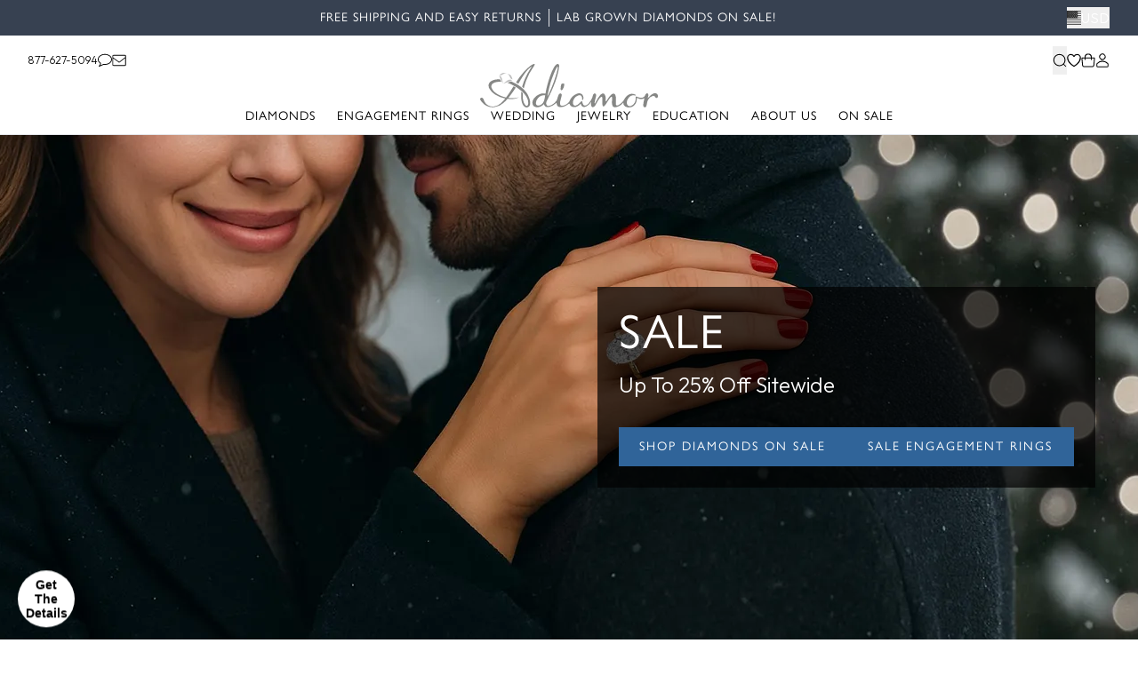

--- FILE ---
content_type: text/html; charset=utf-8
request_url: https://adiamor.com/
body_size: 13838
content:
<!doctype html>
<html data-n-head-ssr lang="en" data-n-head="%7B%22lang%22:%7B%22ssr%22:%22en%22%7D%7D">
  <head><script>(function(w,i,g){w[g]=w[g]||[];if(typeof w[g].push=='function')w[g].push(i)})
(window,'G-QS1QR6C499','google_tags_first_party');</script><script async src="/fomx/"></script>
			<script>
				window.dataLayer = window.dataLayer || [];
				function gtag(){dataLayer.push(arguments);}
				gtag('js', new Date());
				gtag('set', 'developer_id.dYzg1YT', true);
				gtag('config', 'G-QS1QR6C499');
			</script>
			
    <meta data-n-head="ssr" name="apple-mobile-web-app-title" content="Adiamor"><meta data-n-head="ssr" name="theme-color" content="#ffffff" media="(prefers-color-scheme: light)"><meta data-n-head="ssr" name="theme-color" content="#000000" media="(prefers-color-scheme: dark)"><meta data-n-head="ssr" name="apple-mobile-web-app-capable" content="yes"><meta data-n-head="ssr" name="apple-mobile-web-app-status-bar-style" content="default"><meta data-n-head="ssr" data-hid="description" name="description" content="Shop gorgeous engagement rings, stunning certified loose diamonds, and handcrafted fine jewelry and get expert guidance plus truly unbelievable prices."><meta data-n-head="ssr" data-hid="og:title" property="og:title" content="Adiamor | Engagement Rings, Loose Diamonds and Fine Jewelry | Adiamor"><meta data-n-head="ssr" data-hid="og:description" property="og:description" content="Shop gorgeous engagement rings, stunning certified loose diamonds, and handcrafted fine jewelry and get expert guidance plus truly unbelievable prices."><meta data-n-head="ssr" data-hid="og:url" property="og:url" content="https://adiamor.com/"><meta data-n-head="ssr" data-hid="og:type" property="og:type" content="website"><meta data-n-head="ssr" data-hid="og:site_name" property="og:site_name" content="Adiamor Diamonds and Fine Jewelry"><meta data-n-head="ssr" data-hid="og:image" property="og:image" content="undefined"><meta data-n-head="ssr" data-hid="keyword" name="keyword" content="engagement rings, loose diamonds, wedding bands, pendants, earrings, bracelets, fine jewelry, adiamor"><meta data-n-head="ssr" name="viewport" content="width=device-width,initial-scale=1,maximum-scale=1"><meta data-n-head="ssr" name="google-site-verification" content="r5o3eX2XL0IUTErC0U0JOUndcFNY9Mfp79qArBV3sUQ"><meta data-n-head="ssr" name="facebook-domain-verification" content="it00tuj35bpsmpo9t665kryavq9wg6"><meta data-n-head="ssr" name="robots" content="index,follow"><meta data-n-head="ssr" name="format-detection" content="telephone=no"><meta data-n-head="ssr" name="msapplication-TileColor" content="#ffc40d"><meta data-n-head="ssr" name="theme-color" content="#ffffff"><meta data-n-head="ssr" name="p:domain_verify" content="214eb2d9e8c97c14678898f3801d91fa"><meta data-n-head="ssr" httpequiv="origin-trial" content="A7JYkbIvWKmS8mWYjXO12SIIsfPdI7twY91Y3LWOV/YbZmN1ZhYv8O+Zs6/[base64]"><meta data-n-head="ssr" data-hid="canonical" rel="canonical" href="https://adiamor.com/"><title>Adiamor | Engagement Rings, Loose Diamonds and Fine Jewelry | Adiamor</title><link data-n-head="ssr" rel="preconnect" href="https://fonts.gstatic.com" crossorigin=""><link data-n-head="ssr" rel="preconnect" href="https://staticw2.yotpo.com"><link data-n-head="ssr" rel="icon" type="image/png" sizes="96x96" href="https://cdn.adiamor.com/landing-pages/icons/favicon-96x96.png"><link data-n-head="ssr" rel="icon" type="image/svg+xml" href="https://cdn.adiamor.com/landing-pages/icons/favicon.svg"><link data-n-head="ssr" rel="shortcut icon" href="https://cdn.adiamor.com/landing-pages/icons/favicon.ico"><link data-n-head="ssr" rel="apple-touch-icon" sizes="180x180" href="https://cdn.adiamor.com/landing-pages/icons/apple-touch-icon.png"><link data-n-head="ssr" rel="manifest" href="/site.webmanifest"><link data-n-head="ssr" rel="stylesheet" href="https://fonts.googleapis.com/css2?family=Material+Symbols+Sharp:opsz,wght,FILL,GRAD@48,300,0,0"><link data-n-head="ssr" rel="preload" href="https://fonts.googleapis.com/css2?family=Outfit:wght@100..900&family=Tangerine:wght@400;700&display=swap" as="style" crossorigin="anonymous" onload='this.onload=null,this.rel="stylesheet"'><link data-n-head="ssr" rel="stylesheet" href="//staticw2.yotpo.com/6f1F0OnNtSWyuxiDZMUPAGCbmxH1RBZrv06s7Kx8/widget.css"><script data-n-head="ssr" src="https://t.contentsquare.net/uxa/4d697e8bf4c84.js" defer async></script><script data-n-head="ssr" data-hid="klaviyoOnsite" type="text/javascript">!function(){if(!window.klaviyo){window._klOnsite=window._klOnsite||[];try{window.klaviyo=new Proxy({},{get:function(n,i){return"push"===i?function(){var n;(n=window._klOnsite).push.apply(n,arguments)}:function(){for(var n=arguments.length,o=new Array(n),w=0;w<n;w++)o[w]=arguments[w];var t="function"==typeof o[o.length-1]?o.pop():void 0,e=new Promise((function(n){window._klOnsite.push([i].concat(o,[function(i){t&&t(i),n(i)}]))}));return e}}})}catch(n){window.klaviyo=window.klaviyo||[],window.klaviyo.push=function(){var n;(n=window._klOnsite).push.apply(n,arguments)}}}}()</script><link rel="preload" href="/_nuxt/css/0ac3f68.css" as="style"><link rel="preload" href="/_nuxt/403e485.js" as="script"><link rel="preload" href="/_nuxt/css/994d895.css" as="style"><link rel="preload" href="/_nuxt/1e259bf.js" as="script"><link rel="stylesheet" href="/_nuxt/css/0ac3f68.css"><link rel="stylesheet" href="/_nuxt/css/994d895.css"><link rel="preload" href="/_nuxt/static/1768882881/state.js" as="script"><link rel="preload" href="/_nuxt/static/1768882881/payload.js" as="script"><link rel="preload" href="/_nuxt/static/1768882881/manifest.js" as="script">
  </head>
  <body>
    <div data-server-rendered="true" id="__nuxt"><!----><div id="__layout"><div class="font-sans text-black font-light antialiased flex flex-col min-h-screen"><div><!----> <header class="bg-white border-b border-gray-200 relative z-65 min-h-[96px] lg:min-h-[9.099375rem] flex flex-col"><div class="bg-gray-700"><div class="mx-auto flex gap-2 h-10 max-w-7xl items-center px-4 sm:px-6 lg:px-8"><p class="flex-1 flex flex-col sm:flex-row items-center justify-center text-xs md:text-sm font-medium text-white tk-gill-sans-nova uppercase tracking-widest-lg sm:divide-x divide-gray-200"><span class="sm:px-2">Free Shipping and Easy Returns</span> <a href="/promotions" class="sm:px-2">Lab Grown Diamonds on Sale!</a></p> <div><button type="button" class="flex items-center gap-x-2"><!----> <span class="uppercase text-white hidden sm:inline"></span></button> <!----></div></div></div> <div><div class="flex flex-col flex-1"><!----> <div class="mx-auto max-w-7xl px-4 lg:px-8 py-5 w-full relative z-0 lg:z-10"><div class="flex items-center justify-between"><ul class="flex gap-4 lg:gap-6 items-center lg:items-start"><li class="lg:hidden"><button class="group relative w-4 h-3 flex flex-col justify-between items-center z-50"><span class="block w-4 h-[0.05rem] bg-black/50 transform transition duration-300 ease-in-out origin-center"></span> <span class="block w-4 h-[0.05rem] bg-black/50 transition-all duration-300 ease-in-out"></span> <span class="block w-4 h-[0.05rem] bg-black/50 transform transition duration-300 ease-in-out origin-center"></span></button></li> <li class="flex"><a href="/contact-adiamor" class="text-xs sm:inline-block hidden">877-627-5094
                    </a> <a href="tel:8776275094" class="inline-block sm:hidden"><div class="w-4 h-4"><!----></div></a></li> <li class="hidden lg:flex items-center"><div class="group relative inline-block z-10"><a href="javascript:helpDesk.click()"><div aria-label="Help Desk" class="w-4 h-4"><!----></div></a> <span class="absolute mt-2 scale-95 hidden group-hover:block group-hover:scale-100 transition-all duration-200 ease-out transform pointer-events-none bg-black text-white text-xs px-2 py-1 rounded-lg shadow-lg z-50 font-normal capitalize top-full left-1/2 -translate-x-1/2 mt-2">
    Help Desk
  </span></div></li> <li class="hidden lg:flex items-center"><div class="group relative inline-block z-10"><a href="/cdn-cgi/l/email-protection#db88bea9adb2b8be9b9abfb2bab6b4a9f5b8b4b6" aria-label="Email"><div class="w-4 h-4"><!----></div></a> <span class="absolute mt-2 scale-95 hidden group-hover:block group-hover:scale-100 transition-all duration-200 ease-out transform pointer-events-none bg-black text-white text-xs px-2 py-1 rounded-lg shadow-lg z-50 font-normal capitalize top-full left-1/2 -translate-x-1/2 mt-2">
    Email
  </span></div></li></ul> <ul class="flex gap-4 lg:gap-6 items-center"><li><div class="sm:relative z-40"><div class="relative"><button type="button" aria-label="Search" class="absolute top-1/2 -translate-y-1/2 right-0 z-50 py-2 flex items-center"><div class="group relative inline-block z-10"><div class="w-4 h-4"><!----></div> <span class="absolute mt-2 scale-95 hidden group-hover:block group-hover:scale-100 transition-all duration-200 ease-out transform pointer-events-none bg-black text-white text-xs px-2 py-1 rounded-lg shadow-lg z-50 font-normal capitalize top-full left-1/2 -translate-x-1/2 mt-2">
    Search
  </span></div></button></div> <!----></div></li> <li class="relative hidden lg:inline-flex"><div class="relative group"><div class="flex items-center"><div class="group relative inline-block z-10"><div class="w-4 h-4 cursor-pointer"><!----></div> <span class="absolute mt-2 scale-95 hidden group-hover:block group-hover:scale-100 transition-all duration-200 ease-out transform pointer-events-none bg-black text-white text-xs px-2 py-1 rounded-lg shadow-lg z-50 font-normal capitalize bottom-full left-1/2 -translate-x-1/2 mb-2">
    Wishlist
  </span></div> <!----> <a href="/wishlist" class="sm:hidden absolute inset-0 z-10"></a></div> <!----></div></li> <li><div class="relative group"><div class="flex items-center"><div class="group relative inline-block z-10 hidden md:block"><div class="w-4 h-4 cursor-pointer"><!----></div> <span class="absolute mt-2 scale-95 hidden group-hover:block group-hover:scale-100 transition-all duration-200 ease-out transform pointer-events-none bg-black text-white text-xs px-2 py-1 rounded-lg shadow-lg z-50 font-normal capitalize bottom-full left-1/2 -translate-x-1/2 mb-2">
    Cart
  </span></div> <div class="w-4 h-4 cursor-pointer md:hidden"><!----></div> <!----> <a href="/cart/summary?visitor_code" class="sm:hidden absolute inset-0 z-10"></a></div> <!----></div></li> <li class="hidden lg:inline-flex"><div><a href="/auth/login" aria-label="Login" class="flex items-center"><div class="group relative inline-block z-10"><div class="w-4 h-4"><!----></div> <span class="absolute mt-2 scale-95 hidden group-hover:block group-hover:scale-100 transition-all duration-200 ease-out transform pointer-events-none bg-black text-white text-xs px-2 py-1 rounded-lg shadow-lg z-50 font-normal capitalize top-full left-1/2 -translate-x-1/2 mt-2">
    Login
  </span></div></a></div></li></ul></div></div> <div class="absolute max-w-[140px] mx-auto lg:mx-0 lg:max-w-none lg:static inset-x-0 z-0 py-1.5 lg:py-0 lg:bg-white"><div class="relative mt-auto"><div class="mx-auto max-w-7xl px-4 lg:px-8 flex lg:flex-col gap-y-4 items-center justify-center pb-2.5 lg:pb-0"><a href="/" aria-current="page" aria-label="Adiamor Logo" class="lg:-mt-6 flex flex-shrink-0 items-center xl:h-[48.59px] nuxt-link-exact-active nuxt-link-active"><div alt="Adiamor Logo" class="w-[8.75rem] lg:w-[12.5rem]"><!----></div></a> <nav aria-label="Global" class="hidden lg:flex lg:justify-between text-sm"><div class="flex items-center lg:space-x-6 2xl:space-x-9 pb-2.5"><a href="/diamonds" class="inline-block hover:text-primary focus:text-primary tk-gill-sans-nova uppercase tracking-widest-lg">
                                Diamonds
                            </a><a href="/engagement-rings" class="inline-block hover:text-primary focus:text-primary tk-gill-sans-nova uppercase tracking-widest-lg">
                                Engagement Rings
                            </a><a href="/wedding-rings" class="inline-block hover:text-primary focus:text-primary tk-gill-sans-nova uppercase tracking-widest-lg">
                                Wedding
                            </a><a href="/jewelry" class="inline-block hover:text-primary focus:text-primary tk-gill-sans-nova uppercase tracking-widest-lg">
                                Jewelry
                            </a><a href="/education" class="inline-block hover:text-primary focus:text-primary tk-gill-sans-nova uppercase tracking-widest-lg">
                                Education
                            </a><a href="/about-adiamor" class="inline-block hover:text-primary focus:text-primary tk-gill-sans-nova uppercase tracking-widest-lg">
                                About Us
                            </a><a href="/jewelry/search/sale" class="inline-block hover:text-primary focus:text-primary tk-gill-sans-nova uppercase tracking-widest-lg text-black">
                                On Sale
                            </a><a href="/contact-adiamor" class="inline-block hover:text-primary focus:text-primary tk-gill-sans-nova uppercase tracking-widest-lg sm:hidden">
                                Contact Us
                            </a><a href="/auth/login" class="inline-block hover:text-primary focus:text-primary tk-gill-sans-nova uppercase tracking-widest-lg sm:hidden">
                                Sign In
                            </a><a href="/wishlist" class="inline-block hover:text-primary focus:text-primary tk-gill-sans-nova uppercase tracking-widest-lg sm:hidden">
                                Wishlist
                            </a><a href="/cart/summary?visitor_code" class="inline-block hover:text-primary focus:text-primary tk-gill-sans-nova uppercase tracking-widest-lg sm:hidden">
                                My Bag
                            </a></div> <div class="hidden lg:block absolute inset-x-0 top-full bg-white border-t border-gray-200"><div class="mx-auto max-w-7xl px-4 lg:px-8"><!----> <!----> <!----> <!----> <!----> <!----></div></div></nav></div></div></div></div> <nav aria-label="Global" id="mobile-menu" class="absolute w-72 z-65 lg:hidden bg-white !text-sm border-t border-b border-gray-200 divide-y divide-gray-200 shadow-2xl overflow-hidden h-[calc(100dvh-96px)] hidden"><div label="Diamonds" path="/diamonds" dropdown="diamonds" mobileparentclass="flex lg:flex-wrap flex-col lg:flex-row lg:justify-between py-4 gap-6" class="flex items-center justify-between px-4"><button type="button" class="w-full py-2 text-sm tk-gill-sans-nova uppercase flex items-center gap-2"><!---->
                Diamonds
            </button> <button type="button"><div class="w-5 h-5 flex-none -rotate-90"><!----></div></button></div> <div class="absolute z-10 right-0 inset-y-0 w-72 bg-white p-6 transform transition-transform duration-300 ease-in-out overflow-auto flex flex-col gap-4 flex lg:flex-wrap flex-col lg:flex-row lg:justify-between py-4 gap-6 translate-x-full"><button type="button" class="text-left flex gap-2 items-center"><div class="w-5 h-5 flex-none rotate-180"><!----></div>
                Back
            </button> <a href="/diamonds" class="w-full text-sm uppercase font-medium">
                Diamonds
            </a> </div><div label="Engagement Rings" path="/engagement-rings" dropdown="engagementRing" mobileparentclass="flex flex-col lg:flex-wrap lg:flex-row lg:justify-between py-4 gap-6" class="flex items-center justify-between px-4"><button type="button" class="w-full py-2 text-sm tk-gill-sans-nova uppercase flex items-center gap-2"><!---->
                Engagement Rings
            </button> <button type="button"><div class="w-5 h-5 flex-none -rotate-90"><!----></div></button></div> <div class="absolute z-10 right-0 inset-y-0 w-72 bg-white p-6 transform transition-transform duration-300 ease-in-out overflow-auto flex flex-col gap-4 flex flex-col lg:flex-wrap lg:flex-row lg:justify-between py-4 gap-6 translate-x-full"><button type="button" class="text-left flex gap-2 items-center"><div class="w-5 h-5 flex-none rotate-180"><!----></div>
                Back
            </button> <a href="/engagement-rings" class="w-full text-sm uppercase font-medium">
                Engagement Rings
            </a> </div><div label="Wedding" path="/wedding-rings" dropdown="wedding" mobileparentclass="flex flex-col lg:flex-wrap lg:flex-row lg:justify-between py-4 gap-6" class="flex items-center justify-between px-4"><button type="button" class="w-full py-2 text-sm tk-gill-sans-nova uppercase flex items-center gap-2"><!---->
                Wedding
            </button> <button type="button"><div class="w-5 h-5 flex-none -rotate-90"><!----></div></button></div> <div class="absolute z-10 right-0 inset-y-0 w-72 bg-white p-6 transform transition-transform duration-300 ease-in-out overflow-auto flex flex-col gap-4 flex flex-col lg:flex-wrap lg:flex-row lg:justify-between py-4 gap-6 translate-x-full"><button type="button" class="text-left flex gap-2 items-center"><div class="w-5 h-5 flex-none rotate-180"><!----></div>
                Back
            </button> <a href="/wedding-rings" class="w-full text-sm uppercase font-medium">
                Wedding
            </a> </div><div label="Jewelry" path="/jewelry" dropdown="jewelry" mobileparentclass="flex flex-col lg:flex-row lg:flex-wrap lg:justify-between py-4 gap-6" class="flex items-center justify-between px-4"><button type="button" class="w-full py-2 text-sm tk-gill-sans-nova uppercase flex items-center gap-2"><!---->
                Jewelry
            </button> <button type="button"><div class="w-5 h-5 flex-none -rotate-90"><!----></div></button></div> <div class="absolute z-10 right-0 inset-y-0 w-72 bg-white p-6 transform transition-transform duration-300 ease-in-out overflow-auto flex flex-col gap-4 flex flex-col lg:flex-row lg:flex-wrap lg:justify-between py-4 gap-6 translate-x-full"><button type="button" class="text-left flex gap-2 items-center"><div class="w-5 h-5 flex-none rotate-180"><!----></div>
                Back
            </button> <a href="/jewelry" class="w-full text-sm uppercase font-medium">
                Jewelry
            </a> </div><div label="Education" path="/education" dropdown="education" mobileparentclass="flex flex-col lg:flex-row lg:flex-wrap lg:justify-between py-4 gap-6" class="flex items-center justify-between px-4"><button type="button" class="w-full py-2 text-sm tk-gill-sans-nova uppercase flex items-center gap-2"><!---->
                Education
            </button> <button type="button"><div class="w-5 h-5 flex-none -rotate-90"><!----></div></button></div> <div class="absolute z-10 right-0 inset-y-0 w-72 bg-white p-6 transform transition-transform duration-300 ease-in-out overflow-auto flex flex-col gap-4 flex flex-col lg:flex-row lg:flex-wrap lg:justify-between py-4 gap-6 translate-x-full"><button type="button" class="text-left flex gap-2 items-center"><div class="w-5 h-5 flex-none rotate-180"><!----></div>
                Back
            </button> <a href="/education" class="w-full text-sm uppercase font-medium">
                Education
            </a> </div><div label="About Us" path="/about-adiamor" dropdown="aboutUs" mobileparentclass="flex flex-col lg:flex-row lg:flex-wrap lg:justify-between py-4 gap-6" class="flex items-center justify-between px-4"><button type="button" class="w-full py-2 text-sm tk-gill-sans-nova uppercase flex items-center gap-2"><!---->
                About Us
            </button> <button type="button"><div class="w-5 h-5 flex-none -rotate-90"><!----></div></button></div> <div class="absolute z-10 right-0 inset-y-0 w-72 bg-white p-6 transform transition-transform duration-300 ease-in-out overflow-auto flex flex-col gap-4 flex flex-col lg:flex-row lg:flex-wrap lg:justify-between py-4 gap-6 translate-x-full"><button type="button" class="text-left flex gap-2 items-center"><div class="w-5 h-5 flex-none rotate-180"><!----></div>
                Back
            </button> <a href="/about-adiamor" class="w-full text-sm uppercase font-medium">
                About Us
            </a> </div><div label="On Sale" path="/jewelry/search/sale" highlight="true" isredirection="true" class="flex items-center justify-between px-4"><a href="/jewelry/search/sale" class="w-full py-2 text-sm tk-gill-sans-nova uppercase flex items-center gap-2 text-black"><!---->
                On Sale
            </a> <!----></div> <div class="absolute z-10 right-0 inset-y-0 w-72 bg-white p-6 transform transition-transform duration-300 ease-in-out overflow-auto flex flex-col gap-4 translate-x-full"><button type="button" class="text-left flex gap-2 items-center"><div class="w-5 h-5 flex-none rotate-180"><!----></div>
                Back
            </button> <!----> </div><div label="Contact Us" path="/contact-adiamor" icon="email" isredirection="true" class="flex items-center justify-between px-4"><a href="/contact-adiamor" class="w-full py-2 text-sm tk-gill-sans-nova uppercase flex items-center gap-2"><div class="w-4 h-4 flex-none"><!----></div>
                Contact Us
            </a> <!----></div> <div class="absolute z-10 right-0 inset-y-0 w-72 bg-white p-6 transform transition-transform duration-300 ease-in-out overflow-auto flex flex-col gap-4 translate-x-full"><button type="button" class="text-left flex gap-2 items-center"><div class="w-5 h-5 flex-none rotate-180"><!----></div>
                Back
            </button> <!----> </div><div label="Sign In" path="/auth/login" icon="user" isredirection="true" class="flex items-center justify-between px-4"><a href="/auth/login" class="w-full py-2 text-sm tk-gill-sans-nova uppercase flex items-center gap-2"><div class="w-4 h-4 flex-none"><!----></div>
                Sign In
            </a> <!----></div> <div class="absolute z-10 right-0 inset-y-0 w-72 bg-white p-6 transform transition-transform duration-300 ease-in-out overflow-auto flex flex-col gap-4 translate-x-full"><button type="button" class="text-left flex gap-2 items-center"><div class="w-5 h-5 flex-none rotate-180"><!----></div>
                Back
            </button> <!----> </div><div label="Wishlist" path="/wishlist" icon="heart-solid" isredirection="true" class="flex items-center justify-between px-4"><a href="/wishlist" class="w-full py-2 text-sm tk-gill-sans-nova uppercase flex items-center gap-2"><div class="w-4 h-4 flex-none"><!----></div>
                Wishlist
            </a> <!----></div> <div class="absolute z-10 right-0 inset-y-0 w-72 bg-white p-6 transform transition-transform duration-300 ease-in-out overflow-auto flex flex-col gap-4 translate-x-full"><button type="button" class="text-left flex gap-2 items-center"><div class="w-5 h-5 flex-none rotate-180"><!----></div>
                Back
            </button> <!----> </div><div label="My Bag" path="/cart/summary?visitor_code=" icon="shopping-bag" isredirection="true" class="flex items-center justify-between px-4"><a href="/cart/summary?visitor_code" class="w-full py-2 text-sm tk-gill-sans-nova uppercase flex items-center gap-2"><div class="w-4 h-4 flex-none"><!----></div>
                My Bag
            </a> <!----></div> <div class="absolute z-10 right-0 inset-y-0 w-72 bg-white p-6 transform transition-transform duration-300 ease-in-out overflow-auto flex flex-col gap-4 translate-x-full"><button type="button" class="text-left flex gap-2 items-center"><div class="w-5 h-5 flex-none rotate-180"><!----></div>
                Back
            </button> <!----> </div></nav></div></header></div> <nav aria-label="Breadcrumb" class="max-w-7xl mx-auto w-full px-4 lg:px-8 py-3 sm:py-4 flex items-center capitalize" style="display:none"><ol class="inline-block leading-none truncate"></ol></nav> <div><main><div class="relative w-full md:h-[568px]"><picture class="absolute inset-0 w-full h-full"><source media="(min-width: 1024px)" srcset="https://cdn.adiamor.com/landing-pages/heros/homepage-banner-black-friday-sale.jpeg?tr=cm-pad_resize,h-568"> <source media="(min-width: 768px)" srcset="https://cdn.adiamor.com/landing-pages/heros/homepage-banner-black-friday-sale.jpeg?tr=cm-pad_resize,h-568"> <img src="https://cdn.adiamor.com/landing-pages/heros/homepage-banner-black-friday-sale.jpeg?tr=w-768,h-270" alt="Sale" fetchpriority="high" decoding="async" flex-1 space-y-1 col-span-full truncateloading="eager" class="w-full h-full object-cover object-center"></picture> <div class="flex items-center relative z-0 mx-auto w-full h-full px-6 lg:px-12 py-8 lg:py-32 max-w-9xl justify-end pr-4 md:pr-8"><div class="p-6 w-full bg-black/70 text-white max-w-[35rem]"><h1 class="text-4xl sm:text-5xl tk-gill-sans-nova tracking-normal uppercase lg:text-[3.375rem] font-normal mb-4 tk-gill-sans-nova">
			Sale</h1> <p class="mb-4 sm:mb-8 text-sm lg:text-2xl md:text-xl text-white"><a href="/engagement-rings/search">Up To 25% Off Sitewide</a></p> <div class="flex flex-col md:flex-row justify-start gap-2 sm:gap-4"><a href="/diamonds/search" class="inline-flex items-center justify-center text-xs sm:text-sm focus:outline-none focus:ring-1 font-normal px-8 py-2 flex-1 font-normal !px-4 !py-3 font-gill-sans uppercase tracking-widest-xl bg-primary text-white hover:bg-primary/90 focus:ring-primary">Shop Diamonds on sale</a> <a href="/engagement-rings/search" class="inline-flex items-center justify-center text-xs sm:text-sm focus:outline-none focus:ring-1 font-normal px-8 py-2 flex-1 font-normal !px-4 !py-3 font-gill-sans uppercase tracking-widest-xl bg-primary text-white hover:bg-primary/90 focus:ring-primary">Sale Engagement Rings</a></div></div></div></div> <section><div class="py-3 md:py-5"><div class="max-w-7xl mx-auto w-full px-4 lg:px-24 2xl:px-8 py-4 sm:py-8 sm:flex flex-row items-center space-y-4 sm:space-y-0 gap-4 lg:gap-16"><div class="sm:max-w-xs lg:max-w-full"><h2 class="font-normal text-lg md:text-xl lg:text-3xl">As Featured in</h2> <p class="mt-1 text-sm">As seen in prominent media outlets, endorsed by top brands, and
						celebrated for outstanding quality globally.</p></div> <div class="grid grid-cols-3 gap-4 md:gap-x-12 sm:gap-2 sm:ml-auto"><a href="/in-the-media" class="relative h-12 md:h-20 overflow-hidden"><img loading="lazy" src="/_nuxt/img/NBC.3c02cac.webp" alt="feature png" class="md:grayscale hover:grayscale-0 md:opacity-60 md:hover:opacity-100 transition duration-300 h-full w-full object-contain object-center"></a><a href="/in-the-media" class="relative h-12 md:h-20 overflow-hidden"><img loading="lazy" src="/_nuxt/img/this_is_LA.07beaf2.webp" alt="feature png" class="md:grayscale hover:grayscale-0 md:opacity-60 md:hover:opacity-100 transition duration-300 h-full w-full object-contain object-center"></a><a href="/in-the-media" class="relative h-12 md:h-20 overflow-hidden"><img loading="lazy" src="/_nuxt/img/weddingwire.6310e30.webp" alt="feature png" class="md:grayscale hover:grayscale-0 md:opacity-60 md:hover:opacity-100 transition duration-300 h-full w-full object-contain object-center"></a><a href="/in-the-media" class="relative h-12 md:h-20 overflow-hidden"><img loading="lazy" src="/_nuxt/img/the_knot.34ee57f.webp" alt="feature png" class="md:grayscale hover:grayscale-0 md:opacity-60 md:hover:opacity-100 transition duration-300 h-full w-full object-contain object-center"></a><a href="/in-the-media" class="relative h-12 md:h-20 overflow-hidden"><img loading="lazy" src="/_nuxt/img/telemundo.8bcc726.webp" alt="feature png" class="md:grayscale hover:grayscale-0 md:opacity-60 md:hover:opacity-100 transition duration-300 h-full w-full object-contain object-center"></a><a href="/in-the-media" class="relative h-12 md:h-20 overflow-hidden"><img loading="lazy" src="/_nuxt/img/buzzFeed.11d80fb.webp" alt="feature png" class="md:grayscale hover:grayscale-0 md:opacity-60 md:hover:opacity-100 transition duration-300 h-full w-full object-contain object-center"></a></div></div></div></section> <section class="max-w-7xl mx-auto w-full px-4 lg:px-24 2xl:px-8 pt-8 lg:pt-16 space-y-4 sm:space-y-7"><div><h2 class="font-normal text-lg md:text-xl lg:text-3xl">
            Explore Our Collections</h2> <p class="mt-1 text-sm">Find timeless wedding rings and bands for every style — from elegant solitaires to matching sets and diamond accents.</p></div> <div class="grid grid-cols-2 gap-2 sm:gap-4 lg:gap-x-8 sm:grid-cols-4"><article class="flex flex-col relative"><a href="/engagement-rings" aria-label="Engagement Rings" class="inline-flex items-center justify-center text-xs sm:text-sm focus:outline-none focus:ring-1 font-normal px-8 py-2 absolute inset-0 z-10 text-left !justify-start !px-0"></a> <div class="aspect-square border border-gray-200 relative overflow-hidden"><img src="https://cdn.adiamor.com/landing-pages/heros/engagement-rings-home-block.jpg?updatedAt=1746137198143" alt="Engagement Rings" loading="lazy" class="w-full h-full object-cover"></div> <div class="mt-3 lg:mt-6 flex flex-col flex-1 text-center"><h2 class="font-medium text-sm md:text-base lg:text-lg uppercase !tracking-widest-lg">Engagement Rings</h2> <!----> <div class="mt-auto"><!----> <a href="/engagement-rings" class="inline-flex items-center justify-center text-xs sm:text-sm focus:outline-none focus:ring-1 font-normal px-8 py-2 !font-light md:!text-sm underline text-left !justify-start !px-0">Shop Now
            </a></div></div></article><article class="flex flex-col relative"><a href="/wedding-rings" aria-label="Wedding Rings" class="inline-flex items-center justify-center text-xs sm:text-sm focus:outline-none focus:ring-1 font-normal px-8 py-2 absolute inset-0 z-10 text-left !justify-start !px-0"></a> <div class="aspect-square border border-gray-200 relative overflow-hidden"><img src="https://cdn.adiamor.com/landing-pages/heros/wedding-rings-home-block.jpg?updatedAt=1746137325725" alt="Wedding Rings" loading="lazy" class="w-full h-full object-cover"></div> <div class="mt-3 lg:mt-6 flex flex-col flex-1 text-center"><h2 class="font-medium text-sm md:text-base lg:text-lg uppercase !tracking-widest-lg">Wedding Rings</h2> <!----> <div class="mt-auto"><!----> <a href="/wedding-rings" class="inline-flex items-center justify-center text-xs sm:text-sm focus:outline-none focus:ring-1 font-normal px-8 py-2 !font-light md:!text-sm underline text-left !justify-start !px-0">Shop Now
            </a></div></div></article><article class="flex flex-col relative"><a href="/earrings" aria-label="Diamond Earrings" class="inline-flex items-center justify-center text-xs sm:text-sm focus:outline-none focus:ring-1 font-normal px-8 py-2 absolute inset-0 z-10 text-left !justify-start !px-0"></a> <div class="aspect-square border border-gray-200 relative overflow-hidden"><img src="https://cdn.adiamor.com/landing-pages/heros/diamond-earrings-home-block.jpg?updatedAt=1746137188361" alt="Diamond Earrings" loading="lazy" class="w-full h-full object-cover"></div> <div class="mt-3 lg:mt-6 flex flex-col flex-1 text-center"><h2 class="font-medium text-sm md:text-base lg:text-lg uppercase !tracking-widest-lg">Diamond Earrings</h2> <!----> <div class="mt-auto"><!----> <a href="/earrings" class="inline-flex items-center justify-center text-xs sm:text-sm focus:outline-none focus:ring-1 font-normal px-8 py-2 !font-light md:!text-sm underline text-left !justify-start !px-0">Shop Now
            </a></div></div></article><article class="flex flex-col relative"><a href="/necklaces" aria-label="Diamond Pendants" class="inline-flex items-center justify-center text-xs sm:text-sm focus:outline-none focus:ring-1 font-normal px-8 py-2 absolute inset-0 z-10 text-left !justify-start !px-0"></a> <div class="aspect-square border border-gray-200 relative overflow-hidden"><img src="https://cdn.adiamor.com/landing-pages/heros/diamond-pendants-home-block.jpg?updatedAt=1746137190827" alt="Diamond Pendants" loading="lazy" class="w-full h-full object-cover"></div> <div class="mt-3 lg:mt-6 flex flex-col flex-1 text-center"><h2 class="font-medium text-sm md:text-base lg:text-lg uppercase !tracking-widest-lg">Diamond Pendants</h2> <!----> <div class="mt-auto"><!----> <a href="/necklaces" class="inline-flex items-center justify-center text-xs sm:text-sm focus:outline-none focus:ring-1 font-normal px-8 py-2 !font-light md:!text-sm underline text-left !justify-start !px-0">Shop Now
            </a></div></div></article></div></section> <section class="pt-8 lg:pt-16"><div class="py-8 bg-stone-100"><div class="max-w-7xl mx-auto w-full px-4 lg:px-24 2xl:px-8"><div class="flex items-start justify-between"><header><h2 class="font-normal text-lg md:text-xl lg:text-3xl">Shop By Diamond Shapes</h2> <p class="mt-1 text-sm">Explore our exquisite collection of diamonds categorized by shape to find
                        your perfect gem.</p></header></div> <div class="mt-6 relative flex flex-wrap justify-between lg:justify-start xl:justify-between gap-4"><div role="group" aria-label="Slide 1 of 10"><a href="/diamonds/search/round" class="text-center space-y-1 mt-1 hover:text-primary group flex-shrink-0"><label aria-label="Washed Black" class="relative inline-flex cursor-pointer items-center justify-center rounded-full border border-white group-hover:bg-primary/5 group-hover:border-primary/20 p-2 md:p-3 focus:outline-none"><input data-v-7a33952a="" data-v-e4caeaf8="" type="radio" name="color-choice" value="[object Object]" class="sr-only"> <div class="w-8 h-8 lg:w-16 lg:h-16"><!----></div></label> <h2 class="block text-xs md:text-base font-normal !tracking-widest-lg">Round</h2></a></div><div role="group" aria-label="Slide 2 of 10"><a href="/diamonds/search/oval" class="text-center space-y-1 mt-1 hover:text-primary group flex-shrink-0"><label aria-label="Washed Black" class="relative inline-flex cursor-pointer items-center justify-center rounded-full border border-white group-hover:bg-primary/5 group-hover:border-primary/20 p-2 md:p-3 focus:outline-none"><input data-v-7a33952a="" data-v-e4caeaf8="" type="radio" name="color-choice" value="[object Object]" class="sr-only"> <div class="w-8 h-8 lg:w-16 lg:h-16"><!----></div></label> <h2 class="block text-xs md:text-base font-normal !tracking-widest-lg">Oval</h2></a></div><div role="group" aria-label="Slide 3 of 10"><a href="/diamonds/search/emerald" class="text-center space-y-1 mt-1 hover:text-primary group flex-shrink-0"><label aria-label="Washed Black" class="relative inline-flex cursor-pointer items-center justify-center rounded-full border border-white group-hover:bg-primary/5 group-hover:border-primary/20 p-2 md:p-3 focus:outline-none"><input data-v-7a33952a="" data-v-e4caeaf8="" type="radio" name="color-choice" value="[object Object]" class="sr-only"> <div class="w-8 h-8 lg:w-16 lg:h-16"><!----></div></label> <h2 class="block text-xs md:text-base font-normal !tracking-widest-lg">Emerald</h2></a></div><div role="group" aria-label="Slide 4 of 10"><a href="/diamonds/search/cushion" class="text-center space-y-1 mt-1 hover:text-primary group flex-shrink-0"><label aria-label="Washed Black" class="relative inline-flex cursor-pointer items-center justify-center rounded-full border border-white group-hover:bg-primary/5 group-hover:border-primary/20 p-2 md:p-3 focus:outline-none"><input data-v-7a33952a="" data-v-e4caeaf8="" type="radio" name="color-choice" value="[object Object]" class="sr-only"> <div class="w-8 h-8 lg:w-16 lg:h-16"><!----></div></label> <h2 class="block text-xs md:text-base font-normal !tracking-widest-lg">Cushion</h2></a></div><div role="group" aria-label="Slide 5 of 10"><a href="/diamonds/search/radiant" class="text-center space-y-1 mt-1 hover:text-primary group flex-shrink-0"><label aria-label="Washed Black" class="relative inline-flex cursor-pointer items-center justify-center rounded-full border border-white group-hover:bg-primary/5 group-hover:border-primary/20 p-2 md:p-3 focus:outline-none"><input data-v-7a33952a="" data-v-e4caeaf8="" type="radio" name="color-choice" value="[object Object]" class="sr-only"> <div class="w-8 h-8 lg:w-16 lg:h-16"><!----></div></label> <h2 class="block text-xs md:text-base font-normal !tracking-widest-lg">Radiant</h2></a></div><div role="group" aria-label="Slide 6 of 10"><a href="/diamonds/search/princess" class="text-center space-y-1 mt-1 hover:text-primary group flex-shrink-0"><label aria-label="Washed Black" class="relative inline-flex cursor-pointer items-center justify-center rounded-full border border-white group-hover:bg-primary/5 group-hover:border-primary/20 p-2 md:p-3 focus:outline-none"><input data-v-7a33952a="" data-v-e4caeaf8="" type="radio" name="color-choice" value="[object Object]" class="sr-only"> <div class="w-8 h-8 lg:w-16 lg:h-16"><!----></div></label> <h2 class="block text-xs md:text-base font-normal !tracking-widest-lg">Princess</h2></a></div><div role="group" aria-label="Slide 7 of 10"><a href="/diamonds/search/pear" class="text-center space-y-1 mt-1 hover:text-primary group flex-shrink-0"><label aria-label="Washed Black" class="relative inline-flex cursor-pointer items-center justify-center rounded-full border border-white group-hover:bg-primary/5 group-hover:border-primary/20 p-2 md:p-3 focus:outline-none"><input data-v-7a33952a="" data-v-e4caeaf8="" type="radio" name="color-choice" value="[object Object]" class="sr-only"> <div class="w-8 h-8 lg:w-16 lg:h-16"><!----></div></label> <h2 class="block text-xs md:text-base font-normal !tracking-widest-lg">Pear</h2></a></div><div role="group" aria-label="Slide 8 of 10"><a href="/diamonds/search/asscher" class="text-center space-y-1 mt-1 hover:text-primary group flex-shrink-0"><label aria-label="Washed Black" class="relative inline-flex cursor-pointer items-center justify-center rounded-full border border-white group-hover:bg-primary/5 group-hover:border-primary/20 p-2 md:p-3 focus:outline-none"><input data-v-7a33952a="" data-v-e4caeaf8="" type="radio" name="color-choice" value="[object Object]" class="sr-only"> <div class="w-8 h-8 lg:w-16 lg:h-16"><!----></div></label> <h2 class="block text-xs md:text-base font-normal !tracking-widest-lg">Asscher</h2></a></div><div role="group" aria-label="Slide 9 of 10"><a href="/diamonds/search/marquise" class="text-center space-y-1 mt-1 hover:text-primary group flex-shrink-0"><label aria-label="Washed Black" class="relative inline-flex cursor-pointer items-center justify-center rounded-full border border-white group-hover:bg-primary/5 group-hover:border-primary/20 p-2 md:p-3 focus:outline-none"><input data-v-7a33952a="" data-v-e4caeaf8="" type="radio" name="color-choice" value="[object Object]" class="sr-only"> <div class="w-8 h-8 lg:w-16 lg:h-16"><!----></div></label> <h2 class="block text-xs md:text-base font-normal !tracking-widest-lg">Marquise</h2></a></div><div role="group" aria-label="Slide 10 of 10"><a href="/diamonds/search/heart" class="text-center space-y-1 mt-1 hover:text-primary group flex-shrink-0"><label aria-label="Washed Black" class="relative inline-flex cursor-pointer items-center justify-center rounded-full border border-white group-hover:bg-primary/5 group-hover:border-primary/20 p-2 md:p-3 focus:outline-none"><input data-v-7a33952a="" data-v-e4caeaf8="" type="radio" name="color-choice" value="[object Object]" class="sr-only"> <div class="w-8 h-8 lg:w-16 lg:h-16"><!----></div></label> <h2 class="block text-xs md:text-base font-normal !tracking-widest-lg">Heart</h2></a></div></div></div></div></section> <section class="max-w-7xl mx-auto w-full px-4 lg:px-24 2xl:px-8 pt-8 lg:pt-16"><div class="relative text-white h-60 md:h-[398px] flex items-center justify-center md:justify-end"><div class="relative z-10 max-w-md w-full h-full px-4 lg:px-14 space-y-7 flex flex-col justify-center items-center md:items-start after:content-[''] after:absolute after:inset-0 after:bg-[#f6f6f622] after:backdrop-blur-sm after:-z-10 after:brightness-50 text-center md:text-left"><div class="absolute inset-0 bg-black/50 z-0"></div> <div class="flex flex-col space-y-4 z-10"><h2 class="font-normal text-lg md:text-xl lg:text-3xl">You <strong class="font-medium">Design</strong> It,
                    We <strong class="font-medium">Build</strong> It</h2> <p class="mt-1 text-sm md:text-lg">Make it your own. Each ring is a one of a kind masterpiece
                    made for you in our Los Angeles manufacturing house.</p> <a href="/design-your-own/ring" class="inline-flex items-center justify-center text-xs sm:text-sm focus:outline-none focus:ring-1 font-normal px-8 py-2 lg:!py-3 !px-8 md:!text-sm font-medium mx-auto md:ml-0 uppercase font-gill-sans tracking-[0.125rem] bg-primary text-white hover:bg-primary/90 focus:ring-primary">Design Your Own Ring</a></div></div> <video loop autoplay muted playsinline name="media" class="absolute top-1/2 left-1/2 w-full h-full object-cover -translate-x-1/2 -translate-y-1/2"><source src="https://cdn.adiamor.com/Media/manufacturing.mp4?updatedAt=1747477494232" type="video/mp4"> <track kind="captions" src="path/to/captions.vtt" srclang="en" label="English"></video></div></section> <section class="pt-8 lg:pt-16" data-v-15f4642a><div class="pb-8 lg:pb-16 bg-primary flex flex-col justify-center" data-v-15f4642a><div class="max-w-7xl mx-auto w-full px-4 lg:px-24 2xl:px-8 pt-8 lg:pt-16 text-white text-center sm:text-left md:text-center space-y-5 sm:space-y-9" data-v-15f4642a><div class="flex flex-col sm:flex-row gap-4 md:flex-col items-center sm:items-start md:items-center justify-center space-y-0 lg:space-y-5 md:max-w-lg mx-auto" data-v-15f4642a><div data-v-15f4642a><h2 class="font-normal text-lg md:text-xl lg:text-3xl" data-v-15f4642a>Photos From Our Community</h2></div></div> <div data-album-id="5af094db8e45394684be8e84" data-layout="num_of_rows" data-layout-rows="3" data-spacing="0" data-title="1" data-title-text="Upload your photo or tag us at #Adiamor to be featured in our gallery!" data-title-color="#ffffff" data-title-alignment="left" data-title-font-size="18" data-title-mobile-font-size="18" data-hover-color="#ffffff" data-hover-opacity="0.8" data-hover-icon="true" data-cta-text="Shop Now" data-cta-color="#2f84ed" data-upload-button="1" data-upload-button-text="Add Your Photos" data-upload-button-background-color="#1575eb" data-upload-button-text-color="#ffffff" data-upload-button-font-family="Open Sans" data-yotpo-element-id="2" class="yotpo yotpo-pictures-widget yotpo-size-6" data-v-15f4642a></div></div> <div class="text-center pt-4" data-v-15f4642a><a href="/social-media-gallery" class="inline-flex items-center justify-center text-xs sm:text-sm focus:outline-none focus:ring-1 px-8 py-2 lg:!py-3 md:!text-sm font-medium mx-auto md:ml-0 uppercase font-gill-sans tracking-[0.125rem] bg-white text-primary hover:bg-white/90 focus:ring-white" data-v-15f4642a>
                        View More
                    </a></div></div></section> <div class="max-w-7xl mx-auto w-full px-4 lg:px-24 2xl:px-8 pt-8 lg:pt-16 grid grid-cols-1 sm:grid-cols-2 gap-4 lg:gap-x-20"><article class="space-y-6 lg:space-y-9 relative"><div><a href="/education/diamond-certification" target="_blank" aria-label="Certification" role="link" tabindex="0" class="absolute inset-0 z-10"></a> <h2 class="font-normal text-lg md:text-xl lg:text-3xl">Certification</h2> <p class="mt-4 text-xs sm:text-base">
      Adiamor diamonds are graded by the two most reputable laboratories in
      the industry, GIA and IGI
    </p></div> <div class="grid grid-cols-2 gap-6"><a href="https://www.gia.edu/" target="_blank" aria-label="GIA Certificate" class="flex items-center gap-4 h-12 lg:h-auto"><img loading="lazy" src="https://cdn.adiamor.com/landing-pages/education/gia.webp?tr=w-272,q-80,cm-pad_resize&updatedAt=1747474841137" alt="Gia Certificate" srcset class="w-full h-full object-contain"></a> <a href="https://www.gia.edu/" target="_blank" aria-label="AGS Certificate" class="flex items-center gap-4 h-12 lg:h-24"><img loading="lazy" src="https://cdn.adiamor.com/landing-pages/education/igi.png?tr=w-272,q-80,cm-pad_resize" alt="AGS Certificate" srcset class="w-full h-full object-contain"></a></div></article> <article class="space-y-6 lg:space-y-9"><div><h2 class="font-normal text-lg md:text-xl lg:text-3xl">Diamond Education</h2> <p class="mt-4 text-sm">Learn about the “4 C’s” to help you with your online diamond
					shopping:</p></div> <div class="grid grid-cols-2 gap-2 lg:gap-x-6 md:gap-y-4"><a href="/education/diamond-cut" class="inline-flex items-center justify-center text-xs sm:text-sm focus:outline-none focus:ring-1 font-normal px-8 py-2 flex gap-2 lg:!text-lg font-light !px-2 border border-primary text-primary hover:bg-primary/5 focus:ring-primary"><div class="w-3 sm:w-5 h-3 sm:h-5 sm:hidden md:inline-flex"><!----></div> <span>Diamond Cut</span></a> <a href="/education/diamond-color" class="inline-flex items-center justify-center text-xs sm:text-sm focus:outline-none focus:ring-1 font-normal px-8 py-2 flex gap-2 lg:!text-lg font-light !px-2 border border-primary text-primary hover:bg-primary/5 focus:ring-primary"><div class="w-3 sm:w-5 h-3 sm:h-5 sm:hidden md:inline-flex"><!----></div> <span>Diamond Color</span></a> <a href="/education/diamond-clarity" class="inline-flex items-center justify-center text-xs sm:text-sm focus:outline-none focus:ring-1 font-normal px-8 py-2 flex gap-2 lg:!text-lg font-light !px-2 border border-primary text-primary hover:bg-primary/5 focus:ring-primary"><div class="w-3 sm:w-5 h-3 sm:h-5 sm:hidden md:inline-flex"><!----></div> <span>Diamond Clarity</span></a> <a href="/education/carat-weight" class="inline-flex items-center justify-center text-xs sm:text-sm focus:outline-none focus:ring-1 font-normal px-8 py-2 flex gap-2 lg:!text-lg font-light !px-2 border border-primary text-primary hover:bg-primary/5 focus:ring-primary"><div class="w-3 sm:w-5 h-3 sm:h-5 sm:hidden md:inline-flex"><!----></div> <span>Carat Weight</span></a></div></article></div> <div class="max-w-7xl mx-auto w-full px-4 lg:px-24 2xl:px-8 pt-8 lg:pt-16 text-center space-y-4 sm:space-y-9"><h2 class="font-normal text-lg md:text-xl lg:text-3xl">Testimonials</h2> <div class="grid grid-cols-1 sm:grid-cols-2 gap-4 lg:gap-x-16"><div><a href="/testimonials" target="_blank" aria-label="Read customer testimonials"><img loading="lazy" src="https://cdn.adiamor.com/landing-pages/heros/home-testimonials.jpg?tr=w-576,h-344,q-80&updatedAt=1746137272260" alt="Read customer testimonials" class="w-full h-full object-cover"></a></div> <div class="max-w-7xl mx-auto w-full px-4 custom-slide-css lg:px-24 2xl:px-8"><div data-header-customisation-enabled="1" data-header-customisation-color="#56575f" data-header-customisation-font-size="16" data-header-customisation-text="Testimonials" data-header-customisation-alignment="left" data-background-color="transparent" data-mode="top_rated" data-type="both" data-count="9" data-show-bottomline="1" data-autoplay-enabled="1" data-autoplay-speed="5000" data-show-navigation="1" data-testimonials-page-enabled="1" data-testimonials-page-text="Read customer testimonials" data-testimonials-page-link="/testimonials" data-yotpo-element-id="1" class="yotpo yotpo-reviews-carousel yotpo-size-3" style="max-width:1111px"></div></div></div> <a href="/testimonials" aria-label="Read more customer testimonials" class="inline-flex items-center justify-center text-xs sm:text-sm focus:outline-none focus:ring-1 font-normal px-4 py-3 font-gill-sans uppercase tracking-widest-xl bg-primary text-white hover:bg-primary/90 focus:ring-primary">
			Read Customer Testimonials
		</a></div> <section class="pt-8 lg:pt-16"><div class="py-8 bg-stone-100"><div class="relative max-w-7xl mx-auto w-full px-4 lg:px-24 2xl:px-8 bg-stone-100/90 md:bg-transparent flex flex-col md:flex-row items-center gap-4 md:gap-8"><div class="w-full sm:w-96"><img src="https://cdn.adiamor.com/landing-pages/heros/encaseds_wooden_box.jpg?updatedAt=1748410733050" alt="Encaseds Wooden Box" class="py-4 w-full h-full mix-blend-multiply"></div> <a href="/why-shop-at-adiamor"><div class="flex-1"><h2 class="font-normal text-lg md:text-xl lg:text-3xl">Why Shop At Adiamor</h2> <ul class="mt-6 grid grid-cols-2 gap-4 max-w-lg md:max-w-xl lg:max-w-3xl 2xl:max-w-4xl text-xs md:text-sm lg:text-lg"><li class="flex gap-3 items-center"><div class="w-4 lg:w-6 h-4 lg:h-6 text-primary flex-none"><!----></div> <span>Manufacturer Direct</span></li> <li class="flex gap-3 items-center"><div class="w-4 lg:w-6 h-4 lg:h-6 text-primary flex-none"><!----></div> <span>Complimentary Appraisal</span></li> <li class="flex gap-3 items-center"><div class="w-4 lg:w-6 h-4 lg:h-6 text-primary flex-none"><!----></div> <span>Complimentary Preventive Maintenance</span></li> <li class="flex gap-3 items-center"><div class="w-4 lg:w-6 h-4 lg:h-6 text-primary flex-none"><!----></div> <span>30-Days Return</span></li> <li class="flex gap-3 items-center"><div class="w-4 lg:w-6 h-4 lg:h-6 text-primary flex-none"><!----></div> <span>Complimentary Resizing for 90 Days</span></li> <li class="flex gap-3 items-center"><div class="w-4 lg:w-6 h-4 lg:h-6 text-primary flex-none"><!----></div> <span>Free Shipping Worldwide</span></li></ul></div></a></div></div></section> <div class="max-w-7xl mx-auto w-full px-4 lg:px-24 2xl:px-8 pt-8 lg:pt-16 grid grid-cols-1 sm:grid-cols-2 gap-4 lg:gap-x-20"><article class="aspect-square relative"><img src="https://cdn.adiamor.com/landing-pages/home/about-adiamor??tr=w-568,q-80&updatedAt=1746137715432" loading="lazy" alt="About Adiamor" class="grayscale w-full h-full object-cover"> <div class="absolute inset-x-0 top-0 flex items-center justify-center"><div class="p-4 text-center bg-white/80 flex flex-col items-center gap-3"><h2 class="font-normal text-lg md:text-xl lg:text-3xl">About Adiamor</h2> <p class="mt-2 text-sm">We are artisans, expert jewelers, jewelry consultants and GIA trained gemologists who are passionate about what we do. Our award winning services continue to win the loyalty of customers worldwide.</p> <a href="/about-adiamor" aria-label="Learn more about Adiamor, our services and team" class="!font-light md:!text-sm underline">
						Learn More About Adiamor
					</a></div></div></article> <article class="aspect-square relative"><img src="https://cdn.adiamor.com/landing-pages/home/financing??tr=w-568,q-80&updatedAt=1746137724435" loading="lazy" alt="Financing Options" class="grayscale w-full h-full object-cover"> <div class="absolute inset-x-0 top-0 flex items-center justify-center"><div class="p-4 text-center bg-white/80 flex flex-col items-center gap-3"><h2 class="font-normal text-lg md:text-xl lg:text-3xl">Financing</h2> <p class="mt-2 text-sm">We have partnered with Affirm to give you a simple way to make your purchase with no hidden fees.</p> <a href="/education/financing-insurance" aria-label="Learn about financing options through Affirm"><img src="https://cdn-assets.affirm.com/images/buttons/42x205-white.svg" alt="Affirm Monthly Payments – Learn more" class="stretch"></a></div></div></article></div> <div class="pt-8 lg:pt-16"><section class="bg-[#F7F7F7] md:py-6"><div class="max-w-7xl mx-auto w-full px-4 lg:px-24 2xl:px-8 py-7 grid grid-cols-2 sm:grid-cols-4 gap-4 lg:gap-x-20"><article class="text-center relative"><a href="javascript:helpDesk.click()" class="block hover:opacity-80 transition"><div class="w-10 h-10 lg:w-16 lg:h-16 mx-auto"><!----></div> <h2 class="font-medium text-sm md:text-base mt-2.5">
          Chat with us live!
        </h2> <p class="text-xs md:text-sm mt-1.5">
          Connect with us now for instant assistance!
        </p></a></article><article class="text-center relative"><a href="tel:8776275094" class="block hover:opacity-80 transition"><div class="w-10 h-10 lg:w-16 lg:h-16 mx-auto"><!----></div> <h2 class="font-medium text-sm md:text-base mt-2.5">
          Reach Out to Us
        </h2> <p class="text-xs md:text-sm mt-1.5">
          Need help? Contact one of our gemologists for expert advice!
        </p></a></article><article class="text-center relative"><a href="/services/payment-options" class="block hover:opacity-80 transition"><div class="w-10 h-10 lg:w-16 lg:h-16 mx-auto"><!----></div> <h2 class="font-medium text-sm md:text-base mt-2.5">
          Flexible Payment Options
        </h2> <p class="text-xs md:text-sm mt-1.5">
          Adiamor accepts credit cards, Affirm, Paypal or bank transfer
        </p></a></article><article class="text-center relative"><a href="/policies/warranty" class="block hover:opacity-80 transition"><div class="w-10 h-10 lg:w-16 lg:h-16 mx-auto"><!----></div> <h2 class="font-medium text-sm md:text-base mt-2.5">
          Lifetime Warranty
        </h2> <p class="text-xs md:text-sm mt-1.5">
          Enjoy peace of mind with our Lifetime Warranty.
        </p></a></article></div></section></div></main></div> <!----> <footer aria-labelledby="footer-heading" class="bg-[#383838] mt-auto"><h2 id="footer-heading" class="sr-only">Footer</h2> <div class="bg-[#585858] text-white"><div class="mx-auto max-w-7xl px-4 py-8 lg:py-16 lg:px-8 text-center sm:text-left"><div class="lg:grid lg:grid-cols-3 lg:gap-8"><div class="gap-4 lg:gap-8 grid grid-cols-3 lg:grid-cols-1 grid-rows-[auto_auto_1fr]"><a href="/" aria-current="page" aria-label="Go to homepage" class="mr-auto nuxt-link-exact-active nuxt-link-active"><div class="h-8 sm:h-12 lg:h-[3.3]"><!----></div></a> <address class="leading-relaxed space-y-1 not-italic sm:space-y-2 lg:space-y-5 col-span-2 text-xs sm:text-base text-right sm:text-left">
                        510 W 6th St, Suite 1200, <br class="sm:hidden lg:block">
                        Los Angeles, CA 90014
                        <ul class="flex flex-col gap-1 justify-end sm:justify-start"><li><a href="tel:8776275094" class="flex items-center justify-end sm:justify-start gap-2 hover:underline focus:underline"><div class="w-4 lg:w-5 h-4 lg:h-5"><!----></div> <span>877-627-5094</span></a></li> <li><a href="/cdn-cgi/l/email-protection#2e7d4b5c58474d4b6e6f4a474f43415c004d4143" class="flex items-center justify-end sm:justify-start gap-2 hover:underline focus:underline"><div class="w-4 lg:w-5 h-4 lg:h-5"><!----></div> <span>Email Us</span></a></li></ul></address></div> <div class="col-span-2 gap-4 sm:gap-8 lg:col-span-2 xl:mt-0"><div class="grid grid-cols-1 sm:grid-cols-3 gap-4 sm:gap-4 lg:gap-8"><div class="text-left"><div class="flex items-center gap-2"><a href="/customer-service" class="hidden sm:block text-xs sm:text-lg leading-6 uppercase cursor-pointer w-full flex-1 font-medium sm:font-light hover:underline focus:underline">Customer Service
                                </a> <button type="button" aria-label="Toggle accordion for Customer Service" class="block sm:hidden text-xs sm:text-lg leading-6 uppercase cursor-pointer w-full text-left flex-1 font-medium sm:font-light hover:underline focus:underline">
                                    Customer Service
                                </button> <button type="button" aria-label="Toggle accordion for Customer Service"><div class="w-4 h-4 sm:hidden"><!----></div></button></div> <ul role="list" class="mt-3 lg:mt-6 sm:!block" style="display:none"><li><a href="/policies/shipping-policy" class="text-sm leading-6 hover:underline focus:underline">Free FedEx Shipping®
                                        <!----></a></li><li><a href="/policies/return-policy" class="text-sm leading-6 hover:underline focus:underline">30-Day Returns
                                        <!----></a></li><li><a href="/policies/financing-and-insurance" class="text-sm leading-6 hover:underline focus:underline">Jewelry Insurance
                                        <!----></a></li><li><a href="https://www.iubenda.com/privacy-policy/37125914" class="text-sm leading-6 hover:underline focus:underline iubenda-nostyle no-brand iubenda-noiframe iubenda-embed iubenda-noiframe">Privacy Policy</a></li><li><a href="https://www.iubenda.com/privacy-policy/37125914/cookie-policy" class="text-sm leading-6 hover:underline focus:underline iubenda-nostyle no-brand iubenda-noiframe iubenda-embed iubenda-noiframe">Cookie Policy</a></li><li><a href="https://www.iubenda.com/terms-and-conditions/37125914" class="text-sm leading-6 hover:underline focus:underline iubenda-nostyle no-brand iubenda-noiframe iubenda-embed iubenda-noiframe">Terms and Conditions</a></li></ul></div><div class="text-left"><div class="flex items-center gap-2"><a href="/about-adiamor" class="hidden sm:block text-xs sm:text-lg leading-6 uppercase cursor-pointer w-full flex-1 font-medium sm:font-light hover:underline focus:underline">About Us
                                </a> <button type="button" aria-label="Toggle accordion for About Us" class="block sm:hidden text-xs sm:text-lg leading-6 uppercase cursor-pointer w-full text-left flex-1 font-medium sm:font-light hover:underline focus:underline">
                                    About Us
                                </button> <button type="button" aria-label="Toggle accordion for About Us"><div class="w-4 h-4 sm:hidden"><!----></div></button></div> <ul role="list" class="mt-3 lg:mt-6 sm:!block" style="display:none"><li><a href="/why-shop-at-adiamor" class="text-sm leading-6 hover:underline focus:underline">Why Buy From Adiamor
                                        <!----></a></li><li><a href="/testimonials" class="text-sm leading-6 hover:underline focus:underline">Adiamor Reviews
                                        <!----></a></li><li><a href="/flexible-financing" class="text-sm leading-6 hover:underline focus:underline">Flexible Financing
                                        <!----></a></li><li><a href="/policies/conflict-free-policy" class="text-sm leading-6 hover:underline focus:underline">Conflict-Free Policy
                                        <!----></a></li><li><a href="/social-media-gallery" class="text-sm leading-6 hover:underline focus:underline">Social Media Gallery
                                        <!----></a></li><li><a href="/sitemap" class="text-sm leading-6 hover:underline focus:underline">Sitemap
                                        <!----></a></li><li><a href="https://www.adiamor.com/blog/" target="_blank" class="text-sm leading-6 hover:underline focus:underline">Blog
                                        <!----></a></li></ul></div><div class="text-left"><div class="flex items-center gap-2"><a href="/contact-adiamor" class="hidden sm:block text-xs sm:text-lg leading-6 uppercase cursor-pointer w-full flex-1 font-medium sm:font-light hover:underline focus:underline">Contact
                                </a> <button type="button" aria-label="Toggle accordion for Contact" class="block sm:hidden text-xs sm:text-lg leading-6 uppercase cursor-pointer w-full text-left flex-1 font-medium sm:font-light hover:underline focus:underline">
                                    Contact
                                </button> <button type="button" aria-label="Toggle accordion for Contact"><div class="w-4 h-4 sm:hidden"><!----></div></button></div> <ul role="list" class="mt-3 lg:mt-6 sm:!block" style="display:none"><li><a href="javascript:void(0)" data-acsb-custom-trigger="true" class="text-sm leading-6 hover:underline focus:underline">Accessibility
                                        <!----></a></li><li><a href="#" class="text-sm leading-6 hover:underline focus:underline iubenda-cs-preferences-link">Your Privacy Choices</a></li><li><a href="#" class="text-sm leading-6 hover:underline focus:underline iubenda-cs-uspr-link">Notice at Collection</a></li><li><span class="text-sm leading-6 hover:underline focus:underline">
                                        <!----></span></li></ul></div></div></div></div></div></div> <div class="text-[#888]"><div class="max-w-7xl mx-auto w-full px-4 lg:px-8"><div class="py-3 sm:py-4 flex flex-col sm:flex-row sm:flex-wrap gap-4 justify-between items-center"><p class="text-sm font-normal leading-5">© 1999-2026 Adiamor.com</p> <ul class="flex items-center gap-3 sm:gap-6"><li><a href="https://www.bbb.org/us/ca/los-angeles/profile/jewelry-stores/adiamor-1216-13137794/" target="_blank" aria-label="BBB Accredited"><img src="https://cdn.adiamor.com/landing-pages/Footer/bbb_gray.png?updatedAt=1748410293928" alt="item.label" width="74" height="28"></a></li><li><a href="https://www.digicert.com/what-is-ssl-tls-and-https" target="_blank" aria-label="Norton Shopping Guarantee"><img src="https://cdn.adiamor.com/landing-pages/Footer/norton_gray.png?updatedAt=1748410293982" alt="item.label" width="73" height="30"></a></li><li><a href="https://bizratesurveys.com/reviews/adiamor-reviews" target="_blank" aria-label="Verified Reviews"><img src="https://cdn.adiamor.com/landing-pages/Footer/bizrate_gray.png?updatedAt=1748410294013" alt="item.label" width="71" height="15"></a></li></ul> <ul class="flex items-center gap-3 sm:gap-6"><li><a href="https://www.facebook.com/Adiamor" aria-label="Facebook"><span><svg class="w-4 sm:w-5 h-4 sm:h-5" fill="currentColor" xmlns="http://www.w3.org/2000/svg" viewBox="0 0 512 512"> <title>Facebook</title> <path d="M512 256C512 114.6 397.4 0 256 0S0 114.6 0 256C0 376 82.7 476.8 194.2 504.5V334.2H141.4V256h52.8V222.3c0-87.1 39.4-127.5 125-127.5c16.2 0 44.2 3.2 55.7 6.4V172c-6-.6-16.5-1-29.6-1c-42 0-58.2 15.9-58.2 57.2V256h83.6l-14.4 78.2H287V510.1C413.8 494.8 512 386.9 512 256h0z"> </path></svg></span></a></li><li><a href="https://twitter.com/Adiamor" aria-label="Twitter"><span><svg class="w-4 sm:w-5 h-4 sm:h-5" xmlns="http://www.w3.org/2000/svg" role="img" viewBox="0 0 24 24" fill="currentColor"><title>X</title>
                <path d="M18.901 1.153h3.68l-8.04 9.19L24 22.846h-7.406l-5.8-7.584-6.638 7.584H.474l8.6-9.83L0 1.154h7.594l5.243 6.932ZM17.61 20.644h2.039L6.486 3.24H4.298Z">
                </path>
              </svg></span></a></li><li><a href="https://www.pinterest.com/Adiamor/" aria-label="Pinterest"><span><svg class="w-4 sm:w-5 h-4 sm:h-5" xmlns="http://www.w3.org/2000/svg" width="16" height="16" fill="currentColor" viewBox="0 0 16 16">
                    <path d="M8 0a8 8 0 0 0-2.915 15.452c-.07-.633-.134-1.606.027-2.297.146-.625.938-3.977.938-3.977s-.239-.479-.239-1.187c0-1.113.645-1.943 1.448-1.943.682 0 1.012.512 1.012 1.127 0 .686-.437 1.712-.663 2.663-.188.796.4 1.446 1.185 1.446 1.422 0 2.515-1.5 2.515-3.664 0-1.915-1.377-3.254-3.342-3.254-2.276 0-3.612 1.707-3.612 3.471 0 .688.265 1.425.595 1.826a.24.24 0 0 1 .056.23c-.061.252-.196.796-.222.907-.035.146-.116.177-.268.107-1-.465-1.624-1.926-1.624-3.1 0-2.523 1.834-4.84 5.286-4.84 2.775 0 4.932 1.977 4.932 4.62 0 2.757-1.739 4.976-4.151 4.976-.811 0-1.573-.421-1.834-.919l-.498 1.902c-.181.695-.669 1.566-.995 2.097A8 8 0 1 0 8 0"></path>
                    </svg></span></a></li><li><a href="https://www.instagram.com/adiamordiamonds" aria-label="Instagram"><span><svg class="h-5 sm:h-6 w-5 sm:w-6" fill="currentColor" viewBox="0 0 24 24" aria-hidden="true">
                <title>Instagram</title>
                <path fill-rule="evenodd" d="M12.315 2c2.43 0 2.784.013 3.808.06 1.064.049 1.791.218 2.427.465a4.902 4.902 0 011.772 1.153 4.902 4.902 0 011.153 1.772c.247.636.416 1.363.465 2.427.048 1.067.06 1.407.06 4.123v.08c0 2.643-.012 2.987-.06 4.043-.049 1.064-.218 1.791-.465 2.427a4.902 4.902 0 01-1.153 1.772 4.902 4.902 0 01-1.772 1.153c-.636.247-1.363.416-2.427.465-1.067.048-1.407.06-4.123.06h-.08c-2.643 0-2.987-.012-4.043-.06-1.064-.049-1.791-.218-2.427-.465a4.902 4.902 0 01-1.772-1.153 4.902 4.902 0 01-1.153-1.772c-.247-.636-.416-1.363-.465-2.427-.047-1.024-.06-1.379-.06-3.808v-.63c0-2.43.013-2.784.06-3.808.049-1.064.218-1.791.465-2.427a4.902 4.902 0 011.153-1.772A4.902 4.902 0 015.45 2.525c.636-.247 1.363-.416 2.427-.465C8.901 2.013 9.256 2 11.685 2h.63zm-.081 1.802h-.468c-2.456 0-2.784.011-3.807.058-.975.045-1.504.207-1.857.344-.467.182-.8.398-1.15.748-.35.35-.566.683-.748 1.15-.137.353-.3.882-.344 1.857-.047 1.023-.058 1.351-.058 3.807v.468c0 2.456.011 2.784.058 3.807.045.975.207 1.504.344 1.857.182.466.399.8.748 1.15.35.35.683.566 1.15.748.353.137.882.3 1.857.344 1.054.048 1.37.058 4.041.058h.08c2.597 0 2.917-.01 3.96-.058.976-.045 1.505-.207 1.858-.344.466-.182.8-.398 1.15-.748.35-.35.566-.683.748-1.15.137-.353.3-.882.344-1.857.048-1.055.058-1.37.058-4.041v-.08c0-2.597-.01-2.917-.058-3.96-.045-.976-.207-1.505-.344-1.858a3.097 3.097 0 00-.748-1.15 3.098 3.098 0 00-1.15-.748c-.353-.137-.882-.3-1.857-.344-1.023-.047-1.351-.058-3.807-.058zM12 6.865a5.135 5.135 0 110 10.27 5.135 5.135 0 010-10.27zm0 1.802a3.333 3.333 0 100 6.666 3.333 3.333 0 000-6.666zm5.338-3.205a1.2 1.2 0 110 2.4 1.2 1.2 0 010-2.4z" clip-rule="evenodd"/>
              </svg></span></a></li><li><a href="https://www.youtube.com/AdiamorDiamonds" aria-label="Youtube"><span><svg class="w-4 sm:w-5 h-4 sm:h-5" xmlns="http://www.w3.org/2000/svg" width="16" height="16" fill="currentColor" viewBox="0 0 16 16">
              <path d="M8.051 1.999h.089c.822.003 4.987.033 6.11.335a2.01 2.01 0 0 1 1.415 1.42c.101.38.172.883.22 1.402l.01.104.022.26.008.104c.065.914.073 1.77.074 1.957v.075c-.001.194-.01 1.108-.082 2.06l-.008.105-.009.104c-.05.572-.124 1.14-.235 1.558a2.007 2.007 0 0 1-1.415 1.42c-1.16.312-5.569.334-6.18.335h-.142c-.309 0-1.587-.006-2.927-.052l-.17-.006-.087-.004-.171-.007-.171-.007c-1.11-.049-2.167-.128-2.654-.26a2.007 2.007 0 0 1-1.415-1.419c-.111-.417-.185-.986-.235-1.558L.09 9.82l-.008-.104A31.4 31.4 0 0 1 0 7.68v-.123c.002-.215.01-.958.064-1.778l.007-.103.003-.052.008-.104.022-.26.01-.104c.048-.519.119-1.023.22-1.402a2.007 2.007 0 0 1 1.415-1.42c.487-.13 1.544-.21 2.654-.26l.17-.007.172-.006.086-.003.171-.007A99.788 99.788 0 0 1 7.858 2h.193zM6.4 5.209v4.818l4.157-2.408L6.4 5.209z"></path>
            </svg></span></a></li><li><a href="https://www.adiamor.com/blog/" aria-label="RSS"><span><svg class="w-4 sm:w-5 h-4 sm:h-5" xmlns="http://www.w3.org/2000/svg" fill="none" viewBox="0 0 24 24" stroke-width="1.5" stroke="currentColor" aria-hidden="true" data-slot="icon">
            <path stroke-linecap="round" stroke-linejoin="round" d="M12.75 19.5v-.75a7.5 7.5 0 0 0-7.5-7.5H4.5m0-6.75h.75c7.87 0 14.25 6.38 14.25 14.25v.75M6 18.75a.75.75 0 1 1-1.5 0 .75.75 0 0 1 1.5 0Z"></path>
            </svg></span></a></li></ul></div></div></div></footer></div></div></div><script data-cfasync="false" src="/cdn-cgi/scripts/5c5dd728/cloudflare-static/email-decode.min.js"></script><script defer src="/_nuxt/static/1768882881/state.js"></script><script src="/_nuxt/403e485.js" defer></script><script src="/_nuxt/1e259bf.js" defer></script><script data-n-head="ssr" data-hid="yotpo-widget" src="//staticw2.yotpo.com/6f1F0OnNtSWyuxiDZMUPAGCbmxH1RBZrv06s7Kx8/widget.js" defer async data-body="true"></script><script data-n-head="ssr" data-hid="affirm-script" src="https://cdn-widgetsrepository.yotpo.com/v1/loader/srOChxJtLGhmhtcpIHDeRTQOGNQA4EXnr2QQblMa" defer async data-body="true"></script><script data-n-head="ssr" data-hid="liveAgentInit" type="text/javascript" defer async data-body="true">!function(t){var e=t.scripts[t.scripts.length-1],n=t.createElement("script");n.id="la_x2s6df8d",n.defer=!0,n.src="https://adiamor.ladesk.com/scripts/track.js",n.onload=n.onreadystatechange=function(){this.readyState},e.parentElement.insertBefore(n,e.nextSibling)}(document)</script><script data-n-head="ssr" data-hid="google-maps" src="https://maps.googleapis.com/maps/api/js?key=AIzaSyCS1E30HqDkjLmgDOSklzbppwbxN-e1ltA&libraries=places" defer async data-body="true"></script><script data-n-head="ssr" data-hid="recaptcha-script" src="https://www.google.com/recaptcha/api.js?render=6Lc4pv8qAAAAAE-m4negnB8B3tfEdyNpXJ-SF6jH" defer async data-body="true"></script><script data-n-head="ssr" data-hid="iubendaLoader" type="text/javascript" defer async data-body="true">!function(e,n){e.addEventListener&&e.addEventListener("load",(function(){var e=n.createElement("script"),t=n.getElementsByTagName("script")[0];e.src="https://cdn.iubenda.com/iubenda.js",t.parentNode.insertBefore(e,t)}),!1)}(window,document)</script><script data-n-head="ssr" data-hid="model-viewer" src="https://ajax.googleapis.com/ajax/libs/model-viewer/4.0.0/model-viewer.min.js" type="module" defer async data-body="true"></script>
  <!-- Cloudflare Pages Analytics --><script defer src='https://static.cloudflareinsights.com/beacon.min.js' data-cf-beacon='{"token": "02ed9555e64a47fb844c126804032e12"}'></script><!-- Cloudflare Pages Analytics --></body>
</html>


--- FILE ---
content_type: text/html; charset=utf-8
request_url: https://www.google.com/recaptcha/api2/anchor?ar=1&k=6Lc4pv8qAAAAAE-m4negnB8B3tfEdyNpXJ-SF6jH&co=aHR0cHM6Ly9hZGlhbW9yLmNvbTo0NDM.&hl=en&v=PoyoqOPhxBO7pBk68S4YbpHZ&size=invisible&anchor-ms=20000&execute-ms=30000&cb=d7bndujtmybl
body_size: 48645
content:
<!DOCTYPE HTML><html dir="ltr" lang="en"><head><meta http-equiv="Content-Type" content="text/html; charset=UTF-8">
<meta http-equiv="X-UA-Compatible" content="IE=edge">
<title>reCAPTCHA</title>
<style type="text/css">
/* cyrillic-ext */
@font-face {
  font-family: 'Roboto';
  font-style: normal;
  font-weight: 400;
  font-stretch: 100%;
  src: url(//fonts.gstatic.com/s/roboto/v48/KFO7CnqEu92Fr1ME7kSn66aGLdTylUAMa3GUBHMdazTgWw.woff2) format('woff2');
  unicode-range: U+0460-052F, U+1C80-1C8A, U+20B4, U+2DE0-2DFF, U+A640-A69F, U+FE2E-FE2F;
}
/* cyrillic */
@font-face {
  font-family: 'Roboto';
  font-style: normal;
  font-weight: 400;
  font-stretch: 100%;
  src: url(//fonts.gstatic.com/s/roboto/v48/KFO7CnqEu92Fr1ME7kSn66aGLdTylUAMa3iUBHMdazTgWw.woff2) format('woff2');
  unicode-range: U+0301, U+0400-045F, U+0490-0491, U+04B0-04B1, U+2116;
}
/* greek-ext */
@font-face {
  font-family: 'Roboto';
  font-style: normal;
  font-weight: 400;
  font-stretch: 100%;
  src: url(//fonts.gstatic.com/s/roboto/v48/KFO7CnqEu92Fr1ME7kSn66aGLdTylUAMa3CUBHMdazTgWw.woff2) format('woff2');
  unicode-range: U+1F00-1FFF;
}
/* greek */
@font-face {
  font-family: 'Roboto';
  font-style: normal;
  font-weight: 400;
  font-stretch: 100%;
  src: url(//fonts.gstatic.com/s/roboto/v48/KFO7CnqEu92Fr1ME7kSn66aGLdTylUAMa3-UBHMdazTgWw.woff2) format('woff2');
  unicode-range: U+0370-0377, U+037A-037F, U+0384-038A, U+038C, U+038E-03A1, U+03A3-03FF;
}
/* math */
@font-face {
  font-family: 'Roboto';
  font-style: normal;
  font-weight: 400;
  font-stretch: 100%;
  src: url(//fonts.gstatic.com/s/roboto/v48/KFO7CnqEu92Fr1ME7kSn66aGLdTylUAMawCUBHMdazTgWw.woff2) format('woff2');
  unicode-range: U+0302-0303, U+0305, U+0307-0308, U+0310, U+0312, U+0315, U+031A, U+0326-0327, U+032C, U+032F-0330, U+0332-0333, U+0338, U+033A, U+0346, U+034D, U+0391-03A1, U+03A3-03A9, U+03B1-03C9, U+03D1, U+03D5-03D6, U+03F0-03F1, U+03F4-03F5, U+2016-2017, U+2034-2038, U+203C, U+2040, U+2043, U+2047, U+2050, U+2057, U+205F, U+2070-2071, U+2074-208E, U+2090-209C, U+20D0-20DC, U+20E1, U+20E5-20EF, U+2100-2112, U+2114-2115, U+2117-2121, U+2123-214F, U+2190, U+2192, U+2194-21AE, U+21B0-21E5, U+21F1-21F2, U+21F4-2211, U+2213-2214, U+2216-22FF, U+2308-230B, U+2310, U+2319, U+231C-2321, U+2336-237A, U+237C, U+2395, U+239B-23B7, U+23D0, U+23DC-23E1, U+2474-2475, U+25AF, U+25B3, U+25B7, U+25BD, U+25C1, U+25CA, U+25CC, U+25FB, U+266D-266F, U+27C0-27FF, U+2900-2AFF, U+2B0E-2B11, U+2B30-2B4C, U+2BFE, U+3030, U+FF5B, U+FF5D, U+1D400-1D7FF, U+1EE00-1EEFF;
}
/* symbols */
@font-face {
  font-family: 'Roboto';
  font-style: normal;
  font-weight: 400;
  font-stretch: 100%;
  src: url(//fonts.gstatic.com/s/roboto/v48/KFO7CnqEu92Fr1ME7kSn66aGLdTylUAMaxKUBHMdazTgWw.woff2) format('woff2');
  unicode-range: U+0001-000C, U+000E-001F, U+007F-009F, U+20DD-20E0, U+20E2-20E4, U+2150-218F, U+2190, U+2192, U+2194-2199, U+21AF, U+21E6-21F0, U+21F3, U+2218-2219, U+2299, U+22C4-22C6, U+2300-243F, U+2440-244A, U+2460-24FF, U+25A0-27BF, U+2800-28FF, U+2921-2922, U+2981, U+29BF, U+29EB, U+2B00-2BFF, U+4DC0-4DFF, U+FFF9-FFFB, U+10140-1018E, U+10190-1019C, U+101A0, U+101D0-101FD, U+102E0-102FB, U+10E60-10E7E, U+1D2C0-1D2D3, U+1D2E0-1D37F, U+1F000-1F0FF, U+1F100-1F1AD, U+1F1E6-1F1FF, U+1F30D-1F30F, U+1F315, U+1F31C, U+1F31E, U+1F320-1F32C, U+1F336, U+1F378, U+1F37D, U+1F382, U+1F393-1F39F, U+1F3A7-1F3A8, U+1F3AC-1F3AF, U+1F3C2, U+1F3C4-1F3C6, U+1F3CA-1F3CE, U+1F3D4-1F3E0, U+1F3ED, U+1F3F1-1F3F3, U+1F3F5-1F3F7, U+1F408, U+1F415, U+1F41F, U+1F426, U+1F43F, U+1F441-1F442, U+1F444, U+1F446-1F449, U+1F44C-1F44E, U+1F453, U+1F46A, U+1F47D, U+1F4A3, U+1F4B0, U+1F4B3, U+1F4B9, U+1F4BB, U+1F4BF, U+1F4C8-1F4CB, U+1F4D6, U+1F4DA, U+1F4DF, U+1F4E3-1F4E6, U+1F4EA-1F4ED, U+1F4F7, U+1F4F9-1F4FB, U+1F4FD-1F4FE, U+1F503, U+1F507-1F50B, U+1F50D, U+1F512-1F513, U+1F53E-1F54A, U+1F54F-1F5FA, U+1F610, U+1F650-1F67F, U+1F687, U+1F68D, U+1F691, U+1F694, U+1F698, U+1F6AD, U+1F6B2, U+1F6B9-1F6BA, U+1F6BC, U+1F6C6-1F6CF, U+1F6D3-1F6D7, U+1F6E0-1F6EA, U+1F6F0-1F6F3, U+1F6F7-1F6FC, U+1F700-1F7FF, U+1F800-1F80B, U+1F810-1F847, U+1F850-1F859, U+1F860-1F887, U+1F890-1F8AD, U+1F8B0-1F8BB, U+1F8C0-1F8C1, U+1F900-1F90B, U+1F93B, U+1F946, U+1F984, U+1F996, U+1F9E9, U+1FA00-1FA6F, U+1FA70-1FA7C, U+1FA80-1FA89, U+1FA8F-1FAC6, U+1FACE-1FADC, U+1FADF-1FAE9, U+1FAF0-1FAF8, U+1FB00-1FBFF;
}
/* vietnamese */
@font-face {
  font-family: 'Roboto';
  font-style: normal;
  font-weight: 400;
  font-stretch: 100%;
  src: url(//fonts.gstatic.com/s/roboto/v48/KFO7CnqEu92Fr1ME7kSn66aGLdTylUAMa3OUBHMdazTgWw.woff2) format('woff2');
  unicode-range: U+0102-0103, U+0110-0111, U+0128-0129, U+0168-0169, U+01A0-01A1, U+01AF-01B0, U+0300-0301, U+0303-0304, U+0308-0309, U+0323, U+0329, U+1EA0-1EF9, U+20AB;
}
/* latin-ext */
@font-face {
  font-family: 'Roboto';
  font-style: normal;
  font-weight: 400;
  font-stretch: 100%;
  src: url(//fonts.gstatic.com/s/roboto/v48/KFO7CnqEu92Fr1ME7kSn66aGLdTylUAMa3KUBHMdazTgWw.woff2) format('woff2');
  unicode-range: U+0100-02BA, U+02BD-02C5, U+02C7-02CC, U+02CE-02D7, U+02DD-02FF, U+0304, U+0308, U+0329, U+1D00-1DBF, U+1E00-1E9F, U+1EF2-1EFF, U+2020, U+20A0-20AB, U+20AD-20C0, U+2113, U+2C60-2C7F, U+A720-A7FF;
}
/* latin */
@font-face {
  font-family: 'Roboto';
  font-style: normal;
  font-weight: 400;
  font-stretch: 100%;
  src: url(//fonts.gstatic.com/s/roboto/v48/KFO7CnqEu92Fr1ME7kSn66aGLdTylUAMa3yUBHMdazQ.woff2) format('woff2');
  unicode-range: U+0000-00FF, U+0131, U+0152-0153, U+02BB-02BC, U+02C6, U+02DA, U+02DC, U+0304, U+0308, U+0329, U+2000-206F, U+20AC, U+2122, U+2191, U+2193, U+2212, U+2215, U+FEFF, U+FFFD;
}
/* cyrillic-ext */
@font-face {
  font-family: 'Roboto';
  font-style: normal;
  font-weight: 500;
  font-stretch: 100%;
  src: url(//fonts.gstatic.com/s/roboto/v48/KFO7CnqEu92Fr1ME7kSn66aGLdTylUAMa3GUBHMdazTgWw.woff2) format('woff2');
  unicode-range: U+0460-052F, U+1C80-1C8A, U+20B4, U+2DE0-2DFF, U+A640-A69F, U+FE2E-FE2F;
}
/* cyrillic */
@font-face {
  font-family: 'Roboto';
  font-style: normal;
  font-weight: 500;
  font-stretch: 100%;
  src: url(//fonts.gstatic.com/s/roboto/v48/KFO7CnqEu92Fr1ME7kSn66aGLdTylUAMa3iUBHMdazTgWw.woff2) format('woff2');
  unicode-range: U+0301, U+0400-045F, U+0490-0491, U+04B0-04B1, U+2116;
}
/* greek-ext */
@font-face {
  font-family: 'Roboto';
  font-style: normal;
  font-weight: 500;
  font-stretch: 100%;
  src: url(//fonts.gstatic.com/s/roboto/v48/KFO7CnqEu92Fr1ME7kSn66aGLdTylUAMa3CUBHMdazTgWw.woff2) format('woff2');
  unicode-range: U+1F00-1FFF;
}
/* greek */
@font-face {
  font-family: 'Roboto';
  font-style: normal;
  font-weight: 500;
  font-stretch: 100%;
  src: url(//fonts.gstatic.com/s/roboto/v48/KFO7CnqEu92Fr1ME7kSn66aGLdTylUAMa3-UBHMdazTgWw.woff2) format('woff2');
  unicode-range: U+0370-0377, U+037A-037F, U+0384-038A, U+038C, U+038E-03A1, U+03A3-03FF;
}
/* math */
@font-face {
  font-family: 'Roboto';
  font-style: normal;
  font-weight: 500;
  font-stretch: 100%;
  src: url(//fonts.gstatic.com/s/roboto/v48/KFO7CnqEu92Fr1ME7kSn66aGLdTylUAMawCUBHMdazTgWw.woff2) format('woff2');
  unicode-range: U+0302-0303, U+0305, U+0307-0308, U+0310, U+0312, U+0315, U+031A, U+0326-0327, U+032C, U+032F-0330, U+0332-0333, U+0338, U+033A, U+0346, U+034D, U+0391-03A1, U+03A3-03A9, U+03B1-03C9, U+03D1, U+03D5-03D6, U+03F0-03F1, U+03F4-03F5, U+2016-2017, U+2034-2038, U+203C, U+2040, U+2043, U+2047, U+2050, U+2057, U+205F, U+2070-2071, U+2074-208E, U+2090-209C, U+20D0-20DC, U+20E1, U+20E5-20EF, U+2100-2112, U+2114-2115, U+2117-2121, U+2123-214F, U+2190, U+2192, U+2194-21AE, U+21B0-21E5, U+21F1-21F2, U+21F4-2211, U+2213-2214, U+2216-22FF, U+2308-230B, U+2310, U+2319, U+231C-2321, U+2336-237A, U+237C, U+2395, U+239B-23B7, U+23D0, U+23DC-23E1, U+2474-2475, U+25AF, U+25B3, U+25B7, U+25BD, U+25C1, U+25CA, U+25CC, U+25FB, U+266D-266F, U+27C0-27FF, U+2900-2AFF, U+2B0E-2B11, U+2B30-2B4C, U+2BFE, U+3030, U+FF5B, U+FF5D, U+1D400-1D7FF, U+1EE00-1EEFF;
}
/* symbols */
@font-face {
  font-family: 'Roboto';
  font-style: normal;
  font-weight: 500;
  font-stretch: 100%;
  src: url(//fonts.gstatic.com/s/roboto/v48/KFO7CnqEu92Fr1ME7kSn66aGLdTylUAMaxKUBHMdazTgWw.woff2) format('woff2');
  unicode-range: U+0001-000C, U+000E-001F, U+007F-009F, U+20DD-20E0, U+20E2-20E4, U+2150-218F, U+2190, U+2192, U+2194-2199, U+21AF, U+21E6-21F0, U+21F3, U+2218-2219, U+2299, U+22C4-22C6, U+2300-243F, U+2440-244A, U+2460-24FF, U+25A0-27BF, U+2800-28FF, U+2921-2922, U+2981, U+29BF, U+29EB, U+2B00-2BFF, U+4DC0-4DFF, U+FFF9-FFFB, U+10140-1018E, U+10190-1019C, U+101A0, U+101D0-101FD, U+102E0-102FB, U+10E60-10E7E, U+1D2C0-1D2D3, U+1D2E0-1D37F, U+1F000-1F0FF, U+1F100-1F1AD, U+1F1E6-1F1FF, U+1F30D-1F30F, U+1F315, U+1F31C, U+1F31E, U+1F320-1F32C, U+1F336, U+1F378, U+1F37D, U+1F382, U+1F393-1F39F, U+1F3A7-1F3A8, U+1F3AC-1F3AF, U+1F3C2, U+1F3C4-1F3C6, U+1F3CA-1F3CE, U+1F3D4-1F3E0, U+1F3ED, U+1F3F1-1F3F3, U+1F3F5-1F3F7, U+1F408, U+1F415, U+1F41F, U+1F426, U+1F43F, U+1F441-1F442, U+1F444, U+1F446-1F449, U+1F44C-1F44E, U+1F453, U+1F46A, U+1F47D, U+1F4A3, U+1F4B0, U+1F4B3, U+1F4B9, U+1F4BB, U+1F4BF, U+1F4C8-1F4CB, U+1F4D6, U+1F4DA, U+1F4DF, U+1F4E3-1F4E6, U+1F4EA-1F4ED, U+1F4F7, U+1F4F9-1F4FB, U+1F4FD-1F4FE, U+1F503, U+1F507-1F50B, U+1F50D, U+1F512-1F513, U+1F53E-1F54A, U+1F54F-1F5FA, U+1F610, U+1F650-1F67F, U+1F687, U+1F68D, U+1F691, U+1F694, U+1F698, U+1F6AD, U+1F6B2, U+1F6B9-1F6BA, U+1F6BC, U+1F6C6-1F6CF, U+1F6D3-1F6D7, U+1F6E0-1F6EA, U+1F6F0-1F6F3, U+1F6F7-1F6FC, U+1F700-1F7FF, U+1F800-1F80B, U+1F810-1F847, U+1F850-1F859, U+1F860-1F887, U+1F890-1F8AD, U+1F8B0-1F8BB, U+1F8C0-1F8C1, U+1F900-1F90B, U+1F93B, U+1F946, U+1F984, U+1F996, U+1F9E9, U+1FA00-1FA6F, U+1FA70-1FA7C, U+1FA80-1FA89, U+1FA8F-1FAC6, U+1FACE-1FADC, U+1FADF-1FAE9, U+1FAF0-1FAF8, U+1FB00-1FBFF;
}
/* vietnamese */
@font-face {
  font-family: 'Roboto';
  font-style: normal;
  font-weight: 500;
  font-stretch: 100%;
  src: url(//fonts.gstatic.com/s/roboto/v48/KFO7CnqEu92Fr1ME7kSn66aGLdTylUAMa3OUBHMdazTgWw.woff2) format('woff2');
  unicode-range: U+0102-0103, U+0110-0111, U+0128-0129, U+0168-0169, U+01A0-01A1, U+01AF-01B0, U+0300-0301, U+0303-0304, U+0308-0309, U+0323, U+0329, U+1EA0-1EF9, U+20AB;
}
/* latin-ext */
@font-face {
  font-family: 'Roboto';
  font-style: normal;
  font-weight: 500;
  font-stretch: 100%;
  src: url(//fonts.gstatic.com/s/roboto/v48/KFO7CnqEu92Fr1ME7kSn66aGLdTylUAMa3KUBHMdazTgWw.woff2) format('woff2');
  unicode-range: U+0100-02BA, U+02BD-02C5, U+02C7-02CC, U+02CE-02D7, U+02DD-02FF, U+0304, U+0308, U+0329, U+1D00-1DBF, U+1E00-1E9F, U+1EF2-1EFF, U+2020, U+20A0-20AB, U+20AD-20C0, U+2113, U+2C60-2C7F, U+A720-A7FF;
}
/* latin */
@font-face {
  font-family: 'Roboto';
  font-style: normal;
  font-weight: 500;
  font-stretch: 100%;
  src: url(//fonts.gstatic.com/s/roboto/v48/KFO7CnqEu92Fr1ME7kSn66aGLdTylUAMa3yUBHMdazQ.woff2) format('woff2');
  unicode-range: U+0000-00FF, U+0131, U+0152-0153, U+02BB-02BC, U+02C6, U+02DA, U+02DC, U+0304, U+0308, U+0329, U+2000-206F, U+20AC, U+2122, U+2191, U+2193, U+2212, U+2215, U+FEFF, U+FFFD;
}
/* cyrillic-ext */
@font-face {
  font-family: 'Roboto';
  font-style: normal;
  font-weight: 900;
  font-stretch: 100%;
  src: url(//fonts.gstatic.com/s/roboto/v48/KFO7CnqEu92Fr1ME7kSn66aGLdTylUAMa3GUBHMdazTgWw.woff2) format('woff2');
  unicode-range: U+0460-052F, U+1C80-1C8A, U+20B4, U+2DE0-2DFF, U+A640-A69F, U+FE2E-FE2F;
}
/* cyrillic */
@font-face {
  font-family: 'Roboto';
  font-style: normal;
  font-weight: 900;
  font-stretch: 100%;
  src: url(//fonts.gstatic.com/s/roboto/v48/KFO7CnqEu92Fr1ME7kSn66aGLdTylUAMa3iUBHMdazTgWw.woff2) format('woff2');
  unicode-range: U+0301, U+0400-045F, U+0490-0491, U+04B0-04B1, U+2116;
}
/* greek-ext */
@font-face {
  font-family: 'Roboto';
  font-style: normal;
  font-weight: 900;
  font-stretch: 100%;
  src: url(//fonts.gstatic.com/s/roboto/v48/KFO7CnqEu92Fr1ME7kSn66aGLdTylUAMa3CUBHMdazTgWw.woff2) format('woff2');
  unicode-range: U+1F00-1FFF;
}
/* greek */
@font-face {
  font-family: 'Roboto';
  font-style: normal;
  font-weight: 900;
  font-stretch: 100%;
  src: url(//fonts.gstatic.com/s/roboto/v48/KFO7CnqEu92Fr1ME7kSn66aGLdTylUAMa3-UBHMdazTgWw.woff2) format('woff2');
  unicode-range: U+0370-0377, U+037A-037F, U+0384-038A, U+038C, U+038E-03A1, U+03A3-03FF;
}
/* math */
@font-face {
  font-family: 'Roboto';
  font-style: normal;
  font-weight: 900;
  font-stretch: 100%;
  src: url(//fonts.gstatic.com/s/roboto/v48/KFO7CnqEu92Fr1ME7kSn66aGLdTylUAMawCUBHMdazTgWw.woff2) format('woff2');
  unicode-range: U+0302-0303, U+0305, U+0307-0308, U+0310, U+0312, U+0315, U+031A, U+0326-0327, U+032C, U+032F-0330, U+0332-0333, U+0338, U+033A, U+0346, U+034D, U+0391-03A1, U+03A3-03A9, U+03B1-03C9, U+03D1, U+03D5-03D6, U+03F0-03F1, U+03F4-03F5, U+2016-2017, U+2034-2038, U+203C, U+2040, U+2043, U+2047, U+2050, U+2057, U+205F, U+2070-2071, U+2074-208E, U+2090-209C, U+20D0-20DC, U+20E1, U+20E5-20EF, U+2100-2112, U+2114-2115, U+2117-2121, U+2123-214F, U+2190, U+2192, U+2194-21AE, U+21B0-21E5, U+21F1-21F2, U+21F4-2211, U+2213-2214, U+2216-22FF, U+2308-230B, U+2310, U+2319, U+231C-2321, U+2336-237A, U+237C, U+2395, U+239B-23B7, U+23D0, U+23DC-23E1, U+2474-2475, U+25AF, U+25B3, U+25B7, U+25BD, U+25C1, U+25CA, U+25CC, U+25FB, U+266D-266F, U+27C0-27FF, U+2900-2AFF, U+2B0E-2B11, U+2B30-2B4C, U+2BFE, U+3030, U+FF5B, U+FF5D, U+1D400-1D7FF, U+1EE00-1EEFF;
}
/* symbols */
@font-face {
  font-family: 'Roboto';
  font-style: normal;
  font-weight: 900;
  font-stretch: 100%;
  src: url(//fonts.gstatic.com/s/roboto/v48/KFO7CnqEu92Fr1ME7kSn66aGLdTylUAMaxKUBHMdazTgWw.woff2) format('woff2');
  unicode-range: U+0001-000C, U+000E-001F, U+007F-009F, U+20DD-20E0, U+20E2-20E4, U+2150-218F, U+2190, U+2192, U+2194-2199, U+21AF, U+21E6-21F0, U+21F3, U+2218-2219, U+2299, U+22C4-22C6, U+2300-243F, U+2440-244A, U+2460-24FF, U+25A0-27BF, U+2800-28FF, U+2921-2922, U+2981, U+29BF, U+29EB, U+2B00-2BFF, U+4DC0-4DFF, U+FFF9-FFFB, U+10140-1018E, U+10190-1019C, U+101A0, U+101D0-101FD, U+102E0-102FB, U+10E60-10E7E, U+1D2C0-1D2D3, U+1D2E0-1D37F, U+1F000-1F0FF, U+1F100-1F1AD, U+1F1E6-1F1FF, U+1F30D-1F30F, U+1F315, U+1F31C, U+1F31E, U+1F320-1F32C, U+1F336, U+1F378, U+1F37D, U+1F382, U+1F393-1F39F, U+1F3A7-1F3A8, U+1F3AC-1F3AF, U+1F3C2, U+1F3C4-1F3C6, U+1F3CA-1F3CE, U+1F3D4-1F3E0, U+1F3ED, U+1F3F1-1F3F3, U+1F3F5-1F3F7, U+1F408, U+1F415, U+1F41F, U+1F426, U+1F43F, U+1F441-1F442, U+1F444, U+1F446-1F449, U+1F44C-1F44E, U+1F453, U+1F46A, U+1F47D, U+1F4A3, U+1F4B0, U+1F4B3, U+1F4B9, U+1F4BB, U+1F4BF, U+1F4C8-1F4CB, U+1F4D6, U+1F4DA, U+1F4DF, U+1F4E3-1F4E6, U+1F4EA-1F4ED, U+1F4F7, U+1F4F9-1F4FB, U+1F4FD-1F4FE, U+1F503, U+1F507-1F50B, U+1F50D, U+1F512-1F513, U+1F53E-1F54A, U+1F54F-1F5FA, U+1F610, U+1F650-1F67F, U+1F687, U+1F68D, U+1F691, U+1F694, U+1F698, U+1F6AD, U+1F6B2, U+1F6B9-1F6BA, U+1F6BC, U+1F6C6-1F6CF, U+1F6D3-1F6D7, U+1F6E0-1F6EA, U+1F6F0-1F6F3, U+1F6F7-1F6FC, U+1F700-1F7FF, U+1F800-1F80B, U+1F810-1F847, U+1F850-1F859, U+1F860-1F887, U+1F890-1F8AD, U+1F8B0-1F8BB, U+1F8C0-1F8C1, U+1F900-1F90B, U+1F93B, U+1F946, U+1F984, U+1F996, U+1F9E9, U+1FA00-1FA6F, U+1FA70-1FA7C, U+1FA80-1FA89, U+1FA8F-1FAC6, U+1FACE-1FADC, U+1FADF-1FAE9, U+1FAF0-1FAF8, U+1FB00-1FBFF;
}
/* vietnamese */
@font-face {
  font-family: 'Roboto';
  font-style: normal;
  font-weight: 900;
  font-stretch: 100%;
  src: url(//fonts.gstatic.com/s/roboto/v48/KFO7CnqEu92Fr1ME7kSn66aGLdTylUAMa3OUBHMdazTgWw.woff2) format('woff2');
  unicode-range: U+0102-0103, U+0110-0111, U+0128-0129, U+0168-0169, U+01A0-01A1, U+01AF-01B0, U+0300-0301, U+0303-0304, U+0308-0309, U+0323, U+0329, U+1EA0-1EF9, U+20AB;
}
/* latin-ext */
@font-face {
  font-family: 'Roboto';
  font-style: normal;
  font-weight: 900;
  font-stretch: 100%;
  src: url(//fonts.gstatic.com/s/roboto/v48/KFO7CnqEu92Fr1ME7kSn66aGLdTylUAMa3KUBHMdazTgWw.woff2) format('woff2');
  unicode-range: U+0100-02BA, U+02BD-02C5, U+02C7-02CC, U+02CE-02D7, U+02DD-02FF, U+0304, U+0308, U+0329, U+1D00-1DBF, U+1E00-1E9F, U+1EF2-1EFF, U+2020, U+20A0-20AB, U+20AD-20C0, U+2113, U+2C60-2C7F, U+A720-A7FF;
}
/* latin */
@font-face {
  font-family: 'Roboto';
  font-style: normal;
  font-weight: 900;
  font-stretch: 100%;
  src: url(//fonts.gstatic.com/s/roboto/v48/KFO7CnqEu92Fr1ME7kSn66aGLdTylUAMa3yUBHMdazQ.woff2) format('woff2');
  unicode-range: U+0000-00FF, U+0131, U+0152-0153, U+02BB-02BC, U+02C6, U+02DA, U+02DC, U+0304, U+0308, U+0329, U+2000-206F, U+20AC, U+2122, U+2191, U+2193, U+2212, U+2215, U+FEFF, U+FFFD;
}

</style>
<link rel="stylesheet" type="text/css" href="https://www.gstatic.com/recaptcha/releases/PoyoqOPhxBO7pBk68S4YbpHZ/styles__ltr.css">
<script nonce="IsP_eUgsCOtXZj0uypnnBA" type="text/javascript">window['__recaptcha_api'] = 'https://www.google.com/recaptcha/api2/';</script>
<script type="text/javascript" src="https://www.gstatic.com/recaptcha/releases/PoyoqOPhxBO7pBk68S4YbpHZ/recaptcha__en.js" nonce="IsP_eUgsCOtXZj0uypnnBA">
      
    </script></head>
<body><div id="rc-anchor-alert" class="rc-anchor-alert"></div>
<input type="hidden" id="recaptcha-token" value="[base64]">
<script type="text/javascript" nonce="IsP_eUgsCOtXZj0uypnnBA">
      recaptcha.anchor.Main.init("[\x22ainput\x22,[\x22bgdata\x22,\x22\x22,\[base64]/[base64]/MjU1Ong/[base64]/[base64]/[base64]/[base64]/[base64]/[base64]/[base64]/[base64]/[base64]/[base64]/[base64]/[base64]/[base64]/[base64]/[base64]\\u003d\x22,\[base64]\\u003d\x22,\x22FcKrPi9sP3jDlmDCghwQw5vDpsK0wqZibx7Ci2lmCsKZw7nCsSzCr0TCrsKZfsKRwqQBEMKJKWxbw61hHsOLEB16wr3DmUAucEVyw6/DrkYawpw1w5s0ZFI0QMK/w7Vfw4NyXcKQw7IBOMKpAsKjOCPDvsOCaS92w7nCjcOsVB8OCiLDqcOjw5BlFTwEw5QOwqbDs8Kba8Oww6oPw5XDh2fDs8K3wpLDl8O/[base64]/DhsOKwqd2H8ObwoHCjHk9w6lMXsO0NgLCkH7DoEEFSBbCqsOQw5rDqCAMRmEOMcK3wqo1wrtmw63DtmUTHR/CgiHDnMKOSw7DqsOzwrYQw7wRwoYBwodcUMKoenJTUMOiwrTCvVQ2w7/[base64]/DlcO9w7TDoEDDghAQwpLDiGkHNMOEDmMfw48PwpVHDRzDnENEw6J5wr3ClMKdwqPCiWlmA8Kiw6/CrMKhF8O+PcO6w7oIwrbCnMOKecOFUsOFdMKWTBTCqxl5w5LDosKiw7DDvCTCjcOGw5txAlbDtm1/w51VeFfCvAzDucO2emRsW8KBHcKawp/Dq3phw7zCpBzDogzDo8Owwp0ifGPCq8K6VjptwqQIwqIuw73CpsKvSgpQwoLCvsK8w4kMUXLDr8Odw47ClWN9w5XDgcKUAQRhcMOPCMOhw4zDqi3DhsOtwrXCt8OTI8OIW8K1PcOww5nCp2zDjnJUwp/CrFpEEiNuwrAGQ3MpwqLCnFbDucKqHcOPe8OxScOTwqXCtcKKesO/[base64]/CkMKPN03Ctk/CqD/CkVnDjFoLw7AMe8OOcMK+wpUuWsKPwp/CjMKMw5MlKXzDtsOlKE4WC8KJTsOteg7Cq0zDkcO0w54JE3DDgDVcwqMyLsOHSmxMwr3CgcOjDsKfwp/[base64]/DvynCqjXDqxgYwpgiw6DDhVzCqzZ1cMODw4DDhnPCr8KxGwvCsRs1wo7DjsOVwqBcwrgIRMOnwqrCi8OZHE1rORvCoCsIwrozwppHJ8Kyw4PDtcO2w5AHw6YdUCcBa2PCgcKzfBnDusOtecK+dDfCjcK/w6jDtcKQE8OvwoVAbVQSwrfDiMODQF/Ci8Krw4HCq8OQw4MRPcKuWUENC2p0KsOiTsKNZcO6RT7CtzPDgsOkw69oeyPDr8OrwozDtx55Z8OYw716wrxIw781wrjCiHcmZj7ClGTDhcOFTcOSwrxyw47DgMOYwo3DncOxEnlmZkfDilQNwo/DpiMEC8OgPcKBw5bDmsOzwpfCg8KawrUVesOwwprCn8KfRMKzw6AkbcKxw4jCu8OVXsK7AwvCsTfDl8Oqw4V+Sh4ddcKDwoHDp8K7wq8Ow6JLw7V3wr5BwoUIw5oNDMK7B34Xw7bCn8OkwrzDvcKoeiVuw4/ChsOnwqYadwbDkcOLw7sHA8OhUBgPNcKmOXtjw5hVbsKoIg5MZsKiwppYbcOsRBPDrFgUw7kgwrLDk8Oxw7bCmnTCscK2OcK/wqLCnsKKSzTDvsKcw5vCjyPCnFAxw7bDoCsvw5dsYRnCsMK1wrDDqnLCpWrCtMKBwoVsw4Eaw4QLwo84wrHDoTQMNsODRMO/w4LClwFJw4hUwr8HAsOFwprCnhbCmcK1J8ORVsKkwqDDv3vDhCNEwr/CusOew7UQwo9Uw5vClMOKVjjDimNDP2HCkA3CrCXCmRV4DDLCuMK6KjpFwqbCrGvDn8O5HMKfHE11VcO8acK/w73ChVzCqcKzB8O3w5DCh8KBw79XDGDCgsKRw79Pw7fDj8OxAcKlWMKwwqvDucOZwr8cfsOmScKLc8OvwoYkw7NXaGYmfjnCh8KHCWnDncOew7lLw5TDqcOjZHPDoHpTwrfChBEUCmI5LsK7RsKTa31iw4jDjEJhw5/CrAlSCcK9Yy/DjsOMwrUKwqx9wqwGwrPCs8KWwqXDiG7CkGJyw5lOYMO9SmTDu8OrGcO8LSPDpj8ww5jCvUfDlsOcw4rCrnlBMDXCk8KBw6hWX8K/[base64]/DiwvChxIbw44pH3zDocOyw7bDlcOtMW7ChBPCn8KYw4TDnixyW8Kww44Kw7TCg3/[base64]/[base64]/[base64]/CsOtV07CqhFxAirCtMO+wqrDksOUwqpDRsOwX2TCvGDDnmh7wp1adcOjSBVAw50qwr7CpcOQwqhXJk8Fw5EURHnCl8KeXTJ9QHZnCmI+TixZwoF2wq7ChlMzw5Iuw7ADwqdbw6FMw6EcwqNpw7jDhA/Dhiliw7vCmWZLN0M/[base64]/CkGg8cl4jdMOjw5/ClMKXWsKpw6ofUMKCFMKNwoQpw4whc8KQwoMkw4TCu3wOfX5ewpHCqHLCvcKEOWrDtcK2wo9qw4vCjzrCnkI7w4tRJ8Kowro9wpsUBUfCq8KHw7UHwrnDmifCqWhYAUTDpMOIJAAIwqESw7J/MDvCnRvDqMKUw4gaw5vDuVozw7Ugwq55GEDDnMKmwpoVw5pKw5V2woxHwolnw6gSSiNmwpnDvD/Dn8K7wrTDmFE+JcKgw5zDr8KJNQkNPTnDlcKbdB/CpcOFXcOwwqLCviZ7BcKIwrsmAMOVw69eScORV8K3REtdwqbDk8O0wo3Cg09+wp5Zw6LCmDvDt8OdOXlywpJKw51wXCnDp8OfKRfCgwNVwpUDw7EJbcKuTTBPw5XChcKucMKPw41aw7JFdC4PXgnDsFcIIsOsQxvDtMOSbsK3Rk8zD8OaFsOIw6XDjS/Cn8OEwpkzw4VrGxkDw7HCs3cubcOIw65kw5PCjcOHFls0wpvDgghiw6zDixRtCUvCm0nDp8OWcE1/[base64]/DuELDlAIawrTCgcOcw5A/[base64]/[base64]/[base64]/ScKawo0HwqnDocOcw6EGw7DDpMKWWMOlacOgAcOrFjwkwq1Hw7x0IcO5wqcMQAnDqMKkPsK2RTTCmcOEwrDDsz/Cv8KYw4gdwpgcwqc0w77Cnw0hPMKFdlhwLsK6w6VoMRscwoHCqyHChzEQwqDCh3rDuwLCqG4Fw7w+wrrDvmlPIG/DkHTCmcKww7Jkw59gHMK3w4zDuH3Dv8OLwopaw5fCk8K/[base64]/[base64]/CrUAlXxnCusKrAxXDqcONW0nDscKmHFPDhxzCqcOTCwbDilvDpsK/w5poYsOKWwxnw5sQwpPCn8K/wpZzMwE1w7TDv8KBIcODwrnDlsOzwrojwooXdzhsIg3DosKucUDDr8OjworDgkrCqhfDtsK0IcOcw6pUwqDDsSl6PwQqw5/CjRbCgsKIw7PCkC4iwrcZwrtmUcOiwq7DmMKMC8O5wrkvw7E4w7RSRkVYJAvCtw/DqRXCtcOjQMOyJSg3wq9iDMOFLFVfw6/CvsKpeG7DtMOUP3AYFcKQXsKFFk/DkT4lw6xHIizDlgoXNUfCocKzGsOmw4PDn2YTw5gMw6wrwr/DuB0owqHDrMK1w6ZCw53DpsK8w6xIXcOGwqPCpR0dfMOhOsO9Il4Zw55hCA/DucKOSsKpw5EtMMKDRXHDo07Ci8KAwoDCk8Kcw6hyPsKOfsK8wqjDlsKUw69sw7/[base64]/w6pGLQDDp8KXw73CncO7ByM9w4XDl29hTw/ChMOkwq3DrcOuw5DDhMKVw5PDtMOXwr1sQUHCtsK/[base64]/[base64]/DsSE3woLCoyhjwrzDsSRSPBjDhcOjYXMHbTZjwp/[base64]/w4fCkRPDuMOhwpvDilFdScOKw5AMDsK+wr3Cr3t0HWfDt0oYw5/DpcKLw44jUS7DkCV6w7nCsVUMJQTDmmFtCcOCwr9hK8O6M3dRwpHCrcO1w5jDqcOWwqTDqFDDq8KSwq3CtGnCjMOkw7XCscOmw7YHLmTDn8Kow6LClsKaKg8SP0LDqcONw6w2ecOHf8Oew5IWScKZw4M/wpPDusO4wozDpMK6wrjDnk7DswbCgWbDrsOAXcKZQsOkVsOZwrfDmcKUDGfCgh40woMdw48Aw5rCrcOEwpRzwojDslcLSCcCwrkBwpfCrDPCuFtewobCvgQtIF/[base64]/[base64]/DvS/Cr37DgcKLYsOPUXzDsxbCkSjDocOyw6DClMOPwqDDiik8wo/[base64]/w43Cs0dwwoEyYyvCjsKDDMO4wq/CpRgBwo0NJDjCiAfDqhE5YcKjEyfCj2XDlhHCisO8XcKkLGPDqcOXWiwudcOURkbDusObTsOsdMOIwpNqUBrDssOaCMOjK8OBwpfDpMK8wofDt2/CgQYaOMO2VWDDvcKAwowKwo7CqcKowqfCoxYww6AbwpzChG/DqQdbPgdfK8O6w6bDisOdLcOVV8OtaMOUKAhQWRZHLMKqwqlJBiLCusOkwqHDpWA9w7TDsWdyCMO/dxLDnMODw4nDhMOpD11OEcKXeHzCtw4Vw6PCnsKOC8OPw5PDtTXCoTLDvi3DsD/CrcObw6XDucO9wp89wqvClBLDr8KFfSVPw6Bdwq3DvMKxw77DmsOUwoo7wqrDtMK8dGnCtX/[base64]/Dm8KzIB0TDsO3AMOnw4LCgsK5RQkzwoFaw4rCqMOVZMKvR8Kmwqx9YATDs1ISbMOBw5Riw6PDrcKxT8K7wqXDtCVCXHzDv8KCw7bClBDDmsOmY8OFKsOaYCjDqcOowqDDisOKwp/Dt8O9LQ/DjC5nwp0JacK/IsOBfATChnUHeBw5wrzCuhQiTQ08dsKMAcOfwqAlwp8xQsKgByDDmVfDq8KfVlLDnRR/OMKFwoTCtm3DgMKjwqBBdx/DjMOOw5jDsEIKw5nDrHjDsMOsw4nCugTDpVLDkMKqw5JsRcOiD8Kvw6xHaVXCuWMmbcOuwp4xwqPCjVXCi0PDvcO/[base64]/ChcO2wocAw4HCisKnw7jCmsKgTVjDtsK8wo4NDsO7w4XDuWwJwpxLFzwSw49tw6/DtMKocS86wpUyw77Ds8OHHcKAwoIhwpEqBsOIwr8sw4PCkQR2KkVbwqckwoTDsMKbwq/Drl0twpdfw7zDinPDusOJwqAWYMOlMx7DlXYBYSzDucOSI8O3wpNMXWjCuC0VV8OgwqHCicKtw47CgMOBwovClcO1DzLCssKSc8K6wpjCpBlYLMOzw6vCmMKDwo/CoEHCocOHOQR1bMOhO8KlbCBAOsOINRnCgcKHMBM7w49FfBtCwr3DmsOqw5jCs8KacjJCwr8owrgWw7LDpgVywrU7wr/[base64]/UVtFw6nCg1smZkJYNhbCk1BZwobDjEzCgjzDscKVwqrDpF0fwoJPYsOxw6HDp8K+wrHCh14Pw4EDwo3DmMKlQmgNwq/CrcOswpvCvF/[base64]/[base64]/DmsO4eAnCikJZwo7CmDJbecOMw4k9TnHCl8KUQDDDqcKkEsKSSsO4IsK7elHCqcOkw5/CisKew6rDuCV5wrY7w7Zlwq9IfMK2wqQBHEvCssKDak/CrDILBzhjVw7DgMOVw7TClsOYw6jCjAvDkEg/NwHDm1ZlEcOIw5jDjsOewrjDgcOeP8KoXwTDl8Kdw5Anw4Y6F8KkccKaf8K5woAYCCVBNsKiZcK+w7bCgnt1e23DlsOIZxFMe8OyZ8OHOFRcAsOcwrUNw6pIFEHCrEA/wo/Dljx4RzZjw4nDmsK+wqIITnLDtMO+wo8ZXRNww58qw6NJCcKpMxTCo8OfwqfCvyclUMOuwq4mwoo9TMKQIMO+wrdAEkY/I8K4w5rCkCHCgUgbwp5Pw5DCn8Kfw7E8RkjCv1hxw4IfwpfDnsKmeBpvwrLCmTJACBkBw7HDq8KqUsOhw4TDi8ORwrXDr8KDwqRzwppFFjB4TcOowpjDvggTw57Dq8KTPMKkw4rDmMK+wqHDrcOswp/DlMKrwr7DkC/DmnTCksKSwookfMOWwp92bHjCl1UIPDbCp8OZUsKfF8KUw7jDuW4YRsK6cUrDvcKzdMOCwoNRw5liwodxEsK9wqZoKsOfbm8Uw68Mw5nCoDnDnXdtN3XCnjjDtz9Qw4ApwovCsSUaw4/[base64]/DgFc9wqQUCHbCg8OJwpRZwoZywo9mwpzCoSjCvcOOeH3Dtk4iImHDocOZw7/CqMKySGsiw4HDqMO1w6A8wpQRw55AJTrDv0PCgsKNwrvDk8KVw7cow77Ckn/CvwJrw73CgcKze2pOw6cuw4PCvWAFdsOjT8OFa8ONCsOAwpHDtzrDh8OBw6fDv3s3NMOlCsKvAGHDsgd1NcKMV8OgwrDCkUJbQD/CncOuw7XCg8Oyw50gKx/[base64]/Cm387w7DCgFIsNcK3QQLDisOwXcOaw7DCiD8gWsK+IW3CpGHDoSw5w4ozw7nCrz/DvWbDsFXCs1NyTcOmCsKIPcOEcXLDicO7wplDw5jCl8O/w4vCp8O8wrvCisO0w7LDmMOXw581TVVtVF3Cq8KUUEt5woEZw7wawrXCpz3CnsOVLEHCpy3CuXPCmzNUVinCixdRU2w4wrE+wqceQRvCvMOIw5zDksK1Iy9XwpN5KsKlwocgwol8DsKow5jCuDoCw691wpjDsnFlw79bwpPDlW3Dl0HCo8KOw7/CpMKXasOvw63DkC8Bwrs1w55swr1MOsOdw5Z4I3ZeMTHDkUvCv8O7w7zCpBLCncKZABrCqcKmw47CkMKUw7nCmMKlw7MPw5kVw6sUZWJBw5cywpoXwoHDni/CrSNHIixTwqfDlj1Ww7PDocOjw5rDuSgUDsKUw70lw5bCu8OdR8OYFQnCiBnCjG/[base64]/[base64]/wot2wp3CmsOFRsKWGWwwaBbDq8OZw6o9D8KLwqoOQcK3wrxLIsOUBsOCd8OsAcKkwr/DhiDDpsOMAGdoQsOSw4J9wrnCjE9zHcKmwrsaGjnCqgwcFDk/RjbDlsKcw6PCvlHCnsKXw6FDw4MIwqBwcMOzwrEgwp5Fw4XDjSNrIcKSw48Ww715wrDCoG0NL17Cn8OiVQszw67CscKGwr/Cu1nDk8KyDGMrHkUMwowCwpDCuUzCq1E/wpczVS/CosKWNcK1IcKawrXCtMOKwozCv17DnDtLwqTDnMK1wpMEfMKfABXCmcOCXQPDojl/[base64]/CoA52CD07EcKqZcK5w5JYBEfDs0/[base64]/wpPCjcKnTcKAHsKpw5PDkw/DnXfCgDY4wrx/w6vCuHo5Y055D8OxCQBkw6LDkUbCtcKPwroJwpPCp8OEw63CkcKsw6U7wqPCgXhpw63CsMKPw6/CuMOKw4fDtAUmwppWw6zDscOLwo3DtWbClsO4w5tgDC4/QFrDjlNeeR/DmCfDtRRpXsKwwo7Dok7CoVEZPsKxw7hjKMKZWCbCssKbw6FVBcOhAiDCg8Ojwo/DrsO5wqDCshLCrH0Zeg8Gw57Dk8OLCcKdQ3FEC8OGw5Z+wpjCksOJwrfDjsKAwq/ClcKOBgbDnARawrZiw6LDtcK+ZyPCgStxwoAKw6bCjMOdwo/CqQAhwqvCi0grwrBWVGrDjsKdwr7CqsKPCWRSe3IQwrPCgsO/ZW/DuSAOw7PCqUYfwp/Cs8OcO23CpRLDsXvCkH/DjMKIRcK4w6cwGcKcUMKqw64XQMK7wo1lG8O7w416RS3Dp8K2ecOdw7FWwp9kJ8K6wojDg8OrwpvCmMKlZxhzc1tCwrBIblTCuUBUw63CtVoDd0jDhMKhOi8pOXnDtMOiw7IYw7/DiBbDnnHDhgfCl8O0S00kH1QiEFQObsKnw6xDMgwtcsO5bsOQR8Oaw74VZmQ4ZChjwpnCocOCdV0+OwTDjcKkw6gdw7fDplVvw6Umez43TMKpwpEKMsKrD2ZKwr/DnMKcwrAbwosJw5UNPsOPw57DncO0E8O1TE9hwo/Ch8OPw7vDkEfCmwDDvsKmbcOONjcuwpTChMOXwqp+EjtYwrjDoF/ChMOQTsKtwol0Q1bDtgDCrkRvwoxOJDRJw7hfw4PCrMKAEUDCtUfCvsOdaETCmR/[base64]/Dgndzwp/[base64]/DqcKSw6LDl8O9VhI6NcK/WEJYwr8gwrjDoMOXwqnCnWPCq1Muw4V7MsKMe8OqWMKewrs6w6bCo0www6Rxw7/CsMKow5c1w41aw7TDqcKhSmkBwrVqEcKLSsOpfMOATDPDlS4CU8OawqbCpcOLwogIw5Auwr9hwrdAwro/f1fDrRhZVgXCo8Khw4hxAsOuwqYrw53CiCzDpzBbw4vCk8OSwpINw7IyfMO5wpQFNG1He8KgVQvDjhbCpMOxw4JuwoU3wqrCklLDoAoHUG4aI8OJw5jCscK8wotCRloqw5VCJhHDnk0RbSIew4pHw6sBDMKwYMK8JX/Dt8KSasORHsKdRXXCg3FxKBIHwp0Pw7ApLgB8Jl4ew4bCmcOZKMOVw7/Dj8OUe8KuwrfClTkaecK9wqJTwoBaU1zDv1fCiMKcwrjCrsKtwpXDvE5wwpzDvmJsw60/WW5eb8KyRsKnO8Ozwo3Cp8KowrrCrcKnKmgJw55tIcOuwq7CmFc3b8OHQ8OkZMO7wpPCqsOtw7LDtT1lYsKaCsKIb0wNwqHCp8OIK8KtZ8KtQXgcw63Clg8oIBA2wrfCnBrDm8Kvw5bDgnPCuMOQeCvCoMK7MsKmwp/CshJBRMKnC8O1TsK6MsOHw73CmnfCnsKOeD8gwrJqC8OiPl85PMKdA8O6wrPDp8KWwovCvMOqDcOaezRGw4DCrsKJw65EwrjDgG/DiMOHwpPCs0vCtTPDrhYEw6zCtW1aw4jCtzTDsWh9wqfDlkLDrsOyaXnCrcO4wpFzWcKrEDoxWMKww4Jkw4/DqcK7w5nDizMsdsK+w7jDgMKXwr5Zw74rRMKZWGfDhVDDvMKnwpHDlcK6wq1Rw6XDiyzCmy/Ck8O9w65DZzJAeXbDlUPCqCDDssK8wprDscKUXMOdb8O1w4g0D8KTwq0bw4p4wpZLwrlqLsOmw4HCiA/CrMKMd087GMKYw4zDnAVPwpFMTcKJAsOFVB7Cu0pqAE3CmDRAwpkWY8OtL8Kzw57CqnXCkzrCp8KjWcOww7PCmT7Cow/DsnfCpmkZLMKqw7zChCcDw6JJw5jCv0l7MngrRS8qwqrDhhXDpMOzVRbCmsOgSBZ3wqYFwo9wwod0wqvDnHovw5DDvA/CqcOnLGrCrgAvw6vCrwg8ZEPDvQM/MMONa1nDgmAqw5LCqsKcwpkTSHXCkF4OO8KLPcOKwqfDuCLCp1jDssOGVMKNw4/ChMOtwqF1GSfDkMKPXMKzw4xlKcOdw7kXwpjCocKGFMK/w54Pw7EFR8O6TE/DvcOwwp8Xw7fCu8K1w7LDgsKvEAjDhsKWPxfCiH3CqEzCgsO5w7YrQcOkV3xKHQpmZWIVw5/Duw0cw67DkkbCtcO8wp0+wonCtTQ7OAnDqmcHF1DDhjlow4wJPG7Cs8O1woPDqAINw6Y4w43Do8Ocw57CmW/CicKVw7kBwq/DuMOoOcKedyNVw7ZqE8KAeMKXcDtDfsKKwo7CqwvCmVNVw4BHd8KGw6zCncOGw4lrfcOEw7LCq13ClkI0XGEXw7pbVmPCqcKow7RONT57UUAJw45Twqs7S8KcQSlHwr1lw6NCXhLDmsOTwqd8w7LDoEkuaMOJZyZZZcOow5PCvsOrIsKAHsOiQMKiw6oKE3ZjwrFFOU/[base64]/w7DDngk8OcOGEcOywr/CjHZywpbDr2HDuH/CgU3CrUjDuxTDosKTwoshQsKMcFfDrzLDu8ODBcOQFlbDpFvDpFXDvDbCncODETBjwotaw7LDg8K4w6vDqUPCkcO6w6vClsO9eCjDpxXDosOjEMKWXcKResKOW8Klw5TDm8OnwopLXE/CnCXCgcOnEcKHw6LCtcKPEx4aAsOkw65jLgU+wolNPDzCvsK8IcKXwo80T8KBw612w47ClsKowrzDusObwobDqMOXFUDDvX0YworDiF/CmVfChMKwKcOGw4E0DsKTw415UsODw4t/[base64]/CgcO5In8wTsOww4gpwrfCksOxK8O4w7IVw5oOY09Tw5pXw7s+Kg1Hw54Owo/CncKKwqzCo8OhLGTCuFnDvcOuwok9wp1zwq8Ow5w3w7h4wqnDncODYcKqQ8K2aUQrwonCn8KGwqfCr8O2wo5mw6jCtcOCYDMANcKeAsOlE04NwpDDkMOkK8OsWzEWw7LCrWfClkBnCsKlfTZUwr/Co8KHw5HDgEV+wro+wqPDlFzCqiHCs8Oqwq7ClQ9kR8KkwqrCt1PCgAAXw6JgwqXClcONV3lUw70Dw73DiMKdwoJvIUzCkMOYAsOCdsKKVmYLbT0QGcKew78YDhbCvcKvQMKOUMK4wqTDmMO6wqp2OsKkC8KAH2RMccKCbcKbBcKCw54WEsKlwq3DpMOjXW/[base64]/w63CqsKrwrTDqQpBwqYxwrNQw7B0FhfDmDYzLsKswojDtjDDmwZTDUjCvMKnScOrw63DuFvCoVpNw4Q1woHCmiTDtQTClsOuEMOjwqceIEHCm8K2FsKDdMKkdMO0acOZE8KVw6LCrWdWw4xuf0U9w5RswphYFkU7QMKvccOzw57DtMKcIkjCkDlJYhDDtg/CrnjCi8KoRMKdeWnDnDhDQ8KHwrHDqcKYw6Y6CAZTwq8gInrCsWhrwqJ0w7N/wr7Cj1zDnsOpwq/DvnHDh3tqwqbDicKwe8OBGkDDk8KYwqIVwqbCoWIlScKAOcKRwrMBw7wIwqcoJ8KfSDkNwo3DrsKnw7TCvGTDnsKewroKw7g7bWMIwrw3CmwAUMKuwp/DhgjCvMOyRsOVwoJgwrbDsSVDwrnDpsK/wplgB8OcQ8KxwpZbw5HCi8KOKcK7CiZEw5YPwrvCmsOtM8OKwqTDmsKowqHCjlUOOMKUwpsFZ3s0wqrCswnCpWDCs8KACxvDpT3DjsO8JDUNXTQNI8Klw44vw6YnBlHCok1jw4DDlTx0wozDoGvDmMOMYwl3wqMNVFgXw4YqQMORdMK/w4NsDsOGPAHCs3Z+ARnDhcOkCsKyTnY3VwrDk8OcLlrCmXLCkCvDpl5+wrDCp8K3J8Kvwo/DncKyw6LDtFN9woXDrCnCowvDhTVVw6IPw4rCvcOTwpPDvcOpSMKAw5zCgMO+wrzCuQF+RifDqMKKZMOWwpJcfXZhw5FhImLDm8Orw67Ds8OTMV/CvjjDpW7CgsODwpYFTCnDqsOFw696w6TDjVx7KcKNw68IDQXDrDhmwrHCucKBFcKhScKXw6gCT8OIw5nDpMOgwrhOV8KRw5LDvQx/[base64]/[base64]/wrPCiQ/Cl0fDjxzDgsKPE8O+w4N3LcO4KWrCp8OFw4XDiysqNMKQw5nDgHLCrC4cPcKhMX/[base64]/[base64]/Dm2IZGsKQd8KxcMOKw4kIbTjCuG5QGHxRwoDCgcKtw6hNd8OMHylbfwgccsKGSQQLZcOUVsOvPEEwecK7w4LChsO8wqvCo8KrTkvDqMK9wofDgWwww7VDwp/DtxjDiybDhcODw6PCnXIgdX1XwqR0ISPDo3TCv3ZgPg5GE8KyacKqwofCpEEFMBbCqMOww4bDny7DjMKZw5jDkhhvw6B8UMOuIhBWV8OmfsOKw6HCpRfCu1EjGkbCmMKKR2JZUnt9w4zDg8OtPMOlw6Y9w6syMGJ/YsKmRsK9w53DucODFcKlwrcYwoTDuCzCocOSw7vDsERKw4FGwr7DkMK0dlwjJcKfE8O7UsKCwrRow7p1LxHDnXR8bcKrwp4qwrvDlC/Doy7DsR7CmsO/wpDCi8OySRQ3f8Ohw4XDgsOKw7nCiMOELk7CkHbCjsOLZMOewoNFwp3DgMOZwph7wrNKImhUwqrCuMOKUMOTw6F2w5HDsn3CjEjCoMO6w6PCucO9TcKSwqEswpfCu8Ohw5A/wrTDjhPDiCrDgX0Qw7HCoGnCjzhrT8KbfMO7w4J9w6nDnMK/UsKlVWw3TMK8wrnDvsOtwo3DrsKXwo/DmMO1O8K/FiTCqGvClsO1wqrCpMKmw43CtMKIUMOlw6UwDTpnLwPDsMKmb8KTwpB2w7lZw5XDlMKVwrQMwoLDjMOGdMOiw7tHw5IRLcO7exTCrVvCoV9ow7rCucKmEzzCqHwaNUTCt8K/[base64]/[base64]/e8KtRmPDmDbCuD3Ds3bDmMOPwo3DpMO3w4fCqgxANy4IcsKew4jCrRd6wq5VaSPCqz/CvcOSw7HClzvCigLDqsKAw7/[base64]/CsMKiw5LCucO2wovDl8O0w53DrQjDnMKabcK+wrJhw63CukfDjXTDtEkcw7lPXMO4F1fCnMKsw6FpWsKlHXHCgw8ZwqfDncOASMKPwqNuHcK4wqFdZ8OLw5I/CMOYPsOpZj9uwozDugPDsMOANcKPw6/CocO5wp1gw4PCqHPCnsOtw43CuEfDu8Kvw7Fqw4fDixhaw6J+MGHDvsKZwobCoi0WJcO7ZMK0CjomOWTDrcK6w6XCncKYw6NRw4vDucKOVTJtw7nDqmzCrMOew68gDsKgworDqcKGKhvDscKHSHbDnA0nwrjCuCAHw49+wrUsw4kqw6vDgMORRcKww6hTMRc/UMO4w4VNwowbKhBrJSbDlnrCuWlRw6PDjztoEXVlw5NGw6bDtMOkMcKjw4nCkMKdPsORLcOOwoAEw4zCokx/wq1Ewr4yS8KWw6zCtMOpPlDDvMO4wrYPJMO7w6XCkMKTNMOOwrM0QBrDtm07w7rCnjzDlsOcOMOlMBliw7jCvH4mwqltFcK1MFTCtMKvw5snw5DCpcOeDMKgw4IWFsOCBcOtwqVMw5sDw6zDssOnwrclwrfCocKfwqrCmMOcI8OEw4I2ZU1nWcK/FlHCmkDDpBrDhcKUalJrwotXw6pJw5HChDFNw4HCtMKmwrUJHcO6w7XDhAMpw55We1zDikgdw4AMPBtWHQXCuC9jExhTw5N3w7YUw4/Ct8OxwqrDi0zDnWp9w4nCrDkUVhLDhMOzSTBAw7xlQxHCtMOUwonDu23CjMKBwrYjw6HDq8O8T8KOw6ksw6jDgcOLXcK9VcKBw5/[base64]/DulNAwqLCqTNDFsKSQMKDTlTCkEPDicK2OMK/w6jCvsKFBcKWF8KCHzMzw6VTwrjCkwYWXMOWwpUYw5vCtcKDCjDDp8OwwpJiA3bCuBhOwo7DtUPDksK+DsKlb8OdWMKYBCPDvQUlU8KHNMONw7DDoXtuPsOhwp5qPizCpsOfw4zDu8O/C2lDwojCsE3Dnjw5wpl1w5IawrHCmC9pw4s6wpUQw7zChMOSw4xhETopNmscWErCtX/DrcO4wohnwoduF8O+w4ppbC0Fw6wiwo/CgsKww4FFQ3fDucKNUsOOdcKawr3CgMKsEFbDjh4lI8K+RcOEworCvWYgMAYVOcOdRcKNDcKAwo83w7bDjcKWaz/[base64]/DvGIBOBrDqcKLwqNgwp8gccOuw7pjYXvCoAJXwoU+wpDCnxzDhyUsw6HDrnfCkxzCmsOfw7ICFgcFw5FaNsK6WsKMw63CiR/CgBTCkijDrcOIw5LDucK6fsOrB8Ofw6l3wp82DmdVT8KUDcOxwrk4VXVeCXghQMKrFXtUWAjCncKjwqAiwrYqAxnCpsOuasObLMKBw5rDtsOVNBZuw6bCkydJw5dvL8KeXMKIwozCoWHCn8OMd8Ogwo1ZTQ/DkcOtw4pEw403w47CncOLTcKZcg1eQsKvw4/CsMO9w6w2c8OUwqHCt8O1WxphWsKpwqU5wp4kOMObw5VfwpMwYsKXw6FcwoZJNcOpwpkuw7XCoybDkkjCmMKkwrE8wpjDnnvDtlBxEsK8w5tlw5vDsMKrw5jCgj/Ck8KPw6ViWxfCh8O0w6XCgFPCisOMwqPDgzrCuMK3dMKjc0ceInfCgDDCoMKdZMKhOsKoYElLRCd6w4IZw7vCscOXLsOoEcKLw61/WzlQwopaciTDtAxVRAbCqH/CqMKXwoDDp8ORw5VMbmLDlcKXw4nDh2cRwrsaHcKEwr3DuALCkQdsI8Oew54DGkMSK8OdA8K+XR3DtgPDnRgQwpbCqH96wo/DtRxzworDjhF5CAg8JETCoMKiHTlTeMKlbio/w5ZQPxA0X35/F3Niw6jDmcKHwp/Dq2jDnQdmwr4xw4bCoALCmsOJw68YOgIqNsOdw6HDinhRw73CjMObUHvDucKkGcKmwopVwq7DgFxdECUjeEjCuU5SNMO/wrU3w5BSwopRwqrCksKUwp9WVVATP8O6w41KU8KXf8OCBR/Du0RYw7bCm1rDgsKQVWnCoMOswoDCqUE8wpTChsK/SsO8wr7CpmMFLQPCtcKKw7nDoMKrFDVwTT9qZcKHwrTDssKgwqPCvAnDtHDCmcOHw5zDv1I0WMK6acKldXdbCMOjwoQRwrQtYE/DrMOoQjR+AMKYwpDDggBDw7s2V282bnbCnlrDl8Kdw5LDocOGHinDtMO3w5TDvsKZbwxqdBrChsODVwDCpzQrwr9Rw45ECGnDlMOrw6x3IVRJB8Kbw55rSsKew6Jtd0p8AQvChER3ecO3wog8woTCvVzCt8O/wqJkSMKVRVNfFn0cwojDs8OXaMKQw47DiTlWFFPCp2tEwr9lw7XDj09GVhpPwprCtXUyLSEIVMONQMObwow4w6bDoCrDhj1jw5XDjzc3w6fChgMyEsOXwrwBw5HDgsOPw6DCr8KPMMKpw5bDkH0kw4BXw5VAG8KALMOAwpU0TsKRwqk3wo49d8OMw5UEOD/DjMObwo4lw50eQcK5JsKKwpnCl8OcGj5+d37CigLCuyDCiMKHXsOvwr7CrcODXiIHGx3CuxoUBRp2NsOPw7MPw6kyZVtDIcKIwrFjX8Ocwp9rHcOvw58mw5TDlxrCpQlcLcO/wq7CvcKnwpPDv8O+w6HCscKpw7jDn8OHw5NEwpAwFcOeVcOJw759w5TDrxhXKxIOI8OpUiVMYcOQAArDtmVBUll1w5/CgMOhw7jCqMKYa8OoIMKvemJgw7p5wq/Cok09eMKfYl/DmynCtMKiJjDCk8KJK8KOQQBEKcOWIMOfIHLDswdYwp44wqcyQ8Oqw6nCnsKewoHCpMOJw40GwrBvw5LCjXjCscO4wpjCgjjCh8Oswo07ZMKqCxHCqsOSC8KTTMKEwrPCtTrCgcKUUcK5CGw6w6jDvMK4w5EbAMKIw5/CpBHDl8K7IsKEw515w4XChsOFwobCi3NBwpcEw5nCpMOBFMKqwqHCg8K4XcKCBlNQw45/[base64]/DtVDDvcO/[base64]/wpMZW2JnwpsxcFLCthDDpMKcw4cSI8KmdHTDk8Ovw4jDoB/CnMOYw6PCisOwaMOuJXLCisKvw47CgwFbVmbDujHDuzzDu8OkS1h0fMKIMsOPE0ANKgoHw7ZodgnChEpwMXxff8OpUz/[base64]/CkcKOwpbCnQbDg315X8KDSCQRY27Dsz1Mw7vCoFXCiMOoO0QUwohmeGR8w5DDkcOYAnPCg1IwdMOpDMK7AcKuLMOSwpt1wp3ChHcPGVPDhSfDhj3DgzgVbcKGwoJwVMOdYxo0wr3CusKjH2AWLcOVIcOewpfChg3Dl14jDCAiwr/CiBbDvWjDp2ApBhpNw4jCgkHDqcOBw60uw5FOZkpow5YaNWE2FsO+w5N9w6Uuw659wqbDvcKTw7DDhDjDpQXDnsK0aAVTHXzDiMKJwoXDqX7DmyMKYQ3DkMOpZcODw6x7c8KDw5fDqsO+AMKuZ8O/wp4Qw59Ow5dkwq3Co23Ct1YyYMK3w4Z0w5wYKHAewpt/wrPDgMKhwrDDhUlqP8KEw5vCrzJVwpzDs8KqCMKOaSbClD/DtnjCsMKTbRzDvMO6Z8O3w7ppa1MKTgfDjsOFZAzCiWA0KWhYKV7DsmfDh8KgQcOYAMK0CCXCpzrDkwrDtFNQwqArbMOgfcO4wqvCvVgNZFbCo8KPNjNrw6tewqd3w7kkHQ4IwrV6KgrCrHTCiGl/w4XCosKlwpgaw4zDqMO+OSk8DsOCcMOUwqcxV8OAw55GDWA0w7PCni86XsKHUMK6O8OBwrwMYcKmw5vCmz0qPTUPHMORXcKZw6MgH1DDqnAiLsO/wpPDhFnDsxxRwovDiyrCucK1w47DgikdX1BVOcOEwosQE8OOwo7CscKgw53DvgA7wpJRfUBtRMO0w73CjV0LIsKgwqTCgnFMPVrDjCsUYcKkFMK6VELDn8OkW8Ojw44ywqLCjjjDqVMFGw1eA0HDh8OITWfDgcKwPsKBCF4YBcKZw6YyHcOPw40bw47CgkHDmsKZMk/Dgz7Dl2DCosKgw6drPMK5wpvDgMKHPsOww7PCiMOGwoVUw5LDoMKxGmppw5rDsCArPUvCo8KVAcO4dBwoGcORHMK/[base64]/[base64]/[base64]/[base64]/DjQlmwpoAHsKFwr/DnsOBTsKqWcOtIDrCtcKMY8OGw6V5w7N4IGcTVcOtwpLCuETDtXnDnFjDqsKlw7UpwpBuw53Cn1pvEnhmw7oLXBrCqhk0Vx/CoTXCrmpXKREJCHvDocO8YsOnT8Ojw4/CkAHDnMKVPMO1w6APWcOTRX7CkcKhOEV+A8OBSGfDoMO/QR7DmcK9wrXDrcOAHsK7FMKYJ0ZIImvDtcKvBEDCpcKXw6DDmcKqVw/DvBw/[base64]/NcOIwpoQw5IRw5DClsKNwrxgM8KAw47DvH9IbsKPw59OwpAxw7tLw5htCsKrLcOwG8ORLQhgQgB4XgrDvhzDu8KhAsOawot8fTQnA8O6wrXDshrDl1lpJsO4w6/CkcO3woTDt8KjAMO7w4vDiwXChMOmwrTDglAMYMOqwplowr8hwp8WwqIuwrVwwotPBF16BcKOX8KEw5JCeMO7worDt8Kfw7LDg8K4GMKTJxnDosK+BwtfCcOaZjjCqcKFQ8OSAi5IEMOuIUEIw77Djyo/cMO4w5txw7fClMKEw7vCgcKKw7PDuD/CnGDClMOzBwQdAQAswpDCsWDDqUXCjw/CsMK0w74wwoogw6h2YHMUVDPCtkYNwqcMwoJ0w7LDm2/DuwvDr8K+OEtUw5jDnMOMw7/[base64]/Ct2rDkMKAemHCtMO1OGjDo23DvUggwpTDrBAhw4UFwr7Cm2UOwqkidsKND8KXwojDvB4Zw7HCpMO1YcOkwr1pw7x8wqfCnSIRHw/[base64]/wrw4QS0OwpXCsCt/wp9jfS/DgsOTwp/CnmtHwrljwp/DvGnDvR54w53DhSzDpcKpw70dQMKrwq3DglTCs2HDlMKowrEkSxgGw5ICwrAQT8O6V8OpwqHDtxzCoXjDgcKjWjkzKMK/wobDucKkwqLDuMOyFD4/G1zDlzTDhMKFb0ldRcKlccOfw5zDpMOWbcKGw7Q1c8Kawp5LE8KUw6bDhRx0w7PDo8KBUcOVw7E1wpNYw6HCiMOWf8KTwpYfw67DssOKVmDDv1I2w7jCkcOdSAPDgSHCgMKuTMO2BCjDj8KIZ8OzKyApw78bPcKpb3kRwos/VToKwqYqwplUK8KtGsOXwokT\x22],null,[\x22conf\x22,null,\x226Lc4pv8qAAAAAE-m4negnB8B3tfEdyNpXJ-SF6jH\x22,0,null,null,null,1,[21,125,63,73,95,87,41,43,42,83,102,105,109,121],[1017145,507],0,null,null,null,null,0,null,0,null,700,1,null,0,\[base64]/76lBhnEnQkZnOKMAhnM8xEZ\x22,0,0,null,null,1,null,0,0,null,null,null,0],\x22https://adiamor.com:443\x22,null,[3,1,1],null,null,null,1,3600,[\x22https://www.google.com/intl/en/policies/privacy/\x22,\x22https://www.google.com/intl/en/policies/terms/\x22],\x228Ca7W4Yo/QOlEsgBeItdlIFJEEi1PMG5mUWK2BmeKP4\\u003d\x22,1,0,null,1,1768968319544,0,0,[139,242],null,[113,35,142],\x22RC-3jeyEK3gdRZaPw\x22,null,null,null,null,null,\x220dAFcWeA7XqMORx2_AxlfqXnPQ3fcDZvBJOZqUNuTg7t1Su0hPVdwnilK1UWiAlofHnIK7FhWwzLeLctsYx-3JJbTFu44s9rBu2Q\x22,1769051119462]");
    </script></body></html>

--- FILE ---
content_type: text/css; charset=utf-8
request_url: https://adiamor.com/_nuxt/css/994d895.css
body_size: -280
content:

#carousel-top-panel {
  display: none;
}


@media(max-width: 768px) {
[data-v-15f4642a] .yotpo-pictures-gallery-title {
    font-size: .875rem !important;
    line-height: 1.25rem !important;
}
}


.yotpo-shoppers-say .shoppers-say-title {
    font-family: gill-sans-nova, sans-serif !important;
    font-weight: 400 !important;
    text-transform: uppercase;
    letter-spacing: 0.05em
}



--- FILE ---
content_type: text/css; charset=utf-8
request_url: https://adiamor.com/_nuxt/css/028ddab.css
body_size: -362
content:

.yotpo-shoppers-say .shoppers-say-title {
    font-family: gill-sans-nova, sans-serif !important;
    font-weight: 400 !important;
    text-transform: uppercase;
    letter-spacing: 0.05em
}



--- FILE ---
content_type: text/css; charset=utf-8
request_url: https://adiamor.com/_nuxt/css/cd0b874.css
body_size: -260
content:

.slick-track {
    display: flex !important;
    align-items: stretch !important;
}
.slick-slide {
    height: auto !important;
}
.slick-slide > div {
    height: 100%;
}



--- FILE ---
content_type: text/css; charset=utf-8
request_url: https://adiamor.com/_nuxt/css/afdbc9a.css
body_size: 2149
content:
.vue-recycle-scroller{position:relative}.vue-recycle-scroller.direction-vertical:not(.page-mode){overflow-y:auto}.vue-recycle-scroller.direction-horizontal:not(.page-mode){overflow-x:auto}.vue-recycle-scroller.direction-horizontal{display:-webkit-box;display:-ms-flexbox;display:flex}.vue-recycle-scroller__slot{-webkit-box-flex:1;-ms-flex:auto 0 0px;flex:auto 0 0}.vue-recycle-scroller__item-wrapper{-webkit-box-flex:1;-ms-flex:1;flex:1;-webkit-box-sizing:border-box;box-sizing:border-box;overflow:hidden;position:relative}.vue-recycle-scroller.ready .vue-recycle-scroller__item-view{position:absolute;top:0;left:0;will-change:transform}.vue-recycle-scroller.direction-vertical .vue-recycle-scroller__item-wrapper{width:100%}.vue-recycle-scroller.direction-horizontal .vue-recycle-scroller__item-wrapper{height:100%}.vue-recycle-scroller.ready.direction-vertical .vue-recycle-scroller__item-view{width:100%}.vue-recycle-scroller.ready.direction-horizontal .vue-recycle-scroller__item-view{height:100%}.resize-observer[data-v-b329ee4c]{position:absolute;top:0;left:0;z-index:-1;width:100%;height:100%;border:none;background-color:transparent;pointer-events:none;display:block;overflow:hidden;opacity:0}.resize-observer[data-v-b329ee4c] object{display:block;position:absolute;top:0;left:0;height:100%;width:100%;overflow:hidden;pointer-events:none;z-index:-1}

.heart .peer:checked~.peer-checked\:text-primary svg path {
    stroke: #306499 !important;
}


.reel-viewer[data-v-122e7868] {
    width: 100%;
    height: 100%;
    position: relative;
}
.reel-viewer canvas[data-v-122e7868] {
    width: 100%;
    height: 100%;
    display: block;
    touch-action: pan-y;
}

/* [data-reel] {
    position: relative;
    max-width: 600px;
    width: 100%;
    aspect-ratio: 1;
    border: 1px solid #ccc;
    line-height: 0;
    transition: background-color 0.4s;
}

[data-reel]>canvas {
    height: 100%;
    max-height: 600px;
    width: 100%;
    max-width: 600px;
    position: absolute;
    top: 0;
    left: 0;
    width: 100%;
    height: calc(100% - 40px);
    display: block;
    cursor: ew-resize;
    user-select: none;
    transition: opacity 0.4s;
    opacity: 0.0;
}

[data-reel]>svg {
    box-sizing: border-box;
    max-width: 100%;
    padding: 4rem;
    height: auto;
    transition: opacity 0.4s;
} 

[data-reel]>nav {
    border-top: 1px solid #ccc;
    background-color: white;
    display: flex;
    height: 39px;
    justify-content: center;
    gap: 0.5rem;
    align-items: center;
}

[data-reel]>nav span {
    cursor: pointer;
    user-select: none;
}

[data-reel]>input[type="range"] {
    position: absolute;    top: calc(40px + 1rem);
    right: 1rem;
    left: auto;
    height: calc(100% - 120px - 2rem);
    writing-mode: vertical-lr;
    direction: rtl;
    appearance: slider-vertical;
    width: 1rem;
    vertical-align: bottom;
    border-radius: 0.25rem;
    background: #ccc;
    outline: none;
    opacity: 0.0;
    -webkit-transition: .4s;
    transition: opacity .4s;
}

[data-reel]>[type="range"]::-webkit-slider-thumb {
    -webkit-appearance: none;
    appearance: none;
    width: 1.5rem;
    height: 1.5rem;
    border-radius: 50%;
    background: #306499;
    cursor: pointer;
}

[data-reel]>[type="range"]::-moz-range-thumb {
    width: 1.5rem;
    height: 1.5rem;
    border-radius: 50%;
    background: #306499;
    cursor: pointer;
}

[data-reel]>[type="range"]+span,
[data-reel]>[type="range"]+span+span {
    position: absolute;
    right: 0.75rem;
    left: auto;
    line-height: 40px;
    opacity: 0;
    transition: color .4s, opacity .4s;
}

[data-reel]>span {
    top: 1rem;
}

[data-reel]>span+span {
    top: auto;
    bottom: calc(40px + 0.75rem);
} */


.range[data-v-751c8cea] {
    touch-action: auto; /* let native drag work */
    writing-mode: bt-lr;  /* bottom-to-top (works in Chrome, Edge) */
    -webkit-appearance: slider-vertical;
       -moz-appearance: slider-vertical;
            appearance: slider-vertical; /* Firefox */
}
.range input[type="range"][data-v-751c8cea] {
    touch-action: pan-x; /* allow horizontal dragging */
    -webkit-appearance: none;
    /* Remove default styling (Chrome, Safari, Edge) */
    -moz-appearance: none;
         appearance: none;
    width: 100%;
    background: transparent;
    /* Removes the default track fill */
}
.range input[type="range"][data-v-751c8cea]::-webkit-slider-runnable-track {
    background: #fff;
    /* Set your custom track background */
    height: 4px;
    border-radius: 2px;
}
.range input[type="range"][data-v-751c8cea]::-webkit-slider-thumb {
    -webkit-appearance: none;
    appearance: none;
    background: #306499;
    width: 16px;
    height: 16px;
    border-radius: 50%;
    margin-top: -6px;
    /* Align thumb with track */
    cursor: pointer;
}
.range input[type="range"][data-v-751c8cea]::-moz-range-track {
    background: #ddd;
    height: 4px;
    border-radius: 2px;
}
.range input[type="range"][data-v-751c8cea]::-moz-range-thumb {
    background: #306499;
    width: 16px;
    height: 16px;
    border: none;
    border-radius: 50%;
    cursor: pointer;
}
.range input[type="range"][data-v-751c8cea]::-ms-track {
    background: transparent;
    border-color: transparent;
    color: transparent;
}
.range input[type="range"][data-v-751c8cea]::-ms-fill-lower {
    background: #ddd;
}
.range input[type="range"][data-v-751c8cea]::-ms-fill-upper {
    background: #ddd;
}


.vue-recycle-scroller__item-wrapper {
  overflow: unset !important;
}


.word-break {
  word-break: break-word !important;
}


.radio-input[data-v-9df09fda]:checked {
  accent-color: #2563eb;
  /* Blue */
}
.checkbox-input[data-v-9df09fda]:checked {
  accent-color: #10b981;
  /* Green */
}


.range-slider {
  height: auto;
}
.range-slider .slider {
  margin: auto;
  width: 96%;
}
.range-slider .noUi-handle {
  border-radius: 9999px;
}
.range-slider .noUi-handle:before,
.range-slider .noUi-handle:after {
  display: none;
  /* Hide the default handle styles */
}
.range-slider .noUi-horizontal .noUi-handle {
  height: 1rem;
  width: 1rem;
  cursor: pointer;
  --tw-bg-opacity: 1;
  background-color: rgb(48 100 153 / var(--tw-bg-opacity, 1));
  --tw-shadow: 0 0 #0000 !important;
  --tw-shadow-colored: 0 0 #0000 !important;
  box-shadow: var(--tw-ring-offset-shadow, 0 0 #0000), var(--tw-ring-shadow, 0 0 #0000), var(--tw-shadow) !important;
}
.range-slider .noUi-horizontal {
  height: 0.25rem;
}
.range-slider .noUi-connect {
  --tw-bg-opacity: 1;
  background-color: rgb(48 100 153 / var(--tw-bg-opacity, 1));
}
.range-slider .noUi-base .noUi-connect {
  cursor: pointer;
}
.range-slider .noUi-horizontal .noUi-handle {
  right: -7px;
  margin: -1px;
}


.range-slider {
  height: auto;
}
.range-slider .slider {
  margin: auto;
  width: 96%;
}
.range-slider .noUi-handle {
  border-radius: 9999px;
}
.range-slider .noUi-handle:before,
.range-slider .noUi-handle:after {
  display: none;
  /* Hide the default handle styles */
}

/* .range-slider .noUi-horizontal .noUi-handle {
  @apply w-4 h-4 bg-[#306499] !shadow-none cursor-pointer;
}

.range-slider .noUi-horizontal {
  @apply h-1;
}

.range-slider .noUi-connect {
  @apply bg-[#306499];
}

.range-slider .noUi-base .noUi-connect {
  @apply cursor-pointer;
}

.range-slider .noUi-horizontal .noUi-handle {
  right: -7px;
  margin: -1px;
} */

/* .range-slider-custom .noUi-pips {
  @apply grid
}

.range-slider-custom .noUi-pips-horizontal .noUi-marker-horizontal:first-child + .noUi-value-large {
  @apply !-translate-x-0 !translate-y-1/2 sm:!translate-y-2/3 !text-xxs !w-12 !text-left !leading-none !mt-0;
}

.range-slider-custom .noUi-pips.noUi-pips-horizontal > :last-child {
  @apply !translate-x-0 !translate-y-1/2 sm:!translate-y-2/3 !text-xxs !left-auto right-0 !w-12 !text-right !leading-none !mt-0;
}*/
.noUi-pips.noUi-pips-horizontal {
  pointer-events: none;
}
.noUi-pips-horizontal {
  padding-top: 1rem !important;
  padding-bottom: 1rem !important;
}
.range-slider-padding .range-slider-custom {
  padding-bottom: 2rem !important;
}
.range-slider-custom {
  height: 4px;
  box-shadow: none;
  border: 0;
}
.range-slider-custom .noUi-value {
  color: inherit;
  font-size: 12px;
  line-height: 1em;
}
.range-slider-custom .noUi-handle:after,
.range-slider-custom .noUi-handle:before {
  display: none;
}
.range-slider-custom .noUi-base {
  z-index: inherit;
}
.range-slider-custom .noUi-connect {
  background-color: #306499;
}
.range-slider-custom .noUi-handle {
  width: 16px;
  height: 16px;
  right: -8px;
  top: -6px;
  border-radius: 10em;
  background-color: #306499;
  box-shadow: none;
  border: 0;
  cursor: pointer;
}
.range-slider-custom .noUi-value-horizontal {
  transform: translate(-50%, 0%);
}
.range-slider-custom .noUi-pips-horizontal {
  display: flex;
  height: auto;
  color: inherit;
}
.range-slider-custom .noUi-pips-horizontal .noUi-marker-horizontal.noUi-marker {
  color: inherit;
  width: 4px;
  height: 4px;
  margin-top: -19px;
  background-color: rgb(255, 255, 255);
}
.range-slider-custom .noUi-pips-horizontal .noUi-marker-large {
  display: none;
}
.range-slider-custom .noUi-pips-horizontal .noUi-marker-large,
.range-slider-custom .noUi-pips-horizontal .noUi-value-large:last-child {
  display: none;
}
.range-slider-custom .noUi-pips-horizontal .noUi-value,
.range-slider-custom .noUi-pips-horizontal .noUi-value-large {
  position: static;
  flex: 1;
  transform: translateX(0%);
}
.range-slider-custom [class*="noUi-value"]{
    color: inherit;
    font-size: 10px;
    line-height: 1em;
    white-space: pre-line;
}

/*.noUi-marker {
  @apply !-mt-0.5;
}

.noUi-value {
  @apply !whitespace-normal !text-gray-black w-6 leading-none sm:mt-1 !h-[22px];
}

 .range-slider-custom .noUi-pips-horizontal {
    display: flex;
    height: auto;
    color: inherit;
}

.range-slider-custom .noUi-marker-horizontal.noUi-marker-large {
  @apply !h-2.5
}

.range-slider-padding .noUi-pips-horizontal .noUi-marker-large,
.range-slider-padding .noUi-pips-horizontal .noUi-value-large:last-child {
  @apply !hidden;
}

.range-slider-padding .noUi-pips-horizontal .noUi-value {
    position: static;
    flex: 1;
    transform: translateX(0%);
} */


#___ratingbadge_0,
 #___ratingbadge_0 iframe,
.grecaptcha-badge {
  visibility: hidden !important;
  box-shadow: none !important;
}


.active svg path {
	stroke: #306499 !important;
}


.scroller[data-v-e59ae5f0] {
    min-height: 100vh;
}


/* .card div[class*="slick-"],
.card div[class*="slick-"] div {
@apply !w-full !h-full
} */
.v-slider-settings .slick-list,
.v-slider-settings .slick-slide > div {
  width: 100% !important;
  height: 100% !important;
}
.v-slider-settings .slick-track {
  height: 100% !important;
}
.v-slider-settings + div .value::after {
  width: 14px !important;
  height: 14px !important;
}
@media (min-width: 640px) {
.v-slider-settings + div .value::after {
    width: 18px !important;
    height: 18px !important;
}
}



--- FILE ---
content_type: application/javascript
request_url: https://adiamor.com/_nuxt/76d78c2.js
body_size: 427
content:
(window.webpackJsonp=window.webpackJsonp||[]).push([[525],{723:function(t,o,r){"use strict";r.r(o);var e=r(3),n=Object(e.a)({},(function(){var t=this._self._c;return t("svg",this._g({attrs:{width:"100",height:"196",viewBox:"0 0 100 196",fill:"none",xmlns:"http://www.w3.org/2000/svg"}},this.$listeners),[t("path",{attrs:{d:"M50 1S2.19 18.67 1.15 99.74c0 0 2.08 70.68 47.81 94.59 0 0 45.74-15.59 48.86-96.67C97.78 97.66 104 33.22 50 1z",stroke:"#010101","stroke-width":"2","stroke-linecap":"round","stroke-linejoin":"round"}}),t("path",{attrs:{d:"M28.13 18.25l8.32 7.7-23.18 16.84L35.41 143.4l2.08 27.02-9.7 6.83M71.34 177.59l-7.86-8.21 1.04-27.02 17.67-71.72 5.05-28.19-23.76-16.5 7.86-5.97",stroke:"#010101","stroke-width":"2","stroke-linecap":"round","stroke-linejoin":"round"}}),t("path",{attrs:{d:"M49.96 33.22L35.41 51.93 18.8 70.1 1.17 97.4l17.61 26.25 31.18 39.5 14.56-20.79 17.67-17.67 15.59-27.03-15.59-27.02-17.67-18.71-14.56-18.71z",stroke:"#010101","stroke-width":"2","stroke-linecap":"round","stroke-linejoin":"round"}}),t("path",{attrs:{d:"M49.96 1L36.45 25.95l-1.04 25.98-10.04 41.33-6.59 30.39-6.19 27.03 24.9 19.74 12.47-7.27 13.52 6.23 22.8-17.55-4.09-27.14-17.67-72.76-1.04-25.98L49.96 1z",stroke:"#010101","stroke-width":"2","stroke-linecap":"round","stroke-linejoin":"round"}}),t("path",{attrs:{d:"M36.45 25.95l13.51 7.27 13.52-7.27M37.49 170.42l11.43 23.91 14.56-24.95M4.629 69.06l14.15.54M94.15 69.06c-.53-.5-12 1.58-12 1.58M93.46 126.78l-11.27-2.09M18.78 123.65l-13.8 2.79",stroke:"#010101","stroke-width":"2","stroke-linecap":"round","stroke-linejoin":"round"}})])}),[],!1,null,null,null);o.default=n.exports}}]);

--- FILE ---
content_type: application/javascript
request_url: https://adiamor.com/_nuxt/dc42ea2.js
body_size: 7
content:
(window.webpackJsonp=window.webpackJsonp||[]).push([[229],{427:function(l,s,t){"use strict";t.r(s);var a=t(3),e=Object(a.a)({},(function(){var l=this._self._c;return l("svg",this._g({staticClass:"email_svg__w-4 email_svg__h-4",attrs:{viewBox:"0 0 29 23",fill:"none",xmlns:"http://www.w3.org/2000/svg"}},this.$listeners),[l("path",{attrs:{"fill-rule":"evenodd","clip-rule":"evenodd",d:"M2.695.398a1.75 1.75 0 00-1.75 1.75v18.706c0 .967.784 1.75 1.75 1.75h23.883a1.75 1.75 0 001.75-1.75V2.148a1.75 1.75 0 00-1.75-1.75H2.695zm-.25 1.75a.25.25 0 01.25-.25h23.883a.25.25 0 01.25.25v2.576l-.676.688-11.384 8.916a.25.25 0 01-.3.005L2.444 5.59V2.148zm0 5.297v13.41c0 .137.112.25.25.25h23.883a.25.25 0 00.25-.25V6.787l-11.135 8.72a1.75 1.75 0 01-2.108.038L2.445 7.445z",fill:"currentColor"}})])}),[],!1,null,null,null);s.default=e.exports}}]);

--- FILE ---
content_type: application/javascript
request_url: https://adiamor.com/_nuxt/c5e85a3.js
body_size: -86
content:
(window.webpackJsonp=window.webpackJsonp||[]).push([[228],{426:function(t,n,s){"use strict";s.r(n);var l=s(3),e=Object(l.a)({},(function(){var t=this._self._c;return t("svg",this._g({attrs:{width:"20",height:"20",viewBox:"0 0 20 20",fill:"none",xmlns:"http://www.w3.org/2000/svg"}},this.$listeners),[t("path",{attrs:{d:"M18.333 5.001V3.335L11.667 7.5 5 3.335V5l6.667 4.167 6.666-4.167zm0-3.333A1.666 1.666 0 0120 3.335v10A1.666 1.666 0 0118.333 15H5a1.667 1.667 0 01-1.667-1.666v-10A1.66 1.66 0 015 1.668h13.333zM1.667 5.001v11.667h15v1.667h-15A1.667 1.667 0 010 16.668V5.001h1.667z",fill:"currentColor"}})])}),[],!1,null,null,null);n.default=e.exports}}]);

--- FILE ---
content_type: application/javascript
request_url: https://adiamor.com/_nuxt/d717eda.js
body_size: 4660
content:
(window.webpackJsonp=window.webpackJsonp||[]).push([[164,10,17,53,119],{1275:function(t,e,s){"use strict";s.r(e);s(27),s(51),s(91);var a={props:{image:{type:String,required:!0},title:{type:String},link:{type:String},description:{type:String},price:{type:String},imageClass:{type:String},item:{type:[Object,Array]},imagePosition:{type:String}},methods:{formattedPrice:function(t){return 0===t?this.$formatPrice(0):t?this.$formatPrice(parseFloat(t),!1):void 0}},computed:{getLink:function(){var t;return this.item&&null!==(t=this.item)&&void 0!==t&&t.sku?this.productRedirection(this.item):this.link||"/"}}},i=s(3),n=Object(i.a)(a,(function(){var t=this,e=t._self._c;return e("article",{staticClass:"flex flex-col relative"},[t.link?e("Link",{staticClass:"absolute inset-0 z-10",attrs:{href:t.getLink,colorType:"link","aria-label":t.title}}):t._e(),t._v(" "),e("div",{staticClass:"aspect-square border border-gray-200 relative overflow-hidden",class:t.imageClass},[e("img",{staticClass:"w-full h-full object-cover",class:t.imagePosition?t.imagePosition:"",attrs:{src:t.image,alt:t.title,loading:"lazy"},on:{error:t.fallbackImage}})]),t._v(" "),e("div",{staticClass:"mt-3 lg:mt-6 flex flex-col flex-1 text-center"},[e("h2",{staticClass:"font-medium text-sm md:text-base lg:text-lg uppercase !tracking-widest-lg",class:"/cart/summary"==t.$route.path?"!text-lg":""},[t._v(t._s(t.title))]),t._v(" "),t.description?e("p",{staticClass:"mt-3 text-xs sm:text-sm md:text-base",domProps:{innerHTML:t._s(t.description)}}):t._e(),t._v(" "),e("div",{staticClass:"mt-auto"},[t.price?e("p",{staticClass:"mt-3 font-medium text-sm sm:text-base"},[t.showStrikeThroughPrice(t.item)?e("span",{staticClass:"line-through text-gray-400 text-[0.8125rem]"},[t._v(t._s(t.formattedPrice(t.showStrikeThroughPrice(t.item))))]):t._e(),t._v(" "),e("span",{staticClass:"font-medium text-sm sm:text-base",class:{"text-black":t.showStrikeThroughPrice(t.item)}},[t._v(t._s(t.formattedPrice(t.fetchPriceData(t.item))))])]):t._e(),t._v(" "),t.link?e("Link",{staticClass:"!font-light md:!text-sm underline",attrs:{href:t.getLink,colorType:"link"}},[t._v("Shop Now\n            ")]):t._e()],1)])],1)}),[],!1,null,null,null);e.default=n.exports;installComponents(n,{Link:s(186).default})},1336:function(t,e,s){"use strict";s.r(e);s(27),s(51),s(91);var a={props:["items","title","classList","imagePosition","description"]},i=s(3),n=Object(i.a)(a,(function(){var t=this,e=t._self._c;return e("section",{staticClass:"max-w-7xl mx-auto w-full px-4 lg:px-24 2xl:px-8 pt-8 lg:pt-16 space-y-4 sm:space-y-7"},[e("div",[e("h2",{staticClass:"font-normal text-lg md:text-xl lg:text-3xl",class:"/cart/summary"==t.$route.path?"!text-lg":""},[t._v("\n            "+t._s(t.title?t.title:"Explore Our Collections"))]),t._v(" "),e("p",{staticClass:"mt-1 text-sm",domProps:{innerHTML:t._s(t.description||"Find timeless wedding rings and bands for every style — from elegant solitaires to matching sets and diamond accents.")}})]),t._v(" "),e("div",{staticClass:"grid grid-cols-2 gap-2 sm:gap-4 lg:gap-x-8",class:t.classList?t.classList:"sm:grid-cols-4"},t._l(t.items,(function(s){return e("Card",{key:s.id,attrs:{image:s.image,title:s.title,link:s.link,item:s,imagePosition:t.imagePosition}})})),1)])}),[],!1,null,null,null);e.default=n.exports;installComponents(n,{Card:s(1275).default})},1338:function(t,e,s){"use strict";s.r(e);s(91);var a={props:{faqItems:{type:Array,required:!0},heading:{type:String,default:"Frequently Asked Questions"}},data:function(){return{activeIndex:null}},methods:{toggle:function(t){this.activeIndex=this.activeIndex===t?null:t}}},i=s(3),n=Object(i.a)(a,(function(){var t=this,e=t._self._c;return e("div",{staticClass:"max-w-7xl mx-auto w-full px-4 lg:px-24 2xl:px-8 py-8 lg:py-16"},[e("div",[e("h2",{staticClass:"font-normal text-lg md:text-xl lg:text-3xl"},[t._v(t._s(t.heading))]),t._v(" "),e("dl",{staticClass:"mt-6 divide-y divide-gray-200"},t._l(t.faqItems,(function(s,a){return e("div",{key:a,staticClass:"py-2 lg:py-4 first:pt-0 last:pb-0",class:{active:t.activeIndex===a}},[e("dt",[e("button",{staticClass:"flex w-full items-center justify-between text-left font-gill-sans tracking-wider uppercase",attrs:{type:"button","aria-expanded":t.activeIndex===a},on:{click:function(e){return t.toggle(a)}}},[e("span",{staticClass:"text-sm md:text-lg lg:text-xl"},[t._v(t._s(s.question))]),t._v(" "),e("span",{staticClass:"ml-6"},[e("Icon",{staticClass:"w-3 h-3",class:t.activeIndex===a?"rotate-90":"",attrs:{name:"arrow"}})],1)])]),t._v(" "),e("transition",{attrs:{name:"slide"}},[t.activeIndex===a?e("dd",{staticClass:"mt-2 pr-12 prose prose-sm min-w-full prose-a:mt-0 prose-a:no-underline text-gray-black"},[e("p",{staticClass:"text-xs/5 sm:text-base/7",domProps:{innerHTML:t._s(s.answer)}}),t._v(" "),s.links&&s.links.length?e("div",{staticClass:"mt-4 flex gap-2"},t._l(s.links,(function(s,a){return e("a",{key:a,staticClass:"uppercase font-gill-sans tracking-[0.125rem] bg-primary text-xs sm:text-sm py-1 sm:py-2 px-3 sm:px-6 text-white inline-block mt-4 bg-primary/80 focus:bg-primary/80 active:bg-primary/80",attrs:{href:s.url,target:"_blank"}},[t._v("\n                                "+t._s(s.text)+"\n                            ")])})),0):s.link&&s.linkText?e("a",{staticClass:"uppercase font-gill-sans tracking-[0.125rem] bg-primary text-xs sm:text-sm py-1 sm:py-2 px-3 sm:px-6 text-white inline-block mt-4 hover:bg-primary/80 focus:bg-primary/80 active:bg-primary/80",attrs:{href:s.link,target:"_blank"}},[t._v("\n                            "+t._s(s.linkText)+"\n                        ")]):t._e()]):t._e()])],1)})),0)])])}),[],!1,null,null,null);e.default=n.exports;installComponents(n,{Icon:s(49).default,Button:s(54).default})},1526:function(t,e,s){"use strict";s.r(e);var a={name:"weddingRings",data:function(){return{product:{},showReviewData:!0,items:[{title:"Men's Wedding Rings",description:"Shop the best online selection of quality, handcrafted men's wedding bands and rings for your special day.   ",link:"/wedding-rings/search/mens-wedding-rings",image:"https://cdn.adiamor.com/landing-pages/update/mens_wb?updatedAt=1746457984760"},{title:"Women's Wedding Rings",description:"Search through our selection of eternity bands, classic metal and diamond ring styles to find your perfect wedding ring.",link:"/wedding-rings/search/womens-wedding-rings",image:"https://cdn.adiamor.com/landing-pages/update/wedding_rings?updatedAt=1746458003226"},{title:"Diamond Wedding Bands",description:"Find the perfect diamond wedding band for your special day. Shop thin diamond rings or your create your own diamond wedding band.",link:"/wedding-rings/search/diamond-accented",image:"https://cdn.adiamor.com/landing-pages/update/diamond_wb?updatedAt=1746457921227"}],faqItems:[{question:"What is the difference between a wedding ring and an engagement ring?",answer:"A wedding ring is a ring or band that is exchanged during the wedding ceremony. An engagement ring is given at the time of proposal as a promise to marry.",link:"/wedding-rings",linkText:"Shop Wedding Bands"},{question:"How do I select a wedding ring that sits flush with my engagement ring?",answer:"Finding a wedding band that sits flush with your engagement ring starts with the engagement ring design. Most of the rings at Adiamor are flush set, those that are not can be customized to be flush set if that is a concern. Flush set engagement rings will minimally increase the overall height of the engagement ring and are specifically built to accommodate a straight wedding band. Low basket settings and most 3 stone engagement rings are designed to sit close on the hand. These styles would require a custom shadow wedding ring in order to sit flush against the engagement ring. At Adiamor we can create the perfect custom wedding band for you.",link:"/education/wedding-ring-guide",linkText:"Learn More About Wedding Bands"},{question:"Should a wedding band be worn on top of or under an engagement ring?",answer:"Traditionally a wedding band is worn on the ring finger under the engagement ring. This placement signifies the importance of the wedding band as it is closest to the heart of both parties and symbolic of the commitment made during the wedding ceremony.",link:"https://www.adiamor.com/blog/education/how-do-people-wear-wedding-bands",linkText:"Learn More About Wedding Bands"},{question:"Should a couple buy matching wedding rings?",answer:"Ultimately the most important factor in selecting wedding bands is personal taste. When selecting a wedding band, the choice should be more about the personal style of the wearer vs matching your partner's band exactly. Let's face it, you have to love your wedding band in order to wear it every day for the rest of your life.",link:"https://www.adiamor.com/blog/diamond-rings/matching-wedding-bands",linkText:"Learn More About Matching Wedding Rings"},{question:"What is the best width for a men's wedding band?",answer:"When deciding on the width of a men's wedding band there are several things to consider. Narrow bands are typically more comfortable, especially for those that don't typically wear rings. Bands that are 4mm and under are on the narrow side. Bands that are 5mm-6mm wide are the most popular choice for a men's wedding band. Wider rings that are 7mm or more are usually selected based on personal preferences and style. When selecting a wider band you also need to consider the actual weight of the ring. The wider the ring, the heavier it will be. A dome style band or a men's wedding band with tapered edges will appear more narrow than a ring with flat edges.",link:"/wedding-rings/search/mens-wedding-rings",linkText:"Buy Men's Wedding Bands"}]}}},i=s(3),n=Object(i.a)(a,(function(){var t=this,e=t._self._c;return e("main",[e("Banner",{attrs:{bgImage:"https://cdn.adiamor.com/landing-pages/heros/wedding-ring-hero.png?updatedAt=1747979712534",contentBackgroundColor:"bg-black/70",contentTextColor:"text-white",alt:"Wedding Rings And Bands"}},[e("h1",{staticClass:"text-4xl sm:text-5xl tk-gill-sans-nova tracking-normal uppercase lg:text-[3.375rem] font-normal mb-4"},[t._v("Wedding Rings And Bands")]),t._v(" "),e("p",{staticClass:"mb-8 text-sm sm:text-lg lg:text-xl"},[t._v("Browse our collection of eternity bands, classic metal, and diamond ring styles for men and women. You're sure to find a wedding ring that is the perfect fit for your special day.")]),t._v(" "),e("div",{staticClass:"flex flex-col sm:flex-row justify-start gap-4"},[e("NuxtLink",{staticClass:"flex items-center justify-center text-xs focus:outline-none focus:ring-1 text-white font-normal md:text-sm px-4 py-2.5 uppercase font-gill-sans tracking-[0.125rem] bg-primary hover:bg-primary/90 focus:ring-primary",attrs:{to:"/wedding-rings/search/womens-wedding-rings"}},[t._v("Shop Women’s Bands")]),t._v(" "),e("NuxtLink",{staticClass:"flex items-center justify-center text-xs focus:outline-none focus:ring-1 text-white font-normal md:text-sm px-4 py-2.5 uppercase font-gill-sans tracking-[0.125rem] bg-primary hover:bg-primary/90 focus:ring-primary",attrs:{to:"/wedding-rings/search/mens-wedding-rings"}},[t._v("Shop Men's Bands")])],1)]),t._v(" "),e("ShopJeweleryByCategory",{attrs:{items:t.items,imagePosition:"object-left"}}),t._v(" "),e("section",{staticClass:"max-w-7xl mx-auto w-full px-4 lg:px-24 2xl:px-8 pt-8 lg:pt-16 space-y-6 md:space-y-12"},[t._m(0),t._v(" "),e("div",{staticClass:"grid grid-cols-2 sm:grid-cols-4 sm:grid-rows-2 sm:grid-flow-col gap-2 sm:gap-4 lg:gap-8"},[e("div",{staticClass:"relative flex flex-col"},[e("NuxtLink",{staticClass:"absolute inset-0 z-10",attrs:{to:"/diamond-jewelry","aria-label":"Explore Diamond Jewelry Collections"}}),t._v(" "),t._m(1),t._v(" "),t._m(2)],1),t._v(" "),e("div",{staticClass:"relative flex flex-col border border-gray-200"},[e("NuxtLink",{staticClass:"absolute inset-0 z-10",attrs:{to:"/mens-jewelry","aria-label":"Explore Groom's Gift Collections"}}),t._v(" "),t._m(3),t._v(" "),t._m(4)],1),t._v(" "),e("div",{staticClass:"relative flex flex-col"},[e("NuxtLink",{staticClass:"absolute inset-0 z-10",attrs:{to:"/jewelry/search/pearl-jewelry","aria-label":"Explore Pearl Jewelry Collections"}}),t._v(" "),t._m(5),t._v(" "),t._m(6)],1),t._v(" "),e("div",{staticClass:"relative flex flex-col"},[e("NuxtLink",{staticClass:"absolute inset-0 z-10",attrs:{to:"/education/gift-guide","aria-label":"Explore Bride's Gift Collections"}}),t._v(" "),t._m(7),t._v(" "),t._m(8)],1),t._v(" "),e("div",{staticClass:"relative col-end-auto col-span-2 row-span-2 flex flex-col"},[e("NuxtLink",{staticClass:"absolute inset-0 z-10",attrs:{to:"/wedding-rings/search/eternity-wedding-rings","aria-label":"Explore Eternity Bands Collections"}}),t._v(" "),t._m(9),t._v(" "),t._m(10)],1)])]),t._v(" "),e("Faq",{attrs:{faqItems:t.faqItems}})],1)}),[function(){var t=this._self._c;return t("header",{staticClass:"col-span-full max-w-3xl mx-auto text-center"},[t("h2",{staticClass:"text-lg md:text-xl lg:text-3xl font-normal"},[this._v("Celebrate with Meaningful Gifts")]),this._v(" "),t("p",{staticClass:"mt-1 text-sm lg:text-lg"},[this._v("Explore timeless jewelry and thoughtful gifts for the bride, groom, and beyond — perfect for marking every special moment.")])])},function(){var t=this._self._c;return t("div",{staticClass:"relative w-full grow flex-1"},[t("img",{staticClass:"w-full h-full object-cover object-top",attrs:{src:"https://cdn.adiamor.com/landing-pages/heros/diamond%20jewelry.jpeg?updatedAt=1747981516223",alt:"Diamond Jewelry"}})])},function(){var t=this._self._c;return t("div",{staticClass:"absolute inset-x-0 top-0 bg-white/70 backdrop-blur p-2 text-center"},[t("h2",{staticClass:"font-normal text-sm sm:text-lg lg:text-xl"},[this._v("Diamond Jewelry")])])},function(){var t=this._self._c;return t("div",{staticClass:"relative w-full grow flex-1"},[t("img",{staticClass:"w-full h-full object-cover object-top",attrs:{src:"https://cdn.adiamor.com/landing-pages/heros/wedding_mensjewelry.jpg?updatedAt=1746137327856",alt:"Groom's Gift"}})])},function(){var t=this._self._c;return t("div",{staticClass:"absolute inset-x-0 top-0 bg-black/7 backdrop-blur p-2 text-center"},[t("h2",{staticClass:"font-normal text-sm sm:text-lg lg:text-xl"},[this._v("Groom's Gift")])])},function(){var t=this._self._c;return t("div",{staticClass:"relative w-full grow flex-1"},[t("img",{staticClass:"w-full h-full object-cover object-top",attrs:{src:"https://cdn.adiamor.com/landing-pages/heros/jewelry_pearl.jpg?updatedAt=1746137275070",alt:"Pearl Jewelry"}})])},function(){var t=this._self._c;return t("div",{staticClass:"absolute inset-x-0 top-0 bg-black/7 backdrop-blur p-2 text-center"},[t("h2",{staticClass:"font-normal text-sm sm:text-lg lg:text-xl"},[this._v("Pearl Jewelry")])])},function(){var t=this._self._c;return t("div",{staticClass:"relative w-full grow flex-1"},[t("img",{staticClass:"w-full h-full object-cover object-top",attrs:{src:"https://cdn.adiamor.com/landing-pages/heros/bridal%20gifts.jpeg?updatedAt=1747981603202",alt:"Bride's Gift"}})])},function(){var t=this._self._c;return t("div",{staticClass:"absolute inset-x-0 top-0 bg-white/70 backdrop-blur p-2 text-center"},[t("h2",{staticClass:"font-normal text-sm sm:text-lg lg:text-xl"},[this._v("Bride's Gift")])])},function(){var t=this._self._c;return t("div",{staticClass:"relative w-full h-full grow max-lg:mx-auto max-lg:max-w-sm flex-1 max-h-full"},[t("img",{staticClass:"w-full h-full object-cover object-top",attrs:{src:"https://cdn.adiamor.com/landing-pages/heros/eternity_ty2.jpg?updatedAt=1746137264732",alt:"Eternity Bands"}})])},function(){var t=this._self._c;return t("div",{staticClass:"absolute inset-x-0 top-0 bg-black/7 backdrop-blur p-2 text-center"},[t("h2",{staticClass:"font-normal text-sm sm:text-lg lg:text-xl"},[this._v("Eternity Bands")]),this._v(" "),t("p",{staticClass:"mt-3 text-xs sm:text-sm line-clamp-2"},[this._v("Breathtaking eternity rings in pave, channel and shared-prong styles.")])])}],!1,null,null,null);e.default=n.exports;installComponents(n,{Banner:s(782).default,ShopJeweleryByCategory:s(1336).default,Header:s(111).default,Faq:s(1338).default})},782:function(t,e,s){"use strict";s.r(e);var a=s(36),i=(s(45),s(65),s(10),s(74),{props:{bgImage:{type:String,default:""},alt:{type:String,default:"Banner image"},contentPosition:{type:String,default:""},contentTextColor:{type:String,default:""},contentBackgroundColor:{type:String,default:""},imgPosition:{type:String,default:""},contentWidth:{type:String,default:""}},methods:{getImageUrl:function(t){if(!this.bgImage)return"";var e=this.bgImage.split("?"),s=Object(a.a)(e,2),i=s[0],n=s[1],r=null==n?void 0:n.split("&").find((function(t){return t.startsWith("updatedAt=")}));return"".concat(i,"?tr=").concat(t).concat(r?"&".concat(r):"")}}}),n=s(3),r=Object(n.a)(i,(function(){var t=this,e=t._self._c;return e("div",{staticClass:"relative w-full md:h-[568px]"},[e("picture",{staticClass:"absolute inset-0 w-full h-full"},[t.bgImage?e("source",{attrs:{media:"(min-width: 1024px)",srcset:t.getImageUrl("cm-pad_resize,h-568")}}):t._e(),t._v(" "),t.bgImage?e("source",{attrs:{media:"(min-width: 768px)",srcset:t.getImageUrl("cm-pad_resize,h-568")}}):t._e(),t._v(" "),t.bgImage?e("img",{staticClass:"w-full h-full object-cover",class:[t.imgPosition?t.imgPosition:"object-center"],attrs:{src:t.getImageUrl("w-768,h-270"),alt:t.alt,fetchpriority:"high",decoding:"async","flex-1":"","space-y-1":"","col-span-full":"",truncateloading:"eager"}}):t._e()]),t._v(" "),e("div",{staticClass:"flex items-center relative z-0 mx-auto w-full h-full px-6 lg:px-12 py-8 lg:py-32 max-w-9xl",class:["left"===t.contentPosition?"justify-start":"justify-end","left"===t.contentPosition?"pl-4 md:pl-8":"pr-4 md:pr-8"]},[e("div",{staticClass:"p-6 w-full",class:[t.contentBackgroundColor?t.contentBackgroundColor:"bg-white shadow-banner",t.contentTextColor?t.contentTextColor:"text-gray-black",t.contentWidth?t.contentWidth:"max-w-sm lg:max-w-lg"]},[t._t("default")],2)])])}),[],!1,null,null,null);e.default=r.exports}}]);

--- FILE ---
content_type: application/javascript
request_url: https://adiamor.com/_nuxt/332bc94.js
body_size: 65
content:
(window.webpackJsonp=window.webpackJsonp||[]).push([[551],{749:function(l,s,a){"use strict";a.r(s);var t=a(3),n=Object(t.a)({},(function(){var l=this._self._c;return l("svg",this._g({staticClass:"shopping-bag_svg__w-4 shopping-bag_svg__h-4",attrs:{viewBox:"0 0 25 25",fill:"none",xmlns:"http://www.w3.org/2000/svg"}},this.$listeners),[l("path",{attrs:{"fill-rule":"evenodd","clip-rule":"evenodd",d:"M9.15 3.602a4.742 4.742 0 018.094 3.353v.586H7.76v-.586c0-1.257.5-2.463 1.39-3.353zm-2.99 5.54v1.97a.8.8 0 001.6 0v-1.97h9.484v1.97a.8.8 0 001.6 0v-1.97h3.865l-1.077 11.847a1.971 1.971 0 01-1.962 1.793H5.333l-3.04-13.64H6.16zm0-1.6v-.587a6.342 6.342 0 1112.684 0v.586h4.741a.8.8 0 01.797.873l-1.157 12.72a3.57 3.57 0 01-3.555 3.248H5.333a3.57 3.57 0 01-3.556-3.248L.62 8.414a.8.8 0 01.797-.873H6.16zm-3.867 1.6l3.04 13.64a1.97 1.97 0 01-1.962-1.793L2.293 9.141z",fill:"currentColor"}})])}),[],!1,null,null,null);s.default=n.exports}}]);

--- FILE ---
content_type: application/javascript
request_url: https://adiamor.com/_nuxt/static/1768882881/education/payload.js
body_size: -411
content:
__NUXT_JSONP__("/education", {data:[{}],fetch:{},mutations:[]});

--- FILE ---
content_type: application/javascript
request_url: https://adiamor.com/_nuxt/000ba4f.js
body_size: 353
content:
(window.webpackJsonp=window.webpackJsonp||[]).push([[519],{717:function(t,s,r){"use strict";r.r(s);var e=r(3),i=Object(e.a)({},(function(){var t=this._self._c;return t("svg",this._g({attrs:{width:"194",height:"192",viewBox:"0 0 194 192",fill:"none",xmlns:"http://www.w3.org/2000/svg"}},this.$listeners),[t("path",{attrs:{d:"M97.71 21.18S72-9.92 34.45 5.09c0 0-40.74 20.37-31.09 64.33 0 0 12.87 70.76 94.35 121.15 0 0 62.18-32.16 89-104 0 0 23.58-56.83-24.66-80.41-.05.01-25.74-18.22-64.34 15.02z",stroke:"#030202","stroke-width":"2","stroke-miterlimit":"10"}}),t("path",{attrs:{d:"M137.65 2.43s-.27 12.31-1.34 12.31S98.78 33 98.78 33L58 14.74l.7-12.31",stroke:"#030202","stroke-width":"2","stroke-miterlimit":"10"}}),t("path",{attrs:{d:"M73.08 4.17L58.04 14.74l-22.24-8-3.49 26.23 17.15 30.02 19.3 48.25 28.95 79.33M125.77 5.29l10.54 9.45 6.43 23.59 4.29 25.73-21.44 48.25-8.58 33.23-19.3 43.96",stroke:"#030202","stroke-width":"2","stroke-miterlimit":"10"}}),t("path",{attrs:{d:"M13.1 25.25l19.21 7.72 20.37 4.29 46.1-4.29 43.959 5.36 22.51-4.29 24.81 29.27-30.17 28.63-4.65 47.88-38.23 5.72-19.3-12.86-17.58 12.37-39.19-5.9-5.41-48.29L3.66 63.31l28.65-30.34",stroke:"#030202","stroke-width":"2","stroke-miterlimit":"10"}}),t("path",{attrs:{d:"M136.309 14.74l21.61-9.28 7.33 28.58-18.22 30.02 12.86 27.88-34.3 20.37-27.88 20.37-28.95-21.44-33.23-20.38 13.93-27.87 3.22-25.73 5.36-22.52M97.71 21.18v11.79M133.37 165.01l-16.36-19.47M61.59 164.06l18.97-18.52M182.33 24.78l-17.08 9.26",stroke:"#030202","stroke-width":"2","stroke-miterlimit":"10"}})])}),[],!1,null,null,null);s.default=i.exports}}]);

--- FILE ---
content_type: application/javascript
request_url: https://adiamor.com/_nuxt/1d5a88d.js
body_size: 4662
content:
(window.webpackJsonp=window.webpackJsonp||[]).push([[510],{708:function(c,a,t){"use strict";t.r(a);var l=t(3),r=Object(l.a)({},(function(){var c=this._self._c;return c("svg",this._g({attrs:{width:"214",height:"52",viewBox:"0 0 214 52",fill:"none",xmlns:"http://www.w3.org/2000/svg"}},this.$listeners),[c("path",{attrs:{d:"M38.539 19.657L27.922 23.69c.243-.34.555-.628.917-.847A42.513 42.513 0 0132.485 20c1.139-.74 2.338-1.321 3.764-1.27a3.52 3.52 0 012.29.927zm-11.363 3.515c-1.327-2.7-2.65-5.397-3.968-8.094-.104-.216-.435-.423-.244-.665.192-.241.522-.03.787.021.425.095.821.286 1.156.559.334.272.598.618.77 1.008a12.142 12.142 0 011.173 3.97c.16.965.287 1.93.435 2.896.034.123.147.271-.109.305zm11.567-4.87a3.45 3.45 0 01-1.717-.792 3.316 3.316 0 01-1.017-1.563 7.376 7.376 0 00-1.695-2.927 7.394 7.394 0 00-1.408-.94c0-.094 0-.144.109-.106 1.273.355 2.607.52 3.694 1.38a3.9 3.9 0 011.09 1.695c.435.995.779 2.02 1.161 3.032.092.23.01.302-.217.221zm-9.377-6.714c-1.195.212-2.173.848-3.147 1.504a2.742 2.742 0 01-3.016.17c.904-.615 1.738-1.2 2.608-1.775a4.546 4.546 0 011.477-.72 4.12 4.12 0 012.09.173c.518.14 1.027.297 1.544.424-.03.246-.23.135-.352.148a6.453 6.453 0 00-1.204.076z",fill:"currentColor"}}),c("path",{attrs:{d:"M29.359 11.588c.291-.203.626-.06.935-.101.208-.034.434.08.63-.102a.915.915 0 01.587.203h-2.152zM27.18 23.173c.121-.076.09-.195.104-.305.156.161.095.343.087.534-.144-.043-.151-.148-.191-.229zM33.02 11.99l-.109.107-.435-.195c.27 0 .418-.055.544.089v-.001zM38.743 18.302a.21.21 0 00.216-.212c.083.072.144.165.048.254-.096.089-.186.038-.264-.042z",fill:"currentColor"}}),c("path",{attrs:{d:"M213.988 39.239c-.27.627-.6 1.203-1.378 1.321-.355.06-.72.007-1.042-.15a1.659 1.659 0 01-.745-.727c-.869-1.525-1.677-1.88-3.394-1.33a8.946 8.946 0 00-5.163 4.338c-.939 1.66-1.304 3.49-1.621 5.332-.102.875-.3 1.737-.591 2.571-.144.398-.42.735-.782.954a1.925 1.925 0 01-1.222.266 1.79 1.79 0 01-1.126-.552 1.705 1.705 0 01-.465-1.142c-.1-1.505.018-3.017.352-4.49.244-1.368.565-2.723.843-4.083.04-.195.196-.449.048-.576-.148-.127-.374.085-.547.174a8.413 8.413 0 01-2.665.847 6.845 6.845 0 01-3.259-.496c-.587-.216-1.161-.462-1.739-.69-.821-.318-.83-.318-.83.52a11.466 11.466 0 01-1.452 5.964c-1.738 2.965-4.346 4.537-7.849 4.66a7.728 7.728 0 01-4.529-1.098c-1.534-.96-2.438-2.29-2.386-4.133a1.55 1.55 0 000-.255c0-.025-.035-.05-.061-.088-.247.076-.373.292-.534.453-1.739 1.745-3.647 3.253-5.985 4.155a8.45 8.45 0 01-4.272.669 2.81 2.81 0 01-1.306-.53 2.702 2.702 0 01-.867-1.088 8.29 8.29 0 01-.692-3.465c-.069-1.812.153-3.617.192-5.43a5.725 5.725 0 00-.113-1.211c-.135-.665-.517-.847-1.13-.53a4.478 4.478 0 00-1.343 1.271c-1.504 1.893-2.704 3.982-4.025 5.994a27.402 27.402 0 01-2.299 3.113 3.984 3.984 0 01-.934.8.91.91 0 01-1.159-.044.878.878 0 01-.232-.337 4.584 4.584 0 01-.435-1.77 20.877 20.877 0 01-.082-3.042 23.997 23.997 0 00-.166-5.269c-.178-1.063-.799-1.27-1.664-.584-1.278 1.03-2.173 2.363-3.073 3.697-1.187 1.758-2.017 3.71-3.138 5.507a9.873 9.873 0 01-1.591 2.063 3.464 3.464 0 01-.752.546 1.954 1.954 0 01-1.588.203 1.917 1.917 0 01-.711-.398 1.852 1.852 0 01-.474-.652c-.569-1.055-.521-2.194-.434-3.33.052-.588.148-1.173.235-1.863-.548.644-1.013 1.22-1.513 1.77-1.382 1.517-2.89 2.885-4.781 3.766a6.55 6.55 0 01-1.738.542 3.537 3.537 0 01-1.975-.182 3.442 3.442 0 01-1.546-1.212 6.638 6.638 0 01-1.008-2.05c-.039-.122 0-.3-.187-.33-.187-.03-.2.119-.274.208a11.056 11.056 0 01-3.998 2.965 8.228 8.228 0 01-4.464.75c-2.329-.301-3.812-1.657-4.668-3.732-.239-.576-.243-.585-.773-.254-1.33.847-2.634 1.694-4.008 2.477a12.117 12.117 0 01-5.91 1.61c-2.608 0-4.481-1.084-4.842-4.236-.035-.326.043-.847-.196-.931-.239-.085-.547.33-.795.55a18.566 18.566 0 01-7.928 4.325 7.127 7.127 0 01-2.79.203c-1.843-.275-2.882-1.444-3.412-3.105-.117-.368-.182-.491-.539-.17-1.13 1.03-2.268 2.03-3.716 2.665a9.07 9.07 0 01-6.606.326c-1.986-.635-2.83-2.194-3.108-4.087-.33-2.258.548-4.198 1.856-5.972a15.167 15.167 0 017.002-5.26 11.75 11.75 0 016.085-.51c.526.086.717-.029.8-.533 1.082-6.713 2.977-13.227 5.215-19.653a60.98 60.98 0 014.733-10.813 13.524 13.524 0 012.76-3.545 2.78 2.78 0 01.972-.625c.365-.139.757-.2 1.149-.18.245.008.483.08.69.21.205.13.371.312.479.527a3.7 3.7 0 01.374 2.118 59.093 59.093 0 01-1.847 9.623c-1.774 6.73-4.373 13.172-7.224 19.526-1.49 3.325-3.133 6.573-4.68 9.869-.483 1.033-1.079 2.011-1.492 3.079a5.376 5.376 0 00-.295 2.846c.291 1.762 1.456 2.571 3.268 2.27a12.357 12.357 0 005.716-2.744 23.72 23.72 0 003.194-3.338 5.138 5.138 0 00.948-1.902c.473-1.537.869-3.104 1.473-4.604.192-.492.445-.96.752-1.393.182-.25.418-.458.692-.61.273-.152.577-.245.89-.271a1.338 1.338 0 011.024.214 1.271 1.271 0 01.532.879c.235 1.046-.052 2.054-.283 3.058-.434 1.884-1.038 3.727-1.425 5.62a7.378 7.378 0 00-.109 2.876c.274 1.478 1.387 2.224 2.912 2.03 2.304-.289 4.242-1.34 6.028-2.712.435-.334.835-.716 1.235-1.093a4.534 4.534 0 001.073-1.656c1.739-4.324 4.781-7.382 9.266-8.983a6.867 6.867 0 013.277-.381 4.41 4.41 0 012.153.79 4.256 4.256 0 011.437 1.75 5.97 5.97 0 01.531 4.105c-.089.42-.292.806-.587 1.118-.157.157-.339.335-.587.22-.248-.114-.239-.36-.2-.58a6.14 6.14 0 00-.217-2.71 4.833 4.833 0 00-.287-.763 2.84 2.84 0 00-1.43-1.495 2.953 2.953 0 00-2.09-.157c-4.181.979-7.389 5.316-7.028 9.488.04.54.187 1.066.434 1.55.249.5.668.899 1.186 1.13a2.519 2.519 0 001.652.14 7.882 7.882 0 003.417-1.876 23.89 23.89 0 002.403-2.397c.255-.322.575-.592.939-.792.617-.3 1.052-.11 1.217.538.12.716.289 1.423.504 2.118.126.313.256.627.4.936.634 1.343 1.686 1.74 3.255 1.3 1.569-.44 2.634-1.49 3.655-2.609a20.98 20.98 0 004.051-6.412c.289-.818.528-1.65.717-2.495a4.756 4.756 0 011.156-2.24c.87-.848 1.882-.734 2.525.283a2.613 2.613 0 01.344 2.054c-.465 1.982-.969 3.956-1.434 5.93a11.978 11.978 0 00-.37 2.512c0 .203-.1.508.165.58.265.072.409-.216.522-.424.478-.847.939-1.66 1.404-2.494a46.805 46.805 0 013.698-5.888c.709-.99 1.592-1.85 2.608-2.541 1.56-.987 2.886-.716 3.846.847.748 1.203.957 2.541 1.113 3.935.135 1.198.065 2.401.091 3.6 0 .208-.069.491.218.568.287.076.395-.174.521-.344.869-1.156 1.561-2.405 2.352-3.6a18.523 18.523 0 013.477-4.172 4.438 4.438 0 012.607-1.198c.393-.034.787.045 1.134.226.347.182.633.458.822.794a7.581 7.581 0 011 3.283c.227 2.276.237 4.567.03 6.845a6.154 6.154 0 00.052 1.872 1.269 1.269 0 00.533.906 1.313 1.313 0 001.049.212 4.945 4.945 0 002.078-.775 18.217 18.217 0 005.215-4.613c.657-.847 1.1-1.88 1.7-2.791 1.356-2.067 2.981-3.884 5.298-4.977 2.464-1.16 4.92-1.004 7.336.144.335.157.869.33.726.788-.143.458-.661.318-1.06.271-.913-.102-1.817-.322-2.743-.17-2.138.352-3.707 1.547-4.976 3.177a9.376 9.376 0 00-2.043 4.905 5.392 5.392 0 00.626 3.249c.834 1.5 2.607 2.024 4.498 1.347a7.981 7.981 0 004.216-3.685c1.23-2.097 1.495-4.38 1.304-6.735-.052-.703.152-.91.869-.707.948.275 1.878.614 2.825.898 1.14.376 2.339.54 3.538.483 1.899-.136 3.194-1.106 4.051-2.707a9.126 9.126 0 011.051-1.863c.435-.492.917-.92 1.648-.759.73.161 1.017.754 1.186 1.407a3.597 3.597 0 01-.052 1.808c-.204.873-.435 1.741-.565 2.664.561-.601 1.095-1.228 1.682-1.804 1.534-1.504 3.103-2.965 5.176-3.774a4.898 4.898 0 012.552-.326 3.16 3.16 0 011.694.728c.476.405.814.941.97 1.538.035.11.082.22.126.33l-.004 1.606zm-132.995-.686l.087.033c.07-.089.143-.178.204-.27a30.25 30.25 0 001.704-3.144c1.99-4.118 3.76-8.338 5.306-12.643 1.687-4.896 3.477-9.763 4.594-14.824.36-1.339.565-2.713.609-4.096 0-.165 0-.373-.178-.445-.178-.072-.352.098-.47.238a11.22 11.22 0 00-1.117 1.694 59.326 59.326 0 00-3.35 7.433c-1.352 3.414-2.674 6.836-3.734 10.348-1.248 4.134-2.1 8.352-3.016 12.558-.226 1.038-.422 2.08-.626 3.117h-.014l.001.001zm-13.778 7.97a3.55 3.55 0 00.383 1.924c.639 1.14 1.82 1.546 3.442 1.181 2.808-.63 4.52-2.469 5.61-4.938.966-2.181 1.24-4.536 1.648-6.853.065-.356-.17-.394-.435-.424a12.897 12.897 0 00-2.646.144c-2.543.424-4.403 1.834-5.924 3.744a8.598 8.598 0 00-2.078 5.222zM65.247 0c.578.398.652.627.378 1.27a12.207 12.207 0 01-1.577 2.449 68.613 68.613 0 00-8.597 16.137 80.443 80.443 0 00-2.686 8.65c-.044.173 0 .423-.235.47-.234.046-.291-.208-.434-.33-.37-.357-.718-.742-1.117-1.064a.742.742 0 01-.291-.398.723.723 0 01.026-.487 71.68 71.68 0 013.676-9.933A69.789 69.789 0 0160.075 6.38c.487-.725 1.009-1.423 1.513-2.118.091-.123.174-.252.248-.385.065-.128.2-.28.06-.424-.139-.144-.304-.03-.434.034a11.156 11.156 0 00-2.473 1.85c-2.651 2.428-4.781 5.266-6.793 8.205-2.148 3.147-4.064 6.43-5.942 9.742-.17.296-.313.398-.634.182a49.419 49.419 0 00-1.974-1.241c-.312-.19-.317-.369-.13-.66A95.324 95.324 0 0152.86 9.239a50.554 50.554 0 018.289-7.455 16.084 16.084 0 013.56-1.779L65.247 0zM47.346 39.412a15.162 15.162 0 01-6.12 2.275c-2.55.343-5.133.364-7.688.063a.957.957 0 00-.499.057.932.932 0 00-.396.3 45.354 45.354 0 01-4.708 4.595 20.283 20.283 0 01-10.36 4.79c-6.046.847-11.088-1.02-15.091-5.527A21.577 21.577 0 01.472 43.25c-.704-1.11-.622-1.953.256-2.542a2.167 2.167 0 011.549-.287c.535.102 1.009.4 1.324.834.248.327.435.694.552 1.084 1.03 3.21 2.86 5.828 5.998 7.412a11.174 11.174 0 006.784 1.038 15.806 15.806 0 008.323-4.02 45.579 45.579 0 004.716-5.01c.348-.424.33-.462-.235-.576a34.337 34.337 0 01-11.835-4.757 19.584 19.584 0 01-6.475-6.501c-.948-1.623-1.53-3.35-1.13-5.257.49-2.325 2.068-3.76 4.163-4.765a18.316 18.316 0 016.128-1.512c.87-.089 1.77-.08 2.656-.131a.741.741 0 01.421.075c.13.066.236.168.305.293.457.679.868 1.386 1.23 2.118.226.458.191.525-.335.513a26.662 26.662 0 00-5.446.423c-1.322.206-2.59.675-3.729 1.378a4.478 4.478 0 00-1.943 2.32 4.346 4.346 0 00.005 2.995 11.526 11.526 0 003.568 5.134c3.299 2.893 7.22 4.659 11.409 5.93.63.19 1.278.33 1.904.53a.788.788 0 00.552.015.764.764 0 00.421-.35c1.83-2.432 3.534-4.948 5.18-7.502 1.073-1.66 2.133-3.33 3.182-5.01.218-.356.435-.369.752-.182.587.33 1.16.681 1.713 1.063.33.224.365.423.147.75-1.582 2.371-3.19 4.726-4.88 7.026a98.369 98.369 0 01-3.477 4.447c-.157.187-.348.369.095.424 3.699.424 7.389.512 11.01-.513.703-.199 1.35-.483 2.016-.725z",fill:"currentColor"}}),c("path",{attrs:{d:"M49.374 37.273a29.536 29.536 0 01.191-3.528c0-.11-.021-.258.126-.305.148-.046.209.085.292.165a.36.36 0 01.065.077c.434.584 1.304.906 1.378 1.656.028.706.005 1.414-.07 2.117a23.3 23.3 0 00.6 6.604 11.406 11.406 0 002.368 4.972c.276.329.61.606.987.818a1.361 1.361 0 001.053.194c.18-.04.35-.115.498-.221a1.32 1.32 0 00.366-.397 3.99 3.99 0 00.69-2.118 12.74 12.74 0 00-1.22-6.328c-1.57-3.388-4.038-6.15-6.837-8.619a51.333 51.333 0 00-12.322-7.997 34.252 34.252 0 00-3.96-1.571c-.138-.047-.347-.055-.36-.237-.013-.182.204-.203.34-.259l3.38-1.321a.888.888 0 01.748 0c4.099 1.838 8.093 3.863 11.626 6.624 4.938 3.859 8.597 8.598 10.31 14.613.56 1.961.938 3.977.5 6.019-.335 1.537-1.122 2.838-2.682 3.469-1.63.652-3.069.186-4.312-.945-1.486-1.351-2.277-3.096-2.812-4.96-.747-2.63-.947-5.337-.943-8.522zm47.557-7.993c.039-1.373.23-2.737.573-4.07a3.58 3.58 0 01.435-1.076 1.265 1.265 0 01.822-.618 4.478 4.478 0 011.807 0c.236.032.45.154.598.34.145.186.21.42.18.651a10.613 10.613 0 01-2.23 6.218c-.032.04-.066.078-.103.114-.392.314-.783.682-1.34.526-.555-.157-.612-.695-.695-1.153a6.735 6.735 0 01-.047-.932z",fill:"currentColor"}})])}),[],!1,null,null,null);a.default=r.exports}}]);

--- FILE ---
content_type: application/javascript
request_url: https://adiamor.com/_nuxt/cd8f8a2.js
body_size: 335
content:
(window.webpackJsonp=window.webpackJsonp||[]).push([[526],{724:function(s,l,e){"use strict";e.r(l);var t=e(3),n=Object(t.a)({},(function(){var s=this._self._c;return s("svg",this._g({staticClass:"message_svg__w-4 message_svg__h-4",attrs:{viewBox:"0 0 26 25",fill:"none",xmlns:"http://www.w3.org/2000/svg"}},this.$listeners),[s("path",{attrs:{"fill-rule":"evenodd","clip-rule":"evenodd",d:"M4.78 4.82C2.71 6.372 1.5 8.46 1.5 10.702c0 2.477 1.48 4.77 3.961 6.353l.355.227-.008.42c-.026 1.392-.554 2.757-1.196 3.86a233.68 233.68 0 005.585-2.555l.209-.099.227.035c.755.115 1.537.176 2.34.176 3.228 0 6.122-.982 8.192-2.535 2.07-1.552 3.28-3.64 3.28-5.882 0-2.242-1.21-4.33-3.28-5.882-2.07-1.552-4.964-2.535-8.192-2.535-3.23 0-6.123.983-8.193 2.535zm-.9-1.2C6.234 1.855 9.45.785 12.973.785c3.521 0 6.738 1.07 9.092 2.835 2.354 1.766 3.88 4.262 3.88 7.082 0 2.82-1.526 5.317-3.88 7.082-2.354 1.765-5.57 2.835-9.093 2.835-.796 0-1.577-.055-2.335-.16-3.57 1.694-7.483 3.383-8.237 3.709l-.096.04-.022.01.004-.001.01-.005.013-.006.012-.006a.672.672 0 00.022-.013l-.793-1.271c.438-.299 1.13-1.036 1.721-2.032.515-.866.91-1.852 1.012-2.81C1.7 16.293 0 13.68 0 10.701c0-2.82 1.526-5.316 3.88-7.082z",fill:"currentColor"}})])}),[],!1,null,null,null);l.default=n.exports}}]);

--- FILE ---
content_type: application/javascript
request_url: https://adiamor.com/_nuxt/b5dd556.js
body_size: 246
content:
(window.webpackJsonp=window.webpackJsonp||[]).push([[537],{735:function(t,s,a){"use strict";a.r(s);var l=a(3),n=Object(l.a)({},(function(){var t=this._self._c;return t("svg",this._g({staticClass:"phone_svg__w-4 phone_svg__h-4",attrs:{xmlns:"http://www.w3.org/2000/svg",viewBox:"0 0 32 32",fill:"currentColor"}},this.$listeners),[t("path",{attrs:{d:"M26 29h-.17C6.18 27.87 3.39 11.29 3 6.23A3 3 0 015.76 3h5.51a2 2 0 011.86 1.26L14.65 8a2 2 0 01-.44 2.16l-2.13 2.15a9.37 9.37 0 007.58 7.6l2.17-2.15a2 2 0 012.17-.41l3.77 1.51A2 2 0 0129 20.72V26a3 3 0 01-3 3zM6 5a1 1 0 00-1 1v.08C5.46 12 8.41 26 25.94 27a1 1 0 001.06-.94v-5.34l-3.77-1.51-2.87 2.85-.48-.06c-8.7-1.09-9.88-9.79-9.88-9.88l-.06-.48 2.84-2.87L11.28 5z"}}),t("path",{staticClass:"phone_svg__cls-1",attrs:{"data-name":"<Transparent Rectangle>",fill:"none",d:"M0 0h32v32H0z"}})])}),[],!1,null,null,null);s.default=n.exports}}]);

--- FILE ---
content_type: application/javascript; charset=utf-8
request_url: https://cs.iubenda.com/cookie-solution/confs/js/37125914.js
body_size: -96
content:
_iub.csRC = { consApiKey: 'OdVgsgOGMePVsbVh7Lm2pFb0QivON17W', consentDatabasePublicKey: 'rxPhP5HZU4WsiXffePJPl5rI6zMyILVb', publicId: '983450a4-6db6-11ee-8bfc-5ad8d8c564c0', floatingGroup: false };
_iub.csEnabled = true;
_iub.csPurposes = [4,5,1,"sh","adv","s"];
_iub.cpUpd = 1730399743;
_iub.csFeatures = {"geolocation_setting":true,"cookie_solution_white_labeling":1,"rejection_recovery":false,"full_customization":true,"multiple_languages":true,"mobile_app_integration":false};
_iub.csT = null;
_iub.googleConsentModeV2 = true;
_iub.totalNumberOfProviders = 14;


--- FILE ---
content_type: application/javascript
request_url: https://adiamor.com/_nuxt/static/1768882881/about-adiamor/payload.js
body_size: -433
content:
__NUXT_JSONP__("/about-adiamor", {data:[{}],fetch:{},mutations:[]});

--- FILE ---
content_type: application/javascript
request_url: https://adiamor.ladesk.com/scripts/track_visit.php?t=Y&C=Track&B=ud7xhvdl5dl151ydv7j9esecfhfjdvmc&S=t3q6c99s0uuvhamt0qomag4wjsnlumdj&pt=Adiamor%20%20%20Engagement%20Rings%2C%20Loose%20Diamonds%20and%20Fine%20Jewelry%20%20%20Adiamor&url=__S__adiamor.com%2F&ref=&sr=1280x720&ud=%7B%7D&vn=Y&ci=&jstk=Y
body_size: 128
content:
LiveAgent.instance.initTracker(new LiveAgent.TrackPushStream('5.60.2.20260109105047', '8491efddf5_vb_', 'u350934_1444', 'https://1.ue1.vbus.apps.ladesk.com/5_60_2_20260109105047/','https://2.ue1.vbus.apps.ladesk.com/5_60_2_20260109105047/','https://3.ue1.vbus.apps.ladesk.com/5_60_2_20260109105047/','https://4.ue1.vbus.apps.ladesk.com/5_60_2_20260109105047/','https://5.ue1.vbus.apps.ladesk.com/5_60_2_20260109105047/','https://6.ue1.vbus.apps.ladesk.com/5_60_2_20260109105047/'));
LiveAgent.setCookieOnTopDomain(LiveAgent.instance.getVisitorIdCookieName_(), LiveAgent.instance.browserId, 90);
LiveAgent.instance.addInvitationForPull('7bylphul', 15, function (isNewVisitor, url, referrerUrl) {
    return ((url.indexOf('/Education/') >= 0) && isNewVisitor == 'Y');
});
LiveAgent.instance.addInvitationForPull('lbvf3q24', 15, function (isNewVisitor, url, referrerUrl) {
    return ((url.indexOf('/Diamonds/') >= 0) && (url.indexOf('/Diamonds/Search') < 0) && (url.indexOf('/Diamonds/1.') < 0) && (url.indexOf('/Diamonds/0.') < 0) && (url.indexOf('-SI2-') < 0) && (url.indexOf('-SI1-') < 0) && (url.indexOf('-K-') < 0) && (url.indexOf('-J-') < 0) && (url.indexOf('-I-') < 0) && (url.indexOf('-Good-') < 0) && (url.indexOf('-Very-Good-') < 0) && (url.indexOf('-Very Good-') < 0) && (url.indexOf('-Very%20Good-') < 0) && (url.indexOf('Error') < 0) && (url.indexOf('/Details/') < 0) && isNewVisitor == 'Y');
});


--- FILE ---
content_type: application/javascript
request_url: https://adiamor.com/_nuxt/7e2090c.js
body_size: 139
content:
(window.webpackJsonp=window.webpackJsonp||[]).push([[201],{399:function(t,e,n){"use strict";n.r(e);var o=n(3),r=Object(o.a)({},(function(){var t=this._self._c;return t("svg",this._g({attrs:{width:"68",height:"69",viewBox:"0 0 68 69",fill:"none",xmlns:"http://www.w3.org/2000/svg"}},this.$listeners),[t("path",{attrs:{d:"M34.005 20.333A14.167 14.167 0 0148.172 34.5m-17-25.33c.94-.115 1.886-.171 2.833-.17a25.5 25.5 0 0125.5 25.5c0 .947-.057 1.892-.17 2.833",stroke:"#070707","stroke-width":"2","stroke-linecap":"round","stroke-linejoin":"round"}}),t("path",{attrs:{d:"M42.503 60a37.402 37.402 0 01-12.297-5.413l5.157-7.393a5.668 5.668 0 017.593-1.444c.936.594 1.899 1.133 2.834 1.671a5.667 5.667 0 012.38 7.99l-1.757 2.693A3.319 3.319 0 0142.503 60zM10.402 22.233l2.833-1.759a5.666 5.666 0 018.075 2.069c.539 1.02 1.076 1.984 1.672 2.834a5.667 5.667 0 01-1.446 7.593L14 38.212A37.401 37.401 0 018.503 26a3.319 3.319 0 011.899-3.767z",stroke:"#306499","stroke-width":"2","stroke-linecap":"round","stroke-linejoin":"round"}}),t("path",{attrs:{d:"M14 38.213a50.32 50.32 0 007.31 8.98 50.32 50.32 0 008.981 7.31",stroke:"#306499","stroke-width":"2","stroke-linecap":"round","stroke-linejoin":"round"}})])}),[],!1,null,null,null);e.default=r.exports}}]);

--- FILE ---
content_type: application/javascript
request_url: https://adiamor.com/_nuxt/c3c2b17.js
body_size: 6468
content:
(window.webpackJsonp=window.webpackJsonp||[]).push([[151,10,26,31,53,104,118],{1312:function(t,e,a){var s={"./NBC.webp":827,"./buzzFeed.webp":828,"./telemundo.webp":829,"./the_knot.webp":830,"./this_is_LA.webp":831,"./weddingwire.webp":832};function i(t){var e=n(t);return a(e)}function n(t){if(!a.o(s,t)){var e=new Error("Cannot find module '"+t+"'");throw e.code="MODULE_NOT_FOUND",e}return s[t]}i.keys=function(){return Object.keys(s)},i.resolve=n,t.exports=i,i.id=1312},1315:function(t,e,a){t.exports={}},1338:function(t,e,a){"use strict";a.r(e);a(91);var s={props:{faqItems:{type:Array,required:!0},heading:{type:String,default:"Frequently Asked Questions"}},data:function(){return{activeIndex:null}},methods:{toggle:function(t){this.activeIndex=this.activeIndex===t?null:t}}},i=a(3),n=Object(i.a)(s,(function(){var t=this,e=t._self._c;return e("div",{staticClass:"max-w-7xl mx-auto w-full px-4 lg:px-24 2xl:px-8 py-8 lg:py-16"},[e("div",[e("h2",{staticClass:"font-normal text-lg md:text-xl lg:text-3xl"},[t._v(t._s(t.heading))]),t._v(" "),e("dl",{staticClass:"mt-6 divide-y divide-gray-200"},t._l(t.faqItems,(function(a,s){return e("div",{key:s,staticClass:"py-2 lg:py-4 first:pt-0 last:pb-0",class:{active:t.activeIndex===s}},[e("dt",[e("button",{staticClass:"flex w-full items-center justify-between text-left font-gill-sans tracking-wider uppercase",attrs:{type:"button","aria-expanded":t.activeIndex===s},on:{click:function(e){return t.toggle(s)}}},[e("span",{staticClass:"text-sm md:text-lg lg:text-xl"},[t._v(t._s(a.question))]),t._v(" "),e("span",{staticClass:"ml-6"},[e("Icon",{staticClass:"w-3 h-3",class:t.activeIndex===s?"rotate-90":"",attrs:{name:"arrow"}})],1)])]),t._v(" "),e("transition",{attrs:{name:"slide"}},[t.activeIndex===s?e("dd",{staticClass:"mt-2 pr-12 prose prose-sm min-w-full prose-a:mt-0 prose-a:no-underline text-gray-black"},[e("p",{staticClass:"text-xs/5 sm:text-base/7",domProps:{innerHTML:t._s(a.answer)}}),t._v(" "),a.links&&a.links.length?e("div",{staticClass:"mt-4 flex gap-2"},t._l(a.links,(function(a,s){return e("a",{key:s,staticClass:"uppercase font-gill-sans tracking-[0.125rem] bg-primary text-xs sm:text-sm py-1 sm:py-2 px-3 sm:px-6 text-white inline-block mt-4 bg-primary/80 focus:bg-primary/80 active:bg-primary/80",attrs:{href:a.url,target:"_blank"}},[t._v("\n                                "+t._s(a.text)+"\n                            ")])})),0):a.link&&a.linkText?e("a",{staticClass:"uppercase font-gill-sans tracking-[0.125rem] bg-primary text-xs sm:text-sm py-1 sm:py-2 px-3 sm:px-6 text-white inline-block mt-4 hover:bg-primary/80 focus:bg-primary/80 active:bg-primary/80",attrs:{href:a.link,target:"_blank"}},[t._v("\n                            "+t._s(a.linkText)+"\n                        ")]):t._e()]):t._e()])],1)})),0)])])}),[],!1,null,null,null);e.default=n.exports;installComponents(n,{Icon:a(49).default,Button:a(54).default})},1371:function(t,e,a){"use strict";a(1315)},1394:function(t,e,a){"use strict";a.r(e);a(1371);var s=a(3),i=Object(s.a)({},(function(){return(0,this._self._c)("div",{staticClass:"max-w-7xl mx-auto w-full px-4 custom-slide-css lg:px-24 2xl:px-8"},[this._t("default")],2)}),[],!1,null,null,null);e.default=i.exports},1404:function(t,e,a){"use strict";a.r(e);a(45),a(24),a(10);var s=a(2),i=(a(14),a(65),a(11),{props:{className:{type:String,default:""}},watch:{filter:{handler:function(t,e){var a=this;return Object(s.a)(regeneratorRuntime.mark((function e(){var s,i,n,l,o;return regeneratorRuntime.wrap((function(e){for(;;)switch(e.prev=e.next){case 0:if(!t){e.next=2;break}if(n=null!==(s=a.shapeData)&&void 0!==s?s:[],l="engagementRingPage"==a.$route.name?"/engagement-rings":"/diamonds",o=null==n||null===(i=n.value)||void 0===i?void 0:i.find((function(e){return e.code==(null==t?void 0:t.code)}))){e.next=1;break}return e.abrupt("return");case 1:a.$router.push("".concat(l,"/search/").concat(null==o?void 0:o.code));case 2:case"end":return e.stop()}}),e)})))()},deep:!0,immediate:!0}},data:function(){return{shapes:[{label:"Round",code:"round"},{label:"Princess",code:"princess"},{label:"Emerald",code:"emerald"},{label:"Marquise",code:"marquise"},{label:"Heart",code:"heart"},{label:"Pear",code:"pear"},{label:"Cushion",code:"cushion"},{label:"Oval",code:"oval"},{label:"Radiant",code:"radiant"},{label:"Asscher",code:"asscher"}],shapeData:null,ringData:null,filter:null}},computed:{preFixPath:function(){return"engagementRingPage"==this.$route.name?"/engagement-rings":"/diamonds"},getData:function(){var t;return null!==(t=this.getShapeData())&&void 0!==t?t:this.shapes}}}),n=a(3),l=Object(n.a)(i,(function(){var t=this,e=t._self._c;return e("section",{staticClass:"pt-8 lg:pt-16"},[e("div",{staticClass:"py-8",class:t.className},[e("div",{staticClass:"max-w-7xl mx-auto w-full px-4 lg:px-24 2xl:px-8"},[t._m(0),t._v(" "),e("div",{staticClass:"mt-6 relative flex flex-wrap justify-between lg:justify-start xl:justify-between gap-4"},t._l(t.getData,(function(a,s){return a.code?e("div",{key:a.code,attrs:{role:"group","aria-label":"Slide ".concat(s+1," of ").concat(t.shapes.length)}},[e("NuxtLink",{staticClass:"text-center space-y-1 mt-1 hover:text-primary group flex-shrink-0",attrs:{to:t.hyphenatedRoutes("".concat(t.preFixPath,"/search/").concat(a.code))}},[e("label",{staticClass:"relative inline-flex cursor-pointer items-center justify-center rounded-full border border-white group-hover:bg-primary/5 group-hover:border-primary/20 p-2 md:p-3 focus:outline-none",attrs:{"aria-label":"Washed Black"}},[e("input",{directives:[{name:"model",rawName:"v-model",value:t.filter,expression:"filter"}],staticClass:"sr-only",attrs:{"data-v-7a33952a":"","data-v-e4caeaf8":"",type:"radio",name:"color-choice"},domProps:{value:a,checked:t._q(t.filter,a)},on:{change:function(e){t.filter=a}}}),t._v(" "),e("Icon",{staticClass:"w-8 h-8 lg:w-16 lg:h-16",attrs:{name:a.code}})],1),t._v(" "),e("h2",{staticClass:"block text-xs md:text-base font-normal !tracking-widest-lg"},[t._v(t._s(null==a?void 0:a.label))])])],1):t._e()})),0)])])])}),[function(){var t=this._self._c;return t("div",{staticClass:"flex items-start justify-between"},[t("header",[t("h2",{staticClass:"font-normal text-lg md:text-xl lg:text-3xl"},[this._v("Shop By Diamond Shapes")]),this._v(" "),t("p",{staticClass:"mt-1 text-sm"},[this._v("Explore our exquisite collection of diamonds categorized by shape to find\n                        your perfect gem.")])])])}],!1,null,null,null);e.default=l.exports;installComponents(l,{Header:a(111).default,Icon:a(49).default})},1419:function(t,e,a){"use strict";a.r(e);var s={props:["className"]},i=a(3),n=Object(i.a)(s,(function(){var t=this._self._c;return t("article",{class:this.className},[t("div",[t("NuxtLink",{staticClass:"absolute inset-0 z-10",attrs:{to:"/education/diamond-certification",target:"_blank","aria-label":"Certification",role:"link",tabindex:"0"}}),this._v(" "),t("h2",{staticClass:"font-normal text-lg md:text-xl lg:text-3xl"},[this._v("Certification")]),this._v(" "),t("p",{staticClass:"mt-4 text-xs sm:text-base"},[this._v("\n      Adiamor diamonds are graded by the two most reputable laboratories in\n      the industry, GIA and IGI\n    ")])],1),this._v(" "),this._m(0)])}),[function(){var t=this._self._c;return t("div",{staticClass:"grid grid-cols-2 gap-6"},[t("a",{staticClass:"flex items-center gap-4 h-12 lg:h-auto",attrs:{href:"https://www.gia.edu/",target:"_blank","aria-label":"GIA Certificate"}},[t("img",{staticClass:"w-full h-full object-contain",attrs:{loading:"lazy",src:"https://cdn.adiamor.com/landing-pages/education/gia.webp?tr=w-272,q-80,cm-pad_resize&updatedAt=1747474841137",alt:"Gia Certificate",srcset:""}})]),this._v(" "),t("a",{staticClass:"flex items-center gap-4 h-12 lg:h-24",attrs:{href:"https://www.gia.edu/",target:"_blank","aria-label":"AGS Certificate"}},[t("img",{staticClass:"w-full h-full object-contain",attrs:{loading:"lazy",src:"https://cdn.adiamor.com/landing-pages/education/igi.png?tr=w-272,q-80,cm-pad_resize",alt:"AGS Certificate",srcset:""}})])])}],!1,null,null,null);e.default=n.exports},1489:function(t,e,a){"use strict";a.r(e);var s={name:"DiamondPage",data:function(){return{product:{},faqItems:[{question:"What is the difference between a lab grown diamond and a diamond?",answer:"A lab grown diamond is grown in a laboratory. A natural diamond is grown in nature.",link:"https://www.adiamor.com/blog/diamonds/lab-diamonds-what-you-need-to-know",linkText:"Learn More"},{question:"Why are lab grown diamonds so much cheaper than natural diamonds?",answer:"Lab grown diamonds are less expensive than natural diamonds because they can be grown to meet or exceed demand.",link:"/Diamonds/Search?filter=recommended",linkText:"Shop Diamonds"}]}},methods:{getUrl:function(t){return a(1312)("./"+t+".webp")}}},i=a(3),n=Object(i.a)(s,(function(){var t=this,e=t._self._c;return e("main",[e("Banner",{attrs:{bgImage:"https://cdn.adiamor.com/landing-pages/heros/diamond.webp?updatedAt=1747480602240",contentTextColor:"text-white",contentBackgroundColor:"bg-black/50",alt:"Diamonds Banner"}},[e("h1",{staticClass:"text-4xl sm:text-5xl tk-gill-sans-nova tracking-normal uppercase lg:text-[3.375rem] font-normal mb-4"},[t._v("\n\t\t\tDiamonds")]),t._v(" "),e("p",{staticClass:"mb-8 text-sm sm:text-lg lg:text-xl"},[t._v("Search through over 200,000 GIA certified diamonds.\n\t\t\tBuy your diamond loose or mounted in one of our custom engagement ring, earring, or pendant\n\t\t\tsettings.")]),t._v(" "),e("div",{staticClass:"flex flex-col justify-start gap-4"},[e("NuxtLink",{staticClass:"flex items-center justify-center text-xs focus:outline-none focus:ring-1 font-normal md:text-sm px-4 py-3 uppercase font-gill-sans tracking-[0.125rem] bg-primary text-white hover:bg-primary/90 focus:ring-primary",attrs:{to:"/diamonds/search"}},[t._v("Search Loose\n\t\t\t\tDiamonds")]),t._v(" "),e("NuxtLink",{staticClass:"flex items-center justify-center text-xs focus:outline-none focus:ring-1 font-normal md:text-sm px-4 py-3 uppercase font-gill-sans tracking-[0.125rem] bg-primary text-white hover:bg-primary/90 focus:ring-primary",attrs:{to:"/diamonds/search/diamond-pair"}},[t._v("Search for Diamond\n\t\t\t\tPairs")])],1)]),t._v(" "),e("ShopDiamondByShape"),t._v(" "),e("section",{staticClass:"max-w-7xl mx-auto w-full px-4 lg:px-24 2xl:px-8 pt-8 lg:pt-16 space-y-6 lg:space-y-10"},[t._m(0),t._v(" "),e("div",{staticClass:"grid grid-cols-2 sm:grid-cols-3 gap-2 sm:gap-4 lg:gap-8"},[e("div",{staticClass:"relative col-span-full sm:col-span-1 flex flex-col gap-3"},[e("NuxtLink",{staticClass:"absolute inset-0 z-10",attrs:{to:"/design-your-own/ring","aria-label":"Create Your Custom Diamond Ring",role:"link",tabindex:"0"}}),t._v(" "),t._m(1)],1),t._v(" "),e("div",{staticClass:"relative flex flex-col gap-3"},[e("NuxtLink",{staticClass:"absolute inset-0 z-10",attrs:{to:"/design-your-own/pendant","aria-label":"Create Your Custom Diamond Necklace",role:"link",tabindex:"0"}}),t._v(" "),t._m(2)],1),t._v(" "),e("div",{staticClass:"relative flex flex-col gap-3"},[e("NuxtLink",{staticClass:"absolute inset-0 z-10",attrs:{to:"/design-your-own/earrings","aria-label":"Create Your Custom Diamond Earrings",role:"link",tabindex:"0"}}),t._v(" "),t._m(3)],1)])]),t._v(" "),e("section",{staticClass:"max-w-7xl mx-auto w-full px-4 lg:px-24 2xl:px-8 pt-8 lg:pt-16 space-y-12"},[e("div",{staticClass:"grid grid-cols-2 grid-rows-2 gap-2 sm:gap-4 lg:gap-8"},[e("div",{staticClass:"p-4 sm:p-10 row-span-1 flex flex-col justify-center items-center space-y-4 bg-primary text-white"},[e("div",{staticClass:"relative flex flex-col gap-4"},[e("NuxtLink",{staticClass:"absolute inset-0 z-10",attrs:{to:"/policies/conflict-free-policy","aria-label":"Conflict Free Policy",role:"link",tabindex:"0"}}),t._v(" "),e("h2",{staticClass:"font-normal text-lg md:text-xl lg:text-3xl"},[t._v("Conflict Free Policy")]),t._v(" "),e("p",{staticClass:"mt-1 text-xs sm:text-base"},[t._v("At Adiamor, we adhere to a strict, zero-tolerance policy\n\t\t\t\t\t\ttoward conflict diamonds. All of our diamonds are ethically sourced.")]),t._v(" "),e("Button",{staticClass:"!font-semibold md:!text-base underline",attrs:{type:"button",colorType:"link"},on:{click:function(e){return t.$router.push("/policies/conflict-free-policy")}}},[t._v("Read more")])],1)]),t._v(" "),e("DiamondCertifications",{attrs:{className:"relative row-start-2 flex flex-col justify-center space-y-4 p-4 sm:p-10 border border-gray-200"}}),t._v(" "),e("div",{staticClass:"relative row-span-2 col-start-2 flex flex-col text-white"},[e("NuxtLink",{staticClass:"absolute inset-0 z-10",attrs:{to:"/diamonds/search/canadian"}},[e("span",{staticClass:"sr-only"},[t._v("about Canadian Diamond")])]),t._v(" "),t._m(4),t._v(" "),t._m(5)],1)],1)]),t._v(" "),e("section",{staticClass:"relative pt-8 lg:pt-16"},[e("div",{staticClass:"bg-no-repeat bg-cover bg-center",style:{"background-image":"url(https://cdn.adiamor.com/landing-pages/diamonds/custom-diamond-search.jpg?tr=h-396,q-80,cm-pad_resize&updatedAt=1747060003905)"}},[e("div",{staticClass:"max-w-7xl mx-auto w-full px-4 lg:px-24 2xl:px-8 space-y-12 py-8 sm:py-24"},[e("div",{staticClass:"sm:w-1/2 p-4 backdrop-blur-sm bg-white/60 shadow-banner."},[e("h2",{staticClass:"font-normal text-lg md:text-xl lg:text-3xl"},[t._v("Need Help Finding The Perfect Diamond\n\t\t\t\t\t")]),t._v(" "),e("p",{staticClass:"mt-4 text-xs sm:text-base"},[t._v("Get Personalized Advice From A Gemologist")]),t._v(" "),e("NuxtLink",{staticClass:"mt-4 inline-flex items-center justify-center text-xs focus:outline-none focus:ring-1 font-medium md:text-sm px-6 py-3 uppercase font-gill-sans tracking-[0.125rem] bg-primary text-white hover:bg-primary/90 focus:ring-primary",attrs:{to:"/custom-search"}},[t._v("\n\t\t\t\t\t\tRequest\n\t\t\t\t\t\tDiamond Help")])],1)])])]),t._v(" "),e("section",{staticClass:"pt-6 md:pb-8",attrs:{"aria-labelledby":"related-heading"}},[e("ReviewBottom",[e("div",{staticClass:"yotpo yotpo-shoppers-say yotpo-size-6",attrs:{"data-product-id":"R3050","data-yotpo-element-id":"1"}})])],1),t._v(" "),e("section",{staticClass:"max-w-7xl mx-auto w-full px-4 lg:px-24 2xl:px-8 pt-8 lg:py-16 space-y-6 lg:space-y-24"},[e("header",{staticClass:"max-w-2xl mx-auto text-center w-full"},[e("h2",{staticClass:"text-lg md:text-xl lg:text-3xl font-normal"},[e("NuxtLink",{attrs:{to:"/education/diamond-education"}},[t._v("Diamond Education")])],1),t._v(" "),e("p",{staticClass:"mt-3 text-sm md:text-lg"},[t._v("Whether you are shopping for loose diamonds or planning an engagement, education is the first step. Understanding the 4Cs will allow you to shop with clarity and confidence. Our how to guides can help you be sure that you are buying the perfect diamond and if you have any questions our diamond experts are available to help.")])]),t._v(" "),e("div",{staticClass:"relative grid md:grid-cols-3 grid-rows-3 grid-flow-col-dense gap-3 lg:gap-8 text-center"},[e("div",{staticClass:"flex flex-col gap-4"},[e("article",[e("h3",{staticClass:"text-sm sm:text-lg lg:text-2xl font-normal"},[t._v("Diamond Cut")]),t._v(" "),e("p",{staticClass:"mt-3 text-xs sm:text-base max-w-xs mx-auto"},[t._v("\n\t\t\t\t\t\tThe sparkle factor. The first and foremost of the 4Cs, cut grade determines how your diamond\n\t\t\t\t\t\tshines.\n\t\t\t\t\t")]),t._v(" "),e("NuxtLink",{staticClass:"mt-4 inline-block text-xs sm:text-base underline text-primary lg:font-semibold",attrs:{to:"/education/diamond-cut"}},[t._v("\n\t\t\t\t\t\tLearn More "),e("span",{staticClass:"sr-only"},[t._v(" about Diamond Cut")])])],1)]),t._v(" "),e("div",{staticClass:"row-start-3 flex flex-col gap-4"},[e("article",[e("h3",{staticClass:"text-sm sm:text-lg lg:text-2xl font-normal"},[t._v("Diamond Color")]),t._v(" "),e("p",{staticClass:"mt-3 text-xs sm:text-base max-w-xs mx-auto"},[t._v("\n\t\t\t\t\t\tThe hue of the diamond. Color grade will affect your diamond's brilliance only less than the\n\t\t\t\t\t\tcut grade.\n\t\t\t\t\t")]),t._v(" "),e("NuxtLink",{staticClass:"mt-4 inline-block text-xs sm:text-base underline text-primary lg:font-semibold",attrs:{to:"/education/diamond-color"}},[t._v("\n\t\t\t\t\t\tLearn More "),e("span",{staticClass:"sr-only"},[t._v(" about Diamond Color")])])],1)]),t._v(" "),e("div",{staticClass:"row-span-full absolute -mt-4 md:static flex items-center justify-center inset-0 w-36 sm:w-48 md:w-auto mx-auto pt-4 md:py-12"},[e("Icon",{staticClass:"w-full h-full object-contain",attrs:{name:"diamond-education"}})],1),t._v(" "),e("div",{staticClass:"col-start-3 flex flex-col gap-4"},[e("article",[e("h3",{staticClass:"text-sm sm:text-lg lg:text-2xl font-normal"},[t._v("Diamond Clarity")]),t._v(" "),e("p",{staticClass:"mt-3 text-xs sm:text-base max-w-xs mx-auto"},[t._v("\n\t\t\t\t\t\tThe fingerprint. The blemishes and imperfections which make your diamond unique.\n\t\t\t\t\t")]),t._v(" "),e("NuxtLink",{staticClass:"mt-4 inline-block text-xs sm:text-base underline text-primary lg:font-semibold",attrs:{to:"/education/diamond-clarity"}},[t._v("\n\t\t\t\t\t\tLearn More "),e("span",{staticClass:"sr-only"},[t._v(" about Diamond Clarity")])])],1)]),t._v(" "),e("div",{staticClass:"row-start-3 col-start-3 flex flex-col gap-4"},[e("article",[e("h3",{staticClass:"text-sm sm:text-lg lg:text-2xl font-normal"},[t._v("Carat Weight")]),t._v(" "),e("p",{staticClass:"mt-3 text-xs sm:text-base max-w-xs mx-auto"},[t._v("\n\t\t\t\t\t\tThe last of the 4Cs. Your diamond's size is determined not only by its carat weight but by\n\t\t\t\t\t\tits cut grade as well.\n\t\t\t\t\t")]),t._v(" "),e("NuxtLink",{staticClass:"mt-4 inline-block text-xs sm:text-base underline text-primary lg:font-semibold",attrs:{to:"/education/carat-weight"}},[t._v("\n\t\t\t\t\t\tLearn More "),e("span",{staticClass:"sr-only"},[t._v(" about Carat Weight")])])],1)])])]),t._v(" "),e("Faq",{attrs:{faqItems:t.faqItems}}),t._v(" "),e("div",{staticClass:"pt-8 lg:pt-16"},[e("ContactLink")],1)],1)}),[function(){var t=this._self._c;return t("header",{staticClass:"col-span-full max-w-lg mx-auto text-center"},[t("h2",{staticClass:"text-lg md:text-xl lg:text-3xl font-normal"},[this._v("Design Your Own")]),this._v(" "),t("p",{staticClass:"mt-1 text-sm md:text-lg max-w-xl mx-auto"},[this._v("Choose a diamond and design your own unique piece\n\t\t\t\tof timeless diamond jewelry")])])},function(){var t=this._self._c;return t("div",{staticClass:"relative aspect-square sm:aspect-[2/3]"},[t("img",{staticClass:"w-full h-full object-cover object-left sm:object-top",attrs:{src:"https://cdn.adiamor.com/landing-pages/diamonds/design-your-own-ring.jpg?tr=w-384,h-576,q-80&updatedAt=1746632834331",alt:"Create Your Custom Diamond Ring"}}),this._v(" "),t("div",{staticClass:"absolute bottom-0 inset-x-0 flex flex-col flex-1 bg-white/70 backdrop-blur p-2 text-center"},[t("h2",{staticClass:"font-normal text-sm sm:text-lg md:text-xl lg:text-2xl"},[t("span",{staticClass:"hidden sm:inline-block"},[this._v("Create Your")]),this._v(" Custom Diamond Ring")])])])},function(){var t=this._self._c;return t("div",{staticClass:"relative aspect-[2/3]"},[t("img",{staticClass:"w-full h-full object-cover object-bottom",attrs:{src:"https://cdn.adiamor.com/landing-pages/diamonds/design-your-own-necklace.jpg?tr=w-384,h-576,q-80&updatedAt=1746632834330",alt:"Create Your Custom Diamond Necklace"}}),this._v(" "),t("div",{staticClass:"absolute bottom-0 inset-x-0 flex flex-col flex-1 bg-white/70 backdrop-blur p-2 text-center"},[t("h2",{staticClass:"font-normal text-sm sm:text-lg md:text-xl lg:text-2xl"},[t("span",{staticClass:"hidden sm:inline-block"},[this._v("Create Your")]),this._v(" Custom Diamond Necklace")])])])},function(){var t=this._self._c;return t("div",{staticClass:"relative aspect-[2/3]"},[t("img",{staticClass:"w-full h-full object-cover object-top",attrs:{src:"https://cdn.adiamor.com/landing-pages/diamonds/design-your-own-earrings.jpg?tr=w-384,h-576,q-80&updatedAt=1746632834309",alt:"Create Your Custom Diamond Earrings"}}),this._v(" "),t("div",{staticClass:"absolute bottom-0 inset-x-0 flex flex-col flex-1 bg-white/70 backdrop-blur p-2 text-center"},[t("h2",{staticClass:"font-normal text-sm sm:text-lg md:text-xl lg:text-2xl"},[t("span",{staticClass:"hidden sm:inline-block"},[this._v("Create Your")]),this._v(" Custom Diamond Earrings")])])])},function(){var t=this._self._c;return t("div",{staticClass:"relative w-full grow max-lg:mx-auto max-lg:max-w-sm flex-1"},[t("img",{staticClass:"w-full h-full object-cover object-top",attrs:{src:"https://cdn.adiamor.com/landing-pages/heros/education_diaed.jpg?tr=w-592,h-652,q-80&updatedAt=1746137196935",alt:"Canadian Diamonds"}})])},function(){var t=this._self._c;return t("div",{staticClass:"absolute inset-x-0 flex p-4 sm:px-10 sm:py-6 h-full flex-col"},[t("h2",{staticClass:"font-normal text-lg md:text-xl lg:text-3xl"},[this._v("CANADIAN Diamonds")]),this._v(" "),t("p",{staticClass:"mt-1 text-xs sm:text-base"},[this._v("Exceptional beauty isn't the only reason our customers love\n\t\t\t\t\t\tCanadian diamonds.")])])}],!1,null,null,null);e.default=n.exports;installComponents(n,{Banner:a(782).default,ShopDiamondByShape:a(1404).default,Header:a(111).default,Button:a(54).default,DiamondCertifications:a(1419).default,ReviewBottom:a(1394).default,Icon:a(49).default,Faq:a(1338).default,ContactLink:a(779).default})},779:function(t,e,a){"use strict";a.r(e);a(27),a(51),a(74);var s={data:function(){return{features:[{icon:"chat",title:"Chat with us live!",description:"Connect with us now for instant assistance!",route:"javascript:helpDesk.click()"},{icon:"call",title:"Reach Out to Us",description:"Need help? Contact one of our gemologists for expert advice!",route:"tel:8776275094"},{icon:"wallet",title:"Flexible Payment Options",description:"Adiamor accepts credit cards, Affirm, Paypal or bank transfer",route:"/services/payment-options"},{icon:"security-check",title:"Lifetime Warranty",description:"Enjoy peace of mind with our Lifetime Warranty.",route:"/policies/warranty"}]}}},i=a(3),n=Object(i.a)(s,(function(){var t=this,e=t._self._c;return e("section",{staticClass:"bg-[#F7F7F7] md:py-6"},[e("div",{staticClass:"max-w-7xl mx-auto w-full px-4 lg:px-24 2xl:px-8 py-7 grid grid-cols-2 sm:grid-cols-4 gap-4 lg:gap-x-20"},t._l(t.features,(function(a,s){var i,n;return e("article",{key:s,staticClass:"text-center relative"},[null!==(i=a.route)&&void 0!==i&&i.startsWith("tel:")||null!==(n=a.route)&&void 0!==n&&n.startsWith("javascript:")?e("a",{staticClass:"block hover:opacity-80 transition",attrs:{href:a.route}},[e("Icon",{staticClass:"w-10 h-10 lg:w-16 lg:h-16 mx-auto",attrs:{name:a.icon}}),t._v(" "),e("h2",{staticClass:"font-medium text-sm md:text-base mt-2.5"},[t._v("\n          "+t._s(a.title)+"\n        ")]),t._v(" "),e("p",{staticClass:"text-xs md:text-sm mt-1.5"},[t._v("\n          "+t._s(a.description)+"\n        ")])],1):e("nuxt-link",{staticClass:"block hover:opacity-80 transition",attrs:{to:a.route}},[e("Icon",{staticClass:"w-10 h-10 lg:w-16 lg:h-16 mx-auto",attrs:{name:a.icon}}),t._v(" "),e("h2",{staticClass:"font-medium text-sm md:text-base mt-2.5"},[t._v("\n          "+t._s(a.title)+"\n        ")]),t._v(" "),e("p",{staticClass:"text-xs md:text-sm mt-1.5"},[t._v("\n          "+t._s(a.description)+"\n        ")])],1)],1)})),0)])}),[],!1,null,null,null);e.default=n.exports;installComponents(n,{Icon:a(49).default})},782:function(t,e,a){"use strict";a.r(e);var s=a(36),i=(a(45),a(65),a(10),a(74),{props:{bgImage:{type:String,default:""},alt:{type:String,default:"Banner image"},contentPosition:{type:String,default:""},contentTextColor:{type:String,default:""},contentBackgroundColor:{type:String,default:""},imgPosition:{type:String,default:""},contentWidth:{type:String,default:""}},methods:{getImageUrl:function(t){if(!this.bgImage)return"";var e=this.bgImage.split("?"),a=Object(s.a)(e,2),i=a[0],n=a[1],l=null==n?void 0:n.split("&").find((function(t){return t.startsWith("updatedAt=")}));return"".concat(i,"?tr=").concat(t).concat(l?"&".concat(l):"")}}}),n=a(3),l=Object(n.a)(i,(function(){var t=this,e=t._self._c;return e("div",{staticClass:"relative w-full md:h-[568px]"},[e("picture",{staticClass:"absolute inset-0 w-full h-full"},[t.bgImage?e("source",{attrs:{media:"(min-width: 1024px)",srcset:t.getImageUrl("cm-pad_resize,h-568")}}):t._e(),t._v(" "),t.bgImage?e("source",{attrs:{media:"(min-width: 768px)",srcset:t.getImageUrl("cm-pad_resize,h-568")}}):t._e(),t._v(" "),t.bgImage?e("img",{staticClass:"w-full h-full object-cover",class:[t.imgPosition?t.imgPosition:"object-center"],attrs:{src:t.getImageUrl("w-768,h-270"),alt:t.alt,fetchpriority:"high",decoding:"async","flex-1":"","space-y-1":"","col-span-full":"",truncateloading:"eager"}}):t._e()]),t._v(" "),e("div",{staticClass:"flex items-center relative z-0 mx-auto w-full h-full px-6 lg:px-12 py-8 lg:py-32 max-w-9xl",class:["left"===t.contentPosition?"justify-start":"justify-end","left"===t.contentPosition?"pl-4 md:pl-8":"pr-4 md:pr-8"]},[e("div",{staticClass:"p-6 w-full",class:[t.contentBackgroundColor?t.contentBackgroundColor:"bg-white shadow-banner",t.contentTextColor?t.contentTextColor:"text-gray-black",t.contentWidth?t.contentWidth:"max-w-sm lg:max-w-lg"]},[t._t("default")],2)])])}),[],!1,null,null,null);e.default=l.exports},827:function(t,e,a){t.exports=a.p+"img/NBC.3c02cac.webp"},828:function(t,e,a){t.exports=a.p+"img/buzzFeed.11d80fb.webp"},829:function(t,e,a){t.exports=a.p+"img/telemundo.8bcc726.webp"},830:function(t,e,a){t.exports=a.p+"img/the_knot.34ee57f.webp"},831:function(t,e,a){t.exports=a.p+"img/this_is_LA.07beaf2.webp"},832:function(t,e,a){t.exports=a.p+"img/weddingwire.6310e30.webp"}}]);

--- FILE ---
content_type: application/javascript
request_url: https://adiamor.com/_nuxt/ffd8687.js
body_size: -19
content:
(window.webpackJsonp=window.webpackJsonp||[]).push([[207],{405:function(t,n,s){"use strict";s.r(n);var e=s(3),o=Object(e.a)({},(function(){var t=this._self._c;return t("svg",this._g({attrs:{width:"68",height:"69",viewBox:"0 0 68 69",fill:"none",xmlns:"http://www.w3.org/2000/svg"}},this.$listeners),[t("path",{attrs:{d:"M19.833 57.167h-8.5A2.832 2.832 0 018.5 54.333V23.168",stroke:"#070707","stroke-width":"2","stroke-linecap":"round","stroke-linejoin":"round"}}),t("path",{attrs:{d:"M56.67 11.833h-34a2.832 2.832 0 00-2.834 2.834V43a2.834 2.834 0 002.834 2.833h8.5v8.5l14.166-8.5H56.67A2.833 2.833 0 0059.503 43V14.667a2.834 2.834 0 00-2.833-2.834z",stroke:"#306499","stroke-width":"2","stroke-linecap":"round","stroke-linejoin":"round"}})])}),[],!1,null,null,null);n.default=o.exports}}]);

--- FILE ---
content_type: application/javascript
request_url: https://adiamor.com/_nuxt/static/1768882881/manifest.js
body_size: -30
content:
__NUXT_JSONP__("manifest.js", {routes:["\u002F","\u002Fdiamonds","\u002Fcart\u002Fpayment","\u002Fdesign-your-own\u002Fring","\u002Fshoppable-socials","\u002Fbold-gold-collection","\u002Fauth\u002Flogin","\u002Feducation","\u002Fengagement-rings","\u002Fdesign-your-own\u002Fpendant","\u002Fcart\u002Freview","\u002Ffrench-cut-halo-collection","\u002Fjewelry","\u002Fcart\u002Fsummary","\u002Ftop-engagement-ring-styles","\u002Fin-the-media","\u002Fcart\u002Fcontact","\u002Fcontact-adiamor","\u002Fabout-adiamor","\u002Fmy-account","\u002Fpromotions","\u002Fmens-jewelry","\u002Fflexible-financing","\u002Frecently-purchased-rings","\u002Fwishlist","\u002Fwedding-gifts","\u002Fdiamond-jewelry","\u002Fdesign-your-own\u002Fearrings","\u002Fearrings","\u002Frings-and-bands","\u002Ftestimonials","\u002Fyour-setting","\u002Fcustom-search","\u002Fwedding-rings","\u002Ftop-gift-ideas","\u002Ffaq","\u002Fdiamond-stud-earrings","\u002Frefer-a-friend","\u002Fcustom-design-engagement-rings","\u002Fbracelets","\u002Fkeyword","\u002Fnecklaces","\u002Fsitemap","\u002Fsocial-media-gallery","\u002Fcustom-rings-gallery","\u002Fcare-plan","\u002Fnewsletter","\u002Fcustomer-service","\u002Fwhy-shop-at-adiamor"]})

--- FILE ---
content_type: application/javascript
request_url: https://adiamor.com/_nuxt/static/1768882881/promotions/payload.js
body_size: -290
content:
__NUXT_JSONP__("/promotions", {data:[{}],fetch:{},mutations:[]});

--- FILE ---
content_type: application/javascript
request_url: https://adiamor.com/_nuxt/f87e1e7.js
body_size: 11282
content:
(window.webpackJsonp=window.webpackJsonp||[]).push([[145,2,10,12,53,64,82,104,105,118,120],{1312:function(t,e,a){var s={"./NBC.webp":827,"./buzzFeed.webp":828,"./telemundo.webp":829,"./the_knot.webp":830,"./this_is_LA.webp":831,"./weddingwire.webp":832};function n(t){var e=i(t);return a(e)}function i(t){if(!a.o(s,t)){var e=new Error("Cannot find module '"+t+"'");throw e.code="MODULE_NOT_FOUND",e}return s[t]}n.keys=function(){return Object.keys(s)},n.resolve=i,t.exports=n,n.id=1312},1315:function(t,e,a){t.exports={}},1338:function(t,e,a){"use strict";a.r(e);a(91);var s={props:{faqItems:{type:Array,required:!0},heading:{type:String,default:"Frequently Asked Questions"}},data:function(){return{activeIndex:null}},methods:{toggle:function(t){this.activeIndex=this.activeIndex===t?null:t}}},n=a(3),i=Object(n.a)(s,(function(){var t=this,e=t._self._c;return e("div",{staticClass:"max-w-7xl mx-auto w-full px-4 lg:px-24 2xl:px-8 py-8 lg:py-16"},[e("div",[e("h2",{staticClass:"font-normal text-lg md:text-xl lg:text-3xl"},[t._v(t._s(t.heading))]),t._v(" "),e("dl",{staticClass:"mt-6 divide-y divide-gray-200"},t._l(t.faqItems,(function(a,s){return e("div",{key:s,staticClass:"py-2 lg:py-4 first:pt-0 last:pb-0",class:{active:t.activeIndex===s}},[e("dt",[e("button",{staticClass:"flex w-full items-center justify-between text-left font-gill-sans tracking-wider uppercase",attrs:{type:"button","aria-expanded":t.activeIndex===s},on:{click:function(e){return t.toggle(s)}}},[e("span",{staticClass:"text-sm md:text-lg lg:text-xl"},[t._v(t._s(a.question))]),t._v(" "),e("span",{staticClass:"ml-6"},[e("Icon",{staticClass:"w-3 h-3",class:t.activeIndex===s?"rotate-90":"",attrs:{name:"arrow"}})],1)])]),t._v(" "),e("transition",{attrs:{name:"slide"}},[t.activeIndex===s?e("dd",{staticClass:"mt-2 pr-12 prose prose-sm min-w-full prose-a:mt-0 prose-a:no-underline text-gray-black"},[e("p",{staticClass:"text-xs/5 sm:text-base/7",domProps:{innerHTML:t._s(a.answer)}}),t._v(" "),a.links&&a.links.length?e("div",{staticClass:"mt-4 flex gap-2"},t._l(a.links,(function(a,s){return e("a",{key:s,staticClass:"uppercase font-gill-sans tracking-[0.125rem] bg-primary text-xs sm:text-sm py-1 sm:py-2 px-3 sm:px-6 text-white inline-block mt-4 bg-primary/80 focus:bg-primary/80 active:bg-primary/80",attrs:{href:a.url,target:"_blank"}},[t._v("\n                                "+t._s(a.text)+"\n                            ")])})),0):a.link&&a.linkText?e("a",{staticClass:"uppercase font-gill-sans tracking-[0.125rem] bg-primary text-xs sm:text-sm py-1 sm:py-2 px-3 sm:px-6 text-white inline-block mt-4 hover:bg-primary/80 focus:bg-primary/80 active:bg-primary/80",attrs:{href:a.link,target:"_blank"}},[t._v("\n                            "+t._s(a.linkText)+"\n                        ")]):t._e()]):t._e()])],1)})),0)])])}),[],!1,null,null,null);e.default=i.exports;installComponents(i,{Icon:a(49).default,Button:a(54).default})},1371:function(t,e,a){"use strict";a(1315)},1384:function(t,e,a){"use strict";a.r(e);var s={name:"ShopSocials",props:{bgColor:{type:String,default:"bg-primary py-8 lg:py-16"},textColor:{type:String,default:"text-white"}}},n=a(3),i=Object(n.a)(s,(function(){var t=this._self._c;return t("section",{staticClass:"mt-8 lg:mt-16"},[t("div",{class:this.bgColor},[t("div",{staticClass:"max-w-7xl mx-auto w-full px-4 lg:px-24 2xl:px-8 sm:pt-8 lg:pt-16 text-center flex flex-col sm:flex-row items-center gap-6",class:this.textColor},[t("div",{staticClass:"flex-1 flex flex-col sm:flex-row gap-4 md:flex-col items-center sm:items-start md:items-center justify-center space-y-0 md:space-y-5 md:max-w-lg mx-auto"},[t("div",{staticClass:"space-y-3"},[t("h2",{staticClass:"font-normal text-lg md:text-xl lg:text-3xl"},[this._v("Shop Our Socials")]),this._v(" "),t("p",{staticClass:"mt-1 text-sm leading-normal"},[this._v("Get inspired with the latest collection, surprise promotions, and styling tips!")]),this._v(" "),t("NuxtLink",{staticClass:"text-lg sm:text-2xl text-white hover:text-white/90 font-normal whitespace-nowrap inline-block",attrs:{to:"/shoppable-socials"}},[this._v("@adiamordiamonds")])],1)]),this._v(" "),t("NuxtLink",{staticClass:"block flex-1",attrs:{to:"/shoppable-socials"}},[t("img",{staticClass:"w-full h-full",attrs:{src:"https://cdn.adiamor.com/landing-pages/Top%20Engagement%20Ring%20Styles/see-us-on-social.png?updatedAt=1747975750655",alt:"See us on social"}})])],1)])])}),[],!1,null,null,null);e.default=i.exports},1394:function(t,e,a){"use strict";a.r(e);a(1371);var s=a(3),n=Object(s.a)({},(function(){return(0,this._self._c)("div",{staticClass:"max-w-7xl mx-auto w-full px-4 custom-slide-css lg:px-24 2xl:px-8"},[this._t("default")],2)}),[],!1,null,null,null);e.default=n.exports},1404:function(t,e,a){"use strict";a.r(e);a(45),a(24),a(10);var s=a(2),n=(a(14),a(65),a(11),{props:{className:{type:String,default:""}},watch:{filter:{handler:function(t,e){var a=this;return Object(s.a)(regeneratorRuntime.mark((function e(){var s,n,i,l,o;return regeneratorRuntime.wrap((function(e){for(;;)switch(e.prev=e.next){case 0:if(!t){e.next=2;break}if(i=null!==(s=a.shapeData)&&void 0!==s?s:[],l="engagementRingPage"==a.$route.name?"/engagement-rings":"/diamonds",o=null==i||null===(n=i.value)||void 0===n?void 0:n.find((function(e){return e.code==(null==t?void 0:t.code)}))){e.next=1;break}return e.abrupt("return");case 1:a.$router.push("".concat(l,"/search/").concat(null==o?void 0:o.code));case 2:case"end":return e.stop()}}),e)})))()},deep:!0,immediate:!0}},data:function(){return{shapes:[{label:"Round",code:"round"},{label:"Princess",code:"princess"},{label:"Emerald",code:"emerald"},{label:"Marquise",code:"marquise"},{label:"Heart",code:"heart"},{label:"Pear",code:"pear"},{label:"Cushion",code:"cushion"},{label:"Oval",code:"oval"},{label:"Radiant",code:"radiant"},{label:"Asscher",code:"asscher"}],shapeData:null,ringData:null,filter:null}},computed:{preFixPath:function(){return"engagementRingPage"==this.$route.name?"/engagement-rings":"/diamonds"},getData:function(){var t;return null!==(t=this.getShapeData())&&void 0!==t?t:this.shapes}}}),i=a(3),l=Object(i.a)(n,(function(){var t=this,e=t._self._c;return e("section",{staticClass:"pt-8 lg:pt-16"},[e("div",{staticClass:"py-8",class:t.className},[e("div",{staticClass:"max-w-7xl mx-auto w-full px-4 lg:px-24 2xl:px-8"},[t._m(0),t._v(" "),e("div",{staticClass:"mt-6 relative flex flex-wrap justify-between lg:justify-start xl:justify-between gap-4"},t._l(t.getData,(function(a,s){return a.code?e("div",{key:a.code,attrs:{role:"group","aria-label":"Slide ".concat(s+1," of ").concat(t.shapes.length)}},[e("NuxtLink",{staticClass:"text-center space-y-1 mt-1 hover:text-primary group flex-shrink-0",attrs:{to:t.hyphenatedRoutes("".concat(t.preFixPath,"/search/").concat(a.code))}},[e("label",{staticClass:"relative inline-flex cursor-pointer items-center justify-center rounded-full border border-white group-hover:bg-primary/5 group-hover:border-primary/20 p-2 md:p-3 focus:outline-none",attrs:{"aria-label":"Washed Black"}},[e("input",{directives:[{name:"model",rawName:"v-model",value:t.filter,expression:"filter"}],staticClass:"sr-only",attrs:{"data-v-7a33952a":"","data-v-e4caeaf8":"",type:"radio",name:"color-choice"},domProps:{value:a,checked:t._q(t.filter,a)},on:{change:function(e){t.filter=a}}}),t._v(" "),e("Icon",{staticClass:"w-8 h-8 lg:w-16 lg:h-16",attrs:{name:a.code}})],1),t._v(" "),e("h2",{staticClass:"block text-xs md:text-base font-normal !tracking-widest-lg"},[t._v(t._s(null==a?void 0:a.label))])])],1):t._e()})),0)])])])}),[function(){var t=this._self._c;return t("div",{staticClass:"flex items-start justify-between"},[t("header",[t("h2",{staticClass:"font-normal text-lg md:text-xl lg:text-3xl"},[this._v("Shop By Diamond Shapes")]),this._v(" "),t("p",{staticClass:"mt-1 text-sm"},[this._v("Explore our exquisite collection of diamonds categorized by shape to find\n                        your perfect gem.")])])])}],!1,null,null,null);e.default=l.exports;installComponents(l,{Header:a(111).default,Icon:a(49).default})},1418:function(t,e,a){"use strict";a.r(e);var s=a(3),n=Object(s.a)({},(function(){var t=this._self._c;return t("section",{staticClass:"max-w-7xl mx-auto w-full px-4 lg:px-24 2xl:px-8 pt-8 lg:pt-16"},[t("div",{staticClass:"relative text-white h-60 md:h-[398px] flex items-center justify-center md:justify-end"},[t("div",{staticClass:"relative z-10 max-w-md w-full h-full px-4 lg:px-14 space-y-7 flex flex-col justify-center items-center md:items-start after:content-[''] after:absolute after:inset-0 after:bg-[#f6f6f622] after:backdrop-blur-sm after:-z-10 after:brightness-50 text-center md:text-left"},[t("div",{staticClass:"absolute inset-0 bg-black/50 z-0"}),this._v(" "),t("div",{staticClass:"flex flex-col space-y-4 z-10"},[this._m(0),this._v(" "),t("p",{staticClass:"mt-1 text-sm md:text-lg"},[this._v("Make it your own. Each ring is a one of a kind masterpiece\n                    made for you in our Los Angeles manufacturing house.")]),this._v(" "),t("Link",{staticClass:"lg:!py-3 !px-8 md:!text-sm font-medium mx-auto md:ml-0 uppercase font-gill-sans tracking-[0.125rem]",attrs:{href:"/design-your-own/ring"}},[this._v("Design Your Own Ring")])],1)]),this._v(" "),t("video",{staticClass:"absolute top-1/2 left-1/2 w-full h-full object-cover -translate-x-1/2 -translate-y-1/2",attrs:{loop:"",autoplay:"",muted:"",playsinline:"",name:"media"},domProps:{muted:!0}},[t("source",{attrs:{src:"https://cdn.adiamor.com/Media/manufacturing.mp4?updatedAt=1747477494232",type:"video/mp4"}}),this._v(" "),t("track",{attrs:{kind:"captions",src:"path/to/captions.vtt",srclang:"en",label:"English"}})])])])}),[function(){var t=this._self._c;return t("h2",{staticClass:"font-normal text-lg md:text-xl lg:text-3xl"},[this._v("You "),t("strong",{staticClass:"font-medium"},[this._v("Design")]),this._v(" It,\n                    We "),t("strong",{staticClass:"font-medium"},[this._v("Build")]),this._v(" It")])}],!1,null,null,null);e.default=n.exports;installComponents(n,{Link:a(186).default})},1458:function(t,e,a){"use strict";a.r(e);var s={props:["heading","description"]},n=a(3),i=Object(n.a)(s,(function(){var t=this,e=t._self._c;return e("div",{staticClass:"bg-primary pb-8 md:pb-16"},[e("div",{staticClass:"max-w-7xl mx-auto w-full px-4 lg:px-24 2xl:px-8 pt-8 lg:pt-16 text-center sm:text-left md:text-center space-y-5 sm:space-y-9"},[e("div",{staticClass:"grid grid-cols-2 sm:grid-cols-8 sm:grid-rows-2 sm:grid-flow-col gap-2 sm:gap-4 lg:gap-8"},[e("div",{staticClass:"relative col-span-2 sm:col-span-4 sm:row-span-2 flex flex-col space-y-4 cursor-pointer"},[e("NuxtLink",{staticClass:"absolute inset-0 z-10",attrs:{to:"/engagement-rings/search/thin-band-collection","aria-label":"Yellow Gold Engagement Rings"}}),t._v(" "),t._m(0),t._v(" "),t._m(1)],1),t._v(" "),e("div",{staticClass:"relative sm:col-span-2 flex flex-col space-y-4 cursor-pointer"},[e("NuxtLink",{staticClass:"absolute inset-0 z-10",attrs:{to:"/engagement-rings/search/yellow-gold","aria-label":"Yellow Gold Engagement Rings"}}),t._v(" "),t._m(2),t._v(" "),t._m(3)],1),t._v(" "),e("div",{staticClass:"relative sm:col-span-2 flex flex-col space-y-4 cursor-pointer"},[e("NuxtLink",{staticClass:"absolute inset-0 z-10",attrs:{to:"/engagement-rings/search/platinum","aria-label":"Platinum Engagement Rings"}}),t._v(" "),t._m(4),t._v(" "),t._m(5)],1),t._v(" "),e("div",{staticClass:"relative sm:col-span-2 flex flex-col space-y-4 cursor-pointer"},[e("NuxtLink",{staticClass:"absolute inset-0 z-10",attrs:{to:"/engagement-rings/search/rose-gold","aria-label":"Rose Gold Engagement Rings"}}),t._v(" "),t._m(6),t._v(" "),t._m(7)],1),t._v(" "),e("div",{staticClass:"relative sm:col-span-2 flex flex-col sm:space-y-4 cursor-pointer"},[e("NuxtLink",{staticClass:"absolute inset-0 z-10",attrs:{to:"/engagement-rings/search/white-gold","aria-label":"White Gold Engagement Rings"}}),t._v(" "),t._m(8),t._v(" "),t._m(9)],1)])])])}),[function(){var t=this._self._c;return t("div",{staticClass:"relative w-full grow flex-1"},[t("img",{staticClass:"w-full h-full object-cover object-top",attrs:{src:"https://cdn.adiamor.com/landing-pages/heros/thin-band-engagement-rings.jpg?updatedAt=1747992732413",alt:"Yellow Gold Rings"}})])},function(){var t=this._self._c;return t("div",{staticClass:"absolute inset-x-0 bottom-0 bg-white/70 backdrop-blur p-2 text-center"},[t("h2",{staticClass:"font-normal text-xs sm:text-sm lg:text-xl"},[this._v("Thin Band Engagement Rings")]),this._v(" "),t("p",{staticClass:"mt-1 text-xs sm:text-base line-clamp-2 sm:line-clamp-none"},[this._v("Adiamor's thin band engagement ring collection features a modern take on classic styles with band widths ranging from 1.5mm to 1.7mm. Thin band ring styles include simple solitaires, diamond bands, halos and 3 stone rings.")])])},function(){var t=this._self._c;return t("div",{staticClass:"relative w-full grow flex-1"},[t("img",{staticClass:"w-full h-full object-cover object-top",attrs:{src:"https://cdn.adiamor.com/landing-pages/heros/yellow-gold-rings.jpg?updatedAt=1747993301614",alt:"Yellow Gold Rings"}})])},function(){var t=this._self._c;return t("div",{staticClass:"absolute inset-x-0 bottom-0 bg-white/70 backdrop-blur p-2 text-center"},[t("h2",{staticClass:"font-normal text-xs sm:text-sm lg:text-xl"},[this._v("Yellow Gold Rings")])])},function(){var t=this._self._c;return t("div",{staticClass:"relative w-full grow flex-1"},[t("img",{staticClass:"w-full h-full object-cover object-top",attrs:{src:"https://cdn.adiamor.com/landing-pages/heros/platinum-rings.jpg?updatedAt=1747993928356",alt:"Platinum Rings"}})])},function(){var t=this._self._c;return t("div",{staticClass:"absolute inset-x-0 bottom-0 bg-white/70 backdrop-blur p-2 text-center"},[t("h2",{staticClass:"font-normal text-xs sm:text-sm lg:text-xl"},[this._v("Platinum Rings")])])},function(){var t=this._self._c;return t("div",{staticClass:"relative w-full grow flex-1"},[t("img",{staticClass:"w-full h-full object-cover object-top",attrs:{src:"https://cdn.adiamor.com/landing-pages/heros/rose-gold-rings.jpg?updatedAt=1747994082842",alt:"Rose Gold Rings"}})])},function(){var t=this._self._c;return t("div",{staticClass:"absolute inset-x-0 bottom-0 bg-white/70 backdrop-blur p-2 text-center"},[t("h2",{staticClass:"font-normal text-xs sm:text-sm lg:text-xl"},[this._v("Rose Gold Rings")])])},function(){var t=this._self._c;return t("div",{staticClass:"relative w-full h-full grow max-lg:mx-auto max-lg:max-w-sm flex-1 max-h-full"},[t("img",{staticClass:"w-full h-full object-cover object-top",attrs:{src:"https://cdn.adiamor.com/landing-pages/heros/white-gold-rings.jpg?updatedAt=1747993716309",alt:"White Gold Rings"}})])},function(){var t=this._self._c;return t("div",{staticClass:"absolute inset-x-0 bottom-0 bg-white/70 backdrop-blur p-2 text-center"},[t("h2",{staticClass:"font-normal text-xs sm:text-sm lg:text-xl"},[this._v("White Gold Rings")])])}],!1,null,null,null);e.default=i.exports},1494:function(t,e,a){"use strict";a.r(e);a(91),a(1418);var s={name:"DiamondPage",data:function(){return{product:{},showReviewData:!0,openIndex:null,rings:[{title:"Solitaire",link:"/engagement-rings/search/solitaire",image:a(895),code:"solitaire",alt:"Solitaire Diamond Ring"},{title:"Halo",link:"/engagement-rings/search/halo",image:a(891),code:"halo",alt:"Halo Diamond Ring"},{title:"Pave",link:"/engagement-rings/search/pave",image:a(893),code:"pave",alt:"Pave Diamond Ring"},{title:"Three Stone",link:"/engagement-rings/search/three-stone",image:a(897),code:"three_stone",alt:"Three Stone Diamond Ring"},{title:"Modern",link:"/engagement-rings/search/modern",image:a(892),code:"modern",alt:"Modern Diamond Ring"},{title:"Split Shank",link:"/engagement-rings/search/splitshank",image:a(896),code:"splitshank",alt:"Split Shank Diamond Ring"},{title:"Vintage",link:"/engagement-rings/search/vintage",image:a(898),code:"vintage",alt:"Vintage Diamond Ring"},{title:"Gemstone",link:"/engagement-rings/search/gemstone",image:a(890),code:"gemstone",alt:"Gemstone Diamond Ring"}],featuredList:["NBC","this_is_LA","weddingwire","the_knot","telemundo","buzzFeed"],faqItems:[{question:"How do I design a diamond engagement ring?",answer:"The first step to designing the perfect diamond engagement ring is establishing your budget. Your budget should include the engagement ring setting, center diamond, tax, and insurance. Use inspiration photos to select a setting similar to your ideal ring. You can customize any engagement ring on our site, including band width, prongs, and diamonds. For special customizations, contact our design team.",link:"/design-your-own/ring",linkText:"Design Your Own Engagement Ring"},{question:"Which should be selected first, the engagement ring setting or the loose diamond?",answer:"We recommend having an idea of the engagement ring style before selecting the diamond to better determine your budget. Some styles require specific diamond shapes or sizes. Our settings accommodate any size and shape.",link:"https://www.adiamor.com/blog/style-and-fashion/best-diamond-shapes-for-my-engagement-ring",linkText:"Learn more"},{question:"What happens after an order for an engagement ring is placed?",answer:"Once an order is placed, we inspect the selected diamond, confirm order details, and begin manufacturing the ring. Most rings take 7-10 days to complete and are shipped upon completion.",link:"/engagement-rings",linkText:"Shop Engagement Rings"},{question:"What is a good size diamond for an engagement ring?",answer:"The best size diamond is one within your budget. The average center diamond size sold last year was 1.2 carats. Consider cut, clarity, color, and shape in addition to carat weight.",link:"https://www.adiamor.com/blog/education/loose-diamond-vendors-versus-ring-manufacturers",linkText:"Learn More"},{question:"Are Adiamor Diamonds Real?",answer:"Yes, we specialize in selling natural GIA-certified loose diamonds. We also offer lab-grown diamonds, which have the same physical and chemical properties as natural diamonds.",link:"/design-your-own/ring",linkText:"Design Your Ring"},{question:"Why are emerald cut diamond engagement rings more expensive?",answer:"Emerald cut diamonds are not inherently more expensive, but their clarity makes inclusions more visible, requiring higher clarity grades, which can increase costs.",link:"/engagement-rings/search/emerald",linkText:"Shop Emerald Engagement Rings"},{question:"What is an elongated cushion cut diamond ring?",answer:"Elongated cushion cut diamonds have a rectangular shape. A length-to-width ratio above 1.20 makes the diamond appear longer, while above 1.35 is considered long.",link:"/education/diamond-shape",linkText:"Learn More"},{question:"Are cushion cut engagement rings cheaper than others?",answer:"Yes, cushion cut diamonds are typically less expensive than round diamonds of the same carat weight, but they may appear smaller due to their shape.",link:"/engagement-rings/search/cushion",linkText:"Buy Cushion Engagement Ring"},{question:"What is a halo ring?",answer:"A halo ring features small diamonds set around the center diamond to enhance its appearance. At Adiamor, all halo rings are custom-made for a perfect fit.",link:"/french-cut-halo-collection",linkText:"Buy Halo Rings"},{question:"What is a flush set engagement ring setting?",answer:"A flush set engagement ring allows a wedding band to sit flush next to it. Some settings require modifications to achieve this design.",link:"/education/ring-anatomy",linkText:"Learn More"},{question:"Can I purchase an Engagement Ring setting on its own?",answer:"Yes, our settings can be purchased separately. You will need to provide details about the center stone, including type, shape, carat weight, and measurements.",link:"/engagement-rings",linkText:"Shop Engagement Ring Settings"},{question:"Why are Adiamor diamonds so cheap?",answer:"Adiamor operates as a wholesale jewelry manufacturer and sells directly to customers online, allowing us to offer premium diamonds at competitive prices.",link:"/diamonds/search",linkText:"Shop Diamonds"},{question:"What is the difference between platinum and white gold?",answer:"Platinum is hypoallergenic, purer, and does not require rhodium plating, while white gold is more affordable and requires periodic plating to maintain its color.",link:"/engagement-rings/search",linkText:"Shop White Metal Rings"},{question:"What is a peekaboo halo?",answer:"A peekaboo halo is row of diamonds following the shape of the centerstone that is slightly visible from the top view of the ring. It is placed at an angle under the girdle of the main diamond, making only edge of the diamonds visible from the top and side view. A peekaboo halo increases the appearance of size of the center diamond.",link:"/education/engagement-ring-add-ons",linkText:"Common Customizations"}],engagementRingCategory:[{title:"Engagement Rings By Metal",isOpen:!1,items:[{text:"White Gold Engagement Rings",link:"/engagement-rings/search/white-gold"},{text:"Yellow Gold Engagement Rings",link:"/engagement-rings/search/yellow-gold"},{text:"Platinum Engagement Rings",link:"/engagement-rings/search/platinum"},{text:"Rose Gold Engagement Rings",link:"/engagement-rings/search/rose-gold"}]},{title:"Engagement Rings By Shape",isOpen:!1,items:[{text:"Round Diamond Engagement Rings",link:"/engagement-rings/search/round"},{text:"Princess Cut Diamond Engagement Rings",link:"/engagement-rings/search/princess"},{text:"Emerald Cut Diamond Engagement Rings",link:"/engagement-rings/search/emerald"},{text:"Marquise Cut Diamond Engagement Rings",link:"/engagement-rings/search/marquise"},{text:"Heart Shape Diamond Engagement Rings",link:"/engagement-rings/search/heart"},{text:"Pear Shape Diamond Engagement Rings",link:"/engagement-rings/search/pear"},{text:"Radiant Cut Diamond Engagement Rings",link:"/engagement-rings/search/radiant"},{text:"Oval Diamond Engagement Rings",link:"/engagement-rings/search/oval"},{text:"Asscher Cut Diamond Engagement Rings",link:"/engagement-rings/search/asscher"},{text:"Cushion Cut Diamond Engagement Rings",link:"/engagement-rings/search/cushion"}]},{title:"Engagement Rings By Style",isOpen:!1,items:[{text:"Solitaire Engagement Rings",link:"/engagement-rings/search/solitaire"},{text:"Modern Engagement Rings",link:"/engagement-rings/search/modern"},{text:"Pave Engagement Rings",link:"/engagement-rings/search/pave"},{text:"Split Shank Engagement Rings",link:"/engagement-rings/search/split-shank"},{text:"Halo Engagement Rings",link:"/engagement-rings/search/halo"},{text:"Gemstone Engagement Rings",link:"/engagement-rings/search/gemstone"},{text:"Three Stone Engagement Rings",link:"/engagement-rings/search/three-stone"},{text:"Vintage Engagement Rings",link:"/engagement-rings/search/vintage"},{text:"Pre-Set Engagement Rings",link:"/engagement-rings/search/pre-set-rings"}]},{title:"Engagement Rings By Collection",isOpen:!1,items:[{text:"Hidden Halo Collection",link:"/engagement-rings/search/hidden-halo"},{text:"Thin Band Collection",link:"/engagement-rings/search/thin-band-collection"},{text:"French Cut Collection",link:"/engagement-rings/search/french-cut-ring-collection"}]}]}},methods:{getUrl:function(t){return a(1312)("./"+t+".webp")},toggleAccordion:function(t){this.openIndex=this.openIndex===t?null:t}}},n=a(3),i=Object(n.a)(s,(function(){var t=this,e=t._self._c;return e("main",[e("Banner",{attrs:{bgImage:"https://cdn.adiamor.com/landing-pages/heros/engagement-rings.webp?updatedAt=1747484204184",contentBackgroundColor:"bg-black/70",contentTextColor:"text-white",alt:"Diamond Engagement Rings"}},[e("h1",{staticClass:"text-4xl sm:text-5xl tk-gill-sans-nova tracking-normal uppercase lg:text-[3.375rem] font-normal mb-4"},[t._v("\n            Diamond Engagement Rings")]),t._v(" "),e("p",{staticClass:"mb-8 text-sm sm:text-lg lg:text-xl"},[t._v("Shop our unique selection of hand-crafted diamond ring settings to design your custom engagement ring.")]),t._v(" "),e("div",{staticClass:"flex justify-start gap-4"},[e("NuxtLink",{staticClass:"flex items-center justify-center text-xs focus:outline-none focus:ring-1 font-normal md:text-sm px-4 py-3 uppercase font-gill-sans tracking-[0.125rem] bg-primary text-white hover:bg-primary/90 focus:ring-primary",attrs:{to:"/engagement-rings/search"}},[t._v("\n                Shop Engagement Rings")])],1)]),t._v(" "),e("section",{staticClass:"max-w-7xl mx-auto w-full px-4 lg:px-24 2xl:px-8 pt-8 lg:pt-16"},[t._m(0),t._v(" "),e("ul",{staticClass:"mt-6 grid grid-cols-4 gap-1 sm:flex flex-wrap justify-between text-center"},t._l(t.rings,(function(a,s){return e("li",{key:s},[a.code?e("NuxtLink",{staticClass:"space-y-2.5 group",attrs:{to:t.hyphenatedRoutes("/engagement-rings/search/".concat(a.code))}},[e("img",{staticClass:"w-16 lg:w-auto m-auto",attrs:{src:a.image,alt:a.alt,width:"100",height:"100"}}),t._v(" "),e("h2",{staticClass:"font-normal text-xs sm:text-sm lg:text-base !tracking-widest-lg group-hover:text-primary"},[t._v(t._s(a.title))])]):t._e()],1)})),0)]),t._v(" "),e("section",{staticClass:"max-w-7xl mx-auto w-full px-4 lg:px-24 2xl:px-8 pt-8 lg:pt-16"},[e("div",{staticClass:"relative h-60 md:h-[398px]"},[e("div",{staticClass:"absolute m-4 inset-0 md:inset-y-0 md:left-auto mx-auto md:right-0 bg-white/50 z-10 flex items-center justify-center lg:justify-start lg:w-5/12"},[e("div",{staticClass:"max-w-sm xl:max-w-md lg:w-full px-4 lg:space-y-7 text-center lg:text-left"},[e("h2",{staticClass:"text-lg md:text-xl lg:text-3xl font-normal"},[t._v("Design Your Own Engagement Ring")]),t._v(" "),e("p",{staticClass:"mt-1 text-sm md:text-lg"},[t._v("Select your perfect engagement ring setting and pair it with\n                        the center diamond of your choice to create your custom ring.")]),t._v(" "),e("Button",{staticClass:"mt-4 md:!py-2 !px-8 md:!text-lg font-medium mx-auto lg:ml-0",attrs:{type:"button"},on:{click:function(e){return t.$router.push("/design-your-own/ring")}}},[t._v("Design\n                        Now")])],1)]),t._v(" "),t._m(1)])]),t._v(" "),e("ShopDiamondByShape"),t._v(" "),e("section",{staticClass:"max-w-7xl mx-auto w-full px-4 lg:px-24 2xl:px-8 pt-8 lg:pt-16 space-y-6 lg:space-y-12"},[e("div",{staticClass:"grid grid-cols-2 sm:grid-cols-4 grid-rows-2 sm:grid-flow-col gap-2 sm:gap-4 lg:gap-8"},[e("div",{staticClass:"relative flex flex-col cursor-pointer"},[e("NuxtLink",{staticClass:"absolute inset-0 z-10",attrs:{to:{path:"/engagement-rings/search/emerald",query:{}},"aria-label":"Emerald Engagement Rings"}}),t._v(" "),t._m(2),t._v(" "),t._m(3)],1),t._v(" "),e("div",{staticClass:"relative flex flex-col cursor-pointer"},[e("NuxtLink",{staticClass:"absolute inset-0 z-10",attrs:{to:{path:"/engagement-rings/search/cushion",query:{}},"aria-label":"Cushion Engagement Rings"}}),t._v(" "),t._m(4),t._v(" "),t._m(5)],1),t._v(" "),e("div",{staticClass:"relative flex flex-col cursor-pointer"},[e("NuxtLink",{staticClass:"absolute inset-0 z-10",attrs:{to:{path:"/engagement-rings/search/oval",query:{}},"aria-label":"Oval Engagement Rings"}}),t._v(" "),t._m(6),t._v(" "),t._m(7)],1),t._v(" "),e("div",{staticClass:"relative flex flex-col cursor-pointer"},[e("NuxtLink",{staticClass:"absolute inset-0 z-10",attrs:{to:{path:"/engagement-rings/search/radiant",query:{}},"aria-label":"Radiant Engagement Rings"}}),t._v(" "),t._m(8),t._v(" "),t._m(9)],1),t._v(" "),e("div",{staticClass:"relative col-end-auto col-span-2 sm:row-span-2 flex flex-col"},[e("NuxtLink",{staticClass:"absolute inset-0 z-10",attrs:{to:{path:"/engagement-rings/search/hidden-halo",query:{}},"aria-label":"Halo Engagement Rings"}}),t._v(" "),t._m(10),t._v(" "),t._m(11)],1)])]),t._v(" "),e("section",{staticClass:"pt-8 lg:pt-16"},[e("RingMetal")],1),t._v(" "),e("div",{staticClass:"pt-8 lg:pt-16 max-w-7xl mx-auto w-full px-4 lg:px-24 2xl:px-8 space-y-5 sm:space-y-9"},[e("div",{staticClass:"grid grid-cols-1 sm:grid-cols-2 gap-2 sm:gap-4 lg:gap-8"},[e("div",{staticClass:"relative text-center"},[e("NuxtLink",{staticClass:"absolute inset-0 z-10",attrs:{to:"/top-engagement-ring-styles","aria-label":"Top Engagement Rings Styles"}}),t._v(" "),t._m(12)],1),t._v(" "),e("div",{staticClass:"relative text-center"},[e("NuxtLink",{staticClass:"absolute inset-0 z-10",attrs:{to:"/recently-purchased-rings","aria-label":"Recently Purchased Engagement Rings"}}),t._v(" "),t._m(13)],1),t._v(" "),e("div",{staticClass:"relative text-center"},[e("NuxtLink",{staticClass:"absolute inset-0 z-10",attrs:{to:"/custom-design-engagement-rings","aria-label":"Design Your Custom Engagement Ring"}}),t._v(" "),t._m(14)],1),t._v(" "),e("div",{staticClass:"relative text-center"},[e("NuxtLink",{staticClass:"absolute inset-0 z-10",attrs:{to:"/education/engagement-ring-guide","aria-label":"Engagement Ring Guide"}}),t._v(" "),t._m(15)],1)])]),t._v(" "),e("section",{staticClass:"pt-8 lg:pt-16 max-w-7xl mx-auto w-full px-4 lg:px-24 2xl:px-8 space-y-5 sm:space-y-9"},[t._m(16),t._v(" "),e("div",{staticClass:"grid grid-cols-1 divide-y divide-gray-200"},t._l(t.engagementRingCategory,(function(a,s){return e("Accordion",{key:s,attrs:{title:a.title,isOpen:t.openIndex===s},on:{toggle:function(e){return t.toggleAccordion(s)}}},[e("ul",{staticClass:"grid grid-cols-1 sm:grid-cols-2 md:grid-cols-3 gap-4 bg-gray-50 p-4 border-t border-gray-200 text-sm"},t._l(a.items,(function(a,s){return e("li",{key:s},[e("NuxtLink",{staticClass:"text-primary hover:underline",attrs:{to:a.link}},[t._v(t._s(a.text))])],1)})),0)])})),1)]),t._v(" "),e("ShopSocials"),t._v(" "),e("section",{staticClass:"pt-6 md:pb-8",attrs:{"aria-labelledby":"related-heading"}},[e("ReviewBottom",[e("div",{staticClass:"yotpo yotpo-shoppers-say yotpo-size-6",attrs:{"data-product-id":"R2981","data-yotpo-element-id":"1"}})])],1),t._v(" "),e("BuildVideo"),t._v(" "),e("Faq",{attrs:{faqItems:t.faqItems}})],1)}),[function(){var t=this._self._c;return t("div",{staticClass:"flex items-start justify-between"},[t("div",[t("h2",{staticClass:"font-normal text-lg md:text-xl lg:text-3xl"},[this._v("Engagement Ring Styles")]),this._v(" "),t("p",{staticClass:"mt-1 text-sm"},[this._v("Discover our stunning selection of diamonds, organized by shape, to help you\n                    find the ideal gem for your engagement ring.")])])])},function(){var t=this._self._c;return t("picture",[t("source",{attrs:{media:"(min-width: 768px)",srcset:"https://cdn.adiamor.com/landing-pages/heros/design_your_engagement_ring_large.webp?tr=q-80&updatedAt=1747991457366"}}),this._v(" "),t("source",{attrs:{media:"(max-width: 767px)",srcset:"https://cdn.adiamor.com/landing-pages/heros/design_your_engagement_ring_small.jpg?tr=q-80&updatedAt=1747991631936"}}),this._v(" "),t("img",{staticClass:"w-full h-full object-cover",attrs:{src:"https://cdn.adiamor.com/landing-pages/heros/design_your_engagement_ring_large.webp?tr=q-80&updatedAt=1747991457366",alt:"Design Your Own Engagement Ring"}})])},function(){var t=this._self._c;return t("div",{staticClass:"relative w-full grow flex-1"},[t("img",{staticClass:"w-full h-full object-cover object-top",attrs:{src:"https://cdn.adiamor.com/landing-pages/heros/er-emerald-rings-box.jpg?updatedAt=1747994241225",alt:"Emerald Cut Diamond Rings"}})])},function(){var t=this._self._c;return t("div",{staticClass:"absolute inset-x-0 bottom-0 bg-white/70 backdrop-blur p-2 text-center"},[t("h2",{staticClass:"font-normal text-xs lg:text-xl"},[this._v("Emerald Cut Diamond Rings")])])},function(){var t=this._self._c;return t("div",{staticClass:"relative w-full grow flex-1"},[t("img",{staticClass:"w-full h-full object-cover object-top",attrs:{src:"https://cdn.adiamor.com/landing-pages/heros/er-cushion-rings-box.jpg?updatedAt=1747994241948",alt:"Cushion Cut Diamond Rings"}})])},function(){var t=this._self._c;return t("div",{staticClass:"absolute inset-x-0 bottom-0 bg-white/70 backdrop-blur p-2 text-center"},[t("h2",{staticClass:"font-normal text-xs lg:text-xl"},[this._v("Cushion Cut Diamond Rings")])])},function(){var t=this._self._c;return t("div",{staticClass:"relative w-full grow flex-1"},[t("img",{staticClass:"w-full h-full object-cover object-top",attrs:{src:"https://cdn.adiamor.com/landing-pages/heros/er-oval-rings-box.jpg?updatedAt=1747994241121",alt:"Oval Cut Diamond Rings"}})])},function(){var t=this._self._c;return t("div",{staticClass:"absolute inset-x-0 bottom-0 bg-white/70 backdrop-blur p-2 text-center"},[t("h2",{staticClass:"font-normal text-xs lg:text-xl"},[this._v("Oval Cut Diamond Rings")])])},function(){var t=this._self._c;return t("div",{staticClass:"relative w-full grow flex-1"},[t("img",{staticClass:"w-full h-full object-cover object-top",attrs:{src:"https://cdn.adiamor.com/landing-pages/heros/er-radiant-rings-box.jpg?updatedAt=1747994241943",alt:"radiant Cut Diamond Rings"}})])},function(){var t=this._self._c;return t("div",{staticClass:"absolute inset-x-0 bottom-0 bg-white/70 backdrop-blur p-2 text-center"},[t("h2",{staticClass:"font-normal text-xs lg:text-xl"},[this._v("Radiant Cut Diamond Rings")])])},function(){var t=this._self._c;return t("div",{staticClass:"relative w-full h-full grow max-lg:mx-auto max-lg:max-w-sm flex-1 max-h-full"},[t("img",{staticClass:"w-full h-full object-cover object-top",attrs:{src:"https://cdn.adiamor.com/landing-pages/heros/er-hidden-halo-rings-box.jpg?updatedAt=1747988761099",alt:"Hidden Halo Engagement Rings"}})])},function(){var t=this._self._c;return t("div",{staticClass:"absolute inset-x-0 bottom-0 bg-white/70 backdrop-blur p-2 text-center"},[t("h2",{staticClass:"font-normal text-sm lg:text-xl"},[this._v("Hidden Halo Engagement Rings")]),this._v(" "),t("p",{staticClass:"mt-1 text-xs sm:text-base line-clamp-2 sm:line-clamp-none"},[this._v("At Adiamor you can add diamonds to any basket setting. When done this way, it creates a dainty hidden halo that doesn't take away from the center stone, but adds extra sparkle when viewing the ring from any other angle.")])])},function(){var t=this._self._c;return t("div",{staticClass:"relative w-full grow flex-1 aspect-square"},[t("img",{staticClass:"w-full h-full object-cover object-top",attrs:{src:"https://cdn.adiamor.com/landing-pages/heros/thin-band-hero.jpg?updatedAt=1746137297332",alt:"Top Engagement Rings Styles"}}),this._v(" "),t("div",{staticClass:"bg-white/70 backdrop-blur p-2 absolute inset-x-0 bottom-0"},[t("h2",{staticClass:"font-normal text-sm sm:text-lg md:text-xl"},[this._v("Top Engagement Rings Styles")]),this._v(" "),t("p",{staticClass:"mt-1 text-xs sm:text-base line-clamp-2 sm:line-clamp-none"},[this._v("Adiamor's best engagement\n                            rings styles make it easy to\n                            design the perfect ring for you. From simple solitaires to halo and 3 stone rings, you can't\n                            go wrong with these Adiamor in house designs.")])])])},function(){var t=this._self._c;return t("div",{staticClass:"relative w-full grow flex-1 aspect-square"},[t("img",{staticClass:"w-full h-full object-cover object-top",attrs:{src:"https://cdn.adiamor.com/landing-pages/heros/recently-purchased-engagement-rings-box.jpg?updatedAt=1747992364900",alt:"Recently Purchased Engagement Rings"}}),this._v(" "),t("div",{staticClass:"bg-white/70 backdrop-blur p-2 absolute inset-x-0 bottom-0"},[t("h2",{staticClass:"font-normal text-sm sm:text-lg md:text-xl"},[this._v("Recently Purchased Engagement Rings")]),this._v(" "),t("p",{staticClass:"mt-1 text-xs sm:text-base line-clamp-2 sm:line-clamp-none"},[this._v("Be inspired by the rings\n                            that our customers have recently\n                            purchased.")])])])},function(){var t=this._self._c;return t("div",{staticClass:"relative w-full grow flex-1 aspect-square"},[t("img",{staticClass:"w-full h-full object-cover object-top",attrs:{src:"https://cdn.adiamor.com/landing-pages/heros/design-your-custom-engagement-rings.jpg?updatedAt=1747992364680",alt:"Design Your Custom Engagement Ring"}}),this._v(" "),t("div",{staticClass:"bg-white/70 backdrop-blur p-2 absolute inset-x-0 bottom-0"},[t("h2",{staticClass:"font-normal text-sm sm:text-lg md:text-xl"},[this._v("Design Your Custom Engagement Ring")]),this._v(" "),t("p",{staticClass:"mt-1 text-xs sm:text-base line-clamp-2 sm:line-clamp-none"},[this._v("Adiamor specializes in\n                            custom design engagement rings and\n                            wedding bands. Our design experts are here to guide you step-by-step through the process of\n                            designing a ring online. Start by selecting one of our in-house design engagement ring\n                            settings and customize the band width, add diamonds, take away diamonds, the options are\n                            endless. Drop in an inspiration photo along with center diamond information, metal choice,\n                            ring size and any other specifications, our ring designer will guide you through the custom\n                            engagement ring process.")])])])},function(){var t=this._self._c;return t("div",{staticClass:"relative w-full h-full grow max-lg:mx-auto max-lg:max-w-sm flex-1 max-h-full"},[t("img",{staticClass:"w-full h-full object-cover object-top",attrs:{src:"https://cdn.adiamor.com/landing-pages/heros/engagement-ring-guide.jpg?updatedAt=1747992364951",alt:"Engagement Ring Guide"}}),this._v(" "),t("div",{staticClass:"bg-white/70 backdrop-blur p-2 absolute inset-x-0 bottom-0"},[t("h2",{staticClass:"font-normal text-sm sm:text-lg md:text-xl"},[this._v("Engagement Ring Guide")]),this._v(" "),t("p",{staticClass:"mt-1 text-xs sm:text-base line-clamp-2 sm:line-clamp-none"},[this._v("Our diamond engagement ring\n                            guide is designed to assist you\n                            step by step through the buying process.")])])])},function(){var t=this._self._c;return t("header",{staticClass:"col-span-full max-w-3xl mx-auto text-center"},[t("h2",{staticClass:"text-lg md:text-xl lg:text-3xl font-normal"},[this._v("Shop Engagement Rings By Category")])])}],!1,null,null,null);e.default=i.exports;installComponents(i,{Banner:a(782).default,Button:a(54).default,ShopDiamondByShape:a(1404).default,RingMetal:a(1458).default,Header:a(111).default,Accordion:a(784).default,ShopSocials:a(1384).default,ReviewBottom:a(1394).default,BuildVideo:a(1418).default,Faq:a(1338).default})},774:function(t,e,a){"use strict";a.r(e);a(181);var s={props:{product:{type:Object,default:function(){return{}}},heading:{type:String,default:""},placement:{type:String,default:"right"}},computed:{placementClasses:function(){var t={right:"top-2 right-0",left:"top-2 left-0",top:"top-0 left-0 right-0",bottom:"bottom-0 left-0 right-0"},e=(this.placement||"").trim();return t[e]?t[e]:e||t.right}},methods:{closeModal:function(){this.$emit("close")},onClickOutside:function(){this.$emit("close")}}},n=a(3),i=Object(n.a)(s,(function(){var t=this._self._c;return t("div",{class:"absolute ".concat(this.placementClasses," bg-black text-white border border-gray-200 shadow-2xl p-4 w-64 translate-y-4 z-30")},[this.heading?t("h2",{staticClass:"!font-medium pb-2 text-base text-current"},[this._v(this._s(this.heading))]):this._e(),this._v(" "),t("div",{staticClass:"relative z-10"},[this._t("default")],2)])}),[],!1,null,null,null);e.default=i.exports},778:function(t,e,a){"use strict";a.r(e);var s={props:["modalTitle"]},n=a(3),i=Object(n.a)(s,(function(){var t=this,e=t._self._c;return e("div",["diamond_cut_grade"===t.modalTitle?e("div",[t._m(0)]):t._e(),t._v(" "),"diamond_color_grade"===t.modalTitle?e("div",{staticClass:"prose prose-sm prose-a:text-white prose-white capitalize max-w-full"},[t._v('\n        Diamond Color is one of the most important factors to consider, as it is noticeable to the "naked"\n        eye.'),e("br"),e("br"),t._v("\n        Diamond color has a significant impact on its value. Although many diamonds appear to be colorless, many of\n        them\n        have at least a hint of body color."),e("br"),e("br"),t._v(" "),e("strong",[t._v("D")]),t._v(" is the highest color grade. Adiamor only carries diamonds in the color range from\n        "),e("strong",[t._v("D -\n            J")]),t._v("."),e("br"),e("br"),t._v(" "),e("a",{attrs:{href:"/education/diamond-color"}},[t._v("Learn more about Diamond Color")])]):t._e(),t._v(" "),"diamond_clarity_grade"===t.modalTitle?e("div",{staticClass:"prose prose-sm prose-a:text-white prose-white capitalize max-w-full"},[t._v("\n        Most diamonds have unique clarity characteristics, much like a fingerprint. These distinguishing\n        characteristics\n        can be classified as "),e("strong",[t._v("inclusions")]),t._v(" and "),e("strong",[t._v("blemishes")]),t._v("."),e("br"),e("br"),t._v("\n        If there is anything disrupting the flow of this in the diamonds, such as an inclusion, a proportion of the\n        light reflected may be lost and can detract from the pure beauty of the diamond."),e("br"),e("br"),t._v(" "),e("strong",[t._v("IF (Internally Flawless)")]),t._v(" is the highest clarity grade."),e("br"),e("br"),t._v(" "),e("a",{attrs:{href:"/education/diamond-clarity"}},[t._v("Learn more about Diamond Clarity")])]):t._e(),t._v(" "),"diamond_polish"===t.modalTitle?e("div",{staticClass:"prose prose-sm prose-a:text-white prose-white capitalize max-w-full"},[e("strong",[t._v("Polish")]),t._v(" refers to the quality of the diamond's surface and includes such features as nicks,\n        polish lines and abrasions.\n    ")]):t._e(),t._v(" "),"diamond_symmetry"===t.modalTitle?e("div",{staticClass:"prose prose-sm prose-a:text-white prose-white capitalize max-w-full"},[e("strong",[t._v("Symmetry")]),t._v(" refers to the exactitude of the shape and alignment of the facets.\n    ")]):t._e(),t._v(" "),"diamond_fluorescence"===t.modalTitle?e("div",{staticClass:"prose prose-sm prose-a:text-white prose-white capitalize max-w-full"},[e("strong",[t._v("Fluorescence")]),t._v(" is not directly related to a diamond's color. This separate characteristic refers to the\n        diamond's\n        ability to fluoresce under ultraviolet (UV) light."),e("br"),e("br"),t._v("\n        The fluorescence of a diamond is defined by its intensity as either None, Faint, Medium, Strong, or Very\n        Strong.\n        Although fluorescence is a characteristic that can be measured, it is rarely an issue when selecting a\n        diamond\n        and is usually not detectable to the eye.\n    ")]):t._e()])}),[function(){var t=this,e=t._self._c;return e("div",{staticClass:"prose prose-sm prose-a:text-white prose-white capitalize max-w-full"},[t._v("\n            Diamond Cut, more than any other quality aspect, gives a diamond its sparkle. A diamond gets its\n            brilliance\n            by cutting and polishing the diamond facets to allow the maximum amount of light to be dispersed\n            back."),e("br"),t._v(" "),e("b",[t._v("\n                AF:  Affinity Ideal"),e("br"),t._v("\n                EX:  Excellent"),e("br"),t._v("\n                VG:  Very Good"),e("br"),t._v("\n                G:  Good"),e("br"),t._v("\n                F:  Fair"),e("br")]),e("br"),t._v(" "),e("strong",[t._v("Affinity Ideal")]),t._v(" is the highest cut grade."),e("br"),e("br"),e("a",{attrs:{href:"/education/diamond-cut"}},[t._v("Learn\n                more\n                about Diamond Cut")])])}],!1,null,null,null);e.default=i.exports},782:function(t,e,a){"use strict";a.r(e);var s=a(36),n=(a(45),a(65),a(10),a(74),{props:{bgImage:{type:String,default:""},alt:{type:String,default:"Banner image"},contentPosition:{type:String,default:""},contentTextColor:{type:String,default:""},contentBackgroundColor:{type:String,default:""},imgPosition:{type:String,default:""},contentWidth:{type:String,default:""}},methods:{getImageUrl:function(t){if(!this.bgImage)return"";var e=this.bgImage.split("?"),a=Object(s.a)(e,2),n=a[0],i=a[1],l=null==i?void 0:i.split("&").find((function(t){return t.startsWith("updatedAt=")}));return"".concat(n,"?tr=").concat(t).concat(l?"&".concat(l):"")}}}),i=a(3),l=Object(i.a)(n,(function(){var t=this,e=t._self._c;return e("div",{staticClass:"relative w-full md:h-[568px]"},[e("picture",{staticClass:"absolute inset-0 w-full h-full"},[t.bgImage?e("source",{attrs:{media:"(min-width: 1024px)",srcset:t.getImageUrl("cm-pad_resize,h-568")}}):t._e(),t._v(" "),t.bgImage?e("source",{attrs:{media:"(min-width: 768px)",srcset:t.getImageUrl("cm-pad_resize,h-568")}}):t._e(),t._v(" "),t.bgImage?e("img",{staticClass:"w-full h-full object-cover",class:[t.imgPosition?t.imgPosition:"object-center"],attrs:{src:t.getImageUrl("w-768,h-270"),alt:t.alt,fetchpriority:"high",decoding:"async","flex-1":"","space-y-1":"","col-span-full":"",truncateloading:"eager"}}):t._e()]),t._v(" "),e("div",{staticClass:"flex items-center relative z-0 mx-auto w-full h-full px-6 lg:px-12 py-8 lg:py-32 max-w-9xl",class:["left"===t.contentPosition?"justify-start":"justify-end","left"===t.contentPosition?"pl-4 md:pl-8":"pr-4 md:pr-8"]},[e("div",{staticClass:"p-6 w-full",class:[t.contentBackgroundColor?t.contentBackgroundColor:"bg-white shadow-banner",t.contentTextColor?t.contentTextColor:"text-gray-black",t.contentWidth?t.contentWidth:"max-w-sm lg:max-w-lg"]},[t._t("default")],2)])])}),[],!1,null,null,null);e.default=l.exports},784:function(t,e,a){"use strict";a.r(e);a(23),a(141);var s={name:"Accordion",props:{title:{type:String,required:!0},code:{type:String},description:{type:String},isHtmlDescription:{type:Number},extraDescription:{type:String},isOpen:{type:Boolean,default:!1},className:{type:String,default:""},parentClass:{type:String,default:""}},data:function(){return{isModalOpen:!1}},methods:{toggle:function(){this.$emit("toggle")},closeModal:function(){this.isModalOpen=!1},onClickOutside:function(){this.isModalOpen=!1}}},n=a(3),i=Object(n.a)(s,(function(){var t=this,e=t._self._c;return e("div",[e("div",{staticClass:"flex items-center justify-between py-2 cursor-pointer relative"},[e("button",{staticClass:"absolute inset-0 z-0",class:t.parentClass,attrs:{type:"button","aria-label":t.title},on:{click:t.toggle}}),t._v(" "),e("h2",{staticClass:"text-sm font-normal flex items-center gap-1",class:t.className},[t._v(t._s(t.title)+"\n            "),["diamond_cut_grade","diamond_color_grade","diamond_clarity_grade","diamond_polish","diamond_symmetry","diamond_fluorescence"].includes(t.code)?[e("div",{directives:[{name:"click-outside",rawName:"v-click-outside",value:t.onClickOutside,expression:"onClickOutside"}],staticClass:"relative flex items-center"},[e("button",{attrs:{type:"button"},on:{click:function(e){t.isModalOpen=!t.isModalOpen}}},[e("Icon",{staticClass:"w-4 h-4 cursor-pointer relative z-10 max-h-",attrs:{name:"info"}})],1),t._v(" "),e("Popover",{directives:[{name:"show",rawName:"v-show",value:t.isModalOpen,expression:"isModalOpen"}],attrs:{heading:t.title,modalTitle:t.code,placement:"diamond_cut_grade"===t.code?"top-2 right-0 left-0 -ml-5 top-0 text-sm max-h-56 overflow-auto !w-56":"left-0 bottom-12 text-sm -ml-12 max-h-56 overflow-auto !w-56"},on:{close:function(e){t.isModalOpen=!1}}},[e("InfoFilter",{attrs:{modalTitle:t.code}})],1)],1)]:t._e()],2),t._v(" "),e("span",{staticClass:"accordion-icon",class:t.parentClass},[t.isOpen?e("svg",{staticClass:"w-5 h-5",attrs:{xmlns:"http://www.w3.org/2000/svg",viewBox:"0 0 24 24",width:"24",height:"24",fill:"currentColor"}},[e("path",{attrs:{d:"M19 13H5v-2h14v2z"}})]):e("svg",{staticClass:"w-5 h-5",attrs:{xmlns:"http://www.w3.org/2000/svg",viewBox:"0 0 24 24",width:"24",height:"24",fill:"currentColor"}},[e("path",{attrs:{d:"M19 13H13v6h-2v-6H5v-2h6V5h2v6h6v2z"}})])])]),t._v(" "),t.isOpen?e("div",{staticClass:"flex flex-col"},[t._t("default")],2):t._e()])}),[],!1,null,null,null);e.default=i.exports;installComponents(i,{Button:a(54).default,Icon:a(49).default,InfoFilter:a(778).default,Popover:a(774).default})},827:function(t,e,a){t.exports=a.p+"img/NBC.3c02cac.webp"},828:function(t,e,a){t.exports=a.p+"img/buzzFeed.11d80fb.webp"},829:function(t,e,a){t.exports=a.p+"img/telemundo.8bcc726.webp"},830:function(t,e,a){t.exports=a.p+"img/the_knot.34ee57f.webp"},831:function(t,e,a){t.exports=a.p+"img/this_is_LA.07beaf2.webp"},832:function(t,e,a){t.exports=a.p+"img/weddingwire.6310e30.webp"},890:function(t,e,a){t.exports=a.p+"img/gemstone.c6acf01.webp"},891:function(t,e,a){t.exports=a.p+"img/halo.6759f66.webp"},892:function(t,e,a){t.exports=a.p+"img/modern.108826f.webp"},893:function(t,e,a){t.exports=a.p+"img/pave.b358dc0.webp"},895:function(t,e,a){t.exports=a.p+"img/solitaire.bda3caf.webp"},896:function(t,e,a){t.exports=a.p+"img/split-shank.1500bd4.webp"},897:function(t,e,a){t.exports=a.p+"img/three-stone.842d6ad.webp"},898:function(t,e,a){t.exports=a.p+"img/vintage.bb4f637.webp"}}]);

--- FILE ---
content_type: application/javascript
request_url: https://adiamor.com/_nuxt/7c32f21.js
body_size: -83
content:
(window.webpackJsonp=window.webpackJsonp||[]).push([[518],{716:function(t,n,s){"use strict";s.r(n);var e=s(3),r=Object(e.a)({},(function(){var t=this._self._c;return t("svg",this._g({attrs:{width:"20",height:"20",viewBox:"0 0 20 20",fill:"none",xmlns:"http://www.w3.org/2000/svg"}},this.$listeners),[t("path",{attrs:{d:"M19 6.25c0-2.485-2.099-4.5-4.688-4.5-1.935 0-3.597 1.126-4.312 2.733C9.285 2.876 7.623 1.75 5.687 1.75 3.1 1.75 1 3.765 1 6.25c0 7.22 9 12 9 12s9-4.78 9-12z",stroke:"currentColor","stroke-width":"1.5","stroke-linecap":"round","stroke-linejoin":"round"}})])}),[],!1,null,null,null);n.default=r.exports}}]);

--- FILE ---
content_type: application/javascript
request_url: https://adiamor.com/_nuxt/9c54be5.js
body_size: 2832
content:
(window.webpackJsonp=window.webpackJsonp||[]).push([[155,10,17,104,119],{1275:function(t,e,s){"use strict";s.r(e);s(27),s(51),s(91);var a={props:{image:{type:String,required:!0},title:{type:String},link:{type:String},description:{type:String},price:{type:String},imageClass:{type:String},item:{type:[Object,Array]},imagePosition:{type:String}},methods:{formattedPrice:function(t){return 0===t?this.$formatPrice(0):t?this.$formatPrice(parseFloat(t),!1):void 0}},computed:{getLink:function(){var t;return this.item&&null!==(t=this.item)&&void 0!==t&&t.sku?this.productRedirection(this.item):this.link||"/"}}},l=s(3),i=Object(l.a)(a,(function(){var t=this,e=t._self._c;return e("article",{staticClass:"flex flex-col relative"},[t.link?e("Link",{staticClass:"absolute inset-0 z-10",attrs:{href:t.getLink,colorType:"link","aria-label":t.title}}):t._e(),t._v(" "),e("div",{staticClass:"aspect-square border border-gray-200 relative overflow-hidden",class:t.imageClass},[e("img",{staticClass:"w-full h-full object-cover",class:t.imagePosition?t.imagePosition:"",attrs:{src:t.image,alt:t.title,loading:"lazy"},on:{error:t.fallbackImage}})]),t._v(" "),e("div",{staticClass:"mt-3 lg:mt-6 flex flex-col flex-1 text-center"},[e("h2",{staticClass:"font-medium text-sm md:text-base lg:text-lg uppercase !tracking-widest-lg",class:"/cart/summary"==t.$route.path?"!text-lg":""},[t._v(t._s(t.title))]),t._v(" "),t.description?e("p",{staticClass:"mt-3 text-xs sm:text-sm md:text-base",domProps:{innerHTML:t._s(t.description)}}):t._e(),t._v(" "),e("div",{staticClass:"mt-auto"},[t.price?e("p",{staticClass:"mt-3 font-medium text-sm sm:text-base"},[t.showStrikeThroughPrice(t.item)?e("span",{staticClass:"line-through text-gray-400 text-[0.8125rem]"},[t._v(t._s(t.formattedPrice(t.showStrikeThroughPrice(t.item))))]):t._e(),t._v(" "),e("span",{staticClass:"font-medium text-sm sm:text-base",class:{"text-black":t.showStrikeThroughPrice(t.item)}},[t._v(t._s(t.formattedPrice(t.fetchPriceData(t.item))))])]):t._e(),t._v(" "),t.link?e("Link",{staticClass:"!font-light md:!text-sm underline",attrs:{href:t.getLink,colorType:"link"}},[t._v("Shop Now\n            ")]):t._e()],1)])],1)}),[],!1,null,null,null);e.default=i.exports;installComponents(i,{Link:s(186).default})},1315:function(t,e,s){t.exports={}},1336:function(t,e,s){"use strict";s.r(e);s(27),s(51),s(91);var a={props:["items","title","classList","imagePosition","description"]},l=s(3),i=Object(l.a)(a,(function(){var t=this,e=t._self._c;return e("section",{staticClass:"max-w-7xl mx-auto w-full px-4 lg:px-24 2xl:px-8 pt-8 lg:pt-16 space-y-4 sm:space-y-7"},[e("div",[e("h2",{staticClass:"font-normal text-lg md:text-xl lg:text-3xl",class:"/cart/summary"==t.$route.path?"!text-lg":""},[t._v("\n            "+t._s(t.title?t.title:"Explore Our Collections"))]),t._v(" "),e("p",{staticClass:"mt-1 text-sm",domProps:{innerHTML:t._s(t.description||"Find timeless wedding rings and bands for every style — from elegant solitaires to matching sets and diamond accents.")}})]),t._v(" "),e("div",{staticClass:"grid grid-cols-2 gap-2 sm:gap-4 lg:gap-x-8",class:t.classList?t.classList:"sm:grid-cols-4"},t._l(t.items,(function(s){return e("Card",{key:s.id,attrs:{image:s.image,title:s.title,link:s.link,item:s,imagePosition:t.imagePosition}})})),1)])}),[],!1,null,null,null);e.default=i.exports;installComponents(i,{Card:s(1275).default})},1371:function(t,e,s){"use strict";s(1315)},1394:function(t,e,s){"use strict";s.r(e);s(1371);var a=s(3),l=Object(a.a)({},(function(){return(0,this._self._c)("div",{staticClass:"max-w-7xl mx-auto w-full px-4 custom-slide-css lg:px-24 2xl:px-8"},[this._t("default")],2)}),[],!1,null,null,null);e.default=l.exports},1495:function(t,e,s){"use strict";s.r(e);var a={name:"JewelryPage",data:function(){return{product:{},items:[{title:"Rings & Bands",link:"/rings-and-bands",image:"https://cdn.adiamor.com/landing-pages/heros/c_ringbands.jpg?updatedAt=1746137187061"},{title:"Earrings",link:"/earrings",image:"https://cdn.adiamor.com/landing-pages/heros/c_earrings.jpg?updatedAt=1746137187019"},{title:"Pendants",link:"/necklaces",image:"https://cdn.adiamor.com/landing-pages/heros/c_pendant.jpg?updatedAt=1746137186983"},{title:"Bracelets",link:"/bracelets",image:"https://cdn.adiamor.com/landing-pages/heros/c_bracelet.jpg?updatedAt=1746137187029"}]}}},l=s(3),i=Object(l.a)(a,(function(){var t=this,e=t._self._c;return e("main",[e("Banner",{attrs:{bgImage:"https://cdn.adiamor.com/landing-pages/heros/jewelry-wide.png?updatedAt=1746137274180",contentBackgroundColor:"bg-black/70",contentTextColor:"text-white",alt:"Fine Jewelry"}},[e("h1",{staticClass:"text-4xl sm:text-5xl tk-gill-sans-nova tracking-normal uppercase lg:text-[3.375rem] font-normal mb-4"},[t._v("Fine Jewelry")]),t._v(" "),e("p",{staticClass:"mb-8 text-sm sm:text-lg lg:text-xl"},[t._v("Including rings, earrings, pendants, and more crafted in a variety of metals and styles.")])]),t._v(" "),e("ShopJeweleryByCategory",{attrs:{items:t.items,imagePosition:"!object-contain"}}),t._v(" "),e("section",{staticClass:"max-w-7xl mx-auto w-full px-4 lg:px-24 2xl:px-8 pt-8 lg:pt-16 space-y-6 md:space-y-12"},[t._m(0),t._v(" "),e("div",{staticClass:"grid grid-cols-2 sm:grid-cols-4 sm:grid-rows-2 sm:grid-flow-col gap-2 sm:gap-4 lg:gap-8"},[e("div",{staticClass:"relative flex flex-col border border-gray-200 h-40 sm:h-auto"},[e("NuxtLink",{staticClass:"absolute inset-0 z-10",attrs:{to:"/earrings/search/gemstone-earrings","aria-label":"Gemstone Earrings"}}),t._v(" "),t._m(1),t._v(" "),t._m(2)],1),t._v(" "),e("div",{staticClass:"relative flex flex-col border border-gray-200 h-40 sm:h-auto"},[e("NuxtLink",{staticClass:"absolute inset-0 z-10",attrs:{to:"/necklaces/search","aria-label":"Necklaces"}}),t._v(" "),t._m(3),t._v(" "),t._m(4)],1),t._v(" "),e("div",{staticClass:"relative flex flex-col border border-gray-200 h-40 sm:h-auto"},[e("NuxtLink",{staticClass:"absolute inset-0 z-10",attrs:{to:"/wedding-rings/search/diamond-accented","aria-label":"Stackable Rings"}}),t._v(" "),t._m(5),t._v(" "),t._m(6)],1),t._v(" "),e("div",{staticClass:"relative flex flex-col border border-gray-200 h-40 sm:h-auto"},[e("NuxtLink",{staticClass:"absolute inset-0 z-10",attrs:{to:"/jewelry/search/pearl-jewelry","aria-label":"Pearl Jewelry"}}),t._v(" "),t._m(7),t._v(" "),t._m(8)],1),t._v(" "),e("div",{staticClass:"relative col-end-auto col-span-2 row-span-2 flex flex-col"},[e("NuxtLink",{staticClass:"absolute inset-0 z-10",attrs:{to:"/french-cut-halo-collection","aria-label":"French Cut Halo Collection"}}),t._v(" "),t._m(9),t._v(" "),t._m(10)],1)])]),t._v(" "),e("section",{staticClass:"pt-6 md:pb-8",attrs:{"aria-labelledby":"related-heading"}},[e("ReviewBottom",[e("div",{staticClass:"yotpo yotpo-shoppers-say yotpo-size-6",attrs:{"data-product-id":"EP101","data-yotpo-element-id":"1"}})])],1)],1)}),[function(){var t=this._self._c;return t("header",{staticClass:"col-span-full max-w-3xl mx-auto text-center"},[t("h2",{staticClass:"text-lg md:text-xl lg:text-3xl font-normal"},[this._v("Elegant Essentials & Signature Styles")]),this._v(" "),t("p",{staticClass:"mt-1 text-sm lg:text-lg"},[this._v("Discover standout pieces from gemstone earrings to stackable rings and classic pearls — designed to elevate every look.")])])},function(){var t=this._self._c;return t("div",{staticClass:"relative w-full grow flex-1"},[t("img",{staticClass:"w-full h-full object-cover object-bottom",attrs:{src:"https://cdn.adiamor.com/landing-pages/heros/jewelry_gemearrings.jpg?updatedAt=1746137274722",alt:"Gemstone Earrings"}})])},function(){var t=this._self._c;return t("div",{staticClass:"absolute inset-x-0 top-0 bg-white/70 backdrop-blur p-2 text-center"},[t("h2",{staticClass:"font-normal text-sm sm:text-lg lg:text-xl"},[this._v("Gemstone Earrings")])])},function(){var t=this._self._c;return t("div",{staticClass:"relative w-full grow flex-1"},[t("img",{staticClass:"w-full h-full object-cover object-bottom",attrs:{src:"https://cdn.adiamor.com/landing-pages/heros/jewelry_pendant3.jpg?updatedAt=1746137275089",alt:"Fashion Pendants"}})])},function(){var t=this._self._c;return t("div",{staticClass:"absolute inset-x-0 top-0 bg-white/70 backdrop-blur p-2 text-center"},[t("h2",{staticClass:"font-normal text-sm sm:text-lg lg:text-xl"},[this._v("Fashion Pendants")])])},function(){var t=this._self._c;return t("div",{staticClass:"relative w-full grow flex-1"},[t("img",{staticClass:"w-full h-full object-cover object-bottom",attrs:{src:"https://cdn.adiamor.com/landing-pages/heros/jewelry_stackedrings.jpg?updatedAt=1746137276033",alt:"Stackable Rings"}})])},function(){var t=this._self._c;return t("div",{staticClass:"absolute inset-x-0 top-0 bg-white/70 backdrop-blur p-2 text-center"},[t("h2",{staticClass:"font-normal text-sm sm:text-lg lg:text-xl"},[this._v("Stackable Rings")])])},function(){var t=this._self._c;return t("div",{staticClass:"relative w-full grow flex-1"},[t("img",{staticClass:"w-full h-full object-cover object-bottom",attrs:{src:"https://cdn.adiamor.com/landing-pages/heros/jewelry_pearl.jpg?updatedAt=1746137275070",alt:"Pearl Jewelry"}})])},function(){var t=this._self._c;return t("div",{staticClass:"absolute inset-x-0 top-0 bg-white/70 backdrop-blur p-2 text-center"},[t("h2",{staticClass:"font-normal text-sm sm:text-lg lg:text-xl"},[this._v("Pearl Jewelry")])])},function(){var t=this._self._c;return t("div",{staticClass:"relative w-full h-full grow flex-1 max-h-full"},[t("img",{staticClass:"w-full h-full object-cover object-top",attrs:{src:"https://cdn.adiamor.com/landing-pages/heros/french_halo.jpg?updatedAt=1746137268466",alt:"French Cut Halo Collection"}})])},function(){var t=this._self._c;return t("div",{staticClass:"absolute inset-x-0 bottom-0 bg-white/70 backdrop-blur p-2 text-center"},[t("h2",{staticClass:"font-normal text-sm sm:text-lg lg:text-xl"},[this._v("French Cut Halo Collection")]),this._v(" "),t("p",{staticClass:"mt-3 text-xs sm:text-sm line-clamp-2"},[this._v("A gift of elegance")])])}],!1,null,null,null);e.default=i.exports;installComponents(i,{Banner:s(782).default,ShopJeweleryByCategory:s(1336).default,Header:s(111).default,ReviewBottom:s(1394).default})},782:function(t,e,s){"use strict";s.r(e);var a=s(36),l=(s(45),s(65),s(10),s(74),{props:{bgImage:{type:String,default:""},alt:{type:String,default:"Banner image"},contentPosition:{type:String,default:""},contentTextColor:{type:String,default:""},contentBackgroundColor:{type:String,default:""},imgPosition:{type:String,default:""},contentWidth:{type:String,default:""}},methods:{getImageUrl:function(t){if(!this.bgImage)return"";var e=this.bgImage.split("?"),s=Object(a.a)(e,2),l=s[0],i=s[1],r=null==i?void 0:i.split("&").find((function(t){return t.startsWith("updatedAt=")}));return"".concat(l,"?tr=").concat(t).concat(r?"&".concat(r):"")}}}),i=s(3),r=Object(i.a)(l,(function(){var t=this,e=t._self._c;return e("div",{staticClass:"relative w-full md:h-[568px]"},[e("picture",{staticClass:"absolute inset-0 w-full h-full"},[t.bgImage?e("source",{attrs:{media:"(min-width: 1024px)",srcset:t.getImageUrl("cm-pad_resize,h-568")}}):t._e(),t._v(" "),t.bgImage?e("source",{attrs:{media:"(min-width: 768px)",srcset:t.getImageUrl("cm-pad_resize,h-568")}}):t._e(),t._v(" "),t.bgImage?e("img",{staticClass:"w-full h-full object-cover",class:[t.imgPosition?t.imgPosition:"object-center"],attrs:{src:t.getImageUrl("w-768,h-270"),alt:t.alt,fetchpriority:"high",decoding:"async","flex-1":"","space-y-1":"","col-span-full":"",truncateloading:"eager"}}):t._e()]),t._v(" "),e("div",{staticClass:"flex items-center relative z-0 mx-auto w-full h-full px-6 lg:px-12 py-8 lg:py-32 max-w-9xl",class:["left"===t.contentPosition?"justify-start":"justify-end","left"===t.contentPosition?"pl-4 md:pl-8":"pr-4 md:pr-8"]},[e("div",{staticClass:"p-6 w-full",class:[t.contentBackgroundColor?t.contentBackgroundColor:"bg-white shadow-banner",t.contentTextColor?t.contentTextColor:"text-gray-black",t.contentWidth?t.contentWidth:"max-w-sm lg:max-w-lg"]},[t._t("default")],2)])])}),[],!1,null,null,null);e.default=r.exports}}]);

--- FILE ---
content_type: application/javascript
request_url: https://adiamor.com/_nuxt/8e5fc4c.js
body_size: 6329
content:
(window.webpackJsonp=window.webpackJsonp||[]).push([[166,1,2,64,82],{1269:function(t,e,i){"use strict";i.r(e);i(23),i(25),i(24),i(10),i(74);var a={name:"AboutPage",data:function(){return{currentOpen:[],isSidebar:!1,accordions:[{title:"About Us",links:[{title:"About Adiamor",href:"/about-adiamor"},{title:"Contact Adiamor",href:"/contact-adiamor"},{title:"In The Media",href:"/in-the-media"},{title:"Our History",href:"/about-adiamor#history"},{title:"Refer A Friend",href:"/refer-a-friend"},{title:"Testimonials",href:"/testimonials"},{title:"Why Shop at Adiamor",href:"/why-shop-at-adiamor"},{title:"Promotions",href:"/promotions"}]},{title:"Policies",links:[{title:"Conflict Free Policy",href:"/policies/conflict-free-policy"},{title:"Diamond Price Match",href:"/policies/diamond-price-match"},{title:"Diamond Upgrade Program",href:"/policies/diamond-upgrade-program"},{title:"Financing and Insurance",href:"/policies/financing-and-insurance"},{title:"International Shipments",href:"/policies/shipping-policy#international-shipments"},{title:"Lifetime Warranty",href:"/policies/warranty"},{title:"Luxury Gift Packaging",href:"/policies/gift-packaging"},{title:"Privacy Policy",href:"/policies/privacy-policy"},{title:"Return Policy",href:"/policies/return-policy"},{title:"Ring Engraving",href:"/policies/engraving"},{title:"Shipping Policy",href:"/policies/shipping-policy"},{title:"Terms and Conditions",href:"/policies/terms-and-conditions"}]},{title:"Services",links:[{title:"After You Order",href:"/services/after-you-order"},{title:"Payment Options",href:"/services/payment-options"}]}]}},mounted:function(){var t,e;null!==(t=this.$route.path)&&void 0!==t&&t.startsWith("/services/")?this.currentOpen=[2]:null!==(e=this.$route.path)&&void 0!==e&&e.startsWith("/policies/")?this.currentOpen=[1]:this.currentOpen=[0]},watch:{$route:function(t){var e,i;null!==(e=t.path)&&void 0!==e&&e.startsWith("/policies/")&&(this.currentOpen=[1]),null!==(i=t.path)&&void 0!==i&&i.startsWith("/services/")&&(this.currentOpen=[2])}},methods:{isActiveLink:function(t){var e;return(null===(e=this.$route.path)||void 0===e?void 0:e.includes(t.href))||this.$route.path===t.href},handleToggle:function(t){this.currentOpen.includes(t)?this.currentOpen=this.currentOpen.filter((function(e){return e!==t})):this.currentOpen=[t]},toggleFilter:function(){this.isSidebar=!this.isSidebar}}},s=i(3),n=Object(s.a)(a,(function(){var t=this,e=t._self._c;return e("aside",{staticClass:"w-full md:w-56 lg:w-72 flex-none divide-y divide-gray-200 sm:border-r border-gray-200 md:pr-4 sticky top-[56px] inset-x-0 bg-white border-t md:border-t-0 shadow-md md:shadow-none md:static z-10"},[t.isSidebar?e("div",{staticClass:"fixed inset-0 bg-backdrop bg-black/50 touch-none z-0",class:{hidden:!t.isSidebar},on:{touch:function(t){t.stopPropagation()},click:function(e){t.isSidebar=!1}}}):t._e(),t._v(" "),e("div",{staticClass:"relative z-50 bg-white"},[e("button",{staticClass:"md:hidden p-1.5 flex items-center gap-1 absolute bg-white right-0 z-10 -translate-y-[42px] text-gray-500",attrs:{type:"button",colorType:"transparent"},on:{click:t.toggleFilter}},[e("svg",{staticClass:"w-5 h-5",attrs:{xmlns:"http://www.w3.org/2000/svg",width:"16",height:"16",fill:"currentColor",viewBox:"0 0 16 16"}},[e("path",{attrs:{d:"M0 1.5A1.5 1.5 0 0 1 1.5 0h13A1.5 1.5 0 0 1 16 1.5v2A1.5 1.5 0 0 1 14.5 5h-13A1.5 1.5 0 0 1 0 3.5zM1.5 1a.5.5 0 0 0-.5.5v2a.5.5 0 0 0 .5.5h13a.5.5 0 0 0 .5-.5v-2a.5.5 0 0 0-.5-.5z"}}),t._v(" "),e("path",{attrs:{d:"M2 2.5a.5.5 0 0 1 .5-.5h3a.5.5 0 0 1 0 1h-3a.5.5 0 0 1-.5-.5m10.823.323-.396-.396A.25.25 0 0 1 12.604 2h.792a.25.25 0 0 1 .177.427l-.396.396a.25.25 0 0 1-.354 0M0 8a2 2 0 0 1 2-2h12a2 2 0 0 1 2 2v5a2 2 0 0 1-2 2H2a2 2 0 0 1-2-2zm1 3v2a1 1 0 0 0 1 1h12a1 1 0 0 0 1-1v-2zm14-1V8a1 1 0 0 0-1-1H2a1 1 0 0 0-1 1v2zM2 8.5a.5.5 0 0 1 .5-.5h9a.5.5 0 0 1 0 1h-9a.5.5 0 0 1-.5-.5m0 4a.5.5 0 0 1 .5-.5h6a.5.5 0 0 1 0 1h-6a.5.5 0 0 1-.5-.5"}})]),t._v(" "),e("svg",{staticClass:"w-4 h-4",attrs:{xmlns:"http://www.w3.org/2000/svg",viewBox:"0 0 15 15",fill:"currentColor"}},[e("path",{attrs:{"fill-rule":"evenodd","clip-rule":"evenodd",d:"M4.18179 6.18181C4.35753 6.00608 4.64245 6.00608 4.81819 6.18181L7.49999 8.86362L10.1818 6.18181C10.3575 6.00608 10.6424 6.00608 10.8182 6.18181C10.9939 6.35755 10.9939 6.64247 10.8182 6.81821L7.81819 9.81821C7.73379 9.9026 7.61934 9.95001 7.49999 9.95001C7.38064 9.95001 7.26618 9.9026 7.18179 9.81821L4.18179 6.81821C4.00605 6.64247 4.00605 6.35755 4.18179 6.18181Z",fill:"currentColor"}})])]),t._v(" "),t._l(t.accordions,(function(i,a){return e("Accordion",{key:a,staticClass:"md:!block px-4 md:px-0 relative z-10",class:[t.isSidebar?"":"hidden"],attrs:{title:i.title,isOpen:t.currentOpen.includes(a)},on:{toggle:function(e){return t.handleToggle(a)}}},[e("ul",{staticClass:"capitalize space-y-2 text-sm border-t border-gray-200 py-3 prose prose-a:font-normal prose-a:no-underline"},t._l(i.links,(function(i,a){return e("li",{key:a},[e("NuxtLink",{staticClass:"flex items-center hover:text-primary",class:{"text-primary !font-medium !underline":t.isActiveLink(i)},attrs:{to:i.href}},[e("Icon",{class:["w-2 h-2 mr-2",t.isActiveLink(i)?"block":"hidden"],attrs:{name:"arrow"}}),t._v("\n                        "+t._s(i.title)+"\n                    ")],1)],1)})),0)])}))],2)])}),[],!1,null,null,null);e.default=n.exports;installComponents(n,{Button:i(54).default,Icon:i(49).default,Accordion:i(784).default})},1501:function(t,e,i){"use strict";i.r(e);i(16),i(29);var a={computed:{phoneNumber:function(){return this.$store.state.phoneNumber},telPhoneNumber:function(){var t;return null===(t=this.$store.state.phoneNumber)||void 0===t?void 0:t.replace(/[^+\d]/g,"")}}},s=i(3),n=Object(s.a)(a,(function(){var t,e,i=this,a=i._self._c;return a("main",[a("div",{staticClass:"max-w-7xl mx-auto w-full px-4 lg:px-24 2xl:px-8 pb-6 md:pb-14 flex flex-col md:flex-row gap-4 sm:gap-6 lg:gap-12"},[a("AboutSidebar"),i._v(" "),a("div",{staticClass:"flex-1"},[a("article",{staticClass:"space-y-4 md:space-y-6"},[i._m(0),i._v(" "),a("div",{staticClass:"prose prose-sm md:leading-7 max-w-full prose-a:text-primary"},[a("section",{staticClass:"mb-6 flex flex-col md:flex-row md:items-center justify-center gap-2 md:gap-8"},[a("a",{staticClass:"flex-1",attrs:{src:"".concat(null===(t=i.$config)||void 0===t?void 0:t.cdnPrefix,"adiamor-manufacturing-engagement-ring.mp4?_gl=1*14enb46*_gcl_au*MzQ3MTM0MzA4LjE3NDcxMTg1NjY.")}},[a("img",{staticClass:"my-0 w-full h-full object-cover",attrs:{src:"https://cdn.adiamor.com/landing-pages/DSC_9167.jpg?updatedAt=1745555147523",alt:"Adiamor"}})]),i._v(" "),a("div",{staticClass:"flex-1"},[a("h2",{staticClass:"font-normal text-lg mt-0"},[i._v("Your Engagement Ring, Hand Made in Los Angeles")]),i._v(" "),a("p",{staticClass:"mt-2.5 text-sm"},[i._v("We showcase how we bring your custom engagement rings to life.")]),i._v(" "),a("a",{staticClass:"lightbox",attrs:{src:"".concat(null===(e=i.$config)||void 0===e?void 0:e.cdnPrefix,"adiamor-manufacturing-engagement-ring.mp4?_gl=1*14enb46*_gcl_au*MzQ3MTM0MzA4LjE3NDcxMTg1NjY.")}},[i._v("Watch the video")])])]),i._v(" "),a("div",{staticClass:"prose prose-sm prose-a:text-primary md:leading-7 max-w-full"},[a("p",[i._v("At Adiamor, we believe that every piece of jewelry should reflect the individuality and\n                                style of the person wearing it. For over five decades, we have specialized in crafting\n                                high-quality diamond jewelry, including engagement rings and custom-designed wedding\n                                bands. Our name, inspired by “A Day of Love,” underscores our commitment to helping\n                                customers celebrate their most meaningful moments.")]),i._v(" "),a("p",[i._v("Today, Adiamor is an established online retailer, offering expertly made, hand-crafted\n                                jewelry at competitive prices. Our team consists of skilled jewelers, artisans, and\n                                GIA-trained gemologists, all dedicated to upholding the highest standards of quality and\n                                craftsmanship. By managing all production in-house, we ensure meticulous attention to\n                                detail in every piece we create.")]),i._v(" "),a("p",[i._v("Located in Los Angeles' historic jewelry district, we invite customers to schedule\n                                private appointments to view our collections and collaborate with our experts. Whether\n                                you're shopping online or visiting us in person, our goal is to provide a thoughtful,\n                                personalized experience to help you find the perfect piece of jewelry. If you have any\n                                questions or would like to set up an appointment, please call us at "),a("a",{attrs:{href:"tel:".concat(i.telPhoneNumber)}},[i._v(i._s(i.phoneNumber))]),i._v(" or email us at "),a("a",{attrs:{href:"mailto:service@adiamor.com"}},[i._v("service@adiamor.com")]),i._v(".")]),i._v(" "),i._m(1)]),i._v(" "),i._m(2)])]),i._v(" "),i._m(3)])],1)])}),[function(){var t=this._self._c;return t("header",[t("h2",{staticClass:"font-normal text-lg md:text-xl lg:text-3xl"},[this._v("About Adiamor")]),this._v(" "),t("p",{staticClass:"mt-2.5 text-sm"},[this._v("An engagement ring is no ordinary ring.")])])},function(){var t=this._self._c;return t("p",[this._v("Want to know more? Check out our reasons "),t("a",{attrs:{href:"/why-shop-at-adiamor"}},[this._v("why you should shop at Adiamor")]),this._v(".")])},function(){var t=this._self._c;return t("div",{staticClass:"flex flex-wrap flex-row -mx-2 md:-mx-3"},[t("img",{staticClass:"not-prose",attrs:{src:"https://cdn.adiamor.com/landing-pages/about-us/image2.webp?updatedAt=1748411362365",alt:"Adiamor"}}),this._v(" "),t("img",{staticClass:"not-prose",attrs:{src:"https://cdn.adiamor.com/landing-pages/about-us/image1.webp?updatedAt=1748411363684",alt:"Adiamor"}})])},function(){var t=this,e=t._self._c;return e("article",{staticClass:"pt-7 space-y-2.5"},[e("header",[e("h2",{staticClass:"font-normal text-lg md:text-xl lg:text-3xl",attrs:{id:"history"}},[t._v("Our History")])]),t._v(" "),e("div",{staticClass:"prose prose-sm md:leading-7 max-w-full"},[e("div",[e("p",[t._v("Adiamor's story begins with its founder, Avo Sarkisian, who started his education in\n                                diamond setting at just eight years old in Istanbul, Turkey, during the 1950s. To help\n                                his mother support the family, Avo began his apprenticeship at a young age, working\n                                alongside master jewelers.  His early experiences in the trade shaped the values of\n                                craftsmanship and attention to detail that would later define Adiamor’s approach to\n                                jewelry making.")]),t._v(" "),e("p",[t._v("After emigrating to the United States, Avo opened his first jewelry store in the 1980s on\n                                the iconic Rodeo Drive in Beverly Hills. Specializing in pavé designs, he earned a\n                                reputation for quality craftsmanship, with a clientele that included both local\n                                customers and notable figures. Avo’s hands-on approach and commitment to creating\n                                custom-made jewelry set the tone for what would become Adiamor’s core values.")]),t._v(" "),e("img",{staticClass:"shadow not-prose",attrs:{src:"https://cdn.adiamor.com/landing-pages/about-us/family-history.webp?updatedAt=1748411504043",alt:"Adiamor Family History"}}),t._v(" "),e("p",[t._v("In 1998, Adiamor transitioned to the online market, making its handcrafted jewelry\n                                accessible to a wider audience. Now operating out of Los Angeles’ jewelry district, the\n                                business continues to be run by Avo’s son, Sam Sarkisian, who took over daily operations\n                                in the early 2000s with Avo continuing to personally set diamonds until his retirement.\n                                Although the business has grown, Adiamor remains focused on maintaining in-house\n                                production and direct customer engagement to ensure the quality and service that have\n                                always been central to its success.")]),t._v(" "),e("p",[t._v("With more than 25 years of experience in online retail, Adiamor continues to build on its\n                                family tradition of excellence, offering finely crafted, custom jewelry with a\n                                commitment to quality that has been present from the start.")])])])])}],!1,null,null,null);e.default=n.exports;installComponents(n,{AboutSidebar:i(1269).default,Header:i(111).default})},774:function(t,e,i){"use strict";i.r(e);i(181);var a={props:{product:{type:Object,default:function(){return{}}},heading:{type:String,default:""},placement:{type:String,default:"right"}},computed:{placementClasses:function(){var t={right:"top-2 right-0",left:"top-2 left-0",top:"top-0 left-0 right-0",bottom:"bottom-0 left-0 right-0"},e=(this.placement||"").trim();return t[e]?t[e]:e||t.right}},methods:{closeModal:function(){this.$emit("close")},onClickOutside:function(){this.$emit("close")}}},s=i(3),n=Object(s.a)(a,(function(){var t=this._self._c;return t("div",{class:"absolute ".concat(this.placementClasses," bg-black text-white border border-gray-200 shadow-2xl p-4 w-64 translate-y-4 z-30")},[this.heading?t("h2",{staticClass:"!font-medium pb-2 text-base text-current"},[this._v(this._s(this.heading))]):this._e(),this._v(" "),t("div",{staticClass:"relative z-10"},[this._t("default")],2)])}),[],!1,null,null,null);e.default=n.exports},778:function(t,e,i){"use strict";i.r(e);var a={props:["modalTitle"]},s=i(3),n=Object(s.a)(a,(function(){var t=this,e=t._self._c;return e("div",["diamond_cut_grade"===t.modalTitle?e("div",[t._m(0)]):t._e(),t._v(" "),"diamond_color_grade"===t.modalTitle?e("div",{staticClass:"prose prose-sm prose-a:text-white prose-white capitalize max-w-full"},[t._v('\n        Diamond Color is one of the most important factors to consider, as it is noticeable to the "naked"\n        eye.'),e("br"),e("br"),t._v("\n        Diamond color has a significant impact on its value. Although many diamonds appear to be colorless, many of\n        them\n        have at least a hint of body color."),e("br"),e("br"),t._v(" "),e("strong",[t._v("D")]),t._v(" is the highest color grade. Adiamor only carries diamonds in the color range from\n        "),e("strong",[t._v("D -\n            J")]),t._v("."),e("br"),e("br"),t._v(" "),e("a",{attrs:{href:"/education/diamond-color"}},[t._v("Learn more about Diamond Color")])]):t._e(),t._v(" "),"diamond_clarity_grade"===t.modalTitle?e("div",{staticClass:"prose prose-sm prose-a:text-white prose-white capitalize max-w-full"},[t._v("\n        Most diamonds have unique clarity characteristics, much like a fingerprint. These distinguishing\n        characteristics\n        can be classified as "),e("strong",[t._v("inclusions")]),t._v(" and "),e("strong",[t._v("blemishes")]),t._v("."),e("br"),e("br"),t._v("\n        If there is anything disrupting the flow of this in the diamonds, such as an inclusion, a proportion of the\n        light reflected may be lost and can detract from the pure beauty of the diamond."),e("br"),e("br"),t._v(" "),e("strong",[t._v("IF (Internally Flawless)")]),t._v(" is the highest clarity grade."),e("br"),e("br"),t._v(" "),e("a",{attrs:{href:"/education/diamond-clarity"}},[t._v("Learn more about Diamond Clarity")])]):t._e(),t._v(" "),"diamond_polish"===t.modalTitle?e("div",{staticClass:"prose prose-sm prose-a:text-white prose-white capitalize max-w-full"},[e("strong",[t._v("Polish")]),t._v(" refers to the quality of the diamond's surface and includes such features as nicks,\n        polish lines and abrasions.\n    ")]):t._e(),t._v(" "),"diamond_symmetry"===t.modalTitle?e("div",{staticClass:"prose prose-sm prose-a:text-white prose-white capitalize max-w-full"},[e("strong",[t._v("Symmetry")]),t._v(" refers to the exactitude of the shape and alignment of the facets.\n    ")]):t._e(),t._v(" "),"diamond_fluorescence"===t.modalTitle?e("div",{staticClass:"prose prose-sm prose-a:text-white prose-white capitalize max-w-full"},[e("strong",[t._v("Fluorescence")]),t._v(" is not directly related to a diamond's color. This separate characteristic refers to the\n        diamond's\n        ability to fluoresce under ultraviolet (UV) light."),e("br"),e("br"),t._v("\n        The fluorescence of a diamond is defined by its intensity as either None, Faint, Medium, Strong, or Very\n        Strong.\n        Although fluorescence is a characteristic that can be measured, it is rarely an issue when selecting a\n        diamond\n        and is usually not detectable to the eye.\n    ")]):t._e()])}),[function(){var t=this,e=t._self._c;return e("div",{staticClass:"prose prose-sm prose-a:text-white prose-white capitalize max-w-full"},[t._v("\n            Diamond Cut, more than any other quality aspect, gives a diamond its sparkle. A diamond gets its\n            brilliance\n            by cutting and polishing the diamond facets to allow the maximum amount of light to be dispersed\n            back."),e("br"),t._v(" "),e("b",[t._v("\n                AF:  Affinity Ideal"),e("br"),t._v("\n                EX:  Excellent"),e("br"),t._v("\n                VG:  Very Good"),e("br"),t._v("\n                G:  Good"),e("br"),t._v("\n                F:  Fair"),e("br")]),e("br"),t._v(" "),e("strong",[t._v("Affinity Ideal")]),t._v(" is the highest cut grade."),e("br"),e("br"),e("a",{attrs:{href:"/education/diamond-cut"}},[t._v("Learn\n                more\n                about Diamond Cut")])])}],!1,null,null,null);e.default=n.exports},784:function(t,e,i){"use strict";i.r(e);i(23),i(141);var a={name:"Accordion",props:{title:{type:String,required:!0},code:{type:String},description:{type:String},isHtmlDescription:{type:Number},extraDescription:{type:String},isOpen:{type:Boolean,default:!1},className:{type:String,default:""},parentClass:{type:String,default:""}},data:function(){return{isModalOpen:!1}},methods:{toggle:function(){this.$emit("toggle")},closeModal:function(){this.isModalOpen=!1},onClickOutside:function(){this.isModalOpen=!1}}},s=i(3),n=Object(s.a)(a,(function(){var t=this,e=t._self._c;return e("div",[e("div",{staticClass:"flex items-center justify-between py-2 cursor-pointer relative"},[e("button",{staticClass:"absolute inset-0 z-0",class:t.parentClass,attrs:{type:"button","aria-label":t.title},on:{click:t.toggle}}),t._v(" "),e("h2",{staticClass:"text-sm font-normal flex items-center gap-1",class:t.className},[t._v(t._s(t.title)+"\n            "),["diamond_cut_grade","diamond_color_grade","diamond_clarity_grade","diamond_polish","diamond_symmetry","diamond_fluorescence"].includes(t.code)?[e("div",{directives:[{name:"click-outside",rawName:"v-click-outside",value:t.onClickOutside,expression:"onClickOutside"}],staticClass:"relative flex items-center"},[e("button",{attrs:{type:"button"},on:{click:function(e){t.isModalOpen=!t.isModalOpen}}},[e("Icon",{staticClass:"w-4 h-4 cursor-pointer relative z-10 max-h-",attrs:{name:"info"}})],1),t._v(" "),e("Popover",{directives:[{name:"show",rawName:"v-show",value:t.isModalOpen,expression:"isModalOpen"}],attrs:{heading:t.title,modalTitle:t.code,placement:"diamond_cut_grade"===t.code?"top-2 right-0 left-0 -ml-5 top-0 text-sm max-h-56 overflow-auto !w-56":"left-0 bottom-12 text-sm -ml-12 max-h-56 overflow-auto !w-56"},on:{close:function(e){t.isModalOpen=!1}}},[e("InfoFilter",{attrs:{modalTitle:t.code}})],1)],1)]:t._e()],2),t._v(" "),e("span",{staticClass:"accordion-icon",class:t.parentClass},[t.isOpen?e("svg",{staticClass:"w-5 h-5",attrs:{xmlns:"http://www.w3.org/2000/svg",viewBox:"0 0 24 24",width:"24",height:"24",fill:"currentColor"}},[e("path",{attrs:{d:"M19 13H5v-2h14v2z"}})]):e("svg",{staticClass:"w-5 h-5",attrs:{xmlns:"http://www.w3.org/2000/svg",viewBox:"0 0 24 24",width:"24",height:"24",fill:"currentColor"}},[e("path",{attrs:{d:"M19 13H13v6h-2v-6H5v-2h6V5h2v6h6v2z"}})])])]),t._v(" "),t.isOpen?e("div",{staticClass:"flex flex-col"},[t._t("default")],2):t._e()])}),[],!1,null,null,null);e.default=n.exports;installComponents(n,{Button:i(54).default,Icon:i(49).default,InfoFilter:i(778).default,Popover:i(774).default})}}]);

--- FILE ---
content_type: application/javascript
request_url: https://adiamor.com/_nuxt/static/1768882881/auth/login/payload.js
body_size: -436
content:
__NUXT_JSONP__("/auth/login", {data:[{}],fetch:{},mutations:[]});

--- FILE ---
content_type: application/javascript
request_url: https://adiamor.com/_nuxt/06c32df.js
body_size: 159
content:
(window.webpackJsonp=window.webpackJsonp||[]).push([[541],{739:function(l,t,M){"use strict";M.r(t);var s=M(3),e=Object(s.a)({},(function(){var l=this._self._c;return l("svg",this._g({attrs:{width:"178",height:"182",viewBox:"0 0 178 182",fill:"none",xmlns:"http://www.w3.org/2000/svg"}},this.$listeners),[l("path",{attrs:{d:"M177 1.67H1v178.5h176V1.67z",stroke:"#030202","stroke-width":"2","stroke-miterlimit":"10"}}),l("path",{attrs:{d:"M176.999 1.67l-27.46 16.23M149.539 17.9H29.709M29.71 17.9L1 1.67M177 1.67l-12.48 31.21M1 1.67l12.48 32.46M1 180.17l12.48-27.46M13.48 152.71V34.13M1 180.17l23.72-13.73M24.719 166.44h124.82M176.999 180.17l-27.46-13.73M164.519 32.88l-28.71 9.98M149.539 17.9l-13.73 24.96M29.709 17.9l8.74 26.21M13.48 34.13l24.97 9.98M29.709 17.9l106.1 24.96M149.539 17.9L38.449 44.11M24.719 166.44l111.09-24.97M149.539 166.44l-112.34-26.22M13.48 152.71l26.22-12.49M135.809 141.47l11.23 24.97M135.809 141.47l28.71 11.24M163.27 152.71L177 180.17M39.699 140.22l-14.98 26.22M13.48 34.13l24.97 107.34M38.45 44.11l-23.72 108.6M164.52 32.88l-1.25 119.83M135.809 42.86l27.46 109.85M164.519 32.88l-28.71 108.59",stroke:"#000","stroke-width":"2","stroke-miterlimit":"10"}})])}),[],!1,null,null,null);t.default=e.exports}}]);

--- FILE ---
content_type: application/javascript
request_url: https://adiamor.com/_nuxt/1e259bf.js
body_size: 7829
content:
(window.webpackJsonp=window.webpackJsonp||[]).push([[147,10,12,17,26,31,79,104,118,119],{1275:function(t,e,a){"use strict";a.r(e);a(27),a(51),a(91);var s={props:{image:{type:String,required:!0},title:{type:String},link:{type:String},description:{type:String},price:{type:String},imageClass:{type:String},item:{type:[Object,Array]},imagePosition:{type:String}},methods:{formattedPrice:function(t){return 0===t?this.$formatPrice(0):t?this.$formatPrice(parseFloat(t),!1):void 0}},computed:{getLink:function(){var t;return this.item&&null!==(t=this.item)&&void 0!==t&&t.sku?this.productRedirection(this.item):this.link||"/"}}},i=a(3),l=Object(i.a)(s,(function(){var t=this,e=t._self._c;return e("article",{staticClass:"flex flex-col relative"},[t.link?e("Link",{staticClass:"absolute inset-0 z-10",attrs:{href:t.getLink,colorType:"link","aria-label":t.title}}):t._e(),t._v(" "),e("div",{staticClass:"aspect-square border border-gray-200 relative overflow-hidden",class:t.imageClass},[e("img",{staticClass:"w-full h-full object-cover",class:t.imagePosition?t.imagePosition:"",attrs:{src:t.image,alt:t.title,loading:"lazy"},on:{error:t.fallbackImage}})]),t._v(" "),e("div",{staticClass:"mt-3 lg:mt-6 flex flex-col flex-1 text-center"},[e("h2",{staticClass:"font-medium text-sm md:text-base lg:text-lg uppercase !tracking-widest-lg",class:"/cart/summary"==t.$route.path?"!text-lg":""},[t._v(t._s(t.title))]),t._v(" "),t.description?e("p",{staticClass:"mt-3 text-xs sm:text-sm md:text-base",domProps:{innerHTML:t._s(t.description)}}):t._e(),t._v(" "),e("div",{staticClass:"mt-auto"},[t.price?e("p",{staticClass:"mt-3 font-medium text-sm sm:text-base"},[t.showStrikeThroughPrice(t.item)?e("span",{staticClass:"line-through text-gray-400 text-[0.8125rem]"},[t._v(t._s(t.formattedPrice(t.showStrikeThroughPrice(t.item))))]):t._e(),t._v(" "),e("span",{staticClass:"font-medium text-sm sm:text-base",class:{"text-black":t.showStrikeThroughPrice(t.item)}},[t._v(t._s(t.formattedPrice(t.fetchPriceData(t.item))))])]):t._e(),t._v(" "),t.link?e("Link",{staticClass:"!font-light md:!text-sm underline",attrs:{href:t.getLink,colorType:"link"}},[t._v("Shop Now\n            ")]):t._e()],1)])],1)}),[],!1,null,null,null);e.default=l.exports;installComponents(l,{Link:a(186).default})},1312:function(t,e,a){var s={"./NBC.webp":827,"./buzzFeed.webp":828,"./telemundo.webp":829,"./the_knot.webp":830,"./this_is_LA.webp":831,"./weddingwire.webp":832};function i(t){var e=l(t);return a(e)}function l(t){if(!a.o(s,t)){var e=new Error("Cannot find module '"+t+"'");throw e.code="MODULE_NOT_FOUND",e}return s[t]}i.keys=function(){return Object.keys(s)},i.resolve=l,t.exports=i,i.id=1312},1315:function(t,e,a){t.exports={}},1336:function(t,e,a){"use strict";a.r(e);a(27),a(51),a(91);var s={props:["items","title","classList","imagePosition","description"]},i=a(3),l=Object(i.a)(s,(function(){var t=this,e=t._self._c;return e("section",{staticClass:"max-w-7xl mx-auto w-full px-4 lg:px-24 2xl:px-8 pt-8 lg:pt-16 space-y-4 sm:space-y-7"},[e("div",[e("h2",{staticClass:"font-normal text-lg md:text-xl lg:text-3xl",class:"/cart/summary"==t.$route.path?"!text-lg":""},[t._v("\n            "+t._s(t.title?t.title:"Explore Our Collections"))]),t._v(" "),e("p",{staticClass:"mt-1 text-sm",domProps:{innerHTML:t._s(t.description||"Find timeless wedding rings and bands for every style — from elegant solitaires to matching sets and diamond accents.")}})]),t._v(" "),e("div",{staticClass:"grid grid-cols-2 gap-2 sm:gap-4 lg:gap-x-8",class:t.classList?t.classList:"sm:grid-cols-4"},t._l(t.items,(function(a){return e("Card",{key:a.id,attrs:{image:a.image,title:a.title,link:a.link,item:a,imagePosition:t.imagePosition}})})),1)])}),[],!1,null,null,null);e.default=l.exports;installComponents(l,{Card:a(1275).default})},1371:function(t,e,a){"use strict";a(1315)},1394:function(t,e,a){"use strict";a.r(e);a(1371);var s=a(3),i=Object(s.a)({},(function(){return(0,this._self._c)("div",{staticClass:"max-w-7xl mx-auto w-full px-4 custom-slide-css lg:px-24 2xl:px-8"},[this._t("default")],2)}),[],!1,null,null,null);e.default=i.exports},1404:function(t,e,a){"use strict";a.r(e);a(45),a(24),a(10);var s=a(2),i=(a(14),a(65),a(11),{props:{className:{type:String,default:""}},watch:{filter:{handler:function(t,e){var a=this;return Object(s.a)(regeneratorRuntime.mark((function e(){var s,i,l,n,o;return regeneratorRuntime.wrap((function(e){for(;;)switch(e.prev=e.next){case 0:if(!t){e.next=2;break}if(l=null!==(s=a.shapeData)&&void 0!==s?s:[],n="engagementRingPage"==a.$route.name?"/engagement-rings":"/diamonds",o=null==l||null===(i=l.value)||void 0===i?void 0:i.find((function(e){return e.code==(null==t?void 0:t.code)}))){e.next=1;break}return e.abrupt("return");case 1:a.$router.push("".concat(n,"/search/").concat(null==o?void 0:o.code));case 2:case"end":return e.stop()}}),e)})))()},deep:!0,immediate:!0}},data:function(){return{shapes:[{label:"Round",code:"round"},{label:"Princess",code:"princess"},{label:"Emerald",code:"emerald"},{label:"Marquise",code:"marquise"},{label:"Heart",code:"heart"},{label:"Pear",code:"pear"},{label:"Cushion",code:"cushion"},{label:"Oval",code:"oval"},{label:"Radiant",code:"radiant"},{label:"Asscher",code:"asscher"}],shapeData:null,ringData:null,filter:null}},computed:{preFixPath:function(){return"engagementRingPage"==this.$route.name?"/engagement-rings":"/diamonds"},getData:function(){var t;return null!==(t=this.getShapeData())&&void 0!==t?t:this.shapes}}}),l=a(3),n=Object(l.a)(i,(function(){var t=this,e=t._self._c;return e("section",{staticClass:"pt-8 lg:pt-16"},[e("div",{staticClass:"py-8",class:t.className},[e("div",{staticClass:"max-w-7xl mx-auto w-full px-4 lg:px-24 2xl:px-8"},[t._m(0),t._v(" "),e("div",{staticClass:"mt-6 relative flex flex-wrap justify-between lg:justify-start xl:justify-between gap-4"},t._l(t.getData,(function(a,s){return a.code?e("div",{key:a.code,attrs:{role:"group","aria-label":"Slide ".concat(s+1," of ").concat(t.shapes.length)}},[e("NuxtLink",{staticClass:"text-center space-y-1 mt-1 hover:text-primary group flex-shrink-0",attrs:{to:t.hyphenatedRoutes("".concat(t.preFixPath,"/search/").concat(a.code))}},[e("label",{staticClass:"relative inline-flex cursor-pointer items-center justify-center rounded-full border border-white group-hover:bg-primary/5 group-hover:border-primary/20 p-2 md:p-3 focus:outline-none",attrs:{"aria-label":"Washed Black"}},[e("input",{directives:[{name:"model",rawName:"v-model",value:t.filter,expression:"filter"}],staticClass:"sr-only",attrs:{"data-v-7a33952a":"","data-v-e4caeaf8":"",type:"radio",name:"color-choice"},domProps:{value:a,checked:t._q(t.filter,a)},on:{change:function(e){t.filter=a}}}),t._v(" "),e("Icon",{staticClass:"w-8 h-8 lg:w-16 lg:h-16",attrs:{name:a.code}})],1),t._v(" "),e("h2",{staticClass:"block text-xs md:text-base font-normal !tracking-widest-lg"},[t._v(t._s(null==a?void 0:a.label))])])],1):t._e()})),0)])])])}),[function(){var t=this._self._c;return t("div",{staticClass:"flex items-start justify-between"},[t("header",[t("h2",{staticClass:"font-normal text-lg md:text-xl lg:text-3xl"},[this._v("Shop By Diamond Shapes")]),this._v(" "),t("p",{staticClass:"mt-1 text-sm"},[this._v("Explore our exquisite collection of diamonds categorized by shape to find\n                        your perfect gem.")])])])}],!1,null,null,null);e.default=n.exports;installComponents(n,{Header:a(111).default,Icon:a(49).default})},1413:function(t,e,a){t.exports={}},1418:function(t,e,a){"use strict";a.r(e);var s=a(3),i=Object(s.a)({},(function(){var t=this._self._c;return t("section",{staticClass:"max-w-7xl mx-auto w-full px-4 lg:px-24 2xl:px-8 pt-8 lg:pt-16"},[t("div",{staticClass:"relative text-white h-60 md:h-[398px] flex items-center justify-center md:justify-end"},[t("div",{staticClass:"relative z-10 max-w-md w-full h-full px-4 lg:px-14 space-y-7 flex flex-col justify-center items-center md:items-start after:content-[''] after:absolute after:inset-0 after:bg-[#f6f6f622] after:backdrop-blur-sm after:-z-10 after:brightness-50 text-center md:text-left"},[t("div",{staticClass:"absolute inset-0 bg-black/50 z-0"}),this._v(" "),t("div",{staticClass:"flex flex-col space-y-4 z-10"},[this._m(0),this._v(" "),t("p",{staticClass:"mt-1 text-sm md:text-lg"},[this._v("Make it your own. Each ring is a one of a kind masterpiece\n                    made for you in our Los Angeles manufacturing house.")]),this._v(" "),t("Link",{staticClass:"lg:!py-3 !px-8 md:!text-sm font-medium mx-auto md:ml-0 uppercase font-gill-sans tracking-[0.125rem]",attrs:{href:"/design-your-own/ring"}},[this._v("Design Your Own Ring")])],1)]),this._v(" "),t("video",{staticClass:"absolute top-1/2 left-1/2 w-full h-full object-cover -translate-x-1/2 -translate-y-1/2",attrs:{loop:"",autoplay:"",muted:"",playsinline:"",name:"media"},domProps:{muted:!0}},[t("source",{attrs:{src:"https://cdn.adiamor.com/Media/manufacturing.mp4?updatedAt=1747477494232",type:"video/mp4"}}),this._v(" "),t("track",{attrs:{kind:"captions",src:"path/to/captions.vtt",srclang:"en",label:"English"}})])])])}),[function(){var t=this._self._c;return t("h2",{staticClass:"font-normal text-lg md:text-xl lg:text-3xl"},[this._v("You "),t("strong",{staticClass:"font-medium"},[this._v("Design")]),this._v(" It,\n                    We "),t("strong",{staticClass:"font-medium"},[this._v("Build")]),this._v(" It")])}],!1,null,null,null);e.default=i.exports;installComponents(i,{Link:a(186).default})},1419:function(t,e,a){"use strict";a.r(e);var s={props:["className"]},i=a(3),l=Object(i.a)(s,(function(){var t=this._self._c;return t("article",{class:this.className},[t("div",[t("NuxtLink",{staticClass:"absolute inset-0 z-10",attrs:{to:"/education/diamond-certification",target:"_blank","aria-label":"Certification",role:"link",tabindex:"0"}}),this._v(" "),t("h2",{staticClass:"font-normal text-lg md:text-xl lg:text-3xl"},[this._v("Certification")]),this._v(" "),t("p",{staticClass:"mt-4 text-xs sm:text-base"},[this._v("\n      Adiamor diamonds are graded by the two most reputable laboratories in\n      the industry, GIA and IGI\n    ")])],1),this._v(" "),this._m(0)])}),[function(){var t=this._self._c;return t("div",{staticClass:"grid grid-cols-2 gap-6"},[t("a",{staticClass:"flex items-center gap-4 h-12 lg:h-auto",attrs:{href:"https://www.gia.edu/",target:"_blank","aria-label":"GIA Certificate"}},[t("img",{staticClass:"w-full h-full object-contain",attrs:{loading:"lazy",src:"https://cdn.adiamor.com/landing-pages/education/gia.webp?tr=w-272,q-80,cm-pad_resize&updatedAt=1747474841137",alt:"Gia Certificate",srcset:""}})]),this._v(" "),t("a",{staticClass:"flex items-center gap-4 h-12 lg:h-24",attrs:{href:"https://www.gia.edu/",target:"_blank","aria-label":"AGS Certificate"}},[t("img",{staticClass:"w-full h-full object-contain",attrs:{loading:"lazy",src:"https://cdn.adiamor.com/landing-pages/education/igi.png?tr=w-272,q-80,cm-pad_resize",alt:"AGS Certificate",srcset:""}})])])}],!1,null,null,null);e.default=l.exports},1430:function(t,e,a){"use strict";a(1413)},1441:function(t,e,a){t.exports={}},1447:function(t,e,a){"use strict";a.r(e);var s={name:"PhotoGrid"},i=(a(1430),a(3)),l=Object(i.a)(s,(function(){var t=this._self._c;return t("section",{staticClass:"pt-8 lg:pt-16"},[t("div",{staticClass:"pb-8 lg:pb-16 bg-primary flex flex-col justify-center"},[this._m(0),this._v(" "),t("div",{staticClass:"text-center pt-4"},[t("NuxtLink",{staticClass:"inline-flex items-center justify-center text-xs sm:text-sm focus:outline-none focus:ring-1 px-8 py-2 lg:!py-3 md:!text-sm font-medium mx-auto md:ml-0 uppercase font-gill-sans tracking-[0.125rem] bg-white text-primary hover:bg-white/90 focus:ring-white",attrs:{to:"/social-media-gallery"}},[this._v("\n                        View More\n                    ")])],1)])])}),[function(){var t=this._self._c;return t("div",{staticClass:"max-w-7xl mx-auto w-full px-4 lg:px-24 2xl:px-8 pt-8 lg:pt-16 text-white text-center sm:text-left md:text-center space-y-5 sm:space-y-9"},[t("div",{staticClass:"flex flex-col sm:flex-row gap-4 md:flex-col items-center sm:items-start md:items-center justify-center space-y-0 lg:space-y-5 md:max-w-lg mx-auto"},[t("div",[t("h2",{staticClass:"font-normal text-lg md:text-xl lg:text-3xl"},[this._v("Photos From Our Community")])])]),this._v(" "),t("div",{staticClass:"yotpo yotpo-pictures-widget yotpo-size-6",attrs:{"data-album-id":"5af094db8e45394684be8e84","data-layout":"num_of_rows","data-layout-rows":"3","data-spacing":"0","data-title":"1","data-title-text":"Upload your photo or tag us at #Adiamor to be featured in our gallery!","data-title-color":"#ffffff","data-title-alignment":"left","data-title-font-size":"18","data-title-mobile-font-size":"18","data-hover-color":"#ffffff","data-hover-opacity":"0.8","data-hover-icon":"true","data-cta-text":"Shop Now","data-cta-color":"#2f84ed","data-upload-button":"1","data-upload-button-text":"Add Your Photos","data-upload-button-background-color":"#1575eb","data-upload-button-text-color":"#ffffff","data-upload-button-font-family":"Open Sans","data-yotpo-element-id":"2"}})])}],!1,null,"15f4642a",null);e.default=l.exports},1466:function(t,e,a){"use strict";a(1441)},1487:function(t,e,a){"use strict";a.r(e);var s={name:"IndexPage",data:function(){return{product:{},settings:{dots:!1,arrows:!1,infinite:!1,speed:500,slidesToShow:8,slidesToScroll:1,touchThreshold:5,centerMode:!1,centerPadding:"0px",focusOnSelect:!1,responsive:[{breakpoint:480,settings:{slidesToShow:5,slidesToScroll:1}},{breakpoint:600,settings:{slidesToShow:6,slidesToScroll:1}},{breakpoint:1023,settings:{slidesToShow:8,slidesToScroll:1}},{breakpoint:1200,settings:{slidesToShow:6,slidesToScroll:1}}]},items:[{title:"Engagement Rings",link:"/engagement-rings",image:"https://cdn.adiamor.com/landing-pages/heros/engagement-rings-home-block.jpg?updatedAt=1746137198143"},{title:"Wedding Rings",link:"/wedding-rings",image:"https://cdn.adiamor.com/landing-pages/heros/wedding-rings-home-block.jpg?updatedAt=1746137325725"},{title:"Diamond Earrings",link:"/earrings",image:"https://cdn.adiamor.com/landing-pages/heros/diamond-earrings-home-block.jpg?updatedAt=1746137188361"},{title:"Diamond Pendants",link:"/necklaces",image:"https://cdn.adiamor.com/landing-pages/heros/diamond-pendants-home-block.jpg?updatedAt=1746137190827"}],featuredList:["NBC","this_is_LA","weddingwire","the_knot","telemundo","buzzFeed"]}},methods:{getUrl:function(t){return a(1312)("./"+t+".webp")}}},i=(a(1466),a(3)),l=Object(i.a)(s,(function(){var t=this,e=t._self._c;return e("main",[e("Banner",{attrs:{bgImage:"https://cdn.adiamor.com/landing-pages/heros/homepage-banner-black-friday-sale.jpeg",contentWidth:"max-w-[35rem]",contentBackgroundColor:"bg-black/70",contentTextColor:"text-white",alt:"Sale"}},[e("h1",{staticClass:"text-4xl sm:text-5xl tk-gill-sans-nova tracking-normal uppercase lg:text-[3.375rem] font-normal mb-4 tk-gill-sans-nova"},[t._v("\n\t\t\tSale")]),t._v(" "),e("p",{staticClass:"mb-4 sm:mb-8 text-sm lg:text-2xl md:text-xl text-white"},[e("NuxtLink",{attrs:{to:"/engagement-rings/search"}},[t._v("Up To 25% Off Sitewide")])],1),t._v(" "),e("div",{staticClass:"flex flex-col md:flex-row justify-start gap-2 sm:gap-4"},[e("Link",{staticClass:"flex-1 font-normal !px-4 !py-3 font-gill-sans uppercase tracking-widest-xl",attrs:{href:"/diamonds/search"}},[t._v("Shop Diamonds on sale")]),t._v(" "),e("Link",{staticClass:"flex-1 font-normal !px-4 !py-3 font-gill-sans uppercase tracking-widest-xl",attrs:{href:"/engagement-rings/search"}},[t._v("Sale Engagement Rings")])],1)]),t._v(" "),e("section",[e("div",{staticClass:"py-3 md:py-5"},[e("div",{staticClass:"max-w-7xl mx-auto w-full px-4 lg:px-24 2xl:px-8 py-4 sm:py-8 sm:flex flex-row items-center space-y-4 sm:space-y-0 gap-4 lg:gap-16"},[t._m(0),t._v(" "),e("div",{staticClass:"grid grid-cols-3 gap-4 md:gap-x-12 sm:gap-2 sm:ml-auto"},t._l(t.featuredList,(function(a,s){return e("NuxtLink",{key:s,staticClass:"relative h-12 md:h-20 overflow-hidden",attrs:{to:"/in-the-media"}},[e("img",{staticClass:"md:grayscale hover:grayscale-0 md:opacity-60 md:hover:opacity-100 transition duration-300 h-full w-full object-contain object-center",attrs:{loading:"lazy",src:t.getUrl(a),alt:"feature png"}})])})),1)])])]),t._v(" "),e("ShopJeweleryByCategory",{attrs:{items:t.items}}),t._v(" "),e("ShopDiamondByShape",{attrs:{className:"bg-stone-100"}}),t._v(" "),e("BuildVideo"),t._v(" "),e("PhotoGrid"),t._v(" "),e("div",{staticClass:"max-w-7xl mx-auto w-full px-4 lg:px-24 2xl:px-8 pt-8 lg:pt-16 grid grid-cols-1 sm:grid-cols-2 gap-4 lg:gap-x-20"},[e("DiamondCertifications",{attrs:{className:"space-y-6 lg:space-y-9 relative"}}),t._v(" "),e("article",{staticClass:"space-y-6 lg:space-y-9"},[t._m(1),t._v(" "),e("div",{staticClass:"grid grid-cols-2 gap-2 lg:gap-x-6 md:gap-y-4"},[e("Link",{staticClass:"flex gap-2 lg:!text-lg font-light !px-2",attrs:{href:"/education/diamond-cut",colorType:"bordered-primary"}},[e("Icon",{staticClass:"w-3 sm:w-5 h-3 sm:h-5 sm:hidden md:inline-flex",attrs:{name:"diamond"}}),t._v(" "),e("span",[t._v("Diamond Cut")])],1),t._v(" "),e("Link",{staticClass:"flex gap-2 lg:!text-lg font-light !px-2",attrs:{href:"/education/diamond-color",colorType:"bordered-primary"}},[e("Icon",{staticClass:"w-3 sm:w-5 h-3 sm:h-5 sm:hidden md:inline-flex",attrs:{name:"diamond"}}),t._v(" "),e("span",[t._v("Diamond Color")])],1),t._v(" "),e("Link",{staticClass:"flex gap-2 lg:!text-lg font-light !px-2",attrs:{href:"/education/diamond-clarity",colorType:"bordered-primary"}},[e("Icon",{staticClass:"w-3 sm:w-5 h-3 sm:h-5 sm:hidden md:inline-flex",attrs:{name:"diamond"}}),t._v(" "),e("span",[t._v("Diamond Clarity")])],1),t._v(" "),e("Link",{staticClass:"flex gap-2 lg:!text-lg font-light !px-2",attrs:{href:"/education/carat-weight",colorType:"bordered-primary"}},[e("Icon",{staticClass:"w-3 sm:w-5 h-3 sm:h-5 sm:hidden md:inline-flex",attrs:{name:"diamond"}}),t._v(" "),e("span",[t._v("Carat Weight")])],1)],1)])],1),t._v(" "),e("div",{staticClass:"max-w-7xl mx-auto w-full px-4 lg:px-24 2xl:px-8 pt-8 lg:pt-16 text-center space-y-4 sm:space-y-9"},[e("h2",{staticClass:"font-normal text-lg md:text-xl lg:text-3xl"},[t._v("Testimonials")]),t._v(" "),e("div",{staticClass:"grid grid-cols-1 sm:grid-cols-2 gap-4 lg:gap-x-16"},[e("div",[e("NuxtLink",{attrs:{to:"/testimonials",target:"_blank","aria-label":"Read customer testimonials"}},[e("img",{staticClass:"w-full h-full object-cover",attrs:{loading:"lazy",src:"https://cdn.adiamor.com/landing-pages/heros/home-testimonials.jpg?tr=w-576,h-344,q-80&updatedAt=1746137272260",alt:"Read customer testimonials"}})])],1),t._v(" "),e("ReviewBottom",[e("div",{staticClass:"yotpo yotpo-reviews-carousel yotpo-size-3",staticStyle:{"max-width":"1111px"},attrs:{"data-header-customisation-enabled":"1","data-header-customisation-color":"#56575f","data-header-customisation-font-size":"16","data-header-customisation-text":"Testimonials","data-header-customisation-alignment":"left","data-background-color":"transparent","data-mode":"top_rated","data-type":"both","data-count":"9","data-show-bottomline":"1","data-autoplay-enabled":"1","data-autoplay-speed":"5000","data-show-navigation":"1","data-testimonials-page-enabled":"1","data-testimonials-page-text":"Read customer testimonials","data-testimonials-page-link":"/testimonials","data-yotpo-element-id":"1"}})])],1),t._v(" "),e("NuxtLink",{staticClass:"inline-flex items-center justify-center text-xs sm:text-sm focus:outline-none focus:ring-1 font-normal px-4 py-3 font-gill-sans uppercase tracking-widest-xl bg-primary text-white hover:bg-primary/90 focus:ring-primary",attrs:{to:"/testimonials","aria-label":"Read more customer testimonials"}},[t._v("\n\t\t\tRead Customer Testimonials\n\t\t")])],1),t._v(" "),e("section",{staticClass:"pt-8 lg:pt-16"},[e("div",{staticClass:"py-8 bg-stone-100"},[e("div",{staticClass:"relative max-w-7xl mx-auto w-full px-4 lg:px-24 2xl:px-8 bg-stone-100/90 md:bg-transparent flex flex-col md:flex-row items-center gap-4 md:gap-8"},[t._m(2),t._v(" "),e("NuxtLink",{attrs:{to:"/why-shop-at-adiamor"}},[e("div",{staticClass:"flex-1"},[e("h2",{staticClass:"font-normal text-lg md:text-xl lg:text-3xl"},[t._v("Why Shop At Adiamor")]),t._v(" "),e("ul",{staticClass:"mt-6 grid grid-cols-2 gap-4 max-w-lg md:max-w-xl lg:max-w-3xl 2xl:max-w-4xl text-xs md:text-sm lg:text-lg"},[e("li",{staticClass:"flex gap-3 items-center"},[e("Icon",{staticClass:"w-4 lg:w-6 h-4 lg:h-6 text-primary flex-none",attrs:{name:"diamond"}}),t._v(" "),e("span",[t._v("Manufacturer Direct")])],1),t._v(" "),e("li",{staticClass:"flex gap-3 items-center"},[e("Icon",{staticClass:"w-4 lg:w-6 h-4 lg:h-6 text-primary flex-none",attrs:{name:"diamond"}}),t._v(" "),e("span",[t._v("Complimentary Appraisal")])],1),t._v(" "),e("li",{staticClass:"flex gap-3 items-center"},[e("Icon",{staticClass:"w-4 lg:w-6 h-4 lg:h-6 text-primary flex-none",attrs:{name:"diamond"}}),t._v(" "),e("span",[t._v("Complimentary Preventive Maintenance")])],1),t._v(" "),e("li",{staticClass:"flex gap-3 items-center"},[e("Icon",{staticClass:"w-4 lg:w-6 h-4 lg:h-6 text-primary flex-none",attrs:{name:"diamond"}}),t._v(" "),e("span",[t._v("30-Days Return")])],1),t._v(" "),e("li",{staticClass:"flex gap-3 items-center"},[e("Icon",{staticClass:"w-4 lg:w-6 h-4 lg:h-6 text-primary flex-none",attrs:{name:"diamond"}}),t._v(" "),e("span",[t._v("Complimentary Resizing for 90 Days")])],1),t._v(" "),e("li",{staticClass:"flex gap-3 items-center"},[e("Icon",{staticClass:"w-4 lg:w-6 h-4 lg:h-6 text-primary flex-none",attrs:{name:"diamond"}}),t._v(" "),e("span",[t._v("Free Shipping Worldwide")])],1)])])])],1)])]),t._v(" "),e("div",{staticClass:"max-w-7xl mx-auto w-full px-4 lg:px-24 2xl:px-8 pt-8 lg:pt-16 grid grid-cols-1 sm:grid-cols-2 gap-4 lg:gap-x-20"},[e("article",{staticClass:"aspect-square relative"},[e("img",{staticClass:"grayscale w-full h-full object-cover",attrs:{src:"https://cdn.adiamor.com/landing-pages/home/about-adiamor??tr=w-568,q-80&updatedAt=1746137715432",loading:"lazy",alt:"About Adiamor"}}),t._v(" "),e("div",{staticClass:"absolute inset-x-0 top-0 flex items-center justify-center"},[e("div",{staticClass:"p-4 text-center bg-white/80 flex flex-col items-center gap-3"},[e("h2",{staticClass:"font-normal text-lg md:text-xl lg:text-3xl"},[t._v("About Adiamor")]),t._v(" "),e("p",{staticClass:"mt-2 text-sm"},[t._v("We are artisans, expert jewelers, jewelry consultants and GIA trained gemologists who are passionate about what we do. Our award winning services continue to win the loyalty of customers worldwide.")]),t._v(" "),e("NuxtLink",{staticClass:"!font-light md:!text-sm underline",attrs:{to:"/about-adiamor","aria-label":"Learn more about Adiamor, our services and team"}},[t._v("\n\t\t\t\t\t\tLearn More About Adiamor\n\t\t\t\t\t")])],1)])]),t._v(" "),e("article",{staticClass:"aspect-square relative"},[e("img",{staticClass:"grayscale w-full h-full object-cover",attrs:{src:"https://cdn.adiamor.com/landing-pages/home/financing??tr=w-568,q-80&updatedAt=1746137724435",loading:"lazy",alt:"Financing Options"}}),t._v(" "),e("div",{staticClass:"absolute inset-x-0 top-0 flex items-center justify-center"},[e("div",{staticClass:"p-4 text-center bg-white/80 flex flex-col items-center gap-3"},[e("h2",{staticClass:"font-normal text-lg md:text-xl lg:text-3xl"},[t._v("Financing")]),t._v(" "),e("p",{staticClass:"mt-2 text-sm"},[t._v("We have partnered with Affirm to give you a simple way to make your purchase with no hidden fees.")]),t._v(" "),e("NuxtLink",{attrs:{to:"/education/financing-insurance","aria-label":"Learn about financing options through Affirm"}},[e("img",{staticClass:"stretch",attrs:{src:"https://cdn-assets.affirm.com/images/buttons/42x205-white.svg",alt:"Affirm Monthly Payments – Learn more"}})])],1)])])]),t._v(" "),e("div",{staticClass:"pt-8 lg:pt-16"},[e("ContactLink")],1)],1)}),[function(){var t=this._self._c;return t("div",{staticClass:"sm:max-w-xs lg:max-w-full"},[t("h2",{staticClass:"font-normal text-lg md:text-xl lg:text-3xl"},[this._v("As Featured in")]),this._v(" "),t("p",{staticClass:"mt-1 text-sm"},[this._v("As seen in prominent media outlets, endorsed by top brands, and\n\t\t\t\t\t\tcelebrated for outstanding quality globally.")])])},function(){var t=this._self._c;return t("div",[t("h2",{staticClass:"font-normal text-lg md:text-xl lg:text-3xl"},[this._v("Diamond Education")]),this._v(" "),t("p",{staticClass:"mt-4 text-sm"},[this._v("Learn about the “4 C’s” to help you with your online diamond\n\t\t\t\t\tshopping:")])])},function(){var t=this._self._c;return t("div",{staticClass:"w-full sm:w-96"},[t("img",{staticClass:"py-4 w-full h-full mix-blend-multiply",attrs:{src:"https://cdn.adiamor.com/landing-pages/heros/encaseds_wooden_box.jpg?updatedAt=1748410733050",alt:"Encaseds Wooden Box"}})])}],!1,null,null,null);e.default=l.exports;installComponents(l,{Link:a(186).default,Banner:a(782).default,ShopJeweleryByCategory:a(1336).default,ShopDiamondByShape:a(1404).default,BuildVideo:a(1418).default,PhotoGrid:a(1447).default,DiamondCertifications:a(1419).default,Icon:a(49).default,ReviewBottom:a(1394).default,ContactLink:a(779).default})},779:function(t,e,a){"use strict";a.r(e);a(27),a(51),a(74);var s={data:function(){return{features:[{icon:"chat",title:"Chat with us live!",description:"Connect with us now for instant assistance!",route:"javascript:helpDesk.click()"},{icon:"call",title:"Reach Out to Us",description:"Need help? Contact one of our gemologists for expert advice!",route:"tel:8776275094"},{icon:"wallet",title:"Flexible Payment Options",description:"Adiamor accepts credit cards, Affirm, Paypal or bank transfer",route:"/services/payment-options"},{icon:"security-check",title:"Lifetime Warranty",description:"Enjoy peace of mind with our Lifetime Warranty.",route:"/policies/warranty"}]}}},i=a(3),l=Object(i.a)(s,(function(){var t=this,e=t._self._c;return e("section",{staticClass:"bg-[#F7F7F7] md:py-6"},[e("div",{staticClass:"max-w-7xl mx-auto w-full px-4 lg:px-24 2xl:px-8 py-7 grid grid-cols-2 sm:grid-cols-4 gap-4 lg:gap-x-20"},t._l(t.features,(function(a,s){var i,l;return e("article",{key:s,staticClass:"text-center relative"},[null!==(i=a.route)&&void 0!==i&&i.startsWith("tel:")||null!==(l=a.route)&&void 0!==l&&l.startsWith("javascript:")?e("a",{staticClass:"block hover:opacity-80 transition",attrs:{href:a.route}},[e("Icon",{staticClass:"w-10 h-10 lg:w-16 lg:h-16 mx-auto",attrs:{name:a.icon}}),t._v(" "),e("h2",{staticClass:"font-medium text-sm md:text-base mt-2.5"},[t._v("\n          "+t._s(a.title)+"\n        ")]),t._v(" "),e("p",{staticClass:"text-xs md:text-sm mt-1.5"},[t._v("\n          "+t._s(a.description)+"\n        ")])],1):e("nuxt-link",{staticClass:"block hover:opacity-80 transition",attrs:{to:a.route}},[e("Icon",{staticClass:"w-10 h-10 lg:w-16 lg:h-16 mx-auto",attrs:{name:a.icon}}),t._v(" "),e("h2",{staticClass:"font-medium text-sm md:text-base mt-2.5"},[t._v("\n          "+t._s(a.title)+"\n        ")]),t._v(" "),e("p",{staticClass:"text-xs md:text-sm mt-1.5"},[t._v("\n          "+t._s(a.description)+"\n        ")])],1)],1)})),0)])}),[],!1,null,null,null);e.default=l.exports;installComponents(l,{Icon:a(49).default})},782:function(t,e,a){"use strict";a.r(e);var s=a(36),i=(a(45),a(65),a(10),a(74),{props:{bgImage:{type:String,default:""},alt:{type:String,default:"Banner image"},contentPosition:{type:String,default:""},contentTextColor:{type:String,default:""},contentBackgroundColor:{type:String,default:""},imgPosition:{type:String,default:""},contentWidth:{type:String,default:""}},methods:{getImageUrl:function(t){if(!this.bgImage)return"";var e=this.bgImage.split("?"),a=Object(s.a)(e,2),i=a[0],l=a[1],n=null==l?void 0:l.split("&").find((function(t){return t.startsWith("updatedAt=")}));return"".concat(i,"?tr=").concat(t).concat(n?"&".concat(n):"")}}}),l=a(3),n=Object(l.a)(i,(function(){var t=this,e=t._self._c;return e("div",{staticClass:"relative w-full md:h-[568px]"},[e("picture",{staticClass:"absolute inset-0 w-full h-full"},[t.bgImage?e("source",{attrs:{media:"(min-width: 1024px)",srcset:t.getImageUrl("cm-pad_resize,h-568")}}):t._e(),t._v(" "),t.bgImage?e("source",{attrs:{media:"(min-width: 768px)",srcset:t.getImageUrl("cm-pad_resize,h-568")}}):t._e(),t._v(" "),t.bgImage?e("img",{staticClass:"w-full h-full object-cover",class:[t.imgPosition?t.imgPosition:"object-center"],attrs:{src:t.getImageUrl("w-768,h-270"),alt:t.alt,fetchpriority:"high",decoding:"async","flex-1":"","space-y-1":"","col-span-full":"",truncateloading:"eager"}}):t._e()]),t._v(" "),e("div",{staticClass:"flex items-center relative z-0 mx-auto w-full h-full px-6 lg:px-12 py-8 lg:py-32 max-w-9xl",class:["left"===t.contentPosition?"justify-start":"justify-end","left"===t.contentPosition?"pl-4 md:pl-8":"pr-4 md:pr-8"]},[e("div",{staticClass:"p-6 w-full",class:[t.contentBackgroundColor?t.contentBackgroundColor:"bg-white shadow-banner",t.contentTextColor?t.contentTextColor:"text-gray-black",t.contentWidth?t.contentWidth:"max-w-sm lg:max-w-lg"]},[t._t("default")],2)])])}),[],!1,null,null,null);e.default=n.exports},827:function(t,e,a){t.exports=a.p+"img/NBC.3c02cac.webp"},828:function(t,e,a){t.exports=a.p+"img/buzzFeed.11d80fb.webp"},829:function(t,e,a){t.exports=a.p+"img/telemundo.8bcc726.webp"},830:function(t,e,a){t.exports=a.p+"img/the_knot.34ee57f.webp"},831:function(t,e,a){t.exports=a.p+"img/this_is_LA.07beaf2.webp"},832:function(t,e,a){t.exports=a.p+"img/weddingwire.6310e30.webp"}}]);

--- FILE ---
content_type: application/javascript
request_url: https://adiamor.com/_nuxt/static/1768882881/engagement-rings/payload.js
body_size: -432
content:
__NUXT_JSONP__("/engagement-rings", {data:[{}],fetch:{},mutations:[]});

--- FILE ---
content_type: application/javascript
request_url: https://adiamor.com/_nuxt/6a6b42e.js
body_size: 195
content:
(window.webpackJsonp=window.webpackJsonp||[]).push([[535],{733:function(t,s,r){"use strict";r.r(s);var e=r(3),i=Object(e.a)({},(function(){var t=this._self._c;return t("svg",this._g({attrs:{width:"131",height:"190",viewBox:"0 0 131 190",fill:"none",xmlns:"http://www.w3.org/2000/svg"}},this.$listeners),[t("path",{attrs:{d:"M115.679 143.38l-50.34 14.38-49.31-14.38 13.35-25.69L65.47 4.74l22.47 66.72 15.41 48.29 12.33 23.63z",stroke:"#030202","stroke-width":"2","stroke-miterlimit":"10"}}),t("path",{attrs:{d:"M97.19 181.39l-6.17-12.33 19.519-75-45.2-44.17-43.15 45.2 19.52 75-6.04 10.92",stroke:"#030202","stroke-width":"2","stroke-miterlimit":"10"}}),t("path",{attrs:{d:"M44.36 22.12l9.68 16.47-30.82 17.46-1.03 38.01-19.52 25.69 13.36 25.68 1.03 22.6 24.65 1.03 25.69 19.52M54.04 38.59l11.3 11.3 11.5-10.95M110.539 94.06l13.27-6.15M22.19 95.09L8.84 87.9M117.15 143.25l10.86 3.21M16.03 145.43l-11.3 1.03",stroke:"#030202","stroke-width":"2","stroke-miterlimit":"10"}}),t("path",{attrs:{d:"M41.709 169.06l23.63-11.3 25.68 11.3",stroke:"#030202","stroke-width":"2","stroke-miterlimit":"10"}}),t("path",{attrs:{d:"M65.34 188.58c18.49-2.06 76-4.11 62.67-84.24 0 0-4-49.69-62.54-102.08 0 0-47.39 33.24-61.77 108.24 0 0-20.55 69.86 61.64 78.08zm0 0L91 169.06l24.66-1 1-22.6 12.06-25.25-18.23-26.12-1-38-30.79-17.5 9.24-14.39",stroke:"#030202","stroke-width":"2","stroke-miterlimit":"10"}})])}),[],!1,null,null,null);s.default=i.exports}}]);

--- FILE ---
content_type: application/javascript
request_url: https://adiamor.com/_nuxt/2b16f31.js
body_size: 609
content:
(window.webpackJsonp=window.webpackJsonp||[]).push([[536],{734:function(l,t,e){"use strict";e.r(t);var a=e(3),n=Object(a.a)({},(function(){var l=this._self._c;return l("svg",this._g({attrs:{width:"20",height:"20",viewBox:"0 0 20 20",fill:"none",xmlns:"http://www.w3.org/2000/svg"}},this.$listeners),[l("path",{attrs:{d:"M8.367 4.431l.541.97c.488.874.292 2.021-.477 2.79 0 0-.933.933.759 2.623 1.689 1.69 2.622.759 2.622.759.77-.77 1.917-.965 2.791-.478l.97.542c1.32.737 1.476 2.588.315 3.75-.697.697-1.552 1.24-2.496 1.275-1.59.06-4.291-.342-7-3.05-2.709-2.71-3.111-5.41-3.05-7 .035-.944.578-1.8 1.274-2.497 1.162-1.16 3.014-1.005 3.75.317m2.686-2.864a.625.625 0 01.718-.517l.125.025c.072.015.17.04.293.075.248.073.593.192 1.008.382.83.38 1.935 1.046 3.081 2.192 1.147 1.147 1.813 2.252 2.194 3.082.19.415.308.76.38 1.008.037.125.068.251.095.379l.004.025a.637.637 0 01-.514.732.625.625 0 01-.717-.514 2.501 2.501 0 00-.068-.273 6.169 6.169 0 00-.316-.836c-.325-.709-.91-1.687-1.942-2.719-1.032-1.031-2.009-1.615-2.718-1.94a6.167 6.167 0 00-.836-.317 5.012 5.012 0 00-.265-.067.633.633 0 01-.522-.717z",fill:"currentColor"}}),l("path",{attrs:{"fill-rule":"evenodd","clip-rule":"evenodd",d:"M11.235 4.442a.624.624 0 01.773-.43l.002.001h.003l.006.003.017.005.047.016a4.188 4.188 0 01.64.31c.406.243.963.643 1.617 1.298.654.654 1.055 1.21 1.297 1.618.12.204.2.37.252.492.028.063.053.128.075.194l.005.017.002.006v.003s0 .002-.6.174l.6-.172a.625.625 0 01-1.198.352l-.003-.008-.029-.074a3.355 3.355 0 00-.18-.347c-.186-.314-.522-.789-1.105-1.372-.583-.583-1.057-.918-1.372-1.104a3.331 3.331 0 00-.42-.208l-.008-.004a.625.625 0 01-.42-.77z",fill:"currentColor"}})])}),[],!1,null,null,null);t.default=n.exports}}]);

--- FILE ---
content_type: application/javascript
request_url: https://adiamor.com/_nuxt/static/1768882881/diamonds/payload.js
body_size: -436
content:
__NUXT_JSONP__("/diamonds", {data:[{}],fetch:{},mutations:[]});

--- FILE ---
content_type: application/javascript
request_url: https://adiamor.com/_nuxt/9a5474d.js
body_size: 149
content:
(window.webpackJsonp=window.webpackJsonp||[]).push([[542],{740:function(t,r,s){"use strict";s.r(r);var e=s(3),i=Object(e.a)({},(function(){var t=this._self._c;return t("svg",this._g({attrs:{width:"136",height:"194",viewBox:"0 0 136 194",fill:"none",xmlns:"http://www.w3.org/2000/svg"}},this.$listeners),[t("path",{attrs:{d:"M1.15 24.41v146.2l21.62 21.63h88.549l23.68-22.66V24.41l-22.65-22.65h-89.58L1.15 24.41z",stroke:"#030202","stroke-width":"2","stroke-miterlimit":"10"}}),t("path",{attrs:{d:"M29.98 16.17L16.6 29.56v133.85l13.38 13.38h77.22l13.39-13.38V29.56l-14.42-13.39H29.98z",stroke:"#030202","stroke-width":"2","stroke-miterlimit":"10"}}),t("path",{attrs:{d:"M22.77 1.76l14.42 33.98-7.21 59.71-13.38 67.96 19.56-7.21-6.18-60.75L16.6 29.56",stroke:"#030202","stroke-width":"2","stroke-miterlimit":"10"}}),t("path",{attrs:{d:"M1.15 24.41l36.04 11.33 30.89-6.18M1.15 170.61l15.45-7.2M22.77 192.24l13.39-36.04 31.92 7.21 30.88-6.18 21.63 6.18",stroke:"#030202","stroke-width":"2","stroke-miterlimit":"10"}}),t("path",{attrs:{d:"M134.999 169.58l-14.41-6.17-16.48-68.99 16.48-64.86",stroke:"#030202","stroke-width":"2","stroke-miterlimit":"10"}}),t("path",{attrs:{d:"M112.349 1.76l-12.36 33.98 4.12 58.68-5.15 62.81 12.36 35.01",stroke:"#030202","stroke-width":"2","stroke-miterlimit":"10"}}),t("path",{attrs:{d:"M107.199 176.79l-39.12-13.38-38.1 13.38M106.169 16.17l-38.09 13.39-38.1-13.39M68.08 29.56l31.91 6.18L135 24.41",stroke:"#030202","stroke-width":"2","stroke-miterlimit":"10"}})])}),[],!1,null,null,null);r.default=i.exports}}]);

--- FILE ---
content_type: application/javascript
request_url: https://adiamor.com/_nuxt/e91a93a.js
body_size: 160
content:
(window.webpackJsonp=window.webpackJsonp||[]).push([[198],{396:function(t,s,l){"use strict";l.r(s);var r=l(3),e=Object(r.a)({},(function(){var t=this._self._c;return t("svg",this._g({attrs:{width:"181",height:"182",viewBox:"0 0 181 182",fill:"none",xmlns:"http://www.w3.org/2000/svg"}},this.$listeners),[t("path",{attrs:{d:"M1.48 29.73v120.68l28.92 29.92h119.681L180 150.41V30.73L151.081 1.8H30.401L1.48 29.73z",stroke:"#030202","stroke-width":"2","stroke-miterlimit":"10"}}),t("path",{attrs:{d:"M12.45 37.27v105.84l25.37 26.25h104.969l26.24-26.25V38.14l-25.37-25.37H37.819l-25.37 24.5z",stroke:"#030202","stroke-width":"2","stroke-miterlimit":"10"}}),t("path",{attrs:{d:"M23.42 44.81v91.01l21.81 22.56h90.26l22.57-22.56V45.56l-21.81-21.81H45.23L23.42 44.81z",stroke:"#030202","stroke-width":"2","stroke-miterlimit":"10"}}),t("path",{attrs:{d:"M35.389 53.03v74.83l17.93 18.56h74.22l18.55-18.56V53.65l-17.94-17.94h-74.83l-17.93 17.32zM54.34 36.71L31.4 1.8M128.139 35.71l21.94-33.91M146.09 52.67L180 30.73M36.38 53.66L1.66 29.15M35.39 127.47L1.48 150.41M31.4 180.33l21.94-33.91M150.079 179.33l-22.94-32.91M145.75 128.36L179 150.41",stroke:"#030202","stroke-width":"2","stroke-miterlimit":"10"}})])}),[],!1,null,null,null);s.default=e.exports}}]);

--- FILE ---
content_type: application/javascript
request_url: https://adiamor.com/_nuxt/fceee83.js
body_size: 7624
content:
(window.webpackJsonp=window.webpackJsonp||[]).push([[146,10,26,85,101],{1273:function(t,e,a){"use strict";a.r(e);a(11),a(24),a(23),a(10),a(25);var r=a(90),s=a.n(r),i={props:{arrayData:{type:Array,default:function(){return[]}},heading:{type:String,default:function(){return""}},description:{type:String,default:function(){return""}},isCleaningProduct:{type:Boolean,default:function(){return!1}},isSummary:{type:Boolean,default:function(){return!1}},type:{type:String,default:function(){return""}}},data:function(){return{settings:{dots:!1,arrows:!1,infinite:!0,speed:500,slidesToShow:4,slidesToScroll:1,touchThreshold:6,responsive:[{breakpoint:480,settings:{slidesToShow:2,slidesToScroll:2}},{breakpoint:768,settings:{slidesToShow:3,slidesToScroll:1}},{breakpoint:1024,settings:{slidesToShow:4,slidesToScroll:1}}]},diamondKeysToShow:{Cut:"diamond_cut_grade",Color:"diamond_color_grade",Clarity:"diamond_clarity_grade"},isDesktop:!1}},methods:{checkSampleImage:function(t){return!(null==t||!t.src.includes("sample")||"similar"!=this.type||null==t||!t.attribute_family_code.includes("diamond"))},getlableVlaue:function(t,e){var a;if(t[e])return null!==(a=t[e])&&void 0!==a?a:""},getProductLink:function(t){return this.productRedirection(t)},formattedPrice:function(t){return 0===t?this.$formatPrice(0):t?this.$formatPrice(parseFloat(t),this.isSummary):void 0},showNextFunc:function(){var t=arguments.length>0&&void 0!==arguments[0]?arguments[0]:null;"similar"==t&&this.$refs.carouselsimilar&&this.$refs.carouselsimilar.next(),"match"==t&&this.$refs.carouselmatch&&this.$refs.carouselmatch.next()},showPrevFunc:function(){var t=arguments.length>0&&void 0!==arguments[0]?arguments[0]:null;"similar"==t&&this.$refs.carouselsimilar&&this.$refs.carouselsimilar.prev(),"match"==t&&this.$refs.carouselmatch&&this.$refs.carouselmatch.prev()},getImages:function(t){if(s.a.get(t,"images",[]).length>0){var e,r=s.a.filter(t.images,(function(t){return!["certificates","mp4","3dm"].includes(t.type)}));if(null!=r&&r.length)return null===(e=r[0])||void 0===e?void 0:e.path}return a(183)},checkIsDesktop:function(){this.isDesktop=window.innerWidth>=768}},mounted:function(){this.checkIsDesktop(),window.addEventListener("resize",this.checkIsDesktop)},beforeUnmount:function(){window.removeEventListener("resize",this.checkIsDesktop)}},n=(a(1277),a(3)),l=Object(n.a)(i,(function(){var t=this,e=t._self._c;return t.arrayData&&t.arrayData.length?e("div",{staticClass:"max-w-7xl mx-auto w-full px-4 lg:px-8 sm:pb-2 overflow-hidden"},[e("div",{staticClass:"flex items-start"},[e("h2",{staticClass:"flex-1 text-lg lg:text-2xl/[50px] font-normal"},[t._v(t._s(t.heading)+"\n            ")]),t._v(" "),t.arrayData.length>5&&t.isDesktop||t.arrayData.length>2&&!t.isDesktop?e("div",{staticClass:"flex gap-3 items-center flex-row-reverse"},[e("button",{staticClass:"flex items-center hover:text-white group",attrs:{type:"button"},on:{click:function(e){return t.showNextFunc("match")}}},[e("svg",{staticClass:"w-6 h-6",attrs:{viewBox:"0 0 27 28",fill:"none",xmlns:"http://www.w3.org/2000/svg"}},[e("circle",{staticClass:"text-white group-hover:text-primary",attrs:{cx:"13.5",cy:"14",r:"13.5",transform:"rotate(180 13.5 14)",fill:"currentColor"}}),t._v(" "),e("path",{attrs:{d:"M10.1199 6.19134C10.0431 6.11539 10 6.01238 10 5.90498C10 5.79757 10.0431 5.69456 10.1199 5.61861C10.1966 5.54267 10.3007 5.5 10.4093 5.5C10.5178 5.5 10.622 5.54267 10.6987 5.61861L18.88 13.7136C18.9181 13.7512 18.9482 13.7959 18.9688 13.845C18.9894 13.8941 19 13.9468 19 14C19 14.0532 18.9894 14.1059 18.9688 14.155C18.9482 14.2041 18.9181 14.2488 18.88 14.2864L10.6987 22.3814C10.6607 22.419 10.6156 22.4488 10.5659 22.4692C10.5163 22.4895 10.463 22.5 10.4093 22.5C10.3555 22.5 10.3023 22.4895 10.2527 22.4692C10.203 22.4488 10.1579 22.419 10.1199 22.3814C10.0819 22.3438 10.0517 22.2991 10.0312 22.25C10.0106 22.2009 10 22.1482 10 22.095C10 22.0418 10.0106 21.9892 10.0312 21.94C10.0517 21.8909 10.0819 21.8463 10.1199 21.8087L18.0118 14L10.1199 6.19134Z",fill:"currentColor"}}),t._v(" "),e("path",{attrs:{d:"M10.1199 6.19134C10.0431 6.11539 10 6.01238 10 5.90498C10 5.79757 10.0431 5.69456 10.1199 5.61861C10.1966 5.54267 10.3007 5.5 10.4093 5.5C10.5178 5.5 10.622 5.54267 10.6987 5.61861L18.88 13.7136C18.9181 13.7512 18.9482 13.7959 18.9688 13.845C18.9894 13.8941 19 13.9468 19 14C19 14.0532 18.9894 14.1059 18.9688 14.155C18.9482 14.2041 18.9181 14.2488 18.88 14.2864L10.6987 22.3814C10.6607 22.419 10.6156 22.4488 10.5659 22.4692C10.5163 22.4895 10.463 22.5 10.4093 22.5C10.3555 22.5 10.3023 22.4895 10.2527 22.4692C10.203 22.4488 10.1579 22.419 10.1199 22.3814C10.0819 22.3438 10.0517 22.2991 10.0312 22.25C10.0106 22.2009 10 22.1482 10 22.095C10 22.0418 10.0106 21.9892 10.0312 21.94C10.0517 21.8909 10.0819 21.8463 10.1199 21.8087L18.0118 14L10.1199 6.19134Z",stroke:"currentColor"}})])]),t._v(" "),e("button",{staticClass:"flex items-center rotate-180 hover:text-white group",attrs:{type:"button"},on:{click:function(e){return t.showPrevFunc("match")}}},[e("svg",{staticClass:"w-6 h-6",attrs:{viewBox:"0 0 27 28",fill:"none",xmlns:"http://www.w3.org/2000/svg"}},[e("circle",{staticClass:"text-white group-hover:text-primary",attrs:{cx:"13.5",cy:"14",r:"13.5",transform:"rotate(180 13.5 14)",fill:"currentColor"}}),t._v(" "),e("path",{staticClass:"group-hover:text-white",attrs:{d:"M10.1199 6.19134C10.0431 6.11539 10 6.01238 10 5.90498C10 5.79757 10.0431 5.69456 10.1199 5.61861C10.1966 5.54267 10.3007 5.5 10.4093 5.5C10.5178 5.5 10.622 5.54267 10.6987 5.61861L18.88 13.7136C18.9181 13.7512 18.9482 13.7959 18.9688 13.845C18.9894 13.8941 19 13.9468 19 14C19 14.0532 18.9894 14.1059 18.9688 14.155C18.9482 14.2041 18.9181 14.2488 18.88 14.2864L10.6987 22.3814C10.6607 22.419 10.6156 22.4488 10.5659 22.4692C10.5163 22.4895 10.463 22.5 10.4093 22.5C10.3555 22.5 10.3023 22.4895 10.2527 22.4692C10.203 22.4488 10.1579 22.419 10.1199 22.3814C10.0819 22.3438 10.0517 22.2991 10.0312 22.25C10.0106 22.2009 10 22.1482 10 22.095C10 22.0418 10.0106 21.9892 10.0312 21.94C10.0517 21.8909 10.0819 21.8463 10.1199 21.8087L18.0118 14L10.1199 6.19134Z",fill:"currentColor"}}),t._v(" "),e("path",{attrs:{d:"M10.1199 6.19134C10.0431 6.11539 10 6.01238 10 5.90498C10 5.79757 10.0431 5.69456 10.1199 5.61861C10.1966 5.54267 10.3007 5.5 10.4093 5.5C10.5178 5.5 10.622 5.54267 10.6987 5.61861L18.88 13.7136C18.9181 13.7512 18.9482 13.7959 18.9688 13.845C18.9894 13.8941 19 13.9468 19 14C19 14.0532 18.9894 14.1059 18.9688 14.155C18.9482 14.2041 18.9181 14.2488 18.88 14.2864L10.6987 22.3814C10.6607 22.419 10.6156 22.4488 10.5659 22.4692C10.5163 22.4895 10.463 22.5 10.4093 22.5C10.3555 22.5 10.3023 22.4895 10.2527 22.4692C10.203 22.4488 10.1579 22.419 10.1199 22.3814C10.0819 22.3438 10.0517 22.2991 10.0312 22.25C10.0106 22.2009 10 22.1482 10 22.095C10 22.0418 10.0106 21.9892 10.0312 21.94C10.0517 21.8909 10.0819 21.8463 10.1199 21.8087L18.0118 14L10.1199 6.19134Z",stroke:"currentColor"}})])])]):t._e()]),t._v(" "),e("div",{staticClass:"mt-4 -mx-2 sm:-mx-4 custom-slide"},[e("VueSlickCarousel",t._b({ref:"carouselmatch",attrs:{arrows:!0,dots:!1}},"VueSlickCarousel",t.settings,!1),t._l(t.arrayData,(function(a,r){return e("div",{key:r,staticClass:"flex h-full"},[t.isCleaningProduct?e("div",{staticClass:"relative px-2 sm:px-4 h-full"},[e("div",{attrs:{rel:"noopener noreferrer"}},[e("div",{staticClass:"relative h-auto w-full overflow-hidden bg-gray-50 border border-grey aspect-square"},[a.match_label?e("div",{staticClass:"bg-white py-1 px-1 absolute inset-x-0 z-0 text-xs text-center"},[t._v(t._s(a.match_label))]):t._e(),t._v(" "),e("img",{staticClass:"h-full w-full object-cover object-center p-2 sm:p-6",attrs:{src:t.fetchFirstProductImage(a),alt:"match_item"},on:{error:t.fallbackImage}})]),t._v(" "),e("div",{staticClass:"relative text-center mt-4"},[e("h2",{staticClass:"mt-2 !text-sm uppercase font-gill-sans tracking-wider"},[t._v(t._s(a.name))]),t._v(" "),e("p",{staticClass:"relative text-base"},[t.showStrikeThroughPrice(a)?e("span",{staticClass:"line-through text-gray-400 text-[0.8125rem]"},[t._v(t._s(t.formattedPrice(t.showStrikeThroughPrice(a))))]):t._e(),t._v(" "),e("span",{staticClass:"font-medium text-sm sm:text-base",class:{"text-black":t.showStrikeThroughPrice(a)}},[t._v(t._s(t.formattedPrice(t.fetchPriceData(a))))])])]),t._v(" "),e("Button",{staticClass:"mt-4 w-full",attrs:{type:"button",colorType:"bordered-primary"},on:{click:function(e){return t.$emit("addToCartEmit",a)}}},[t._v("\n                            Add to Cart\n                        ")])],1)]):e("div",{staticClass:"relative px-2 sm:px-4 h-full"},[e("NuxtLink",{staticClass:"h-full",attrs:{to:t.getProductLink(a),rel:"noopener noreferrer"}},[e("div",{staticClass:"border border-grey h-full ring-gradient"},[e("div",{staticClass:"relative h-auto w-full overflow-hidden",class:["certified_diamond"==a.attribute_family_code,"similar"==t.type?"":"aspect-square"]},[a.match_label?e("div",{staticClass:"bg-primary text-white font-normal py-1.5 px-1 text-[0.62rem] sm:text-xs text-center tracking-widest-lg"},[t._v("\n                                    "+t._s(a.match_label))]):t._e(),t._v(" "),a.src?e("img",{staticClass:"h-full w-full object-contain object-center mix-blend-multiply p-2 sm:p-6",class:["similar"==t.type&&t.checkSampleImage(a)?"aspect-square":"","similar"!=t.type||t.checkSampleImage(a)||"certified_diamond"!=a.attribute_family_code?"":"aspect-square"],attrs:{src:a.src,alt:"match_item"},on:{error:t.fallbackImage}}):e("img",{staticClass:"h-full w-full object-center aspect-square p-6",attrs:{src:"https://cdn.adiamor.com/landing-pages/logos/placeholder.svg?updatedAt=1750436690367",alt:"match_item"}})]),t._v(" "),t.checkSampleImage(a)?e("div",{staticClass:"text-[#333] font-normal px-3 text-[10px] text-center tracking-widest-lg m-auto"},[t._v("\n                                "+t._s("Sample"))]):t._e(),t._v(" "),e("div",{staticClass:"relative text-center pb-4 px-2 sm:px-6 space-y-3"},[e("p",{staticClass:"mt-2 text-sm tracking-wider"},[t._v(t._s(a.title))]),t._v(" "),t.getlableVlaue(a,t.diamondKeysToShow[0])?e("ul",{staticClass:"flex justify-center items-center divide-x divide-black text-xxs sm:text-[0.6875rem] leading-none"},t._l(t.diamondKeysToShow,(function(r,s){return t.getlableVlaue(a,r)?e("li",{key:s,staticClass:"px-1"},[t._v("\n                                        "+t._s(t.getlableVlaue(a,r))+" "),e("span",{staticClass:"hidden sm:inline-block"},[t._v("- "+t._s(s))])]):t._e()})),0):t._e(),t._v(" "),e("p",{staticClass:"relative text-base font-normal"},[t.showStrikeThroughPrice(a)?e("span",{staticClass:"line-through text-gray-400 text-[0.8125rem]"},[t._v(t._s(t.formattedPrice(t.showStrikeThroughPrice(a))))]):t._e(),t._v(" "),e("span",{staticClass:"font-medium text-sm sm:text-base",class:{"text-black":t.showStrikeThroughPrice(a)}},[t._v(t._s(t.formattedPrice(t.fetchPriceData(a))))])])])])])],1)])})),0)],1)]):t._e()}),[],!1,null,null,null);e.default=l.exports;installComponents(l,{Button:a(54).default,Button:a(54).default})},1277:function(t,e,a){"use strict";a(857)},1361:function(t,e,a){"use strict";a.r(e);var r=a(2),s=(a(14),a(24),a(77),a(50),a(787),a(10),a(34),a(833),a(834),a(835),a(836),a(837),a(838),a(839),a(840),a(841),a(842),a(843),a(844),a(845),a(35),a(75)),i={props:["recentViewedProp"],data:function(){return{recentViewedLiveData:[]}},methods:{getRecentViewedLive:function(){var t=this;return Object(r.a)(regeneratorRuntime.mark((function e(){var a,r,i,n,l,o,c;return regeneratorRuntime.wrap((function(e){for(;;)switch(e.prev=e.next){case 0:return e.prev=0,e.next=1,t.$indexedDB.getRecentViewedByFamily();case 1:if(a=e.sent,Array.isArray(t.recentViewedProp)&&t.recentViewedProp.length&&(a=t.recentViewedProp),Array.isArray(a)&&0!==a.length){e.next=2;break}return t.recentViewedLiveData=[],e.abrupt("return");case 2:return r=a.map((function(t){return null==t?void 0:t.sku})).join(","),e.next=3,s.a.getRequest(t.$axios,t.$cookies,"recently-viewed?skus=".concat(encodeURIComponent(r)));case 3:if(i=e.sent){e.next=4;break}return t.createSwalAlert("Internal Server Error","error"),e.abrupt("return");case 4:i&&i.data&&i.data.success&&(l=null!==(n=i.data.data)&&void 0!==n?n:[],o=new Map(l.map((function(t){return[t.sku,t]}))),t.recentViewedLiveData=a.map((function(t){return o.get(t.sku)})).filter(Boolean)),e.next=6;break;case 5:e.prev=5,c=e.catch(0),console.log("Get Match Product Error"+c);case 6:case"end":return e.stop()}}),e,null,[[0,5]])})))()}},mounted:function(){var t=this;return Object(r.a)(regeneratorRuntime.mark((function e(){return regeneratorRuntime.wrap((function(e){for(;;)switch(e.prev=e.next){case 0:return e.next=1,t.getRecentViewedLive();case 1:case"end":return e.stop()}}),e)})))()}},n=a(3),l=Object(n.a)(i,(function(){var t=this._self._c;return this.recentViewedLiveData&&this.recentViewedLiveData.length?t("ProductCarousel",{attrs:{arrayData:this.recentViewedLiveData,heading:"Recently Viewed",description:"Here’s what you were loving earlier.",type:"recently-viewed"}}):this._e()}),[],!1,null,null,null);e.default=l.exports;installComponents(l,{ProductCarousel:a(1273).default})},1496:function(t,e,a){"use strict";a.r(e);var r={data:function(){return{product:{}}}},s=a(3),i=Object(s.a)(r,(function(){var t=this,e=t._self._c;return e("main",[e("Banner",{attrs:{bgImage:"https://cdn.adiamor.com/landing-pages/heros/education-wide.jpg?updatedAt=1747976883375",contentBackgroundColor:"bg-black/70",contentTextColor:"text-white",alt:"Education Center"}},[e("h1",{staticClass:"text-4xl sm:text-5xl tk-gill-sans-nova tracking-normal uppercase lg:text-[3.375rem] font-normal mb-4"},[t._v("Education Center")]),t._v(" "),e("p",{staticClass:"text-sm sm:text-lg lg:text-xl"},[t._v("Our education center contains useful tips on how to buy diamonds, engagement rings, wedding bands, and finding that perfect gift for someone you love.")])]),t._v(" "),e("section",{staticClass:"max-w-7xl mx-auto w-full px-4 lg:px-24 2xl:px-8 pt-8 lg:pt-16"},[e("div",{staticClass:"relative h-60 lg:h-[398px] flex items-center"},[e("div",{staticClass:"mx-auto lg:mx-8 flex-1 bg-white/60 backdrop-blur-sm z-10 flex items-center justify-center lg:justify-start"},[e("div",{staticClass:"max-w-md w-full text-center md:text-left"},[e("h2",{staticClass:"text-lg md:text-xl lg:text-3xl font-normal"},[t._v("Engagement Ring Guide")]),t._v(" "),e("p",{staticClass:"mt-2 text-sm"},[t._v("Our diamond engagement ring guide is designed to assist you step by step through the buying process.")]),t._v(" "),e("Link",{staticClass:"mt-6 !px-8 md:!text-sm font-medium mx-auto md:ml-0 uppercase font-gill-sans tracking-[0.125rem]",attrs:{href:"/education/engagement-ring-guide"}},[t._v("Learn More")])],1)]),t._v(" "),t._m(0)])]),t._v(" "),e("div",{staticClass:"max-w-7xl mx-auto w-full px-4 lg:px-24 2xl:px-8 pt-8 lg:pt-16 space-y-6 lg:space-y-12"},[e("div",{staticClass:"grid grid-cols-2 grid-rows-2 sm:grid-rows-3 gap-2 sm:gap-4 lg:gap-8"},[e("div",{staticClass:"relative sm:row-span-3 flex flex-col border border-gray-200"},[e("NuxtLink",{staticClass:"absolute inset-0 z-10",attrs:{to:"/education/diamond-education","aria-label":"Diamond Education"}}),t._v(" "),t._m(1),t._v(" "),t._m(2)],1),t._v(" "),e("div",{staticClass:"relative sm:col-start-2 flex items-center border border-gray-200"},[e("NuxtLink",{staticClass:"absolute inset-0 z-10",attrs:{to:"/education/fine-jewelry-education-guide","aria-label":"Fine Jewelry Guide"}}),t._v(" "),t._m(3),t._v(" "),e("div",{staticClass:"p-2 sm:p-4 absolute bottom-0 bg-white/60 backdrop-blur-sm sm:backdrop-blur-0 sm:bg-transparent sm:relative flex flex-col flex-1 lg:p-6"},[e("h2",{staticClass:"font-normal text-sm sm:text-lg lg:text-xl"},[t._v("Fine Jewelry Guide")]),t._v(" "),e("p",{staticClass:"mt-1 text-xs sm:text-sm line-clamp-2"},[t._v("Expert tips on finding that perfect gift for someone you love.")]),t._v(" "),e("Link",{staticClass:"underline sm:text-sm",attrs:{href:"/education/fine-jewelry-education-guide",colorType:"link"}},[t._v("Learn More "),e("span",{staticClass:"sr-only"},[t._v("fine jewelry guide")])])],1)],1),t._v(" "),e("div",{staticClass:"relative sm:col-start-2 flex items-center border border-gray-200"},[e("NuxtLink",{staticClass:"absolute inset-0 z-10",attrs:{to:"/education/wedding-ring-guide","aria-label":"Wedding Ring Guide"}}),t._v(" "),t._m(4),t._v(" "),e("div",{staticClass:"p-2 sm:p-4 absolute bottom-0 bg-white/60 backdrop-blur-sm sm:backdrop-blur-0 sm:bg-transparent sm:relative flex flex-col flex-1 lg:p-6"},[e("h2",{staticClass:"font-normal text-sm sm:text-lg lg:text-xl"},[t._v("Wedding Ring Guide")]),t._v(" "),e("p",{staticClass:"mt-1 text-xs sm:text-sm line-clamp-2"},[t._v("Pick the right wedding band to fit your taste, style, and budget.")]),t._v(" "),e("Link",{staticClass:"underline sm:text-sm",attrs:{href:"/education/wedding-ring-guide",colorType:"link"}},[t._v("Learn More "),e("span",{staticClass:"sr-only"},[t._v("wedding ring guide")])])],1)],1),t._v(" "),e("div",{staticClass:"relative sm:col-start-2 flex items-center border border-gray-200"},[e("NuxtLink",{staticClass:"absolute inset-0 z-10",attrs:{to:"/education/metal-education","aria-label":"Metal Education"}}),t._v(" "),t._m(5),t._v(" "),e("div",{staticClass:"p-2 sm:p-4 absolute bottom-0 bg-white/60 backdrop-blur-sm sm:backdrop-blur-0 sm:bg-transparent sm:relative flex flex-col flex-1 lg:p-6"},[e("h2",{staticClass:"font-normal text-sm sm:text-lg lg:text-xl"},[t._v("Metal Education")]),t._v(" "),e("p",{staticClass:"mt-1 text-xs sm:text-sm line-clamp-2"},[t._v("Each metal has its advantages and disadvantages.")]),t._v(" "),e("Link",{staticClass:"underline sm:text-sm",attrs:{href:"/education/metal-education",colorType:"link"}},[t._v("Learn More "),e("span",{staticClass:"sr-only"},[t._v("metal education")])])],1)],1)])]),t._v(" "),e("section",{staticClass:"pt-6 sm:pt-12 pb-6",attrs:{"aria-labelledby":"related-heading"}},[e("RecentlyViewed",{attrs:{heading:"Recently Viewed"}})],1),t._v(" "),e("div",{staticClass:"pt-8"},[e("ContactLink")],1)],1)}),[function(){var t=this._self._c;return t("div",{staticClass:"flex-1"},[t("img",{staticClass:"w-full h-full object-cover",attrs:{src:"https://cdn.adiamor.com/landing-pages/heros/educ_newengagement.jpg?updatedAt=1746137196865",alt:"Engagement Ring Guide"}})])},function(){var t=this._self._c;return t("div",{staticClass:"relative w-full h-full grow flex-1 max-h-full"},[t("img",{staticClass:"w-full h-full object-contain",attrs:{src:"https://cdn.adiamor.com/landing-pages/update/gia_certified.jpg?updatedAt=1757998218941",alt:"Diamond Education"}})])},function(){var t=this._self._c;return t("div",{staticClass:"p-2 sm:p-4 absolute backdrop-blur-sm bg-white/60 inset-x-0 top-0 flex flex-col"},[t("h2",{staticClass:"font-normal text-sm sm:text-lg lg:text-3xl"},[this._v("Diamond Education")]),this._v(" "),t("p",{staticClass:"mt-1 text-xs sm:text-sm lg:text-base"},[this._v("Learn about the “4Cs” to help you with your online diamond shopping.")])])},function(){var t=this._self._c;return t("div",{staticClass:"relative w-full h-full flex-1"},[t("img",{staticClass:"w-full h-full object-contain object-top",attrs:{src:"https://cdn.adiamor.com/landing-pages/heros/neweduc_finejewelry.jpg?updatedAt=1746137281605",alt:"Fine Jewelry Guide"}})])},function(){var t=this._self._c;return t("div",{staticClass:"relative w-full h-full flex-1"},[t("img",{staticClass:"w-full h-full object-contain object-top",attrs:{src:"https://cdn.adiamor.com/landing-pages/heros/neweduc_wedding.jpg?updatedAt=1746137282641",alt:"Wedding Ring Guide"}})])},function(){var t=this._self._c;return t("div",{staticClass:"relative w-full h-full flex-1"},[t("img",{staticClass:"w-full h-full object-contain object-top",attrs:{src:"https://cdn.adiamor.com/landing-pages/heros/neweduc_metal.jpg?updatedAt=1746137281836",alt:"Metal Education"}})])}],!1,null,null,null);e.default=i.exports;installComponents(i,{Banner:a(782).default,Link:a(186).default,RecentlyViewed:a(1361).default,ContactLink:a(779).default})},767:function(t,e,a){"use strict";var r=a(769).has;t.exports=function(t){return r(t),t}},768:function(t,e,a){"use strict";var r=a(7),s=a(775),i=a(769),n=i.Map,l=i.proto,o=r(l.forEach),c=r(l.entries),u=c(new n).next;t.exports=function(t,e,a){return a?s({iterator:c(t),next:u},(function(t){return e(t[1],t[0])})):o(t,e)}},769:function(t,e,a){"use strict";var r=a(7),s=Map.prototype;t.exports={Map:Map,set:r(s.set),get:r(s.get),has:r(s.has),remove:r(s.delete),proto:s}},775:function(t,e,a){"use strict";var r=a(18);t.exports=function(t,e,a){for(var s,i,n=a?t:t.iterator,l=t.next;!(s=r(l,n)).done;)if(void 0!==(i=e(s.value)))return i}},779:function(t,e,a){"use strict";a.r(e);a(27),a(51),a(74);var r={data:function(){return{features:[{icon:"chat",title:"Chat with us live!",description:"Connect with us now for instant assistance!",route:"javascript:helpDesk.click()"},{icon:"call",title:"Reach Out to Us",description:"Need help? Contact one of our gemologists for expert advice!",route:"tel:8776275094"},{icon:"wallet",title:"Flexible Payment Options",description:"Adiamor accepts credit cards, Affirm, Paypal or bank transfer",route:"/services/payment-options"},{icon:"security-check",title:"Lifetime Warranty",description:"Enjoy peace of mind with our Lifetime Warranty.",route:"/policies/warranty"}]}}},s=a(3),i=Object(s.a)(r,(function(){var t=this,e=t._self._c;return e("section",{staticClass:"bg-[#F7F7F7] md:py-6"},[e("div",{staticClass:"max-w-7xl mx-auto w-full px-4 lg:px-24 2xl:px-8 py-7 grid grid-cols-2 sm:grid-cols-4 gap-4 lg:gap-x-20"},t._l(t.features,(function(a,r){var s,i;return e("article",{key:r,staticClass:"text-center relative"},[null!==(s=a.route)&&void 0!==s&&s.startsWith("tel:")||null!==(i=a.route)&&void 0!==i&&i.startsWith("javascript:")?e("a",{staticClass:"block hover:opacity-80 transition",attrs:{href:a.route}},[e("Icon",{staticClass:"w-10 h-10 lg:w-16 lg:h-16 mx-auto",attrs:{name:a.icon}}),t._v(" "),e("h2",{staticClass:"font-medium text-sm md:text-base mt-2.5"},[t._v("\n          "+t._s(a.title)+"\n        ")]),t._v(" "),e("p",{staticClass:"text-xs md:text-sm mt-1.5"},[t._v("\n          "+t._s(a.description)+"\n        ")])],1):e("nuxt-link",{staticClass:"block hover:opacity-80 transition",attrs:{to:a.route}},[e("Icon",{staticClass:"w-10 h-10 lg:w-16 lg:h-16 mx-auto",attrs:{name:a.icon}}),t._v(" "),e("h2",{staticClass:"font-medium text-sm md:text-base mt-2.5"},[t._v("\n          "+t._s(a.title)+"\n        ")]),t._v(" "),e("p",{staticClass:"text-xs md:text-sm mt-1.5"},[t._v("\n          "+t._s(a.description)+"\n        ")])],1)],1)})),0)])}),[],!1,null,null,null);e.default=i.exports;installComponents(i,{Icon:a(49).default})},782:function(t,e,a){"use strict";a.r(e);var r=a(36),s=(a(45),a(65),a(10),a(74),{props:{bgImage:{type:String,default:""},alt:{type:String,default:"Banner image"},contentPosition:{type:String,default:""},contentTextColor:{type:String,default:""},contentBackgroundColor:{type:String,default:""},imgPosition:{type:String,default:""},contentWidth:{type:String,default:""}},methods:{getImageUrl:function(t){if(!this.bgImage)return"";var e=this.bgImage.split("?"),a=Object(r.a)(e,2),s=a[0],i=a[1],n=null==i?void 0:i.split("&").find((function(t){return t.startsWith("updatedAt=")}));return"".concat(s,"?tr=").concat(t).concat(n?"&".concat(n):"")}}}),i=a(3),n=Object(i.a)(s,(function(){var t=this,e=t._self._c;return e("div",{staticClass:"relative w-full md:h-[568px]"},[e("picture",{staticClass:"absolute inset-0 w-full h-full"},[t.bgImage?e("source",{attrs:{media:"(min-width: 1024px)",srcset:t.getImageUrl("cm-pad_resize,h-568")}}):t._e(),t._v(" "),t.bgImage?e("source",{attrs:{media:"(min-width: 768px)",srcset:t.getImageUrl("cm-pad_resize,h-568")}}):t._e(),t._v(" "),t.bgImage?e("img",{staticClass:"w-full h-full object-cover",class:[t.imgPosition?t.imgPosition:"object-center"],attrs:{src:t.getImageUrl("w-768,h-270"),alt:t.alt,fetchpriority:"high",decoding:"async","flex-1":"","space-y-1":"","col-span-full":"",truncateloading:"eager"}}):t._e()]),t._v(" "),e("div",{staticClass:"flex items-center relative z-0 mx-auto w-full h-full px-6 lg:px-12 py-8 lg:py-32 max-w-9xl",class:["left"===t.contentPosition?"justify-start":"justify-end","left"===t.contentPosition?"pl-4 md:pl-8":"pr-4 md:pr-8"]},[e("div",{staticClass:"p-6 w-full",class:[t.contentBackgroundColor?t.contentBackgroundColor:"bg-white shadow-banner",t.contentTextColor?t.contentTextColor:"text-gray-black",t.contentWidth?t.contentWidth:"max-w-sm lg:max-w-lg"]},[t._t("default")],2)])])}),[],!1,null,null,null);e.default=n.exports},783:function(t,e,a){"use strict";var r=a(67),s=a(92),i=a(144),n=a(73),l=a(113),o=a(76),c=a(112),u=a(187),d=a(143),f=a(188),p=a(19),m=a(142).fastKey,g=a(52),v=g.set,h=g.getterFor;t.exports={getConstructor:function(t,e,a,u){var d=t((function(t,s){l(t,f),v(t,{type:e,index:r(null),first:null,last:null,size:0}),p||(t.size=0),o(s)||c(s,t[u],{that:t,AS_ENTRIES:a})})),f=d.prototype,g=h(e),x=function(t,e,a){var r,s,i=g(t),n=C(t,e);return n?n.value=a:(i.last=n={index:s=m(e,!0),key:e,value:a,previous:r=i.last,next:null,removed:!1},i.first||(i.first=n),r&&(r.next=n),p?i.size++:t.size++,"F"!==s&&(i.index[s]=n)),t},C=function(t,e){var a,r=g(t),s=m(e);if("F"!==s)return r.index[s];for(a=r.first;a;a=a.next)if(a.key===e)return a};return i(f,{clear:function(){for(var t=g(this),e=t.first;e;)e.removed=!0,e.previous&&(e.previous=e.previous.next=null),e=e.next;t.first=t.last=null,t.index=r(null),p?t.size=0:this.size=0},delete:function(t){var e=g(this),a=C(this,t);if(a){var r=a.next,s=a.previous;delete e.index[a.index],a.removed=!0,s&&(s.next=r),r&&(r.previous=s),e.first===a&&(e.first=r),e.last===a&&(e.last=s),p?e.size--:this.size--}return!!a},forEach:function(t){for(var e,a=g(this),r=n(t,arguments.length>1?arguments[1]:void 0);e=e?e.next:a.first;)for(r(e.value,e.key,this);e&&e.removed;)e=e.previous},has:function(t){return!!C(this,t)}}),i(f,a?{get:function(t){var e=C(this,t);return e&&e.value},set:function(t,e){return x(this,0===t?0:t,e)}}:{add:function(t){return x(this,t=0===t?0:t,t)}}),p&&s(f,"size",{configurable:!0,get:function(){return g(this).size}}),d},setStrong:function(t,e,a){var r=e+" Iterator",s=h(e),i=h(r);u(t,e,(function(t,e){v(this,{type:r,target:t,state:s(t),kind:e,last:null})}),(function(){for(var t=i(this),e=t.kind,a=t.last;a&&a.removed;)a=a.previous;return t.target&&(t.last=a=a?a.next:t.state.first)?d("keys"===e?a.key:"values"===e?a.value:[a.key,a.value],!1):(t.target=null,d(void 0,!0))}),a?"entries":"values",!a,!0),f(e)}}},787:function(t,e,a){"use strict";a(791)},791:function(t,e,a){"use strict";a(276)("Map",(function(t){return function(){return t(this,arguments.length?arguments[0]:void 0)}}),a(783))},833:function(t,e,a){"use strict";var r=a(5),s=a(767),i=a(769).remove;r({target:"Map",proto:!0,real:!0,forced:!0},{deleteAll:function(){for(var t,e=s(this),a=!0,r=0,n=arguments.length;r<n;r++)t=i(e,arguments[r]),a=a&&t;return!!a}})},834:function(t,e,a){"use strict";var r=a(5),s=a(73),i=a(767),n=a(768);r({target:"Map",proto:!0,real:!0,forced:!0},{every:function(t){var e=i(this),a=s(t,arguments.length>1?arguments[1]:void 0);return!1!==n(e,(function(t,r){if(!a(t,r,e))return!1}),!0)}})},835:function(t,e,a){"use strict";var r=a(5),s=a(73),i=a(767),n=a(769),l=a(768),o=n.Map,c=n.set;r({target:"Map",proto:!0,real:!0,forced:!0},{filter:function(t){var e=i(this),a=s(t,arguments.length>1?arguments[1]:void 0),r=new o;return l(e,(function(t,s){a(t,s,e)&&c(r,s,t)})),r}})},836:function(t,e,a){"use strict";var r=a(5),s=a(73),i=a(767),n=a(768);r({target:"Map",proto:!0,real:!0,forced:!0},{find:function(t){var e=i(this),a=s(t,arguments.length>1?arguments[1]:void 0),r=n(e,(function(t,r){if(a(t,r,e))return{value:t}}),!0);return r&&r.value}})},837:function(t,e,a){"use strict";var r=a(5),s=a(73),i=a(767),n=a(768);r({target:"Map",proto:!0,real:!0,forced:!0},{findKey:function(t){var e=i(this),a=s(t,arguments.length>1?arguments[1]:void 0),r=n(e,(function(t,r){if(a(t,r,e))return{key:r}}),!0);return r&&r.key}})},838:function(t,e,a){"use strict";var r=a(5),s=a(848),i=a(767),n=a(768);r({target:"Map",proto:!0,real:!0,forced:!0},{includes:function(t){return!0===n(i(this),(function(e){if(s(e,t))return!0}),!0)}})},839:function(t,e,a){"use strict";var r=a(5),s=a(767),i=a(768);r({target:"Map",proto:!0,real:!0,forced:!0},{keyOf:function(t){var e=i(s(this),(function(e,a){if(e===t)return{key:a}}),!0);return e&&e.key}})},840:function(t,e,a){"use strict";var r=a(5),s=a(73),i=a(767),n=a(769),l=a(768),o=n.Map,c=n.set;r({target:"Map",proto:!0,real:!0,forced:!0},{mapKeys:function(t){var e=i(this),a=s(t,arguments.length>1?arguments[1]:void 0),r=new o;return l(e,(function(t,s){c(r,a(t,s,e),t)})),r}})},841:function(t,e,a){"use strict";var r=a(5),s=a(73),i=a(767),n=a(769),l=a(768),o=n.Map,c=n.set;r({target:"Map",proto:!0,real:!0,forced:!0},{mapValues:function(t){var e=i(this),a=s(t,arguments.length>1?arguments[1]:void 0),r=new o;return l(e,(function(t,s){c(r,s,a(t,s,e))})),r}})},842:function(t,e,a){"use strict";var r=a(5),s=a(767),i=a(112),n=a(769).set;r({target:"Map",proto:!0,real:!0,arity:1,forced:!0},{merge:function(t){for(var e=s(this),a=arguments.length,r=0;r<a;)i(arguments[r++],(function(t,a){n(e,t,a)}),{AS_ENTRIES:!0});return e}})},843:function(t,e,a){"use strict";var r=a(5),s=a(55),i=a(767),n=a(768),l=TypeError;r({target:"Map",proto:!0,real:!0,forced:!0},{reduce:function(t){var e=i(this),a=arguments.length<2,r=a?void 0:arguments[1];if(s(t),n(e,(function(s,i){a?(a=!1,r=s):r=t(r,s,i,e)})),a)throw new l("Reduce of empty map with no initial value");return r}})},844:function(t,e,a){"use strict";var r=a(5),s=a(73),i=a(767),n=a(768);r({target:"Map",proto:!0,real:!0,forced:!0},{some:function(t){var e=i(this),a=s(t,arguments.length>1?arguments[1]:void 0);return!0===n(e,(function(t,r){if(a(t,r,e))return!0}),!0)}})},845:function(t,e,a){"use strict";var r=a(5),s=a(55),i=a(767),n=a(769),l=TypeError,o=n.get,c=n.has,u=n.set;r({target:"Map",proto:!0,real:!0,forced:!0},{update:function(t,e){var a=i(this),r=arguments.length;s(e);var n=c(a,t);if(!n&&r<3)throw new l("Updating absent value");var d=n?o(a,t):s(r>2?arguments[2]:void 0)(t,a);return u(a,t,e(d,t,a)),a}})},848:function(t,e,a){"use strict";t.exports=function(t,e){return t===e||t!=t&&e!=e}},857:function(t,e,a){t.exports={}}}]);

--- FILE ---
content_type: application/javascript
request_url: https://adiamor.com/_nuxt/c1c5249.js
body_size: 458
content:
(window.webpackJsonp=window.webpackJsonp||[]).push([[532],{730:function(l,M,t){"use strict";t.r(M);var s=t(3),e=Object(s.a)({},(function(){var l=this._self._c;return l("svg",this._g({attrs:{width:"135",height:"192",viewBox:"0 0 135 192",fill:"none",xmlns:"http://www.w3.org/2000/svg"}},this.$listeners),[l("path",{attrs:{d:"M67.35 190.52c36.644 0 66.35-42.425 66.35-94.76C133.7 43.425 103.994 1 67.35 1 30.706 1 1 43.425 1 95.76c0 52.335 29.706 94.76 66.35 94.76zM36.309 12.21l11.78 13.24M89.059 24.84l10.39-11.61M48.09 23.42L14.91 38.7M87.84 24.84l33.02 14.88M102.66 96.77l19.27-56.03M34.17 97.79L14.91 39.72M36.309 178.28l10.71-11.2M68.42 189.49l-21.4-22.41M89.82 166.06l-20.33 22.41M99.45 179.3l-9.63-13.24M120.81 151.56l-18.15-55.8M34.11 94.59l-19.54 58.13M68.3 1.58L47.02 24.43M88.749 25.45L68.299 1.58M47.02 23.42L34.11 95.76M88.75 24.43l13.91 72.34M102.66 95.76l-12.84 71.32M47.02 167.08L34.17 95.76M128.349 63.15l-16.06 3.06M133.699 94.74l-21.41-29.55M113.359 126.32l20.34-30.56M129.419 128.36l-17.13-3.06M24.54 125.3l-19.26 3.06M2.07 93.72l21.4 31.58M23.469 67.23L3.139 93.72M5.28 63.15l18.19 3.06M42.739 46.85l-19.27 20.38M93.03 47.87l19.259 18.34M88.75 25.45l-21.67 8.69M47.02 24.43l20.33 9.17M42.74 47.87L67.35 33.6M94.1 48.89L67.35 33.6M114.43 125.3l-19.26 14.27M120.81 151.56l-30.99 15.52M47.02 168.1l-33.67-16.54M23.469 125.3l18.2 15.29M94.1 139.57l-25.68 18.34M89.82 167.08l-21.4-10.19M42.74 141.6l26.75 16.31M48.09 166.06l21.4-9.17",stroke:"#030202","stroke-width":"2","stroke-miterlimit":"10"}})])}),[],!1,null,null,null);M.default=e.exports}}]);

--- FILE ---
content_type: application/javascript
request_url: https://adiamor.com/_nuxt/0837ae5.js
body_size: 813
content:
(window.webpackJsonp=window.webpackJsonp||[]).push([[546],{744:function(t,o,r){"use strict";r.r(o);var e=r(3),n=Object(e.a)({},(function(){var t=this._self._c;return t("svg",this._g({attrs:{width:"22",height:"22",viewBox:"0 0 193 192",fill:"none",xmlns:"http://www.w3.org/2000/svg"}},this.$listeners),[t("path",{attrs:{d:"M162.249 28.14a93.462 93.462 0 00-31.06-19.71c-.08 0-.16-.08-.23-.09a94.406 94.406 0 00-36.14-6.82",stroke:"#000","stroke-width":"2","stroke-linecap":"round","stroke-linejoin":"round"}}),t("path",{attrs:{d:"M95.28 24.19l35.499-15.46 15.52 35.89M115.859 49l27.6 26.72.3.25.01-.15 2.6-31.12-30.51 4.3z",stroke:"#000","stroke-width":"2","stroke-linecap":"round","stroke-linejoin":"round"}}),t("path",{attrs:{d:"M146.3 44.62l.07.08 35.94 14.24-11 27.82-3.21 8.12 22.9-.37a93.204 93.204 0 00-8.1-35.85 92.54 92.54 0 00-20.62-30.52M162.25 28.14L146.3 44.62M94.95 24.48l-.14-.16-17.86 25.06-.16.15.55.02 38.519-.55-20.91-24.52z",stroke:"#000","stroke-width":"2","stroke-linecap":"round","stroke-linejoin":"round"}}),t("path",{attrs:{d:"M191 94.51a93.298 93.298 0 01-6.76 36.29 94.128 94.128 0 01-19.82 31.2 95.69 95.69 0 01-30.52 20.7c-.08 0-.16.07-.24.06a91.934 91.934 0 01-36.31 8 94.388 94.388 0 01-35.51-6.95c-.08 0-.15-.09-.23-.09a91.723 91.723 0 01-51.77-50.07 91.452 91.452 0 01-1-72.21 92.44 92.44 0 0119.84-31.19",stroke:"#000","stroke-width":"2","stroke-linecap":"round","stroke-linejoin":"round"}}),t("path",{attrs:{d:"M24.65 97.37l25.7 19.13-.54-38.84L24.5 97.21l.15.16z",stroke:"#000","stroke-width":"2","stroke-linecap":"round","stroke-linejoin":"round"}}),t("path",{attrs:{d:"M1.91 97.67l22.5-.23.09-.23-7.66-17.63-7.87-18.04 35.49-15.3.24-.14.1-.31M24.41 97.44l.24-.07M49.81 77.66l26.98-28.13-31.62-3.41-.47-.02 5.11 31.56zM45.17 46.12l-.37-.33M97.35 190.78l-.14-22.81L70 179.77l-8.21 3.59-3.66-8.38-11.65-27.04-.46-.18L30.4 163.8M46.02 147.76L10.08 133.6l14.33-36.16",stroke:"#000","stroke-width":"2","stroke-linecap":"round","stroke-linejoin":"round"}}),t("path",{attrs:{d:"M164.42 162.02l-16.56-16.03-7.12 18.16-7.22 18.24-36.31-14.42M144.3 114.81l23.77-19.93-24.31-18.91.54 38.84zM117.319 142.94l-38.84.54 18.73 24.49M97.21 167.97l20.11-25.03M147.859 145.99l-3.56-31.18-26.98 28.13M117.319 142.94l30.54 3.05",stroke:"#000","stroke-width":"2","stroke-linecap":"round","stroke-linejoin":"round"}}),t("path",{attrs:{d:"M46.48 147.94l32-4.46-28.13-26.98-3.87 31.44zM168.069 94.88l15.53 35.66-35.74 15.45M94.82 1.52a97.3 97.3 0 00-66.14 28.73L44.8 45.79l14.06-35.63L94.8 24.32l.48-.13-.46-22.67z",stroke:"#000","stroke-width":"2","stroke-linecap":"round","stroke-linejoin":"round"}})])}),[],!1,null,null,null);o.default=n.exports}}]);

--- FILE ---
content_type: application/javascript
request_url: https://adiamor.com/_nuxt/1d846fe.js
body_size: 4714
content:
(window.webpackJsonp=window.webpackJsonp||[]).push([[522],{720:function(a,c,t){"use strict";t.r(c);var l=t(3),s=Object(l.a)({},(function(){var a=this._self._c;return a("svg",this._g({attrs:{width:"214",height:"52",viewBox:"0 0 214 52",fill:"none",xmlns:"http://www.w3.org/2000/svg"}},this.$listeners),[a("path",{attrs:{d:"M38.539 19.657L27.922 23.69c.243-.34.555-.628.917-.847A42.513 42.513 0 0132.485 20c1.139-.74 2.338-1.321 3.764-1.27a3.52 3.52 0 012.29.927zm-11.363 3.515c-1.327-2.7-2.65-5.397-3.968-8.094-.104-.216-.435-.423-.244-.665.192-.241.522-.03.787.021.425.095.821.286 1.156.559.334.272.598.618.77 1.008a12.142 12.142 0 011.173 3.97c.16.965.287 1.93.435 2.896.034.123.147.271-.109.305zm11.567-4.87a3.45 3.45 0 01-1.717-.792 3.316 3.316 0 01-1.017-1.563 7.376 7.376 0 00-1.695-2.927 7.394 7.394 0 00-1.408-.94c0-.094 0-.144.109-.106 1.273.355 2.607.52 3.694 1.38a3.9 3.9 0 011.09 1.695c.435.995.779 2.02 1.161 3.032.092.23.01.302-.217.221zm-9.377-6.714c-1.195.212-2.173.848-3.147 1.504a2.742 2.742 0 01-3.016.17c.904-.615 1.738-1.2 2.608-1.775a4.546 4.546 0 011.477-.72 4.12 4.12 0 012.09.173c.518.14 1.027.297 1.544.424-.03.246-.23.135-.352.148a6.453 6.453 0 00-1.204.076z",fill:"#BFBFBF"}}),a("path",{attrs:{d:"M29.359 11.588c.291-.203.626-.06.935-.101.208-.034.434.08.63-.102a.915.915 0 01.587.203h-2.152z",fill:"#BCBCBC"}}),a("path",{attrs:{d:"M27.18 23.173c.121-.076.09-.195.104-.305.156.161.095.343.087.534-.144-.043-.151-.148-.191-.229z",fill:"#C0E5F5"}}),a("path",{attrs:{d:"M33.02 11.99l-.109.107-.435-.195c.27 0 .418-.055.544.089v-.001z",fill:"#BEE4F5"}}),a("path",{attrs:{d:"M38.743 18.302a.21.21 0 00.216-.212c.083.072.144.165.048.254-.096.089-.186.038-.264-.042z",fill:"#C0E5F5"}}),a("path",{attrs:{d:"M213.988 39.239c-.27.627-.6 1.203-1.378 1.321-.355.06-.72.007-1.042-.15a1.659 1.659 0 01-.745-.727c-.869-1.525-1.677-1.88-3.394-1.33a8.946 8.946 0 00-5.163 4.338c-.939 1.66-1.304 3.49-1.621 5.332-.102.875-.3 1.737-.591 2.571-.144.398-.42.735-.782.954a1.925 1.925 0 01-1.222.266 1.79 1.79 0 01-1.126-.552 1.705 1.705 0 01-.465-1.142c-.1-1.505.018-3.017.352-4.49.244-1.368.565-2.723.843-4.083.04-.195.196-.449.048-.576-.148-.127-.374.085-.547.174a8.413 8.413 0 01-2.665.847 6.845 6.845 0 01-3.259-.496c-.587-.216-1.161-.462-1.739-.69-.821-.318-.83-.318-.83.52a11.466 11.466 0 01-1.452 5.964c-1.738 2.965-4.346 4.537-7.849 4.66a7.728 7.728 0 01-4.529-1.098c-1.534-.96-2.438-2.29-2.386-4.133a1.55 1.55 0 000-.255c0-.025-.035-.05-.061-.088-.247.076-.373.292-.534.453-1.739 1.745-3.647 3.253-5.985 4.155a8.45 8.45 0 01-4.272.669 2.81 2.81 0 01-1.306-.53 2.702 2.702 0 01-.867-1.088 8.29 8.29 0 01-.692-3.465c-.069-1.812.153-3.617.192-5.43a5.725 5.725 0 00-.113-1.211c-.135-.665-.517-.847-1.13-.53a4.478 4.478 0 00-1.343 1.271c-1.504 1.893-2.704 3.982-4.025 5.994a27.402 27.402 0 01-2.299 3.113 3.984 3.984 0 01-.934.8.91.91 0 01-1.159-.044.878.878 0 01-.232-.337 4.584 4.584 0 01-.435-1.77 20.877 20.877 0 01-.082-3.042 23.997 23.997 0 00-.166-5.269c-.178-1.063-.799-1.27-1.664-.584-1.278 1.03-2.173 2.363-3.073 3.697-1.187 1.758-2.017 3.71-3.138 5.507a9.873 9.873 0 01-1.591 2.063 3.464 3.464 0 01-.752.546 1.954 1.954 0 01-1.588.203 1.917 1.917 0 01-.711-.398 1.852 1.852 0 01-.474-.652c-.569-1.055-.521-2.194-.434-3.33.052-.588.148-1.173.235-1.863-.548.644-1.013 1.22-1.513 1.77-1.382 1.517-2.89 2.885-4.781 3.766a6.55 6.55 0 01-1.738.542 3.537 3.537 0 01-1.975-.182 3.442 3.442 0 01-1.546-1.212 6.638 6.638 0 01-1.008-2.05c-.039-.122 0-.3-.187-.33-.187-.03-.2.119-.274.208a11.056 11.056 0 01-3.998 2.965 8.228 8.228 0 01-4.464.75c-2.329-.301-3.812-1.657-4.668-3.732-.239-.576-.243-.585-.773-.254-1.33.847-2.634 1.694-4.008 2.477a12.117 12.117 0 01-5.91 1.61c-2.608 0-4.481-1.084-4.842-4.236-.035-.326.043-.847-.196-.931-.239-.085-.547.33-.795.55a18.566 18.566 0 01-7.928 4.325 7.127 7.127 0 01-2.79.203c-1.843-.275-2.882-1.444-3.412-3.105-.117-.368-.182-.491-.539-.17-1.13 1.03-2.268 2.03-3.716 2.665a9.07 9.07 0 01-6.606.326c-1.986-.635-2.83-2.194-3.108-4.087-.33-2.258.548-4.198 1.856-5.972a15.167 15.167 0 017.002-5.26 11.75 11.75 0 016.085-.51c.526.086.717-.029.8-.533 1.082-6.713 2.977-13.227 5.215-19.653a60.98 60.98 0 014.733-10.813 13.524 13.524 0 012.76-3.545 2.78 2.78 0 01.972-.625c.365-.139.757-.2 1.149-.18.245.008.483.08.69.21.205.13.371.312.479.527a3.7 3.7 0 01.374 2.118 59.093 59.093 0 01-1.847 9.623c-1.774 6.73-4.373 13.172-7.224 19.526-1.49 3.325-3.133 6.573-4.68 9.869-.483 1.033-1.079 2.011-1.492 3.079a5.376 5.376 0 00-.295 2.846c.291 1.762 1.456 2.571 3.268 2.27a12.357 12.357 0 005.716-2.744 23.72 23.72 0 003.194-3.338 5.138 5.138 0 00.948-1.902c.473-1.537.869-3.104 1.473-4.604.192-.492.445-.96.752-1.393.182-.25.418-.458.692-.61.273-.152.577-.245.89-.271a1.338 1.338 0 011.024.214 1.271 1.271 0 01.532.879c.235 1.046-.052 2.054-.283 3.058-.434 1.884-1.038 3.727-1.425 5.62a7.378 7.378 0 00-.109 2.876c.274 1.478 1.387 2.224 2.912 2.03 2.304-.289 4.242-1.34 6.028-2.712.435-.334.835-.716 1.235-1.093a4.534 4.534 0 001.073-1.656c1.739-4.324 4.781-7.382 9.266-8.983a6.867 6.867 0 013.277-.381 4.41 4.41 0 012.153.79 4.256 4.256 0 011.437 1.75 5.97 5.97 0 01.531 4.105c-.089.42-.292.806-.587 1.118-.157.157-.339.335-.587.22-.248-.114-.239-.36-.2-.58a6.14 6.14 0 00-.217-2.71 4.833 4.833 0 00-.287-.763 2.84 2.84 0 00-1.43-1.495 2.953 2.953 0 00-2.09-.157c-4.181.979-7.389 5.316-7.028 9.488.04.54.187 1.066.434 1.55.249.5.668.899 1.186 1.13a2.519 2.519 0 001.652.14 7.882 7.882 0 003.417-1.876 23.89 23.89 0 002.403-2.397c.255-.322.575-.592.939-.792.617-.3 1.052-.11 1.217.538.12.716.289 1.423.504 2.118.126.313.256.627.4.936.634 1.343 1.686 1.74 3.255 1.3 1.569-.44 2.634-1.49 3.655-2.609a20.98 20.98 0 004.051-6.412c.289-.818.528-1.65.717-2.495a4.756 4.756 0 011.156-2.24c.87-.848 1.882-.734 2.525.283a2.613 2.613 0 01.344 2.054c-.465 1.982-.969 3.956-1.434 5.93a11.978 11.978 0 00-.37 2.512c0 .203-.1.508.165.58.265.072.409-.216.522-.424.478-.847.939-1.66 1.404-2.494a46.805 46.805 0 013.698-5.888c.709-.99 1.592-1.85 2.608-2.541 1.56-.987 2.886-.716 3.846.847.748 1.203.957 2.541 1.113 3.935.135 1.198.065 2.401.091 3.6 0 .208-.069.491.218.568.287.076.395-.174.521-.344.869-1.156 1.561-2.405 2.352-3.6a18.523 18.523 0 013.477-4.172 4.438 4.438 0 012.607-1.198c.393-.034.787.045 1.134.226.347.182.633.458.822.794a7.581 7.581 0 011 3.283c.227 2.276.237 4.567.03 6.845a6.154 6.154 0 00.052 1.872 1.269 1.269 0 00.533.906 1.313 1.313 0 001.049.212 4.945 4.945 0 002.078-.775 18.217 18.217 0 005.215-4.613c.657-.847 1.1-1.88 1.7-2.791 1.356-2.067 2.981-3.884 5.298-4.977 2.464-1.16 4.92-1.004 7.336.144.335.157.869.33.726.788-.143.458-.661.318-1.06.271-.913-.102-1.817-.322-2.743-.17-2.138.352-3.707 1.547-4.976 3.177a9.376 9.376 0 00-2.043 4.905 5.392 5.392 0 00.626 3.249c.834 1.5 2.607 2.024 4.498 1.347a7.981 7.981 0 004.216-3.685c1.23-2.097 1.495-4.38 1.304-6.735-.052-.703.152-.91.869-.707.948.275 1.878.614 2.825.898 1.14.376 2.339.54 3.538.483 1.899-.136 3.194-1.106 4.051-2.707a9.126 9.126 0 011.051-1.863c.435-.492.917-.92 1.648-.759.73.161 1.017.754 1.186 1.407a3.597 3.597 0 01-.052 1.808c-.204.873-.435 1.741-.565 2.664.561-.601 1.095-1.228 1.682-1.804 1.534-1.504 3.103-2.965 5.176-3.774a4.898 4.898 0 012.552-.326 3.16 3.16 0 011.694.728c.476.405.814.941.97 1.538.035.11.082.22.126.33l-.004 1.606zm-132.995-.686l.087.033c.07-.089.143-.178.204-.27a30.25 30.25 0 001.704-3.144c1.99-4.118 3.76-8.338 5.306-12.643 1.687-4.896 3.477-9.763 4.594-14.824.36-1.339.565-2.713.609-4.096 0-.165 0-.373-.178-.445-.178-.072-.352.098-.47.238a11.22 11.22 0 00-1.117 1.694 59.326 59.326 0 00-3.35 7.433c-1.352 3.414-2.674 6.836-3.734 10.348-1.248 4.134-2.1 8.352-3.016 12.558-.226 1.038-.422 2.08-.626 3.117h-.014l.001.001zm-13.778 7.97a3.55 3.55 0 00.383 1.924c.639 1.14 1.82 1.546 3.442 1.181 2.808-.63 4.52-2.469 5.61-4.938.966-2.181 1.24-4.536 1.648-6.853.065-.356-.17-.394-.435-.424a12.897 12.897 0 00-2.646.144c-2.543.424-4.403 1.834-5.924 3.744a8.598 8.598 0 00-2.078 5.222zM65.247 0c.578.398.652.627.378 1.27a12.207 12.207 0 01-1.577 2.449 68.613 68.613 0 00-8.597 16.137 80.443 80.443 0 00-2.686 8.65c-.044.173 0 .423-.235.47-.234.046-.291-.208-.434-.33-.37-.357-.718-.742-1.117-1.064a.742.742 0 01-.291-.398.723.723 0 01.026-.487 71.68 71.68 0 013.676-9.933A69.789 69.789 0 0160.075 6.38c.487-.725 1.009-1.423 1.513-2.118.091-.123.174-.252.248-.385.065-.128.2-.28.06-.424-.139-.144-.304-.03-.434.034a11.156 11.156 0 00-2.473 1.85c-2.651 2.428-4.781 5.266-6.793 8.205-2.148 3.147-4.064 6.43-5.942 9.742-.17.296-.313.398-.634.182a49.419 49.419 0 00-1.974-1.241c-.312-.19-.317-.369-.13-.66A95.324 95.324 0 0152.86 9.239a50.554 50.554 0 018.289-7.455 16.084 16.084 0 013.56-1.779L65.247 0zM47.346 39.412a15.162 15.162 0 01-6.12 2.275c-2.55.343-5.133.364-7.688.063a.957.957 0 00-.499.057.932.932 0 00-.396.3 45.354 45.354 0 01-4.708 4.595 20.283 20.283 0 01-10.36 4.79c-6.046.847-11.088-1.02-15.091-5.527A21.577 21.577 0 01.472 43.25c-.704-1.11-.622-1.953.256-2.542a2.167 2.167 0 011.549-.287c.535.102 1.009.4 1.324.834.248.327.435.694.552 1.084 1.03 3.21 2.86 5.828 5.998 7.412a11.174 11.174 0 006.784 1.038 15.806 15.806 0 008.323-4.02 45.579 45.579 0 004.716-5.01c.348-.424.33-.462-.235-.576a34.337 34.337 0 01-11.835-4.757 19.584 19.584 0 01-6.475-6.501c-.948-1.623-1.53-3.35-1.13-5.257.49-2.325 2.068-3.76 4.163-4.765a18.316 18.316 0 016.128-1.512c.87-.089 1.77-.08 2.656-.131a.741.741 0 01.421.075c.13.066.236.168.305.293.457.679.868 1.386 1.23 2.118.226.458.191.525-.335.513a26.662 26.662 0 00-5.446.423c-1.322.206-2.59.675-3.729 1.378a4.478 4.478 0 00-1.943 2.32 4.346 4.346 0 00.005 2.995 11.526 11.526 0 003.568 5.134c3.299 2.893 7.22 4.659 11.409 5.93.63.19 1.278.33 1.904.53a.788.788 0 00.552.015.764.764 0 00.421-.35c1.83-2.432 3.534-4.948 5.18-7.502 1.073-1.66 2.133-3.33 3.182-5.01.218-.356.435-.369.752-.182.587.33 1.16.681 1.713 1.063.33.224.365.423.147.75-1.582 2.371-3.19 4.726-4.88 7.026a98.369 98.369 0 01-3.477 4.447c-.157.187-.348.369.095.424 3.699.424 7.389.512 11.01-.513.703-.199 1.35-.483 2.016-.725z",fill:"#868785"}}),a("path",{attrs:{d:"M49.374 37.273a29.536 29.536 0 01.191-3.528c0-.11-.021-.258.126-.305.148-.046.209.085.292.165a.36.36 0 01.065.077c.434.584 1.304.906 1.378 1.656.028.706.005 1.414-.07 2.117a23.3 23.3 0 00.6 6.604 11.406 11.406 0 002.368 4.972c.276.329.61.606.987.818a1.361 1.361 0 001.053.194c.18-.04.35-.115.498-.221a1.32 1.32 0 00.366-.397 3.99 3.99 0 00.69-2.118 12.74 12.74 0 00-1.22-6.328c-1.57-3.388-4.038-6.15-6.837-8.619a51.333 51.333 0 00-12.322-7.997 34.252 34.252 0 00-3.96-1.571c-.138-.047-.347-.055-.36-.237-.013-.182.204-.203.34-.259l3.38-1.321a.888.888 0 01.748 0c4.099 1.838 8.093 3.863 11.626 6.624 4.938 3.859 8.597 8.598 10.31 14.613.56 1.961.938 3.977.5 6.019-.335 1.537-1.122 2.838-2.682 3.469-1.63.652-3.069.186-4.312-.945-1.486-1.351-2.277-3.096-2.812-4.96-.747-2.63-.947-5.337-.943-8.522zm47.557-7.993c.039-1.373.23-2.737.573-4.07a3.58 3.58 0 01.435-1.076 1.265 1.265 0 01.822-.618 4.478 4.478 0 011.807 0c.236.032.45.154.598.34.145.186.21.42.18.651a10.613 10.613 0 01-2.23 6.218c-.032.04-.066.078-.103.114-.392.314-.783.682-1.34.526-.555-.157-.612-.695-.695-1.153a6.735 6.735 0 01-.047-.932z",fill:"#868785"}})])}),[],!1,null,null,null);c.default=s.exports}}]);

--- FILE ---
content_type: application/javascript
request_url: https://adiamor.com/_nuxt/static/1768882881/state.js
body_size: 2734
content:
window.__NUXT__=(function(a,b,c,d,e,f,g,h,i,j,k,l,m,n,o,p,q,r,s,t,u,v,w,x,y,z,A,B,C,D,E,F,G,H,I,J,K,L,M,N,O){return {staticAssetsBase:"\u002F_nuxt\u002Fstatic\u002F1768882881",layout:"default",error:a,state:{response:{},paymentMethod:b,matchingProducts:[],finalItems:[],visitorCode:b,summaryData:b,coupon_code:b,shipping_method:b,ordered_items:b,checkBoxkey:b,paypalObj:b,itemIndex:b,gtmData:b,paymentName:{wire_payment:"Wire Transfer",split_payment:"Split Pay",affirm_payment:"Affirm",paypal_standard:"Paypal",bolt_payment:"Bolt"},product:b,bundleItem:[],productGtmData:b,wishListData:a,metaData:{title:"Adiamor | Engagement Rings, Loose Diamonds and Fine Jewelry | Adiamor",description:"Shop gorgeous engagement rings, stunning certified loose diamonds, and handcrafted fine jewelry and get expert guidance plus truly unbelievable prices.",keyword:"engagement rings, loose diamonds, wedding bands, pendants, earrings, bracelets, fine jewelry, adiamor"},heartCount:l,countryList:[],usStateList:[],filters:{},diamondsFilters:{SHAPE:{type:"icon",text:m,code:n,attribute_id:o,value:[{label:"Round",value:98,code:"round"},{label:"Oval",value:104,code:"oval"},{label:"Emerald",value:100,code:"emerald"},{label:"Cushion",value:107,code:"cushion"},{label:"Radiant",value:105,code:"radiant"},{label:"Princess",value:99,code:"princess"},{label:"Pear",value:103,code:"pear"},{label:"Asscher",value:106,code:"asscher"},{label:"Marquise",value:101,code:"marquise"},{label:"Heart",value:102,code:"heart"}]},CARAT:{type:c,text:"Carat",code:p,attribute_id:70,value:[{label:"Low Carat",value:.16,code:"low-carat"},{label:"High Carat",value:o,code:"high-carat"}]},PRICE:{type:c,text:"Price",code:"price",attribute_id:q,value:[{label:"Low Price",value:188,code:"low_price",formatted:"$188.00"},{label:"High Price",value:1166916,code:"high_price",formatted:"$1,166,916.00"}]},CUT:{type:c,text:r,code:s,attribute_id:72,value:[{label:d,value:111,code:e},{label:f,value:110,code:g},{label:h,value:109,code:i},{label:j,value:108,code:k},{label:"Affinity",value:179,code:"affinity"}]},COLOR:{type:c,text:t,code:u,attribute_id:76,value:[{label:"K",value:134,code:"k"},{label:"J",value:133,code:"j"},{label:"I",value:132,code:"i"},{label:"H",value:131,code:"h"},{label:"G",value:130,code:"g"},{label:"F",value:129,code:"f"},{label:"E",value:128,code:"e"},{label:"D",value:127,code:"d"}]},CLARITY:{type:c,text:v,code:w,attribute_id:77,value:[{label:"SI2",value:143,code:"si2"},{label:"SI1",value:142,code:"si1"},{label:"VS2",value:141,code:"vs2"},{label:"VS1",value:140,code:"vs1"},{label:"VVS2",value:139,code:"vvs2"},{label:"VVS1",value:138,code:"vvs1"},{label:"IF",value:137,code:"if"},{label:"FL",value:136,code:"fl"}]},"L/W":{type:c,text:"Length\u002FWidth",code:"length\u002Fwidth",value:[{label:"Low Length\u002FWidth",value:.69,code:"low-length\u002Fwidth"},{label:"High Length\u002FWidth",value:5,code:"high-length\u002Fwidth"}]},"FLOUR.":{type:c,text:x,code:y,attribute_id:83,value:[{label:"None",value:153,code:"none"},{label:"Faint",value:154,code:"faint"},{label:"Medium",value:155,code:"medium"},{label:"Strong",value:156,code:"strong"},{label:"Very Strong",value:157,code:"very-strong"}]},POLISH:{type:c,text:z,code:A,attribute_id:81,value:[{label:d,value:148,code:e},{label:f,value:147,code:g},{label:h,value:146,code:i},{label:j,value:145,code:k}]},SYMMETRY:{type:c,text:B,code:C,attribute_id:82,value:[{label:d,value:152,code:e},{label:f,value:151,code:g},{label:h,value:150,code:i},{label:j,value:149,code:k}]},TABLE:{type:c,text:D,code:E,attribute_id:80,value:[{label:"Low Table",value:F,code:"low-table"},{label:"High Table",value:93,code:"high-table"}]},DEPTH:{type:c,text:G,code:H,attribute_id:79,value:[{label:"Low Depth",value:.1,code:"low-depth"},{label:"High Depth",value:91,code:"high-depth"}]},CERTIFICATE:{type:"checkbox",text:I,code:J,attribute_id:69,value:[{label:"GIA",value:92,code:"gia"},{label:"IGI",value:96,code:"igi"},{label:"GCAL",value:95,code:"gcal"},{label:"GCAL 8x",value:97,code:"gcal-8x"}]}},userData:a,authenticated:a,address:{},compareList:[],comparePairList:[],wishList:[],productAttribute:{},filterCount:l,cartItems:[],loggedInWishList:[],viewMode:b,phoneNumber:"877-627-5094",reCaptchaVerified:false,attributeConfig:[{code:A,label:z,position:a,name:a,translations:[]},{code:J,label:I,position:a,name:a,translations:[]},{code:p,label:"Carat Weight",position:a,name:a,translations:[]},{code:n,label:m,position:a,name:a,translations:[]},{code:s,label:r,position:a,name:a,translations:[]},{code:u,label:t,position:a,name:a,translations:[]},{code:w,label:v,position:a,name:a,translations:[]},{code:H,label:G,position:a,name:a,translations:[]},{code:E,label:D,position:a,name:a,translations:[]},{code:"diamond_growth",label:"Diamond Growth Type",position:a,name:a,translations:[]},{code:C,label:B,position:a,name:a,translations:[]},{code:y,label:x,position:a,name:a,translations:[]},{code:"diamond_length",label:"Length",position:a,name:a,translations:[]},{code:"diamond_width",label:K,position:a,name:a,translations:[]},{code:"diamond_height",label:"Height",position:a,name:a,translations:[]},{code:"diamond_culet",label:"Culet",position:a,name:a,translations:[]},{code:"diamond_girdle",label:"Girdle",position:a,name:a,translations:[]},{code:"mfg_location",label:"Manufacture",position:F,name:a,translations:[]},{code:"finish_type",label:"Finish Type",position:L,name:a,translations:[]},{code:"width_taper",label:K,position:3,name:a,translations:[]},{code:"prong_style",label:"Prong Setting",position:4,name:a,translations:[]},{code:"center_stone_range",label:"Available Carat Weights",position:6,name:a,translations:[]},{code:"sidestone_type",label:"Sidestone Type",position:7,name:a,translations:[]},{code:"sidestone_weight",label:"Sidestone Carat Weight",position:8,name:a,translations:[]},{code:"sidestone_clarity",label:"Sidestone Clarity",position:9,name:a,translations:[]},{code:"sidestone_color",label:"Sidestone Color",position:10,name:a,translations:[]},{code:"sidestone_style",label:"Sidestone Style",position:q,name:a,translations:[]},{code:"gemstone_type",label:"Gemstone Type",position:12,name:a,translations:[]},{code:"gemstone_color",label:"Gemstone Color",position:13,name:a,translations:[]},{code:"gemstone_clarity",label:"Gemstone Clarity",position:14,name:a,translations:[]},{code:"gemstone_measurements",label:"Gemstone MM",position:15,name:a,translations:[]},{code:"gemstone_style",label:"Gemstone Style",position:16,name:a,translations:[]},{code:"brand",label:"Brand",position:28,name:a,translations:[]}],bundle:{ring:{setting:a,diamond:a},earring:{setting:a,diamond:a},necklace:{setting:a,diamond:a}}},serverRendered:true,routePath:M,config:{recaptcha:{siteKey:"6Lc7-h4TAAAAAAsrTxMH8A-7k2c9PzNDK2Yl7FMT",version:L},baseUrl:"https:\u002F\u002Fafd.adiamor.com\u002Fapi\u002F",gtmUrl:"https:\u002F\u002Fwww.googletagmanager.com\u002Fgtm.js?id=GTM-M78WVLPK",countryCode:"US",gtmIframeUrl:"https:\u002F\u002Fwww.googletagmanager.com\u002Fns.html?id=GTM-M78WVLPK",ipGeolocationUrl:"https:\u002F\u002Fipinfo.io\u002Fjson",affirmCdnProduction:N,affirmPublicApikeyProduction:O,affirmCdn:N,affirmPublicApiKey:O,locale:"en_US",affirmCountryCode:"USA",affirmUserConfirmationURL:"https:\u002F\u002Fadiamor.com\u002Fthankyou",affirmMerchantName:"Adiamor",affirmUserCancelURL:"https:\u002F\u002Fadiamor.com\u002Fcart\u002Fpayment",currency:"USD",boltDataPublishableKey:"5DO3vCsJUBya.STji7pgyj2--.017a30b08aa8972484c02b7d4d9d6618bb69e5c9d9ab5e0bf4b70ade76813ec0",boltConnectCDN:"https:\u002F\u002Fconnect.bolt.com\u002Fconnect.js",boltTrackCDN:"https:\u002F\u002Fconnect.bolt.com\u002Ftrack.js",boltCheckoutObj:"https:\u002F\u002Fconnect.bolt.com\u002Fv1\u002Fcheckout_button?publishable_key=5DO3vCsJUBya.STji7pgyj2--.017a30b08aa8972484c02b7d4d9d6618bb69e5c9d9ab5e0bf4b70ade76813ec0",paypalClientId:"AdoVmYOftU-TePStWFrXmSTBblhujcbkE_gwT6gH3yqAl-IXwaGP7l91vXRL66jHMNMyzCqiI2llhtHT",paypalClientSecret:"EM6FnacBlEzp2kgPvdYT5WIs4eFZQxDvgCD0HD9N9DG-PrtY29X9YYr3roxaPCU7utjTE1jxCOZvdnc0",paypalAuthorizeApi:"https:\u002F\u002Fapi-m.paypal.com\u002Fv2\u002Fcheckout\u002Forders\u002F",paypalCdn:"https:\u002F\u002Fwww.paypal.com\u002Fsdk\u002Fjs",paypalIntent:"authorize",paypalDisableFunding:"credit,card",searchRecaptchaSiteKey:"6Lc4pv8qAAAAAE-m4negnB8B3tfEdyNpXJ-SF6jH",adiamorHomeURL:"https:\u002F\u002Fwww.adiamor.com\u002F",storeFrontHomeURL:"https:\u002F\u002Fadiamor.com",iubendaSiteID:1974749,iubendaCookiePolicyID:37125914,iubendaPersonalCookiePolicyID:65675001,cdnPrefix:"https:\u002F\u002Fcdn.adiamor.com\u002F",_app:{basePath:M,assetsPath:"\u002F_nuxt\u002F",cdnURL:a},content:{dbHash:"63475648"}}}}(null,"","range","Fair","fair","Good","good","Very Good","very-good","Excellent","excellent",0,"Shape","diamond_shape",71,"diamond_carat_weight",11,"Cut Grade","diamond_cut_grade","Color Grade","diamond_color_grade","Clarity Grade","diamond_clarity_grade","Fluorescence","diamond_fluorescence","Polish","diamond_polish","Symmetry","diamond_symmetry","Table","diamond_table_percent",1,"Depth","diamond_depth_percent","Certified By","diamond_authority","Width",2,"\u002F","https:\u002F\u002Fcdn1.affirm.com\u002Fjs\u002Fv2\u002Faffirm.js","XBBDVDEHT2MNY3BN"));

--- FILE ---
content_type: application/javascript
request_url: https://adiamor.com/_nuxt/5b3629e.js
body_size: 26
content:
(window.webpackJsonp=window.webpackJsonp||[]).push([[548],{746:function(s,l,t){"use strict";t.r(l);var e=t(3),n=Object(e.a)({},(function(){var s=this._self._c;return s("svg",this._g({staticClass:"search_svg__w-4 search_svg__h-4",attrs:{viewBox:"0 0 25 25",fill:"none",xmlns:"http://www.w3.org/2000/svg"}},this.$listeners),[s("path",{attrs:{"fill-rule":"evenodd","clip-rule":"evenodd",d:"M11.918 2.9c-4.979 0-9.021 4.051-9.021 9.057 0 5.003 4.042 9.054 9.023 9.054 4.979 0 9.021-4.051 9.021-9.055S16.9 2.901 11.918 2.901zM1.297 11.958c0-5.885 4.753-10.656 10.621-10.656 5.87 0 10.623 4.773 10.623 10.655 0 2.639-.957 5.055-2.541 6.916l3.463 3.463a.8.8 0 01-1.132 1.131l-3.457-3.456a10.56 10.56 0 01-6.954 2.601c-5.87 0-10.623-4.772-10.623-10.654z",fill:"currentColor"}})])}),[],!1,null,null,null);l.default=n.exports}}]);

--- FILE ---
content_type: application/javascript
request_url: https://adiamor.com/_nuxt/aaada4e.js
body_size: 8
content:
(window.webpackJsonp=window.webpackJsonp||[]).push([[562],{760:function(s,t,e){"use strict";e.r(t);var l=e(3),n=Object(l.a)({},(function(){var s=this._self._c;return s("svg",this._g({staticClass:"user_svg__w-4 user_svg__h-4",attrs:{viewBox:"0 0 21 25",fill:"none",xmlns:"http://www.w3.org/2000/svg"}},this.$listeners),[s("path",{attrs:{"fill-rule":"evenodd","clip-rule":"evenodd",d:"M13.612 10.756A5.6 5.6 0 117.39 1.445a5.6 5.6 0 016.222 9.311zm-.889-7.982A4 4 0 108.28 9.426a4 4 0 004.444-6.652zm3.21 11.647a13.73 13.73 0 014.544 3.175 1.6 1.6 0 01.424 1.096V22.9a1.6 1.6 0 01-1.6 1.6h-17.6a1.6 1.6 0 01-1.6-1.6v-4.208a1.6 1.6 0 01.433-1.096 13.73 13.73 0 0115.4-3.175zM1.703 22.9h17.6v-4.216a12.136 12.136 0 00-17.6 0V22.9z",fill:"currentColor"}})])}),[],!1,null,null,null);t.default=n.exports}}]);

--- FILE ---
content_type: application/javascript
request_url: https://adiamor.com/_nuxt/f8861a3.js
body_size: 22
content:
(window.webpackJsonp=window.webpackJsonp||[]).push([[566],{764:function(t,e,n){"use strict";n.r(e);var o=n(3),r=Object(o.a)({},(function(){var t=this._self._c;return t("svg",this._g({attrs:{width:"68",height:"69",viewBox:"0 0 68 69",fill:"none",xmlns:"http://www.w3.org/2000/svg"}},this.$listeners),[t("path",{attrs:{d:"M27.997 26L39.924 9l13.913 9.747L48.764 26H27.997zm0 0H15.813l9.945-14.167 8.244 5.667-6.005 8.5z",stroke:"#070707","stroke-linecap":"round","stroke-linejoin":"round","stroke-width":"2"}}),t("path",{attrs:{d:"M56.667 26H11.333A2.834 2.834 0 008.5 28.833v28.334A2.834 2.834 0 0011.333 60h45.334a2.834 2.834 0 002.833-2.833V28.833A2.834 2.834 0 0056.667 26z",stroke:"#306499","stroke-linecap":"round","stroke-linejoin":"round","stroke-width":"2"}}),t("path",{attrs:{d:"M45.333 37.333H59.5v11.334H45.333a2.833 2.833 0 01-2.833-2.834v-5.666a2.834 2.834 0 012.833-2.834z",stroke:"#070707","stroke-linecap":"round","stroke-linejoin":"round","stroke-width":"2"}})])}),[],!1,null,null,null);e.default=r.exports}}]);

--- FILE ---
content_type: image/svg+xml
request_url: https://cdn-assets.affirm.com/images/buttons/42x205-white.svg
body_size: 2925
content:
<svg width="205" height="42" viewBox="0 0 205 42" fill="none" xmlns="http://www.w3.org/2000/svg">
<rect x="0.5" y="0.5" width="204" height="41" rx="7.5" fill="white"/>
<g clip-path="url(#clip0_2539_4640)">
<path fill-rule="evenodd" clip-rule="evenodd" d="M20.8191 25.2784C20.2873 25.2784 20.0164 25.0142 20.0164 24.58C20.0164 23.7703 20.9114 23.498 22.5439 23.3229C22.5439 24.4019 21.8204 25.2784 20.8141 25.2784H20.8191ZM21.5214 19.2106C20.3545 19.2106 19.013 19.7642 18.2845 20.3503L18.9498 21.7673C19.5337 21.2278 20.4779 20.7663 21.3298 20.7663C22.1395 20.7663 22.587 21.0395 22.587 21.5901C22.587 21.9596 22.291 22.1468 21.7311 22.2207C19.6381 22.494 17.9976 23.077 17.9976 24.7035C17.9976 25.993 18.9076 26.7733 20.3294 26.7733C21.3448 26.7733 22.2479 26.2045 22.6773 25.4576V26.5709H24.5697V21.9059C24.5697 19.9829 23.2463 19.2065 21.5224 19.2065L21.5214 19.2106Z" fill="black"/>
<path fill-rule="evenodd" clip-rule="evenodd" d="M40.5146 19.4201V26.5618H42.5395V23.1205C42.5395 21.4858 43.5208 21.0051 44.2041 21.0051C44.5117 21.0027 44.8131 21.0925 45.07 21.2632L45.4403 19.3755C45.1533 19.2597 44.8462 19.2036 44.5372 19.2105C43.4967 19.2105 42.8425 19.6751 42.411 20.6205V19.4201H40.5146Z" fill="black"/>
<path fill-rule="evenodd" clip-rule="evenodd" d="M54.8241 19.2104C53.7535 19.2104 52.9528 19.8481 52.5364 20.4635C52.1501 19.669 51.3323 19.2104 50.349 19.2104C49.2794 19.2104 48.5379 19.8096 48.1957 20.4999V19.42H46.2432V26.5617H48.27V22.8845C48.27 21.5688 48.9553 20.9321 49.5945 20.9321C50.1734 20.9321 50.7052 21.3096 50.7052 22.2843V26.5617H52.728V22.8845C52.728 21.5495 53.3963 20.9321 54.0655 20.9321C54.6013 20.9321 55.1693 21.3248 55.1693 22.2702V26.5617H57.1921V21.6244C57.1921 20.0202 56.1215 19.2104 54.8281 19.2104" fill="black"/>
<path fill-rule="evenodd" clip-rule="evenodd" d="M35.5875 19.4199H33.7533V18.6942C33.7533 17.7489 34.2881 17.4796 34.7487 17.4796C35.0632 17.4838 35.3723 17.5618 35.6517 17.7074L36.2758 16.2671C36.2758 16.2671 35.6427 15.8501 34.4918 15.8501C33.1985 15.8501 31.7265 16.5859 31.7265 18.8946V19.4199H28.6612V18.6942C28.6612 17.7489 29.195 17.4796 29.6565 17.4796C29.9715 17.4796 30.2816 17.5578 30.5596 17.7074L31.1837 16.2671C30.8114 16.0475 30.2124 15.8501 29.4007 15.8501C28.1073 15.8501 26.6353 16.5859 26.6353 18.8946V19.4199H25.4634V20.9948H26.6383V26.5616H28.6612V20.9948H31.7305V26.5616H33.7533V20.9948H35.5875V19.4199Z" fill="black"/>
<path d="M38.8162 19.4204H36.7954V26.5591H38.8162V19.4204Z" fill="black"/>
<path fill-rule="evenodd" clip-rule="evenodd" d="M36.8696 18.2063H38.8493C40.0042 14.5433 43.9224 11.3237 48.5821 11.3237C54.2492 11.3237 59.1468 15.6759 59.1468 22.4512C59.164 23.842 58.9746 25.2274 58.5849 26.5616H60.5063L60.5254 26.4948C60.8492 25.174 61.0089 23.8178 61.001 22.4573C61.001 14.9016 55.5426 9.46338 48.5861 9.46338C43.1217 9.46338 38.2513 13.2893 36.8706 18.2083L36.8696 18.2063Z" fill="#4A4AF4"/>
</g>
<path d="M72.688 26.5H71.296L68.864 20.084V26.5H66.944V16.676H69.376L72 23.604L74.608 16.676H77.008V26.5H75.072V20.084L72.688 26.5ZM85.3771 22.932C85.3771 25.124 83.9531 26.66 81.8731 26.66C79.7931 26.66 78.3691 25.124 78.3691 22.932C78.3691 20.724 79.7931 19.188 81.8731 19.188C83.9531 19.188 85.3771 20.724 85.3771 22.932ZM83.4091 22.932C83.4091 21.732 82.8651 20.868 81.8731 20.868C80.8811 20.868 80.3371 21.732 80.3371 22.932C80.3371 24.116 80.8811 24.98 81.8731 24.98C82.8651 24.98 83.4091 24.116 83.4091 22.932ZM86.6453 26.5V19.348H88.6293V20.004C89.0133 19.556 89.7173 19.188 90.5493 19.188C92.1653 19.188 93.0773 20.244 93.0773 21.828V26.5H91.0933V22.244C91.0933 21.492 90.7093 20.98 89.9253 20.98C89.3173 20.98 88.7893 21.348 88.6293 21.972V26.5H86.6453ZM95.1554 24.34V20.948H94.0674V19.348H95.1554V17.412H97.1234V19.348H98.6914V20.948H97.1234V24.084C97.1234 24.644 97.4274 24.9 97.9394 24.9C98.2434 24.9 98.5794 24.804 98.8034 24.66V26.42C98.5314 26.564 98.0514 26.644 97.5234 26.644C96.0674 26.644 95.1554 25.924 95.1554 24.34ZM100.239 26.5V16.1H102.223V20.004C102.607 19.556 103.311 19.188 104.143 19.188C105.759 19.188 106.671 20.244 106.671 21.828V26.5H104.687V22.244C104.687 21.492 104.303 20.98 103.519 20.98C102.911 20.98 102.383 21.348 102.223 21.972V26.5H100.239ZM110.301 16.1V26.5H108.317V16.1H110.301ZM115.028 29.14H113.076L114.116 26.532L111.38 19.348H113.476L115.124 24.1L116.756 19.348H118.756L115.028 29.14ZM125.207 25.908V29.14H123.223V19.348H125.207V19.94C125.527 19.556 126.231 19.188 126.999 19.188C129.079 19.188 130.263 20.916 130.263 22.932C130.263 24.948 129.079 26.66 126.999 26.66C126.231 26.66 125.527 26.292 125.207 25.908ZM125.207 21.748V24.1C125.447 24.596 125.975 24.932 126.551 24.932C127.623 24.932 128.263 24.068 128.263 22.932C128.263 21.78 127.623 20.916 126.551 20.916C125.959 20.916 125.447 21.268 125.207 21.748ZM137.408 26.5H135.504V26.116C135.264 26.356 134.544 26.628 133.76 26.628C132.32 26.628 131.104 25.796 131.104 24.308C131.104 22.948 132.32 22.02 133.872 22.02C134.496 22.02 135.216 22.228 135.504 22.436V21.908C135.504 21.3 135.136 20.804 134.336 20.804C133.776 20.804 133.44 21.06 133.28 21.476H131.392C131.6 20.18 132.768 19.188 134.4 19.188C136.304 19.188 137.408 20.228 137.408 21.94V26.5ZM135.504 24.548V24.036C135.328 23.652 134.784 23.412 134.208 23.412C133.584 23.412 132.944 23.684 132.944 24.292C132.944 24.916 133.584 25.172 134.208 25.172C134.784 25.172 135.328 24.932 135.504 24.548ZM141.809 29.14H139.857L140.897 26.532L138.161 19.348H140.257L141.905 24.1L143.537 19.348H145.537L141.809 29.14ZM152.326 20.1C152.79 19.588 153.478 19.188 154.486 19.188C155.958 19.188 156.838 20.212 156.838 21.828V26.5H154.854V22.244C154.854 21.476 154.518 20.964 153.83 20.964C153.318 20.964 152.854 21.284 152.726 21.892V26.5H150.726V22.244C150.726 21.476 150.406 20.964 149.718 20.964C149.206 20.964 148.726 21.284 148.598 21.892V26.5H146.614V19.348H148.598V19.94C148.95 19.492 149.606 19.188 150.406 19.188C151.254 19.188 151.926 19.572 152.326 20.1ZM162.841 24.164H164.681C164.425 25.684 163.305 26.66 161.513 26.66C159.433 26.66 158.041 25.14 158.041 22.932C158.041 20.772 159.481 19.188 161.481 19.188C163.577 19.188 164.729 20.644 164.729 22.74V23.348H159.961C160.025 24.42 160.633 25.06 161.513 25.06C162.185 25.06 162.681 24.772 162.841 24.164ZM161.497 20.804C160.729 20.804 160.185 21.268 160.009 22.148H162.777C162.761 21.396 162.313 20.804 161.497 20.804ZM165.989 26.5V19.348H167.973V20.004C168.357 19.556 169.061 19.188 169.893 19.188C171.509 19.188 172.421 20.244 172.421 21.828V26.5H170.437V22.244C170.437 21.492 170.053 20.98 169.269 20.98C168.661 20.98 168.133 21.348 167.973 21.972V26.5H165.989ZM174.499 24.34V20.948H173.411V19.348H174.499V17.412H176.467V19.348H178.035V20.948H176.467V24.084C176.467 24.644 176.771 24.9 177.283 24.9C177.587 24.9 177.923 24.804 178.147 24.66V26.42C177.875 26.564 177.395 26.644 176.867 26.644C175.411 26.644 174.499 25.924 174.499 24.34ZM179.056 24.372H181.024C181.184 24.884 181.632 25.156 182.224 25.156C182.832 25.156 183.232 24.916 183.232 24.452C183.232 24.132 183.008 23.972 182.512 23.844L181.072 23.524C179.984 23.268 179.216 22.708 179.216 21.508C179.216 20.116 180.464 19.188 182.064 19.188C183.872 19.188 184.864 20.052 185.104 21.396H183.216C183.088 20.996 182.752 20.692 182.096 20.692C181.616 20.692 181.152 20.916 181.152 21.364C181.152 21.652 181.344 21.812 181.792 21.924L183.264 22.26C184.512 22.564 185.168 23.252 185.168 24.34C185.168 25.796 183.904 26.66 182.24 26.66C180.496 26.66 179.264 25.828 179.056 24.372Z" fill="black"/>
<rect x="0.5" y="0.5" width="204" height="41" rx="7.5" stroke="#4A4AF4"/>
<defs>
<clipPath id="clip0_2539_4640">
<rect width="43" height="24" fill="white" transform="translate(18 9)"/>
</clipPath>
</defs>
</svg>


--- FILE ---
content_type: application/javascript; charset=UTF-8
request_url: https://adiamor.ladesk.com/scripts/button.php?ChS=UTF-8&C=Widget&i=wnny38z0&p=__S__adiamor.com%2F
body_size: -141
content:
function init_button_wnny38z0(widget) {
    if (widget.isInitialized()) {
        return;
    }
    widget.onOffline();

}
var widgets = LiveAgent.instance.getWidgetsByWidgetId('wnny38z0');
var widgetsLength = widgets.length;
for (var i = 0; i < widgetsLength; i++) {
    init_button_wnny38z0(widgets[i]);
}


--- FILE ---
content_type: application/javascript
request_url: https://adiamor.com/_nuxt/1a2530f.js
body_size: 176
content:
(window.webpackJsonp=window.webpackJsonp||[]).push([[230],{428:function(t,l,s){"use strict";s.r(l);var r=s(3),e=Object(r.a)({},(function(){var t=this._self._c;return t("svg",this._g({attrs:{width:"134",height:"192",viewBox:"0 0 134 192",fill:"none",xmlns:"http://www.w3.org/2000/svg"}},this.$listeners),[t("path",{attrs:{d:"M1.14 24.16v143.01l21.3 23.33h88.25L133 168.19V25.17L110.69 1.84H22.44L1.14 24.16zM110.689 1.84h-88.25",stroke:"#030202","stroke-width":"2","stroke-miterlimit":"10"}}),t("path",{attrs:{d:"M8.5 29.87L8.24 162.3l19.01 18.04h78.739l18.9-18.24V31.26L105.989 12h-78.74L8.5 29.87zM105.99 12H27.25",stroke:"#030202","stroke-width":"2","stroke-miterlimit":"10"}}),t("path",{attrs:{d:"M17.37 36.33l-.29 118.61.57.33 14.15 15.61h68.659l16.31-16.63V36.33L99.949 20.1H33.43L17.37 36.33zM99.95 20.1H33.43",stroke:"#030202","stroke-width":"2","stroke-miterlimit":"10"}}),t("path",{attrs:{d:"M25.67 42.13l.83 105.77 12.17 13.19h56.8l13.19-13.19V44.44l-13.19-14.2h-56.8l-13 11.89zM95.919 29.41h-58.37M1.14 168.19l25.36-19.28M22.44 190.5l15.22-29.41M110.689 189.49l-15.22-28.4M133 168.19l-24.34-19.28M23.46 1.84l14.2 28.4M27.51 42.41L1.14 24.16M110.689 2.86l-15.22 27.38M131.99 25.17l-23.33 18.26",stroke:"#030202","stroke-width":"2","stroke-miterlimit":"10"}})])}),[],!1,null,null,null);l.default=e.exports}}]);

--- FILE ---
content_type: application/javascript
request_url: https://adiamor.com/_nuxt/95ea5fc.js
body_size: 6388
content:
(window.webpackJsonp=window.webpackJsonp||[]).push([[154,1,2,26,64,82],{1269:function(t,e,i){"use strict";i.r(e);i(23),i(25),i(24),i(10),i(74);var a={name:"AboutPage",data:function(){return{currentOpen:[],isSidebar:!1,accordions:[{title:"About Us",links:[{title:"About Adiamor",href:"/about-adiamor"},{title:"Contact Adiamor",href:"/contact-adiamor"},{title:"In The Media",href:"/in-the-media"},{title:"Our History",href:"/about-adiamor#history"},{title:"Refer A Friend",href:"/refer-a-friend"},{title:"Testimonials",href:"/testimonials"},{title:"Why Shop at Adiamor",href:"/why-shop-at-adiamor"},{title:"Promotions",href:"/promotions"}]},{title:"Policies",links:[{title:"Conflict Free Policy",href:"/policies/conflict-free-policy"},{title:"Diamond Price Match",href:"/policies/diamond-price-match"},{title:"Diamond Upgrade Program",href:"/policies/diamond-upgrade-program"},{title:"Financing and Insurance",href:"/policies/financing-and-insurance"},{title:"International Shipments",href:"/policies/shipping-policy#international-shipments"},{title:"Lifetime Warranty",href:"/policies/warranty"},{title:"Luxury Gift Packaging",href:"/policies/gift-packaging"},{title:"Privacy Policy",href:"/policies/privacy-policy"},{title:"Return Policy",href:"/policies/return-policy"},{title:"Ring Engraving",href:"/policies/engraving"},{title:"Shipping Policy",href:"/policies/shipping-policy"},{title:"Terms and Conditions",href:"/policies/terms-and-conditions"}]},{title:"Services",links:[{title:"After You Order",href:"/services/after-you-order"},{title:"Payment Options",href:"/services/payment-options"}]}]}},mounted:function(){var t,e;null!==(t=this.$route.path)&&void 0!==t&&t.startsWith("/services/")?this.currentOpen=[2]:null!==(e=this.$route.path)&&void 0!==e&&e.startsWith("/policies/")?this.currentOpen=[1]:this.currentOpen=[0]},watch:{$route:function(t){var e,i;null!==(e=t.path)&&void 0!==e&&e.startsWith("/policies/")&&(this.currentOpen=[1]),null!==(i=t.path)&&void 0!==i&&i.startsWith("/services/")&&(this.currentOpen=[2])}},methods:{isActiveLink:function(t){var e;return(null===(e=this.$route.path)||void 0===e?void 0:e.includes(t.href))||this.$route.path===t.href},handleToggle:function(t){this.currentOpen.includes(t)?this.currentOpen=this.currentOpen.filter((function(e){return e!==t})):this.currentOpen=[t]},toggleFilter:function(){this.isSidebar=!this.isSidebar}}},s=i(3),r=Object(s.a)(a,(function(){var t=this,e=t._self._c;return e("aside",{staticClass:"w-full md:w-56 lg:w-72 flex-none divide-y divide-gray-200 sm:border-r border-gray-200 md:pr-4 sticky top-[56px] inset-x-0 bg-white border-t md:border-t-0 shadow-md md:shadow-none md:static z-10"},[t.isSidebar?e("div",{staticClass:"fixed inset-0 bg-backdrop bg-black/50 touch-none z-0",class:{hidden:!t.isSidebar},on:{touch:function(t){t.stopPropagation()},click:function(e){t.isSidebar=!1}}}):t._e(),t._v(" "),e("div",{staticClass:"relative z-50 bg-white"},[e("button",{staticClass:"md:hidden p-1.5 flex items-center gap-1 absolute bg-white right-0 z-10 -translate-y-[42px] text-gray-500",attrs:{type:"button",colorType:"transparent"},on:{click:t.toggleFilter}},[e("svg",{staticClass:"w-5 h-5",attrs:{xmlns:"http://www.w3.org/2000/svg",width:"16",height:"16",fill:"currentColor",viewBox:"0 0 16 16"}},[e("path",{attrs:{d:"M0 1.5A1.5 1.5 0 0 1 1.5 0h13A1.5 1.5 0 0 1 16 1.5v2A1.5 1.5 0 0 1 14.5 5h-13A1.5 1.5 0 0 1 0 3.5zM1.5 1a.5.5 0 0 0-.5.5v2a.5.5 0 0 0 .5.5h13a.5.5 0 0 0 .5-.5v-2a.5.5 0 0 0-.5-.5z"}}),t._v(" "),e("path",{attrs:{d:"M2 2.5a.5.5 0 0 1 .5-.5h3a.5.5 0 0 1 0 1h-3a.5.5 0 0 1-.5-.5m10.823.323-.396-.396A.25.25 0 0 1 12.604 2h.792a.25.25 0 0 1 .177.427l-.396.396a.25.25 0 0 1-.354 0M0 8a2 2 0 0 1 2-2h12a2 2 0 0 1 2 2v5a2 2 0 0 1-2 2H2a2 2 0 0 1-2-2zm1 3v2a1 1 0 0 0 1 1h12a1 1 0 0 0 1-1v-2zm14-1V8a1 1 0 0 0-1-1H2a1 1 0 0 0-1 1v2zM2 8.5a.5.5 0 0 1 .5-.5h9a.5.5 0 0 1 0 1h-9a.5.5 0 0 1-.5-.5m0 4a.5.5 0 0 1 .5-.5h6a.5.5 0 0 1 0 1h-6a.5.5 0 0 1-.5-.5"}})]),t._v(" "),e("svg",{staticClass:"w-4 h-4",attrs:{xmlns:"http://www.w3.org/2000/svg",viewBox:"0 0 15 15",fill:"currentColor"}},[e("path",{attrs:{"fill-rule":"evenodd","clip-rule":"evenodd",d:"M4.18179 6.18181C4.35753 6.00608 4.64245 6.00608 4.81819 6.18181L7.49999 8.86362L10.1818 6.18181C10.3575 6.00608 10.6424 6.00608 10.8182 6.18181C10.9939 6.35755 10.9939 6.64247 10.8182 6.81821L7.81819 9.81821C7.73379 9.9026 7.61934 9.95001 7.49999 9.95001C7.38064 9.95001 7.26618 9.9026 7.18179 9.81821L4.18179 6.81821C4.00605 6.64247 4.00605 6.35755 4.18179 6.18181Z",fill:"currentColor"}})])]),t._v(" "),t._l(t.accordions,(function(i,a){return e("Accordion",{key:a,staticClass:"md:!block px-4 md:px-0 relative z-10",class:[t.isSidebar?"":"hidden"],attrs:{title:i.title,isOpen:t.currentOpen.includes(a)},on:{toggle:function(e){return t.handleToggle(a)}}},[e("ul",{staticClass:"capitalize space-y-2 text-sm border-t border-gray-200 py-3 prose prose-a:font-normal prose-a:no-underline"},t._l(i.links,(function(i,a){return e("li",{key:a},[e("NuxtLink",{staticClass:"flex items-center hover:text-primary",class:{"text-primary !font-medium !underline":t.isActiveLink(i)},attrs:{to:i.href}},[e("Icon",{class:["w-2 h-2 mr-2",t.isActiveLink(i)?"block":"hidden"],attrs:{name:"arrow"}}),t._v("\n                        "+t._s(i.title)+"\n                    ")],1)],1)})),0)])}))],2)])}),[],!1,null,null,null);e.default=r.exports;installComponents(r,{Button:i(54).default,Icon:i(49).default,Accordion:i(784).default})},1545:function(t,e,i){"use strict";i.r(e);var a=i(3),s=Object(a.a)({},(function(){var t=this,e=t._self._c;return e("main",[e("div",{staticClass:"max-w-7xl mx-auto w-full px-4 lg:px-24 2xl:px-8 pb-6 md:pb-14 flex flex-wrap gap-2 sm:gap-4 lg:gap-6 xl:gap-12"},[e("AboutSidebar"),t._v(" "),e("div",{staticClass:"flex-1 space-y-4 md:space-y-10"},[e("h2",{staticClass:"font-normal text-lg md:text-xl lg:text-3xl"},[t._v("Contact Us")]),t._v(" "),e("div",{staticClass:"prose prose-sm text-gray-black prose-a:text-primary prose-h2:font-normal prose-h2:uppercase prose-h2:text-lg md:prose-h2:text-2xl prose-h2:mt-7 prose-h3:text-base prose-h3:font-medium md:leading-7 max-w-full"},[e("p",[t._v("At Adiamor, we make every effort to ensure a comfortable and enjoyable shopping experience. If\n                        you have any questions about a product or our policies, or would simply like to give us some\n                        feedback about how we're doing, please feel free to contact us using any of the following\n                        methods:")]),t._v(" "),e("div",{staticClass:"grid grid-cols-1 lg:grid-cols-2 gap-2 sm:gap-4"},[e("div",[e("h3",{staticClass:"capitalize mb-5"},[t._v("via Phone")]),t._v(" "),t._m(0),t._v(" "),e("h3",{staticClass:"capitalize"},[t._v("via Email")]),t._v(" "),e("div",{staticClass:"grid grid-cols-2 lg:grid-cols-1 gap-2 sm:gap-4"},[t._m(1),t._v(" "),e("div",[e("h4",[t._v("Live Chat")]),t._v(" "),e("div",{staticClass:"flex flex-wrap items-center gap-2 sm:gap-4"},[e("a",{staticClass:"flex items-center gap-2",attrs:{href:"javascript:helpDesk.click()"}},[e("Icon",{staticClass:"w-4 sm:w-6 h-4 sm:after:h-6",attrs:{name:"message"}}),t._v("\n                                            On Site Chat\n                                        ")],1),t._v(" "),e("a",{staticClass:"flex items-center gap-2",attrs:{href:"https://wa.me/message/VBFCYX4RZRGAH1",target:"_blank"}},[e("Icon",{staticClass:"w-4 sm:w-6 lg:w-8 h-4 sm:h-6 lg:h-8",attrs:{name:"whatsapp"}}),t._v("\n                                            Whats App\n                                        ")],1)])])]),t._v(" "),t._m(2)]),t._v(" "),t._m(3)]),t._v(" "),e("hr"),t._v(" "),t._m(4),t._v(" "),e("hr"),t._v(" "),e("h2",[t._v("GET SOCIAL WITH ADIAMOR")]),t._v(" "),e("div",{staticClass:"grid grid-cols-2 lg:grid-cols-3 gap-2 sm:gap-4"},[e("div",[e("a",{attrs:{href:"http:www.facebook.com/adiamor"}},[e("img",{attrs:{src:i(873),alt:"Facebook Icon",width:"50"}}),t._v(" "),e("span",[t._v("Like Us on Facebook")])]),t._v(" "),e("p",[t._v("Like us on Facebook to receive Adiamor news, updates and special offers.")])]),t._v(" "),e("div",[e("a",{attrs:{href:"http://www.twitter.com/adiamor"}},[e("img",{attrs:{src:i(899),alt:"Twitter Icon",width:"50"}}),t._v(" "),e("span",[t._v("Follow Us on Twitter")])]),t._v(" "),e("p",[t._v("Like us on Facebook to receive Adiamor news, updates and special offers.")])]),t._v(" "),e("div",[e("a",{attrs:{href:"http://www.pinterest.com/adiamor"}},[e("img",{attrs:{src:i(889),alt:"Pinterest Icon",width:"50"}}),t._v(" "),e("span",[t._v("Follow Us on Pinterest")])]),t._v(" "),e("p",[t._v("Like us on Facebook to receive Adiamor news, updates and special offers.")])])])])])],1),t._v(" "),e("contact-link")],1)}),[function(){var t=this,e=t._self._c;return e("div",{staticClass:"grid grid-cols-2 gap-2 sm:gap-4"},[e("div",[e("h4",[t._v("US & Canadian Customers")]),t._v(" "),e("a",{attrs:{href:"tel:877-627-5094"}},[t._v("877-627-5094 ")]),e("br"),t._v(" "),e("span",[t._v("OR ")]),e("br"),t._v(" "),e("a",{attrs:{href:"tel:213-627-5057"}},[t._v("213-627-5057")])]),t._v(" "),e("div",[e("h4",[t._v("UK Customers")]),t._v(" "),e("a",{attrs:{href:"tel:0808-271-1071"}},[t._v("0808-271-1071")])]),t._v(" "),e("div",[e("h4",[t._v("Australia Customers")]),t._v(" "),e("a",{attrs:{href:"tel:1-800-821-917"}},[t._v("1-800-821-917")])]),t._v(" "),e("div",[e("h4",[t._v("Other International Customers")]),t._v("\n                                    +1-213-627-5057\n                                ")]),t._v(" "),e("div",[e("h4",[t._v("Service Hours")]),t._v(" "),e("p",[t._v("\n                                        Monday-Friday: 7am - 7pm PST"),e("br"),t._v("\n                                        Saturday: 9am - 4pm PST\n                                    ")])])])},function(){var t=this._self._c;return t("div",[t("h4",[this._v("Customer Sales & Service")]),this._v(" "),t("a",{attrs:{href:"mailto:service@adiamor.com"}},[this._v("service@adiamor.com")])])},function(){var t=this._self._c;return t("div",[t("h4",[this._v("via Mail or In Person")]),this._v(" "),t("p",[this._v("\n                                    510 W 6th St, Suite 1200"),t("br"),this._v("\n                                    Los Angeles, CA, 90014\n                                ")])])},function(){var t=this._self._c;return t("div",[t("h3",{staticClass:"capitalize"},[this._v("via Site")]),this._v(" "),t("iframe",{staticStyle:{"max-width":"100%",width:"408px",height:"567px",overflow:"hidden",border:"0px none transparent"},attrs:{id:"b_9hqksnif_338",title:"Contact Us | Adiamor",src:"https://adiamor.ladesk.com/scripts/generateWidget.php?v=5.52.5.38&t=1739488512&cwid=9hqksnif&cwrt=O&pt=Contact%20Us%20%7C%20Adiamor&vid=b7bmt6rvsapjgnkcogzsdzxe0gwv8&ud=%7B%7D&eid=b_9hqksnif_338&ref=https%3A%2F%2Fwww.adiamor.com%2FContact-Adiamor"}})])},function(){var t=this._self._c;return t("div",{staticClass:"grid grid-cols-1 lg:grid-cols-2 gap-2 sm:gap-4"},[t("div",[t("h2",[this._v("VISIT US")]),this._v(" "),t("p",[this._v("\n                                The Adiamor corporate office is located in the heart of the Jewelry District in historic\n                                Downtown Los Angeles.\n                                If you are in the Greater Los Angeles area and would like to stop in for a one-on-one\n                                expert diamond or jewelry consultation, please contact one of our representatives by\n                                phone at 877-627-5094 or email us at "),t("a",{attrs:{href:"mailto:service@adiamor.com"}},[this._v("service@adiamor.com")])]),this._v(" "),t("p",[this._v("Consultations available by appointment only.")])]),this._v(" "),t("div",[t("iframe",{staticStyle:{border:"0"},attrs:{title:"Google Maps",src:"https://www.google.com/maps/embed?pb=!1m18!1m12!1m3!1d3305.833850342867!2d-118.25687468478506!3d34.048132880607106!2m3!1f0!2f0!3f0!3m2!1i1024!2i768!4f13.1!3m3!1m2!1s0x80c2c7b4ee4b0679%3A0x44ce13ad98249223!2s510+W+6th+St+%231200%2C+Los+Angeles%2C+CA+90014%2C+USA!5e0!3m2!1sen!2sin!4v1562595494219!5m2!1sen!2sin",width:"100%",height:"300",frameborder:"0",allowfullscreen:""}})])])}],!1,null,null,null);e.default=s.exports;installComponents(s,{AboutSidebar:i(1269).default,Icon:i(49).default,ContactLink:i(779).default})},774:function(t,e,i){"use strict";i.r(e);i(181);var a={props:{product:{type:Object,default:function(){return{}}},heading:{type:String,default:""},placement:{type:String,default:"right"}},computed:{placementClasses:function(){var t={right:"top-2 right-0",left:"top-2 left-0",top:"top-0 left-0 right-0",bottom:"bottom-0 left-0 right-0"},e=(this.placement||"").trim();return t[e]?t[e]:e||t.right}},methods:{closeModal:function(){this.$emit("close")},onClickOutside:function(){this.$emit("close")}}},s=i(3),r=Object(s.a)(a,(function(){var t=this._self._c;return t("div",{class:"absolute ".concat(this.placementClasses," bg-black text-white border border-gray-200 shadow-2xl p-4 w-64 translate-y-4 z-30")},[this.heading?t("h2",{staticClass:"!font-medium pb-2 text-base text-current"},[this._v(this._s(this.heading))]):this._e(),this._v(" "),t("div",{staticClass:"relative z-10"},[this._t("default")],2)])}),[],!1,null,null,null);e.default=r.exports},778:function(t,e,i){"use strict";i.r(e);var a={props:["modalTitle"]},s=i(3),r=Object(s.a)(a,(function(){var t=this,e=t._self._c;return e("div",["diamond_cut_grade"===t.modalTitle?e("div",[t._m(0)]):t._e(),t._v(" "),"diamond_color_grade"===t.modalTitle?e("div",{staticClass:"prose prose-sm prose-a:text-white prose-white capitalize max-w-full"},[t._v('\n        Diamond Color is one of the most important factors to consider, as it is noticeable to the "naked"\n        eye.'),e("br"),e("br"),t._v("\n        Diamond color has a significant impact on its value. Although many diamonds appear to be colorless, many of\n        them\n        have at least a hint of body color."),e("br"),e("br"),t._v(" "),e("strong",[t._v("D")]),t._v(" is the highest color grade. Adiamor only carries diamonds in the color range from\n        "),e("strong",[t._v("D -\n            J")]),t._v("."),e("br"),e("br"),t._v(" "),e("a",{attrs:{href:"/education/diamond-color"}},[t._v("Learn more about Diamond Color")])]):t._e(),t._v(" "),"diamond_clarity_grade"===t.modalTitle?e("div",{staticClass:"prose prose-sm prose-a:text-white prose-white capitalize max-w-full"},[t._v("\n        Most diamonds have unique clarity characteristics, much like a fingerprint. These distinguishing\n        characteristics\n        can be classified as "),e("strong",[t._v("inclusions")]),t._v(" and "),e("strong",[t._v("blemishes")]),t._v("."),e("br"),e("br"),t._v("\n        If there is anything disrupting the flow of this in the diamonds, such as an inclusion, a proportion of the\n        light reflected may be lost and can detract from the pure beauty of the diamond."),e("br"),e("br"),t._v(" "),e("strong",[t._v("IF (Internally Flawless)")]),t._v(" is the highest clarity grade."),e("br"),e("br"),t._v(" "),e("a",{attrs:{href:"/education/diamond-clarity"}},[t._v("Learn more about Diamond Clarity")])]):t._e(),t._v(" "),"diamond_polish"===t.modalTitle?e("div",{staticClass:"prose prose-sm prose-a:text-white prose-white capitalize max-w-full"},[e("strong",[t._v("Polish")]),t._v(" refers to the quality of the diamond's surface and includes such features as nicks,\n        polish lines and abrasions.\n    ")]):t._e(),t._v(" "),"diamond_symmetry"===t.modalTitle?e("div",{staticClass:"prose prose-sm prose-a:text-white prose-white capitalize max-w-full"},[e("strong",[t._v("Symmetry")]),t._v(" refers to the exactitude of the shape and alignment of the facets.\n    ")]):t._e(),t._v(" "),"diamond_fluorescence"===t.modalTitle?e("div",{staticClass:"prose prose-sm prose-a:text-white prose-white capitalize max-w-full"},[e("strong",[t._v("Fluorescence")]),t._v(" is not directly related to a diamond's color. This separate characteristic refers to the\n        diamond's\n        ability to fluoresce under ultraviolet (UV) light."),e("br"),e("br"),t._v("\n        The fluorescence of a diamond is defined by its intensity as either None, Faint, Medium, Strong, or Very\n        Strong.\n        Although fluorescence is a characteristic that can be measured, it is rarely an issue when selecting a\n        diamond\n        and is usually not detectable to the eye.\n    ")]):t._e()])}),[function(){var t=this,e=t._self._c;return e("div",{staticClass:"prose prose-sm prose-a:text-white prose-white capitalize max-w-full"},[t._v("\n            Diamond Cut, more than any other quality aspect, gives a diamond its sparkle. A diamond gets its\n            brilliance\n            by cutting and polishing the diamond facets to allow the maximum amount of light to be dispersed\n            back."),e("br"),t._v(" "),e("b",[t._v("\n                AF:  Affinity Ideal"),e("br"),t._v("\n                EX:  Excellent"),e("br"),t._v("\n                VG:  Very Good"),e("br"),t._v("\n                G:  Good"),e("br"),t._v("\n                F:  Fair"),e("br")]),e("br"),t._v(" "),e("strong",[t._v("Affinity Ideal")]),t._v(" is the highest cut grade."),e("br"),e("br"),e("a",{attrs:{href:"/education/diamond-cut"}},[t._v("Learn\n                more\n                about Diamond Cut")])])}],!1,null,null,null);e.default=r.exports},779:function(t,e,i){"use strict";i.r(e);i(27),i(51),i(74);var a={data:function(){return{features:[{icon:"chat",title:"Chat with us live!",description:"Connect with us now for instant assistance!",route:"javascript:helpDesk.click()"},{icon:"call",title:"Reach Out to Us",description:"Need help? Contact one of our gemologists for expert advice!",route:"tel:8776275094"},{icon:"wallet",title:"Flexible Payment Options",description:"Adiamor accepts credit cards, Affirm, Paypal or bank transfer",route:"/services/payment-options"},{icon:"security-check",title:"Lifetime Warranty",description:"Enjoy peace of mind with our Lifetime Warranty.",route:"/policies/warranty"}]}}},s=i(3),r=Object(s.a)(a,(function(){var t=this,e=t._self._c;return e("section",{staticClass:"bg-[#F7F7F7] md:py-6"},[e("div",{staticClass:"max-w-7xl mx-auto w-full px-4 lg:px-24 2xl:px-8 py-7 grid grid-cols-2 sm:grid-cols-4 gap-4 lg:gap-x-20"},t._l(t.features,(function(i,a){var s,r;return e("article",{key:a,staticClass:"text-center relative"},[null!==(s=i.route)&&void 0!==s&&s.startsWith("tel:")||null!==(r=i.route)&&void 0!==r&&r.startsWith("javascript:")?e("a",{staticClass:"block hover:opacity-80 transition",attrs:{href:i.route}},[e("Icon",{staticClass:"w-10 h-10 lg:w-16 lg:h-16 mx-auto",attrs:{name:i.icon}}),t._v(" "),e("h2",{staticClass:"font-medium text-sm md:text-base mt-2.5"},[t._v("\n          "+t._s(i.title)+"\n        ")]),t._v(" "),e("p",{staticClass:"text-xs md:text-sm mt-1.5"},[t._v("\n          "+t._s(i.description)+"\n        ")])],1):e("nuxt-link",{staticClass:"block hover:opacity-80 transition",attrs:{to:i.route}},[e("Icon",{staticClass:"w-10 h-10 lg:w-16 lg:h-16 mx-auto",attrs:{name:i.icon}}),t._v(" "),e("h2",{staticClass:"font-medium text-sm md:text-base mt-2.5"},[t._v("\n          "+t._s(i.title)+"\n        ")]),t._v(" "),e("p",{staticClass:"text-xs md:text-sm mt-1.5"},[t._v("\n          "+t._s(i.description)+"\n        ")])],1)],1)})),0)])}),[],!1,null,null,null);e.default=r.exports;installComponents(r,{Icon:i(49).default})},784:function(t,e,i){"use strict";i.r(e);i(23),i(141);var a={name:"Accordion",props:{title:{type:String,required:!0},code:{type:String},description:{type:String},isHtmlDescription:{type:Number},extraDescription:{type:String},isOpen:{type:Boolean,default:!1},className:{type:String,default:""},parentClass:{type:String,default:""}},data:function(){return{isModalOpen:!1}},methods:{toggle:function(){this.$emit("toggle")},closeModal:function(){this.isModalOpen=!1},onClickOutside:function(){this.isModalOpen=!1}}},s=i(3),r=Object(s.a)(a,(function(){var t=this,e=t._self._c;return e("div",[e("div",{staticClass:"flex items-center justify-between py-2 cursor-pointer relative"},[e("button",{staticClass:"absolute inset-0 z-0",class:t.parentClass,attrs:{type:"button","aria-label":t.title},on:{click:t.toggle}}),t._v(" "),e("h2",{staticClass:"text-sm font-normal flex items-center gap-1",class:t.className},[t._v(t._s(t.title)+"\n            "),["diamond_cut_grade","diamond_color_grade","diamond_clarity_grade","diamond_polish","diamond_symmetry","diamond_fluorescence"].includes(t.code)?[e("div",{directives:[{name:"click-outside",rawName:"v-click-outside",value:t.onClickOutside,expression:"onClickOutside"}],staticClass:"relative flex items-center"},[e("button",{attrs:{type:"button"},on:{click:function(e){t.isModalOpen=!t.isModalOpen}}},[e("Icon",{staticClass:"w-4 h-4 cursor-pointer relative z-10 max-h-",attrs:{name:"info"}})],1),t._v(" "),e("Popover",{directives:[{name:"show",rawName:"v-show",value:t.isModalOpen,expression:"isModalOpen"}],attrs:{heading:t.title,modalTitle:t.code,placement:"diamond_cut_grade"===t.code?"top-2 right-0 left-0 -ml-5 top-0 text-sm max-h-56 overflow-auto !w-56":"left-0 bottom-12 text-sm -ml-12 max-h-56 overflow-auto !w-56"},on:{close:function(e){t.isModalOpen=!1}}},[e("InfoFilter",{attrs:{modalTitle:t.code}})],1)],1)]:t._e()],2),t._v(" "),e("span",{staticClass:"accordion-icon",class:t.parentClass},[t.isOpen?e("svg",{staticClass:"w-5 h-5",attrs:{xmlns:"http://www.w3.org/2000/svg",viewBox:"0 0 24 24",width:"24",height:"24",fill:"currentColor"}},[e("path",{attrs:{d:"M19 13H5v-2h14v2z"}})]):e("svg",{staticClass:"w-5 h-5",attrs:{xmlns:"http://www.w3.org/2000/svg",viewBox:"0 0 24 24",width:"24",height:"24",fill:"currentColor"}},[e("path",{attrs:{d:"M19 13H13v6h-2v-6H5v-2h6V5h2v6h6v2z"}})])])]),t._v(" "),t.isOpen?e("div",{staticClass:"flex flex-col"},[t._t("default")],2):t._e()])}),[],!1,null,null,null);e.default=r.exports;installComponents(r,{Button:i(54).default,Icon:i(49).default,InfoFilter:i(778).default,Popover:i(774).default})},873:function(t,e,i){t.exports=i.p+"img/facebook_icon.dd1d11f.webp"},889:function(t,e,i){t.exports=i.p+"img/pinterest_icon.f3776e6.webp"},899:function(t,e,i){t.exports=i.p+"img/twitter_icon.3ec2511.webp"}}]);

--- FILE ---
content_type: application/javascript
request_url: https://adiamor.com/_nuxt/a2a6054.js
body_size: 382
content:
(window.webpackJsonp=window.webpackJsonp||[]).push([[218],{416:function(t,s,r){"use strict";r.r(s);var i=r(3),e=Object(i.a)({},(function(){var t=this._self._c;return t("svg",this._g({attrs:{width:"166",height:"187",viewBox:"0 0 166 187",fill:"none",xmlns:"http://www.w3.org/2000/svg"}},this.$listeners),[t("path",{attrs:{d:"M46.58 4.25l5.46 19.04-5.41 28.25-15.36 43.08-14.75 35.52 29.2 4.48 36.43 15.94 36.12-14.82 15.649-43.36-16.549-41.12-5.42-27.42 6.92-18.74",stroke:"#030202","stroke-width":"2","stroke-miterlimit":"10"}}),t("path",{attrs:{d:"M81.84 3.12l-29.8 20.17 30.71 14.54 29.199-13.99-30.11-20.72zM52.65 162.87l29.19 21.94 30.71-22.78-30.4-11.47-29.5 12.31zM47.78 182.11l4.87-19.24-36.43.78.3-33.51-13.19.62M16.52 130.14L1.49 92.72l14.73-35.59 15.05 37.49 14.45 40 6.93 28.25",stroke:"#030202","stroke-width":"2","stroke-miterlimit":"10"}}),t("path",{attrs:{d:"M116.109 179.61l-3.56-17.58 5.72-26.29 29.2-6.43.81 34.94-35.73-2.22M161.09 129.65l-13.62-.34-13.55-36.93 13.55-36.09 16.06 37.67-16.06 35.35",stroke:"#030202","stroke-width":"2","stroke-miterlimit":"10"}}),t("path",{attrs:{d:"M161.489 57.09l-14.02-.8-30.1-5.03-34.62-13.43-36.12 13.71-30.41 5.59-14.09.33",stroke:"#030202","stroke-width":"2","stroke-miterlimit":"10"}}),t("path",{attrs:{d:"M147.469 56.29l-.01-32.02-35.51-.43M16.219 57.13V24.27l35.82-.98",stroke:"#030202","stroke-width":"2","stroke-miterlimit":"10"}}),t("path",{attrs:{d:"M152.51 22.74a1.498 1.498 0 001.5-1.5 1.498 1.498 0 00-1.5-1.5 1.5 1.5 0 100 3z",fill:"#fff"}}),t("path",{attrs:{d:"M81.21 2.07c-4.57-.21-46.32-2.48-64.84 18.06 0 0-16.07 16.3-14.9 74s14.9 71.47 14.9 71.47c21.31 30.41 112.859 24.29 132.519-1.76 0 0 15-19.81 15-73.22 0 0 3.61-58.4-25.27-77.48-.03-.02-11.8-11.77-57.41-11.07z",stroke:"#000","stroke-width":"2","stroke-miterlimit":"10"}})])}),[],!1,null,null,null);s.default=e.exports}}]);

--- FILE ---
content_type: application/javascript
request_url: https://adiamor.com/_nuxt/static/1768882881/jewelry/payload.js
body_size: -434
content:
__NUXT_JSONP__("/jewelry", {data:[{}],fetch:{},mutations:[]});

--- FILE ---
content_type: application/javascript
request_url: https://adiamor.com/_nuxt/f61ae1b.js
body_size: -125
content:
(window.webpackJsonp=window.webpackJsonp||[]).push([[195],{393:function(t,l,s){"use strict";s.r(l);var n=s(3),i=Object(n.a)({},(function(){var t=this._self._c;return t("svg",this._g({attrs:{width:"25",height:"24",viewBox:"0 0 25 24",fill:"none",xmlns:"http://www.w3.org/2000/svg"}},this.$listeners),[t("path",{attrs:{d:"M22.854 12.354a.5.5 0 000-.707l-3.182-3.182a.5.5 0 00-.707.707L21.793 12l-2.828 2.829a.5.5 0 10.707.707l3.182-3.182zM2.5 12.5h20v-1h-20v1z",fill:"#1C1A1A"}})])}),[],!1,null,null,null);l.default=i.exports}}]);

--- FILE ---
content_type: application/javascript
request_url: https://adiamor.com/_nuxt/0646893.js
body_size: 6092
content:
(window.webpackJsonp=window.webpackJsonp||[]).push([[160,1,2,26,64,82],{1269:function(t,e,i){"use strict";i.r(e);i(23),i(25),i(24),i(10),i(74);var a={name:"AboutPage",data:function(){return{currentOpen:[],isSidebar:!1,accordions:[{title:"About Us",links:[{title:"About Adiamor",href:"/about-adiamor"},{title:"Contact Adiamor",href:"/contact-adiamor"},{title:"In The Media",href:"/in-the-media"},{title:"Our History",href:"/about-adiamor#history"},{title:"Refer A Friend",href:"/refer-a-friend"},{title:"Testimonials",href:"/testimonials"},{title:"Why Shop at Adiamor",href:"/why-shop-at-adiamor"},{title:"Promotions",href:"/promotions"}]},{title:"Policies",links:[{title:"Conflict Free Policy",href:"/policies/conflict-free-policy"},{title:"Diamond Price Match",href:"/policies/diamond-price-match"},{title:"Diamond Upgrade Program",href:"/policies/diamond-upgrade-program"},{title:"Financing and Insurance",href:"/policies/financing-and-insurance"},{title:"International Shipments",href:"/policies/shipping-policy#international-shipments"},{title:"Lifetime Warranty",href:"/policies/warranty"},{title:"Luxury Gift Packaging",href:"/policies/gift-packaging"},{title:"Privacy Policy",href:"/policies/privacy-policy"},{title:"Return Policy",href:"/policies/return-policy"},{title:"Ring Engraving",href:"/policies/engraving"},{title:"Shipping Policy",href:"/policies/shipping-policy"},{title:"Terms and Conditions",href:"/policies/terms-and-conditions"}]},{title:"Services",links:[{title:"After You Order",href:"/services/after-you-order"},{title:"Payment Options",href:"/services/payment-options"}]}]}},mounted:function(){var t,e;null!==(t=this.$route.path)&&void 0!==t&&t.startsWith("/services/")?this.currentOpen=[2]:null!==(e=this.$route.path)&&void 0!==e&&e.startsWith("/policies/")?this.currentOpen=[1]:this.currentOpen=[0]},watch:{$route:function(t){var e,i;null!==(e=t.path)&&void 0!==e&&e.startsWith("/policies/")&&(this.currentOpen=[1]),null!==(i=t.path)&&void 0!==i&&i.startsWith("/services/")&&(this.currentOpen=[2])}},methods:{isActiveLink:function(t){var e;return(null===(e=this.$route.path)||void 0===e?void 0:e.includes(t.href))||this.$route.path===t.href},handleToggle:function(t){this.currentOpen.includes(t)?this.currentOpen=this.currentOpen.filter((function(e){return e!==t})):this.currentOpen=[t]},toggleFilter:function(){this.isSidebar=!this.isSidebar}}},n=i(3),s=Object(n.a)(a,(function(){var t=this,e=t._self._c;return e("aside",{staticClass:"w-full md:w-56 lg:w-72 flex-none divide-y divide-gray-200 sm:border-r border-gray-200 md:pr-4 sticky top-[56px] inset-x-0 bg-white border-t md:border-t-0 shadow-md md:shadow-none md:static z-10"},[t.isSidebar?e("div",{staticClass:"fixed inset-0 bg-backdrop bg-black/50 touch-none z-0",class:{hidden:!t.isSidebar},on:{touch:function(t){t.stopPropagation()},click:function(e){t.isSidebar=!1}}}):t._e(),t._v(" "),e("div",{staticClass:"relative z-50 bg-white"},[e("button",{staticClass:"md:hidden p-1.5 flex items-center gap-1 absolute bg-white right-0 z-10 -translate-y-[42px] text-gray-500",attrs:{type:"button",colorType:"transparent"},on:{click:t.toggleFilter}},[e("svg",{staticClass:"w-5 h-5",attrs:{xmlns:"http://www.w3.org/2000/svg",width:"16",height:"16",fill:"currentColor",viewBox:"0 0 16 16"}},[e("path",{attrs:{d:"M0 1.5A1.5 1.5 0 0 1 1.5 0h13A1.5 1.5 0 0 1 16 1.5v2A1.5 1.5 0 0 1 14.5 5h-13A1.5 1.5 0 0 1 0 3.5zM1.5 1a.5.5 0 0 0-.5.5v2a.5.5 0 0 0 .5.5h13a.5.5 0 0 0 .5-.5v-2a.5.5 0 0 0-.5-.5z"}}),t._v(" "),e("path",{attrs:{d:"M2 2.5a.5.5 0 0 1 .5-.5h3a.5.5 0 0 1 0 1h-3a.5.5 0 0 1-.5-.5m10.823.323-.396-.396A.25.25 0 0 1 12.604 2h.792a.25.25 0 0 1 .177.427l-.396.396a.25.25 0 0 1-.354 0M0 8a2 2 0 0 1 2-2h12a2 2 0 0 1 2 2v5a2 2 0 0 1-2 2H2a2 2 0 0 1-2-2zm1 3v2a1 1 0 0 0 1 1h12a1 1 0 0 0 1-1v-2zm14-1V8a1 1 0 0 0-1-1H2a1 1 0 0 0-1 1v2zM2 8.5a.5.5 0 0 1 .5-.5h9a.5.5 0 0 1 0 1h-9a.5.5 0 0 1-.5-.5m0 4a.5.5 0 0 1 .5-.5h6a.5.5 0 0 1 0 1h-6a.5.5 0 0 1-.5-.5"}})]),t._v(" "),e("svg",{staticClass:"w-4 h-4",attrs:{xmlns:"http://www.w3.org/2000/svg",viewBox:"0 0 15 15",fill:"currentColor"}},[e("path",{attrs:{"fill-rule":"evenodd","clip-rule":"evenodd",d:"M4.18179 6.18181C4.35753 6.00608 4.64245 6.00608 4.81819 6.18181L7.49999 8.86362L10.1818 6.18181C10.3575 6.00608 10.6424 6.00608 10.8182 6.18181C10.9939 6.35755 10.9939 6.64247 10.8182 6.81821L7.81819 9.81821C7.73379 9.9026 7.61934 9.95001 7.49999 9.95001C7.38064 9.95001 7.26618 9.9026 7.18179 9.81821L4.18179 6.81821C4.00605 6.64247 4.00605 6.35755 4.18179 6.18181Z",fill:"currentColor"}})])]),t._v(" "),t._l(t.accordions,(function(i,a){return e("Accordion",{key:a,staticClass:"md:!block px-4 md:px-0 relative z-10",class:[t.isSidebar?"":"hidden"],attrs:{title:i.title,isOpen:t.currentOpen.includes(a)},on:{toggle:function(e){return t.handleToggle(a)}}},[e("ul",{staticClass:"capitalize space-y-2 text-sm border-t border-gray-200 py-3 prose prose-a:font-normal prose-a:no-underline"},t._l(i.links,(function(i,a){return e("li",{key:a},[e("NuxtLink",{staticClass:"flex items-center hover:text-primary",class:{"text-primary !font-medium !underline":t.isActiveLink(i)},attrs:{to:i.href}},[e("Icon",{class:["w-2 h-2 mr-2",t.isActiveLink(i)?"block":"hidden"],attrs:{name:"arrow"}}),t._v("\n                        "+t._s(i.title)+"\n                    ")],1)],1)})),0)])}))],2)])}),[],!1,null,null,null);e.default=s.exports;installComponents(s,{Button:i(54).default,Icon:i(49).default,Accordion:i(784).default})},1544:function(t,e,i){"use strict";i.r(e);var a=i(3),n=Object(a.a)({},(function(){var t=this,e=t._self._c;return e("main",[e("div",{staticClass:"max-w-7xl mx-auto w-full px-4 lg:px-24 2xl:px-8 pb-6 md:pb-14 flex flex-wrap gap-2 sm:gap-4 lg:gap-6 xl:gap-12"},[e("AboutSidebar"),t._v(" "),e("div",{staticClass:"flex-1 space-y-4 md:space-y-10"},[e("h2",{staticClass:"font-normal text-lg md:text-xl lg:text-3xl"},[t._v("Promotions")]),t._v(" "),e("div",{staticClass:"prose prose-sm text-gray-black prose-a:text-primary prose-h2:font-normal prose-h2:uppercase prose-h2:text-lg md:prose-h2:text-2xl prose-h2:mt-7 prose-h3:text-base prose-h3:font-medium md:leading-7 max-w-full"},[e("div",{staticClass:"post-content"},[t._m(0),t._v(" "),t._m(1),t._v(" "),e("h2",[t._v("WINTER SALE")]),t._v(" "),e("p",[t._v("SAVE up to 25% off Engagement Ring Settings and Diamond Wedding Bands")]),t._v(" "),e("p",[t._v("Lab Grown Diamonds up to 25%")]),t._v(" "),e("p",[e("NuxtLink",{staticClass:"blue-button",staticStyle:{"line-height":"28px","margin-top":"1em"},attrs:{to:"/engagement-rings/search",rel:"follow"}},[t._v("Shop Now")])],1),t._v(" "),e("h3",[t._v("Terms and Conditions")]),t._v(" "),t._m(2),t._v(" "),e("h2",[t._v("All Lab Grown Diamonds On Sale Up to 25% off")]),t._v(" "),e("p",[t._v("SALE price listed in black.")]),t._v(" "),e("p",[e("NuxtLink",{staticClass:"blue-button",staticStyle:{"line-height":"28px","margin-top":"1em"},attrs:{to:"/diamonds/search/lab-grown",rel:"follow"}},[t._v("Shop Lab Diamonds")])],1),t._v(" "),e("h3",[t._v("Terms and Conditions")]),t._v(" "),t._m(3),t._v(" "),e("h2",[t._v("Complete The Look - Add Another, Save 10%")]),t._v(" "),e("p",[t._v("Purchase any 2 jewelry items and take 10% off")]),t._v(" "),e("h3",[t._v("Terms and Conditions")]),t._v(" "),t._m(4),t._v(" "),e("p",[e("br"),e("NuxtLink",{staticClass:"blue-button",staticStyle:{"line-height":"28px","margin-top":"1em"},attrs:{to:"/wedding-rings/search",rel:"follow"}},[t._v("Complete the Look")])],1),t._v(" "),e("h2",[t._v("Sign Up and Save")]),t._v(" "),e("p",[t._v("Sign up to receive our emails and save $100 on your purchase")]),t._v(" "),e("h3",[t._v("Terms and Conditions")]),t._v(" "),t._m(5),t._v(" "),e("p",[e("br"),e("NuxtLink",{staticClass:"blue-button",staticStyle:{"line-height":"28px","margin-top":"1em"},attrs:{to:"/newsletters",rel:"follow"}},[t._v("Subscribe and Save")])],1),t._v(" "),e("h2",[t._v("Easy Web Coupon")]),t._v(" "),e("p",[t._v("Make any purchase from using our website and save an easy $15.")]),t._v(" "),t._m(6),t._v(" "),e("h3",[t._v("Terms and Conditions")]),t._v(" "),t._m(7)])])])],1),t._v(" "),e("contact-link")],1)}),[function(){var t=this._self._c;return t("p",[this._v("Explore Adiamor coupons and promotions for exceptional savings on high-quality diamonds. For any inquiries or assistance, don't hesitate to contact our "),t("a",{attrs:{href:"/contact-adiamor",rel:"follow"}},[this._v("support team")]),this._v(".")])},function(){var t=this._self._c;return t("p",[t("b",[this._v("*")]),this._v(" "),t("small",[this._v("All discounts, minimum purchase amounts, and sale prices listed on this page are in U.S. dollars (USD) and apply only to purchases made through Adiamor.com.")])])},function(){var t=this,e=t._self._c;return e("ul",[e("li",[t._v("No Code Needed")]),t._v(" "),e("li",[t._v("Discounted pricing is listed on the product detail page in black")]),t._v(" "),e("li",[t._v("Discounted price is auto-applied in the cart")]),t._v(" "),e("li",[t._v("Discount is not applied retroactively")]),t._v(" "),e("li",[t._v("Discount only applies on engagement ring setting price when purchased with a natural or\n                                lab grown diamond")]),t._v(" "),e("li",[t._v("Discount will be Auto-applied on ALL diamond bands")]),t._v(" "),e("li",[t._v("Discount can be combined with the wire transfer discount")]),t._v(" "),e("li",[t._v("Wire discount will be calculated on the total transaction value, after sale discounts\n                                have been applied ")]),t._v(" "),e("li",[t._v("Discount will not be applied to customization fees or completely custom rings")]),t._v(" "),e("li",[t._v("Sale Ends January 15, 2025")])])},function(){var t=this,e=t._self._c;return e("ul",[e("li",[t._v("Discounted price is listed in black on the item detail page")]),t._v(" "),e("li",[t._v("Discounted price is auto-applied in the cart")]),t._v(" "),e("li",[t._v("Discount is not applied retroactively")]),t._v(" "),e("li",[t._v("Sale pricing is valid on Loose Lab Grown Diamonds")]),t._v(" "),e("li",[t._v("Discount can be combined with wire transfer discount")]),t._v(" "),e("li",[t._v("Wire discount will be calculated on total transaction value after discounts have been\n                                applied")]),t._v(" "),e("li",[t._v("Sale Ends December 9, 2025")])])},function(){var t=this,e=t._self._c;return e("ul",{staticStyle:{"list-style":"disc","margin-left":"2em","line-height":"1.6em"}},[e("li",[t._v("10% discount will be taken off AUTOMATICALLY in the cart")]),t._v(" "),e("li",[t._v("Discount is not applied retroactively")]),t._v(" "),e("li",[t._v("Discount is applicable on wedding bands, earrings settings, earrings, pendants,\n                                necklaces, pendant settings, bracelets")]),t._v(" "),e("li",[t._v("If one item is returned, the total discount amount for both items will be deducted from\n                                return amount")]),t._v(" "),e("li",[t._v("Discount can be combined with wire transfer discount")]),t._v(" "),e("li",[t._v("Wire discount will be calculated on total transaction value after discounts have been\n                                applied")]),t._v(" "),e("li",[t._v("Discount cannot be combined with other offers")]),t._v(" "),e("li",[t._v("Discount is applicable to the base price of the item and does not apply to\n                                customizations or custom orders")]),t._v(" "),e("li",[t._v("Engagement ring settings not included")]),t._v(" "),e("li",[t._v("Certified natural and lab-grown diamonds not included")])])},function(){var t=this,e=t._self._c;return e("ul",{staticStyle:{"list-style":"disc","margin-left":"2em","line-height":"1.6em"}},[e("li",[t._v("Only valid on orders including a lab-grown diamond and ring setting at $2500 or more or a natural diamond and a ring setting at $5000 or more")]),t._v(" "),e("li",[t._v("Discount is not applied retroactively")]),t._v(" "),e("li",[t._v("Discount can be combined with wire transfer discount")]),t._v(" "),e("li",[t._v("Wire discount will be calculated on total transaction value after discounts have been\n                                applied")]),t._v(" "),e("li",[t._v("Discount cannot be combined with other offers")])])},function(){var t=this._self._c;return t("p",[t("strong",[this._v("CODE: SAVE15")])])},function(){var t=this,e=t._self._c;return e("ul",{staticStyle:{"list-style":"disc","margin-left":"2em","line-height":"1.6em"}},[e("li",[t._v("Only valid on orders over $1000")]),t._v(" "),e("li",[t._v("Discount is not applied retroactively")]),t._v(" "),e("li",[t._v("Discount can be combined with wire transfer discount")]),t._v(" "),e("li",[t._v("Wire discount will be calculated on total transaction value after discounts have been\n                                applied")]),t._v(" "),e("li",[t._v("Discount cannot be combined with other offers")])])}],!1,null,null,null);e.default=n.exports;installComponents(n,{AboutSidebar:i(1269).default,ContactLink:i(779).default})},774:function(t,e,i){"use strict";i.r(e);i(181);var a={props:{product:{type:Object,default:function(){return{}}},heading:{type:String,default:""},placement:{type:String,default:"right"}},computed:{placementClasses:function(){var t={right:"top-2 right-0",left:"top-2 left-0",top:"top-0 left-0 right-0",bottom:"bottom-0 left-0 right-0"},e=(this.placement||"").trim();return t[e]?t[e]:e||t.right}},methods:{closeModal:function(){this.$emit("close")},onClickOutside:function(){this.$emit("close")}}},n=i(3),s=Object(n.a)(a,(function(){var t=this._self._c;return t("div",{class:"absolute ".concat(this.placementClasses," bg-black text-white border border-gray-200 shadow-2xl p-4 w-64 translate-y-4 z-30")},[this.heading?t("h2",{staticClass:"!font-medium pb-2 text-base text-current"},[this._v(this._s(this.heading))]):this._e(),this._v(" "),t("div",{staticClass:"relative z-10"},[this._t("default")],2)])}),[],!1,null,null,null);e.default=s.exports},778:function(t,e,i){"use strict";i.r(e);var a={props:["modalTitle"]},n=i(3),s=Object(n.a)(a,(function(){var t=this,e=t._self._c;return e("div",["diamond_cut_grade"===t.modalTitle?e("div",[t._m(0)]):t._e(),t._v(" "),"diamond_color_grade"===t.modalTitle?e("div",{staticClass:"prose prose-sm prose-a:text-white prose-white capitalize max-w-full"},[t._v('\n        Diamond Color is one of the most important factors to consider, as it is noticeable to the "naked"\n        eye.'),e("br"),e("br"),t._v("\n        Diamond color has a significant impact on its value. Although many diamonds appear to be colorless, many of\n        them\n        have at least a hint of body color."),e("br"),e("br"),t._v(" "),e("strong",[t._v("D")]),t._v(" is the highest color grade. Adiamor only carries diamonds in the color range from\n        "),e("strong",[t._v("D -\n            J")]),t._v("."),e("br"),e("br"),t._v(" "),e("a",{attrs:{href:"/education/diamond-color"}},[t._v("Learn more about Diamond Color")])]):t._e(),t._v(" "),"diamond_clarity_grade"===t.modalTitle?e("div",{staticClass:"prose prose-sm prose-a:text-white prose-white capitalize max-w-full"},[t._v("\n        Most diamonds have unique clarity characteristics, much like a fingerprint. These distinguishing\n        characteristics\n        can be classified as "),e("strong",[t._v("inclusions")]),t._v(" and "),e("strong",[t._v("blemishes")]),t._v("."),e("br"),e("br"),t._v("\n        If there is anything disrupting the flow of this in the diamonds, such as an inclusion, a proportion of the\n        light reflected may be lost and can detract from the pure beauty of the diamond."),e("br"),e("br"),t._v(" "),e("strong",[t._v("IF (Internally Flawless)")]),t._v(" is the highest clarity grade."),e("br"),e("br"),t._v(" "),e("a",{attrs:{href:"/education/diamond-clarity"}},[t._v("Learn more about Diamond Clarity")])]):t._e(),t._v(" "),"diamond_polish"===t.modalTitle?e("div",{staticClass:"prose prose-sm prose-a:text-white prose-white capitalize max-w-full"},[e("strong",[t._v("Polish")]),t._v(" refers to the quality of the diamond's surface and includes such features as nicks,\n        polish lines and abrasions.\n    ")]):t._e(),t._v(" "),"diamond_symmetry"===t.modalTitle?e("div",{staticClass:"prose prose-sm prose-a:text-white prose-white capitalize max-w-full"},[e("strong",[t._v("Symmetry")]),t._v(" refers to the exactitude of the shape and alignment of the facets.\n    ")]):t._e(),t._v(" "),"diamond_fluorescence"===t.modalTitle?e("div",{staticClass:"prose prose-sm prose-a:text-white prose-white capitalize max-w-full"},[e("strong",[t._v("Fluorescence")]),t._v(" is not directly related to a diamond's color. This separate characteristic refers to the\n        diamond's\n        ability to fluoresce under ultraviolet (UV) light."),e("br"),e("br"),t._v("\n        The fluorescence of a diamond is defined by its intensity as either None, Faint, Medium, Strong, or Very\n        Strong.\n        Although fluorescence is a characteristic that can be measured, it is rarely an issue when selecting a\n        diamond\n        and is usually not detectable to the eye.\n    ")]):t._e()])}),[function(){var t=this,e=t._self._c;return e("div",{staticClass:"prose prose-sm prose-a:text-white prose-white capitalize max-w-full"},[t._v("\n            Diamond Cut, more than any other quality aspect, gives a diamond its sparkle. A diamond gets its\n            brilliance\n            by cutting and polishing the diamond facets to allow the maximum amount of light to be dispersed\n            back."),e("br"),t._v(" "),e("b",[t._v("\n                AF:  Affinity Ideal"),e("br"),t._v("\n                EX:  Excellent"),e("br"),t._v("\n                VG:  Very Good"),e("br"),t._v("\n                G:  Good"),e("br"),t._v("\n                F:  Fair"),e("br")]),e("br"),t._v(" "),e("strong",[t._v("Affinity Ideal")]),t._v(" is the highest cut grade."),e("br"),e("br"),e("a",{attrs:{href:"/education/diamond-cut"}},[t._v("Learn\n                more\n                about Diamond Cut")])])}],!1,null,null,null);e.default=s.exports},779:function(t,e,i){"use strict";i.r(e);i(27),i(51),i(74);var a={data:function(){return{features:[{icon:"chat",title:"Chat with us live!",description:"Connect with us now for instant assistance!",route:"javascript:helpDesk.click()"},{icon:"call",title:"Reach Out to Us",description:"Need help? Contact one of our gemologists for expert advice!",route:"tel:8776275094"},{icon:"wallet",title:"Flexible Payment Options",description:"Adiamor accepts credit cards, Affirm, Paypal or bank transfer",route:"/services/payment-options"},{icon:"security-check",title:"Lifetime Warranty",description:"Enjoy peace of mind with our Lifetime Warranty.",route:"/policies/warranty"}]}}},n=i(3),s=Object(n.a)(a,(function(){var t=this,e=t._self._c;return e("section",{staticClass:"bg-[#F7F7F7] md:py-6"},[e("div",{staticClass:"max-w-7xl mx-auto w-full px-4 lg:px-24 2xl:px-8 py-7 grid grid-cols-2 sm:grid-cols-4 gap-4 lg:gap-x-20"},t._l(t.features,(function(i,a){var n,s;return e("article",{key:a,staticClass:"text-center relative"},[null!==(n=i.route)&&void 0!==n&&n.startsWith("tel:")||null!==(s=i.route)&&void 0!==s&&s.startsWith("javascript:")?e("a",{staticClass:"block hover:opacity-80 transition",attrs:{href:i.route}},[e("Icon",{staticClass:"w-10 h-10 lg:w-16 lg:h-16 mx-auto",attrs:{name:i.icon}}),t._v(" "),e("h2",{staticClass:"font-medium text-sm md:text-base mt-2.5"},[t._v("\n          "+t._s(i.title)+"\n        ")]),t._v(" "),e("p",{staticClass:"text-xs md:text-sm mt-1.5"},[t._v("\n          "+t._s(i.description)+"\n        ")])],1):e("nuxt-link",{staticClass:"block hover:opacity-80 transition",attrs:{to:i.route}},[e("Icon",{staticClass:"w-10 h-10 lg:w-16 lg:h-16 mx-auto",attrs:{name:i.icon}}),t._v(" "),e("h2",{staticClass:"font-medium text-sm md:text-base mt-2.5"},[t._v("\n          "+t._s(i.title)+"\n        ")]),t._v(" "),e("p",{staticClass:"text-xs md:text-sm mt-1.5"},[t._v("\n          "+t._s(i.description)+"\n        ")])],1)],1)})),0)])}),[],!1,null,null,null);e.default=s.exports;installComponents(s,{Icon:i(49).default})},784:function(t,e,i){"use strict";i.r(e);i(23),i(141);var a={name:"Accordion",props:{title:{type:String,required:!0},code:{type:String},description:{type:String},isHtmlDescription:{type:Number},extraDescription:{type:String},isOpen:{type:Boolean,default:!1},className:{type:String,default:""},parentClass:{type:String,default:""}},data:function(){return{isModalOpen:!1}},methods:{toggle:function(){this.$emit("toggle")},closeModal:function(){this.isModalOpen=!1},onClickOutside:function(){this.isModalOpen=!1}}},n=i(3),s=Object(n.a)(a,(function(){var t=this,e=t._self._c;return e("div",[e("div",{staticClass:"flex items-center justify-between py-2 cursor-pointer relative"},[e("button",{staticClass:"absolute inset-0 z-0",class:t.parentClass,attrs:{type:"button","aria-label":t.title},on:{click:t.toggle}}),t._v(" "),e("h2",{staticClass:"text-sm font-normal flex items-center gap-1",class:t.className},[t._v(t._s(t.title)+"\n            "),["diamond_cut_grade","diamond_color_grade","diamond_clarity_grade","diamond_polish","diamond_symmetry","diamond_fluorescence"].includes(t.code)?[e("div",{directives:[{name:"click-outside",rawName:"v-click-outside",value:t.onClickOutside,expression:"onClickOutside"}],staticClass:"relative flex items-center"},[e("button",{attrs:{type:"button"},on:{click:function(e){t.isModalOpen=!t.isModalOpen}}},[e("Icon",{staticClass:"w-4 h-4 cursor-pointer relative z-10 max-h-",attrs:{name:"info"}})],1),t._v(" "),e("Popover",{directives:[{name:"show",rawName:"v-show",value:t.isModalOpen,expression:"isModalOpen"}],attrs:{heading:t.title,modalTitle:t.code,placement:"diamond_cut_grade"===t.code?"top-2 right-0 left-0 -ml-5 top-0 text-sm max-h-56 overflow-auto !w-56":"left-0 bottom-12 text-sm -ml-12 max-h-56 overflow-auto !w-56"},on:{close:function(e){t.isModalOpen=!1}}},[e("InfoFilter",{attrs:{modalTitle:t.code}})],1)],1)]:t._e()],2),t._v(" "),e("span",{staticClass:"accordion-icon",class:t.parentClass},[t.isOpen?e("svg",{staticClass:"w-5 h-5",attrs:{xmlns:"http://www.w3.org/2000/svg",viewBox:"0 0 24 24",width:"24",height:"24",fill:"currentColor"}},[e("path",{attrs:{d:"M19 13H5v-2h14v2z"}})]):e("svg",{staticClass:"w-5 h-5",attrs:{xmlns:"http://www.w3.org/2000/svg",viewBox:"0 0 24 24",width:"24",height:"24",fill:"currentColor"}},[e("path",{attrs:{d:"M19 13H13v6h-2v-6H5v-2h6V5h2v6h6v2z"}})])])]),t._v(" "),t.isOpen?e("div",{staticClass:"flex flex-col"},[t._t("default")],2):t._e()])}),[],!1,null,null,null);e.default=s.exports;installComponents(s,{Button:i(54).default,Icon:i(49).default,InfoFilter:i(778).default,Popover:i(774).default})}}]);

--- FILE ---
content_type: application/javascript
request_url: https://adiamor.com/_nuxt/482ff3e.js
body_size: 430
content:
(window.webpackJsonp=window.webpackJsonp||[]).push([[225],{423:function(t,a,e){"use strict";e.r(a);var l=e(3),n=Object(l.a)({},(function(){var t=this._self._c;return t("svg",this._g({attrs:{width:"26",height:"22",viewBox:"0 0 26 22",fill:"none",xmlns:"http://www.w3.org/2000/svg"}},this.$listeners),[t("path",{attrs:{"fill-rule":"evenodd","clip-rule":"evenodd",d:"M5.228 4.05c1.552-1.048 3.11-2.06 5.014-2.398.634-.1 1.277-.141 1.919-.122a.748.748 0 01.164.01c.173.023.36.047.397-.246A43.822 43.822 0 0111.19.878a73.453 73.453 0 00-.927-.26A6.561 6.561 0 006.932.343c-.85.238-1.65.627-2.355 1.148-.888.589-1.753 1.183-2.64 1.792-.496.34-.998.686-1.515 1.037a4.367 4.367 0 004.806-.27zm19.812 8.453a5.48 5.48 0 01-2.75-1.292 5.423 5.423 0 01-1.629-2.552 12.1 12.1 0 00-2.715-4.778 11.838 11.838 0 00-2.255-1.535c0-.152 0-.235.174-.173.436.125.877.235 1.317.345 1.619.403 3.232.806 4.6 1.91a6.383 6.383 0 011.747 2.765c.488 1.137.903 2.298 1.319 3.46.178.497.356.995.54 1.49.146.374.014.491-.348.36zM.476 7.24c2.081 4.387 4.17 8.777 6.264 13.169.335-.046.27-.218.208-.39a1.35 1.35 0 01-.036-.106c-.09-.605-.175-1.209-.26-1.813-.135-.967-.27-1.934-.426-2.901a20.212 20.212 0 00-1.853-6.457A4.381 4.381 0 003.158 7.1a4.356 4.356 0 00-1.824-.909c-.107-.02-.22-.06-.335-.098-.335-.112-.682-.229-.907.064-.212.276-.018.524.174.77.08.103.161.207.21.312zM8.06 21.258L24.6 14.704a5.372 5.372 0 00-3.568-1.508c-2.22-.083-4.09.86-5.864 2.065a66.703 66.703 0 00-5.68 4.62 4.918 4.918 0 00-1.43 1.377z",fill:"#306499"}})])}),[],!1,null,null,null);a.default=n.exports}}]);

--- FILE ---
content_type: application/javascript
request_url: https://adiamor.com/_nuxt/3bb50de.js
body_size: 5
content:
(window.webpackJsonp=window.webpackJsonp||[]).push([[549],{747:function(t,n,s){"use strict";s.r(n);var e=s(3),o=Object(e.a)({},(function(){var t=this._self._c;return t("svg",this._g({attrs:{width:"68",height:"69",viewBox:"0 0 68 69",fill:"none",xmlns:"http://www.w3.org/2000/svg"}},this.$listeners),[t("path",{attrs:{d:"M25.5 31.667l5.667 5.666L42.5 26",stroke:"#070707","stroke-linecap":"round","stroke-linejoin":"round","stroke-width":"2"}}),t("path",{attrs:{d:"M33.998 60l2.493-1.077a31.171 31.171 0 0018.786-26.236l1.218-15.64a2.829 2.829 0 00-2.154-2.834L33.998 9l-20.342 5.1a2.83 2.83 0 00-2.155 2.833l1.219 15.64A31.172 31.172 0 0031.505 58.81L33.998 60z",stroke:"#306499","stroke-linecap":"round","stroke-linejoin":"round","stroke-width":"2"}})])}),[],!1,null,null,null);n.default=o.exports}}]);

--- FILE ---
content_type: application/javascript
request_url: https://adiamor.com/_nuxt/static/1768882881/wedding-rings/payload.js
body_size: -349
content:
__NUXT_JSONP__("/wedding-rings", {data:[{}],fetch:{},mutations:[]});

--- FILE ---
content_type: application/javascript
request_url: https://adiamor.com/_nuxt/2c67cc0.js
body_size: -110
content:
(window.webpackJsonp=window.webpackJsonp||[]).push([[226],{424:function(t,a,l){"use strict";l.r(a);var r=l(3),s=Object(r.a)({},(function(){var t=this._self._c;return t("svg",this._g({staticClass:"down-arrow_svg__w-6 down-arrow_svg__h-6",attrs:{viewBox:"0 0 20 20",fill:"currentColor","aria-hidden":"true","data-slot":"icon"}},this.$listeners),[t("path",{attrs:{"fill-rule":"evenodd",d:"M5.22 8.22a.75.75 0 011.06 0L10 11.94l3.72-3.72a.75.75 0 111.06 1.06l-4.25 4.25a.75.75 0 01-1.06 0L5.22 9.28a.75.75 0 010-1.06z","clip-rule":"evenodd"}})])}),[],!1,null,null,null);a.default=s.exports}}]);

--- FILE ---
content_type: application/javascript
request_url: https://adiamor.com/_nuxt/static/1768882881/contact-adiamor/payload.js
body_size: -428
content:
__NUXT_JSONP__("/contact-adiamor", {data:[{}],fetch:{},mutations:[]});

--- FILE ---
content_type: application/javascript
request_url: https://adiamor.com/_nuxt/89da6dc.js
body_size: 4863
content:
(window.webpackJsonp=window.webpackJsonp||[]).push([[158,6,56,68,69,121],{1333:function(e,t,r){"use strict";t.a={custom:{billing__name:{required:function(){return"First Name is required."}},billing_last_name:{required:function(){return"Last Name is required."}},phone:{required:function(){return"Phone Number is required."}},billing_address:{required:function(){return"Address is required."}},billing_city:{required:function(){return"City is required."}},billing_state:{required:function(){return"State is required."}},billing_postcode:{required:function(){return"Zipcode is required."},postcode:function(){return"Zipcode is Invalid."}},country:{required:function(){return"Country is required."}},shipping_name:{required:function(){return"First Name is required."}},shipping_last_name:{required:function(){return"Last Name is required."}},shipping_address:{required:function(){return"Address Line 1 is required."}},shipping_city:{required:function(){return"City is required."}},shipping_country:{required:function(){return"Country is required."}},shipping_state:{required:function(){return"State is required."}},shipping_postal_code:{required:function(){return"Zipcode is required."},postcode:function(){return"Zipcode is Invalid."}},billing_country:{required:function(){return"Country is required."}},paymentMethod:{required:function(){return"Please select a payment method before proceeding with your order."}},firstName:{required:function(){return"First Name is required."}},lastName:{required:function(){return"Last Name is required."}},email:{required:function(){return"Email Address is required."},email:function(){return"Invalid Email Address."}},password:{required:function(){return"Password must be at least 6 characters"},min:function(){return"Password must be at least 6 characters"}},password_confirmation:{required:function(){return"Passwords entered do not match."},confirmed:function(){return"Passwords entered do not match."}},loginEmail:{required:function(){return"Email Address is required."},email:function(){return"Invalid Email Address."}},loginPassword:{required:function(){return"Password is required."}}}}},1359:function(e,t,r){"use strict";r.r(t);r(23);var s=r(0),a={__name:"Alert",props:{message:{type:String,default:""},type:{type:String,default:"success",validator:function(e){return["success","error"].includes(e)}}},setup:function(e){var t=e,r=Object(s.a)((function(){switch(t.type){case"error":return{bg:"bg-red-50",border:"border-red-400",text:"text-red-700",icon:"text-red-700"};default:return{bg:"bg-green-50",border:"border-green-400",text:"text-green-700",icon:"text-green-700"}}}));return{__sfc:!0,props:t,alertType:r}}},i=r(3),n=Object(i.a)(a,(function(){var e=this._self._c,t=this._self._setupProxy;return e("div",{class:["p-4 flex border-l-4 rounded items-center",t.alertType.bg,t.alertType.border],attrs:{role:"alert"}},[e("div",{staticClass:"shrink-0",class:t.alertType.icon},[e("Icon",{staticClass:"size-5",attrs:{name:this.type}})],1),this._v(" "),e("div",{staticClass:"ml-3"},[e("p",{class:["text-sm",t.alertType.text]},[this._v("\n      "+this._s(this.message)+"\n      "),this._t("default")],2)])])}),[],!1,null,null,null);t.default=n.exports;installComponents(n,{Icon:r(49).default})},1421:function(e,t,r){"use strict";r.r(t);var s=r(9),a=r(2),i=(r(27),r(24),r(50),r(46),r(47),r(32),r(10),r(33),r(14),r(75)),n=r(1333);function o(e,t){var r=Object.keys(e);if(Object.getOwnPropertySymbols){var s=Object.getOwnPropertySymbols(e);t&&(s=s.filter((function(t){return Object.getOwnPropertyDescriptor(e,t).enumerable}))),r.push.apply(r,s)}return r}function l(e){for(var t=1;t<arguments.length;t++){var r=null!=arguments[t]?arguments[t]:{};t%2?o(Object(r),!0).forEach((function(t){Object(s.a)(e,t,r[t])})):Object.getOwnPropertyDescriptors?Object.defineProperties(e,Object.getOwnPropertyDescriptors(r)):o(Object(r)).forEach((function(t){Object.defineProperty(e,t,Object.getOwnPropertyDescriptor(r,t))}))}return e}var u={mounted:function(){this.$validator.localize("en",n.a)},data:function(){return{loginEmail:"",loginPassword:"",submitted:!1,loading:!1,showPassword:!1,type:"success",message:null}},methods:{loginFormSubmit:function(){var e=this;return Object(a.a)(regeneratorRuntime.mark((function t(){var r,s,a,n,o,l,u,d,c,m;return regeneratorRuntime.wrap((function(t){for(;;)switch(t.prev=t.next){case 0:return e.submitted=!0,e.message=null,t.next=1,e.$validator.validateAll();case 1:if(t.sent){t.next=2;break}return t.abrupt("return");case 2:return e.submitted=!1,t.prev=3,l={email:e.loginEmail,password:e.loginPassword},e.loading=!0,t.next=4,i.a.postRequest(e.$axios,"customer/login?token=true",l);case 4:if(u=t.sent,e.loading=!1,200===u.status&&u.data){t.next=5;break}return e.type="error",e.message=(null==u||null===(d=u.data)||void 0===d?void 0:d.message)||"Unable to login, please try again",t.abrupt("return");case 5:(c=null!==(r=null==u||null===(s=u.data)||void 0===s?void 0:s.token)&&void 0!==r?r:null)&&(localStorage.setItem("token",c),e.loadWishlist(c)),e.$store.commit("setUserData",null!==(a=null==u||null===(n=u.data)||void 0===n?void 0:n.data)&&void 0!==a?a:null),e.type="success",e.message=(null==u||null===(o=u.data)||void 0===o?void 0:o.message)||"Login Successful",c&&e.$router.push("/my-account"),t.next=7;break;case 6:t.prev=6,m=t.catch(3),console.error(m),e.type="error",e.message=m||"An unexpected error occurred";case 7:return t.prev=7,e.clearForm(),t.finish(7);case 8:case"end":return t.stop()}}),t,null,[[3,6,7,8]])})))()},togglePasswordVisibility:function(){this.showPassword=!this.showPassword},clearForm:function(){this.loginEmail=this.loginPassword=""},emitData:function(){this.$emit("isForget",!0)},loadWishlist:function(){var e=arguments,t=this;return Object(a.a)(regeneratorRuntime.mark((function r(){var s,a,n,o,u,d,c,m,p,f;return regeneratorRuntime.wrap((function(r){for(;;)switch(r.prev=r.next){case 0:if(a=e.length>0&&void 0!==e[0]?e[0]:null,!(n=null!==(s=localStorage.getItem("token"))&&void 0!==s?s:a)){r.next=6;break}return r.prev=1,t.$store.commit("setWishListData",null),u={headers:{Authorization:"Bearer ".concat(n)}},r.next=2,i.a.getRequest(t.$axios,t.$cookies,"customer/wishlist?token=true&limit=20&page=1",{},u);case 2:if(200===(d=r.sent).status&&d.data){r.next=3;break}return r.abrupt("return");case 3:if(null==d||null===(o=d.data)||void 0===o||!o.data){r.next=4;break}return m=null!==(c=d.data.data)&&void 0!==c?c:[],t.$store.commit("setWishListData",d.data),p=m.map((function(e){var t;return null!=e&&e.bundle_data&&null!=e&&null!==(t=e.bundle_data)&&void 0!==t&&t.sku?l(l({},e),e.bundle_data):e})),t.$store.commit("setLoggedInWishListData",p),t.$store.commit("setGTMData",null),r.next=4,t.$store.dispatch("runGtmEvent",{store:t.$store,action_type:"submit_create_wishlist"});case 4:r.next=6;break;case 5:r.prev=5,f=r.catch(1),console.error(f);case 6:case"end":return r.stop()}}),r,null,[[1,5]])})))()}}},d=r(3),c=Object(d.a)(u,(function(){var e=this,t=e._self._c;return t("div",[t("form",{staticClass:"flex-1",on:{submit:function(t){return t.preventDefault(),e.loginFormSubmit.apply(null,arguments)}}},[t("div",{staticClass:"md:-mt-8 pt-4 md:pt-8 space-y-4"},[t("div",[t("InputField",{directives:[{name:"validate",rawName:"v-validate",value:"required|email",expression:"'required|email'"}],attrs:{type:"email",label:"Email Address",id:"loginEmail",name:"loginEmail",placeholder:"Your Email",error:e.submitted&&e.errors.first("loginEmail"),rules:"required|email",disabled:e.loading},model:{value:e.loginEmail,callback:function(t){e.loginEmail=t},expression:"loginEmail"}}),e._v(" "),t("small",{directives:[{name:"show",rawName:"v-show",value:e.submitted&&e.errors.first("loginEmail"),expression:"submitted && errors.first('loginEmail')"}],staticClass:"error"},[e._v(e._s(e.errors.first("loginEmail")))])],1),e._v(" "),t("div",{staticClass:"relative"},[t("InputField",{directives:[{name:"validate",rawName:"v-validate",value:"required",expression:"'required'"}],attrs:{type:e.showPassword?"text":"password",label:"Order Number Or Password",name:"loginPassword",placeholder:"Order Number Or Password",rules:"required|min:8",error:e.submitted&&e.errors.first("loginPassword"),disabled:e.loading},model:{value:e.loginPassword,callback:function(t){e.loginPassword=t},expression:"loginPassword"}}),e._v(" "),t("Button",{staticClass:"absolute right-3 bottom-0.5 cursor-pointer outline-none focus:outline-none focus:ring-0",attrs:{type:"button",colorType:"link"},on:{click:e.togglePasswordVisibility}},[e.showPassword?t("Icon",{staticClass:"w-6 h-6",attrs:{name:"eye"}}):t("Icon",{staticClass:"w-6 h-6",attrs:{name:"eye-off"}})],1),e._v(" "),t("small",{directives:[{name:"show",rawName:"v-show",value:e.submitted&&e.errors.first("loginPassword"),expression:"submitted && errors.first('loginPassword')"}],staticClass:"error"},[e._v(e._s(e.errors.first("loginPassword")))])],1),e._v(" "),e.message&&!e.loading?t("Alert",{attrs:{type:e.type,message:e.message}}):e._e(),e._v(" "),t("div",{staticClass:"flex justify-between items-center pt-2"},[t("Button",{staticClass:"!text-lg !py-2.5 !px-8",attrs:{type:"submit",disabled:e.loading}},[e._v(e._s(e.loading?"Please wait...":"Sign In"))]),e._v(" "),t("a",{staticClass:"text-base font-medium text-primary hover:underline",on:{click:function(t){return t.preventDefault(),e.emitData()}}},[e._v("Forgot\n                    Password?")])],1)],1)])])}),[],!1,null,null,null);t.default=c.exports;installComponents(c,{InputField:r(273).default,Icon:r(49).default,Button:r(54).default,Alert:r(1359).default})},1422:function(e,t,r){"use strict";r.r(t);var s=r(2),a=(r(14),r(75)),i={methods:{loginFormSubmit:function(){var e=this;return Object(s.a)(regeneratorRuntime.mark((function t(){var r,s,i,n;return regeneratorRuntime.wrap((function(t){for(;;)switch(t.prev=t.next){case 0:return e.submitted=!0,t.next=1,e.$validator.validateAll();case 1:if(t.sent){t.next=2;break}return t.abrupt("return");case 2:return e.submitted=!1,t.prev=3,r={email:e.loginEmail,password:e.loginPassword},e.loading=!0,t.next=4,a.a.postRequest(e.$axios,"customer/forgot-password",r);case 4:if(200===(s=t.sent).status&&s.data){t.next=5;break}return e.createSwalAlert((null==s||null===(i=s.data)||void 0===i?void 0:i.message)||"Internal Server Error","error"),t.abrupt("return");case 5:e.createSwalAlert(s.data.message,"success"),t.next=7;break;case 6:t.prev=6,n=t.catch(3),console.error(n),e.createSwalAlert("An unexpected error occurred","error");case 7:return t.prev=7,e.loading=!1,e.clearForm(),e.submitted=!1,t.finish(7);case 8:case"end":return t.stop()}}),t,null,[[3,6,7,8]])})))()},clearForm:function(){this.loginEmail=this.loginPassword=""},emitData:function(){this.showForgotPassword=!1,this.$emit("isForget",this.showForgotPassword)}},data:function(){return{email:"",loginEmail:"",loginPassword:"",submitted:!1,loading:!1,showForgotPassword:!1}}},n=r(3),o=Object(n.a)(i,(function(){var e=this,t=e._self._c;return t("div",[t("form",{staticClass:"flex-1",on:{submit:function(t){return t.preventDefault(),e.loginFormSubmit.apply(null,arguments)}}},[t("div",{staticClass:"md:-mt-8 pt-4 md:pt-8 space-y-4"},[t("InputField",{directives:[{name:"validate",rawName:"v-validate",value:"required|email",expression:"'required|email'"}],attrs:{type:"email",label:"Email Address",id:"loginEmail",name:"loginEmail",placeholder:"Your Email",error:e.submitted&&e.errors.first("loginEmail"),rules:"required|email",disabled:e.loading},model:{value:e.loginEmail,callback:function(t){e.loginEmail=t},expression:"loginEmail"}}),e._v(" "),t("div",{staticClass:"flex justify-between items-center pt-2"},[t("Button",{staticClass:"!text-lg !py-2.5 !px-8",attrs:{type:"submit",disabled:e.loading}},[e._v(e._s(e.loading?"Sending Email, please wait...":"Email Link"))]),e._v(" "),t("a",{staticClass:"text-base font-medium text-primary hover:underline",on:{click:function(t){return t.preventDefault(),e.emitData()}}},[e._v("Sign In")])],1)],1)])])}),[],!1,null,null,null);t.default=o.exports;installComponents(o,{InputField:r(273).default,Button:r(54).default})},1423:function(e,t,r){"use strict";r.r(t);r(45),r(40);var s=r(2),a=(r(14),r(75)),i=r(1333),n={mounted:function(){this.$validator.localize("en",i.a)},methods:{formSubmit:function(){var e=this;return Object(s.a)(regeneratorRuntime.mark((function t(){var r,s,i,n,o;return regeneratorRuntime.wrap((function(t){for(;;)switch(t.prev=t.next){case 0:return e.submitted=!0,e.message=null,t.next=1,e.$validator.validateAll();case 1:if(t.sent){t.next=2;break}return t.abrupt("return");case 2:return e.submitted=!1,t.prev=3,s={email:e.email,first_name:e.firstName,last_name:e.lastName,password:e.password,password_confirmation:e.password_confirmation,phone:e.phone},e.loading=!0,t.next=4,a.a.postRequest(e.$axios,"customer/register",s);case 4:if(i=t.sent,e.loading=!1,200===i.status&&i.data){t.next=5;break}return e.type="error",e.message=(null==i||null===(n=i.data)||void 0===n?void 0:n.message)||"Unable to signup, please try again",t.abrupt("return");case 5:e.type="success",e.message=(null==i||null===(r=i.data)||void 0===r?void 0:r.message)||"Signup Successful",e.$emit("setLogin"),t.next=7;break;case 6:t.prev=6,o=t.catch(3),console.error(o),e.type="error",e.message=o||"An unexpected error occurred";case 7:return t.prev=7,e.clearForm(),t.finish(7);case 8:case"end":return t.stop()}}),t,null,[[3,6,7,8]])})))()},clearForm:function(){this.email="",this.firstName="",this.lastName="",this.phone="",this.password="",this.password_confirmation=""}},data:function(){return{email:"",firstName:"",lastName:"",phone:"",password:"",password_confirmation:"",submitted:!1,loading:!1,type:"success",message:null}}},o=r(3),l=Object(o.a)(n,(function(){var e=this,t=e._self._c;return t("form",{staticClass:"flex-1",on:{submit:function(t){return t.preventDefault(),e.formSubmit.apply(null,arguments)}}},[t("div",{staticClass:"md:-mt-8 pt-4 md:pt-8 space-y-4"},[t("div",{staticClass:"grid grid-cols-2 gap-4"},[t("div",{},[t("InputField",{directives:[{name:"validate",rawName:"v-validate",value:"required",expression:"'required'"}],attrs:{type:"text",label:"First Name",name:"firstName",placeholder:"Your First Name",rules:"required",id:"firstName",disabled:e.loading,error:e.submitted&&e.errors.first("firstName")},model:{value:e.firstName,callback:function(t){e.firstName=t},expression:"firstName"}}),e._v(" "),t("small",{directives:[{name:"show",rawName:"v-show",value:e.submitted&&e.errors.first("firstName"),expression:"submitted && errors.first('firstName')"}],staticClass:"error"},[e._v(e._s(e.errors.first("firstName")))])],1),e._v(" "),t("div",{},[t("InputField",{directives:[{name:"validate",rawName:"v-validate",value:"required",expression:"'required'"}],attrs:{type:"text",label:"Last Name",name:"lastName",placeholder:"Your Last Name",rules:"required",id:"lastName",disabled:e.loading,error:e.submitted&&e.errors.first("lastName")},model:{value:e.lastName,callback:function(t){e.lastName=t},expression:"lastName"}}),e._v(" "),t("small",{directives:[{name:"show",rawName:"v-show",value:e.submitted&&e.errors.first("lastName"),expression:"submitted && errors.first('lastName')"}],staticClass:"error"},[e._v(e._s(e.errors.first("lastName")))])],1),e._v(" "),t("div",{},[t("InputField",{directives:[{name:"validate",rawName:"v-validate",value:"required|email",expression:"'required|email'"}],attrs:{type:"email",label:"Email Address",id:"email",name:"email",placeholder:"Your Email",error:e.submitted&&e.errors.first("email"),rules:"required|email",disabled:e.loading},model:{value:e.email,callback:function(t){e.email=t},expression:"email"}}),e._v(" "),t("small",{directives:[{name:"show",rawName:"v-show",value:e.submitted&&e.errors.first("email"),expression:"submitted && errors.first('email')"}],staticClass:"error"},[e._v(e._s(e.errors.first("email")))])],1),e._v(" "),t("div",{},[t("InputField",{directives:[{name:"validate",rawName:"v-validate",value:"required|phoneNumber",expression:"'required|phoneNumber'"}],attrs:{type:"text",label:"Phone Number",name:"phone",placeholder:"Your Phone Number",rules:"required|phoneNumber",error:e.submitted&&e.errors.first("phone"),disabled:e.loading},model:{value:e.phone,callback:function(t){e.phone=t},expression:"phone"}}),e._v(" "),t("small",{directives:[{name:"show",rawName:"v-show",value:e.submitted&&e.errors.first("phone"),expression:"submitted && errors.first('phone')"}],staticClass:"error"},[e._v(e._s(e.errors.first("phone")))])],1),e._v(" "),t("div",{staticClass:"space-y-1"},[t("label",{staticClass:"block text-sm font-medium text-gray-700",attrs:{for:"password"}},[e._v("\n                    Password "),t("span",{staticClass:"ml-0.5 text-red-500"},[e._v("*")])]),e._v(" "),t("input",{directives:[{name:"validate",rawName:"v-validate",value:"required|min:6",expression:"'required|min:6'"},{name:"model",rawName:"v-model",value:e.password,expression:"password"}],ref:"password",class:["peer border p-3 text-sm w-full",e.submitted&&e.errors.first("password")?"border-red-600 focus:ring-red-600":"border-gray-200",e.loading?"bg-gray-100 cursor-not-allowed":""],attrs:{id:"password",name:"password",placeholder:"Your Password",disabled:e.loading,autocomplete:"false",type:"password"},domProps:{value:e.password},on:{input:function(t){t.target.composing||(e.password=t.target.value)}}}),e._v(" "),t("small",{directives:[{name:"show",rawName:"v-show",value:e.submitted&&e.errors.first("password"),expression:"submitted && errors.first('password')"}],staticClass:"error"},[e._v(e._s(e.errors.first("password")))])]),e._v(" "),t("div",{},[t("InputField",{directives:[{name:"validate",rawName:"v-validate",value:"required|confirmed:password",expression:"'required|confirmed:password'"}],attrs:{type:"password",label:"Confirm Password",id:"password_confirmation",name:"password_confirmation",placeholder:"Your Confirm Password",rules:"required|confirmed:password",error:e.submitted&&e.errors.first("password_confirmation")},model:{value:e.password_confirmation,callback:function(t){e.password_confirmation=t},expression:"password_confirmation"}}),e._v(" "),t("small",{directives:[{name:"show",rawName:"v-show",value:e.submitted&&e.errors.first("password_confirmation"),expression:"submitted && errors.first('password_confirmation')"}],staticClass:"error"},[e._v(e._s(e.errors.first("password_confirmation")))])],1)]),e._v(" "),e.message&&!e.loading?t("Alert",{attrs:{type:e.type,message:e.message}}):e._e(),e._v(" "),t("p",[e._v("Passwords are case sensitive and must be at least 6 characters long.")]),e._v(" "),t("div",{staticClass:"flex justify-between items-center pt-2"},[t("Button",{staticClass:"!text-lg !py-2.5 !px-8 w-full",attrs:{type:"submit",disabled:e.loading}},[e._v("\n                "+e._s(e.loading?"Please wait...":"Create Account"))])],1)],1)])}),[],!1,null,null,null);t.default=l.exports;installComponents(l,{InputField:r(273).default,Alert:r(1359).default,Button:r(54).default})},1451:function(e,t,r){"use strict";r.r(t);r(27),r(24),r(46),r(47),r(32),r(10),r(33);var s=r(9);r(16),r(29);function a(e,t){var r=Object.keys(e);if(Object.getOwnPropertySymbols){var s=Object.getOwnPropertySymbols(e);t&&(s=s.filter((function(t){return Object.getOwnPropertyDescriptor(e,t).enumerable}))),r.push.apply(r,s)}return r}var i={data:function(){return{tab:"login",showForget:!1,updateFieldSet:0}},mounted:function(){this.tab=this.$route.query.tab,"signup"===this.tab&&this.setSignupTab()},methods:{setForget:function(e){this.showForget=e},setUpdateKey:function(){this.updateFieldSet++},setSignupTab:function(){this.$nextTick((function(){var e=document.getElementById("published");e&&(e.checked=!0)}))},clearTabQuery:function(){var e=this.$route.query;if(this.tab="login",e.tab){var t=function(e){for(var t=1;t<arguments.length;t++){var r=null!=arguments[t]?arguments[t]:{};t%2?a(Object(r),!0).forEach((function(t){Object(s.a)(e,t,r[t])})):Object.getOwnPropertyDescriptors?Object.defineProperties(e,Object.getOwnPropertyDescriptors(r)):a(Object(r)).forEach((function(t){Object.defineProperty(e,t,Object.getOwnPropertyDescriptor(r,t))}))}return e}({},e);delete t.tab,this.$router.replace({query:t}).catch((function(){}))}}}},n=r(3),o=Object(n.a)(i,(function(){var e=this,t=e._self._c;return t("div",{staticClass:"relative py-0 min-h-[620px] flex items-center"},[t("div",{staticClass:"max-w-7xl mx-auto w-full px-4 lg:px-24 2xl:px-8 py-6 md:py-14 relative z-10 h-full"},[t("fieldset",{key:e.updateFieldSet,staticClass:"block max-w-lg my-auto ml-auto h-full"},[t("legend",{staticClass:"mb-6"},[t("h2",{staticClass:"text-2xl font-semibold space-y-2"},[e._v("\n\t\t\t\t\tMy Account\n\t\t\t\t\t"),t("small",{staticClass:"font-light block text-base normal-case"},[e._v(e._s(e.showForget?"Forget Password?":"Access your account or Create a new\n\t\t\t\t\t\tone"))])])]),e._v(" "),t("input",{staticClass:"peer/draft hidden appearance-none",attrs:{id:"draft",type:"radio",name:"status",checked:""}}),e._v(" "),t("input",{staticClass:"peer/published hidden appearance-none",attrs:{id:"published",type:"radio",name:"status"}}),e._v(" "),t("label",{directives:[{name:"show",rawName:"v-show",value:!e.showForget,expression:"!showForget"}],staticClass:"inline-flex py-3 px-8 border-b-2 font-medium border-gray-200 peer-checked/draft:text-primary peer-checked/draft:border-primary",attrs:{for:"draft"},on:{click:e.clearTabQuery}},[e._v("Sign\n\t\t\t\tIn")]),e._v(" "),t("label",{directives:[{name:"show",rawName:"v-show",value:!e.showForget,expression:"!showForget"}],staticClass:"inline-flex py-3 px-8 border-b-2 font-medium border-gray-200 peer-checked/published:text-primary peer-checked/published:border-primary",attrs:{for:"published"},on:{click:function(t){e.tab="signup"}}},[e._v("Create\n\t\t\t\tAccount")]),e._v(" "),t("div",{staticClass:"clear-left"}),e._v(" "),t("div",{staticClass:"hidden peer-checked/draft:block py-4 md:py-8"},[e.showForget?t("ForgetPassword",{on:{isForget:e.setForget}}):t("LoginForm",{key:e.tab,on:{isForget:e.setForget}})],1),e._v(" "),t("div",{staticClass:"hidden peer-checked/published:block py-4 md:py-8"},["signup"===e.tab?t("Signup",{on:{setLogin:e.setUpdateKey}}):e._e()],1)])]),e._v(" "),t("img",{staticClass:"absolute inset-0 w-full h-full object-cover",attrs:{src:"https://cdn.adiamor.com/landing-pages/heros/jewelry-wide.png?updatedAt=1746137274180",alt:"login"}})])}),[],!1,null,null,null);t.default=o.exports;installComponents(o,{LoginForm:r(1421).default,ForgetPassword:r(1422).default,Signup:r(1423).default})},1488:function(e,t,r){"use strict";r.r(t);var s={head:function(){return{title:"Create Account Login | Adiamor"}}},a=r(3),i=Object(a.a)(s,(function(){var e=this._self._c;return e("div",[e("Login",{key:this.$route.fullPath})],1)}),[],!1,null,null,null);t.default=i.exports;installComponents(i,{Login:r(1451).default})}}]);

--- FILE ---
content_type: application/javascript
request_url: https://adiamor.com/_nuxt/dc77468.js
body_size: -8
content:
(window.webpackJsonp=window.webpackJsonp||[]).push([[491],{689:function(t,h,s){"use strict";s.r(h);var r=s(3),a=Object(r.a)({},(function(){var t=this._self._c;return t("svg",this._g({attrs:{xmlns:"http://www.w3.org/2000/svg",viewBox:"0 0 512 512"}},this.$listeners),[t("path",{attrs:{fill:"#bd3d44",d:"M0 0h512v512H0"}}),t("path",{attrs:{stroke:"#fff","stroke-width":"40",d:"M0 58h512M0 137h512M0 216h512M0 295h512M0 374h512M0 453h512"}}),t("path",{attrs:{fill:"#192f5d",d:"M0 0h390v275H0z"}}),t("marker",{attrs:{id:"us_svg__a",markerHeight:"30",markerWidth:"30"}},[t("path",{attrs:{fill:"#fff",d:"M15 0l9.3 28.6L0 11h30L5.7 28.6"}})]),t("path",{attrs:{fill:"none","marker-mid":"url(#us_svg__a)",d:"M0 0l18 11h65 65 65 65 66L51 39h65 65 65 65L18 66h65 65 65 65 66L51 94h65 65 65 65L18 121h65 65 65 65 66L51 149h65 65 65 65L18 177h65 65 65 65 66L51 205h65 65 65 65L18 232h65 65 65 65 66z"}})])}),[],!1,null,null,null);h.default=a.exports}}]);

--- FILE ---
content_type: application/javascript
request_url: https://adiamor.com/_nuxt/d18a737.js
body_size: 65522
content:
(window.webpackJsonp=window.webpackJsonp||[]).push([[141,2,7,15,19,20,21,22,28,29,30,35,37,38,39,40,41,42,43,58,59,63,64,66,82,98,99,100,107,108,109,110,112,113,114,117,126,127,129],{1267:function(e,t,i){"use strict";i.d(t,"e",(function(){return n})),i.d(t,"d",(function(){return r})),i.d(t,"g",(function(){return a})),i.d(t,"b",(function(){return s})),i.d(t,"h",(function(){return l})),i.d(t,"a",(function(){return c})),i.d(t,"f",(function(){return o})),i.d(t,"i",(function(){return u})),i.d(t,"c",(function(){return d}));var r={diamond_shape:"round",diamond_cut_grade:"excellent",diamond_color_grade:"h",diamond_clarity_grade:"vs2",sort_column:"price",sort_direction:"asc",diamond_carat_weight:{min:1,max:null}},n={published_at:{code:"published_at",value:"Newest",colName:"published_at",colValue:null},carat_asc:{code:"carat_asc",value:"Carat: Low to High",colName:"diamond_carat_weight",colValue:"asc"},carat_desc:{code:"carat_desc",value:"Carat: High to Low",colName:"diamond_carat_weight",colValue:"desc"},color_asc:{code:"color_asc",value:"Color: Low to High",colName:"diamond_color_grade",colValue:"asc"},color_desc:{code:"color_desc",value:"Color: High to Low",colName:"diamond_color_grade",colValue:"desc"},clarity_asc:{code:"clarity_asc",value:"Clarity: Low to High",colName:"diamond_clarity_grade",colValue:"asc"},clarity_desc:{code:"clarity_desc",value:"Clarity: High to Low",colName:"diamond_clarity_grade",colValue:"desc"},price_asc:{code:"price_asc",value:"Price: Low to High",colName:"price",colValue:"asc"},price_desc:{code:"price_desc",value:"Price: High to Low",colName:"price",colValue:"desc"}},a={center_stone_shape:"round"},s={"length/width":{min:.5,max:3},diamond_depth_percent:{min:45,max:85},diamond_table_percent:{min:40,max:92},diamond_carat_weight:{min:.15,max:15}},o={diamond_fluorescence:!0},l={adiamor_fvt:{code:"adiamor_fvt",value:"Adiamor Favorites",colName:"sort_order",colValue:null},published_at:{code:"published_at",value:"Newest",colName:"published_at",colValue:null},most_popular:{code:"most_popular",value:"Most Popular",colName:"most_popular",colValue:null},price_asc:{code:"price_asc",value:"Price: Low to High",colName:"price",colValue:"asc"},price_desc:{code:"price_desc",value:"Price: High to Low",colName:"price",colValue:"desc"}},c={"length/width":"Length/Width",diamond_fluorescence:"Fluorescence",diamond_polish:"Polish",diamond_symmetry:"Symmetry",diamond_depth_percent:"Depth",diamond_table_percent:"Table",diamond_authority:"Certified By"},u=["diamond_shape"],d={diamond_cut_grade:{targetCode:"diamond_shape",exclude:["affinity"],excludeFor:["marquise","heart","pear","radiant","oval","cushion"]}}},1274:function(e,t,i){e.exports={}},1281:function(e,t,i){"use strict";var r=i(5),n=i(770),a=i(772).add;r({target:"Set",proto:!0,real:!0,forced:!0},{addAll:function(){for(var e=n(this),t=0,i=arguments.length;t<i;t++)a(e,arguments[t]);return e}})},1282:function(e,t,i){"use strict";var r=i(5),n=i(770),a=i(772).remove;r({target:"Set",proto:!0,real:!0,forced:!0},{deleteAll:function(){for(var e,t=n(this),i=!0,r=0,s=arguments.length;r<s;r++)e=a(t,arguments[r]),i=i&&e;return!!i}})},1283:function(e,t,i){"use strict";var r=i(5),n=i(18),a=i(780),s=i(1323);r({target:"Set",proto:!0,real:!0,forced:!0},{difference:function(e){return n(s,this,a(e))}})},1284:function(e,t,i){"use strict";var r=i(5),n=i(73),a=i(770),s=i(773);r({target:"Set",proto:!0,real:!0,forced:!0},{every:function(e){var t=a(this),i=n(e,arguments.length>1?arguments[1]:void 0);return!1!==s(t,(function(e){if(!i(e,e,t))return!1}),!0)}})},1285:function(e,t,i){"use strict";var r=i(5),n=i(73),a=i(770),s=i(772),o=i(773),l=s.Set,c=s.add;r({target:"Set",proto:!0,real:!0,forced:!0},{filter:function(e){var t=a(this),i=n(e,arguments.length>1?arguments[1]:void 0),r=new l;return o(t,(function(e){i(e,e,t)&&c(r,e)})),r}})},1286:function(e,t,i){"use strict";var r=i(5),n=i(73),a=i(770),s=i(773);r({target:"Set",proto:!0,real:!0,forced:!0},{find:function(e){var t=a(this),i=n(e,arguments.length>1?arguments[1]:void 0),r=s(t,(function(e){if(i(e,e,t))return{value:e}}),!0);return r&&r.value}})},1287:function(e,t,i){"use strict";var r=i(5),n=i(18),a=i(780),s=i(1325);r({target:"Set",proto:!0,real:!0,forced:!0},{intersection:function(e){return n(s,this,a(e))}})},1288:function(e,t,i){"use strict";var r=i(5),n=i(18),a=i(780),s=i(1326);r({target:"Set",proto:!0,real:!0,forced:!0},{isDisjointFrom:function(e){return n(s,this,a(e))}})},1289:function(e,t,i){"use strict";var r=i(5),n=i(18),a=i(780),s=i(1327);r({target:"Set",proto:!0,real:!0,forced:!0},{isSubsetOf:function(e){return n(s,this,a(e))}})},1290:function(e,t,i){"use strict";var r=i(5),n=i(18),a=i(780),s=i(1328);r({target:"Set",proto:!0,real:!0,forced:!0},{isSupersetOf:function(e){return n(s,this,a(e))}})},1291:function(e,t,i){"use strict";var r=i(5),n=i(7),a=i(770),s=i(773),o=i(21),l=n([].join),c=n([].push);r({target:"Set",proto:!0,real:!0,forced:!0},{join:function(e){var t=a(this),i=void 0===e?",":o(e),r=[];return s(t,(function(e){c(r,e)})),l(r,i)}})},1292:function(e,t,i){"use strict";var r=i(5),n=i(73),a=i(770),s=i(772),o=i(773),l=s.Set,c=s.add;r({target:"Set",proto:!0,real:!0,forced:!0},{map:function(e){var t=a(this),i=n(e,arguments.length>1?arguments[1]:void 0),r=new l;return o(t,(function(e){c(r,i(e,e,t))})),r}})},1293:function(e,t,i){"use strict";var r=i(5),n=i(55),a=i(770),s=i(773),o=TypeError;r({target:"Set",proto:!0,real:!0,forced:!0},{reduce:function(e){var t=a(this),i=arguments.length<2,r=i?void 0:arguments[1];if(n(e),s(t,(function(n){i?(i=!1,r=n):r=e(r,n,n,t)})),i)throw new o("Reduce of empty set with no initial value");return r}})},1294:function(e,t,i){"use strict";var r=i(5),n=i(73),a=i(770),s=i(773);r({target:"Set",proto:!0,real:!0,forced:!0},{some:function(e){var t=a(this),i=n(e,arguments.length>1?arguments[1]:void 0);return!0===s(t,(function(e){if(i(e,e,t))return!0}),!0)}})},1295:function(e,t,i){"use strict";var r=i(5),n=i(18),a=i(780),s=i(1329);r({target:"Set",proto:!0,real:!0,forced:!0},{symmetricDifference:function(e){return n(s,this,a(e))}})},1296:function(e,t,i){"use strict";var r=i(5),n=i(18),a=i(780),s=i(1330);r({target:"Set",proto:!0,real:!0,forced:!0},{union:function(e){return n(s,this,a(e))}})},1297:function(e,t,i){e.exports={}},1298:function(e,t,i){e.exports={}},1299:function(e,t,i){e.exports={}},1300:function(e,t,i){e.exports={}},1303:function(e,t,i){"use strict";i.r(t);i(45),i(40);var r=i(2),n=(i(14),i(141),i(10),i(771),{props:{item:[Object,Number],isPair:{type:Boolean,default:!1}},data:function(){return{isChecked:!1}},watch:{"$store.state.compareList.length":function(){this.assignData()},"$store.state.comparePairList.length":function(){this.assignData()}},mounted:function(){this.assignData()},methods:{assignData:function(){var e=this,t=this.isPair?this.$store.state.comparePairList:this.$store.state.compareList;if(t&&Object.values(t).length){var i=Object.values(t);this.isChecked=i.some((function(t){var i;return e.getItemSku(t)==(null===(i=e.item)||void 0===i?void 0:i.sku)}))}else this.isChecked=!1},getItemSku:function(e){return null==e?void 0:e.sku},toggleCompare:function(){var e=this;return Object(r.a)(regeneratorRuntime.mark((function t(){var i;return regeneratorRuntime.wrap((function(t){for(;;)switch(t.prev=t.next){case 0:i=e.isPair?"setPairCompareList":"setCompareList",e.$store.commit(i,e.item),e.$store.commit("setGTMData",e.item),e.$store.dispatch("runGtmEvent",{store:e.$store,action_type:e.isChecked?"remove_from_compare":"add_to_compare"});case 1:case"end":return t.stop()}}),t)})))()}}}),a=i(3),s=Object(a.a)(n,(function(){var e,t,i=this,r=i._self._c;return r("label",{staticClass:"relative",attrs:{for:"compare_".concat(null===(e=i.item)||void 0===e?void 0:e.sku)}},[r("input",{directives:[{name:"model",rawName:"v-model",value:i.isChecked,expression:"isChecked"}],staticClass:"peer absolute inset-0 opacity-0 z-0 cursor-pointer",attrs:{tabindex:"0",id:"compare_".concat(null===(t=i.item)||void 0===t?void 0:t.sku),type:"checkbox",name:"compare"},domProps:{checked:Array.isArray(i.isChecked)?i._i(i.isChecked,null)>-1:i.isChecked},on:{click:i.toggleCompare,change:function(e){var t=i.isChecked,r=e.target,n=!!r.checked;if(Array.isArray(t)){var a=i._i(t,null);r.checked?a<0&&(i.isChecked=t.concat([null])):a>-1&&(i.isChecked=t.slice(0,a).concat(t.slice(a+1)))}else i.isChecked=n}}}),i._v(" "),r("Icon",{staticClass:"block text-current peer-checked:hidden w-4 h-4",attrs:{name:"compare"}}),i._v(" "),r("Icon",{staticClass:"hidden peer-checked:block peer-checked:text-primary w-4 h-4",attrs:{name:"compare-fill"}}),i._v(" "),i._t("default")],2)}),[],!1,null,null,null);t.default=s.exports;installComponents(s,{Icon:i(49).default})},1304:function(e,t,i){"use strict";i.r(t);var r=i(59),n=i(2),a=(i(24),i(23),i(50),i(274),i(10),i(16),i(25),i(29),i(14),i(785)),s=i(110),o={name:"DiamondAttributeList",props:{diamond:{type:Object,required:!0},layout:{type:String,default:"inline"},allowedKeys:{type:Array,default:function(){return[]}},filter:{type:Boolean,default:!1}},created:function(){var e=this;return Object(n.a)(regeneratorRuntime.mark((function t(){var i;return regeneratorRuntime.wrap((function(t){for(;;)switch(t.prev=t.next){case 0:if((i=e.$store.getters.getAttributeConfig)&&0!==i.length){t.next=1;break}return t.next=1,e.$store.dispatch("fetchAttributeConfig");case 1:case"end":return t.stop()}}),t)})))()},computed:{filteredAttributes:function(){var e=this;return this.filter?this.diamondAttributes.filter((function(t){return e.allowedKeys.includes(t.code)})):this.diamondAttributes},diamondAttributes:function(){var e,t,i,n,o,l,c,u,d,h,f,p,m=this,v=this.$store.getters.getAttributeConfig;v&&0!==v.length||console.log("Attribute config is empty, even after fallback fetch.");var g=[];null!==(e=this.diamond)&&void 0!==e&&e.sku&&g.push({label:s.a.diamondSku.replace(/:$/,""),code:a.a.sku,value:null===(t=this.diamond)||void 0===t?void 0:t.sku}),null!==(i=this.diamond)&&void 0!==i&&null!==(i=i.attributes)&&void 0!==i&&i[a.a.growth]&&g.push({label:s.a.diamondGrowth,code:a.a.growth,value:null===(n=this.diamond)||void 0===n||null===(n=n.attributes)||void 0===n?void 0:n[a.a.growth]}),null!==(o=this.diamond.certificate)&&void 0!==o&&o.number&&g.push({label:s.a.certificateNumber,code:a.a.certificate_number,value:null===(l=this.diamond.certificate)||void 0===l?void 0:l.number}),null!==(c=this.diamond.certificate)&&void 0!==c&&c.authority&&g.push({label:s.a.certifiedBy,code:a.a.certified_by,value:null===(u=this.diamond.certificate)||void 0===u?void 0:u.authority});var b=v.filter((function(e){var t;return void 0!==(null===(t=m.diamond)||void 0===t?void 0:t.attributes[e.code])})).map((function(e){var t;return{label:e.label,code:e.code,value:null===(t=m.diamond)||void 0===t?void 0:t.attributes[e.code],position:void 0!==e.position?e.position:1/0}})).sort((function(e,t){return e.position-t.position}));return g.push.apply(g,Object(r.a)(b)),null!==(d=this.diamond)&&void 0!==d&&null!==(d=d.attributes)&&void 0!==d&&d[a.a.measurements]&&g.push({label:s.a.measurements,code:a.a.measurements,value:null===(h=this.diamond)||void 0===h||null===(h=h.attributes)||void 0===h?void 0:h[a.a.measurements]}),null!==(f=this.diamond)&&void 0!==f&&null!==(f=f.attributes)&&void 0!==f&&f[a.a.diamond_lwr]&&g.push({label:s.a.diamond_lwr,code:a.a.diamond_lwr,value:null===(p=this.diamond)||void 0===p||null===(p=p.attributes)||void 0===p?void 0:p[a.a.diamond_lwr]}),g}}},l=i(3),c=Object(l.a)(o,(function(){var e=this,t=e._self._c;return t("div",{class:{"grid grid-cols-3 xl:grid-cols-5 grid-flow-dense flex-1 gap-3 sm:gap-y-5 sm:gap-x-6 text-xxs sm:text-xs font-normal":"block"===e.layout}},[e._l(e.filteredAttributes,(function(i){return i.value?t("div",{key:i.code,class:{flex:"inline"===e.layout}},[t("dt",{class:"inline"===e.layout?"flex-1 flex justify-between":""},[t("span",[e._v(e._s(i.label))]),e._v(" "),t("span",[e._v(":")])]),e._v(" "),t("dd",{class:"inline"===e.layout?"pl-1 flex-1 break-words":"font-light"},[t("span",{class:"block"===e.layout?"block":""},[e._v(e._s(e.formatValue(i)))])])]):e._e()})),e._v(" "),e._t("default")],2)}),[],!1,null,null,null);t.default=c.exports},1305:function(e,t,i){"use strict";i.r(t);i(23),i(11);var r=i(2),n=i(9),a=(i(14),i(45),i(65),i(184),i(10),i(16),i(25),i(29),i(181),{data:function(){return{bundleSteps:[],previousProduct:{type:""},productFamily:"",configProduct:null,simpleProduct:null,configProductArr:["-rings","earrings","necklaces"],shortenText:Object(n.a)(Object(n.a)(Object(n.a)(Object(n.a)(Object(n.a)({engagement_rings_family:"Ring",earring:"Earring",necklace:"Necklace","engagement-rings":"Ring",earrings:"Earring"},"earring","Earring"),"necklaces","Necklace"),"certified_diamond","Diamond"),"design-your-own-earrings","Earring"),"design-your-own-necklaces","Necklace"),prefix:"",postfix:"",routeName:"",pairLabel:"",categoryEventModified:"",categoryMap:{earring:{action:"updateEarring",getter:"getEarring",key:"earring",search_url:"/earrings/search/design-your-own-earrings"},ring:{action:"updateRing",getter:"getRing",key:"ring",search_url:"/engagement-rings/search"},necklace:{action:"updateNecklace",getter:"getNecklace",key:"necklace",search_url:"/necklaces/search/design-your-own-necklaces"}},storedProductType:""}},props:["product","categoryEvent"],mounted:function(){var e=this;return Object(r.a)(regeneratorRuntime.mark((function t(){var i,r,n,a,s,o,l,c,u,d,h,f;return regeneratorRuntime.wrap((function(t){for(;;)switch(t.prev=t.next){case 0:return o=e.$route.params||{},e.prefix=null===(i=o.prefix)||void 0===i?void 0:i.toLowerCase(),e.postfix=null===(r=o.postfix)||void 0===r?void 0:r.toLowerCase(),e.routeName=e.$route.name,(l=e.categoryMap)["engagement-rings"]=l.ring,l["engagement-ring"]=l.ring,c=null===(n=sessionStorage)||void 0===n?void 0:n.bundleType,"searchPage"===e.routeName&&"diamonds"!==e.prefix&&(c=null===(u=e.prefix)||void 0===u?void 0:u.replace(/s$/,"")),"engagement-rings"===c&&(c="ring"),e.storedProductType=c||"ring","searchPage"===e.routeName&&"diamonds"===e.prefix&&(e.storedProductType&&"earring"!==e.storedProductType||(e.storedProductType="ring")),e.isProductView&&(f=null===(d=e.product)||void 0===d?void 0:d.attribute_family_code,e.storedProductType=f&&"certified_diamond"!==f?f:(null===(h=sessionStorage)||void 0===h?void 0:h.bundleType)||"ring"),["ring","necklace","engagement-ring","earring","necklaces","earrings","engagement-rings"].includes(e.storedProductType)||(e.storedProductType="ring"),null!==(a=e.$route.path)&&void 0!==a&&a.includes("diamond-pair")&&(e.pairLabel="_pair",e.storedProductType="earring"),t.next=1,sessionStorage.setItem("bundleType",e.storedProductType);case 1:return e.categoryEventModified=l[e.storedProductType],"earring"===(null===(s=e.settingName)||void 0===s?void 0:s.toLowerCase())&&(e.pairLabel="_pair"),t.next=2,e.assignData();case 2:case"end":return t.stop()}}),t)})))()},computed:{isCompleteBundle:function(){return this.bundleSteps.every((function(e){return"complete"!=e.type&&e.data}))},getCompleteImg:function(){var e=this.bundleSteps.find((function(e){return"configurable"==e.type&&e.data}));return e?this.fetchFirstProductImage(e.data):""},settingName:function(){var e,t,i,r,n,a,s=this.shortenText["certified_diamond"!=(null===(e=this.product)||void 0===e?void 0:e.attribute_family_code)?null===(t=this.product)||void 0===t?void 0:t.attribute_family_code:null===(i=this.bundleSteps.find((function(e){return"configurable"==e.type&&e.data})))||void 0===i||null===(i=i.data)||void 0===i?void 0:i.attribute_family_code];s||"searchPage"!=this.routeName||(s=null!==(a=this.shortenText[this.prefix])&&void 0!==a?a:this.shortenText[this.postfix]);return s||null!==(r=this.shortenText[null===(n=this.categoryEventModified)||void 0===n?void 0:n.key])&&void 0!==r||this.shortenText[this.storedProductType],s||(s=this.shortenText[this.storedProductType]),s||"Ring"},completeSettingSVGName:function(){var e,t,i;if(this.product&&"configurable"==(null===(e=this.product)||void 0===e?void 0:e.type))return"complete_".concat(null===(i=this.product)||void 0===i?void 0:i.attribute_family_code);var r=this.bundleSteps.find((function(e){return"configurable"==e.type&&e.data}));return r&&null!=r&&r.data?"complete_".concat(null==r||null===(t=r.data)||void 0===t?void 0:t.attribute_family_code):"complete_".concat(this.getSvgIfSearchPage)},getSettingSvg:function(){var e,t,i;return"simple"!=(null===(e=this.product)||void 0===e?void 0:e.type)&&null!==(t=this.product)&&void 0!==t&&t.attribute_family_code?null===(i=this.product)||void 0===i?void 0:i.attribute_family_code:this.getSvgIfSearchPage},checkBundleRoute:function(){return this.$route.path.includes("/your-setting")},getSvgIfSearchPage:function(){var e,t=null===(e=this.settingName)||void 0===e?void 0:e.toLowerCase();return"earring"===t?"earring":"ring"===t?"engagement_rings_family":"necklace"===t?t:"engagement_rings_family"},checkBundleStepCondition:function(){var e,t,i,r=this.$store.getters["bundle/".concat(null!==(e=null===(t=this.categoryEventModified)||void 0===t?void 0:t.getter)&&void 0!==e?e:"getRing")];if("searchPage"==this.routeName)return!(null===(i=this.$route.path)||void 0===i||!i.includes("diamond-pair"))||(!("diamonds"!=this.prefix||!(null!=r&&r.diamond||null!=r&&r.setting))||(["engagement-rings","design-your-own-necklaces","design-your-own-earrings"].includes(this.prefix)||["design-your-own-necklaces","design-your-own-earrings"].includes(this.postfix)));if(this.isProductView){var n,a,s,o=null===(n=this.product)||void 0===n?void 0:n.is_add_bundle,l=null===(a=this.$route.path)||void 0===a?void 0:a.includes("diamond-pair");return"simple"==(null===(s=this.product)||void 0===s?void 0:s.type)&&!l&&o?(null==r?void 0:r.diamond)||(null==r?void 0:r.setting):o}},getDiamondText:function(){return this.pairLabel?"Diamonds":"Diamond"}},methods:{getProductImageToShow:function(e){var t,i=null!==(t=null==e?void 0:e.selectedVariant)&&void 0!==t?t:e;return this.fetchFirstProductImage(i)},checkFilterApply:function(e){return e&&["earring","earrings","necklace","necklaces","diamond-pair"].some((function(t){return e.includes(t)}))},getPriceData:function(e){var t=this.fetchPriceData(e,null==e?void 0:e.selectedVariant);return this.formattedPrice(t)},mobileCaseText:function(e){return"configurable"==e.type?"Setting":this.getDiamondText},formattedPrice:function(e){return 0===e?this.$formatPrice(0):e?this.$formatPrice(parseFloat(e),!1):void 0},checkRouteCondition:function(e){if(!["searchPage"].includes(this.routeName)||this.isBundleView){var t,i;if(this.isBundleView)return!1;if(null!==(t=this.product)&&void 0!==t&&t.type)return e.type==(null===(i=this.product)||void 0===i?void 0:i.type)}if("simple"===(null==e?void 0:e.type))return"diamonds"===this.prefix;if("configurable"===(null==e?void 0:e.type)){var r=["engagement-rings","design-your-own-necklaces","design-your-own-earrings"];return r.includes(this.prefix)||r.includes(this.postfix)}var n;return!(null==e||!e.data)&&(null===(n=e.data.attribute_family_code)||void 0===n?void 0:n.includes(this.prefix))},getTrimmedValue:function(e){var t;return(e?"".concat(e.attribute_family_code).concat("simple"==(null==e?void 0:e.type)?this.pairLabel:""):this.product?"".concat(null===(t=this.product)||void 0===t?void 0:t.attribute_family_code):"engagement_ring_family").trim()},redirectToItem:function(){var e=arguments.length>0&&void 0!==arguments[0]?arguments[0]:null;if(e&&null!=e&&e.url_key){var t,i=null==e?void 0:e.url_key;if("configurable"==(null==e?void 0:e.type)&&null!=e&&e.selectedVariant)i+="?sku=".concat(null==e||null===(t=e.selectedVariant)||void 0===t?void 0:t.sku);return"".concat(this.correctUrl(i))}return"/"},changeProduct:function(){var e,t,i,r=arguments.length>0&&void 0!==arguments[0]?arguments[0]:null;if(null==r||!r.data)return"/";var n,a,s="simple"===r.type?null==r||null===(e=r.data)||void 0===e?void 0:e.redirect_diamond_search_link:null==r||null===(t=r.data)||void 0===t?void 0:t.redirect_search_link,o=null!=s&&s.category?this.urlWithCategory(s):null!=s?s:"/",l=null;if("configurable"==r.type&&null!=r&&r.data){var c,u,d=null==r||null===(c=r.data)||void 0===c?void 0:c.selectedVariant,h=d&&null!=d&&d.shape?null==d||null===(u=d.shape)||void 0===u?void 0:u.toLowerCase():"";this.getTrimmedValue(null==r?void 0:r.data);l=h}"simple"==r.type&&null!=r&&r.data&&(l=null!==(n=null==r||null===(a=r.data)||void 0===a?void 0:a.shape)&&void 0!==n?n:"");return"unset"==(null===(i=l)||void 0===i?void 0:i.toLowerCase())&&(l="round"),l?"".concat(o).concat(this.queryOrRoute(o)).concat(l.toLowerCase()):o},assignData:function(){var e=this;return Object(r.a)(regeneratorRuntime.mark((function t(){var i,r,n,a,s,o,l,c,u,d;return regeneratorRuntime.wrap((function(t){for(;;)switch(t.prev=t.next){case 0:return t.next=1,e.$store.getters["bundle/".concat(null!==(i=null===(r=e.categoryEventModified)||void 0===r?void 0:r.getter)&&void 0!==i?i:"getRing")];case 1:for(s in n=t.sent,a=null,n)(o=n[s])&&o.family&&(a=o,"simple"==(null==o?void 0:o.type)&&(e.simpleProduct=o),"configurable"==(null==o?void 0:o.type)&&(e.configProduct=o),e.bundleSteps.push({text:e.shortenText[null==o?void 0:o.attribute_family_code],type:null==o?void 0:o.type,data:o}));1==e.bundleSteps.length&&e.bundleSteps.push({text:"simple"==(null===(l=a)||void 0===l?void 0:l.type)?"Setting":e.getDiamondText,type:"simple"==(null===(c=a)||void 0===c?void 0:c.type)?"configurable":"simple",data:null}),e.simpleProduct||e.configProduct||(e.bundleSteps.push({text:"Setting",type:"configurable",data:null,search_url:null!==(u=null===(d=e.categoryEventModified)||void 0===d?void 0:d.search_url)&&void 0!==u?u:"/engagement-rings/search"}),e.bundleSteps.push({text:e.getDiamondText,type:"simple",data:null,search_url:"/diamonds/search"}));case 2:case"end":return t.stop()}}),t)})))()},completeSetting:function(){var e,t,i,r,n=(null===(e=this.simpleProduct)||void 0===e?void 0:e.sku)&&""!==(null===(t=this.simpleProduct)||void 0===t?void 0:t.sku.trim()),a=(null===(i=this.configProduct)||void 0===i?void 0:i.sku)&&""!==(null===(r=this.configProduct)||void 0===r?void 0:r.sku.trim());if(n&&a){var s,o,l,c=(null===(s=this.configProduct)||void 0===s||null===(s=s.selectedVariant)||void 0===s?void 0:s.sku)||(null===(o=this.configProduct)||void 0===o?void 0:o.sku),u=null===(l=this.simpleProduct)||void 0===l?void 0:l.sku,d="/your-setting?setting=".concat(c,"&diamond=").concat(u);d&&c&&u&&this.$router.push(d)}},removeProduct:function(){var e=arguments,t=this;return Object(r.a)(regeneratorRuntime.mark((function i(){var r,n,a,s,o;return regeneratorRuntime.wrap((function(i){for(;;)switch(i.prev=i.next){case 0:if(r=e.length>0&&void 0!==e[0]?e[0]:null,!((n=t.bundleSteps.findIndex((function(e){return e.type==r.type})))>-1)){i.next=2;break}return o=t.changeProduct(r),t.bundleSteps[n].data=null,i.next=1,t.$store.dispatch("bundle/clearData",{type:r.type,category:null!==(a=null===(s=t.categoryEventModified)||void 0===s?void 0:s.key)&&void 0!==a?a:"ring"});case 1:t.$router.push(o);case 2:case"end":return i.stop()}}),i)})))()},searchRedirect:function(){var e=arguments.length>0&&void 0!==arguments[0]?arguments[0]:null;try{var t,i,r="",n=null,a=null,s=null;if(null==e||!e.data){var o,l=this.bundleSteps.find((function(e){return null!=e.data}));if(l){if("configurable"==(null==l?void 0:l.type)&&null!=l&&l.data){var c,u,d,h,f,p,m=null==l||null===(c=l.data)||void 0===c?void 0:c.selectedVariant;a=m&&null!=m&&m.shape?null==m||null===(u=m.shape)||void 0===u?void 0:u.toLowerCase():"",s=null!=l&&null!==(d=l.data)&&void 0!==d&&null!==(d=d.redirect_diamond_search_link)&&void 0!==d&&d.category?this.urlWithCategory(null==l||null===(h=l.data)||void 0===h?void 0:h.redirect_diamond_search_link):null!==(f=null==l||null===(p=l.data)||void 0===p?void 0:p.redirect_diamond_search_link)&&void 0!==f?f:"/"}var v,g,b,y,x,w;if("simple"==(null==l?void 0:l.type)&&null!=l&&l.data)a=null!=l&&l.data&&null!=l&&null!==(v=l.data)&&void 0!==v&&v.shape?null==l||null===(g=l.data)||void 0===g||null===(g=g.shape)||void 0===g?void 0:g.toLowerCase():"",s=null!=l&&null!==(b=l.data)&&void 0!==b&&null!==(b=b.redirect_search_link)&&void 0!==b&&b.category?this.urlWithCategory(null==l||null===(y=l.data)||void 0===y?void 0:y.redirect_search_link):null!==(x=null==l||null===(w=l.data)||void 0===w?void 0:w.redirect_search_link)&&void 0!==x?x:"/";n="".concat(s).concat(this.checkFilterApply(s)?"?center_stone_shape=".concat(a):"/".concat(a))}else if(this.product){var _,k,C,S;n="simple"==(null==e?void 0:e.type)?null!==(_=this.product)&&void 0!==_&&null!==(_=_.redirect_diamond_search_link)&&void 0!==_&&_.category?this.urlWithCategory(null===(k=this.product)||void 0===k||null===(k=k.redirect_diamond_search_link)||void 0===k?void 0:k.category):null===(C=this.product)||void 0===C?void 0:C.redirect_diamond_search_link:null===(S=this.product)||void 0===S?void 0:S.redirect_search_link}r=null!==(o=n)&&void 0!==o&&o.category?this.urlWithCategory(n):null!=n?n:"/"}if(null!=e&&e.search_url)r=null==e?void 0:e.search_url,"simple"==(null==e?void 0:e.type)&&"earring"==(null===(i=this.settingName)||void 0===i?void 0:i.toLowerCase())&&(r+="/diamond-pair");else if(null===(t=r)||void 0===t||!t.includes("diamond")){var F;r=null===(F=this.categoryEventModified)||void 0===F?void 0:F.search_url}return this.$router.push(r)}catch(e){console.log(e,"error")}},currentHightlightTab:function(e){var t;return(null==e?void 0:e.type)==(null==this||null===(t=this.product)||void 0===t?void 0:t.type)&&!this.$route.path.includes("/your-setting")},changeRoute:function(e){var t,i;this.$router.push("".concat(e,"?bundle=").concat(null!==(t=null===(i=this.categoryEventModified)||void 0===i?void 0:i.key)&&void 0!==t?t:"ring"))}}}),s=i(3),o=Object(s.a)(a,(function(){var e=this,t=e._self._c;return t("div",{directives:[{name:"show",rawName:"v-show",value:e.checkBundleStepCondition,expression:"checkBundleStepCondition"}],staticClass:"max-w-7xl mx-auto w-full lg:px-8 pb-4 sm:pb-2"},[t("div",{staticClass:"flex sm:grid grid-cols-3 xl:grid-cols-4 bg-white overflow-hidden sm:divide-x border-t border-b sm:border border-[#ebebeb] divide-[#ebebeb] sm:rounded-full h-[56px] lg:h-auto"},[t("div",{staticClass:"relative py-3 px-3 sm:px-6 xl:px-10 hidden xl:flex items-center w-full sm:w-44 md:w-auto"},[t("div",[t("p",[e._v("Design Your "+e._s("Earring"==e.settingName?"Earrings":e.settingName))])])]),e._v(" "),e._l(e.bundleSteps,(function(i,r){var n;return t("div",{key:r,class:["relative flex-1 py-1 sm:py-3 px-3 lg:px-6 xl:px-10 flex items-center",0===r?"before:hidden":"",0===r&&e.checkRouteCondition(i)?"after:bg-[#ebebeb] bg-black/7 before:z-20":"",1===r?[e.checkRouteCondition(e.bundleSteps[0])?"before:hidden":"before:bg-white",e.checkRouteCondition(i)?"":"after:bg-white ",e.checkRouteCondition(i)?"after:bg-[#ebebeb] border-black/11 bg-black/7":""]:""]},[t("div",{staticClass:"absolute inset-0 sm:hidden [clip-path:polygon(0_0,92%_0,100%_50%,92%_100%,0_100%)]",class:[e.checkRouteCondition(i)?"bg-[#ebebeb]":""]}),e._v(" "),[1,2].includes(r)?t("svg",{staticClass:"absolute left-0 top-1/2 -translate-y-1/2 sm:hidden",class:[1==r&&e.checkRouteCondition(i)?"":"hidden"],attrs:{width:"16",height:"54",viewBox:"0 0 16 54",fill:"none",xmlns:"http://www.w3.org/2000/svg"}},[t("g",{attrs:{"clip-path":"url(#clip0_231_752)"}},[t("path",{attrs:{d:"M9 27.3665L1.2 54H0L6.0405e-07 4.72095e-08L1.2 0L5.1 13.6832L9 27.3665Z",fill:"white"}})]),e._v(" "),t("defs",[t("clipPath",{attrs:{id:"clip0_231_752"}},[t("rect",{attrs:{width:"16",height:"54",fill:"white"}})])])]):e._e(),e._v(" "),t("div",{staticClass:"absolute right-[7px] xs:hidden inset-y-0 h-[44px] after:content-[''] after:w-[1px] after:h-7 after:transform after:-rotate-[30deg] xs:after:-rotate-[40deg] after:absolute after:-top-[4px] after:bg-[#ebebeb] xs:after:hidden before:content-[''] before:w-[1px] before:h-7 before:transform before:rotate-[30deg] xs:before:rotate-[40deg] before:absolute before:bg-[#ebebeb] before:-bottom-[4px] xs:before:hidden",class:[e.checkRouteCondition(i)||0==r&&e.checkBundleRoute?"":"hidden"]}),e._v(" "),t("div",{staticClass:"block mr-2 md:mr-5 z-10 text-center xl:absolute xl:left-0 xl:-translate-x-1/2"},[t("div",{staticClass:"xl:bg-white xl:shadow-md rounded-full xl:h-12 xl:w-12 flex items-center justify-center font-medium text-sm xs:text-2xl"},[e._v("\n\t\t\t\t\t"+e._s(r+1)+"\n\t\t\t\t")])]),e._v(" "),t("div",{staticClass:"flex-1 flex flex-col space-y-0.5 truncate relative z-10"},[null==i.data?t("p",{staticClass:"text-[13px] cursor-pointer relative z-10",on:{click:function(t){return e.searchRedirect(i)}}},[t("span",{staticClass:"hidden sm:inline-block"},[e._v("Choose "+e._s(e.pairLabel&&"simple"==i.type?"":"a"))]),e._v(" "),t("span",{staticClass:"sm:hidden"},[e._v("Select")]),e._v(" "+e._s(i.text)+"\n\t\t\t\t")]):t("p",{staticClass:"font-normal text-xs sm:flex truncate items-center"},[t("span",{staticClass:"hidden sm:inline-block truncate flex-1"},[e._v(e._s(i.data.name)+" -")]),e._v(" "),t("span",{staticClass:"sm:inline-block hidden"},[e._v(e._s(e.getPriceData(i.data)))]),e._v(" "),t("span",{staticClass:"inline sm:hidden",on:{click:function(t){return e.redirectToItem(null==i?void 0:i.data)}}},[t("span",{class:{hidden:null!=i.data}},[e._v("\n\t\t\t\t\t\t\tSelect\n\t\t\t\t\t\t")]),e._v("\n\t\t\t\t\t\t"+e._s(e.mobileCaseText(i))+"\n\t\t\t\t\t")])]),e._v(" "),i.data&&i.data.name?t("div",{staticClass:"flex justify-between sm:flex-row xs:justify-normal gap-x-1 xs:gap-x-3 lg:gap-x-4 text-xxs sm:text-xs relative z-10"},[t("NuxtLink",{staticClass:"underline leading-tight md:text-left lg:text-right",attrs:{to:e.redirectToItem(null==i?void 0:i.data)}},[e._v("\n\t\t\t\t\t\tView\n\t\t\t\t\t")]),e._v(" "),t("NuxtLink",{staticClass:"underline leading-tight md:text-left lg:text-right",attrs:{to:e.changeProduct(i)}},[e._v("\n\t\t\t\t\t\tChange\n\t\t\t\t\t")]),e._v(" "),t("a",{staticClass:"underline leading-tight md:text-left lg:text-right sm:ml-auto lg:ml-0",attrs:{href:"javascript:void(0)"},on:{click:function(t){return e.removeProduct(i)}}},[t("span",[e._v("Remove")])])],1):e._e()]),e._v(" "),t("div",{staticClass:"ml-4 flex-none hidden sm:block w-6 h-6 lg:w-9 lg:h-9"},[i.data?[e.getProductImageToShow(i.data)?t("img",{staticClass:"w-full h-full flex-none object-cover mix-blend-multiply",attrs:{src:e.getProductImageToShow(i.data),alt:null==i||null===(n=i.data)||void 0===n?void 0:n.name},on:{error:e.fallbackImage}}):t("Icon",{staticClass:"w-6 h-6 lg:w-9 lg:h-9 flex-none",attrs:{name:e.getTrimmedValue(i.data)}})]:t("Icon",{staticClass:"w-full h-full object-contain",attrs:{name:"simple"==i.type?"certified_diamond".concat(e.pairLabel):e.getSettingSvg}})],2)])})),e._v(" "),t("div",{staticClass:"relative py-3 px-3 lg:px-6 xl:px-10 flex items-center",class:[{"border-black/11 bg-black/7":e.checkBundleRoute}]},[t("svg",{directives:[{name:"show",rawName:"v-show",value:e.checkBundleRoute,expression:"checkBundleRoute"}],staticClass:"absolute left-0 top-1/2 -translate-y-1/2",attrs:{width:"16",height:"44",viewBox:"0 0 16 40",fill:"none",xmlns:"http://www.w3.org/2000/svg"}},[t("path",{attrs:{d:"M0 0H16V40H0V0Z",fill:"#EBEBEB"}}),e._v(" "),t("path",{attrs:{d:"M9 20.2715L1.2 40L1.72053e-06 40L2.32458e-06 -3.05979e-07L1.2 -3.40949e-07L5.1 10.1357L9 20.2715Z",fill:"white"}})]),e._v(" "),e.bundleSteps.length>1&&e.checkRouteCondition(e.bundleSteps[0])?t("div",{staticClass:"absolute left-0 sm:hidden inset-y-0 h-[56px] after:content-[''] after:w-[1px] after:h-[34px] after:transform after:-rotate-[30deg] after:absolute after:-top-[4px] after:bg-[#ebebeb] sm:after:hidden before:content-[''] before:w-[1px] before:h-[34px] before:transform before:rotate-[30deg] before:absolute before:bg-[#ebebeb] before:-bottom-[4px] sm:before:hidden"}):e._e(),e._v(" "),e._m(0),e._v(" "),t("div",{staticClass:"flex-1 flex sm:block justify-center"},[t("button",{staticClass:"text-[13px] lg:block",attrs:{type:"button"},on:{click:e.completeSetting}},[t("span",{staticClass:"hidden sm:inline-block"},[e._v("Review")]),e._v("\n\t\t\t\t\tYour "+e._s("Earring"==e.settingName?"Earrings":e.settingName))])]),e._v(" "),t("div",{staticClass:"hidden sm:block"},[e.isCompleteBundle?[t("img",{staticClass:"w-6 h-6 lg:w-9 lg:h-9 flex-none mix-blend-multiply",attrs:{src:e.getCompleteImg,alt:"complete-product"},on:{error:e.fallbackImage}})]:t("Icon",{staticClass:"w-6 h-6 lg:w-9 lg:h-9 flex-none",attrs:{name:e.completeSettingSVGName}})],2)])],2)])}),[function(){var e=this._self._c;return e("div",{staticClass:"block mr-2 md:mr-5 z-10 text-center xl:absolute left-0 xl:-translate-x-1/2"},[e("div",{staticClass:"xl:bg-white xl:shadow-md text-gray-700 rounded-full xl:h-12 xl:w-12 flex items-center justify-center font-medium text-sm xs:text-2xl"},[this._v("\n\t\t\t\t\t3\n\t\t\t\t")])])}],!1,null,null,null);t.default=o.exports;installComponents(o,{Icon:i(49).default,Button:i(54).default})},1306:function(e,t,i){"use strict";i.r(t);i(45),i(24),i(10);var r=i(59),n=i(2),a=(i(14),i(65),i(184),i(11),i(32),i(16),i(29),i(90)),s=i.n(a),o={props:{className:{type:String,default:function(){return"grid-cols-1 sm:grid-cols-2"}},filter:{type:[Array,Object],required:!0},isMobile:{type:Boolean,default:!1}},data:function(){return{selectedValue:[],filterData:null,filterType:""}},watch:{"$store.state.filterCount":{handler:function(e,t){var i=this;return Object(n.a)(regeneratorRuntime.mark((function e(){var t,r,n;return regeneratorRuntime.wrap((function(e){for(;;)switch(e.prev=e.next){case 0:i.filterData=i.$store.getters.getFilters,r=i.filter.code?i.filter.code:null===(t=i.filter.name)||void 0===t?void 0:t.toLowerCase().replace(/ /g,"_"),(n=i.filterData?i.filterData[r]:null)&&n.length&&(i.selectedValue=n);case 1:case"end":return e.stop()}}),e)})))()},deep:!0,immediate:!0}},mounted:function(){var e=this;return Object(n.a)(regeneratorRuntime.mark((function t(){var i,r,n,a;return regeneratorRuntime.wrap((function(t){for(;;)switch(t.prev=t.next){case 0:return t.next=1,e.$store.getters.getFilters;case 1:e.filterData=t.sent,n=e.filter.code?e.filter.code:null===(i=e.filter.name)||void 0===i?void 0:i.toLowerCase().replace(/ /g,"_"),(a=e.filterData?e.filterData[n]:null)&&a.length&&(e.selectedValue=a),e.filterType=null===(r=e.$route.params)||void 0===r||null===(r=r.prefix)||void 0===r?void 0:r.toLowerCase();case 2:case"end":return t.stop()}}),t)})))()},methods:{checkForCenterStone:function(e,t){if("center_stone_shape"==this.filter.code&&this.filterData&&Object.keys(this.filterData).length){var i,r=this.filterData[this.filter.code];if(r&&null!=r&&r.length)if((null==t?void 0:t.code)==(null===(i=r[0])||void 0===i?void 0:i.code)){if(this.selectedValue=[],!this.$isMobile)return this.$store.commit("setFilters",{key:this.filter.code,value:null}),void this.$store.commit("setFilterCount");this.$emit("setMobileFilters",{key:this.filter.code,value:null})}}},handleInputKeyboard:function(e){var t={target:{checked:!this.isActiveClass(e.code)}};this.handleInput(t,e)},getImageUrl:function(e){try{return i(1331)("./".concat(this.filterType,"/").concat(e,".webp"))}catch(e){return i(183)}},isActiveClass:function(e){return!(this.selectedValue&&(!this.selectedValue||this.selectedValue.length)||"all"!=e)||!(!this.selectedValue||!this.selectedValue.length)&&s.a.some(this.selectedValue,(function(t){return(null==t?void 0:t.code)===e}))},handleInput:function(e,t){var i,n;if("center_stone_shape"==this.filter.code)this.selectedValue=[t];else if(e.target.checked){var a;this.selectedValue=[].concat(Object(r.a)(this.selectedValue),[t]);var s=null===(a=this.filter)||void 0===a||null===(a=a.value)||void 0===a?void 0:a.find((function(e){return"all"==e.code}));s&&"all"==t.code&&(this.selectedValue=null),s&&"all"!=t.code&&(this.selectedValue=this.selectedValue.filter((function(e){return"all"!==e.code})))}else this.selectedValue=this.selectedValue.filter((function(e){return e.code!==t.code}));this.selectedValue=null===(i=this.selectedValue)||void 0===i?void 0:i.filter((function(e,t,i){return t===i.findIndex((function(t){return(null==t?void 0:t.code)===(null==e?void 0:e.code)}))}));var o=this.filter.code?this.filter.code:null===(n=this.filter.name)||void 0===n?void 0:n.toLowerCase().replace(/ /g,"_"),l=this.selectedValue;Array.isArray(l)&&0==l.length&&(l=null),this.$store.commit("setFilters",{key:o,value:l}),this.$store.commit("setFilterCount")},isChecked:function(e){return s.a.some(this.selectedValue,(function(t){return(null==t?void 0:t.value)===e}))}}},l=(i(1332),i(3)),c=Object(l.a)(o,(function(){var e=this,t=e._self._c;return t("div",{class:e.className,attrs:{role:"list"}},e._l(e.filter.value,(function(i,r){return"unset"!=i.code?t("label",{key:r,staticClass:"relative p-2 flex items-center border xl:hover:border-primary cursor-pointer",class:[{"flex-col":!e.isMobile},{"border-primary":e.isActiveClass(i.code)},{"border-white":!e.isActiveClass(i.code)}],attrs:{for:e.isMobile?"".concat(i.code,"_mobile"):"".concat(i.code,"_desktop"),tabindex:0,role:"option","aria-selected":e.isActiveClass(i.code)},on:{keydown:[function(t){return!t.type.indexOf("key")&&e._k(t.keyCode,"enter",13,t.key,"Enter")?null:(t.preventDefault(),e.handleInputKeyboard(i))},function(t){return!t.type.indexOf("key")&&e._k(t.keyCode,"space",32,t.key,[" ","Spacebar"])?null:(t.preventDefault(),e.handleInputKeyboard(i))}]}},[t("input",{staticClass:"absolute z-0 inset-0 appearance-none w-0 h-0",attrs:{id:e.isMobile?"".concat(i.code,"_mobile"):"".concat(i.code,"_desktop"),name:"center_stone_shape"==e.filter.code?e.filter.code:"".concat(e.filter.code,"-").concat(i.label),type:"center_stone_shape"==e.filter.code?"radio":"checkbox",tabindex:-1},domProps:{checked:e.isActiveClass(i.code)},on:{input:function(t){return e.handleInput(t,i)},click:function(t){return e.checkForCenterStone(t,i)}}}),e._v(" "),"diamond_shape"==e.filter.code||"center_stone_shape"==e.filter.code?t("Icon",{key:null==i?void 0:i.code,class:e.isMobile?"h-5 w-5 mr-2":"h-8 w-8 mx-auto",attrs:{name:i.code}}):t("img",{key:null==i?void 0:i.code,staticClass:"h-8 w-8 mr-2 sm:mr-0 object-contain",attrs:{src:i.icon},on:{error:e.fallbackImage}}),e._v(" "),t("span",{staticClass:"block text-xs text-center line-clamp-2"},[e._v(e._s(i.label))])],1):e._e()})),0)}),[],!1,null,null,null);t.default=c.exports;installComponents(c,{Icon:i(49).default})},1307:function(e,t,i){"use strict";i.r(t);var r=i(2),n=(i(14),i(141),i(16),i(29),i(90),{props:{item:[Object,Number],selectedVariant:{type:[Object,Number,String],default:""},type:{type:String,default:""},disabled:{type:Boolean,default:!1}},data:function(){return{isChecked:!1}},methods:{fetchSkuList:function(){var e=this;return Object(r.a)(regeneratorRuntime.mark((function t(){var i,r,n,a,s,o;return regeneratorRuntime.wrap((function(t){for(;;)switch(t.prev=t.next){case 0:if(t.prev=0,i=null,"diamond-pair"!=e.type){t.next=2;break}return console.log(null===(r=e.item)||void 0===r?void 0:r.sku,null===(n=e.item)||void 0===n||null===(n=n.sku)||void 0===n?void 0:n.replace("_","&")),t.next=1,e.$store.dispatch("fetchProductData",{payload:{isPair:!0,params:null===(a=e.item)||void 0===a||null===(a=a.sku)||void 0===a?void 0:a.replace("_","&")}});case 1:i=t.sent,t.next=4;break;case 2:return t.next=3,e.$store.dispatch("fetchProduct",{sku:null===(s=e.item)||void 0===s?void 0:s.sku});case 3:i=t.sent;case 4:if(!i){t.next=5;break}return console.log(i,"productData"),t.next=5,e.createBundleSteps(i);case 5:t.next=7;break;case 6:t.prev=6,o=t.catch(0),console.log(o,"Unable to fetch product data");case 7:case"end":return t.stop()}}),t,null,[[0,6]])})))()},createBundleSteps:function(e){var t=this;return Object(r.a)(regeneratorRuntime.mark((function i(){var r,n;return regeneratorRuntime.wrap((function(i){for(;;)switch(i.prev=i.next){case 0:return i.prev=0,i.next=1,t.storeBundleLocal(e);case 1:(r=i.sent)&&t.$router.push(r),i.next=3;break;case 2:i.prev=2,n=i.catch(0),console.log(n);case 3:case"end":return i.stop()}}),i,null,[[0,2]])})))()}}}),a=i(3),s=Object(a.a)(n,(function(){var e=this,t=e._self._c;return t("button",{class:[e.disabled?"cursor-not-allowed opacity-50 border border-primary":""],attrs:{type:"button",name:"bundle",disabled:e.disabled},on:{click:function(t){return e.fetchSkuList()}}},[t("Icon",{staticClass:"w-4 h-4 cursor-pointer",attrs:{name:"shopping-bag"}}),e._v(" "),e._t("default")],2)}),[],!1,null,null,null);t.default=s.exports;installComponents(s,{Icon:i(49).default,Button:i(54).default})},1316:function(e,t,i){e.exports={}},1322:function(e,t,i){"use strict";var r=i(95),n=i(20),a=i(76),s=i(13),o=i(94),l=s("iterator"),c=Object;e.exports=function(e){if(a(e))return!1;var t=c(e);return void 0!==t[l]||"@@iterator"in t||n(o,r(t))}},1323:function(e,t,i){"use strict";var r=i(770),n=i(772),a=i(860),s=i(788),o=i(781),l=i(773),c=i(775),u=n.has,d=n.remove;e.exports=function(e){var t=r(this),i=o(e),n=a(t);return s(t)<=i.size?l(t,(function(e){i.includes(e)&&d(n,e)})):c(i.getIterator(),(function(e){u(n,e)&&d(n,e)})),n}},1324:function(e,t,i){"use strict";e.exports=function(e){return{iterator:e,next:e.next,done:!1}}},1325:function(e,t,i){"use strict";var r=i(770),n=i(772),a=i(788),s=i(781),o=i(773),l=i(775),c=n.Set,u=n.add,d=n.has;e.exports=function(e){var t=r(this),i=s(e),n=new c;return a(t)>i.size?l(i.getIterator(),(function(e){d(t,e)&&u(n,e)})):o(t,(function(e){i.includes(e)&&u(n,e)})),n}},1326:function(e,t,i){"use strict";var r=i(770),n=i(772).has,a=i(788),s=i(781),o=i(773),l=i(775),c=i(190);e.exports=function(e){var t=r(this),i=s(e);if(a(t)<=i.size)return!1!==o(t,(function(e){if(i.includes(e))return!1}),!0);var u=i.getIterator();return!1!==l(u,(function(e){if(n(t,e))return c(u,"normal",!1)}))}},1327:function(e,t,i){"use strict";var r=i(770),n=i(788),a=i(773),s=i(781);e.exports=function(e){var t=r(this),i=s(e);return!(n(t)>i.size)&&!1!==a(t,(function(e){if(!i.includes(e))return!1}),!0)}},1328:function(e,t,i){"use strict";var r=i(770),n=i(772).has,a=i(788),s=i(781),o=i(775),l=i(190);e.exports=function(e){var t=r(this),i=s(e);if(a(t)<i.size)return!1;var c=i.getIterator();return!1!==o(c,(function(e){if(!n(t,e))return l(c,"normal",!1)}))}},1329:function(e,t,i){"use strict";var r=i(770),n=i(772),a=i(860),s=i(781),o=i(775),l=n.add,c=n.has,u=n.remove;e.exports=function(e){var t=r(this),i=s(e).getIterator(),n=a(t);return o(i,(function(e){c(t,e)?u(n,e):l(n,e)})),n}},1330:function(e,t,i){"use strict";var r=i(770),n=i(772).add,a=i(860),s=i(781),o=i(775);e.exports=function(e){var t=r(this),i=s(e).getIterator(),l=a(t);return o(i,(function(e){n(l,e)})),l}},1331:function(e,t,i){var r={"./bands/channel_set_eternity_rings.webp":793,"./bands/classic.webp":794,"./bands/claw_prong_eternity_rings.webp":795,"./bands/contemporary.webp":796,"./bands/diamond-1.webp":797,"./bands/diamond.webp":798,"./bands/dual_fisnish.webp":799,"./bands/eternity.webp":800,"./bands/gemstone.webp":801,"./bands/pave_set_eternity_rings.webp":802,"./bands/shared_prong_eternity_rings.webp":803,"./bracelets/charm.webp":804,"./bracelets/gemstone.webp":805,"./bracelets/gold.webp":806,"./bracelets/luxury.webp":807,"./bracelets/mens.webp":808,"./bracelets/pearl.webp":809,"./bracelets/stackable.webp":810,"./bracelets/tennis.webp":811,"./earrings/all.webp":812,"./earrings/design_your_own.webp":813,"./earrings/gemstone.webp":814,"./earrings/hoop.webp":815,"./earrings/pearl.webp":816,"./earrings/pre_set.webp":817,"./pendants/all.webp":818,"./pendants/design_your_own.webp":819,"./pendants/gemstone.webp":820,"./pendants/heart.webp":821,"./pendants/initial.webp":822,"./pendants/key.webp":823,"./pendants/pearl.webp":824,"./pendants/pre_set.webp":825};function n(e){var t=a(e);return i(t)}function a(e){if(!i.o(r,e)){var t=new Error("Cannot find module '"+e+"'");throw t.code="MODULE_NOT_FOUND",t}return r[e]}n.keys=function(){return Object.keys(r)},n.resolve=a,e.exports=n,n.id=1331},1332:function(e,t,i){"use strict";i(1274)},1334:function(e,t,i){"use strict";i.r(t);var r={props:["altName","poster"]},n=i(3),a=Object(n.a)(r,(function(){var e=this._self._c;return e("div",{staticClass:"aspect-square overflow-hidden relative border border-gray-200 v-slider-settings"},[e("img",{staticClass:"w-full h-full object-cover",attrs:{src:this.poster,alt:this.altName,decoding:"async",loading:"lazy"},on:{error:this.fallbackImage}}),this._v(" "),this.isSampleImage(this.poster)?e("SampleImage"):this._e()],1)}),[],!1,null,null,null);t.default=a.exports;installComponents(a,{SampleImage:i(790).default})},1335:function(e,t,i){"use strict";i.r(t);var r=i(2),n=(i(14),i(50),i(11),i(10),i(90)),a=i.n(n),s={props:["poster","altName","videoUrl"],data:function(){return{diamondViewerKey:0,isDiamondReelShow:!1,loadingReel:!1,images:[],dataFetched:!1,abortController:null}},methods:{lazyLoadImages:function(){var e=this;return Object(r.a)(regeneratorRuntime.mark((function t(){var i,r,n,a;return regeneratorRuntime.wrap((function(t){for(;;)switch(t.prev=t.next){case 0:return e.abortController=new AbortController,i=e.abortController.signal,t.prev=1,t.next=2,fetch(e.videoUrl,{signal:i});case 2:return r=t.sent,t.next=3,r.json();case 3:return n=t.sent,t.abrupt("return",n.map((function(e){var t=new Image;return t.src="data:image/jpeg;base64,"+e,t})));case 4:return t.prev=4,"AbortError"===(a=t.catch(1)).name?console.log("Image load aborted"):console.error(a),t.abrupt("return",[]);case 5:return t.prev=5,e.abortController=null,t.finish(5);case 6:case"end":return t.stop()}}),t,null,[[1,4,5,6]])})))()},hoverStart:function(){var e=this;return Object(r.a)(regeneratorRuntime.mark((function t(){var i;return regeneratorRuntime.wrap((function(t){for(;;)switch(t.prev=t.next){case 0:if(!e.$isMobile){t.next=1;break}return t.abrupt("return");case 1:e.videoUrl&&!e.dataFetched?(e.loadingReel=!0,i=a.a.debounce(Object(r.a)(regeneratorRuntime.mark((function t(){return regeneratorRuntime.wrap((function(t){for(;;)switch(t.prev=t.next){case 0:return t.next=1,e.lazyLoadImages();case 1:e.images=t.sent,e.loadingReel=!1,e.isDiamondReelShow=e.images&&e.images.length>0;case 2:case"end":return t.stop()}}),t)}))),200),e.dataFetched=!0,i()):e.isDiamondReelShow=e.images&&e.images.length>0;case 2:case"end":return t.stop()}}),t)})))()},abortHover:function(){this.abortController&&(this.abortController.abort(),this.loadingReel=!1),this.isDiamondReelShow=!1}}},o=i(3),l=Object(o.a)(s,(function(){var e=this,t=e._self._c;return t("div",{staticClass:"aspect-square overflow-hidden relative border border-gray-200 v-slider-settings"},[t("div",{directives:[{name:"show",rawName:"v-show",value:e.loadingReel,expression:"loadingReel"}],staticClass:"absolute inset-0 bg-black/5 flex items-center justify-center z-20"},[t("CustomLoader")],1),e._v(" "),t("div",{staticClass:"absolute right-1.5 bottom-1.5 text-gray-500 z-10 flex bg-gray-300 px-1 py-[6px] rounded-full"},[t("Icon",{staticClass:"w-6 h-6 text-sm",attrs:{name:"view-360"}}),e._v(" "),t("sub",{staticClass:"relative right-0.5 top-1"},[e._v("°")])],1),e._v(" "),e.isDiamondReelShow?t("div",{staticClass:"w-full h-full cursor-pointer overflow-hidden relative hidden sm:block"},[t("DiamondViewer",{attrs:{productImage:e.poster,reelImages:e.images,path:e.videoUrl,isSearch:!0},on:{diamondReelEmpty:function(t){e.isDiamondReelShow=!1},error:function(t){e.isDiamondReelShow=!1,e.images=[]}}})],1):t("div",{staticClass:"w-full h-full"},[t("img",{staticClass:"w-full h-full object-cover",attrs:{src:e.poster,alt:""},on:{mouseenter:e.hoverStart,click:e.abortHover,error:e.fallbackImage,mouseleave:function(t){e.isDiamondReelShow=!1}}}),e._v(" "),e.isSampleImage(e.poster)?t("SampleImage"):e._e()],1)])}),[],!1,null,null,null);t.default=l.exports;installComponents(l,{CustomLoader:i(182).default,Icon:i(49).default,DiamondViewer:i(901).default,SampleImage:i(790).default})},1337:function(e,t,i){"use strict";i.r(t);i(11),i(45),i(24),i(141),i(32),i(10),i(42),i(34),i(35),i(185),i(90);var r=i(785),n={props:{diamond:{type:[Object,Number]},isCompareData:{type:Boolean,default:!1},isFilter:{type:Boolean,default:!1}},data:function(){return{showAttributes:!1,diamondKeysToShow:{Cut:r.a.cut,Color:r.a.color,Clarity:r.a.clarity},attributeCodes:r.a}},computed:{isMobile:function(){return this.$isMobile},getValidAttributes:function(){var e,t;return(null===(e=this.diamond)||void 0===e?void 0:e.attributes)&&Object.keys(null===(t=this.diamond)||void 0===t?void 0:t.attributes).length>0},getCertificateUrl:function(){var e;return null===(e=this.diamond)||void 0===e||null===(e=e.certificate)||void 0===e?void 0:e.image_url},redirectTo:function(){var e,t="".concat(this.correctUrl(null===(e=this.diamond)||void 0===e?void 0:e.url_key)),i=new URLSearchParams;i.set("rfr","search"),i.set("nav",this.transformRoute());var r=i.toString();return r?"".concat(t,"?").concat(r):t},getPoster:function(){var e;return null===(e=this.diamond)||void 0===e||null===(e=e.media)||void 0===e?void 0:e.thumbnail_url},getImages:function(){if(this.getPoster)return[this.getPoster]||!1},getVideoUrl:function(){var e;return null===(e=this.diamond)||void 0===e||null===(e=e.media)||void 0===e?void 0:e.video_url}},methods:{transformRoute:function(){var e=this.$route.path.split("/").filter(Boolean);return e.length>1&&"search"===e[1]?e[2]?"".concat(e[0],"-").concat(e[2]):"".concat(e[0]):null},formattedPrice:function(e){return this.$formatPrice(parseFloat(e)||0,!1)},toggleAttributes:function(){this.showAttributes=!this.showAttributes,this.showAttributes&&this.$emit("callParentGTMEvent",[this.diamond])},handleClickOutside:function(e){this.$el.contains(e.target)||(this.showAttributes=!1)}}},a=i(3),s=Object(a.a)(n,(function(){var e,t,i,r,n,a=this,s=a._self._c;return s("div",{staticClass:"relative h-full flex flex-col"},[s("div",{staticClass:"absolute top-0 w-full flex items-center p-2"},[s("div",{staticClass:"flex gap-2 sm:gap-3 w-full"},[s("Tooltip",{attrs:{text:"Compare",className:"hidden sm:inline-flex"}},[s("CompareButton",{key:null===(e=a.diamond)||void 0===e?void 0:e.sku,staticClass:"flex-none cursor-pointer text-gray-black",attrs:{item:a.diamond}})],1),a._v(" "),s("Tooltip",{attrs:{text:a.getShippingText(a.diamond),className:"inline-flex ml-auto"}},[s("Icon",{staticClass:"w-4 h-4 cursor-pointer",class:a.checkDaysAhead(a.diamond)?"text-custom-green":"text-primary",attrs:{name:"truck",tabindex:"0"}})],1),a._v(" "),s("Tooltip",{attrs:{text:"Wishlist",className:"inline-flex sm:ml-0"}},[s("Heart",{key:null===(t=a.diamond)||void 0===t?void 0:t.sku,staticClass:"flex-none",attrs:{item:a.getWishListDataCommon(a.diamond)}})],1)],1)]),a._v(" "),s("NuxtLink",{staticClass:"block cursor-pointer",attrs:{to:a.redirectTo}},[a.isMobile||!a.getVideoUrl?s("DiamondPoster",{attrs:{poster:a.getPoster,altName:null===(i=a.diamond)||void 0===i?void 0:i.name}}):s("DiamondReel",{attrs:{poster:a.getPoster,videoUrl:a.getVideoUrl,altName:null===(r=a.diamond)||void 0===r?void 0:r.name}})],1),a._v(" "),s("div",{staticClass:"mt-2.5 text-xs sm:text-sm text-center flex-1 flex flex-col"},[s("div",{staticClass:"space-y-2",class:{"flex-1 flex flex-col":!a.isCompareData}},[s("div",{staticClass:"flex-1 flex flex-col"},[s("NuxtLink",{staticClass:"block text-sm flex-1 relative cursor-pointer",attrs:{to:a.redirectTo,tabindex:"0"}},[a._v("\n          "+a._s(null===(n=a.diamond)||void 0===n?void 0:n.name)+"\n        ")]),a._v(" "),a.getValidAttributes?s("div",{staticClass:"mt-1.5 flex gap-1 items-center justify-center"},[s("ul",{staticClass:"flex list-outside justify-center items-center text-xxs sm:text-[0.6875rem] leading-none"},a._l(a.diamondKeysToShow,(function(e,t){var i,r;return null!==(i=a.diamond)&&void 0!==i&&i.attributes[e]?s("li",{key:t,staticClass:"first:list-none list-disc first:pl-0 pr-5 last:pr-0"},[a._v("\n              "+a._s(null===(r=a.diamond)||void 0===r?void 0:r.attributes[e])),a.isFilter?a._e():s("span",{staticClass:"hidden"},[a._v("- "+a._s(t))])]):a._e()})),0)]):a._e(),a._v(" "),s("DiscountedPrice",{attrs:{item:a.diamond,parentClass:"mt-1.5 text-gray-900 space-x-2"}})],1)]),a._v(" "),a.getValidAttributes&&a.isCompareData?s("dl",{class:["p-2 border border-gray-200 text-left flex-1",a.isCompareData?"flex flex-col mt-2.5 text-xxs sm:text-xs font-normal sm:space-y-2 max-h-96 overflow-auto":"text-[9.5px] sm:text-xs space-y-0.5 absolute overflow-auto inset-0 bg-white z-10 h-[calc(100%-80px)] md:h-[calc(100%-88px)]"]},[s("DiamondAttributes",{attrs:{diamond:a.diamond,layout:"inline"}})],1):a._e()])],1)}),[],!1,null,null,null);t.default=s.exports;installComponents(s,{CompareButton:i(1303).default,Tooltip:i(93).default,Icon:i(49).default,Heart:i(777).default,DiamondPoster:i(1334).default,DiamondReel:i(1335).default,DiscountedPrice:i(858).default,DiamondAttributes:i(1304).default})},1340:function(e,t,i){"use strict";i(1297)},1341:function(e,t,i){"use strict";i(1298)},1342:function(e,t,i){"use strict";i(1299)},1343:function(e,t,i){"use strict";i(1300)},1344:function(e,t,i){e.exports={}},1348:function(e,t,i){"use strict";i.r(t);i(27),i(51),i(90);var r={"hidden-halo":{title:"Hidden Halo Engagement Rings",description:"The newest term in engagement ring details is Hidden Halo. At Adiamor we call a Hidden Halo, adding diamonds to the basket. This refers to a halo that is not seen from a bird's-eye view. At Adiamor, you can add diamonds to any basket setting. When done this way, it creates a dainty halo that doesn't take away from the center stone, but adds extra sparkle when viewing the ring from any other angle.",backward_link:"",backward_link_text:"",forward_link:"",forward_link_text:"",banner_image:"https://cdn.adiamor.com/landing-pages/hidden-halo-hero.jpg?updatedAt=1747804963883",bg_color:"#adadad"},"thin-band-collection":{title:"Thin Band Engagement Ring Collection",description:"Adiamor's thin band engagement ring collection features a modern take on classic styles with band widths ranging from 1.5mm to 1.7mm. Thin band ring styles include simple solitaires, diamond bands, halos and 3 stone rings. Thin bands are comfortable to wear, stack well with other rings, and accentuate the center diamond. Browse through our collection to design your perfect engagement ring.",backward_link:"",backward_link_text:"",forward_link:"",forward_link_text:"",banner_image:"https://cdn.adiamor.com/landing-pages/heros/thin-band-hero.jpg?updatedAt=1746137297332",bg_color:"#000"},"bold-gold-ring-collection":{title:"Bold Gold Rings and Bands",description:"We've curated and designed the best on trend jewelry pieces to add to your collection. Statement rings, bold chains and the perfect hoops can be styled with everything from lounge wear to dressing up. Our Bold Gold Collection is made of 100% 14k Gold, not gold plated, and will not tarnish poolside or during your workout. We believe that luxury can be accessible. Just as we've done with engagement rings for over 20 years, this collection is offered to everyone without crazy markups.",backward_link:"",backward_link_text:"",forward_link:"/bold-gold-collection",forward_link_text:"Back To Collection",banner_image:"https://cdn.adiamor.com/landing-pages/Bold%20Gold%20Collection/bold-gold-rings.webp?updatedAt=1747970107724",bg_color:"#000"},"bold-gold-pendant-collection":{title:"Bold Gold Pendant Search",description:"We've curated and designed the best on trend jewelry pieces to add to your collection. Statement rings, bold chains and the perfect hoops can be styled with everything from lounge wear to dressing up. Our Bold Gold Collection is made of 100% 14k Gold, not gold plated, and will not tarnish poolside or during your workout. We believe that luxury can be accessible. Just as we've done with engagement rings for over 20 years, this collection is offered to everyone without crazy markups.",backward_link:"",backward_link_text:"",forward_link:"/bold-gold-collection",forward_link_text:"Back To Collection",banner_image:"https://cdn.adiamor.com/landing-pages/Bold%20Gold%20Collection/bold-gold-necklaces.webp?updatedAt=1747970012537",bg_color:"#000"},"bold-gold-earring-collection":{title:"Bold Gold Earring Search",description:"We've curated and designed the best on trend jewelry pieces to add to your collection. Statement rings, bold chains and the perfect hoops can be styled with everything from lounge wear to dressing up. Our Bold Gold Collection is made of 100% 14k Gold, not gold plated, and will not tarnish poolside or during your workout. We believe that luxury can be accessible. Just as we've done with engagement rings for over 20 years, this collection is offered to everyone without crazy markups.",backward_link:"",backward_link_text:"",forward_link:"/bold-gold-collection",forward_link_text:"Back To Collection",banner_image:"https://cdn.adiamor.com/landing-pages/Bold%20Gold%20Collection/bold-gold-earrings.webp?updatedAt=1747970012680",bg_color:"#000"},"bold-gold-bracelets-collection":{title:"Bold Gold Bracelet Search",description:"We've curated and designed the best on trend jewelry pieces to add to your collection. Statement rings, bold chains and the perfect hoops can be styled with everything from lounge wear to dressing up. Our Bold Gold Collection is made of 100% 14k Gold, not gold plated, and will not tarnish poolside or during your workout. We believe that luxury can be accessible. Just as we've done with engagement rings for over 20 years, this collection is offered to everyone without crazy markups.",backward_link:"",backward_link_text:"",forward_link:"/bold-gold-collection",forward_link_text:"Back To Collection",banner_image:"https://cdn.adiamor.com/landing-pages/Bold%20Gold%20Collection/bold-gold-bracelets.webp?updatedAt=1747970012873",bg_color:"#000"}},n={name:"SearchHeader",computed:{checkBannerCondition:function(){var e;return r[null===(e=this.$route.params)||void 0===e||null===(e=e.postfix)||void 0===e?void 0:e.toLowerCase()]},getMetaState:function(){return this.$store.state.metaData||this.$store.getters.getMetaData}}},a=i(3),s=Object(a.a)(n,(function(){var e,t,i,r,n,a,s,o,l,c,u,d,h,f,p=this,m=p._self._c;return m("hgroup",[p.checkBannerCondition?m("header",{staticClass:"space-y-4 pb-8"},[m("h1",{staticClass:"text-base sm:text-2xl uppercase text-center"},[p._v(p._s(null!==(e=null===(t=p.getMetaState)||void 0===t?void 0:t.page_title)&&void 0!==e?e:null===(i=p.checkBannerCondition)||void 0===i?void 0:i.title))]),p._v(" "),m("div",{staticClass:"text-white",style:{backgroundColor:"".concat(null===(r=p.checkBannerCondition)||void 0===r?void 0:r.bg_color)}},[m("div",{staticClass:"max-w-7xl mx-auto w-full"},[m("div",{staticClass:"flex flex-col sm:flex-row items-center justify-between px-4 lg:px-8"},[m("div",{staticClass:"flex-1 aspect-square max-h-[26rem] w-full"},[m("img",{staticClass:"w-full h-full object-cover",attrs:{src:null===(n=p.checkBannerCondition)||void 0===n?void 0:n.banner_image,loading:"lazy",alt:null===(a=p.checkBannerCondition)||void 0===a?void 0:a.title}})]),p._v(" "),m("div",{staticClass:"flex-1 text-center px-2 sm:px-8 space-y-4 py-4 lg:py-8"},[m("h1",{staticClass:"text-base sm:text-2xl uppercase"},[p._v(p._s(null===(s=p.checkBannerCondition)||void 0===s?void 0:s.title))]),p._v(" "),m("p",{staticClass:"text-sm"},[p._v(p._s(null===(o=p.checkBannerCondition)||void 0===o?void 0:o.description))]),p._v(" "),m("Link",{directives:[{name:"show",rawName:"v-show",value:null===(l=p.checkBannerCondition)||void 0===l?void 0:l.forward_link,expression:"checkBannerCondition?.forward_link"}],attrs:{colorType:"primary",href:null===(c=p.checkBannerCondition)||void 0===c?void 0:c.forward_link}},[p._v(p._s(null===(u=p.checkBannerCondition)||void 0===u?void 0:u.forward_link_text)+"\n                        ")])],1)])])])]):m("header",{staticClass:"block pb-4 sm:pb-8 text-center space-y-3"},[m("h1",{staticClass:"text-base sm:text-2xl uppercase"},[p._v(p._s(null===(d=p.getMetaState)||void 0===d?void 0:d.page_title))]),p._v(" "),null!==(h=p.getMetaState)&&void 0!==h&&h.description?m("p",{staticClass:"text-sm max-w-4xl m-auto px-8 line-clamp-2 sm:line-clamp-none",domProps:{innerHTML:p._s(null===(f=p.getMetaState)||void 0===f?void 0:f.description)}}):p._e()])])}),[],!1,null,null,null);t.default=s.exports;installComponents(s,{Link:i(186).default,Header:i(111).default})},1349:function(e,t,i){"use strict";i.r(t);i(45);var r=i(9),n=i(2),a=(i(14),i(65),i(27),i(24),i(23),i(46),i(47),i(32),i(10),i(771),i(16),i(25),i(29),i(33),i(1348)),s=i(1267),o=i(785);function l(e,t){var i=Object.keys(e);if(Object.getOwnPropertySymbols){var r=Object.getOwnPropertySymbols(e);t&&(r=r.filter((function(t){return Object.getOwnPropertyDescriptor(e,t).enumerable}))),i.push.apply(i,r)}return i}function c(e){for(var t=1;t<arguments.length;t++){var i=null!=arguments[t]?arguments[t]:{};t%2?l(Object(i),!0).forEach((function(t){Object(r.a)(e,t,i[t])})):Object.getOwnPropertyDescriptors?Object.defineProperties(e,Object.getOwnPropertyDescriptors(i)):l(Object(i)).forEach((function(t){Object.defineProperty(e,t,Object.getOwnPropertyDescriptor(i,t))}))}return e}var u={name:"SearchBanner",components:{SearchHeader:a.default},props:{filterList:{type:Object,default:function(){return{}}}},data:function(){return{iconfilterComponent:0}},computed:{getTopPanelFilters:function(){return this.$isMobile?Object.values(this.filterList).find((function(e){return null===s.i||void 0===s.i?void 0:s.i.includes(e.code)})):null},isPairRoute:function(){var e;return"diamond-pair"===(null===(e=this.$route.params.postfix)||void 0===e?void 0:e.toLowerCase())},getOriginCode:function(){return(this.isPairRoute?this.$route.fullPath:this.$route.path).includes(o.a.labGrownCode)?o.a.labGrownCode:o.a.naturalCode}},methods:{redirectTo:function(e){var t=this;return Object(n.a)(regeneratorRuntime.mark((function i(){var n,a;return regeneratorRuntime.wrap((function(i){for(;;)switch(i.prev=i.next){case 0:if(!t.isOnlyDiamondFilter){i.next=2;break}return i.next=1,t.$router.replace("/diamonds/search/".concat(e));case 1:return i.abrupt("return");case 2:return n=c(c({},t.$route.query),{},Object(r.a)({},o.a.diamondOriginCode,e)),i.prev=3,i.next=4,t.$router.replace({query:n});case 4:i.next=6;break;case 5:i.prev=5,a=i.catch(3),console.error("Navigation error:",a);case 6:case"end":return i.stop()}}),i,null,[[3,5]])})))()}},mounted:function(){this.iconfilterComponent++}},d=i(3),h=Object(d.a)(u,(function(){var e,t=this,i=t._self._c;return i("div",[i("SearchHeader"),t._v(" "),i("BundleSteps",{key:t.$route.path}),t._v(" "),i("div",{directives:[{name:"show",rawName:"v-show",value:t.isDiamondFilter,expression:"isDiamondFilter"}],staticClass:"flex items-center justify-center mt-4 mb-6 sm:mt-6 sm:mb-8 max-w-xs mx-auto text-sm sm:text-base bg-gray-100 rounded-full border border-gray-200"},[i("Button",{staticClass:"rounded-full flex-1",attrs:{type:"button",colorType:"natural"==t.getOriginCode?"primary":"transparent"},on:{click:function(e){return t.redirectTo("natural")}}},[t._v("\n            Natural\n        ")]),t._v(" "),i("Button",{staticClass:"rounded-full flex-1",attrs:{type:"button",colorType:"lab-grown"==t.getOriginCode?"primary":"transparent"},on:{click:function(e){return t.redirectTo("lab-grown")}}},[t._v("\n            Lab Grown\n        ")])],1),t._v(" "),t.getTopPanelFilters?i("IconFilter",{key:"".concat(t.iconfilterComponent,"_").concat(null===(e=t.$route.query)||void 0===e?void 0:e.diamond_shape),attrs:{filter:t.getTopPanelFilters,className:"flex lg:justify-start xl:justify-between gap-4 py-1 px-3 sm:hidden overflow-x-auto no-scrollbar"}}):t._e()],1)}),[],!1,null,null,null);t.default=h.exports;installComponents(h,{BundleSteps:i(1305).default,Button:i(54).default,IconFilter:i(1306).default})},1350:function(e,t,i){"use strict";i.r(t);i(23),i(16),i(25),i(114);var r=i(9),n=i(59),a=i(2),s=i(26),o=(i(14),i(27),i(45),i(24),i(65),i(50),i(46),i(47),i(32),i(10),i(771),i(850),i(34),i(1281),i(1282),i(1283),i(1284),i(1285),i(1286),i(1287),i(1288),i(1289),i(1290),i(1291),i(1292),i(1293),i(1294),i(1295),i(1296),i(33),i(35),i(66),i(90)),l=i.n(o),c=i(1267);function u(e,t){var i=Object.keys(e);if(Object.getOwnPropertySymbols){var r=Object.getOwnPropertySymbols(e);t&&(r=r.filter((function(t){return Object.getOwnPropertyDescriptor(e,t).enumerable}))),i.push.apply(i,r)}return i}function d(e){for(var t=1;t<arguments.length;t++){var i=null!=arguments[t]?arguments[t]:{};t%2?u(Object(i),!0).forEach((function(t){Object(r.a)(e,t,i[t])})):Object.getOwnPropertyDescriptors?Object.defineProperties(e,Object.getOwnPropertyDescriptors(i)):u(Object(i)).forEach((function(t){Object.defineProperty(e,t,Object.getOwnPropertyDescriptor(i,t))}))}return e}var h={props:["isFilter","filterList"],data:function(){return{currentOpen:[],selectedFilter:{},showDropdown:!1,rangeGroup:null,reRenderComponent:{},renderIt:!1,search:"",showRecaptcha:!1,checkIfFilterExist:!1,recatchaVerified:!1,reRenderTabComponent:0,rangeWithtext:["diamond_cut_grade","diamond_color_grade","diamond_clarity_grade","diamond_polish","diamond_symmetry","diamond_fluorescence"],isRecaptchaVerified:!1,debounceRecaptcha:!1,openAdvancedFilter:!1,mobileFilters:{}}},computed:{checkIfRecaptcha:function(){return!this.$store.getters.getReCaptchaVerified&&this.isDiamondFilter&&this.search&&this.debounceRecaptcha},getSiteKey:function(){return this.$config.searchRecaptchaSiteKey},isPairFilter:function(){var e,t;return"diamonds"===(null===(e=this.$route.params)||void 0===e||null===(e=e.prefix)||void 0===e?void 0:e.toLowerCase())&&"diamond-pair"===(null===(t=this.$route.params)||void 0===t||null===(t=t.postfix)||void 0===t?void 0:t.toLowerCase())},getModifiedFilters:function(){return"object"===Object(s.a)(this.filterList)&&Object.keys(this.filterList).length?this.filterList:{}},getBasicFilters:function(){var e=this.getModifiedFilters;return this.isDiamondFilter?this.$isMobile?Object.values(e).filter((function(e){return!c.i.includes(e.code)&&!c.a.hasOwnProperty(e.code)})):Object.values(e).filter((function(e){return!c.a.hasOwnProperty(e.code)})):e},getAdvanvedFilters:function(){var e=this.getModifiedFilters;return this.isDiamondFilter?Object.values(e).filter((function(e){return c.a.hasOwnProperty(e.code)})):e}},watch:{"$store.state.filterCount":{handler:function(e,t){var i,r=this,n=this.$store.getters.getFilters;n&&Object.keys(n).length&&(this.search=null!==(i=null==n?void 0:n.search)&&void 0!==i?i:"",Object.keys(n).forEach((function(e){var t=c.a.hasOwnProperty(e);r.openAdvancedFilter=t})))},deep:!0,immediate:!0},search:l.a.debounce((function(e){if(this.isRecaptchaVerified=this.$store.state.reCaptchaVerified,!e&&this.isRecaptchaVerified){var t=this.$store.getters.getFilters;if(t&&Object.keys(t).length&&t.search)return delete t.search,this.$store.commit("setFilters",t),void(this.$isMobile||this.$store.commit("setFilterCount"))}this.debounceRecaptcha=!0,this.search&&this.isRecaptchaVerified&&(this.debounceRecaptcha=!1,this.setFiltersForApi())}),400),"$store.state.reCaptchaVerified":{handler:function(e,t){this.isRecaptchaVerified=e}},isFilter:function(e){this.disableOuterScroll()},"$route.query":{handler:function(e,t){this.handleQueryDiff(e,t)},deep:!0},"$route.query.diamond_shape":{handler:function(e,t){var i=this;return Object(a.a)(regeneratorRuntime.mark((function r(){var n,a,s,o,l,u,d;return regeneratorRuntime.wrap((function(r){for(;;)switch(r.prev=r.next){case 0:if(e&&e!==t){r.next=1;break}return r.abrupt("return");case 1:if(n=e.split(","),a=i.$store.getters.getFilters,s=a.diamond_cut_grade||[],o=c.c.diamond_cut_grade){r.next=2;break}return r.abrupt("return");case 2:if(l=n.length>0&&n.every((function(e){return o.excludeFor.includes(e)})),u=s.some((function(e){return"excellent"===e.code})),d=s.some((function(e){return"affinity"===e.code})),l||!u||d){r.next=4;break}return r.next=3,i.handleAutoGradeUpdate("diamond_cut_grade","affinity",!0);case 3:r.next=5;break;case 4:if(!l||!d){r.next=5;break}return r.next=5,i.handleAutoGradeUpdate("diamond_cut_grade","affinity",!1);case 5:case"end":return r.stop()}}),r)})))()}}},methods:{handleQueryDiff:function(){var e=this,t=arguments.length>0&&void 0!==arguments[0]?arguments[0]:{},i=arguments.length>1&&void 0!==arguments[1]?arguments[1]:{};null!=t&&t.search&&(this.search=null==t?void 0:t.search);var r=new Set([].concat(Object(n.a)(Object.keys(t)),Object(n.a)(Object.keys(i))));r.forEach((function(r){var n=t[r],a=i[r];JSON.stringify(n)!==JSON.stringify(a)&&e.forceRerenderFilter(r)}))},forceRerenderFilter:function(e){void 0!==this.reRenderComponent[e]&&this.reRenderComponent[e]++},setMobileState:function(e){var t=e.key,i=e.value;this.mobileFilters[t]=i},getCaratOptions:function(e){var t;if(!e||!e.code||!this.filterList)return e;var i=this.$store.getters.getFilters,r=c.c[e.code];if(!r)return e;var n=r.targetCode,a=r.exclude,s=r.excludeFor;if(!i||!Object.keys(i).length||!i[n])return e;var o=(null===(t=i[n])||void 0===t?void 0:t.map((function(e){return null==e?void 0:e.code})))||[],l=o.length>0&&o.every((function(e){return s.includes(e)})),u=Object.values(this.filterList).find((function(t){return t.code===e.code})),h=u?u.value:e.value;return d(d({},e),{},{value:l?h.filter((function(e){return!a.includes(e.code)})):h})},toggleAdvancedFilters:function(){var e=this;try{this.openAdvancedFilter=!this.openAdvancedFilter,this.$nextTick((function(){var t=e.$refs.filtersScroll,i=e.$refs.advancedHeader;t&&i&&i.offsetParent&&setTimeout((function(){var r=66;e.$refs.filterHeader&&e.$refs.filterHeader.offsetParent&&(r=e.$refs.filterHeader.offsetHeight);var n=i.offsetTop-r;t.scrollTo({top:n,behavior:"smooth"})}),50)}))}catch(e){}},callApiNow:function(){this.isRecaptchaVerified=!0,this.setFiltersForApi()},setFiltersForApi:function(){this.$store.commit("setFilters",{key:"search",value:this.search}),this.$isMobile||this.$store.commit("setFilterCount")},closeFilter:function(){var e=this;document.body.style.overflow="",this.$emit("closeFilter"),setTimeout((function(){e.reRenderTabComponent=e.reRenderTabComponent+1}),350)},handleToggle:function(e){var t;this.currentOpen=this.currentOpen.includes(e)?this.currentOpen.filter((function(t){return t!==e})):[].concat(Object(n.a)(this.currentOpen),[e]);!this.isDiamondFilter&&["price","material_variation"].includes(e)&&null!==(t=this.currentOpen)&&void 0!==t&&t.includes(e)&&this.$emit("callParentGTMEvent",[])},formatLabel:function(e){var t;return null===(t=e||"")||void 0===t?void 0:t.toLowerCase()},clearFilters:function(){this.search="",this.$emit("resetFilters")},disableOuterScroll:function(){if(this.isDiamondFilter&&this.$isMobile){var e=this.isFilter;document.body.style.overflow=e?"hidden":"",document.body.style.position=e?"fixed":"",document.body.style.top=e?"0":"",document.body.style.left=e?"0":"",document.body.style.right=e?"0":"",document.body.style.width=e?"100%":""}},applyMobileFilter:function(){var e=this;if(this.$isMobile)return Object.keys(this.mobileFilters).forEach((function(t){e.$store.commit("setFilters",{key:t,value:e.mobileFilters[t]})})),this.closeFilter(),void this.$nextTick((function(){setTimeout((function(){e.$store.commit("setFilterCount")}),10)}));this.$store.commit("setFilterCount"),this.closeFilter()},handleAutoGradeUpdate:function(e,t,i){var r=this;return Object(a.a)(regeneratorRuntime.mark((function a(){var s,o,c,u,d,h,f,p,m;return regeneratorRuntime.wrap((function(a){for(;;)switch(a.prev=a.next){case 0:if(c=r.$store.getters.getFilters,u=Object(n.a)(c[e]||[]),d=Object.values(r.filterList).find((function(t){return t.code===e})),h=null==d||null===(s=d.value)||void 0===s?void 0:s.find((function(e){return e.code===t})),f=null==d||null===(o=d.value)||void 0===o?void 0:o.find((function(e){return"excellent"===e.code})),p=!1,i?h&&!u.some((function(e){return e.code===t}))&&(u.push(h),p=!0):(0===(u=u.filter((function(e){return e.code!==t}))).length&&f&&(u=[f]),p=!0),p){a.next=1;break}return a.abrupt("return");case 1:return m=l.a.uniqBy(u,"code"),r.$store.commit("setFilters",{key:e,value:m}),void 0!==r.reRenderComponent[e]&&r.$set(r.reRenderComponent,e,r.reRenderComponent[e]+1),a.next=2,r.$nextTick();case 2:r.$isMobile?r.setMobileState({key:e,value:m}):r.$store.commit("setFilterCount");case 3:case"end":return a.stop()}}),a)})))()}},mounted:function(){var e=this;this.filterList&&Object.keys(this.filterList).length&&Object.values(this.filterList).forEach((function(t){e.reRenderComponent[null==t?void 0:t.code]=0,e.currentOpen.push(null==t?void 0:t.code)}));var t,i,r=this.$store.getters.getFilters;(r&&Object.keys(r).length||this.$route.query.search)&&(this.search=null!==(t=null!==(i=null==r?void 0:r.search)&&void 0!==i?i:this.$route.query.search)&&void 0!==t?t:"");this.disableOuterScroll()}},f=i(3),p=Object(f.a)(h,(function(){var e=this,t=e._self._c;return t("div",{staticClass:"filter",class:{"xl:block":e.isFilter}},[t("div",{staticClass:"flex-none h-full pb-4",class:{"h-dvh":!e.isDiamondFilter}},[e.isFilter?t("div",{staticClass:"fixed inset-0 bg-black/60 sm:bg-black/20 touch-none",class:{"z-65 xl:hidden":e.isDiamondFilter,"z-65":!e.isDiamondFilter},on:{click:function(t){return t.preventDefault(),e.closeFilter.apply(null,arguments)}}}):e._e(),e._v(" "),t("form",{staticClass:"fixed xl:sticky bottom-0 left-0 bg-white w-full rounded-t-2xl sm:rounded-none sm:w-[21.875rem] flex-none border-r border-b border-gray-200 sm:h-full xl:h-auto flex flex-col sm:!translate-y-0 transition-transform duration-700 ease-in-out overflow-hidden touch-none",class:{"translate-y-0":e.isFilter,"translate-y-full":!e.isFilter,"!fixed md:inset-y-0 z-65":!e.isDiamondFilter,"xl:top-0 xl:max-h-screen z-[999] xl:z-50":e.isDiamondFilter,"h-[calc(100dvh-187px)] sm:h-auto":e.isDiamondFilter},attrs:{onSubmit:"return false;",id:"filterForm"}},[t("h3",{ref:"filterHeader",staticClass:"text-lg font-medium py-3 sm:py-[1.125rem] flex items-center justify-between px-4 border-b border-gray-200 bg-[#f0f3f8]"},[t("span",{staticClass:"inline-block pl-3"},[e._v("Filters")]),e._v(" "),t("div",{staticClass:"flex items-center gap-4"},[t("button",{staticClass:"underline text-xs font-light",class:{hidden:!e.checkIfFilterExist},attrs:{type:"button"},on:{click:e.clearFilters}},[e._v("Reset\n                        Filters")]),e._v(" "),t("button",{staticClass:"p-2",attrs:{type:"button"},on:{click:e.closeFilter}},[t("Icon",{staticClass:"w-7 h-7 text-gray-400 cursor-pointer",class:{"xl:hidden":e.isDiamondFilter},attrs:{name:"close"}})],1)])]),e._v(" "),t("div",{ref:"filtersScroll",staticClass:"divide-y divide-gray-200 overflow-auto flex-1 px-7 scroll-smooth max-h-[calc(100dvh-15.5rem)] sm:max-h-none"},[e.isDiamondFilter&&!e.isPairFilter?t("div",{staticClass:"pt-3 pb-2"},[t("div",{staticClass:"relative"},[t("Icon",{staticClass:"absolute top-2.5 left-3 h-4 w-4",attrs:{name:"search"}}),e._v(" "),t("InputField",{attrs:{type:"text",name:"itemCertificate",id:"itemCertificate",inputClass:"py-2 pl-9 !border-none !outline-none",placeholder:"Item or Certificate Number"},model:{value:e.search,callback:function(t){e.search=t},expression:"search"}})],1)]):e._e(),e._v(" "),e._l(e.getBasicFilters,(function(i,r,n){var a;return t("Accordion",{key:n,attrs:{title:null==i?void 0:i.text,code:null==i?void 0:i.code,isOpen:e.currentOpen.includes(null==i?void 0:i.code),parentClass:"hidden md:block"},on:{toggle:function(t){return e.handleToggle(null==i?void 0:i.code)}}},[t("div",{staticClass:"flex gap-4 pt-2 pb-6 text-sm range-slider-padding"},["icon"==(null==i?void 0:i.type)&&i.value.length?t("IconFilter",{key:e.reRenderComponent[null==i?void 0:i.code],attrs:{filter:i,className:"pt-2 -my-2 grid grid-cols-4 gap-y-1 gap-x-2 w-full"},on:{setMobileFilters:e.setMobileState}}):e._e(),e._v(" "),"color_pattern"==(null==i?void 0:i.type)&&i.value.length?t("ColorPallete",{key:e.reRenderComponent[null==i?void 0:i.code],attrs:{filter:i,showName:!0},on:{setMobileFilters:e.setMobileState}}):e._e(),e._v(" "),"checkbox"!=(null==i?void 0:i.type)&&"radio"!=(null==i?void 0:i.type)||!i.value.length||e.rangeWithtext.includes(i.code)?e._e():t("CombinedRadioCheckbox",{key:e.reRenderComponent[null==i?void 0:i.code],staticClass:"text-xs",attrs:{className:"diamond_color_grade"==i.code?"grid-cols-3":"grid-cols-2",type:null==i?void 0:i.type,name:null==i?void 0:i.text,options:i.value,code:i.code},on:{setMobileFilters:e.setMobileState}}),e._v(" "),"range"==(null==i?void 0:i.type)&&i.value.length&&!e.rangeWithtext.includes(i.code)?t("RangeSlider",{key:e.reRenderComponent[null==i?void 0:i.code],attrs:{filter:i},on:{setMobileFilters:e.setMobileState}}):e._e(),e._v(" "),e.rangeWithtext.includes(i.code)?t("RangeTextSlider",{key:i.code+(e.reRenderComponent[i.code]||0),attrs:{filter:e.getCaratOptions(i)},on:{setMobileFilters:e.setMobileState}}):e._e(),e._v(" "),!["checkbox","radio","range","icon","color_pattern"].includes(null==i?void 0:i.type)&&null!=i&&null!==(a=i.value)&&void 0!==a&&a.length?t("CombinedRadioCheckbox",{key:e.reRenderComponent[null==i?void 0:i.code],staticClass:"text-xs",attrs:{type:"checkbox",name:null==i?void 0:i.text,options:i.value,code:i.code},on:{setMobileFilters:e.setMobileState}}):e._e()],1)])})),e._v(" "),e.isDiamondFilter?[t("button",{ref:"advancedHeader",staticClass:"flex justify-between items-center py-2 sm:py-[1.125rem] border-b border-gray-200 bg-[#f0f3f8] px-4 w-full",class:{"mb-4":!e.openAdvancedFilter},attrs:{type:"button"},on:{click:e.toggleAdvancedFilters}},[t("h3",{staticClass:"text-lg font-medium"},[e._v("Advanced Filters")]),e._v(" "),t("Icon",{staticClass:"w-6 h-6",attrs:{name:"uni-sort"}})],1)]:e._e(),e._v(" "),e.openAdvancedFilter?e._l(e.getAdvanvedFilters,(function(i,r,n){var a,s;return t("Accordion",{key:n,attrs:{title:null==i?void 0:i.text,code:null==i?void 0:i.code,isOpen:e.currentOpen.includes(null==i?void 0:i.code),parentClass:"hidden md:block"},on:{toggle:function(t){return e.handleToggle(null==i?void 0:i.code)}}},[t("div",{staticClass:"flex gap-4 pt-2 pb-6 text-sm range-slider-padding"},["icon"==(null==i?void 0:i.type)&&i.value.length?t("IconFilter",{key:e.reRenderComponent[null==i?void 0:i.code],attrs:{filter:i,className:"pt-2 -my-2 grid grid-cols-4 gap-y-1 gap-x-2 w-full"},on:{setMobileFilters:e.setMobileState}}):e._e(),e._v(" "),"color_pattern"==(null==i?void 0:i.type)&&i.value.length?t("ColorPallete",{key:e.reRenderComponent[null==i?void 0:i.code],attrs:{filter:i,showName:!0},on:{setMobileFilters:e.setMobileState}}):e._e(),e._v(" "),"checkbox"!=(null==i?void 0:i.type)&&"radio"!=(null==i?void 0:i.type)||!i.value.length||e.rangeWithtext.includes(i.code)?e._e():t("CombinedRadioCheckbox",{key:e.reRenderComponent[null==i?void 0:i.code],staticClass:"text-xs",attrs:{className:"diamond_color_grade"==i.code?"grid-cols-3":"grid-cols-2",type:null==i?void 0:i.type,name:null==i?void 0:i.text,options:i.value,code:i.code},on:{setMobileFilters:e.setMobileState}}),e._v(" "),"range"==(null==i?void 0:i.type)&&i.value.length&&!e.rangeWithtext.includes(i.code)?t("RangeSlider",{key:e.reRenderComponent[null==i?void 0:i.code],attrs:{filter:i},on:{setMobileFilters:e.setMobileState}}):e._e(),e._v(" "),e.rangeWithtext.includes(i.code)&&null!=i&&null!==(a=i.value)&&void 0!==a&&a.length?t("RangeTextSlider",{key:e.reRenderComponent[null==i?void 0:i.code],attrs:{filter:i},on:{setMobileFilters:e.setMobileState}}):e._e(),e._v(" "),!["checkbox","radio","range","icon","color_pattern"].includes(null==i?void 0:i.type)&&null!=i&&null!==(s=i.value)&&void 0!==s&&s.length?t("CombinedRadioCheckbox",{key:e.reRenderComponent[null==i?void 0:i.code],staticClass:"text-xs",attrs:{type:"checkbox",name:null==i?void 0:i.text,options:i.value,code:i.code},on:{setMobileFilters:e.setMobileState}}):e._e()],1)])})):e._e()],2),e._v(" "),t("div",{staticClass:"bg-white p-4 border-t border-gray-200"},[t("Button",{staticClass:"abolute bottom-0 inset-x-0 sm:hidden flex items-center w-full justify-center text-xs font-light !py-3 border-t border-gray-200",attrs:{type:"button"},on:{click:e.applyMobileFilter}},[e._v("\n                    View Results\n                ")])],1)])]),e._v(" "),e.checkIfRecaptcha?t("RecaptchaV3",{attrs:{siteKey:e.getSiteKey},on:{reCaptchaVerified:e.callApiNow}}):e._e()],1)}),[],!1,null,null,null);t.default=p.exports;installComponents(p,{Button:i(54).default,Icon:i(49).default,InputField:i(273).default,IconFilter:i(1306).default,ColorPallete:i(1351).default,CombinedRadioCheckbox:i(1352).default,RangeSlider:i(1353).default,RangeTextSlider:i(1354).default,Accordion:i(784).default,Button:i(54).default,RecaptchaV3:i(1355).default})},1351:function(e,t,i){"use strict";i.r(t);i(24),i(10);var r=i(59),n=i(2),a=(i(14),i(45),i(11),i(16),i(29),i(90)),s=i.n(a),o={props:{className:{type:String,default:function(){return"grid-cols-1 sm:grid-cols-2"}},filter:{type:[Array,Object],required:!0},isMobile:{type:Boolean,default:!1},showName:{type:Boolean,default:!1}},data:function(){return{selectedValue:[],filterData:null}},watch:{"$store.state.filterCount":{handler:function(e,t){var i=this;return Object(n.a)(regeneratorRuntime.mark((function e(){var t,r,n;return regeneratorRuntime.wrap((function(e){for(;;)switch(e.prev=e.next){case 0:i.filterData=i.$store.getters.getFilters,r=i.filter.code?i.filter.code:null===(t=i.filter.name)||void 0===t?void 0:t.toLowerCase().replace(/ /g,"_"),(n=i.filterData?i.filterData[r]:null)&&n.length&&(i.selectedValue=n);case 1:case"end":return e.stop()}}),e)})))()},deep:!0,immediate:!0}},mounted:function(){var e=this;return Object(n.a)(regeneratorRuntime.mark((function t(){var i,r,n;return regeneratorRuntime.wrap((function(t){for(;;)switch(t.prev=t.next){case 0:return t.next=1,e.$store.getters.getFilters;case 1:e.filterData=t.sent,r=e.filter.code?e.filter.code:null===(i=e.filter.name)||void 0===i?void 0:i.toLowerCase().replace(/ /g,"_"),(n=e.filterData?e.filterData[r]:null)&&n.length&&(e.selectedValue=n);case 2:case"end":return t.stop()}}),t)})))()},methods:{isActiveClass:function(e){return!(!this.selectedValue||!this.selectedValue.length)&&s.a.some(this.selectedValue,(function(t){return(null==t?void 0:t.code)===e}))},handleInput:function(e,t){var i;e.target.checked?this.selectedValue=[].concat(Object(r.a)(this.selectedValue),[t]):this.selectedValue=this.selectedValue.filter((function(e){return e.code!==t.code}));var n=this.filter.code?this.filter.code:null===(i=this.filter.name)||void 0===i?void 0:i.toLowerCase().replace(/ /g,"_");if(!this.$isMobile)return this.$store.commit("setFilters",{key:n,value:this.selectedValue}),void this.$store.commit("setFilterCount");this.$emit("setMobileFilters",{key:n,value:this.selectedValue})},isChecked:function(e){return s.a.some(this.selectedValue,(function(t){return(null==t?void 0:t.code)===(null==e?void 0:e.code)}))}}},l=i(3),c=Object(l.a)(o,(function(){var e=this,t=e._self._c;return t("ul",{staticClass:"grid grid-cols-4 gap-4 sm:gap-x-0 place-content-start"},e._l(e.filter.value,(function(i,r){return t("li",{key:r,staticClass:"flex justify-center"},[t("label",{staticClass:"relative inline-flex flex-col text-center cursor-pointer items-center justify-start rounded-full p-0.5 focus:outline-none",attrs:{for:"metal_".concat(r),"aria-label":"Washed Black",tabindex:"0"}},[t("input",{staticClass:"sr-only",attrs:{id:"metal_".concat(r),"data-v-7a33952a":"","data-v-e4caeaf8":"",type:"checkbox",name:"color-choice"},domProps:{checked:e.isChecked(i),value:i.code},on:{input:function(t){return e.handleInput(t,i)}}}),e._v(" "),t("span",{staticClass:"value hover:ring-2 hover:ring-primary rounded-full",class:[{"ring-2 ring-primary":e.isActiveClass(i.code)},e.getPalletColor(null==i?void 0:i.code)],attrs:{"data-v-7a33952a":"","data-v-e4caeaf8":""}}),e._v(" "),e.showName?t("span",{staticClass:"mt-2 text-xs",attrs:{"data-v-7a33952a":"","data-v-e4caeaf8":""}},[e._v(" "+e._s(null==i?void 0:i.label))]):e._e()])])})),0)}),[],!1,null,null,null);t.default=c.exports},1352:function(e,t,i){"use strict";i.r(t);i(45),i(11);var r=i(2),n=i(36),a=i(59),s=(i(14),i(24),i(23),i(50),i(10),i(16),i(25),i(29),i(33),i(90)),o=i.n(s),l={props:{code:{type:String},type:{type:String,required:!0,validator:function(e){return["radio","checkbox"].includes(e)}},className:{type:String,default:function(){return"grid-cols-1 sm:grid-cols-2"}},options:{type:Array,required:!0},name:{type:String,required:!0},isMobile:{type:Boolean,default:!1}},data:function(){return{selectedValue:null,filterData:null,selectedValueUpdate:0}},methods:{handleInput:function(e,t){var i,r;Array.isArray(this.selectedValue)||(this.selectedValue=[]),"radio"===this.type?this.selectedValue=[t]:"checkbox"===this.type&&(e.target.checked?this.selectedValue=[].concat(Object(a.a)(this.selectedValue),[t]):this.selectedValue=this.selectedValue.filter((function(e){return e!==t})));try{var n;null===(n=this.$route.params)||void 0===n||null===(n=n.prefix)||void 0===n||n.toLowerCase();this.code&&"price"==this.code&&this.isMobile&&(this.selectedValue=null==t?void 0:t.value)}catch(e){this.selectedValue=null==t?void 0:t.value}var s=this.code?this.code:null===(i=this.name)||void 0===i?void 0:i.toLowerCase().replace(/ /g,"_");if(Array.isArray(this.selectedValue)&&0==this.selectedValue.length&&(this.selectedValue=null),null!=t&&null!==(r=t.code)&&void 0!==r&&r.includes("all")&&(this.selectedValue=null),console.log(this.selectedValue,"this.selectedValue",s),!this.$isMobile)return this.$store.commit("setFilters",{key:s,value:this.selectedValue}),void this.$store.commit("setFilterCount");this.$emit("setMobileFilters",{key:s,value:this.selectedValue})},isChecked:function(e){return"price"==this.code&&!this.selectedValue&&0==e||(!this.selectedValue&&0==e||o.a.some(this.selectedValue,(function(t){return(null==t?void 0:t.value)===e})))},getRangeUsingRefs:function(){var e=1/0,t=-1/0;return document.querySelectorAll("input[type=radio]:checked").forEach((function(i){var r=i.value.split(" - ").map((function(e){return parseInt(e)})),a=Object(n.a)(r,2),s=a[0],o=a[1];s<e&&(e=s),o>t&&(t=o)})),{min:e,max:t}}},mounted:function(){var e=this;return Object(r.a)(regeneratorRuntime.mark((function t(){var i,r;return regeneratorRuntime.wrap((function(t){for(;;)switch(t.prev=t.next){case 0:return t.next=1,e.$store.getters.getFilters;case 1:e.filterData=t.sent,r=e.code?e.code:null===(i=e.name)||void 0===i?void 0:i.toLowerCase().replace(/ /g,"_"),e.selectedValue=e.filterData?e.filterData[r]:null;case 2:case"end":return t.stop()}}),t)})))()},watch:{"$store.state.filterCount":{handler:function(e,t){var i=this;return Object(r.a)(regeneratorRuntime.mark((function e(){var t,r,n;return regeneratorRuntime.wrap((function(e){for(;;)switch(e.prev=e.next){case 0:return e.next=1,i.$store.getters.getFilters;case 1:i.filterData=e.sent,r=i.code?i.code:null===(t=i.name)||void 0===t?void 0:t.toLowerCase().replace(/ /g,"_"),i.filterData&&i.filterData[r]&&(n=i.filterData[r],i.selectedValue=n||null);case 2:case"end":return e.stop()}}),e)})))()},deep:!0,immediate:!0},selectedValue:{handler:function(e,t){this.selectedValueUpdate=this.selectedValueUpdate+1}}}},c=(i(1340),i(3)),u=Object(c.a)(l,(function(){var e=this,t=e._self._c;return t("div",{class:["grid w-full gap-4",e.className]},e._l(e.options,(function(i,r){return t("label",{key:r,staticClass:"text-gray-black flex items-center gap-1.5 cursor-pointer relative"},[t("input",{ref:"selectInput".concat(i.label),refInFor:!0,class:["radio"===e.type?"relative cursor-pointer w-4 h-4 appearance-none rounded-full border border-gray-300 bg-white before:absolute before:inset-1 before:rounded-full before:bg-white checked:border-primary checked:bg-primary focus-visible:outline focus-visible:outline-2 focus-visible:outline-offset-2 focus-visible:outline-primary disabled:border-gray-300 disabled:bg-gray-100 disabled:before:bg-gray-400 forced-colors:appearance-auto forced-colors:before:hidden [&:not(:checked)]:before:hidden":"peer cursor-pointer h-4 w-4 appearance-none rounded border border-gray-300 bg-white checked:border-primary checked:bg-primary indeterminate:border-primary indeterminate:bg-primary focus-visible:outline focus-visible:outline-2 focus-visible:outline-offset-2 focus-visible:outline-primary disabled:border-gray-300 disabled:bg-gray-100 disabled:checked:bg-gray-100 forced-colors:appearance-auto"],attrs:{type:e.type,name:"radio"===e.type?e.name:"".concat(e.name,"-").concat(i.label)},domProps:{value:i.value,checked:e.isChecked(i.value)},on:{input:function(t){return e.handleInput(t,i)}}}),e._v(" "),t("svg",{staticClass:"hidden absolute peer-checked:block z-20 pointer-events-none w-4 h-4 self-center justify-self-center text-white",attrs:{width:"24",height:"24",viewBox:"0 0 24 24",fill:"none",xmlns:"http://www.w3.org/2000/svg"}},[t("path",{attrs:{d:"M10.5858 13.4142L7.75735 10.5858L6.34314 12L10.5858 16.2427L17.6568 9.1716L16.2426 7.75739L10.5858 13.4142Z",fill:"currentColor"}})]),e._v(" "),t("span",[e._v(e._s(i.label))])])})),0)}),[],!1,null,"9df09fda",null);t.default=u.exports},1353:function(e,t,i){"use strict";i.r(t);i(24),i(10);var r=i(36),n=i(9),a=i(2),s=(i(14),i(65),i(60),i(23),i(274),i(787),i(141),i(859),i(32),i(16),i(34),i(29),i(833),i(834),i(835),i(836),i(837),i(838),i(839),i(840),i(841),i(842),i(843),i(844),i(845),i(33),i(35),i(90)),o=i.n(s),l=i(30),c={props:["filter"],data:function(){return{minValue:0,maxValue:0,sliderInstance:null,valueArr:[],filterData:null,selectedValue:null,oldMin:0,oldMax:0,showMinPriceInput:!0,showMaxPriceInput:!0,currentStep:.01,hasHandledEqualSlider:!1,initialMin:0,initialMax:0,caratFilterCode:"diamond_carat_weight",lwRatioFilterCode:"length/width",priceFilterCode:"price",maxCaratRange:l.a.DIAMOND_CARAT_MAX_VALUE,minValueObj:null,maxValueObj:null,userMinInput:!1,userMaxInput:!1}},mounted:function(){var e=this;return Object(a.a)(regeneratorRuntime.mark((function t(){var i,r;return regeneratorRuntime.wrap((function(t){for(;;)switch(t.prev=t.next){case 0:return t.next=1,e.$store.getters.getFilters;case 1:return e.filterData=t.sent,r=null===(i=e.filter)||void 0===i?void 0:i.code,e.selectedValue=e.filterData?e.filterData[r]:null,e.filter.code==e.priceFilterCode&&(e.currentStep=10),t.next=2,e.initializeSlider();case 2:case"end":return t.stop()}}),t)})))()},computed:{getStartPoints:function(){var e,t=this.minValue,i=this.maxValue;return(null===(e=this.filter)||void 0===e?void 0:e.code)==this.priceFilterCode&&(t=this.fetchMinForPrice(t)),[t,i]},getStepRange:function(){var e,t=this.minValue,i=this.maxValue,r=function(e){return e<1?"0%":"".concat((50+(e-1)/14*50).toFixed(2),"%")},a=(Object(n.a)(Object(n.a)(Object(n.a)(Object(n.a)(Object(n.a)(Object(n.a)({min:[t,.01],"50%":[1,.01]},r(1.1),[1.1,.05]),r(2),[2,.1]),r(3.5),[3.5,.25]),r(5),[5,.5]),r(15),[15,1]),"max",[i,1]),{min:t,"15%":1,"75%":5,max:i});switch(null===(e=this.filter)||void 0===e?void 0:e.code){case this.caratFilterCode:return a;case this.priceFilterCode:return this.generateNoUiSliderRange(t,i);default:return{min:t,max:i}}},getFloatValue:function(){return[this.caratFilterCode,this.lwRatioFilterCode].includes(this.filter.code)}},watch:{filter:"initializeSlider","$store.state.filterCount":{handler:function(e,t){var i;this.filterData=this.$store.getters.getFilters;var r=null===(i=this.filter)||void 0===i?void 0:i.code;this.selectedValue=this.filterData?this.filterData[r]:null},deep:!0,immediate:!0}},methods:{fetchMinForPrice:function(e){var t;if((null===(t=this.filter)||void 0===t?void 0:t.code)==this.priceFilterCode&&e==this.initialMin){var i=this.minValueObj;return i&&"number"==typeof i.value&&i.value%10?10*Math.floor(i.value/10):e}return e},getStepForValue:function(e,t){for(var i=0;i<t.length;i++)if(e<t[i].until)return t[i].step;throw new Error("No step found for value: ".concat(e))},generateNoUiSliderRange:function(e,t){var i=this,n=[{until:500,step:10},{until:1e3,step:10},{until:5e3,step:100},{until:1e4,step:250},{until:25e3,step:500},{until:5e4,step:1e3},{until:1e5,step:5e3},{until:2e5,step:1e4},{until:5e5,step:5e4},{until:1/0,step:1e5}],a=this.initialMin;a=this.fetchMinForPrice(a);var s=function(e){var t=n.find((function(t){var i=t.until;return e<i}));if(!t)throw new Error("No step found for value: ".concat(e));return t.step},o=new Map;e=Math.min(e,a),t=Math.max(t,this.initialMax);for(var l=e;l>a;){var c=s(l-1);if((l-=c)<a)break;o.set(l,c)}for(var u=e;u<=t;){var d=s(u);o.set(u,d),u+=d}o.has(a)||o.set(a,s(a)),o.has(this.initialMax)||o.set(this.initialMax,s(this.initialMax));var h={};return Array.from(o.entries()).sort((function(e,t){return e[0]-t[0]})).forEach((function(e){var t,n,s,o=Object(r.a)(e,2),l=o[0],c=o[1],u=(t=l,n=a,s=i.initialMax,"".concat(t<=1e3?((t-n)/(1e3-n)*30).toFixed(4):t<=15e3?(30+(t-1e3)/14e3*40).toFixed(4):(70+(t-15e3)/(s-15e3)*30).toFixed(4),"%"));h[u]=[l,c]})),h.min=[a,s(a)],h.max=[this.initialMax,s(this.initialMax)],h},checkForMinValidation:function(){var e,t,i,r,n;(this.userMinInput=!1,this.minValueObj&&this.maxValueObj&&(parseFloat(this.minValue)<(null===(e=this.minValueObj)||void 0===e?void 0:e.value)||parseFloat(this.minValue)>(null===(t=this.maxValueObj)||void 0===t?void 0:t.value)||parseFloat(this.minValue)>parseFloat(this.maxValue)))?this.minValue=null===(r=this.minValueObj)||void 0===r?void 0:r.value:this.minValue=parseFloat(this.minValue);this.minValue||(this.minValue=null===(n=this.minValueObj)||void 0===n?void 0:n.value);(null===(i=this.filter)||void 0===i?void 0:i.code)==this.priceFilterCode&&(this.showMinPriceInput=!0),this.updateSliderFromInput()},checkForMaxValidation:function(){var e,t,i,r;if(this.userMaxInput&&(null===(e=this.filter)||void 0===e?void 0:e.code)==this.caratFilterCode){var n,a;this.minValueObj&&this.maxValueObj&&(parseFloat(this.maxValue)<(null===(n=this.minValueObj)||void 0===n?void 0:n.value)||parseFloat(this.minValue)>parseFloat(this.maxValue))?this.maxValue=null===(a=this.maxValueObj)||void 0===a?void 0:a.value:this.maxValue=parseFloat(this.maxValue),this.updateSliderFromInput()}else{var s,o;if(this.userMaxInput=!1,this.minValueObj&&this.maxValueObj&&(parseFloat(this.maxValue)<(null===(t=this.minValueObj)||void 0===t?void 0:t.value)||parseFloat(this.maxValue)>(null===(i=this.maxValueObj)||void 0===i?void 0:i.value)||parseFloat(this.minValue)>parseFloat(this.maxValue)))this.maxValue=null===(s=this.maxValueObj)||void 0===s?void 0:s.value;else this.maxValue=parseFloat(this.maxValue);if(!this.maxValue)this.maxValue=null===(o=this.maxValueObj)||void 0===o?void 0:o.value;(null===(r=this.filter)||void 0===r?void 0:r.code)==this.priceFilterCode&&(this.showMaxPriceInput=!0),this.updateSliderFromInput()}},getStepSizeFromTicks:function(e){if(!e||e.length<2)return.01;for(var t=1/0,i=0;i<e.length-1;i++){var r=e[i+1]-e[i];r<t&&(t=r)}return parseFloat(t.toFixed(4))},initializeSlider:function(){var e=this;return Object(a.a)(regeneratorRuntime.mark((function t(){var i,r,n;return regeneratorRuntime.wrap((function(t){for(;;)switch(t.prev=t.next){case 0:if(t.prev=0,e.filter&&e.filter.value&&!(e.filter.value.length<2)){t.next=1;break}return t.abrupt("return");case 1:return e.valueArr=e.filter.value,e.minValueObj=o.a.minBy(e.valueArr,"value"),e.maxValueObj=o.a.maxBy(e.valueArr,"value"),e.initialMin=e.minValueObj?e.minValueObj.value:void 0,e.initialMax=e.maxValueObj?e.maxValueObj.value:void 0,e.minValue=e.initialMin,e.maxValue=e.initialMax,e.sliderInstance&&e.sliderInstance.destroy(),i={start:e.getStartPoints,range:e.getStepRange,step:e.currentStep,connect:!0},e.getFloatValue&&(i.format={to:function(e){return parseFloat(e).toFixed(2)},from:function(e){return parseFloat(e).toFixed(2)}}),e.sliderInstance=e.$noUiSlider.create(e.$refs.slider,i),t.next=2,e.assignPreSelectValue();case 2:r=t.sent,e.sliderInstance.set([null==r?void 0:r.min,null==r?void 0:r.max]),e.sliderInstance.on("slide",(function(t){var i,r,n=Number(t[0]),a=Number(t[1]);if(a<=e.minValue&&(a=e.minValue),e.minValue!=n||e.maxValue!=a||(null===(i=e.filter)||void 0===i?void 0:i.code)!=e.caratFilterCode){var s=e.initialMin;(null===(r=e.filter)||void 0===r?void 0:r.code)==e.priceFilterCode&&n==(s=e.fetchMinForPrice(s))&&(n=e.initialMin),e.minValue=n,e.maxValue=a,e.updateFloatValue()}})),e.sliderInstance.on("change",(function(t){var i=JSON.stringify({min:e.minValue,max:e.maxValue});e.minValue==(null==r?void 0:r.min)&&e.maxValue==(null==r?void 0:r.max)||e.setFilterStates(i)})),t.next=4;break;case 3:t.prev=3,n=t.catch(0),console.log(n,"unable to set value");case 4:case"end":return t.stop()}}),t,null,[[0,3]])})))()},assignPreSelectValue:function(){var e=this;return Object(a.a)(regeneratorRuntime.mark((function t(){var i,r,n,a,s,o,l,c,u,d;return regeneratorRuntime.wrap((function(t){for(;;)switch(t.prev=t.next){case 0:if(!(e.selectedValue&&null!==(i=e.selectedValue)&&void 0!==i&&i.min&&null!==(r=e.selectedValue)&&void 0!==r&&r.max)){t.next=1;break}return e.minValue=null===(n=e.selectedValue)||void 0===n?void 0:n.min,e.maxValue=null===(a=e.selectedValue)||void 0===a?void 0:a.max,t.abrupt("return",e.selectedValue);case 1:return t.next=2,e.$store.getters.getFilters;case 2:if(s=t.sent,!(o=s?s[e.filter.code]:null)){t.next=5;break}return t.prev=3,u="string"==typeof o?JSON.parse(o):o,e.minValue=null!==(l=null==u?void 0:u.min)&&void 0!==l?l:e.minValue,e.maxValue=null!==(c=null==u?void 0:u.max)&&void 0!==c?c:e.maxValue,t.abrupt("return",u);case 4:t.prev=4,d=t.catch(3),console.error("Failed to parse selectedValue:",d);case 5:case"end":return t.stop()}}),t,null,[[3,4]])})))()},updateMinSliderFromInput:function(e){this.userMinInput=!0,this.minValue=e},updateMaxSliderFromInput:function(e){this.userMaxInput=!0,this.maxValue=e},updateSliderFromInput:function(){this.updateFloatValue(),this.sliderInstance.set([this.minValue,this.maxValue]);var e=JSON.stringify({min:this.minValue,max:this.maxValue});this.setFilterStates(e)},setFilterStates:function(e){var t;this.minValue==this.initialMin&&this.maxValue==this.initialMax&&(e=null);var i=this.filter.code?this.filter.code:null===(t=this.filter.text)||void 0===t?void 0:t.toLowerCase().replace(/ /g,"_");if(!this.$isMobile)return this.$store.commit("setFilters",{key:i,value:e}),void this.$store.commit("setFilterCount");this.$emit("setMobileFilters",{key:i,value:e})},formattedPrice:function(e){var t,i=arguments.length>1&&void 0!==arguments[1]&&arguments[1];return(null===(t=this.filter)||void 0===t?void 0:t.code)==this.priceFilterCode?isNaN(e)?0:e:this.getFloatValue&&(i&&!this.userMinInput||!i&&!this.userMaxInput)?parseFloat(e).toFixed(2):parseFloat(e)||0},displayFormattedPrice:function(e){return this.filter.code===this.priceFilterCode?isNaN(e)||""===e?"0":0==e?"$0":this.$formatPrice(parseFloat(e)):e},updateFloatValue:function(){this.getFloatValue&&(this.minValue&&(this.minValue=parseFloat(this.minValue).toFixed(2)),this.maxValue&&(this.maxValue=parseFloat(this.maxValue).toFixed(2)))}}},u=(i(1341),i(3)),d=Object(u.a)(c,(function(){var e,t=this,i=t._self._c;return i("div",{staticClass:"space-y-5 mt-3 range-slider"},[i("div",{ref:"slider",staticClass:"slider"}),t._v(" "),2==(null===(e=t.valueArr)||void 0===e?void 0:e.length)?i("div",{staticClass:"flex justify-between gap-4"},[t.filter.code==t.priceFilterCode?i("div",{staticClass:"relative"},[t._m(0),t._v(" "),i("InputField",{ref:"minInput",attrs:{type:"text",name:"min",inputClass:"!py-1 !pl-4",inputMode:"numeric",value:t.showMinPriceInput?t.displayFormattedPrice(t.minValue):t.formattedPrice(t.minValue)},on:{input:t.updateMinSliderFromInput,blur:t.checkForMinValidation,focusEvent:function(e){t.showMinPriceInput=!1},enter:t.checkForMinValidation}})],1):i("div",{staticClass:"relative"},[i("InputField",{attrs:{type:"number",name:"min",inputClass:"!py-1 !pl-4",value:t.formattedPrice(t.minValue,!0),inputMode:"decimal"},on:{input:t.updateMinSliderFromInput,blur:t.checkForMinValidation,enter:t.checkForMinValidation}})],1),t._v(" "),t.filter.code==t.priceFilterCode?i("div",{staticClass:"relative"},[t._m(1),t._v(" "),i("InputField",{ref:"maxInput",attrs:{type:"text",name:"max",inputClass:"!py-1 !pl-4 text-right",inputMode:"numeric",value:t.showMaxPriceInput?"".concat(t.displayFormattedPrice(t.maxValue)):t.formattedPrice(t.maxValue)},on:{input:t.updateMaxSliderFromInput,blur:t.checkForMaxValidation,focusEvent:function(e){t.showMaxPriceInput=!1},enter:t.checkForMaxValidation}})],1):i("div",{staticClass:"relative"},[i("InputField",{attrs:{type:"number",name:"max",inputClass:["!py-1 !pl-4 text-right"],value:t.formattedPrice(t.maxValue),inputMode:"decimal"},on:{input:t.updateMaxSliderFromInput,blur:t.checkForMaxValidation,enter:t.checkForMaxValidation}})],1)]):t._e()])}),[function(){var e=this._self._c;return e("label",{staticClass:"absolute top-1/2 -translate-y-1/2 ml-2"},[e("span",{staticClass:"sr-only"},[this._v("Min:")])])},function(){var e=this._self._c;return e("label",{staticClass:"absolute top-1/2 -translate-y-1/2 ml-2"},[e("span",{staticClass:"sr-only"},[this._v("Max:")])])}],!1,null,null,null);t.default=d.exports;installComponents(d,{InputField:i(273).default})},1354:function(e,t,i){"use strict";i.r(t);var r=i(36),n=i(59),a=i(2),s=(i(14),i(45),i(24),i(184),i(50),i(40),i(274),i(10),i(16),i(29),i(90),{props:["filter"],data:function(){return{sliderInstance:null,valueArr:[],selectedValue:null,filterData:null,allValues:[]}},mounted:function(){var e=this;return Object(a.a)(regeneratorRuntime.mark((function t(){var i,r;return regeneratorRuntime.wrap((function(t){for(;;)switch(t.prev=t.next){case 0:return t.next=1,e.initializeSlider();case 1:return t.next=2,e.$store.getters.getFilters;case 2:if(e.filterData=t.sent,r=null===(i=e.filter)||void 0===i?void 0:i.code,e.selectedValue=e.filterData?e.filterData[r]:null,e.sliderInstance&&Array.isArray(e.selectedValue)&&0!==e.selectedValue.length){t.next=3;break}return t.abrupt("return");case 3:e.selectedValue.length>=1&&e.assignSlider();case 4:case"end":return t.stop()}}),t)})))()},watch:{"filter.value.length":"initializeSlider","$store.state.filterCount":{handler:function(e,t){var i;this.filterData=this.$store.getters.getFilters;var r=null===(i=this.filter)||void 0===i?void 0:i.code;this.selectedValue=this.filterData?this.filterData[r]:null,this.sliderInstance&&Array.isArray(this.selectedValue)&&0!==this.selectedValue.length&&this.selectedValue.length>=1&&this.assignSlider()},deep:!0,immediate:!0}},methods:{assignSlider:function(){var e,t,i,r=null===(e=this.filter)||void 0===e?void 0:e.value,n=this.selectedValue[0],a=this.selectedValue[this.selectedValue.length-1];r.findIndex((function(e){var t;return e.code===(null===(t=n)||void 0===t?void 0:t.code)}))>r.findIndex((function(e){var t;return e.code===(null===(t=a)||void 0===t?void 0:t.code)}))&&(n=this.selectedValue[this.selectedValue.length-1],a=this.selectedValue[0]);var s=null===(t=n)||void 0===t?void 0:t.label,o=null===(i=a)||void 0===i?void 0:i.label;if(r){var l,c,u=null===(l=a)||void 0===l?void 0:l.code,d=r.findIndex((function(e){return e.code===u}));if(d>0)o=null===(c=r[d+1])||void 0===c?void 0:c.label}this.sliderInstance.set([s,o])},initializeSlider:function(){var e=this;return Object(a.a)(regeneratorRuntime.mark((function t(){var i,s;return regeneratorRuntime.wrap((function(t){for(;;)switch(t.prev=t.next){case 0:if(e.filter&&e.filter.value&&!(e.filter.value.length<2)){t.next=1;break}return t.abrupt("return");case 1:e.sliderInstance&&(e.sliderInstance.destroy(),e.sliderInstance=null),e.valueArr=e.filter.value,e.valueArr=[].concat(Object(n.a)(e.valueArr.filter((function(e){return"front_none"!==e.code}))),[{label:"front_none",code:"front_none",value:0}]),e.valueArr.length>2&&(i=e.valueArr.map((function(e){return null==e?void 0:e.label})),s={to:function(e){return i[Math.round(e)]},from:function(e){return i.indexOf(e)}},e.sliderInstance=e.$noUiSlider.create(e.$refs.slider,{start:[i[0],i[i.length-1]],range:{min:0,max:i.length-1},step:1,connect:!0,format:s,margin:1,pips:{mode:"steps",format:s,density:50}}),e.sliderInstance.on("change",function(){var t=Object(a.a)(regeneratorRuntime.mark((function t(i){var n,a,s,o,l,c,u;return regeneratorRuntime.wrap((function(t){for(;;)switch(t.prev=t.next){case 0:if(a=e.valueArr.map((function(e){return null==e?void 0:e.label})),s=i.map((function(e){return a.indexOf(e)})).sort((function(e,t){return e-t})),o=Object(r.a)(s,2),l=o[0],c=o[1],e.allValues=e.valueArr.slice(l,c),e.allValues&&e.allValues.length===e.valueArr.length-1&&(e.allValues=null),u=e.filter.code?e.filter.code:null===(n=e.filter.text)||void 0===n?void 0:n.toLowerCase().replace(/ /g,"_"),e.$isMobile){t.next=1;break}return e.$store.commit("setFilters",{key:u,value:e.allValues}),e.$store.commit("setFilterCount"),t.abrupt("return");case 1:e.$emit("setMobileFilters",{key:u,value:e.allValues});case 2:case"end":return t.stop()}}),t)})));return function(e){return t.apply(this,arguments)}}()));case 2:case"end":return t.stop()}}),t)})))()}}}),o=(i(1342),i(3)),l=Object(o.a)(s,(function(){var e=this._self._c;return e("div",{staticClass:"space-y-5 mt-2 range-slider range-slider-custom"},[e("div",{ref:"slider",staticClass:"slider"})])}),[],!1,null,null,null);t.default=l.exports},1355:function(e,t,i){"use strict";i.r(t);var r=i(2),n=(i(45),i(10),i(14),i(75)),a=i(30),s={props:["siteKey"],data:function(){return{token:"",loader:!0}},mounted:function(){var e=this;return Object(r.a)(regeneratorRuntime.mark((function t(){var i;return regeneratorRuntime.wrap((function(t){for(;;)switch(t.prev=t.next){case 0:return t.prev=0,t.next=1,e.loadReCaptcha();case 1:return t.next=2,e.handleSubmit();case 2:t.next=4;break;case 3:t.prev=3,i=t.catch(0),e.showAlert(i.message||"reCAPTCHA failed to load.","error");case 4:case"end":return t.stop()}}),t,null,[[0,3]])})))()},methods:{loadReCaptcha:function(){var e=this;return Object(r.a)(regeneratorRuntime.mark((function t(){return regeneratorRuntime.wrap((function(t){for(;;)switch(t.prev=t.next){case 0:return t.abrupt("return",new Promise((function(t,i){if(document.getElementById("recaptcha-script"))t();else{var r=document.createElement("script");r.id="recaptcha-script",r.src="".concat(a.a.GOOGLE_RECAPTCHA_URL,"?render=").concat(e.siteKey),r.async=!0,r.defer=!0,r.onload=function(){t()},r.onerror=function(){e.loader=!1;var t=new Error("Failed to load reCAPTCHA script (404 or blocked). Check site key or domain.");i(t)},document.head.appendChild(r)}})));case 1:case"end":return t.stop()}}),t)})))()},handleSubmit:function(){var e=this;return Object(r.a)(regeneratorRuntime.mark((function t(){var i,r,a,s,o,l;return regeneratorRuntime.wrap((function(t){for(;;)switch(t.prev=t.next){case 0:if(t.prev=0,window.grecaptcha){t.next=1;break}throw new Error("reCAPTCHA is not loaded");case 1:return t.next=2,new Promise((function(e){return window.grecaptcha.ready(e)}));case 2:return t.next=3,window.grecaptcha.execute(e.siteKey,{action:"submit"});case 3:if(i=t.sent){t.next=4;break}throw new Error("No reCAPTCHA token received");case 4:return e.token=i,r={recaptcha_token:e.token},t.next=5,n.a.postRequest(e.$axios,"recaptcha/verify",r);case 5:if(a=t.sent,e.loader=!1,!a||200!==a.status){t.next=6;break}if(null==(o=null==a||null===(s=a.data)||void 0===s?void 0:s.data)||!o.success){t.next=6;break}return e.$emit("reCaptchaVerified",i),e.$store.commit("setReCaptchaVerified",!0),e.createSwalAlert("reCAPTCHA verified successfully","success"),t.abrupt("return");case 6:e.createSwalAlert("Failed to verify reCAPTCHA","error"),t.next=8;break;case 7:t.prev=7,l=t.catch(0),e.loader=!1,console.error("reCAPTCHA execution failed:",l),e.createSwalAlert(l.message||"Failed to verify reCAPTCHA","error");case 8:case"end":return t.stop()}}),t,null,[[0,7]])})))()},showAlert:function(e){var t=arguments.length>1&&void 0!==arguments[1]?arguments[1]:"error";this.createSwalAlert(e,t)}}},o=(i(1343),i(3)),l=Object(o.a)(s,(function(){var e=this._self._c;return e("div",[this.loader?e("div",{staticClass:"py-24 fixed z-65 inset-0 flex items-center justify-center bg-black/50"},[e("CustomLoader")],1):this._e(),this._v(" "),e("button",{staticClass:"g-recaptcha",attrs:{"data-sitekey":this.siteKey,"data-callback":"onSubmit","data-action":"submit"},on:{click:this.handleSubmit}},[this._v("\n        Submit\n    ")])])}),[],!1,null,null,null);t.default=l.exports;installComponents(l,{CustomLoader:i(182).default,Button:i(54).default})},1356:function(e,t,i){"use strict";i.r(t);i(45),i(23),i(859),i(10),i(771),i(25),i(33);var r={name:"AppliedFilter",props:{appliedFilterJson:{type:Object,default:function(){return{}}},filterList:{type:Object,default:function(){return{}}}},computed:{filterLabelMap:function(){var e={};return Object.values(this.filterList).forEach((function(t){e[t.code]=t.text})),e}},methods:{isShape:function(e){return null==e?void 0:e.includes("shape")},remove:function(e,t){this.$emit("removeFilter",{item:e,key:t})},getLabel:function(e){return this.filterLabelMap[e]||e},getValue:function(e,t){var i,r,n,a;if(!Array.isArray(e)||!e.length)return null;if(1===e.length&&null!=(null===(i=e[0])||void 0===i?void 0:i.min)){var s=e[0],o=s.min,l=s.max;return"price"===t?"".concat(this.$formatPrice(o)," - ").concat(this.$formatPrice(l)):t.includes("carat")?"".concat(o.toFixed(2)," - ").concat(l.toFixed(2)):"".concat(o," - ").concat(l)}return e.length>1?"".concat(null===(n=e[0])||void 0===n?void 0:n.label," - ").concat(null===(a=e[e.length-1])||void 0===a?void 0:a.label):(null===(r=e[0])||void 0===r?void 0:r.label)||e[0]}}},n=i(3),a=Object(n.a)(r,(function(){var e=this,t=e._self._c;return e.appliedFilterJson?t("ul",{staticClass:"text-xs hidden sm:flex flex-wrap gap-y-1 gap-x-3.5 pb-4"},[e._l(e.appliedFilterJson,(function(i,r,n){return t("li",{key:"key_".concat(n,"_").concat(r),staticClass:"flex gap-2 flex-wrap items-center hover:text-primary"},[e.isShape(r)||e.isSettingFilter?e._l(i,(function(i){return t("div",{key:i.value||i.label,staticClass:"flex items-center capitalize"},[t("span",[e._v(e._s(i.label))]),e._v(" "),t("button",{attrs:{type:"button"},on:{click:function(t){return e.remove(i,r)}}},[t("Icon",{staticClass:"text-gray-400 w-4 h-4 hover:text-gray-black",attrs:{name:"close"}})],1)])})):[t("div",{staticClass:"flex items-center capitalize"},[t("span",[e._v(e._s(e.getValue(i,r))+" "+e._s(e.getLabel(r)))]),e._v(" "),t("button",{attrs:{type:"button"},on:{click:function(t){return e.remove(null,r)}}},[t("Icon",{staticClass:"text-gray-400 w-4 h-4 hover:text-gray-black",attrs:{name:"close"}})],1)])]],2)})),e._v(" "),t("li",[t("Button",{staticClass:"!p-0 text-xs sm:text-sm font-normal text-gray-900 flex gap-1",attrs:{type:"button",colorType:"link"},on:{click:function(t){return e.$emit("clearFilter")}}},[e._v("\n            Reset Filters\n            "),t("Icon",{staticClass:"w-4 h-4",attrs:{name:"reset"}})],1)],1)],2):e._e()}),[],!1,null,null,null);t.default=a.exports;installComponents(a,{Icon:i(49).default,Button:i(54).default,Button:i(54).default})},1357:function(e,t,i){"use strict";i.r(t);i(11),i(45),i(24),i(23),i(77),i(50),i(141),i(32),i(10),i(42),i(25),i(34),i(35),i(185);var r=i(785),n=i(110),a={props:{diamond:{type:[Object,Number,Array]}},data:function(){return{filterType:"",showBox:!1,sortColumns:null!==r.c&&void 0!==r.c?r.c:[],allowedDiamondKeys:null!==r.b&&void 0!==r.b?r.b:[],shape:r.a.shape,attributeCodes:r.a,lang:n.a}},computed:{getValidAttributes:function(){var e;return(null===(e=this.diamond)||void 0===e?void 0:e.attributes)&&Object.keys(this.diamond.attributes).length>0},isUnavailable:function(){var e,t,i;return!(null!==(e=this.diamond)&&void 0!==e&&e.in_stock&&null!==(t=this.diamond)&&void 0!==t&&t.is_sellable&&null!==(i=this.diamond)&&void 0!==i&&i.status)},getCertificateUrl:function(){var e;return null===(e=this.diamond)||void 0===e||null===(e=e.certificate)||void 0===e?void 0:e.image_url},getImages:function(){var e;return[null===(e=this.diamond)||void 0===e||null===(e=e.media)||void 0===e?void 0:e.thumbnail_url]},getVideoUrl:function(){var e;return null===(e=this.diamond)||void 0===e||null===(e=e.media)||void 0===e?void 0:e.video_url}},mounted:function(){var e;this.filterType=null===(e=this.$route.params)||void 0===e||null===(e=e.prefix)||void 0===e?void 0:e.toLowerCase()},methods:{setParentData:function(){var e=arguments.length>0&&void 0!==arguments[0]&&arguments[0];this.$emit("showImageModal",e)},formattedPrice:function(e){return this.$formatPrice(parseFloat(e)||0,!1)},transformRoute:function(){var e=this.$route.path.split("/").filter(Boolean);return e.length>1&&"search"===e[1]?e[2]?"".concat(e[0],"-").concat(e[2]):"".concat(e[0]):null},redirectTo:function(){var e="".concat(this.correctUrl(this.diamond.url_key)),t=new URLSearchParams;t.set("rfr","search"),t.set("nav",this.transformRoute());var i=t.toString(),r=e.includes("?")?"&":"?",n=i?"".concat(e).concat(r).concat(i):e;this.$router.push(n)},toggleBox:function(){this.showBox=!this.showBox,this.showBox&&this.$emit("callParentGTMEvent",[this.diamond])},getlableVlaue:function(e){var t=this;if(this.getValidAttributes){var i;if(Array.isArray(e)&&e.length>0){var n=e.map((function(e){var i,n=t.diamond.attributes[e];return n?null!==(i=r.d[n])&&void 0!==i?i:t.formatValue({code:e,value:n}):""})).join(" / ");return null!=n?n:""}var a=this.diamond.attributes[e];return a?null!==(i=r.d[a])&&void 0!==i?i:this.formatValue({code:e,value:a}):""}return""}}},s=i(3),o=Object(s.a)(a,(function(){var e,t,r,n,a=this,s=a._self._c;return a.diamond?s("div",{staticClass:"flex flex-col w-full cursor-pointer border-b border-gray-200 last:border-b-0 hover:bg-primary/7 relative min-w-full"},[s("div",{staticClass:"flex items-center w-full",class:{"bg-dim-primary":a.showBox}},[s("div",{staticClass:"flex items-center gap-2 p-1 sm:p-2 whitespace-nowrap",class:["w-12 sm:w-32",{"opacity-40":a.isUnavailable}],attrs:{title:a.isUnavailable?a.lang.outOfStock:""},on:{click:a.toggleBox}},[s("div",{staticClass:"size-6 flex items-center relative"},[a.isUnavailable?s("Icon",{staticClass:"flex-none w-full h-full text-gray-400",attrs:{name:"stock-out"}}):s("Icon",{staticClass:"flex-none w-full h-full rounded-md",attrs:{name:null===(e=a.getlableVlaue(a.shape))||void 0===e?void 0:e.toLowerCase()}})],1),a._v(" "),s("p",{staticClass:"hidden sm:inline-block capitalize"},[a._v(a._s(a.getlableVlaue(a.shape)))])]),a._v(" "),a._l(a.sortColumns,(function(e){return e.label&&"shape"!=e.key?[e.label&&e.key!=a.shape?s("div",{key:e.label,class:[e.className,"p-1 sm:p-2 whitespace-nowrap",{"opacity-40":a.isUnavailable,"hidden sm:inline-flex":!e.mobile}],attrs:{title:a.isUnavailable?a.lang.outOfStock:""},on:{click:a.toggleBox}},["price"==e.key?s("DiscountedPrice",{staticClass:"flex flex-col sm:flex-row flex-1",attrs:{item:a.diamond}}):s("div",{staticClass:"text-xs sm:text-sm"},[a._v("\n          "+a._s(a.getlableVlaue(e.key))+"\n        ")])],1):a._e()]:a._e()})),a._v(" "),s("div",{staticClass:"p-2 whitespace-nowrap flex justify-end gap-4 items-center relative z-10 w-auto"},[s("Button",{staticClass:"capitalize text-primary",attrs:{type:"button",colorType:"link"},on:{click:function(e){return a.redirectTo()}}},[s("div",[s("div",{staticClass:"flex gap-2 items-center"},[s("span",{staticClass:"text-xs sm:text-sm capitalize"},[a._v(a._s(a.lang.viewDetails))]),a._v(" "),s("Icon",{staticClass:"w-5 h-5 hidden sm:inline-block",attrs:{name:"certified_diamond"}})],1)])])],1)],2),a._v(" "),s("div",{staticClass:"py-4 flex group-hover:text-gray-black w-full gap-5 bg-white",class:{hidden:!a.showBox}},[s("div",{staticClass:"hidden aspect-square w-36 sm:w-52 sm:flex flex-col items-center justify-center bg-gray-50 relative border border-gray-200 p-2 space-y-3"},[s("button",{attrs:{type:"button"},on:{click:function(e){return a.redirectTo()}}},[null!==(t=a.getImages)&&void 0!==t&&t.length?s("img",{staticClass:"w-full h-full bg-gray-200 object-cover group-hover:opacity-75",attrs:{src:a.getImages,alt:a.diamond.name},on:{error:a.fallbackImage}}):s("img",{staticClass:"w-full h-full bg-gray-200 object-cover group-hover:opacity-75",attrs:{src:i(183),alt:a.diamond.name},on:{error:a.fallbackImage}}),a._v(" "),a.isUnavailable?s("p",{staticClass:"absolute h-auto whitespace-nowrap border border-gray-200 bg-black/70 text-white backdrop-blur-sm rounded-full py-1.5 px-3 z-10"},[a._v("\n          "+a._s(a.lang.outOfStock)+"\n        ")]):a._e()])]),a._v(" "),s("div",{staticClass:"flex flex-col flex-1 gap-y-5"},[a.getValidAttributes?[s("dl",{staticClass:"text-xxs sm:text-xs font-normal space-y-3 sm:space-y-5"},[s("div",{staticClass:"row-span-2 sm:hidden flex items-center gap-4"},[s("div",{staticClass:"aspect-square w-24 h-24 flex items-center justify-center bg-gray-50 relative border border-gray-200 p-2"},[null!==(r=a.getImages)&&void 0!==r&&r.length?s("img",{staticClass:"w-full h-full bg-gray-200 object-cover group-hover:opacity-75",attrs:{src:a.getImages,alt:a.diamond.name},on:{error:a.fallbackImage}}):s("img",{staticClass:"w-full h-full bg-gray-200 object-cover group-hover:opacity-75",attrs:{src:i(183),alt:a.diamond.name},on:{error:a.fallbackImage}}),a._v(" "),a.isUnavailable?s("p",{staticClass:"absolute h-auto whitespace-nowrap border border-gray-200 bg-black/70 text-white backdrop-blur-sm rounded-full py-1.5 px-3 z-10"},[a._v("\n              "+a._s(a.lang.outOfStock)+"\n            ")]):a._e()])]),a._v(" "),s("DiamondAttributes",{attrs:{diamond:a.diamond,layout:"block",filter:!0,"allowed-keys":a.allowedDiamondKeys}},[s("dl",[s("dt",[a._v("Est. Ship Date :")]),a._v(" "),s("dd",{staticClass:"font-light"},[a._v("\n            "+a._s(a.getShippingText(a.diamond))+"\n          ")])])]),a._v(" "),s("div",{staticClass:"sm:hidden col-start-1 col-span-3 flex items-center justify-between gap-3 pb-2"},[a.isUnavailable?a._e():s("div",{staticClass:"sm:hidden flex items-center gap-1 py-1 px-2 rounded-full bg-custom-green/10 sm:text-xs text-custom-green",attrs:{text:a.getShippingText(a.diamond)}},[s("Icon",{staticClass:"w-5 h-5 cursor-pointer",class:a.checkDaysAhead(a.diamond)?"text-custom-green":"text-primary",attrs:{name:"truck"}}),a._v(" "),s("span",{staticClass:"inline-flex ml-1 uppercase"},[a._v("Ships Soon")])],1),a._v(" "),s("div",{staticClass:"flex items-center justify-center gap-2 md:gap-4"},[null!==(n=a.getImages)&&void 0!==n&&n.length?s("Tooltip",{staticClass:"hidden",attrs:{text:"Preview"}},[s("button",{staticClass:"flex gap-1 items-center flex-none",on:{click:function(e){return a.setParentData()}}},[s("Icon",{staticClass:"w-4 h-4",attrs:{name:"camera"}})],1)]):a._e(),a._v(" "),s("Tooltip",{staticClass:"sm:hidden",attrs:{text:"Wishlist"}},[s("Heart",{key:a.diamond.sku,staticClass:"flex items-center py-1 px-3 min-h-[30px] sm:text-xs border border-primary text-primary",attrs:{item:a.getWishListDataCommon(a.diamond)}},[s("span",{staticClass:"inline-flex ml-1 uppercase"},[a._v(" Save ")])])],1),a._v(" "),s("Tooltip",{staticClass:"sm:hidden",attrs:{text:"Select"}},[s("CreateBundle",{key:a.diamond.sku,staticClass:"flex items-center py-1 px-3 min-h-[30px] sm:text-xs border border-primary text-primary",attrs:{item:a.diamond,disabled:a.isUnavailable}},[s("span",{staticClass:"inline-flex ml-1 uppercase"},[a._v(" Select ")])])],1)],1)])],1)]:[a._m(0)],a._v(" "),s("div",{staticClass:"hidden sm:block mt-auto space-y-5"},[a.isUnavailable?a._e():s("div",{staticClass:"flex justify-end col-span-5 badge"},[s("div",{staticClass:"hidden sm:inline-flex items-center gap-2 py-1 px-2 text-xs rounded-full border border-custom-green text-custom-green bg-custom-green/20 uppercase",attrs:{text:a.getShippingText(a.diamond)}},[s("Icon",{staticClass:"w-5 h-5 cursor-pointer",class:a.checkDaysAhead(a.diamond)?"text-custom-green":"text-primary",attrs:{name:"truck"}}),a._v(" "),s("span",[a._v("Ships Soon")])],1)])])],2)])]):a._e()}),[function(){var e=this._self._c;return e("div",{staticClass:"items-center justify-center"},[e("p",[this._v("No Data Found")])])}],!1,null,null,null);t.default=o.exports;installComponents(o,{Icon:i(49).default,DiscountedPrice:i(858).default,Button:i(54).default,Button:i(54).default,DiamondAttributes:i(1304).default,Tooltip:i(93).default,Heart:i(777).default,CreateBundle:i(1307).default})},1358:function(e,t,i){"use strict";i.r(t);i(11),i(45),i(24),i(65),i(23),i(77),i(50),i(40),i(141),i(10),i(42),i(25),i(34),i(1373),i(35),i(185);var r=i(785),n=i(110),a={props:{product:{type:[Object,Number,Array]}},data:function(){return{filterType:"",showBox:!1,sortColumns:null!==r.c&&void 0!==r.c?r.c:[],allowedDiamondKeys:null!==r.b&&void 0!==r.b?r.b:[],item:null,isPairData:!1,diamondCaratCode:"diamond_carat_weight",lang:n.a}},computed:{getShipSoon:function(){var e,t;return this.product&&null!==(e=this.product)&&void 0!==e&&e.sku?this.product.ship_soon:null===(t=this.item)||void 0===t?void 0:t.ship_soon},getInStockKey:function(){var e,t;return this.product&&null!==(e=this.product)&&void 0!==e&&e.pair_url_key?null===(t=this.product)||void 0===t?void 0:t.pair_in_stock:!this.item||!this.item.shape||this.item.in_stock},getShapeName:function(){var e,t;return this.product&&null!==(e=this.product)&&void 0!==e&&e.pair_shape?null===(t=this.product)||void 0===t?void 0:t.pair_shape.toLowerCase():this.item&&this.item.shape?this.item.shape.toLowerCase():"round"},getAllowedAttributes:function(){var e,t=this;if(null!==(e=this.item)&&void 0!==e&&null!==(e=e.attributes)&&void 0!==e&&e.length)return this.item.attributes.filter((function(e){return t.allowedDiamondKeys.includes(e.code)}))},getCertificateUrl:function(){if(this.item&&Array.isArray(this.item.images)&&this.item.images.length>0){var e=_.find(this.item.images,(function(e){return"certificates"===e.type}));if(e)return e.path}return""},getImages:function(){var e;if(this.isPairData&&null!==(e=this.product)&&void 0!==e&&e.images){var t=this.product.images;if(t&&null!=t&&t.small)return t.small}if(this.item&&Array.isArray(this.item.images)&&this.item.images.length>0){var i=_.find(this.item.images,(function(e){return"images"===e.type}));if(i)return i.path}return""},getButtonLabel:function(){return this.filterType?"diamonds"==this.filterType?"Add to Setting":"Select this ".concat(_.join(_.slice(this.filterType.split(""),0,-1),"")):"Select this setting"},isPairFilter:function(){var e,t;return"diamonds"===(null===(e=this.$route.params)||void 0===e||null===(e=e.prefix)||void 0===e?void 0:e.toLowerCase())&&"diamond-pair"===(null===(t=this.$route.params)||void 0===t||null===(t=t.postfix)||void 0===t?void 0:t.toLowerCase())},isMobile:function(){return this.$isMobile}},mounted:function(){var e;if(this.filterType=null===(e=this.$route.params)||void 0===e||null===(e=e.prefix)||void 0===e?void 0:e.toLowerCase(),this.product&&this.product.hasOwnProperty("diamond1")&&this.product.hasOwnProperty("diamond2"))return this.isPairData=!0,void(this.item=this.product.diamond1);this.item=this.product},methods:{setParentData:function(){this.$emit("showImageModal",!1)},formattedPrice:function(e){return 0===e?this.$formatPrice(0):e?this.$formatPrice(parseFloat(e),!1):void 0},transformRoute:function(){var e=this.$route.path.split("/").filter(Boolean);return e.length>1&&"search"===e[1]?e[2]?"".concat(e[0],"-").concat(e[2]):"".concat(e[0]):null},redirectTo:function(){var e,t="".concat(this.correctUrl(this.item.url_key));this.isPairData&&(t="".concat(this.correctUrl(null===(e=this.product)||void 0===e?void 0:e.pair_url_key)));var i=new URLSearchParams;i.set("rfr","search"),i.set("nav",this.transformRoute());var r=i.toString(),n=t.includes("?")?"&":"?",a=r?"".concat(t).concat(n).concat(r):t;this.$router.push(a)},toggleBox:function(){this.showBox=!this.showBox},getlableVlaue:function(e,t){var i,n=arguments.length>2&&void 0!==arguments[2]&&arguments[2],a=arguments.length>3&&void 0!==arguments[3]&&arguments[3];if(!e||!e.attributes)return"N/A";if(this.isPairData&&a&&t==this.diamondCaratCode)return null===(i=this.product)||void 0===i?void 0:i.pair_total_carat_weight;if(e.attributes&&Array.isArray(e.attributes)){if(Array.isArray(t)){var s=t.map((function(t){var i,a=null===(i=e.attributes)||void 0===i?void 0:i.find((function(e){return e.code===t}));return null==a||""===a?"N/A":a&&r.d[a.value]&&!n?r.d[a.value]:a.value}));return s.join(" / ")}var o,l=null===(o=e.attributes)||void 0===o?void 0:o.find((function(e){return e.code===t}));return null==l||""===l?"N/A":l&&r.d[l.value]&&!n?r.d[l.value]:l.value}return""}}},s=i(3),o=Object(s.a)(a,(function(){var e=this,t=e._self._c;return e.item?t("div",{staticClass:"flex flex-col w-full cursor-pointer border-b border-gray-200 last:border-b-0 hover:bg-primary/7 relative min-w-full"},[t("div",{staticClass:"flex items-center w-full",class:{"bg-dim-primary":e.showBox}},[t("div",{staticClass:"flex items-center gap-2 p-1 sm:p-2 whitespace-nowrap",class:["w-12 sm:w-32",{"opacity-40":0==e.getInStockKey}],attrs:{title:0==e.getInStockKey?"Out of stock":""},on:{click:e.toggleBox}},[t("div",{staticClass:"size-6 flex items-center relative"},[0==e.getInStockKey?t("Icon",{staticClass:"flex-none w-full h-full text-gray-400",attrs:{name:"stock-out"}}):t("Icon",{staticClass:"flex-none w-full h-full rounded-md",attrs:{name:e.getShapeName}})],1),e._v(" "),t("p",{staticClass:"hidden sm:inline-block capitalize"},[e._v(e._s(e.getShapeName))])]),e._v(" "),e._l(e.sortColumns,(function(i){return[i.label&&"shape"!=i.key?t("div",{key:i.label,class:[i.className,"p-1 sm:p-2 whitespace-nowrap",{"opacity-40":0==e.getInStockKey,"hidden sm:inline-flex":!i.mobile}],attrs:{title:0==e.getInStockKey?"Out of stock":""},on:{click:e.toggleBox}},["price"==i.key?t("div",[e.showStrikeThroughPrice(e.isPairData?e.product:e.item)?t("div",{staticClass:"line-through text-gray-400 text-[0.8125rem]"},[e._v("\n            "+e._s(e.formattedPrice(e.showStrikeThroughPrice(e.isPairData?e.product:e.item)))+"\n          ")]):e._e(),e._v(" "),e.item.price?t("div",{staticClass:"text-xs sm:text-sm",class:{"text-black":e.showStrikeThroughPrice(e.isPairData?e.product:e.item)}},[e._v("\n            "+e._s(e.formattedPrice(e.fetchPriceData(e.isPairData?e.product:e.item)))+"\n          ")]):e._e()]):t("div",{staticClass:"text-xs sm:text-sm"},[e._v("\n          "+e._s(e.getlableVlaue(e.item,i.key,!1,!0))+"\n          "),e.isPairData&&i.key!=e.diamondCaratCode?t("div",[e._v("\n            "+e._s(e.getlableVlaue(e.product.diamond2,i.key))+"\n          ")]):e._e()])]):e._e()]})),e._v(" "),t("div",{staticClass:"p-2 whitespace-nowrap flex justify-end gap-4 items-center relative z-10 w-auto xl:w-[182px] flex-auto"},[e.isPairFilter?e._e():t("Tooltip",{staticClass:"hidden sm:inline-flex",attrs:{text:"Wishlist"}},[t("Heart",{staticClass:"flex-none",attrs:{item:e.item}})],1),e._v(" "),t("Button",{staticClass:"capitalize text-primary",attrs:{type:"button",colorType:"link"},on:{click:function(t){return e.redirectTo(e.item)}}},[t("div",{staticClass:"flex gap-2 items-center"},[t("span",{staticClass:"text-xs sm:text-sm capitalize"},[e._v(e._s(e.lang.viewDetails))]),e._v(" "),t("Icon",{staticClass:"w-5 h-5 hidden sm:inline-block",attrs:{name:"certified_diamond"}})],1)])],1)],2),e._v(" "),t("div",{staticClass:"py-4 flex group-hover:text-gray-black w-full gap-5 bg-white",class:{hidden:!e.showBox}},[t("div",{staticClass:"hidden aspect-square w-36 sm:w-52 sm:flex flex-col items-center justify-center bg-gray-50 relative border border-gray-200 p-2 space-y-3"},[t("img",{staticClass:"w-full h-full bg-gray-200 object-cover group-hover:opacity-75",attrs:{src:e.getImages,alt:"Black machined steel pen with hexagonal grip and small white logo at top."},on:{error:e.fallbackImage}}),e._v(" "),0==e.getInStockKey?t("p",{staticClass:"absolute h-auto whitespace-nowrap border border-gray-200 bg-black/70 text-white backdrop-blur-sm rounded-full py-1.5 px-3 z-10"},[e._v("\n        Out of Stock\n      ")]):e._e()]),e._v(" "),e.item.attributes&&e.item.attributes.length?t("div",{staticClass:"flex flex-col flex-1 gap-y-5"},[t("dl",{staticClass:"grid grid-cols-3 xl:grid-cols-5 grid-flow-dense flex-1 gap-3 sm:gap-y-5 sm:gap-x-6 text-xxs sm:text-xs font-normal"},[t("div",{staticClass:"row-span-2 col-span-full sm:hidden flex items-center gap-4"},[t("div",{staticClass:"aspect-square w-24 h-24 flex items-center justify-center bg-gray-50 relative border border-gray-200 p-2"},[t("img",{staticClass:"w-full h-full bg-gray-200 object-cover group-hover:opacity-75",attrs:{src:e.getImages,alt:"Black machined steel pen with hexagonal grip and small white logo at top."},on:{error:e.fallbackImage}}),e._v(" "),0==e.getInStockKey?t("p",{staticClass:"absolute h-auto whitespace-nowrap border border-gray-200 bg-black/70 text-white backdrop-blur-sm rounded-full py-1.5 px-3 z-10"},[e._v("\n              Out of Stock\n            ")]):e._e()])]),e._v(" "),e._l(e.getAllowedAttributes,(function(i,r){return t("div",{key:r},[t("dt",[e._v(e._s(i.name)+" :")]),e._v(" "),t("dd",{staticClass:"font-light"},[t("span",{staticClass:"block"},[e._v(e._s(i.value))]),e._v(" "),e.isPairData?t("span",{staticClass:"block"},[e._v(e._s(e.getlableVlaue(e.product.diamond2,i.code,!0)))]):e._e()])])})),e._v(" "),t("div",[t("dt",[e._v("Est. Ship Date :")]),e._v(" "),t("dd",{staticClass:"font-light"},[e._v("\n            "+e._s(e.getShippingText(e.product))+"\n          ")])]),e._v(" "),t("div",{staticClass:"sm:hidden col-start-1 col-span-3 flex items-center justify-between gap-12 pb-2"},[e.getInStockKey?t("Tooltip",{staticClass:"sm:hidden flex items-center gap-1 py-1 px-2 sm:text-xs rounded-full border border-custom-green text-custom-green bg-custom-green/20 uppercase",attrs:{text:e.getShippingText(e.product)}},[t("Icon",{staticClass:"w-5 h-5 cursor-pointer",class:e.checkDaysAhead(e.product)?"text-custom-green":"text-primary",attrs:{name:"truck"}}),e._v(" "),t("span",{staticClass:"inline-flex ml-1"},[e._v("Ships Soon")])],1):e._e(),e._v(" "),t("div",{staticClass:"flex items-center justify-center gap-4"},[e.isMobile?e._e():t("Tooltip",{staticClass:"sm:hidden",attrs:{text:"Compare"}},[t("CompareButton",{key:e.item.sku,staticClass:"flex items-center",attrs:{item:e.isPairData?e.product:e.item,isPair:!0}},[t("span",{staticClass:"inline-flex ml-1 uppercase"},[e._v("Compare")])])],1),e._v(" "),e.isPairFilter?e._e():t("Tooltip",{staticClass:"sm:hidden",attrs:{text:"Wishlist"}},[t("Heart",{staticClass:"flex-none",attrs:{item:e.item}}),e._v(" "),t("span",{staticClass:"inline-flex ml-1 uppercase"},[e._v("Heart")])],1),e._v(" "),t("Tooltip",{staticClass:"sm:hidden flex items-center gap-2",attrs:{text:"Select"}},[t("CreateBundle",{key:e.item.sku,staticClass:"flex items-center",attrs:{item:e.isPairData?e.product:e.item,type:"diamond-pair",disabled:!e.getInStockKey}},[t("span",{staticClass:"inline-flex ml-1 uppercase"},[e._v(" Select ")])])],1)],1)],1)],2),e._v(" "),t("div",{staticClass:"hidden sm:flex justify-end col-span-5 badge"},[e.getInStockKey?t("Tooltip",{staticClass:"hidden sm:inline-flex items-center gap-2 py-1 px-2 text-xs rounded-full border border-custom-green text-custom-green bg-custom-green/20 uppercase",attrs:{text:e.getShippingText(e.product)}},[t("Icon",{staticClass:"w-5 h-5 cursor-pointer",class:e.checkDaysAhead(e.product)?"text-custom-green":"text-primary",attrs:{name:"truck"}}),e._v(" "),t("span",[e._v("Ships Soon")])],1):e._e()],1),e._v(" "),t("div",{staticClass:"hidden sm:flex gap-4 items-center justify-end"},[e.isMobile?e._e():t("Tooltip",{staticClass:"hidden sm:inline-flex items-center gap-2 py-1 px-6 border border-gray-200 text-primary uppercase",attrs:{text:"Compare"}},[t("CompareButton",{key:e.item.sku,staticClass:"flex items-center",attrs:{item:e.isPairData?e.product:e.item,isPair:!0}},[t("span",{staticClass:"inline-flex ml-1 uppercase"},[e._v("Compare")])])],1),e._v(" "),t("Tooltip",{staticClass:"hidden sm:inline-flex items-center gap-2 py-1 px-6 bg-primary text-white uppercase",attrs:{text:"Select"}},[t("CreateBundle",{key:e.item.sku,staticClass:"flex items-center",attrs:{item:e.isPairData?e.product:e.item,type:"diamond-pair",disabled:!e.getInStockKey}},[t("span",{staticClass:"inline-flex ml-1 uppercase"},[e._v(" Select ")])])],1)],1)]):t("div",{staticClass:"flex-1 flex items-center justify-center"},[t("p",[e._v("No Data Found")])])])]):e._e()}),[],!1,null,null,null);t.default=o.exports;installComponents(o,{Icon:i(49).default,Heart:i(777).default,Tooltip:i(93).default,Button:i(54).default,CompareButton:i(1303).default,CreateBundle:i(1307).default})},1372:function(e,t,i){"use strict";i(1316)},1373:function(e,t,i){"use strict";var r=i(5),n=i(281);r({target:"String",proto:!0,forced:i(282)("small")},{small:function(){return n(this,"small","","")}})},1378:function(e,t,i){"use strict";i.r(t);i(23),i(184),i(141),i(771);var r={props:{tabs:{type:[Array,Object],required:!0},variant:{type:String,default:"tabs-container"},selectedFilter:{type:[Array,Object]},selectedTab:{type:[Number,String],default:0}},data:function(){return{code:"",isModalOpen:!1,title:""}},methods:{closeModal:function(){this.isModalOpen=!1},assignData:function(e,t){this.$emit("update:selectedTab",null!=t&&t.code?t:e)}},computed:{formattedTabs:function(){return Array.isArray(this.tabs)?this.tabs:Object.values(this.tabs)},selectedIndex:function(){var e=this,t=this.tabs.findIndex((function(t){return(null==t?void 0:t.code)===e.selectedTab}));return-1===t?this.selectedTab:t}}},n=(i(1372),i(3)),a=Object(n.a)(r,(function(){var e=this,t=e._self._c;return t("div",{class:["horizontal"===e.variant?"tabs-horizontal w-[7.5rem]":"tabs-container"]},[t("div",{class:["flex w-full","horizontal"===e.variant?"flex-col":"flex-row"]},e._l(e.formattedTabs,(function(i,r){return t("div",{key:r,class:["group relative min-w-0 flex items-center justify-between overflow-hidden px-2 sm:px-4 py-[0.563rem] text-xs sm:text-sm border-b hover:text-gray-700 focus:z-10 whitespace-nowrap",r===e.selectedIndex?"font-medium border-black text-black hover:text-primary focus:text-primary":"border-white text-gray-400 hover:text-gray-400","horizontal"===e.variant?"text-left !border-x-0 !border-t-0":"text-center"]},[null!=i&&i.text?[t("button",{staticClass:"absolute inset-0 z-0",attrs:{type:"button","aria-label":null==i?void 0:i.text},on:{click:function(t){return e.assignData(r,i)}}}),e._v(" "),null!=i&&i.icon?[t("Icon",{directives:[{name:"show",rawName:"v-show",value:e.selectedIndex!==r,expression:"selectedIndex !== index"}],staticClass:"w-4 h-4 mr-1 text-gray-black",attrs:{name:"compare"}}),e._v(" "),t("Icon",{directives:[{name:"show",rawName:"v-show",value:e.selectedIndex===r,expression:"selectedIndex === index"}],staticClass:"w-4 h-4 mr-1 text-primary",attrs:{name:"compare-fill"}})]:e._e(),e._v("\n\t\t\t\t"+e._s(null==i?void 0:i.text)+"\n\t\t\t\t"),["diamond_cut_grade","diamond_color_grade","diamond_clarity_grade","diamond_polish","diamond_symmetry","diamond_fluorescence"].includes(null==i?void 0:i.code)?[t("button",{attrs:{type:"button"},on:{click:function(t){e.isModalOpen=!0,e.code=null==i?void 0:i.code,e.title=null==i?void 0:i.text}}},[t("Icon",{staticClass:"w-4 h-4 cursor-pointer relative z-10 ml-auto",attrs:{name:"info"}})],1)]:e._e()]:e._e()],2)})),0),e._v(" "),e.isModalOpen?t("Modal",{attrs:{heading:e.title,maxWidthClass:"max-w-sm"},on:{close:e.closeModal}},[t("InfoFilter",{attrs:{modalTitle:e.code}})],1):e._e()],1)}),[],!1,null,null,null);t.default=a.exports;installComponents(a,{Button:i(54).default,Icon:i(49).default,InfoFilter:i(778).default,Modal:i(272).default})},1380:function(e,t,i){"use strict";i.r(t);i(32);var r={props:{sortKey:String,currentSort:String,sortOrder:String,label:String},data:function(){return{sortOrderChild:"asc",sortColumn:""}},mounted:function(){var e,t=this.$store.getters.getFilters;t&&Object.keys(t).length&&(t.sort_column&&this.sortKey==t.sort_column&&(this.sortColumn=t.sort_column,this.sortOrderChild=null!==(e=t.sort_direction)&&void 0!==e?e:"asc"))},methods:{toggleSort:function(){this.sortOrderChild="asc"===this.sortOrderChild?"desc":"asc",this.$emit("sort",this.sortKey,this.sortOrderChild)}}},n=i(3),a=Object(n.a)(r,(function(){var e=this,t=e._self._c;return t("span",{staticClass:"cursor-pointer flex items-center gap-1",class:e.sortColumn==e.sortKey?"text-primary":"",on:{click:e.toggleSort}},[e.label?t("span",{staticClass:"font-normal"},[e._v(e._s(e.label))]):e._e(),e._v(" "),e.sortColumn?e._e():t("Icon",{staticClass:"w-3 h-3 sm:w-4 sm:h-4",attrs:{name:"default-sort"}}),e._v(" "),"asc"===e.sortOrderChild&&e.sortColumn?t("span",[t("Icon",{staticClass:"w-3 h-3 sm:w-4 sm:h-4",attrs:{name:"asc"}})],1):e._e(),e._v(" "),"desc"===e.sortOrderChild&&e.sortColumn?t("span",[t("Icon",{staticClass:"w-3 h-3 sm:w-4 sm:h-4",attrs:{name:"desc"}})],1):e._e()],1)}),[],!1,null,null,null);t.default=a.exports;installComponents(a,{Icon:i(49).default})},1395:function(e,t,i){"use strict";var r=i(5),n=i(1396),a=i(55),s=i(48),o=i(61),l=i(145);r({target:"Array",proto:!0},{flatMap:function(e){var t,i=s(this),r=o(i);return a(e),(t=l(i,0)).length=n(t,i,i,r,0,1,e,arguments.length>1?arguments[1]:void 0),t}})},1396:function(e,t,i){"use strict";var r=i(96),n=i(61),a=i(193),s=i(73),o=function(e,t,i,l,c,u,d,h){for(var f,p,m=c,v=0,g=!!d&&s(d,h);v<l;)v in i&&(f=g?g(i[v],v,t):i[v],u>0&&r(f)?(p=n(f),m=o(e,t,f,p,m,u-1)-1):(a(m+1),e[m]=f),m++),v++;return m};e.exports=o},1397:function(e,t,i){"use strict";i(115)("flatMap")},1398:function(e,t,i){"use strict";i(1344)},1400:function(e,t,i){"use strict";i.r(t);var r={name:"SearchSorting",props:["sortOpt","sortByColumn","sortByDir"]},n=i(3),a=Object(n.a)(r,(function(){var e=this,t=e._self._c;return t("div",{staticClass:"relative inline-block text-left ml-auto w-auto max-w-none"},[t("div",{staticClass:"flex gap-2 items-center text-sm"},[t("label",{staticClass:"cursor-pointer whitespace-nowrap",attrs:{for:"sort-by"}},[e._v("Sort By: ")]),e._v(" "),t("select",{staticClass:"block bg-white py-[0.563rem] px-1 sm:px-4 text-xs sm:text-sm placeholder:text-sm placeholder:text-gray-black border border-gray-200 cursor-pointer w-full min-w-[157px]",attrs:{id:"sort-by",name:"sort-by"},on:{change:function(t){return e.$emit("change",t)}}},e._l(e.sortOpt,(function(i,r){return t("option",{key:r,domProps:{selected:i.colName==e.sortByColumn&&i.colValue==e.sortByDir,value:i.code}},[e._v(e._s(i.value)+"\n            ")])})),0)])])}),[],!1,null,null,null);t.default=a.exports},1401:function(e,t,i){"use strict";i.r(t);var r=i(59),n=(i(65),i(50),i(32),i(10),i(771),i(16),i(29),i(785)),a={props:["isComapreTab","filterList"],data:function(){return{sortKey:"",sortOrder:"",columns:null!==n.c&&void 0!==n.c?n.c:[],updateComponent:0}},watch:{"$store.state.filterCount":function(e){var t=this.$store.getters.getFilters,i=t?t.sort_column:null,r=t?t.sort_direction:null;this.sortKey=i,this.sortOrder=r,this.updateComponent=this.updateComponent+1}},computed:{getModifiedColumns:function(){var e=this,t=Object(r.a)(this.columns);return t=t.map((function(t){var i=t.key;if(e.filterList&&Object.keys(e.filterList).length){var r,n,a,s=null!==(r=null===(n=Object.values(e.filterList).find((function(e){return e.code==i})))||void 0===n?void 0:n.text)&&void 0!==r?r:t.label;t.label=null==s||null===(a=s.toLowerCase())||void 0===a?void 0:a.replace(/grade/g,"")}return t}))}},methods:{handleSort:function(e,t){this.sortKey=e,this.sortOrder=t,this.$emit("sortdata",{key:e,order:t})}}},s=i(3),o=Object(s.a)(a,(function(){var e=this,t=e._self._c;return t("div",{key:e.updateComponent,staticClass:"flex bg-gray-50 border-t border-b border-gray-200 w-full z-20 text-xs sm:text-sm",class:{"sticky top-[117px] sm:top-[168px]":!e.isComapreTab}},e._l(e.getModifiedColumns,(function(i){return t("div",{key:i.label,staticClass:"whitespace-nowrap px-1 sm:px-2 py-4 capitalize flex items-center",class:[i.className,{"hidden sm:inline-flex":!i.mobile}]},[i.sortable||e.isComapreTab?e._e():t("span",{staticClass:"font-normal"},[e._v(e._s(i.label))]),e._v(" "),e.isComapreTab?t("span",{staticClass:"font-normal"},[e._v(e._s(i.label))]):e._e(),e._v(" "),i.sortable&&!e.isComapreTab?t("SortingIcon",{key:i.label,attrs:{sortKey:i.key,currentSort:e.sortKey,sortOrder:e.sortOrder,label:i.label},on:{sort:e.handleSort}}):e._e()],1)})),0)}),[],!1,null,null,null);t.default=o.exports;installComponents(o,{SortingIcon:i(1380).default})},1402:function(e,t,i){"use strict";i.r(t);i(23);var r={name:"CompareSearchComponent",props:{type:{type:String,default:"diamonds"},viewMode:{type:String,default:"grid",validator:function(e){return["grid","list"].includes(e)}}},computed:{compareList:function(){return"diamonds"==this.type?this.$store.state.compareList:this.$store.state.comparePairList}}},n=i(3),a=Object(n.a)(r,(function(){var e,t,i=this,r=i._self._c;return"grid"===i.viewMode&&null!==(e=i.compareList)&&void 0!==e&&e.length?r("div",{staticClass:"pt-3 pb-4 sm:pb-6 grid grid-cols-2 lg:grid-cols-3 gap-x-2 gap-y-8 sm:gap-x-4 md:gap-x-8 md:gap-y-10 grid-flow-row-dense xl:grid-cols-3"},i._l(i.compareList,(function(e){return r("div",{key:e.sku,staticClass:"h-full"},[r("DiamondGridCard",{attrs:{diamond:e,isCompareData:!0}})],1)})),0):"list"===i.viewMode&&null!==(t=i.compareList)&&void 0!==t&&t.length?r("div",i._l(i.compareList,(function(e){return r("div",{key:e.sku,staticClass:"even:bg-gray-100"},["diamonds"===i.type?r("DiamondListGrid",{attrs:{diamond:e},on:{showGIACertificate:function(e){i.giaPath=e}}}):r("ListGrid",{attrs:{product:e}})],1)})),0):r("div",{staticClass:"abolute inset-0 flex flex-col items-center justify-center pt-4 pb-24 gap-5"},[r("NoDataFound",{attrs:{type:i.type}},[r("div",{staticClass:"max-w-sm mx-auto text-center"},[r("p",[i._v("Use the sliders above to search and compare diamonds, or call us at "),r("a",{staticClass:"text-primary",attrs:{href:"tel:".concat(i.telPhoneNumber)}},[i._v(i._s(i.phoneNumber))]),i._v("\n                for assistance.")]),i._v(" "),r("Button",{staticClass:"capitalize mx-auto mt-4",attrs:{type:"button",colorType:"primary"},on:{click:function(e){return i.$router.push({path:"/custom-search"})}}},[i._v("Request a\n                custom search")])],1)])],1)}),[],!1,null,null,null);t.default=a.exports;installComponents(a,{DiamondGridCard:i(1337).default,DiamondListGrid:i(1357).default,ListGrid:i(1358).default,Button:i(54).default,NoDataFound:i(189).default})},1403:function(e,t,i){"use strict";var r=i(5),n=i(194),a=i(6),s=i(17),o=i(142).onFreeze,l=Object.freeze;r({target:"Object",stat:!0,forced:a((function(){l(1)})),sham:!n},{freeze:function(e){return l&&s(e)?l(o(e)):e}})},1405:function(e,t,i){"use strict";i.r(t);i(11),i(91),i(23),i(25);var r=i(110),n=i(30),a={name:"CardImage",props:["type","item","link","images"],data:function(){return{settings:{dots:!1,arrows:!1,infinite:!0,speed:500,slidesToShow:1,slidesToScroll:1,autoplay:!1,useCSS:!1,autoplaySpeed:2e3},lang:r.a}},methods:{onHoverStart:function(){var e=this.$refs["".concat(this.item.sku,"_slick")];e&&"function"==typeof e.next?e.next():Array.isArray(e)&&e[0]&&"function"==typeof e[0].next&&e[0].next(),"diamond"==this.type&&this.$emit("hover")},onHoverEnd:function(){var e=this.$refs["".concat(this.item.sku,"_slick")];e&&"function"==typeof e.prev?e.prev():Array.isArray(e)&&e[0]&&"function"==typeof e[0].prev&&e[0].prev(),"diamond"==this.type&&this.$emit("endHover")}},computed:{isUnavailable:function(){var e,t,i;return"diamond"==this.type?!(null!==(e=this.item)&&void 0!==e&&e.in_stock&&null!==(t=this.item)&&void 0!==t&&t.is_sellable):!(null!==(i=this.item)&&void 0!==i&&i.in_stock)},checkProductFamily:function(){var e;if(!this.item)return!1;var t=null===(e=this.item)||void 0===e||null===(e=e.attribute_family)||void 0===e?void 0:e.code,i=n.a.GRADIENT_SKIP_PRODUCT_TYPES;return t&&!i.includes(t)},isMobile:function(){return this.$isMobile}}},s=(i(1398),i(3)),o=Object(s.a)(a,(function(){var e,t=this,r=t._self._c;return null!==(e=t.images)&&void 0!==e&&e.length?r("NuxtLink",{staticClass:"group relative block w-full h-full overflow-hidden p-6",class:[t.checkProductFamily?"ring-gradient":"bg-gray-100"],attrs:{to:t.link}},[t.isUnavailable?r("p",{staticClass:"absolute h-auto whitespace-nowrap border border-gray-200 bg-black/70 text-white backdrop-blur-sm rounded-full py-1.5 px-3 z-10"},[t._v("\n    "+t._s(t.lang.outOfStock)+"\n  ")]):t._e(),t._v(" "),r("img",{staticClass:"block object-contain w-full h-full transition-opacity duration-300 ease-in-out mix-blend-multiply",class:[{"md:group-hover:opacity-0":t.images[1]&&null!==t.images[1]},"rounded-md"],attrs:{src:t.images[0],alt:t.item.name,loading:"lazy"},on:{error:t.fallbackImage}}),t._v(" "),t.images[1]&&null!==t.images[1]&&!t.isMobile?r("img",{staticClass:"hidden md:block absolute inset-0 w-full h-full object-contain opacity-0 transition-opacity duration-300 ease-in-out group-hover:opacity-100 mix-blend-multiply",attrs:{src:t.images[1],alt:t.item.name+" hover"},on:{error:t.fallbackImage}}):t._e()]):r("NuxtLink",{staticClass:"relative flex items-center justify-center w-full h-full",class:[t.checkProductFamily?"ring-gradient":"bg-gray-100"],attrs:{to:t.link}},[t.isUnavailable?r("p",{staticClass:"absolute h-auto whitespace-nowrap border border-gray-200 bg-black/70 text-white backdrop-blur-sm rounded-full py-1.5 px-3 z-10"},[t._v("\n    "+t._s(t.lang.outOfStock)+"\n  ")]):t._e(),t._v(" "),r("img",{staticClass:"aspect-square w-full rounded-md custom-gradient object-cover group-hover:opacity-75 cursor-pointer mix-blend-multiply",attrs:{src:i(183),loading:"lazy",alt:"No image available for this product"}})])}),[],!1,null,null,null);t.default=o.exports},1406:function(e,t,i){"use strict";i.r(t);var r={props:{selectedVariantValue:{type:Object,default:null},getValidMetalVariants:{type:Array,required:!0},defaultLabel:{type:String,default:"Select an option"}},data:function(){return{isOpen:!1}},methods:{toggleDropdown:function(){this.isOpen=!this.isOpen,this.$emit("toggle",this.isOpen)},selectOption:function(e){this.isOpen=!1,this.$emit("change",e),this.$emit("toggle",!1)},closeDropdown:function(){this.isOpen=!1,this.$emit("toggle",!1)}}},n=i(3),a=Object(n.a)(r,(function(){var e,t=this,i=t._self._c;return i("div",{staticClass:"relative block text-left font-normal"},[i("div",{directives:[{name:"click-outside",rawName:"v-click-outside",value:t.closeDropdown,expression:"closeDropdown"}]},[i("button",{staticClass:"inline-flex items-center text-left text-xs font-medium focus:outline-none",attrs:{type:"button","aria-haspopup":"true"},on:{click:t.toggleDropdown}},[t.selectedVariantValue?i("span",{staticClass:"flex items-center gap-2"},[i("span",{staticClass:"text-xs text-gray-400"},[t._v(t._s(null===(e=t.selectedVariantValue)||void 0===e?void 0:e.metal_type)+": ")]),t._v(" "),i("DiscountedPrice",{attrs:{item:t.selectedVariantValue,discountedClass:"line-through text-gray-400 text-xs",priceClass:"font-medium text-xs"}})],1):t._e(),t._v(" "),i("Icon",{staticClass:"w-4 h-4 flex-none",attrs:{name:"down-arrow"}})],1)]),t._v(" "),i("div",{directives:[{name:"show",rawName:"v-show",value:t.isOpen,expression:"isOpen"}],staticClass:"inline origin-top-right absolute z-20 inset-x-0 mt-2 rounded-md shadow-lg bg-white ring-1 ring-black ring-opacity-5 focus:outline-none max-w-52"},[i("div",{staticClass:"py-1 max-h-96 overflow-auto divide-y divide-gray-100"},t._l(t.getValidMetalVariants,(function(e){var r;return i("button",{key:e.sku||e.id,staticClass:"flex items-center justify-between gap-2 py-1 px-2 sm:px-4 hover:bg-gray-50 w-full",class:[{"bg-gray-50":e.sku===(null===(r=t.selectedVariantValue)||void 0===r?void 0:r.sku)}],attrs:{type:"button"},on:{click:function(i){return t.selectOption(e)}}},[i("span",{staticClass:"text-xs text-gray-400"},[t._v(t._s(e.metal_type))]),t._v(" "),i("DiscountedPrice",{attrs:{item:e,discountedClass:"line-through text-gray-400 text-[0.67rem] sm:text-xs",priceClass:"font-medium text-xs",parentClass:"flex flex-col sm:flex-row gap-0.5"}})],1)})),0)])])}),[],!1,null,null,null);t.default=a.exports;installComponents(a,{DiscountedPrice:i(858).default,Icon:i(49).default,Button:i(54).default})},1414:function(e,t,i){e.exports={}},1415:function(e,t,i){e.exports={}},1420:function(e,t,i){"use strict";i.r(t);i(11);var r=i(59),n=(i(45),i(24),i(23),i(50),i(274),i(141),i(32),i(10),i(42),i(850),i(25),i(34),i(91),i(1281),i(1282),i(1283),i(1284),i(1285),i(1286),i(1287),i(1288),i(1289),i(1290),i(1291),i(1292),i(1293),i(1294),i(1295),i(1296),i(35),i(185),i(90),i(110)),a={props:{setting:{type:[Object,Array]}},data:function(){return{selectedCode:"",selectedMetals:[],selectedPrice:null,selectedSort:null,selectedSortDir:null,updateSlickCarousel:0,images:[],lang:n.a,onSaleVariants:[],selectedVariant:null}},mounted:function(){this.selectedVariantObj&&(this.selectedVariant=this.selectedVariantObj)},computed:{selectedVariantValue:function(){var e,t,i,r=this.getValidMetalVariants;if(null==r||!r.length)return null;var n=(null===(e=this.selectedMetals)||void 0===e?void 0:e.map((function(e){return String(e).toLowerCase()})))||[],a="price"==this.selectedSort?null:null===(t=this.setting)||void 0===t||null===(t=t.search_color)||void 0===t?void 0:t.toLowerCase();if(this.selectedVariant)return this.selectedVariant;var s=r;return(n.length||a)&&(s=r.filter((function(e){var t=String(e.metal_type).toLowerCase();return n.length?n.includes(t):t.includes(a)}))),null!==(i=s)&&void 0!==i&&i.length&&s[0]||r[0]},isSaleGridView:function(){var e;return"sale"===(null===(e=this.$route.params)||void 0===e||null===(e=e.postfix)||void 0===e?void 0:e.toLowerCase())},isOnSale:function(){var e,t;return this.selectedVariantValue?null===(e=this.selectedVariantValue)||void 0===e||null===(e=e.price)||void 0===e?void 0:e.on_sale:null===(t=this.setting)||void 0===t||null===(t=t.price)||void 0===t?void 0:t.on_sale},getValidMetalVariants:function(){var e,t,i,r,n,a,s,o=this.getItemVariants;if(!(Array.isArray(o)&&o.length>0))return null;var l=isNaN(Number(null===(e=this.selectedPrice)||void 0===e?void 0:e.min))?0:null===(t=this.selectedPrice)||void 0===t?void 0:t.min,c=isNaN(Number(null===(i=this.selectedPrice)||void 0===i?void 0:i.max))?1/0:null===(r=this.selectedPrice)||void 0===r?void 0:r.max,u=null===(n=this.selectedCode)||void 0===n?void 0:n.toLowerCase(),d=o.filter((function(e){var t;return"unset"!==(null===(t=e.shape)||void 0===t?void 0:t.toLowerCase())})),h=d;u&&(h=d.filter((function(e){var t;return(null===(t=e.shape)||void 0===t?void 0:t.toLowerCase())===u}))),h.length||(h=d),(h=h.filter((function(e){var t,i,r=null!==(t=null===(i=e.price.special)||void 0===i?void 0:i.amount)&&void 0!==t?t:e.price.raw.amount;return!(r<l||r>c)}))).length||(h=d);var f=null!==(a=null!=h?h:d)&&void 0!==a?a:[],p=null==f?void 0:f.sort((function(e,t){var i,r,n,a;return(null!==(i=null===(r=e.price.special)||void 0===r?void 0:r.amount)&&void 0!==i?i:e.price.raw.amount)-(null!==(n=null===(a=t.price.special)||void 0===a?void 0:a.amount)&&void 0!==n?n:t.price.raw.amount)}));return null!==(s=this.getUniqueMetals(p))&&void 0!==s?s:p},getImages:function(){var e,t,i,r=(null!==(e=null!==(t=this.selectedVariantValue)&&void 0!==t?t:null===(i=this.setting)||void 0===i?void 0:i.media)&&void 0!==e?e:{}).images,n=void 0===r?{}:r;return[n.primary_url,n.hover_url].filter(Boolean)},checkGLBPresent:function(){var e,t,i;return null!==(e=null===(t=this.selectedVariantValue)||void 0===t||null===(t=t.images)||void 0===t?void 0:t.glb_url)&&void 0!==e?e:null===(i=this.setting)||void 0===i||null===(i=i.media)||void 0===i?void 0:i.glb_url},redirectTo:function(){var e,t,i="".concat(this.correctUrl(null===(e=this.setting)||void 0===e?void 0:e.url_key)),r=new URLSearchParams;null!==(t=this.selectedVariantValue)&&void 0!==t&&t.sku&&r.set("sku",this.selectedVariantValue.sku),r.set("rfr","search"),r.set("nav",this.transformRoute());var n=r.toString();return n?"".concat(i,"?").concat(n):i},getItemVariants:function(){var e,t,i=null!==(e=null===(t=this.setting)||void 0===t?void 0:t.variants)&&void 0!==e?e:[];return this.isSaleGridView&&(this.onSaleVariants=i.filter((function(e){return e.price.on_sale})),this.onSaleVariants&&this.onSaleVariants.length&&(i=this.onSaleVariants)),i},checkIfBanner:function(){var e,t;return(null===(e=this.setting)||void 0===e?void 0:e.type)&&(null===(t=this.setting)||void 0===t?void 0:t.link)}},methods:{assignVariantData:function(e){var t;(this.selectedVariant=e,null!=e&&e.sku)&&this.$emit("setDefaultVariant",{sku:null===(t=this.setting)||void 0===t?void 0:t.sku,variant:e});var i=JSON.parse(JSON.stringify(this.setting));i.selectedVariant=e,this.$emit("callParentGTMEvent",[i])},getUniqueMetals:function(e){return Object(r.a)(new Set(e.map((function(e){return e.metal_type})))).map((function(t){var i=e.filter((function(e){return e.metal_type===t}));return i.reduce((function(e,t){var i,r,n,a;return(null!==(i=null===(r=e.price.special)||void 0===r?void 0:r.amount)&&void 0!==i?i:e.price.raw.amount)<(null!==(n=null===(a=t.price.special)||void 0===a?void 0:a.amount)&&void 0!==n?n:t.price.raw.amount)?e:t}),i[0])}))},transformRoute:function(){var e=this.$route.path.split("/").filter(Boolean);return e.length>1&&"search"===e[1]?("engagement-rings"==e[0]&&(e[0]="rings"),e[2]?"".concat(e[0],"-").concat(e[2]):"".concat(e[0])):null},isActive:function(e){var t;return e&&(null==e?void 0:e.toLowerCase())==(null===(t=this.selectedVariantValue.shape)||void 0===t?void 0:t.toLowerCase())},handleMouseEnter:function(){var e=this.$refs.modelViewer;e&&e.dismissPoster()},handleMouseLeave:function(){var e=this.$refs.modelViewer;e&&e.showPoster()}},watch:{"$store.state.filterCount":{handler:function(e,t){var i=this.$store.getters.getFilters;if(i){var r,n,a,s,o,l,c=null!==(r=i.center_stone_shape)&&void 0!==r?r:null,u=null!==(n=i.material_variation)&&void 0!==n?n:null,d=null!==(a=i.price)&&void 0!==a?a:null,h=null!==(s=i.sort_column)&&void 0!==s?s:null,f=null!==(o=i.sort_direction)&&void 0!==o?o:null;if(null!=c&&c.length&&(this.selectedCode=null===(l=c[0])||void 0===l||null===(l=l.code)||void 0===l?void 0:l.toLowerCase()),null!=u&&u.length&&(this.selectedMetals=null==u?void 0:u.map((function(e){return null==e?void 0:e.label}))),h&&(this.selectedSort=h),f&&(this.selectedSortDir=f),null!=d&&d.length){var p,m=null===(p=d[0])||void 0===p?void 0:p.value;try{this.selectedPrice=JSON.parse(m)}catch(e){this.selectedPrice=m}}}},deep:!0,immediate:!0},selectedCode:{handler:function(e,t){console.log(e,t)},deep:!0,immediate:!0}}},s=i(3),o=Object(s.a)(a,(function(){var e,t,i,r,n,a,s,o,l,c=this,u=c._self._c;return null!==(e=c.setting)&&void 0!==e&&e.sku?u("div",{staticClass:"relative h-full flex flex-col",attrs:{id:c.correctUrl(null===(t=c.setting)||void 0===t?void 0:t.url_key)}},[u("div",{staticClass:"absolute top-0 w-full flex item-center p-2"},[u("div",{staticClass:"flex gap-2 sm:gap-3 ml-auto"},[u("Tooltip",{attrs:{text:"Wishlist"}},[u("Heart",{key:(null===(i=c.selectedVariantValue)||void 0===i?void 0:i.sku)||(null===(r=c.setting)||void 0===r?void 0:r.sku),staticClass:"flex-none",attrs:{item:c.getWishListDataCommon(c.setting,!0),selectedVariant:c.getWishListDataCommon(c.selectedVariantValue)}})],1)],1)]),c._v(" "),u("div",{staticClass:"aspect-square overflow-hidden relative border border-gray-200 v-slider-settings shadow-sm"},[c.checkGLBPresent?u("div",{staticClass:"w-full h-full cursor-pointer overflow-hidden relative"},[u("model-viewer",{key:null===(n=c.selectedVariantValue)||void 0===n?void 0:n.sku,ref:"modelViewer",staticClass:"w-full h-full object-cover",staticStyle:{cursor:"default"},attrs:{id:"primary-model-viewer","camera-controls":"","touch-action":"pan-y",src:c.checkGLBPresent,poster:c.getImages[0],"tone-mapping":"aces","shadow-intensity":"1",alt:null===(a=c.selectedVariantValue)||void 0===a?void 0:a.name},on:{mouseenter:c.handleMouseEnter,mouseleave:c.handleMouseLeave}}),c._v(" "),u("Icon",{staticClass:"w-6 h-6 text-sm absolute right-1.5 bottom-1.5 text-gray-500",attrs:{name:"view-360"}})],1):u("div",{staticClass:"w-full h-full"},[u("SettingCardImage",{key:c.setting.sku,attrs:{type:"setting",item:c.setting,images:c.getImages,link:c.redirectTo}})],1)]),c._v(" "),u("div",{staticClass:"mt-2.5 flex flex-col"},[u("NuxtLink",{staticClass:"block font-medium text-sm sm:text-base flex-1 relative cursor-pointer",attrs:{to:c.redirectTo,tabindex:"0"}},[c._v("\n          "+c._s(null===(s=c.setting)||void 0===s?void 0:s.name)+"\n        ")]),c._v(" "),null!==(o=c.getValidMetalVariants)&&void 0!==o&&o.length?u("SettingDropDown",{key:null===(l=c.setting)||void 0===l?void 0:l.sku,attrs:{selectedVariantValue:c.selectedVariantValue,getValidMetalVariants:c.getValidMetalVariants},on:{change:function(e){return c.assignVariantData(e)}}}):u("DiscountedPrice",{attrs:{item:c.setting}})],1)]):c._e()}),[],!1,null,null,null);t.default=o.exports;installComponents(o,{Heart:i(777).default,Tooltip:i(93).default,Icon:i(49).default,SettingCardImage:i(1405).default,SettingDropDown:i(1406).default,DiscountedPrice:i(858).default})},1431:function(e,t,i){e.exports={}},1432:function(e,t,i){"use strict";(function(e){i.d(t,"a",(function(){return y})),i.d(t,"b",(function(){return x})),i.d(t,"c",(function(){return v}));var r=i(1433),n=i(1434),a=i(1435),s=i.n(a),o=(i(0),{itemsLimit:1e3});const l={items:{type:Array,required:!0},keyField:{type:String,default:"id"},direction:{type:String,default:"vertical",validator:e=>["vertical","horizontal"].includes(e)},listTag:{type:String,default:"div"},itemTag:{type:String,default:"div"}};function c(){return this.items.length&&"object"!=typeof this.items[0]}let u=!1;if("undefined"!=typeof window){u=!1;try{var d=Object.defineProperty({},"passive",{get(){u=!0}});window.addEventListener("test",null,d)}catch(e){}}let h=0;function f(e,t,i,r,n,a,s,o,l,c){"boolean"!=typeof s&&(l=o,o=s,s=!1);const u="function"==typeof i?i.options:i;let d;if(e&&e.render&&(u.render=e.render,u.staticRenderFns=e.staticRenderFns,u._compiled=!0,n&&(u.functional=!0)),r&&(u._scopeId=r),a?(d=function(e){(e=e||this.$vnode&&this.$vnode.ssrContext||this.parent&&this.parent.$vnode&&this.parent.$vnode.ssrContext)||"undefined"==typeof __VUE_SSR_CONTEXT__||(e=__VUE_SSR_CONTEXT__),t&&t.call(this,l(e)),e&&e._registeredComponents&&e._registeredComponents.add(a)},u._ssrRegister=d):t&&(d=s?function(e){t.call(this,c(e,this.$root.$options.shadowRoot))}:function(e){t.call(this,o(e))}),d)if(u.functional){const e=u.render;u.render=function(t,i){return d.call(i),e(t,i)}}else{const e=u.beforeCreate;u.beforeCreate=e?[].concat(e,d):[d]}return i}const p={name:"RecycleScroller",components:{ResizeObserver:r.a},directives:{ObserveVisibility:n.a},props:{...l,itemSize:{type:Number,default:null},gridItems:{type:Number,default:void 0},itemSecondarySize:{type:Number,default:void 0},minItemSize:{type:[Number,String],default:null},sizeField:{type:String,default:"size"},typeField:{type:String,default:"type"},buffer:{type:Number,default:200},pageMode:{type:Boolean,default:!1},prerender:{type:Number,default:0},emitUpdate:{type:Boolean,default:!1},skipHover:{type:Boolean,default:!1},listTag:{type:String,default:"div"},itemTag:{type:String,default:"div"},listClass:{type:[String,Object,Array],default:""},itemClass:{type:[String,Object,Array],default:""}},data:()=>({pool:[],totalSize:0,ready:!1,hoverKey:null}),computed:{sizes(){if(null===this.itemSize){const e={"-1":{accumulator:0}},t=this.items,i=this.sizeField,r=this.minItemSize;let n,a=1e4,s=0;for(let o=0,l=t.length;o<l;o++)n=t[o][i]||r,n<a&&(a=n),s+=n,e[o]={accumulator:s,size:n};return this.$_computedMinItemSize=a,e}return[]},simpleArray:c},watch:{items(){this.updateVisibleItems(!0)},pageMode(){this.applyPageMode(),this.updateVisibleItems(!1)},sizes:{handler(){this.updateVisibleItems(!1)},deep:!0},gridItems(){this.updateVisibleItems(!0)},itemSecondarySize(){this.updateVisibleItems(!0)}},created(){this.$_startIndex=0,this.$_endIndex=0,this.$_views=new Map,this.$_unusedViews=new Map,this.$_scrollDirty=!1,this.$_lastUpdateScrollPosition=0,this.prerender&&(this.$_prerender=!0,this.updateVisibleItems(!1)),this.gridItems&&!this.itemSize&&console.error("[vue-recycle-scroller] You must provide an itemSize when using gridItems")},mounted(){this.applyPageMode(),this.$nextTick(()=>{this.$_prerender=!1,this.updateVisibleItems(!0),this.ready=!0})},activated(){const e=this.$_lastUpdateScrollPosition;"number"==typeof e&&this.$nextTick(()=>{this.scrollToPosition(e)})},beforeDestroy(){this.removeListeners()},methods:{addView(e,t,i,r,n){const a={item:i,position:0},s={id:h++,index:t,used:!0,key:r,type:n};return Object.defineProperty(a,"nr",{configurable:!1,value:s}),e.push(a),a},unuseView(e,t=!1){const i=this.$_unusedViews,r=e.nr.type;let n=i.get(r);n||(n=[],i.set(r,n)),n.push(e),t||(e.nr.used=!1,e.position=-9999,this.$_views.delete(e.nr.key))},handleResize(){this.$emit("resize"),this.ready&&this.updateVisibleItems(!1)},handleScroll(e){this.$_scrollDirty||(this.$_scrollDirty=!0,requestAnimationFrame(()=>{this.$_scrollDirty=!1;const{continuous:e}=this.updateVisibleItems(!1,!0);e||(clearTimeout(this.$_refreshTimout),this.$_refreshTimout=setTimeout(this.handleScroll,100))}))},handleVisibilityChange(e,t){this.ready&&(e||0!==t.boundingClientRect.width||0!==t.boundingClientRect.height?(this.$emit("visible"),requestAnimationFrame(()=>{this.updateVisibleItems(!1)})):this.$emit("hidden"))},updateVisibleItems(e,t=!1){const i=this.itemSize,r=this.gridItems||1,n=this.itemSecondarySize||i,a=this.$_computedMinItemSize,s=this.typeField,l=this.simpleArray?null:this.keyField,c=this.items,u=c.length,d=this.sizes,h=this.$_views,f=this.$_unusedViews,p=this.pool;let m,v,g,b,y,x;if(u)if(this.$_prerender)m=b=0,v=y=Math.min(this.prerender,c.length),g=null;else{const e=this.getScroll();if(t){let t=e.start-this.$_lastUpdateScrollPosition;if(t<0&&(t=-t),null===i&&t<a||t<i)return{continuous:!0}}this.$_lastUpdateScrollPosition=e.start;const n=this.buffer;e.start-=n,e.end+=n;let s=0;if(this.$refs.before&&(s=this.$refs.before.scrollHeight,e.start-=s),this.$refs.after){const t=this.$refs.after.scrollHeight;e.end+=t}if(null===i){let t,i,r=0,n=u-1,a=~~(u/2);do{i=a,t=d[a].accumulator,t<e.start?r=a:a<u-1&&d[a+1].accumulator>e.start&&(n=a),a=~~((r+n)/2)}while(a!==i);for(a<0&&(a=0),m=a,g=d[u-1].accumulator,v=a;v<u&&d[v].accumulator<e.end;v++);for(-1===v?v=c.length-1:(v++,v>u&&(v=u)),b=m;b<u&&s+d[b].accumulator<e.start;b++);for(y=b;y<u&&s+d[y].accumulator<e.end;y++);}else{m=~~(e.start/i*r);m-=m%r,v=Math.ceil(e.end/i*r),b=Math.max(0,Math.floor((e.start-s)/i*r)),y=Math.floor((e.end-s)/i*r),m<0&&(m=0),v>u&&(v=u),b<0&&(b=0),y>u&&(y=u),g=Math.ceil(u/r)*i}}else m=v=b=y=g=0;v-m>o.itemsLimit&&this.itemsLimitError(),this.totalSize=g;const w=m<=this.$_endIndex&&v>=this.$_startIndex;if(this.$_continuous!==w){if(w){h.clear(),f.clear();for(let e=0,t=p.length;e<t;e++)x=p[e],this.unuseView(x)}this.$_continuous=w}else if(w)for(let t=0,i=p.length;t<i;t++)x=p[t],x.nr.used&&(e&&(x.nr.index=c.indexOf(x.item)),(-1===x.nr.index||x.nr.index<m||x.nr.index>=v)&&this.unuseView(x));const _=w?null:new Map;let k,C,S,F;for(let e=m;e<v;e++){k=c[e];const t=l?k[l]:k;if(null==t)throw new Error(`Key is ${t} on item (keyField is '${l}')`);x=h.get(t),i||d[e].size?(x?(x.nr.used=!0,x.item=k):(e===c.length-1&&this.$emit("scroll-end"),0===e&&this.$emit("scroll-start"),C=k[s],S=f.get(C),w?S&&S.length?(x=S.pop(),x.item=k,x.nr.used=!0,x.nr.index=e,x.nr.key=t,x.nr.type=C):x=this.addView(p,e,k,t,C):(F=_.get(C)||0,(!S||F>=S.length)&&(x=this.addView(p,e,k,t,C),this.unuseView(x,!0),S=f.get(C)),x=S[F],x.item=k,x.nr.used=!0,x.nr.index=e,x.nr.key=t,x.nr.type=C,_.set(C,F+1),F++),h.set(t,x)),null===i?(x.position=d[e-1].accumulator,x.offset=0):(x.position=Math.floor(e/r)*i,x.offset=e%r*n)):x&&this.unuseView(x)}return this.$_startIndex=m,this.$_endIndex=v,this.emitUpdate&&this.$emit("update",m,v,b,y),clearTimeout(this.$_sortTimer),this.$_sortTimer=setTimeout(this.sortViews,300),{continuous:w}},getListenerTarget(){let e=s()(this.$el);return!window.document||e!==window.document.documentElement&&e!==window.document.body||(e=window),e},getScroll(){const{$el:e,direction:t}=this,i="vertical"===t;let r;if(this.pageMode){const t=e.getBoundingClientRect(),n=i?t.height:t.width;let a=-(i?t.top:t.left),s=i?window.innerHeight:window.innerWidth;a<0&&(s+=a,a=0),a+s>n&&(s=n-a),r={start:a,end:a+s}}else r=i?{start:e.scrollTop,end:e.scrollTop+e.clientHeight}:{start:e.scrollLeft,end:e.scrollLeft+e.clientWidth};return r},applyPageMode(){this.pageMode?this.addListeners():this.removeListeners()},addListeners(){this.listenerTarget=this.getListenerTarget(),this.listenerTarget.addEventListener("scroll",this.handleScroll,!!u&&{passive:!0}),this.listenerTarget.addEventListener("resize",this.handleResize)},removeListeners(){this.listenerTarget&&(this.listenerTarget.removeEventListener("scroll",this.handleScroll),this.listenerTarget.removeEventListener("resize",this.handleResize),this.listenerTarget=null)},scrollToItem(e){let t;t=null===this.itemSize?e>0?this.sizes[e-1].accumulator:0:Math.floor(e/this.gridItems)*this.itemSize,this.scrollToPosition(t)},scrollToPosition(e){const t="vertical"===this.direction?{scroll:"scrollTop",start:"top"}:{scroll:"scrollLeft",start:"left"};let i,r,n;if(this.pageMode){const a=s()(this.$el),o="HTML"===a.tagName?0:a[t.scroll],l=a.getBoundingClientRect(),c=this.$el.getBoundingClientRect()[t.start]-l[t.start];i=a,r=t.scroll,n=e+o+c}else i=this.$el,r=t.scroll,n=e;i[r]=n},itemsLimitError(){throw setTimeout(()=>{console.log("It seems the scroller element isn't scrolling, so it tries to render all the items at once.","Scroller:",this.$el),console.log("Make sure the scroller has a fixed height (or width) and 'overflow-y' (or 'overflow-x') set to 'auto' so it can scroll correctly and only render the items visible in the scroll viewport.")}),new Error("Rendered items limit reached")},sortViews(){this.pool.sort((e,t)=>e.nr.index-t.nr.index)}}};var m=function(){var e,t,i=this,r=i.$createElement,n=i._self._c||r;return n("div",{directives:[{name:"observe-visibility",rawName:"v-observe-visibility",value:i.handleVisibilityChange,expression:"handleVisibilityChange"}],staticClass:"vue-recycle-scroller",class:(e={ready:i.ready,"page-mode":i.pageMode},e["direction-"+i.direction]=!0,e),on:{"&scroll":function(e){return i.handleScroll.apply(null,arguments)}}},[i.$slots.before?n("div",{ref:"before",staticClass:"vue-recycle-scroller__slot"},[i._t("before")],2):i._e(),i._v(" "),n(i.listTag,{ref:"wrapper",tag:"component",staticClass:"vue-recycle-scroller__item-wrapper",class:i.listClass,style:(t={},t["vertical"===i.direction?"minHeight":"minWidth"]=i.totalSize+"px",t)},[i._l(i.pool,(function(e){return n(i.itemTag,i._g({key:e.nr.id,tag:"component",staticClass:"vue-recycle-scroller__item-view",class:[i.itemClass,{hover:!i.skipHover&&i.hoverKey===e.nr.key}],style:i.ready?{transform:"translate"+("vertical"===i.direction?"Y":"X")+"("+e.position+"px) translate"+("vertical"===i.direction?"X":"Y")+"("+e.offset+"px)",width:i.gridItems?("vertical"===i.direction&&i.itemSecondarySize||i.itemSize)+"px":void 0,height:i.gridItems?("horizontal"===i.direction&&i.itemSecondarySize||i.itemSize)+"px":void 0}:null},i.skipHover?{}:{mouseenter:function(){i.hoverKey=e.nr.key},mouseleave:function(){i.hoverKey=null}}),[i._t("default",null,{item:e.item,index:e.nr.index,active:e.nr.used})],2)})),i._v(" "),i._t("empty")],2),i._v(" "),i.$slots.after?n("div",{ref:"after",staticClass:"vue-recycle-scroller__slot"},[i._t("after")],2):i._e(),i._v(" "),n("ResizeObserver",{on:{notify:i.handleResize}})],1)};m._withStripped=!0;const v=f({render:m,staticRenderFns:[]},void 0,p,void 0,!1,void 0,!1,void 0,void 0,void 0);const g={name:"DynamicScroller",components:{RecycleScroller:v},provide(){return"undefined"!=typeof ResizeObserver&&(this.$_resizeObserver=new ResizeObserver(e=>{requestAnimationFrame(()=>{if(Array.isArray(e))for(const t of e)if(t.target){const e=new CustomEvent("resize",{detail:{contentRect:t.contentRect}});t.target.dispatchEvent(e)}})})),{vscrollData:this.vscrollData,vscrollParent:this,vscrollResizeObserver:this.$_resizeObserver}},inheritAttrs:!1,props:{...l,minItemSize:{type:[Number,String],required:!0}},data(){return{vscrollData:{active:!0,sizes:{},validSizes:{},keyField:this.keyField,simpleArray:!1}}},computed:{simpleArray:c,itemsWithSize(){const e=[],{items:t,keyField:i,simpleArray:r}=this,n=this.vscrollData.sizes,a=t.length;for(let s=0;s<a;s++){const a=t[s],o=r?s:a[i];let l=n[o];void 0!==l||this.$_undefinedMap[o]||(l=0),e.push({item:a,id:o,size:l})}return e},listeners(){const e={};for(const t in this.$listeners)"resize"!==t&&"visible"!==t&&(e[t]=this.$listeners[t]);return e}},watch:{items(){this.forceUpdate(!1)},simpleArray:{handler(e){this.vscrollData.simpleArray=e},immediate:!0},direction(e){this.forceUpdate(!0)},itemsWithSize(e,t){const i=this.$el.scrollTop;let r=0,n=0;const a=Math.min(e.length,t.length);for(let s=0;s<a&&!(r>=i);s++)r+=t[s].size||this.minItemSize,n+=e[s].size||this.minItemSize;const s=n-r;0!==s&&(this.$el.scrollTop+=s)}},beforeCreate(){this.$_updates=[],this.$_undefinedSizes=0,this.$_undefinedMap={}},activated(){this.vscrollData.active=!0},deactivated(){this.vscrollData.active=!1},methods:{onScrollerResize(){this.$refs.scroller&&this.forceUpdate(),this.$emit("resize")},onScrollerVisible(){this.$emit("vscroll:update",{force:!1}),this.$emit("visible")},forceUpdate(e=!0){(e||this.simpleArray)&&(this.vscrollData.validSizes={}),this.$emit("vscroll:update",{force:!0})},scrollToItem(e){const t=this.$refs.scroller;t&&t.scrollToItem(e)},getItemSize(e,t){const i=this.simpleArray?null!=t?t:this.items.indexOf(e):e[this.keyField];return this.vscrollData.sizes[i]||0},scrollToBottom(){if(this.$_scrollingToBottom)return;this.$_scrollingToBottom=!0;const e=this.$el;this.$nextTick(()=>{e.scrollTop=e.scrollHeight+5e3;const t=()=>{e.scrollTop=e.scrollHeight+5e3,requestAnimationFrame(()=>{e.scrollTop=e.scrollHeight+5e3,0===this.$_undefinedSizes?this.$_scrollingToBottom=!1:requestAnimationFrame(t)})};requestAnimationFrame(t)})}}};var b=function(){var e=this,t=e.$createElement,i=e._self._c||t;return i("RecycleScroller",e._g(e._b({ref:"scroller",attrs:{items:e.itemsWithSize,"min-item-size":e.minItemSize,direction:e.direction,"key-field":"id","list-tag":e.listTag,"item-tag":e.itemTag},on:{resize:e.onScrollerResize,visible:e.onScrollerVisible},scopedSlots:e._u([{key:"default",fn:function(t){var i=t.item,r=t.index,n=t.active;return[e._t("default",null,null,{item:i.item,index:r,active:n,itemWithSize:i})]}}],null,!0)},"RecycleScroller",e.$attrs,!1),e.listeners),[e._v(" "),i("template",{slot:"before"},[e._t("before")],2),e._v(" "),i("template",{slot:"after"},[e._t("after")],2),e._v(" "),i("template",{slot:"empty"},[e._t("empty")],2)],2)};b._withStripped=!0;const y=f({render:b,staticRenderFns:[]},void 0,g,void 0,!1,void 0,!1,void 0,void 0,void 0);const x=f({},void 0,{name:"DynamicScrollerItem",inject:["vscrollData","vscrollParent","vscrollResizeObserver"],props:{item:{required:!0},watchData:{type:Boolean,default:!1},active:{type:Boolean,required:!0},index:{type:Number,default:void 0},sizeDependencies:{type:[Array,Object],default:null},emitResize:{type:Boolean,default:!1},tag:{type:String,default:"div"}},computed:{id(){if(this.vscrollData.simpleArray)return this.index;if(this.item.hasOwnProperty(this.vscrollData.keyField))return this.item[this.vscrollData.keyField];throw new Error(`keyField '${this.vscrollData.keyField}' not found in your item. You should set a valid keyField prop on your Scroller`)},size(){return this.vscrollData.validSizes[this.id]&&this.vscrollData.sizes[this.id]||0},finalActive(){return this.active&&this.vscrollData.active}},watch:{watchData:"updateWatchData",id(){this.size||this.onDataUpdate()},finalActive(e){this.size||(e?this.vscrollParent.$_undefinedMap[this.id]||(this.vscrollParent.$_undefinedSizes++,this.vscrollParent.$_undefinedMap[this.id]=!0):this.vscrollParent.$_undefinedMap[this.id]&&(this.vscrollParent.$_undefinedSizes--,this.vscrollParent.$_undefinedMap[this.id]=!1)),this.vscrollResizeObserver?e?this.observeSize():this.unobserveSize():e&&this.$_pendingVScrollUpdate===this.id&&this.updateSize()}},created(){if(!this.$isServer&&(this.$_forceNextVScrollUpdate=null,this.updateWatchData(),!this.vscrollResizeObserver)){for(const e in this.sizeDependencies)this.$watch(()=>this.sizeDependencies[e],this.onDataUpdate);this.vscrollParent.$on("vscroll:update",this.onVscrollUpdate),this.vscrollParent.$on("vscroll:update-size",this.onVscrollUpdateSize)}},mounted(){this.vscrollData.active&&(this.updateSize(),this.observeSize())},beforeDestroy(){this.vscrollParent.$off("vscroll:update",this.onVscrollUpdate),this.vscrollParent.$off("vscroll:update-size",this.onVscrollUpdateSize),this.unobserveSize()},methods:{updateSize(){this.finalActive?this.$_pendingSizeUpdate!==this.id&&(this.$_pendingSizeUpdate=this.id,this.$_forceNextVScrollUpdate=null,this.$_pendingVScrollUpdate=null,this.computeSize(this.id)):this.$_forceNextVScrollUpdate=this.id},updateWatchData(){this.watchData&&!this.vscrollResizeObserver?this.$_watchData=this.$watch("item",()=>{this.onDataUpdate()},{deep:!0}):this.$_watchData&&(this.$_watchData(),this.$_watchData=null)},onVscrollUpdate({force:e}){!this.finalActive&&e&&(this.$_pendingVScrollUpdate=this.id),this.$_forceNextVScrollUpdate!==this.id&&!e&&this.size||this.updateSize()},onDataUpdate(){this.updateSize()},computeSize(e){this.$nextTick(()=>{if(this.id===e){const e=this.$el.offsetWidth,t=this.$el.offsetHeight;this.applySize(e,t)}this.$_pendingSizeUpdate=null})},applySize(e,t){const i=~~("vertical"===this.vscrollParent.direction?t:e);i&&this.size!==i&&(this.vscrollParent.$_undefinedMap[this.id]&&(this.vscrollParent.$_undefinedSizes--,this.vscrollParent.$_undefinedMap[this.id]=void 0),this.$set(this.vscrollData.sizes,this.id,i),this.$set(this.vscrollData.validSizes,this.id,!0),this.emitResize&&this.$emit("resize",this.id))},observeSize(){this.vscrollResizeObserver&&this.$el.parentNode&&(this.vscrollResizeObserver.observe(this.$el.parentNode),this.$el.parentNode.addEventListener("resize",this.onResize))},unobserveSize(){this.vscrollResizeObserver&&(this.vscrollResizeObserver.unobserve(this.$el.parentNode),this.$el.parentNode.removeEventListener("resize",this.onResize))},onResize(e){const{width:t,height:i}=e.detail.contentRect;this.applySize(t,i)}},render(e){return e(this.tag,this.$slots.default)}},void 0,void 0,void 0,!1,void 0,void 0,void 0);const w={version:"1.1.2",install(e,t){const i=Object.assign({},{installComponents:!0,componentsPrefix:""},t);for(const e in i)void 0!==i[e]&&(o[e]=i[e]);i.installComponents&&function(e,t){e.component(t+"recycle-scroller",v),e.component(t+"RecycleScroller",v),e.component(t+"dynamic-scroller",y),e.component(t+"DynamicScroller",y),e.component(t+"dynamic-scroller-item",x),e.component(t+"DynamicScrollerItem",x)}(e,i.componentsPrefix)}};let _=null;"undefined"!=typeof window?_=window.Vue:void 0!==e&&(_=e.Vue),_&&_.use(w)}).call(this,i(56))},1433:function(e,t,i){"use strict";(function(e){i.d(t,"a",(function(){return a}));var r=void 0;function n(){n.init||(n.init=!0,r=-1!==function(){var e=window.navigator.userAgent,t=e.indexOf("MSIE ");if(t>0)return parseInt(e.substring(t+5,e.indexOf(".",t)),10);if(e.indexOf("Trident/")>0){var i=e.indexOf("rv:");return parseInt(e.substring(i+3,e.indexOf(".",i)),10)}var r=e.indexOf("Edge/");return r>0?parseInt(e.substring(r+5,e.indexOf(".",r)),10):-1}())}var a={render:function(){var e=this.$createElement;return(this._self._c||e)("div",{staticClass:"resize-observer",attrs:{tabindex:"-1"}})},staticRenderFns:[],_scopeId:"data-v-b329ee4c",name:"resize-observer",methods:{compareAndNotify:function(){this._w===this.$el.offsetWidth&&this._h===this.$el.offsetHeight||(this._w=this.$el.offsetWidth,this._h=this.$el.offsetHeight,this.$emit("notify"))},addResizeHandlers:function(){this._resizeObject.contentDocument.defaultView.addEventListener("resize",this.compareAndNotify),this.compareAndNotify()},removeResizeHandlers:function(){this._resizeObject&&this._resizeObject.onload&&(!r&&this._resizeObject.contentDocument&&this._resizeObject.contentDocument.defaultView.removeEventListener("resize",this.compareAndNotify),delete this._resizeObject.onload)}},mounted:function(){var e=this;n(),this.$nextTick((function(){e._w=e.$el.offsetWidth,e._h=e.$el.offsetHeight}));var t=document.createElement("object");this._resizeObject=t,t.setAttribute("aria-hidden","true"),t.setAttribute("tabindex",-1),t.onload=this.addResizeHandlers,t.type="text/html",r&&this.$el.appendChild(t),t.data="about:blank",r||this.$el.appendChild(t)},beforeDestroy:function(){this.removeResizeHandlers()}};var s={version:"0.4.5",install:function(e){e.component("resize-observer",a),e.component("ResizeObserver",a)}},o=null;"undefined"!=typeof window?o=window.Vue:void 0!==e&&(o=e.Vue),o&&o.use(s)}).call(this,i(56))},1434:function(e,t,i){"use strict";(function(e){function r(e){return(r="function"==typeof Symbol&&"symbol"==typeof Symbol.iterator?function(e){return typeof e}:function(e){return e&&"function"==typeof Symbol&&e.constructor===Symbol&&e!==Symbol.prototype?"symbol":typeof e})(e)}function n(e,t){for(var i=0;i<t.length;i++){var r=t[i];r.enumerable=r.enumerable||!1,r.configurable=!0,"value"in r&&(r.writable=!0),Object.defineProperty(e,r.key,r)}}function a(e){return function(e){if(Array.isArray(e)){for(var t=0,i=new Array(e.length);t<e.length;t++)i[t]=e[t];return i}}(e)||function(e){if(Symbol.iterator in Object(e)||"[object Arguments]"===Object.prototype.toString.call(e))return Array.from(e)}(e)||function(){throw new TypeError("Invalid attempt to spread non-iterable instance")}()}i.d(t,"a",(function(){return c}));var s=function(){function e(t,i,r){!function(e,t){if(!(e instanceof t))throw new TypeError("Cannot call a class as a function")}(this,e),this.el=t,this.observer=null,this.frozen=!1,this.createObserver(i,r)}var t,i,r;return t=e,(i=[{key:"createObserver",value:function(e,t){var i=this;if(this.observer&&this.destroyObserver(),!this.frozen){var r;if(this.options="function"==typeof(r=e)?{callback:r}:r,this.callback=function(e,t){i.options.callback(e,t),e&&i.options.once&&(i.frozen=!0,i.destroyObserver())},this.callback&&this.options.throttle){var n=(this.options.throttleOptions||{}).leading;this.callback=function(e,t){var i,r,n,s=arguments.length>2&&void 0!==arguments[2]?arguments[2]:{},o=function(o){for(var l=arguments.length,c=new Array(l>1?l-1:0),u=1;u<l;u++)c[u-1]=arguments[u];if(n=c,!i||o!==r){var d=s.leading;"function"==typeof d&&(d=d(o,r)),i&&o===r||!d||e.apply(void 0,[o].concat(a(n))),r=o,clearTimeout(i),i=setTimeout((function(){e.apply(void 0,[o].concat(a(n))),i=0}),t)}};return o._clear=function(){clearTimeout(i),i=null},o}(this.callback,this.options.throttle,{leading:function(e){return"both"===n||"visible"===n&&e||"hidden"===n&&!e}})}this.oldResult=void 0,this.observer=new IntersectionObserver((function(e){var t=e[0];if(e.length>1){var r=e.find((function(e){return e.isIntersecting}));r&&(t=r)}if(i.callback){var n=t.isIntersecting&&t.intersectionRatio>=i.threshold;if(n===i.oldResult)return;i.oldResult=n,i.callback(n,t)}}),this.options.intersection),t.context.$nextTick((function(){i.observer&&i.observer.observe(i.el)}))}}},{key:"destroyObserver",value:function(){this.observer&&(this.observer.disconnect(),this.observer=null),this.callback&&this.callback._clear&&(this.callback._clear(),this.callback=null)}},{key:"threshold",get:function(){return this.options.intersection&&this.options.intersection.threshold||0}}])&&n(t.prototype,i),r&&n(t,r),e}();function o(e,t,i){var r=t.value;if(r)if("undefined"==typeof IntersectionObserver)console.warn("[vue-observe-visibility] IntersectionObserver API is not available in your browser. Please install this polyfill: https://github.com/w3c/IntersectionObserver/tree/master/polyfill");else{var n=new s(e,r,i);e._vue_visibilityState=n}}function l(e){var t=e._vue_visibilityState;t&&(t.destroyObserver(),delete e._vue_visibilityState)}var c={bind:o,update:function(e,t,i){var n=t.value;if(!function e(t,i){if(t===i)return!0;if("object"===r(t)){for(var n in t)if(!e(t[n],i[n]))return!1;return!0}return!1}(n,t.oldValue)){var a=e._vue_visibilityState;n?a?a.createObserver(n,i):o(e,{value:n},i):l(e)}},unbind:l};var u={version:"0.4.6",install:function(e){e.directive("observe-visibility",c)}},d=null;"undefined"!=typeof window?d=window.Vue:void 0!==e&&(d=e.Vue),d&&d.use(u)}).call(this,i(56))},1435:function(e,t,i){var r,n,a;n=[],void 0===(a="function"==typeof(r=function(){function e(e){var t=getComputedStyle(e,null).getPropertyValue("overflow");return t.indexOf("scroll")>-1||t.indexOf("auto")>-1}return function(t){if(t instanceof HTMLElement||t instanceof SVGElement){for(var i=t.parentNode;i.parentNode;){if(e(i))return i;i=i.parentNode}return document.scrollingElement||document.documentElement}}})?r.apply(t,n):r)||(e.exports=a)},1436:function(e,t,i){"use strict";i(1414)},1437:function(e,t,i){"use strict";i(1415)},1448:function(e,t,i){"use strict";i.r(t);i(45),i(40),i(32);var r=i(26),n=i(59),a=i(36),s=i(9),o=i(2),l=(i(14),i(24),i(65),i(184),i(1395),i(60),i(27),i(23),i(77),i(50),i(1397),i(11),i(859),i(280),i(1403),i(10),i(771),i(46),i(47),i(16),i(42),i(850),i(25),i(34),i(29),i(114),i(181),i(1281),i(1282),i(1283),i(1284),i(1285),i(1286),i(1287),i(1288),i(1289),i(1290),i(1291),i(1292),i(1293),i(1294),i(1295),i(1296),i(33),i(35),i(66),i(185),i(90)),c=i.n(l),u=i(75),d=i(785),h=(i(1431),i(1432)),f=i(1267),p=i(1337);function m(e,t){var i=Object.keys(e);if(Object.getOwnPropertySymbols){var r=Object.getOwnPropertySymbols(e);t&&(r=r.filter((function(t){return Object.getOwnPropertyDescriptor(e,t).enumerable}))),i.push.apply(i,r)}return i}function v(e){for(var t=1;t<arguments.length;t++){var i=null!=arguments[t]?arguments[t]:{};t%2?m(Object(i),!0).forEach((function(t){Object(s.a)(e,t,i[t])})):Object.getOwnPropertyDescriptors?Object.defineProperties(e,Object.getOwnPropertyDescriptors(i)):m(Object(i)).forEach((function(t){Object.defineProperty(e,t,Object.getOwnPropertyDescriptor(i,t))}))}return e}var g={components:{DynamicScroller:h.a,DynamicScrollerItem:h.b,RecycleScroller:h.c,DiamondGridCard:p.default},props:["filterList","filterState"],data:function(){return{type:"diamonds",page:1,limit:48,loader:!1,isFilterShow:!1,filteredList:[],gridListArr:[],viewMode:"grid",shipping:!1,showFastShippingTooltip:!1,sortOpt:f.e,sortByColumn:"price",sortByDir:"asc",selectedTab:0,totalProducts:0,isFetching:!1,lastRenderedRowIndex:-1,bottomLoader:!1,hasFetchedOnce:!1,isMounted:!1,isRestoredFromSession:!1,queryString:null,fetchQueue:[]}},mounted:function(){var e=this;return Object(o.a)(regeneratorRuntime.mark((function t(){var i,r,n,a,s;return regeneratorRuntime.wrap((function(t){for(;;)switch(t.prev=t.next){case 0:if(e.isMounted=!0,e.isFilterShow=!e.$isTabAndMobile,i=e.filterState,console.log(i,"mounted"),!i){t.next=1;break}return e.isRestoredFromSession=!0,e.filterData=i.filters,e.page=i.page,e.limit=i.limit,e.queryString=i.query,e.restoreInfiniteList(i.page,i.limit,i.scrollY,i.productUrlKey),e.initIntersectionObserver(),e.defaultOutsideFilter(),e.$store.commit("setFilters",e.filterData),e.$store.commit("setFilterCount"),t.abrupt("return");case 1:return t.next=2,e.getFinalQuery();case 2:if(r=t.sent,c.a.isEqual(e.$route.query,r)){t.next=4;break}return t.next=3,e.$router.replace({query:r});case 3:t.next=5;break;case 4:e.handleRouteQueryChange(r);case 5:return a=null===(n=sessionStorage)||void 0===n?void 0:n.shownFastShippingTooltip,s=localStorage.getItem("tooltipShownThisSession"),a||s||(e.showFastShippingTooltip=!0,sessionStorage.setItem("shownFastShippingTooltip","true"),localStorage.setItem("tooltipShownThisSession","true")),window.addEventListener("storage",(function(t){"tooltipShownThisSession"===t.key&&(e.showFastShippingTooltip=!1)})),e.defaultOutsideFilter(),t.next=6,e.$nextTick((function(){console.log("intersection observer called immediately"),e.initIntersectionObserver()}));case 6:case"end":return t.stop()}}),t)})))()},computed:{isMobile:function(){return this.$isMobile},columns:function(){return this.isMobile?2:3},chunkedFilteredList:function(){var e;if(null===(e=this.filteredList)||void 0===e||!e.length)return[];for(var t=this.columns,i=[],r=0;r<this.filteredList.length;r+=t){var n=this.filteredList[r];i.push({id:"row-".concat(n.sku),data:this.filteredList.slice(r,r+t)})}return i},getOriginCode:function(){return("diamond-pair"!=this.$route.params.postfix?this.$route.path:this.$route.fullPath).includes(d.a.labGrownCode)?d.a.labGrownCode:d.a.naturalCode},appliedFilterJson:function(){return this.getFilterValues().finalFilterData||{}},tabs:function(){var e,t=[{text:(this.$isMobile?"Items":"Results")+" ".concat(this.totalProducts?"(".concat(this.totalProducts.toLocaleString(),")"):""," ")}],i=null===(e=this.$store.state.compareList)||void 0===e?void 0:e.length;return this.$isMobile||t.push({text:"Compare"+" ".concat(i?"(".concat(i.toLocaleString(),")"):""),icon:"compare-fill"}),t}},methods:{shippingUpdated:function(){this.shipping=!this.shipping,this.$router.replace({query:v(v({},this.$route.query),{},{shipping:this.shipping})})},getRouteState:function(){return{filters:this.filterData,page:this.page,limit:this.limit,scrollY:window.scrollY,query:this.queryString}},closeTooltip:function(){this.showFastShippingTooltip=!1},assignFilters:function(e){var t=this;if(e&&Object.keys(e).length){var i=this.getFilterValues(e).finalFilterData;i&&Object.keys(i).length&&(this.$store.commit("setFilters",null),Object.entries(i).forEach((function(e){var i,r,n=Object(a.a)(e,2),s=n[0],o=n[1];if(o){var l=o;Array.isArray(l)&&0===l.length&&(l=null),!Array.isArray(l)||1!==l.length||void 0===(null===(i=l[0])||void 0===i?void 0:i.min)&&void 0===(null===(r=l[0])||void 0===r?void 0:r.max)||(l=l[0]),t.$store.commit("setFilters",{key:s,value:l})}}))),this.filterData=this.$store.getters.getFilters}},getFinalQuery:function(){var e,t,i=null,r=(null===(e=Object.keys(this.$route.query))||void 0===e?void 0:e.length)>0;return this.$cookies.get(this.type)||r?(i=r?this.$route.query:null!==(t=this.$cookies.get(this.type))&&void 0!==t?t:{},i=this.getPostFixQuery(i),this.assignFilters(i),i):(i=this.updateFilterRanges(),i=this.getPostFixQuery(i),this.assignFilters(i),i)},defaultOutsideFilter:function(){this.$route.query.sort_column&&(this.sortByColumn=this.$route.query.sort_column,this.sortByDir=this.$route.query.sort_direction);var e=this.$route.query.shipping;this.shipping="string"==typeof e?"true"==e?1:0:1==this.$route.query.shipping?1:0},getPostFixQuery:function(e){var t=this;if(this.postFix){var i,r=null===(i=this.getShapeData())||void 0===i?void 0:i.find((function(e){var i;return null===(i=e.code)||void 0===i?void 0:i.includes(t.postFix)})),n=d.a.diamondShapeCode;if(r){var a,o=String(null!==(a=null==r?void 0:r.code)&&void 0!==a?a:this.postFix);if(this.$route.query[n]){var l=e[n]||"",c=new Set(l.split(",").map((function(e){return e.trim()})).filter(Boolean));c.add(o),e=v(v({},e),{},Object(s.a)({},n,Array.from(c).join(",")))}else e=v(v({},e),{},Object(s.a)({},n,o))}}return e=[d.a.labGrownCode].includes(this.postFix)?v(v({},e),{},Object(s.a)({},d.a.diamondOriginCode,this.postFix)):v(v({},e),{},Object(s.a)({},d.a.diamondOriginCode,d.a.naturalCode))},handleRouteQueryChange:function(e){var t=this;return Object(o.a)(regeneratorRuntime.mark((function i(){return regeneratorRuntime.wrap((function(i){for(;;)switch(i.prev=i.next){case 0:if(!t.isRestoredFromSession){i.next=1;break}return t.isRestoredFromSession=!1,i.abrupt("return");case 1:return e&&!Object.keys(e).length&&(e=t.$cookies.get(t.type),t.$router.replace({query:e})),t.page=1,t.loader=!0,i.next=2,t.assignFilters(e);case 2:if(t.setCookies(e),!t.isMounted){i.next=3;break}return i.next=3,new Promise((function(e){return setTimeout(e,800)}));case 3:t.fetchDiamonds(),t.isMounted=!1;case 4:case"end":return i.stop()}}),i)})))()},setCookies:function(e){this.$cookies.set(this.type,e,{path:"/",maxAge:604800})},getDefaultCategoryId:function(){var e=this.$store.state.metaData||this.$store.getters.getMetaData;if(null!=e&&e.filter_rule){var t,i=JSON.parse(e.filter_rule);return null!==(t=null==i?void 0:i.style)&&void 0!==t?t:null}return null},fetchDiamonds:function(){var e=this;return Object(o.a)(regeneratorRuntime.mark((function t(){var i;return regeneratorRuntime.wrap((function(t){for(;;)switch(t.prev=t.next){case 0:return i=Object(o.a)(regeneratorRuntime.mark((function t(){var i,r,a,o,l,h,f,p,m,g,b,y,x,w,_,k,C,S;return regeneratorRuntime.wrap((function(t){for(;;)switch(t.prev=t.next){case 0:if(t.prev=0,!e.isFetching){t.next=1;break}return t.abrupt("return");case 1:return h=e.getDefaultCategoryId(),e.isFetching=!0,1===e.page?(e.filteredList=[],e.loader=!0,e.scrollToSection()):e.bottomLoader=!0,f=Object(s.a)(Object(s.a)({type:null!==(i=e.type)&&void 0!==i?i:"diamonds",limit:null!==(r=e.limit)&&void 0!==r?r:48,page:null!==(a=e.page)&&void 0!==a?a:1,sort_column:null!==(o=e.sortByColumn)&&void 0!==o?o:"price",sort_direction:null!==(l=e.sortByDir)&&void 0!==l?l:"asc"},d.a.diamondOriginCode,e.getOriginCode),"shipping",e.shipping?1:0),h&&(f.style=h),e.$route.query.search&&(f.search=e.$route.query.search),p=e.getFilterValues(),m=p.filterValues,g=c.a.omitBy(v(v({},f),m),(function(e){return!e||Array.isArray(e)&&0===e.length})),e.queryString=g,b=new URLSearchParams(e.queryString).toString(),t.next=2,u.a.getFitleredProductList("diamonds",e.$axios,b,e.$cookies);case 2:null!=(y=t.sent)&&y.data&&(_=null===(x=y.data)||void 0===x?void 0:x.data,k=null==_?void 0:_.map(e.toLightweightDiamond),C=Object.freeze(k),1===e.page?e.filteredList=C:e.filteredList=Object.freeze([].concat(Object(n.a)(e.filteredList),Object(n.a)(C))),e.totalProducts=null===(w=y.data)||void 0===w||null===(w=w.pagination)||void 0===w?void 0:w.total_products),t.next=4;break;case 3:t.prev=3,S=t.catch(0),console.error("Fetch failed:",S);case 4:return t.prev=4,e.$nextTick((function(){e.isFetching=!1,e.checkSentinelVisibility()})),t.finish(4);case 5:case"end":return t.stop()}}),t,null,[[0,3,4,5]])})))(),e.fetchQueue.push(i),t.next=1,i;case 1:e.fetchQueue=e.fetchQueue.filter((function(e){return e!==i})),0===e.fetchQueue.length&&(e.loader=!1,e.bottomLoader=!1,e.hasFetchedOnce=!e.filteredList.length);case 2:case"end":return t.stop()}}),t)})))()},checkSentinelVisibility:function(){var e=this.$refs.infiniteTrigger;e&&(e.getBoundingClientRect().top<window.innerHeight&&this.filteredList.length<this.totalCount&&(this.page+=1,this.fetchDiamonds()))},initIntersectionObserver:function(){var e=this;this.observer&&this.observer.disconnect();this.observer=new IntersectionObserver((function(t){!t[0].isIntersecting||e.isFetching||!e.filteredList.length||e.selectedTab||e.isRestoredFromSession||(e.page++,e.fetchDiamonds())}),{root:null,rootMargin:"0px 0px 1500px 0px",threshold:0}),this.$refs.infiniteTrigger&&this.observer.observe(this.$refs.infiniteTrigger)},clearFilters:function(){this.filterData={},this.setCookies(null),this.$store.commit("setFilters",null),this.$store.commit("setFilters",{key:"type",value:this.type}),this.$store.commit("setFilters",{key:d.a.diamondOriginCode,value:this.getOriginCode}),this.$store.commit("setFilters",{key:"sort_column",value:"price"}),this.$store.commit("setFilters",{key:"sort_direction",value:"asc"}),this.$store.commit("setFilterCount")},addNewQueryParams:function(){var e=this;return Object(o.a)(regeneratorRuntime.mark((function t(){var i,n;return regeneratorRuntime.wrap((function(t){for(;;)switch(t.prev=t.next){case 0:i={},e.filterData&&"object"==Object(r.a)(e.filterData)&&Object.keys(e.filterData).length>0&&(Object.entries(e.filterData).forEach((function(t){var n=Object(a.a)(t,2),s=n[0],o=n[1],l="";s&&"type"!=s&&(o&&(l=Array.isArray(o)&&o.length?o.map((function(e){return null==e?void 0:e.code})).filter((function(t){return"string"==typeof t&&t!==e.filterType})).join(","):"object"==Object(r.a)(o)?JSON.stringify(o):o)&&(i[s]=l),o||(i[s]=o))})),i&&Object.keys(i).length&&(n=e.$cookies.get(e.type),e.$router.push({query:v(v({},n),i)})));case 1:case"end":return t.stop()}}),t)})))()},getFilterValues:function(){var e=this,t=arguments.length>0&&void 0!==arguments[0]?arguments[0]:null,i=null!=t?t:this.$route.query,n={},s={};return this.filterList?(Object.entries(i).forEach((function(t){var i,o=Object(a.a)(t,2),l=o[0],c=o[1],u=Object.values(e.filterList).find((function(e){return e.code===l}));if(u&&c){var d=[];if("string"==typeof c&&(c.includes("min")||c.includes("max"))||"object"===Object(r.a)(c)&&(void 0!==c.min||void 0!==c.max)){var h=c;if("string"==typeof c)try{h=JSON.parse(c)}catch(e){return h=c,void console.error("Invalid min/max JSON:",c)}return Object.keys(h).forEach((function(e){isNaN(h[e])||(h[e]=parseFloat(h[e]))})),d.push(h),n[l]=c,void(s[l]=d)}if("string"==typeof c&&c.includes(",")){var f=c.split(",");return n[l]=f.map((function(e){var t,i=null===(t=u.value)||void 0===t?void 0:t.find((function(t){return t.code===e}));return i?(d.push(i),i.value):e||null})),void(s[l]=d)}var p=null===(i=u.value)||void 0===i?void 0:i.find((function(e){return e.code===c}));p&&(d.push(p),n[l]=p.value,s[l]=d)}})),{filterValues:n,finalFilterData:s}):{filterValues:n,finalFilterData:s}},updateFilterRanges:function(){var e=this,t=this.filterList,i=function(i){var r=f.d[i],n=Object.values(t).find((function(e){return e.code===i}));if(n){if("range"===n.type){var a=n.value.map((function(e){return e.code})),s=a.indexOf(r);if(-1!==s){var o=a.slice(s).join(",");f.d[i]=o}}if(r&&r.min&&n.type){var l=n.value.map((function(e){return e.value})),c=r.min,u=l[l.length-1];i==e.diamondCaratCode&&(c=c.toFixed(2),u=u.toFixed(2)),f.d[i]=JSON.stringify({min:c,max:u})}}};for(var r in f.d)i(r);return f.d},removeFilter:function(e){var t,i=e.item,r=e.key,n=v({},this.$route.query);null!=i&&i.code&&null!==(t=n[r])&&void 0!==t&&t.includes(i.code)?(n[r]=n[r].replace(i.code+",","").replace(","+i.code,"").replace(i.code,""),n[r]||delete n[r]):r&&delete n[r],this.$router.push({query:n})},handleChange:function(e){var t=e.target.value,i=this.sortOpt[t];i&&null!=i&&i.colName&&(this.sortByColumn=i.colName,this.sortByDir=i.colValue,this.assignSortData(this.sortByColumn,this.sortByDir))},assignSortData:function(e,t){this.$store.commit("setFilters",{key:"sort_column",value:e}),this.$store.commit("setFilters",{key:"sort_direction",value:t}),this.$store.commit("setFilterCount")},setVuexState:function(e){this.viewMode=e,this.$store.commit("setViewMode",e)},sortFilterList:function(e){e&&Object.keys(e).length&&(this.sortByColumn=e.key,this.sortByDir=e.order,this.assignSortData(this.sortByColumn,this.sortByDir))},toggleFilter:function(){this.isFilterShow=!this.isFilterShow,document.body.style.overflow=this.isFilterShow?"hidden":""},restoreInfiniteList:function(e,t,i,r){var n=this;return Object(o.a)(regeneratorRuntime.mark((function a(){var s;return regeneratorRuntime.wrap((function(a){for(;;)switch(a.prev=a.next){case 0:if(20,!(e<=20)){a.next=2;break}return a.next=1,n.restoreShallow(e,t,i,r);case 1:a.next=4;break;case 2:return n.isRestoredFromSession=!1,a.next=3,n.getFinalQuery();case 3:s=a.sent,n.handleRouteQueryChange(s);case 4:case"end":return a.stop()}}),a)})))()},restoreShallow:function(e,t,i,r){var n=this;return Object(o.a)(regeneratorRuntime.mark((function a(){var s,o,l,c,d,h,f;return regeneratorRuntime.wrap((function(a){for(;;)switch(a.prev=a.next){case 0:for(s=[],o=new URLSearchParams(n.queryString),n.loader=!0,l=1;l<=e;l++)o.set("limit",t),o.set("page",l),c=o.toString(),s.push(u.a.getFitleredProductList(n.isOnlyDiamondFilter?"diamonds":"product-search",n.$axios,c,n.$cookies));return a.prev=1,a.next=2,Promise.all(s);case 2:h=a.sent,f=h.flatMap((function(e){var t;return(null===(t=e.data)||void 0===t?void 0:t.data)||[]})),n.totalProducts=null!=h&&h.length?null===(d=h[0])||void 0===d||null===(d=d.data)||void 0===d||null===(d=d.pagination)||void 0===d?void 0:d.total_products:0,n.filteredList=Object.freeze(f),n.page=e,n.loader=!1,n.hasFetchedOnce=!n.filteredList.length,n.finishRestoration(i,r),a.next=4;break;case 3:a.prev=3,a.catch(1),n.fetchDiamonds();case 4:case"end":return a.stop()}}),a,null,[[1,3]])})))()},finishRestoration:function(e,t){var i=this;this.$nextTick((function(){setTimeout((function(){var e=i.chunkedFilteredList.findIndex((function(e){return e.data.some((function(e){return e.url_key===t}))}));i.isMobile&&(e-=2),-1!==e&&i.$nextTick((function(){i.$refs.dynamicScroller.scrollToItem(e)})),i.$nextTick((function(){i.isRestoredFromSession=!1,i.initIntersectionObserver()}))}),100)}))},toLightweightDiamond:function(e){var t,i,r;return{id:e.id,sku:e.sku,name:e.name,price:e.price,url_key:e.url_key,media:{thumbnail_url:(null===(t=e.media)||void 0===t?void 0:t.thumbnail_url)||"",video_url:(null===(i=e.media)||void 0===i?void 0:i.v360_url)||(null===(r=e.media)||void 0===r?void 0:r.video_url)||""},attributes:e.attributes,shipping:e.shipping}}},watch:{"$store.state.filterCount":{handler:function(e,t){var i=this;return Object(o.a)(regeneratorRuntime.mark((function e(){return regeneratorRuntime.wrap((function(e){for(;;)switch(e.prev=e.next){case 0:return i.filterData=i.$store.getters.getFilters,e.next=1,i.addNewQueryParams();case 1:case"end":return e.stop()}}),e)})))()},deep:!0,immediate:!0},"$route.query":"handleRouteQueryChange",totalProducts:function(e,t){e!==t&&0==e&&(this.filteredList=[],this.hasFetchedOnce=!0)}},beforeDestroy:function(){this.observer&&(this.observer.disconnect(),this.observer=null)}},b=(i(1436),i(3)),y=Object(b.a)(g,(function(){var e,t,i=this,r=i._self._c;return r("div",[r("SearchBanner",{attrs:{filterList:i.filterList}}),i._v(" "),r("div",{staticClass:"max-w-7xl mx-auto w-full px-4 lg:px-8"},[r("div",{staticClass:"flex xl:gap-6"},[r("CustomFilter",{directives:[{name:"show",rawName:"v-show",value:i.isFilterShow&&i.filterList,expression:"isFilterShow && filterList"}],attrs:{filterList:i.filterList,isFilter:i.isFilterShow},on:{"update:isFilter":function(e){i.isFilterShow=e},"update:is-filter":function(e){i.isFilterShow=e},closeFilter:function(e){i.isFilterShow=!1}}}),i._v(" "),r("div",{ref:"productContainer",staticClass:"w-full relative"},[r("div",{staticClass:"flex flex-col sticky z-40 bg-white border-b border-gray-200 top-0"},[r("div",{staticClass:"flex gap-1 sm:gap-3 items-center py-3 sm:min-h-[65px] border-b border-gray-200 justify-between"},[r("Button",{staticClass:"font-normal hidden sm:block xl:hidden",attrs:{type:"button",colorType:"primary"},on:{click:function(e){return i.toggleFilter()}}},[r("span",{staticClass:"inline-block"},[i._v("Filters")])]),i._v(" "),r("div",{directives:[{name:"show",rawName:"v-show",value:!i.selectedTab,expression:"!selectedTab"}],staticClass:"flex items-center gap-1 sm:gap-4 w-full sm:w-auto xl:ml-auto"},[r("div",{staticClass:"flex gap-1 sm:gap-3 w-full"},[r("div",{staticClass:"text-sm flex gap-2 items-center cursor-pointer relative"},[r("label",{staticClass:"text-sm flex gap-2 items-center cursor-pointer relative",attrs:{for:"shippingSoon"},on:{click:function(e){if(e.target!==e.currentTarget)return null;e.stopPropagation()}}},[r("input",{directives:[{name:"model",rawName:"v-model",value:i.shipping,expression:"shipping"}],staticClass:"peer h-4 w-4 appearance-none rounded border border-gray-300 bg-white checked:border-primary checked:bg-primary indeterminate:border-primary indeterminate:bg-primary focus-visible:outline focus-visible:outline-2 focus-visible:outline-offset-2 focus-visible:outline-primary disabled:border-gray-300 disabled:bg-gray-100 disabled:checked:bg-gray-100 forced-colors:appearance-auto cursor-pointer",attrs:{type:"checkbox",id:"shippingSoon",name:"shippingSoon"},domProps:{checked:Array.isArray(i.shipping)?i._i(i.shipping,null)>-1:i.shipping},on:{keypress:function(e){return i.shippingUpdated()},input:function(e){return i.shippingUpdated()},change:function(e){var t=i.shipping,r=e.target,n=!!r.checked;if(Array.isArray(t)){var a=i._i(t,null);r.checked?a<0&&(i.shipping=t.concat([null])):a>-1&&(i.shipping=t.slice(0,a).concat(t.slice(a+1)))}else i.shipping=n}}}),i._v(" "),r("Icon",{staticClass:"w-5 h-5 text-custom-green",attrs:{name:"truck"}}),i._v(" "),r("svg",{staticClass:"hidden absolute peer-checked:block z-20 pointer-events-none w-4 h-4 self-center justify-self-center text-white",attrs:{width:"24",height:"24",viewBox:"0 0 24 24",fill:"none",xmlns:"http://www.w3.org/2000/svg"}},[r("path",{attrs:{d:"M10.5858 13.4142L7.75735 10.5858L6.34314 12L10.5858 16.2427L17.6568 9.1716L16.2426 7.75739L10.5858 13.4142Z",fill:"currentColor"}})]),i._v(" "),r("span",{staticClass:"hidden sm:block lg:hidden xl:block"},[i._v("Shipping Soon")]),i._v(" "),r("span",{staticClass:"block sm:hidden"},[i._v("Ships Soon")])],1),i._v(" "),i.showFastShippingTooltip?r("div",{directives:[{name:"click-outside",rawName:"v-click-outside",value:i.closeTooltip,expression:"closeTooltip"}],staticClass:"absolute border border-black shadow-xl rounded-md bg-white translate-y-full sm:translate-y-0 sm:-translate-x-full sm:-left-5 p-2 flex gap-2 min-w-[16.6rem] after:content-[''] after:bg-white after:border-l-0 after:border-t-0 after:border after:border-black after:h-[15px] after:-bottom-[8px] after:top-0 sm:after:top-1/2 after:-translate-y-1/2 after:sm:right-[-8px] after:absolute after:w-[15px] after:transform after:rotate-[227deg] sm:after:rotate-[-45deg] z-30"},[r("icon",{staticClass:"size-8 flex-none",attrs:{name:"fast-shipping"}}),i._v(" "),r("div",{staticClass:"space-y-1 relative pr-6"},[r("button",{staticClass:"absolute top-0 right-0 cursor-pointer",attrs:{type:"button"},on:{click:i.closeTooltip}},[r("icon",{staticClass:"size-4",attrs:{name:"close"}})],1),i._v(" "),r("h2",{staticClass:"!font-semibold"},[i._v("On a deadline?")]),i._v(" "),r("p",{staticClass:"text-xs"},[i._v("Show me what arrives the soonest.")])])],1):i._e()]),i._v(" "),r("SearchSorting",{attrs:{sortOpt:i.sortOpt,sortByColumn:i.sortByColumn,sortByDir:i.sortByDir},on:{change:function(e){return i.handleChange(e)},"update:sortByColumn":function(e){i.sortByColumn=e},"update:sort-by-column":function(e){i.sortByColumn=e},"update:sortByDir":function(e){i.sortByDir=e},"update:sort-by-dir":function(e){i.sortByDir=e}}})],1)])],1),i._v(" "),r("div",{staticClass:"flex sm:items-center flex-row gap-2 justify-between -mt-1 py-4"},[r("TabComponent",{key:i.selectedTab,staticClass:"block",attrs:{tabs:i.tabs,selectedTab:i.selectedTab},on:{"update:selectedTab":[function(e){i.selectedTab=e},function(e){i.selectedTab=e}],"update:selected-tab":function(e){i.selectedTab=e}}}),i._v(" "),r("div",{staticClass:"flex items-center justify-between text-sm font-normal -mx-2 sm:ml-auto sm:mr-0"},i._l(i.gridListArr,(function(e,t){return r("button",{key:t,staticClass:"px-2 capitalize flex items-center gap-2 hover:text-black",class:i.viewMode==e?"text-black":"text-gray-400",attrs:{type:"button"},on:{click:function(t){return i.setVuexState(e)}}},[r("Icon",{staticClass:"w-5 h-5",attrs:{name:e}}),i._v(" "),r("span",{staticClass:"hidden sm:block"},[i._v(i._s(e))])],1)})),0)],1),i._v(" "),null!==(e=Object.keys(i.appliedFilterJson))&&void 0!==e&&e.length?r("AppliedFilter",{directives:[{name:"show",rawName:"v-show",value:!i.selectedTab,expression:"!selectedTab"}],attrs:{appliedFilterJson:i.appliedFilterJson,filterList:i.filterList},on:{removeFilter:i.removeFilter,clearFilter:i.clearFilters}}):i._e(),i._v(" "),"list"===i.viewMode?r("SortingHeader",{directives:[{name:"show",rawName:"v-show",value:!i.selectedTab,expression:"!selectedTab"}],attrs:{filterList:i.filterList},on:{sortdata:i.sortFilterList}}):i._e()],1),i._v(" "),r("div",{directives:[{name:"show",rawName:"v-show",value:i.selectedTab,expression:"selectedTab"}],staticClass:"min-h-screen"},[r("CompareSearchComponent",{attrs:{type:i.type,viewMode:i.viewMode}})],1),i._v(" "),r("div",{directives:[{name:"show",rawName:"v-show",value:!i.selectedTab,expression:"!selectedTab"}],staticClass:"min-h-screen"},[i.loader?r("div",{staticClass:"abolute inset-0 flex flex-col items-center justify-center pt-4 pb-24 gap-5"},[r("CustomLoader")],1):null!==(t=i.filteredList)&&void 0!==t&&t.length?[r("DynamicScroller",{directives:[{name:"show",rawName:"v-show",value:"grid"==i.viewMode,expression:"viewMode == 'grid'"}],ref:"dynamicScroller",attrs:{items:i.chunkedFilteredList,"min-item-size":320,"key-field":"id","page-mode":"",buffer:1200,prerender:20},scopedSlots:i._u([{key:"default",fn:function(e){var t=e.item,n=e.index,a=e.active;return[r("DynamicScrollerItem",{attrs:{item:t,active:a,"data-index":n}},[r("div",{staticClass:"pt-3 pb-4 sm:pb-6 grid grid-cols-2 lg:grid-cols-3 gap-x-2 gap-y-8 sm:gap-x-4 md:gap-x-8 md:gap-y-10 grid-flow-row-dense lg:space-x-0 xl:grid-cols-3"},i._l(t.data,(function(e){var t,i;return r("div",{key:null!==(t=e.sku)&&void 0!==t?t:n,staticClass:"h-full"},[r("DiamondGridCard",{key:null!==(i=e.sku)&&void 0!==i?i:n,attrs:{diamond:e}})],1)})),0)])]}}])}),i._v(" "),r("RecycleScroller",{directives:[{name:"show",rawName:"v-show",value:"list"===i.viewMode,expression:"viewMode === 'list'"}],ref:"scroller",attrs:{items:i.filteredList,"min-item-size":54,"max-item-size":320,"item-class":"even:bg-gray-100","key-field":"sku"},scopedSlots:i._u([{key:"default",fn:function(e){var t=e.item;e.index;return[r("DiamondListGrid",{key:null==t?void 0:t.sku,attrs:{diamond:t},on:{showGIACertificate:function(e){i.giaPath=e}}})]}}])})]:i._e(),i._v(" "),i.hasFetchedOnce&&!i.isFetching?r("div",{staticClass:"abolute inset-0 flex flex-col items-center justify-center pt-4 pb-24 gap-5"},[r("NoDataFound",{attrs:{type:i.type}},[r("div",{staticClass:"max-w-sm mx-auto text-center"},[r("p",[i._v("Use the sliders above to search and compare diamonds, or call us at "),r("a",{staticClass:"text-primary",attrs:{href:"tel:".concat(i.telPhoneNumber)}},[i._v(i._s(i.phoneNumber))]),i._v(" for assistance.")]),i._v(" "),r("Button",{staticClass:"capitalize mx-auto mt-4",attrs:{type:"button",colorType:"primary"},on:{click:function(e){return i.$router.push({path:"/custom-search"})}}},[i._v("Request a\n                  custom search")]),i._v(" "),r("Button",{staticClass:"capitalize mx-auto mt-4",attrs:{type:"button",colorType:"bordered-primary"},on:{click:function(e){return i.clearFilters()}}},[i._v("Reset\n                  search")])],1)])],1):i._e()],2),i._v(" "),i.loader?i._e():r("div",{staticClass:"sm:hidden fixed inset-x-3 bottom-3 z-50 bg-white md:static"},[r("Button",{staticClass:"font-normal w-full flex items-center !text-base gap-1 !border-0",attrs:{type:"button",colorType:"primary"},on:{click:function(e){return i.toggleFilter()}}},[r("span",{staticClass:"inline-block"},[i._v("Filters ")]),i._v(" "),r("Icon",{staticClass:"w-5 h-5 mt-1",attrs:{name:"filter"}})],1)],1),i._v(" "),i.bottomLoader?r("div",{staticClass:"flex justify-center py-6"},[r("CustomLoader")],1):i._e(),i._v(" "),r("div",{ref:"infiniteTrigger",staticStyle:{height:"60px","margin-top":"60px"},attrs:{id:"infiniteTriggerId"}})])],1)])],1)}),[],!1,null,null,null);t.default=y.exports;installComponents(y,{SearchBanner:i(1349).default,CustomFilter:i(1350).default,Button:i(54).default,Icon:i(49).default,Icon:i(49).default,Button:i(54).default,SearchSorting:i(1400).default,TabComponent:i(1378).default,AppliedFilter:i(1356).default,SortingHeader:i(1401).default,CompareSearchComponent:i(1402).default,CustomLoader:i(182).default,DiamondGridCard:i(1337).default,DiamondListGrid:i(1357).default,NoDataFound:i(189).default})},1449:function(e,t,i){"use strict";i.r(t);i(45),i(40),i(32);var r=i(26),n=i(9),a=i(36),s=i(2),o=(i(14),i(24),i(65),i(27),i(23),i(77),i(50),i(859),i(280),i(1403),i(46),i(47),i(10),i(771),i(16),i(42),i(25),i(34),i(29),i(33),i(35),i(185),i(90)),l=i.n(o),c=i(75),u=i(785),d=i(1267);function h(e,t){var i=Object.keys(e);if(Object.getOwnPropertySymbols){var r=Object.getOwnPropertySymbols(e);t&&(r=r.filter((function(t){return Object.getOwnPropertyDescriptor(e,t).enumerable}))),i.push.apply(i,r)}return i}function f(e){for(var t=1;t<arguments.length;t++){var i=null!=arguments[t]?arguments[t]:{};t%2?h(Object(i),!0).forEach((function(t){Object(n.a)(e,t,i[t])})):Object.getOwnPropertyDescriptors?Object.defineProperties(e,Object.getOwnPropertyDescriptors(i)):h(Object(i)).forEach((function(t){Object.defineProperty(e,t,Object.getOwnPropertyDescriptor(i,t))}))}return e}var p={props:["filterList"],data:function(){return{type:"diamond-pair",page:1,limit:48,loader:!1,isFilterShow:!1,filteredList:[],shipping:!1,showFastShippingTooltip:!1,sortByColumn:"price",sortByDir:"asc",selectedTab:0,totalProducts:0,isFetching:!1,lastRenderedRowIndex:-1,bottomLoader:!1,fetchQueue:[]}},mounted:function(){var e=this;return Object(s.a)(regeneratorRuntime.mark((function t(){var i,r,n,a;return regeneratorRuntime.wrap((function(t){for(;;)switch(t.prev=t.next){case 0:return t.next=1,e.getFinalQuery();case 1:if(i=t.sent,l.a.isEqual(e.$route.query,i)){t.next=3;break}return t.next=2,e.$router.replace({query:i});case 2:t.next=4;break;case 3:e.handleRouteQueryChange(i);case 4:return e.isFilterShow=!e.$isMobile,n=null===(r=sessionStorage)||void 0===r?void 0:r.shownFastShippingTooltip,a=localStorage.getItem("tooltipShownThisSession"),n||a||(e.showFastShippingTooltip=!0,sessionStorage.setItem("shownFastShippingTooltip","true"),localStorage.setItem("tooltipShownThisSession","true")),window.addEventListener("storage",(function(t){"tooltipShownThisSession"===t.key&&(e.showFastShippingTooltip=!1)})),t.next=5,e.$nextTick((function(){console.log("intersection observer called immediately"),e.initIntersectionObserver()}));case 5:case"end":return t.stop()}}),t)})))()},computed:{getOriginCode:function(){var e=this.$route.query[u.a.diamondOriginCode];return(this.isOnlyDiamondFilter?null!=e?e:this.$route.path:this.$route.fullPath).includes(u.a.labGrownCode)?u.a.labGrownCode:u.a.naturalCode},appliedFilterJson:function(){return this.getFilterValues().finalFilterData||{}},tabs:function(){var e,t=[{text:(this.$isMobile?"Items":"Results")+" ".concat(this.totalProducts?"(".concat(this.totalProducts.toLocaleString(),")"):""," ")}],i=null===(e=this.$store.state.comparePairList)||void 0===e?void 0:e.length;return this.$isMobile||t.push({text:"Compare"+" ".concat(i?"(".concat(i.toLocaleString(),")"):""),icon:"compare-fill"}),t}},methods:{sortFilterList:function(e){e&&Object.keys(e).length&&(this.sortByColumn=e.key,this.sortByDir=e.order,this.$store.commit("setFilters",{key:"sort_column",value:e.key}),this.$store.commit("setFilters",{key:"sort_direction",value:e.order}),this.$store.commit("setFilterCount"))},assignFilters:function(e){var t=this;if(e&&Object.keys(e).length){var i=this.getFilterValues(e).finalFilterData;i&&Object.keys(i).length&&(this.$store.commit("setFilters",null),Object.entries(i).forEach((function(e){var i,r,n=Object(a.a)(e,2),s=n[0],o=n[1];if(o){var l=o;Array.isArray(l)&&0===l.length&&(l=null),!Array.isArray(l)||1!==l.length||void 0===(null===(i=l[0])||void 0===i?void 0:i.min)&&void 0===(null===(r=l[0])||void 0===r?void 0:r.max)||(l=l[0]),t.$store.commit("setFilters",{key:s,value:l})}}))),this.filterData=this.$store.getters.getFilters}},getFinalQuery:function(){var e,t,i,r=null,n=(null===(e=Object.keys(this.$route.query))||void 0===e?void 0:e.length)>0;return this.$cookies.get(this.type)||n?(r=null!==(t=null!==(i=this.$cookies.get(this.type))&&void 0!==i?i:this.$route.query)&&void 0!==t?t:{},this.assignFilters(r),r):(r=this.updateFilterRanges(),this.assignFilters(r),r)},handleRouteQueryChange:function(e){var t=this;return Object(s.a)(regeneratorRuntime.mark((function i(){return regeneratorRuntime.wrap((function(i){for(;;)switch(i.prev=i.next){case 0:e&&!Object.keys(e).length&&(e=t.$cookies.get(t.type),t.$router.replace({query:e})),t.$cookies.set(t.type,e,{path:"/",maxAge:604800}),t.page=1,t.assignFilters(e),t.fetchDiamonds();case 1:case"end":return i.stop()}}),i)})))()},fetchDiamonds:function(){var e=this;return Object(s.a)(regeneratorRuntime.mark((function t(){var i;return regeneratorRuntime.wrap((function(t){for(;;)switch(t.prev=t.next){case 0:return i=Object(s.a)(regeneratorRuntime.mark((function t(){var i,r,a,s,o,d,h,p,m,v,g,b,y,x,w;return regeneratorRuntime.wrap((function(t){for(;;)switch(t.prev=t.next){case 0:if(t.prev=0,!e.isFetching){t.next=1;break}return t.abrupt("return");case 1:return e.isFetching=!0,1===e.page?(e.filteredList=[],e.loader=!0,e.scrollToSection()):e.bottomLoader=!0,h=Object(n.a)(Object(n.a)({type:null!==(i=e.type)&&void 0!==i?i:"diamond-pair",limit:null!==(r=e.limit)&&void 0!==r?r:48,page:null!==(a=e.page)&&void 0!==a?a:1,sort_column:null!==(s=e.sortByColumn)&&void 0!==s?s:"price",sort_direction:null!==(o=e.sortByDir)&&void 0!==o?o:"asc"},u.a.diamondOriginCode,e.getOriginCode),"shipping",e.shipping?1:0),p=e.getFilterValues(),m=p.filterValues,v=l.a.omitBy(f(f({},h),m),(function(e){return!e||Array.isArray(e)&&0===e.length})),g=new URLSearchParams(v).toString(),t.next=2,c.a.getFitleredProductList("product-search",e.$axios,g,e.$cookies);case 2:null!=(b=t.sent)&&null!==(d=b.data)&&void 0!==d&&d.data&&(x=(x=b.data.data).map((function(e){return Object.freeze(e)})),e.totalProducts=null===(y=b.data)||void 0===y||null===(y=y.pagination)||void 0===y?void 0:y.total_products,e.filteredList=1!=e.page?l.a.concat(l.a.toArray(e.filteredList),l.a.toArray(x)):x),t.next=4;break;case 3:t.prev=3,w=t.catch(0),console.error("Fetch failed:",w);case 4:return t.prev=4,e.isFetching=!1,t.finish(4);case 5:case"end":return t.stop()}}),t,null,[[0,3,4,5]])})))(),e.fetchQueue.push(i),t.next=1,i;case 1:e.fetchQueue=e.fetchQueue.filter((function(e){return e!==i})),0===e.fetchQueue.length&&(e.loader=!1,e.bottomLoader=!1);case 2:case"end":return t.stop()}}),t)})))()},initIntersectionObserver:function(){var e=this;this.observer&&this.observer.disconnect();this.observer=new IntersectionObserver((function(t){var i;t[0].isIntersecting&&!e.isFetching&&null!==(i=e.filteredList)&&void 0!==i&&i.length&&(e.page++,e.fetchDiamonds())}),{root:null,rootMargin:"0px 0px 200px 0px",threshold:0}),this.$refs.infiniteTrigger&&this.observer.observe(this.$refs.infiniteTrigger)},onScrollerUpdate:function(e,t){this.lastRenderedRowIndex=t,this.attemptLoadMore()},attemptLoadMore:function(){if(!(this.loader||this.lastRenderedRowIndex<0)){var e=this.chunkedFilteredList.length;this.lastRenderedRowIndex>=e-10&&(this.page++,this.fetchDiamonds())}},clearFilters:function(){this.filterData={},this.$store.commit("setFilters",null),this.$store.commit("setFilters",{key:"type",value:this.type}),this.$store.commit("setFilters",{key:u.a.diamondOriginCode,value:this.getOriginCode}),this.$store.commit("setFilters",{key:"sort_column",value:"price"}),this.$store.commit("setFilters",{key:"sort_direction",value:"asc"}),this.$store.commit("setFilterCount")},addNewQueryParams:function(){var e=this;return Object(s.a)(regeneratorRuntime.mark((function t(){var i;return regeneratorRuntime.wrap((function(t){for(;;)switch(t.prev=t.next){case 0:i={},e.filterData&&"object"==Object(r.a)(e.filterData)&&Object.keys(e.filterData).length>0&&(Object.entries(e.filterData).forEach((function(t){var n=Object(a.a)(t,2),s=n[0],o=n[1],l="";s&&"type"!=s&&(o&&(l=Array.isArray(o)&&o.length?o.map((function(e){return null==e?void 0:e.code})).filter((function(t){return"string"==typeof t&&t!==e.filterType})).join(","):"object"==Object(r.a)(o)?JSON.stringify(o):o)&&(i[s]=l),o||(i[s]=o))})),i&&Object.keys(i).length&&e.$router.push({query:i}));case 1:case"end":return t.stop()}}),t)})))()},getFilterValues:function(){var e=this,t=arguments.length>0&&void 0!==arguments[0]?arguments[0]:null,i=null!=t?t:this.$route.query,n={},s={};return this.filterList?(Object.entries(i).forEach((function(t){var i,o=Object(a.a)(t,2),l=o[0],c=o[1],u=Object.values(e.filterList).find((function(e){return e.code===l}));if(u&&c){var d=[];if("string"==typeof c&&(c.includes("min")||c.includes("max"))||"object"===Object(r.a)(c)&&(void 0!==c.min||void 0!==c.max)){var h=c;if("string"==typeof c)try{h=JSON.parse(c)}catch(e){return h=c,void console.error("Invalid min/max JSON:",c)}return Object.keys(h).forEach((function(e){isNaN(h[e])||(h[e]=parseFloat(h[e]))})),d.push(h),n[l]=c,void(s[l]=d)}if("string"==typeof c&&c.includes(",")){var f=c.split(",");return n[l]=f.map((function(e){var t,i=null===(t=u.value)||void 0===t?void 0:t.find((function(t){return t.code===e}));return i?(d.push(i),i.value):e||null})),void(s[l]=d)}var p=null===(i=u.value)||void 0===i?void 0:i.find((function(e){return e.code===c}));p&&(d.push(p),n[l]=p.value,s[l]=d)}})),{filterValues:n,finalFilterData:s}):{filterValues:n,finalFilterData:s}},updateFilterRanges:function(){var e=this,t=this.filterList,i=function(i){var r=d.d[i],n=Object.values(t).find((function(e){return e.code===i}));if(n){if("range"===n.type){var a=n.value.map((function(e){return e.code})),s=a.indexOf(r);if(-1!==s){var o=a.slice(s).join(",");d.d[i]=o}}if(r&&r.min&&n.type){var l=n.value.map((function(e){return e.value})),c=r.min,u=l[l.length-1];i==e.diamondCaratCode&&(c=c.toFixed(2),u=u.toFixed(2)),d.d[i]=JSON.stringify({min:c,max:u})}}};for(var r in d.d)i(r);return d.d},removeFilter:function(e){var t,i=e.item,r=e.key,n=f({},this.$route.query);null!=i&&i.code&&null!==(t=n[r])&&void 0!==t&&t.includes(i.code)?(n[r]=n[r].replace(i.code+",","").replace(","+i.code,"").replace(i.code,""),n[r]||delete n[r]):r&&delete n[r],this.$router.push({query:n})},toggleFilter:function(){this.isFilterShow=!this.isFilterShow,document.body.style.overflow=this.isFilterShow?"hidden":""}},watch:{"$store.state.filterCount":{handler:function(e,t){var i=this;return Object(s.a)(regeneratorRuntime.mark((function e(){return regeneratorRuntime.wrap((function(e){for(;;)switch(e.prev=e.next){case 0:return i.filterData=i.$store.getters.getFilters,e.next=1,i.addNewQueryParams();case 1:case"end":return e.stop()}}),e)})))()},deep:!0,immediate:!0},loader:function(e){e||this.attemptLoadMore()},shipping:function(e,t){e!==t&&(this.page=1,this.fetchDiamonds())},"$route.query":"handleRouteQueryChange"},beforeDestroy:function(){this.observer&&(this.observer.disconnect(),this.observer=null)}},m=(i(1437),i(3)),v=Object(m.a)(p,(function(){var e,t,i,r=this,n=r._self._c;return n("div",[n("SearchBanner",{attrs:{filterList:r.filterList,originCode:r.getOriginCode}}),r._v(" "),n("div",{staticClass:"max-w-7xl mx-auto w-full px-4 lg:px-8"},[n("div",{staticClass:"flex xl:gap-6"},[n("CustomFilter",{directives:[{name:"show",rawName:"v-show",value:r.isFilterShow&&r.filterList,expression:"isFilterShow && filterList"}],attrs:{filterList:r.filterList,isFilter:r.isFilterShow},on:{"update:isFilter":function(e){r.isFilterShow=e},"update:is-filter":function(e){r.isFilterShow=e},closeFilter:function(e){r.isFilterShow=!1}}}),r._v(" "),n("div",{ref:"productContainer",staticClass:"w-full relative"},[n("div",{staticClass:"flex flex-col sticky z-40 bg-white border-b border-gray-200 top-0"},[n("div",{staticClass:"flex gap-1 sm:gap-3 items-center py-3 sm:min-h-[65px] border-b border-gray-200 justify-between"},[n("Button",{staticClass:"font-normal hidden sm:block xl:hidden",attrs:{type:"button",colorType:"primary"},on:{click:function(e){return r.toggleFilter()}}},[n("span",{staticClass:"inline-block"},[r._v("Filters")])]),r._v(" "),n("div",{directives:[{name:"show",rawName:"v-show",value:!r.selectedTab,expression:"!selectedTab"}],staticClass:"flex items-center gap-1 sm:gap-4 w-full sm:w-auto xl:ml-auto"},[n("div",{staticClass:"flex gap-1 sm:gap-3 w-full"},[n("div",{staticClass:"text-sm flex gap-2 items-center cursor-pointer relative"},[n("label",{staticClass:"text-sm flex gap-2 items-center cursor-pointer relative",attrs:{for:"shippingSoon"},on:{click:function(e){if(e.target!==e.currentTarget)return null;e.stopPropagation()}}},[n("input",{directives:[{name:"model",rawName:"v-model",value:r.shipping,expression:"shipping"}],staticClass:"peer h-4 w-4 appearance-none rounded border border-gray-300 bg-white checked:border-primary checked:bg-primary indeterminate:border-primary indeterminate:bg-primary focus-visible:outline focus-visible:outline-2 focus-visible:outline-offset-2 focus-visible:outline-primary disabled:border-gray-300 disabled:bg-gray-100 disabled:checked:bg-gray-100 forced-colors:appearance-auto cursor-pointer",attrs:{type:"checkbox",id:"shippingSoon",name:"shippingSoon"},domProps:{checked:Array.isArray(r.shipping)?r._i(r.shipping,null)>-1:r.shipping},on:{keypress:function(e){r.shipping=!r.shipping},change:function(e){var t=r.shipping,i=e.target,n=!!i.checked;if(Array.isArray(t)){var a=r._i(t,null);i.checked?a<0&&(r.shipping=t.concat([null])):a>-1&&(r.shipping=t.slice(0,a).concat(t.slice(a+1)))}else r.shipping=n}}}),r._v(" "),n("Icon",{staticClass:"w-5 h-5 text-custom-green",attrs:{name:"truck"}}),r._v(" "),n("svg",{staticClass:"hidden absolute peer-checked:block z-20 pointer-events-none w-4 h-4 self-center justify-self-center text-white",attrs:{width:"24",height:"24",viewBox:"0 0 24 24",fill:"none",xmlns:"http://www.w3.org/2000/svg"}},[n("path",{attrs:{d:"M10.5858 13.4142L7.75735 10.5858L6.34314 12L10.5858 16.2427L17.6568 9.1716L16.2426 7.75739L10.5858 13.4142Z",fill:"currentColor"}})]),r._v(" "),n("span",{staticClass:"hidden sm:block lg:hidden xl:block"},[r._v("Shipping Soon")]),r._v(" "),n("span",{staticClass:"block sm:hidden"},[r._v("Ships Soon")])],1),r._v(" "),r.showFastShippingTooltip?n("div",{directives:[{name:"click-outside",rawName:"v-click-outside",value:r.showFastShippingTooltip=!1,expression:"showFastShippingTooltip = false"}],staticClass:"absolute border border-black shadow-xl rounded-md bg-white translate-y-full sm:translate-y-0 sm:-translate-x-full sm:-left-5 p-2 flex gap-2 min-w-[16.6rem] after:content-[''] after:bg-white after:border-l-0 after:border-t-0 after:border after:border-black after:h-[15px] after:-bottom-[8px] after:top-0 sm:after:top-1/2 after:-translate-y-1/2 after:sm:right-[-8px] after:absolute after:w-[15px] after:transform after:rotate-[227deg] sm:after:rotate-[-45deg] z-30"},[n("icon",{staticClass:"size-8 flex-none",attrs:{name:"fast-shipping"}}),r._v(" "),n("div",{staticClass:"space-y-1 relative pr-6"},[n("button",{staticClass:"absolute top-0 right-0 cursor-pointer",attrs:{type:"button"},on:{click:function(e){r.showFastShippingTooltip=!1}}},[n("icon",{staticClass:"size-4",attrs:{name:"close"}})],1),r._v(" "),n("h2",{staticClass:"!font-semibold"},[r._v("On a deadline?")]),r._v(" "),n("p",{staticClass:"text-xs"},[r._v("Show me what arrives the soonest.")])])],1):r._e()])])])],1),r._v(" "),n("div",{staticClass:"flex sm:items-center flex-row gap-2 justify-between -mt-1 py-4"},[n("TabComponent",{key:r.selectedTab,staticClass:"block",attrs:{tabs:r.tabs,selectedTab:r.selectedTab},on:{"update:selectedTab":[function(e){r.selectedTab=e},function(e){r.selectedTab=e}],"update:selected-tab":function(e){r.selectedTab=e}}})],1),r._v(" "),null!==(e=Object.keys(r.appliedFilterJson))&&void 0!==e&&e.length?n("AppliedFilter",{directives:[{name:"show",rawName:"v-show",value:!r.selectedTab,expression:"!selectedTab"}],attrs:{appliedFilterJson:r.appliedFilterJson,filterList:r.filterList},on:{removeFilter:r.removeFilter,clearFilter:r.clearFilters}}):r._e(),r._v(" "),n("SortingHeader",{directives:[{name:"show",rawName:"v-show",value:!r.selectedTab,expression:"!selectedTab"}],attrs:{filterList:r.filterList},on:{sortdata:r.sortFilterList}})],1),r._v(" "),n("div",{directives:[{name:"show",rawName:"v-show",value:r.selectedTab,expression:"selectedTab"}],staticClass:"min-h-screen"},[n("CompareSearchComponent",{attrs:{type:r.type,viewMode:"list"}})],1),r._v(" "),n("div",{directives:[{name:"show",rawName:"v-show",value:!r.selectedTab,expression:"!selectedTab"}],staticClass:"min-h-screen"},[n("client-only",[r.loader?n("div",{staticClass:"abolute inset-0 flex flex-col items-center justify-center pt-4 pb-24 gap-5"},[n("CustomLoader")],1):null!==(t=r.filteredList)&&void 0!==t&&t.length?r._l(r.filteredList,(function(e,t){return n("div",{key:e.sku,class:"even:bg-gray-100"},[n("ListGrid",{key:t,attrs:{product:e}})],1)})):r.loader||null!==(i=r.filteredList)&&void 0!==i&&i.length?r._e():n("div",{staticClass:"abolute inset-0 flex flex-col items-center justify-center pt-4 pb-24 gap-5"},[n("NoDataFound",{attrs:{type:r.type}},[n("div",{staticClass:"max-w-sm mx-auto text-center"},[n("p",[r._v("Use the sliders above to search and compare diamonds, or call us at "),n("a",{staticClass:"text-primary",attrs:{href:"tel:".concat(r.telPhoneNumber)}},[r._v(r._s(r.phoneNumber))]),r._v("\n                                            for assistance.")]),r._v(" "),n("Button",{staticClass:"capitalize mx-auto mt-4",attrs:{type:"button",colorType:"primary"},on:{click:function(e){return r.$router.push({path:"/custom-search"})}}},[r._v("Request a\n                                            custom search")]),r._v(" "),n("Button",{staticClass:"capitalize mx-auto mt-4",attrs:{type:"button",colorType:"bordered-primary"},on:{click:function(e){return r.clearFilters()}}},[r._v("Reset\n                                            search")])],1)])],1)],2),r._v(" "),r.loader?r._e():n("div",{staticClass:"sm:hidden fixed inset-x-3 bottom-3 z-50 bg-white md:static"},[n("Button",{staticClass:"font-normal w-full flex items-center !text-base gap-1 !border-0",attrs:{type:"button",colorType:"primary"},on:{click:function(e){return r.toggleFilter()}}},[n("span",{staticClass:"inline-block"},[r._v("Filters ")]),r._v(" "),n("Icon",{staticClass:"w-5 h-5 mt-1",attrs:{name:"filter"}})],1)],1),r._v(" "),r.bottomLoader?n("div",{staticClass:"flex justify-center py-6"},[n("CustomLoader")],1):r._e(),r._v(" "),n("div",{ref:"infiniteTrigger",staticStyle:{height:"60px","margin-top":"60px"},attrs:{id:"infiniteTriggerId"}})],1)])],1)])],1)}),[],!1,null,"e59ae5f0",null);t.default=v.exports;installComponents(v,{SearchBanner:i(1349).default,CustomFilter:i(1350).default,Button:i(54).default,Icon:i(49).default,Icon:i(49).default,Button:i(54).default,TabComponent:i(1378).default,AppliedFilter:i(1356).default,SortingHeader:i(1401).default,CompareSearchComponent:i(1402).default,CustomLoader:i(182).default,ListGrid:i(1358).default,NoDataFound:i(189).default})},1450:function(e,t,i){"use strict";i.r(t);i(141),i(32),i(91);var r=i(26),n=i(9),a=i(36),s=i(2),o=(i(14),i(45),i(24),i(65),i(23),i(77),i(50),i(27),i(40),i(859),i(280),i(46),i(47),i(10),i(771),i(16),i(42),i(25),i(34),i(29),i(33),i(35),i(66),i(185),i(90)),l=i.n(o),c=i(75),u=(i(785),i(1267));function d(e,t){var i=Object.keys(e);if(Object.getOwnPropertySymbols){var r=Object.getOwnPropertySymbols(e);t&&(r=r.filter((function(t){return Object.getOwnPropertyDescriptor(e,t).enumerable}))),i.push.apply(i,r)}return i}function h(e){for(var t=1;t<arguments.length;t++){var i=null!=arguments[t]?arguments[t]:{};t%2?d(Object(i),!0).forEach((function(t){Object(n.a)(e,t,i[t])})):Object.getOwnPropertyDescriptors?Object.defineProperties(e,Object.getOwnPropertyDescriptors(i)):d(Object(i)).forEach((function(t){Object.defineProperty(e,t,Object.getOwnPropertyDescriptor(i,t))}))}return e}var f={name:"SettingSearchComponent",props:["filterList"],data:function(){return{page:1,limit:48,loader:!1,isFilterShow:!1,filteredList:[],sortOpt:u.h,sortByColumn:"sort_order",sortByDir:"",selectedTab:0,totalProducts:0,isFetching:!1,lastRenderedRowIndex:-1,bottomLoader:!1,type:null,cursorToken:null,hasFetchedOnce:!1,fetchQueue:[]}},mounted:function(){var e=this;return Object(s.a)(regeneratorRuntime.mark((function t(){var i;return regeneratorRuntime.wrap((function(t){for(;;)switch(t.prev=t.next){case 0:return e.type=e.preFix,t.next=1,e.getFinalQuery();case 1:return(i=t.sent)&&Object.keys(i).length?e.$router.push({query:i}):e.handleRouteQueryChange(i),t.next=2,e.$nextTick((function(){console.log("intersection observer called immediately"),e.initIntersectionObserver()}));case 2:case"end":return t.stop()}}),t)})))()},computed:{columns:function(){return this.$isMobile?2:4},chunkedFilteredList:function(){var e;if(null===(e=this.filteredList)||void 0===e||!e.length)return[];for(var t=this.columns,i=[],r=0;r<this.filteredList.length;r+=t){var n=this.filteredList[r];i.push({id:"row-".concat(n.sku),data:this.filteredList.slice(r,r+t)})}return i},appliedFilterJson:function(){return this.getFilterValues().finalFilterData||{}},storedFilterKey:function(){var e;return"engagement-rings"==this.preFix?null===(e=this.$route.params)||void 0===e||null===(e=e.prefix)||void 0===e?void 0:e.toLowerCase():this.$route.path}},methods:{goTo:function(e){window.open(e,"_blank")},assignFilters:function(e){var t=this;if(e&&Object.keys(e).length){var i=this.getFilterValues(e).finalFilterData;i&&Object.keys(i).length&&(this.$store.commit("setFilters",null),Object.entries(i).forEach((function(e){var i,r,n=Object(a.a)(e,2),s=n[0],o=n[1],l=o;o&&(Array.isArray(l)&&0===l.length&&(l=null),!Array.isArray(l)||1!==l.length||void 0===(null===(i=l[0])||void 0===i?void 0:i.min)&&void 0===(null===(r=l[0])||void 0===r?void 0:r.max)||(l=l[0]),t.$store.commit("setFilters",{key:s,value:l}))}))),this.filterData=this.$store.getters.getFilters}},getFinalQuery:function(){var e,t,i,r=null,n=(null===(e=Object.keys(this.$route.query))||void 0===e?void 0:e.length)>0;return this.$cookies.get(this.storedFilterKey)||n?(r=null!==(t=null!==(i=this.$cookies.get(this.storedFilterKey))&&void 0!==i?i:this.$route.query)&&void 0!==t?t:{},r=this.getPostFixQuery(r),this.assignFilters(r),r):(r=this.updateFilterRanges(),this.assignFilters(r),r=this.getPostFixQuery(r))},getPostFixQuery:function(e){var t=this;if(!this.postFix)return e;var i=h({},e);return Object.values(this.filterList).forEach((function(e){if(null!=e&&e.value&&Array.isArray(e.value)){var r=e.value.filter((function(e){var i;return null==e||null===(i=e.code)||void 0===i?void 0:i.includes(t.postFix)})).map((function(e){return e.code}));r.length&&(i[e.code]=r.join(","))}})),i},handleRouteQueryChange:function(e){var t=this;return Object(s.a)(regeneratorRuntime.mark((function i(){return regeneratorRuntime.wrap((function(i){for(;;)switch(i.prev=i.next){case 0:return e&&!Object.keys(e).length&&(e=t.$cookies.get(t.storedFilterKey),t.$router.replace({query:e})),t.$cookies.set(t.storedFilterKey,e,{path:"/",maxAge:604800}),i.next=1,new Promise((function(e){return setTimeout(e,800)}));case 1:return i.next=2,t.assignFilters(e);case 2:t.page=1,t.loader=!0,t.cursorToken=null,t.fetchSettings();case 3:case"end":return i.stop()}}),i)})))()},fetchSettings:function(){var e=this;return Object(s.a)(regeneratorRuntime.mark((function t(){var i;return regeneratorRuntime.wrap((function(t){for(;;)switch(t.prev=t.next){case 0:return i=Object(s.a)(regeneratorRuntime.mark((function t(){var i,r,n,a,s,o,u,d,f,p,m,v,g,b,y,x,w,_,k;return regeneratorRuntime.wrap((function(t){for(;;)switch(t.prev=t.next){case 0:if(t.prev=0,!e.isFetching){t.next=1;break}return t.abrupt("return");case 1:if(o=e.$store.state.metaData||e.$store.getters.getMetaData,u=null,null!=o&&o.filter_rule&&(f=JSON.parse(o.filter_rule),u=null!==(d=null==f?void 0:f.style)&&void 0!==d?d:null),e.isFetching=!0,1!==e.page){t.next=2;break}e.filteredList=[],e.scrollToSection(),t.next=4;break;case 2:if(e.cursorToken){t.next=3;break}return t.abrupt("return");case 3:e.bottomLoader=!0;case 4:return p={type:null!==(i=e.type)&&void 0!==i?i:e.preFix,limit:null!==(r=e.limit)&&void 0!==r?r:48,sort_column:null!==(n=e.sortByColumn)&&void 0!==n?n:"sort_order",sort_direction:null!==(a=e.sortByDir)&&void 0!==a?a:""},u&&(p.category_id=u),"sale"==e.postFix&&(p.on_sale=!0),m=e.getFilterValues(),v=m.filterValues,g=l.a.omitBy(h(h(h({},p),v),{},{cursor:e.cursorToken}),(function(e){return!e||Array.isArray(e)&&0===e.length})),b=new URLSearchParams(g).toString(),t.next=5,c.a.getFitleredProductList("settings",e.$axios,b,e.$cookies);case 5:null!=(y=t.sent)&&null!==(s=y.data)&&void 0!==s&&s.data&&(_=y.data.data,e.totalProducts=null===(x=y.data)||void 0===x||null===(x=x.pagination)||void 0===x?void 0:x.total_products,e.cursorToken=null===(w=y.data)||void 0===w?void 0:w.next_cursor,e.filteredList=1!=e.page?l.a.concat(l.a.toArray(e.filteredList),l.a.toArray(_)):_),t.next=7;break;case 6:t.prev=6,k=t.catch(0),console.error("Fetch failed:",k);case 7:return t.prev=7,e.isFetching=!1,t.finish(7);case 8:case"end":return t.stop()}}),t,null,[[0,6,7,8]])})))(),e.fetchQueue.push(i),t.next=1,i;case 1:e.fetchQueue=e.fetchQueue.filter((function(e){return e!==i})),0===e.fetchQueue.length&&(e.loader=!1,e.bottomLoader=!1,e.hasFetchedOnce=!e.filteredList.length);case 2:case"end":return t.stop()}}),t)})))()},initIntersectionObserver:function(){var e=this;this.observer&&this.observer.disconnect();this.observer=new IntersectionObserver((function(t){t[0].isIntersecting&&!e.isFetching&&e.filteredList.length&&(e.page++,e.fetchSettings())}),{root:null,rootMargin:"0px 0px 2500px 0px",threshold:0}),this.$refs.infiniteTrigger&&this.observer.observe(this.$refs.infiniteTrigger)},onScrollerUpdate:function(e,t){this.lastRenderedRowIndex=t,this.attemptLoadMore()},attemptLoadMore:function(){if(!(this.loader||this.lastRenderedRowIndex<0)){var e=this.chunkedFilteredList.length;this.lastRenderedRowIndex>=e-10&&(this.page++,this.fetchSettings())}},clearFilters:function(){this.filterData={},this.$store.commit("setFilters",null),this.$store.commit("setFilters",{key:"type",value:this.type}),this.$store.commit("setFilters",{key:"sort_column",value:"sort_order"}),this.$store.commit("setFilters",{key:"sort_direction",value:null}),this.$store.commit("setFilterCount")},addNewQueryParams:function(){var e=this;return Object(s.a)(regeneratorRuntime.mark((function t(){var i;return regeneratorRuntime.wrap((function(t){for(;;)switch(t.prev=t.next){case 0:i={},e.filterData&&"object"==Object(r.a)(e.filterData)&&Object.keys(e.filterData).length>0&&(Object.entries(e.filterData).forEach((function(t){var n=Object(a.a)(t,2),s=n[0],o=n[1],l="";s&&"type"!=s&&(o&&(l=Array.isArray(o)&&o.length?o.map((function(e){return null==e?void 0:e.code})).filter((function(t){return"string"==typeof t&&t!==e.filterType})).join(","):"object"==Object(r.a)(o)?JSON.stringify(o):o)&&(i[s]=l),o||(i[s]=o))})),i&&Object.keys(i).length&&e.$router.push({query:i}));case 1:case"end":return t.stop()}}),t)})))()},getFilterValues:function(){var e=this,t=arguments.length>0&&void 0!==arguments[0]?arguments[0]:null,i=null!=t?t:this.$route.query,n={},s={};return this.filterList?(Object.entries(i).forEach((function(t){var i,o=Object(a.a)(t,2),l=o[0],c=o[1],u=Object.values(e.filterList).find((function(e){return e.code===l}));if(u&&c){var d=[];if("string"==typeof c&&(c.includes("min")||c.includes("max"))||"object"===Object(r.a)(c)&&(void 0!==c.min||void 0!==c.max)){var h=c;if("string"==typeof c)try{h=JSON.parse(c)}catch(e){return h=c,void console.error("Invalid min/max JSON:",c)}return Object.keys(h).forEach((function(e){isNaN(h[e])||(h[e]=parseFloat(h[e]))})),d.push(h),n[l]=c,void(s[l]=d)}if("string"==typeof c&&c.includes(",")){var f=c.split(",");return n[l]=f.map((function(e){var t,i=null===(t=u.value)||void 0===t?void 0:t.find((function(t){var i;return t.code===e||(null===(i=t.code)||void 0===i?void 0:i.includes(e))}));return i?(d.push(i),i.value):e})),void(s[l]=d)}var p=null===(i=u.value)||void 0===i?void 0:i.find((function(e){var t;return e.code===c||(null===(t=e.code)||void 0===t?void 0:t.includes(c))}));p&&(d.push(p),n[l]=p.value,s[l]=d)}})),{filterValues:n,finalFilterData:s}):{filterValues:n,finalFilterData:s}},updateFilterRanges:function(){var e=this;if("engagement-rings"==this.preFix){var t=this.filterList,i=function(i){var r=u.g[i],n=Object.values(t).find((function(e){return e.code===i}));if(n){if("range"===n.type){var a=n.value.map((function(e){return e.code})),s=a.indexOf(r);if(-1!==s){var o=a.slice(s).join(",");u.g[i]=o}}if(r&&r.min&&n.type){var l=n.value.map((function(e){return e.value})),c=r.min,d=l[l.length-1];i==e.diamondCaratCode&&(c=c.toFixed(2),d=d.toFixed(2)),u.g[i]=JSON.stringify({min:c,max:d})}}};for(var r in u.g)i(r);return u.g}},removeFilter:function(e){var t,i=e.item,r=e.key,n=h({},this.$route.query);null!=i&&i.code&&null!==(t=n[r])&&void 0!==t&&t.includes(i.code)?(n[r]=n[r].replace(i.code+",","").replace(","+i.code,"").replace(i.code,""),n[r]||delete n[r]):r&&delete n[r],this.$router.push({query:n})},handleChange:function(e){var t=e.target.value,i=this.sortOpt[t];i&&null!=i&&i.colName&&(this.sortByColumn=i.colName,this.sortByDir=i.colValue,this.$store.commit("setFilters",{key:"sort_column",value:this.sortByColumn}),this.$store.commit("setFilters",{key:"sort_direction",value:this.sortByDir}),this.$store.commit("setFilterCount"))},toggleFilter:function(){this.isFilterShow=!this.isFilterShow,document.body.style.overflow=this.isFilterShow?"hidden":""}},watch:{"$store.state.filterCount":{handler:function(e,t){var i=this;return Object(s.a)(regeneratorRuntime.mark((function e(){return regeneratorRuntime.wrap((function(e){for(;;)switch(e.prev=e.next){case 0:return i.filterData=i.$store.getters.getFilters,e.next=1,i.addNewQueryParams();case 1:case"end":return e.stop()}}),e)})))()},deep:!0,immediate:!0},loader:function(e){e||this.attemptLoadMore()},"$route.query":"handleRouteQueryChange"},beforeDestroy:function(){this.observer&&(this.observer.disconnect(),this.observer=null)}},p=i(3),m=Object(p.a)(f,(function(){var e,t,i=this,r=i._self._c;return r("div",[r("SearchBanner",{attrs:{filterList:i.filterList}}),i._v(" "),r("div",{staticClass:"max-w-7xl mx-auto w-full px-4 lg:px-8"},[r("div",{staticClass:"flex xl:gap-6"},[r("CustomFilter",{directives:[{name:"show",rawName:"v-show",value:i.isFilterShow&&i.filterList,expression:"isFilterShow && filterList"}],attrs:{filterList:i.filterList,isFilter:i.isFilterShow},on:{"update:isFilter":function(e){i.isFilterShow=e},"update:is-filter":function(e){i.isFilterShow=e},closeFilter:function(e){i.isFilterShow=!1}}}),i._v(" "),r("div",{ref:"productContainer",staticClass:"w-full relative"},[r("div",{staticClass:"flex flex-col sticky z-40 bg-white border-b border-gray-200 top-0"},[r("div",{staticClass:"flex gap-1 sm:gap-3 items-center py-3 sm:min-h-[65px] border-b border-gray-200 justify-between"},[r("Button",{staticClass:"font-normal hidden sm:block",attrs:{type:"button",colorType:"primary"},on:{click:function(e){return i.toggleFilter()}}},[r("span",{staticClass:"inline-block"},[i._v("Filters")])]),i._v(" "),r("div",{staticClass:"flex items-center gap-1 sm:gap-4 w-full sm:w-auto xl:ml-auto"},[r("div",{staticClass:"flex gap-1 sm:gap-3 w-full"},[r("SearchSorting",{attrs:{sortOpt:i.sortOpt,sortByColumn:i.sortByColumn,sortByDir:i.sortByDir},on:{change:function(e){return i.handleChange(e)},"update:sortByColumn":function(e){i.sortByColumn=e},"update:sort-by-column":function(e){i.sortByColumn=e},"update:sortByDir":function(e){i.sortByDir=e},"update:sort-by-dir":function(e){i.sortByDir=e}}})],1)])],1),i._v(" "),r("div",{staticClass:"flex sm:items-center flex-row gap-2 justify-between -mt-1 py-4"},[r("div",{staticClass:"group relative min-w-0 flex items-center justify-between overflow-hidden px-2 sm:px-4 py-[0.563rem] text-xs sm:text-sm border-b hover:text-gray-700 focus:z-10 whitespace-nowrap font-medium border-black text-black hover:text-primary focus:text-primary text-center"},[r("button",{staticClass:"absolute inset-0 z-0",attrs:{type:"button","aria-label":"Results (8,140) "}}),i._v(" "),i._v("\n                            Results "+i._s(Number(i.totalProducts).toLocaleString())+"\n                        ")])]),i._v(" "),null!==(e=Object.keys(i.appliedFilterJson))&&void 0!==e&&e.length?r("AppliedFilter",{attrs:{appliedFilterJson:i.appliedFilterJson,filterList:i.filterList},on:{removeFilter:i.removeFilter,clearFilter:i.clearFilters}}):i._e()],1),i._v(" "),r("client-only",[i.loader?r("div",{staticClass:"abolute inset-0 flex flex-col items-center justify-center pt-4 pb-24 gap-5"},[r("CustomLoader")],1):null!==(t=i.filteredList)&&void 0!==t&&t.length?[r("div",{staticClass:"pt-3 pb-4 sm:pb-6 grid grid-cols-2 lg:grid-cols-3 gap-x-2 gap-y-8 sm:gap-x-4 md:gap-x-8 md:gap-y-10 grid-flow-row-dense lg:space-x-0 xl:grid-cols-4"},i._l(i.filteredList,(function(e){return r("div",{directives:[{name:"show",rawName:"v-show",value:"placeholder"!=(null==e?void 0:e.sku),expression:"item?.sku != 'placeholder'"}],key:e.sku,class:[null!=e&&e.colspan?"col-span-".concat(null==e?void 0:e.colspan):""]},[["promo"==(null==e?void 0:e.type)?r("div",[r("div",{on:{click:function(t){return i.goTo(null==e?void 0:e.link)}}},[r("img",{staticClass:"w-full h-full",attrs:{src:null==e?void 0:e.image_url,alt:null==e?void 0:e.alt_text}})])]):r("SettingGridCard",{key:null==e?void 0:e.sku,attrs:{setting:e}})]],2)})),0)]:i._e(),i._v(" "),i.hasFetchedOnce?r("div",{staticClass:"abolute inset-0 flex flex-col items-center justify-center pt-4 pb-24 gap-5"},[r("NoDataFound",{attrs:{type:i.type}},[r("div",{staticClass:"max-w-sm mx-auto text-center"},[r("p",[i._v("Use the sliders above to search or call us at "),r("a",{staticClass:"text-primary",attrs:{href:"tel:".concat(i.telPhoneNumber)}},[i._v(i._s(i.phoneNumber))]),i._v(" for assistance.")]),i._v(" "),r("Button",{staticClass:"capitalize mx-auto mt-4",attrs:{type:"button",colorType:"primary"},on:{click:function(e){return i.$router.push({path:"/custom-search"})}}},[i._v("Request a\n                                    custom search")]),i._v(" "),r("Button",{staticClass:"capitalize mx-auto mt-4",attrs:{type:"button",colorType:"bordered-primary"},on:{click:function(e){return i.clearFilters()}}},[i._v("Reset\n                                    search")])],1)])],1):i._e()],2),i._v(" "),i.loader?i._e():r("div",{staticClass:"sm:hidden fixed inset-x-3 bottom-3 z-50 bg-white md:static"},[r("Button",{staticClass:"font-normal w-full flex items-center !text-base gap-1 !border-0",attrs:{type:"button",colorType:"primary"},on:{click:function(e){return i.toggleFilter()}}},[r("span",{staticClass:"inline-block"},[i._v("Filters ")]),i._v(" "),r("Icon",{staticClass:"w-5 h-5 mt-1",attrs:{name:"filter"}})],1)],1),i._v(" "),i.bottomLoader?r("div",{staticClass:"flex justify-center py-6"},[r("CustomLoader")],1):i._e(),i._v(" "),r("div",{ref:"infiniteTrigger",staticStyle:{height:"60px","margin-top":"60px"},attrs:{id:"infiniteTriggerId"}})],1)],1)])],1)}),[],!1,null,null,null);t.default=m.exports;installComponents(m,{SearchBanner:i(1349).default,CustomFilter:i(1350).default,Button:i(54).default,SearchSorting:i(1400).default,Button:i(54).default,AppliedFilter:i(1356).default,CustomLoader:i(182).default,SettingGridCard:i(1420).default,NoDataFound:i(189).default,Icon:i(49).default})},1485:function(e,t,i){"use strict";i.r(t);var r=i(59),n=i(26),a=i(2),s=(i(65),i(11),i(32),i(10),i(771),i(33),i(14),i(1448)),o=i(1449),l=i(1450),c=i(1267),u=i(133),d=i(131),h=i(132),f="page_states",p=new(function(){return Object(h.a)((function e(){var t=this;Object(d.a)(this,e),this.db=null,this.request=indexedDB.open("state-db",2),this.request.onupgradeneeded=function(e){t.db=e.target.result,t.db.objectStoreNames.contains(f)||t.db.createObjectStore(f)},this.request.onsuccess=function(e){t.db=e.target.result},this.request.onerror=function(e){console.error("IndexedDB error:",e.target.errorCode)}}),[{key:"get",value:(i=Object(a.a)(regeneratorRuntime.mark((function e(t){var i=this;return regeneratorRuntime.wrap((function(e){for(;;)switch(e.prev=e.next){case 0:if(this.db){e.next=1;break}return e.next=1,this._openDb();case 1:return e.abrupt("return",new Promise((function(e,r){var n=i.db.transaction(f,"readonly").objectStore(f).get(t);n.onsuccess=function(){return e(n.result)},n.onerror=function(){return r(n.error)}})));case 2:case"end":return e.stop()}}),e,this)}))),function(e){return i.apply(this,arguments)})},{key:"set",value:(t=Object(a.a)(regeneratorRuntime.mark((function e(t,i){var r=this;return regeneratorRuntime.wrap((function(e){for(;;)switch(e.prev=e.next){case 0:if(this.db){e.next=1;break}return e.next=1,this._openDb();case 1:return e.abrupt("return",new Promise((function(e,n){var a=r.db.transaction(f,"readwrite").objectStore(f).put(i,t);a.onsuccess=function(){return e()},a.onerror=function(){return n(a.error)}})));case 2:case"end":return e.stop()}}),e,this)}))),function(e,i){return t.apply(this,arguments)})},{key:"delete",value:(e=Object(a.a)(regeneratorRuntime.mark((function e(t){var i=this;return regeneratorRuntime.wrap((function(e){for(;;)switch(e.prev=e.next){case 0:if(this.db){e.next=1;break}return e.next=1,this._openDb();case 1:return e.abrupt("return",new Promise((function(e,r){var n=i.db.transaction(f,"readwrite").objectStore(f).delete(t);n.onsuccess=function(){return e()},n.onerror=function(){return r(n.error)}})));case 2:case"end":return e.stop()}}),e,this)}))),function(t){return e.apply(this,arguments)})},{key:"_openDb",value:function(){var e=this;return new Promise((function(t,i){var r=indexedDB.open("state-db",2);r.onsuccess=function(i){e.db=i.target.result,t()},r.onerror=function(e){return i(e.target.error)},r.onupgradeneeded=function(t){e.db=t.target.result,e.db.objectStoreNames.contains(f)||e.db.createObjectStore(f)}}))}}]);var e,t,i}()),m={name:"SearchPage",components:{DiamondSearchComponent:s.default,DiamondPairSearchComponent:o.default,SettingSearchComponent:l.default},data:function(){return{filterList:{},currentComponentKey:0,filterState:null,isReady:!1}},mounted:function(){var e=this;return Object(a.a)(regeneratorRuntime.mark((function t(){return regeneratorRuntime.wrap((function(t){for(;;)switch(t.prev=t.next){case 0:return t.next=1,e.fetchData();case 1:case"end":return t.stop()}}),t)})))()},computed:{currentSearchComponent:function(){var e,t,i=null===(e=this.$route.params.prefix)||void 0===e?void 0:e.toLowerCase(),r={diamonds:"DiamondSearchComponent","diamond-pair":"DiamondPairSearchComponent",settings:"SettingSearchComponent"};return r[null===(t=this.$route.params.postfix)||void 0===t?void 0:t.toLowerCase()]||r[i]||"SettingSearchComponent"}},methods:{fetchData:function(){var e=this;return Object(a.a)(regeneratorRuntime.mark((function t(){var i,r,n,a,s,o,l,c,d,h,f,p;return regeneratorRuntime.wrap((function(t){for(;;)switch(t.prev=t.next){case 0:if(t.prev=0,s=null===(i=e.$route.params.prefix)||void 0===i?void 0:i.toLowerCase(),o=null===(r=e.$route.params.postfix)||void 0===r?void 0:r.toLowerCase(),l="diamonds"===s,c="wedding-rings"===s?"wedding-bands":"diamond-pair"===o?"diamond-pair":null!==(n=u.a[o])&&void 0!==n?n:s,d="true"===sessionStorage.diamondsFiltersInitialized,!(l&&d&&e.$store.state.diamondsFilters)){t.next=1;break}return e.filterList=e.$store.state.diamondsFilters,e.isReady=!0,t.abrupt("return");case 1:return l&&e.$store.commit("setFilterList",{state:s,value:null}),t.next=2,e.$axios.$get("get-filter-list?type=".concat(c));case 2:if(h=t.sent,e.filterList=null!==(a=null==h?void 0:h.data)&&void 0!==a?a:{},e.currentComponentKey++,!l){t.next=4;break}return t.next=3,e.processFilters();case 3:e.$store.commit("setFilterList",{state:s,value:null!==(f=e.filterList)&&void 0!==f?f:null}),sessionStorage.setItem("diamondsFiltersInitialized","true");case 4:e.isReady=!0,t.next=6;break;case 5:t.prev=5,p=t.catch(0),console.error("fetch error:",p),e.filterList={};case 6:case"end":return t.stop()}}),t,null,[[0,5]])})))()},assignFilterState:function(e){this.filterState=e},processFilters:function(){var e=this;return Object(a.a)(regeneratorRuntime.mark((function t(){var i,r,a;return regeneratorRuntime.wrap((function(t){for(;;)switch(t.prev=t.next){case 0:if(t.prev=0,e.filterList&&("object"!==Object(n.a)(e.filterList)||0!=Object.keys(e.filterList).length)){t.next=1;break}return t.abrupt("return");case 1:null!==(i=Object.keys(c.f))&&void 0!==i&&i.length&&Object.keys(c.f).forEach((function(t){e.reverseFilterOrder(t)})),null!==(r=Object.keys(c.b))&&void 0!==r&&r.length&&Object.keys(c.b).forEach((function(t){e.updateDefaultFilter(t)})),t.next=3;break;case 2:t.prev=2,a=t.catch(0),console.log("Get Filter List Error "+a);case 3:case"end":return t.stop()}}),t,null,[[0,2]])})))()},reverseFilterOrder:function(e){if(c.f[e]){var t=Object.values(this.filterList).find((function(t){return t.code===e}));t&&Array.isArray(t.value)&&t.value.length>0&&(t.value=Object(r.a)(t.value).reverse())}},updateDefaultFilter:function(e){var t,i=null===(t=Object.values(this.filterList))||void 0===t?void 0:t.find((function(t){return t.code===e}));if(null!=i&&i.value&&i.value.length>0){var r,n,a,s={"length/width":"length/width",diamond_depth_percent:"depth",diamond_table_percent:"table",diamond_carat_weight:"carat"},o=null!==(r=i.value.find((function(t){return t.code==="low-".concat(s[e])})))&&void 0!==r?r:{},l=null!==(n=i.value.find((function(t){return t.code==="high-".concat(s[e])})))&&void 0!==n?n:{},u=null!==(a=c.b[e])&&void 0!==a?a:{};o&&(o.value=u.min),l&&(l.value=u.max)}}},beforeRouteEnter:function(e,t,i){return Object(a.a)(regeneratorRuntime.mark((function r(){var n;return regeneratorRuntime.wrap((function(r){for(;;)switch(r.prev=r.next){case 0:r.next=1;break;case 1:return r.next=2,null==p?void 0:p.get(e.path);case 2:if(!(n=r.sent)){r.next=3;break}return r.next=3,null==p?void 0:p.delete(e.path);case 3:i((function(e){n&&"all"===t.name&&(e.filterState=n)}));case 4:case"end":return r.stop()}}),r)})))()},beforeRouteLeave:function(e,t,i){var r=this;return Object(a.a)(regeneratorRuntime.mark((function n(){var a,s,o;return regeneratorRuntime.wrap((function(n){for(;;)switch(n.prev=n.next){case 0:n.next=1;break;case 1:if("all"!==e.name){n.next=5;break}if(n.prev=2,a=r.$refs.searchView,Array.isArray(a)&&a.length>0&&(a=a[0]),!a||"function"!=typeof a.getRouteState){n.next=3;break}if(!(s=a.getRouteState())){n.next=3;break}if(r.filterState=s,r.filterState.productUrlKey=e.path,!p){n.next=3;break}return n.next=3,p.set(t.path,r.filterState).catch((function(e){return console.warn("DB Write failed",e)}));case 3:n.next=5;break;case 4:n.prev=4,o=n.catch(2),console.warn("Search state save failed, but proceeding with navigation:",o);case 5:i();case 6:case"end":return n.stop()}}),n,null,[[2,4]])})))()}},v=i(3),g=Object(v.a)(m,(function(){var e=this._self._c;return e("div",{ref:"targetSection",staticClass:"min-h-dvh"},[this.isReady&&this.currentSearchComponent?e(this.currentSearchComponent,{key:this.$route.path,ref:"searchView",tag:"component",attrs:{filterList:this.filterList,filterState:this.filterState}}):this._e()],1)}),[],!1,null,null,null);t.default=g.exports},767:function(e,t,i){"use strict";var r=i(769).has;e.exports=function(e){return r(e),e}},768:function(e,t,i){"use strict";var r=i(7),n=i(775),a=i(769),s=a.Map,o=a.proto,l=r(o.forEach),c=r(o.entries),u=c(new s).next;e.exports=function(e,t,i){return i?n({iterator:c(e),next:u},(function(e){return t(e[1],e[0])})):l(e,t)}},769:function(e,t,i){"use strict";var r=i(7),n=Map.prototype;e.exports={Map:Map,set:r(n.set),get:r(n.get),has:r(n.has),remove:r(n.delete),proto:n}},770:function(e,t,i){"use strict";var r=i(772).has;e.exports=function(e){return r(e),e}},771:function(e,t,i){"use strict";var r=i(5),n=i(275).values;r({target:"Object",stat:!0},{values:function(e){return n(e)}})},772:function(e,t,i){"use strict";var r=i(7),n=Set.prototype;e.exports={Set:Set,add:r(n.add),has:r(n.has),remove:r(n.delete),proto:n}},773:function(e,t,i){"use strict";var r=i(7),n=i(775),a=i(772),s=a.Set,o=a.proto,l=r(o.forEach),c=r(o.keys),u=c(new s).next;e.exports=function(e,t,i){return i?n({iterator:c(e),next:u},t):l(e,t)}},774:function(e,t,i){"use strict";i.r(t);i(181);var r={props:{product:{type:Object,default:function(){return{}}},heading:{type:String,default:""},placement:{type:String,default:"right"}},computed:{placementClasses:function(){var e={right:"top-2 right-0",left:"top-2 left-0",top:"top-0 left-0 right-0",bottom:"bottom-0 left-0 right-0"},t=(this.placement||"").trim();return e[t]?e[t]:t||e.right}},methods:{closeModal:function(){this.$emit("close")},onClickOutside:function(){this.$emit("close")}}},n=i(3),a=Object(n.a)(r,(function(){var e=this._self._c;return e("div",{class:"absolute ".concat(this.placementClasses," bg-black text-white border border-gray-200 shadow-2xl p-4 w-64 translate-y-4 z-30")},[this.heading?e("h2",{staticClass:"!font-medium pb-2 text-base text-current"},[this._v(this._s(this.heading))]):this._e(),this._v(" "),e("div",{staticClass:"relative z-10"},[this._t("default")],2)])}),[],!1,null,null,null);t.default=a.exports},775:function(e,t,i){"use strict";var r=i(18);e.exports=function(e,t,i){for(var n,a,s=i?e:e.iterator,o=e.next;!(n=r(o,s)).done;)if(void 0!==(a=t(n.value)))return a}},776:function(e,t,i){e.exports={}},777:function(e,t,i){"use strict";i.r(t);i(45),i(40);var r=i(9),n=i(2);i(14),i(27),i(24),i(65),i(50),i(11),i(141),i(46),i(47),i(32),i(10),i(771),i(33),i(90);function a(e,t){var i=Object.keys(e);if(Object.getOwnPropertySymbols){var r=Object.getOwnPropertySymbols(e);t&&(r=r.filter((function(t){return Object.getOwnPropertyDescriptor(e,t).enumerable}))),i.push.apply(i,r)}return i}function s(e){for(var t=1;t<arguments.length;t++){var i=null!=arguments[t]?arguments[t]:{};t%2?a(Object(i),!0).forEach((function(t){Object(r.a)(e,t,i[t])})):Object.getOwnPropertyDescriptors?Object.defineProperties(e,Object.getOwnPropertyDescriptors(i)):a(Object(i)).forEach((function(t){Object.defineProperty(e,t,Object.getOwnPropertyDescriptor(i,t))}))}return e}var o={props:{item:[Object,Number],selectedVariant:{type:[Object,Number,String],default:""},size:{type:String,default:"w-4 h-4"},type:{type:String,default:""},fetchSku:{type:Boolean,default:!1}},data:function(){return{isChecked:!1}},watch:{"$store.state.wishList.length":function(e){this.assignData()},"$store.state.loggedInWishList.length":function(e){this.assignData()}},mounted:function(){this.assignData()},methods:{assignData:function(){var e=this;return Object(n.a)(regeneratorRuntime.mark((function t(){var i,r,n,a;return regeneratorRuntime.wrap((function(t){for(;;)switch(t.prev=t.next){case 0:try{i=[],localStorage.getItem("token")?(r=e.$store.state.loggedInWishList)&&Object.values(r).length&&(i=Object.values(r),e.isChecked=i.some((function(t){return e.getItemSku==(null==t?void 0:t.sku)}))):(n=e.$store.state.wishList)&&Object.values(n).length&&(i=Object.values(n),e.isChecked=i.some((function(t){return e.getItemSku==(null==t?void 0:t.sku)}))),"cart"==e.type&&(e.isChecked=!1,i&&i.length&&(e.alredayPresent=i.some((function(t){return e.getItemSku==(null==t?void 0:t.sku)})))),null!=(a=e.fetchSkuList(e.item))&&a.length&&(e.isChecked=a.every((function(e){return i.some((function(t){return(null==t?void 0:t.sku)===e}))})))}catch(e){console.error("Error in assignData:",e)}case 1:case"end":return t.stop()}}),t)})))()},toggleHeart:function(e){var t=this;return Object(n.a)(regeneratorRuntime.mark((function i(){var r,a,s,o,l,c;return regeneratorRuntime.wrap((function(i){for(;;)switch(i.prev=i.next){case 0:if("cart"!=t.type||!t.alredayPresent){i.next=1;break}return t.createSwalAlert("This product is currently in your wish list.","success"),i.abrupt("return");case 1:if(!(t.item&&null!==(r=t.item)&&void 0!==r&&null!==(r=r.diamondAttributeDetail)&&void 0!==r&&r.length||"bundle"==(null===(a=t.item)||void 0===a?void 0:a.type)&&null!==(s=t.item)&&void 0!==s&&null!==(s=s.diamond)&&void 0!==s&&null!==(s=s.diamondAttributeDetail)&&void 0!==s&&s.length)){i.next=2;break}if(null==(o=t.fetchSkuList(t.item))||!o.length){i.next=2;break}return l=e.target.checked,o.forEach(function(){var e=Object(n.a)(regeneratorRuntime.mark((function e(i){var r,n;return regeneratorRuntime.wrap((function(e){for(;;)switch(e.prev=e.next){case 0:return e.next=1,t.$store.dispatch("fetchProduct",{sku:i});case 1:if(!(r=e.sent)){e.next=2;break}return(n=r).isChecked=l,e.next=2,t.addToWishlist(n);case 2:case"end":return e.stop()}}),e)})));return function(t){return e.apply(this,arguments)}}()),i.abrupt("return");case 2:return(c=t.item).isChecked=e.target.checked,i.next=3,t.addToWishlist(c);case 3:case"end":return i.stop()}}),i)})))()},fetchSkuList:function(e){var t,i,r,n=(null==e||null===(t=e.diamond)||void 0===t?void 0:t.diamondAttributeDetail)||(null==e?void 0:e.diamondAttributeDetail),a=null==n?void 0:n.map((function(e){var t,i=null==e||null===(t=e.data)||void 0===t?void 0:t.find((function(e){return"product_number"===(null==e?void 0:e.code)}));return i?null==i?void 0:i.value:null}));return null!=e&&null!==(i=e.setting)&&void 0!==i&&i.sku&&(null==a||a.push(null==e||null===(r=e.setting)||void 0===r?void 0:r.sku)),null!=a&&a.length?a:[]},addToWishlist:function(e){var t=this;return Object(n.a)(regeneratorRuntime.mark((function i(){var r,n,a,o,l;return regeneratorRuntime.wrap((function(i){for(;;)switch(i.prev=i.next){case 0:if(a=localStorage.getItem("token"),e=t.selectedVariant&&null!==(r=t.selectedVariant)&&void 0!==r&&r.sku?s(s({},e),{},{name:t.selectedVariant.name||e.name,sku:t.selectedVariant.sku||e.sku,images:t.selectedVariant.images||e.images,price:t.selectedVariant.price||e.price,discounted_price:t.selectedVariant.discounted_price||e.discounted_price,selectedVariant:t.selectedVariant,parent_id:(null===(o=t.item)||void 0===o?void 0:o.parent_id)||(null===(l=t.item)||void 0===l?void 0:l.id)}):s(s({},e),{},{selectedVariant:null}),!a){i.next=2;break}return i.next=1,t.$store.dispatch("setWishListApi",{context:t,router:t.$router,item:e,store:t.$store});case 1:t.$store.commit("incrementHeartCount"),i.next=3;break;case 2:t.$store.commit("setWishList",e),t.$store.commit("incrementHeartCount");case 3:t.$store.commit("setGTMData",e),t.$store.dispatch("runGtmEvent",{store:t.$store,action_type:null!==(n=e)&&void 0!==n&&n.isChecked?"add_to_wishlist":"remove_from_wishlist"}),"cart"==t.type&&t.$emit("removeFromCart");case 4:case"end":return i.stop()}}),i)})))()}},computed:{getItemSku:function(){var e,t;return(null===(e=this.selectedVariant)||void 0===e?void 0:e.sku)||(null===(t=this.item)||void 0===t?void 0:t.sku)}}},l=(i(786),i(3)),c=Object(l.a)(o,(function(){var e=this,t=e._self._c;return t("label",{staticClass:"heart relative"},[t("input",{directives:[{name:"model",rawName:"v-model",value:e.isChecked,expression:"isChecked"}],staticClass:"peer absolute inset-0 opacity-0 z-0 cursor-pointer",attrs:{tabindex:"0",type:"checkbox",name:"heart"},domProps:{checked:Array.isArray(e.isChecked)?e._i(e.isChecked,null)>-1:e.isChecked},on:{click:function(t){return e.toggleHeart(t)},change:function(t){var i=e.isChecked,r=t.target,n=!!r.checked;if(Array.isArray(i)){var a=e._i(i,null);r.checked?a<0&&(e.isChecked=i.concat([null])):a>-1&&(e.isChecked=i.slice(0,a).concat(i.slice(a+1)))}else e.isChecked=n}}}),e._v(" "),t("Icon",{staticClass:"block text-current peer-checked:hidden",class:e.size,attrs:{name:"heart-solid"}}),e._v(" "),t("Icon",{staticClass:"hidden peer-checked:block peer-checked:text-primary",class:e.size,attrs:{name:"heart-fill"}}),e._v(" "),e._t("default")],2)}),[],!1,null,null,null);t.default=c.exports;installComponents(c,{Icon:i(49).default})},778:function(e,t,i){"use strict";i.r(t);var r={props:["modalTitle"]},n=i(3),a=Object(n.a)(r,(function(){var e=this,t=e._self._c;return t("div",["diamond_cut_grade"===e.modalTitle?t("div",[e._m(0)]):e._e(),e._v(" "),"diamond_color_grade"===e.modalTitle?t("div",{staticClass:"prose prose-sm prose-a:text-white prose-white capitalize max-w-full"},[e._v('\n        Diamond Color is one of the most important factors to consider, as it is noticeable to the "naked"\n        eye.'),t("br"),t("br"),e._v("\n        Diamond color has a significant impact on its value. Although many diamonds appear to be colorless, many of\n        them\n        have at least a hint of body color."),t("br"),t("br"),e._v(" "),t("strong",[e._v("D")]),e._v(" is the highest color grade. Adiamor only carries diamonds in the color range from\n        "),t("strong",[e._v("D -\n            J")]),e._v("."),t("br"),t("br"),e._v(" "),t("a",{attrs:{href:"/education/diamond-color"}},[e._v("Learn more about Diamond Color")])]):e._e(),e._v(" "),"diamond_clarity_grade"===e.modalTitle?t("div",{staticClass:"prose prose-sm prose-a:text-white prose-white capitalize max-w-full"},[e._v("\n        Most diamonds have unique clarity characteristics, much like a fingerprint. These distinguishing\n        characteristics\n        can be classified as "),t("strong",[e._v("inclusions")]),e._v(" and "),t("strong",[e._v("blemishes")]),e._v("."),t("br"),t("br"),e._v("\n        If there is anything disrupting the flow of this in the diamonds, such as an inclusion, a proportion of the\n        light reflected may be lost and can detract from the pure beauty of the diamond."),t("br"),t("br"),e._v(" "),t("strong",[e._v("IF (Internally Flawless)")]),e._v(" is the highest clarity grade."),t("br"),t("br"),e._v(" "),t("a",{attrs:{href:"/education/diamond-clarity"}},[e._v("Learn more about Diamond Clarity")])]):e._e(),e._v(" "),"diamond_polish"===e.modalTitle?t("div",{staticClass:"prose prose-sm prose-a:text-white prose-white capitalize max-w-full"},[t("strong",[e._v("Polish")]),e._v(" refers to the quality of the diamond's surface and includes such features as nicks,\n        polish lines and abrasions.\n    ")]):e._e(),e._v(" "),"diamond_symmetry"===e.modalTitle?t("div",{staticClass:"prose prose-sm prose-a:text-white prose-white capitalize max-w-full"},[t("strong",[e._v("Symmetry")]),e._v(" refers to the exactitude of the shape and alignment of the facets.\n    ")]):e._e(),e._v(" "),"diamond_fluorescence"===e.modalTitle?t("div",{staticClass:"prose prose-sm prose-a:text-white prose-white capitalize max-w-full"},[t("strong",[e._v("Fluorescence")]),e._v(" is not directly related to a diamond's color. This separate characteristic refers to the\n        diamond's\n        ability to fluoresce under ultraviolet (UV) light."),t("br"),t("br"),e._v("\n        The fluorescence of a diamond is defined by its intensity as either None, Faint, Medium, Strong, or Very\n        Strong.\n        Although fluorescence is a characteristic that can be measured, it is rarely an issue when selecting a\n        diamond\n        and is usually not detectable to the eye.\n    ")]):e._e()])}),[function(){var e=this,t=e._self._c;return t("div",{staticClass:"prose prose-sm prose-a:text-white prose-white capitalize max-w-full"},[e._v("\n            Diamond Cut, more than any other quality aspect, gives a diamond its sparkle. A diamond gets its\n            brilliance\n            by cutting and polishing the diamond facets to allow the maximum amount of light to be dispersed\n            back."),t("br"),e._v(" "),t("b",[e._v("\n                AF:  Affinity Ideal"),t("br"),e._v("\n                EX:  Excellent"),t("br"),e._v("\n                VG:  Very Good"),t("br"),e._v("\n                G:  Good"),t("br"),e._v("\n                F:  Fair"),t("br")]),t("br"),e._v(" "),t("strong",[e._v("Affinity Ideal")]),e._v(" is the highest cut grade."),t("br"),t("br"),t("a",{attrs:{href:"/education/diamond-cut"}},[e._v("Learn\n                more\n                about Diamond Cut")])])}],!1,null,null,null);t.default=a.exports},780:function(e,t,i){"use strict";var r=i(43),n=i(12),a=i(1322),s=i(17),o=r("Set");e.exports=function(e){return function(e){return s(e)&&"number"==typeof e.size&&n(e.has)&&n(e.keys)}(e)?e:a(e)?new o(e):e}},781:function(e,t,i){"use strict";var r=i(55),n=i(22),a=i(18),s=i(78),o=i(1324),l=RangeError,c=TypeError,u=Math.max,d=function(e,t){this.set=e,this.size=u(t,0),this.has=r(e.has),this.keys=r(e.keys)};d.prototype={getIterator:function(){return o(n(a(this.keys,this.set)))},includes:function(e){return a(this.has,this.set,e)}},e.exports=function(e){n(e);var t=+e.size;if(t!=t)throw new c("Invalid size");var i=s(t);if(i<0)throw new l("Invalid size");return new d(e,i)}},783:function(e,t,i){"use strict";var r=i(67),n=i(92),a=i(144),s=i(73),o=i(113),l=i(76),c=i(112),u=i(187),d=i(143),h=i(188),f=i(19),p=i(142).fastKey,m=i(52),v=m.set,g=m.getterFor;e.exports={getConstructor:function(e,t,i,u){var d=e((function(e,n){o(e,h),v(e,{type:t,index:r(null),first:null,last:null,size:0}),f||(e.size=0),l(n)||c(n,e[u],{that:e,AS_ENTRIES:i})})),h=d.prototype,m=g(t),b=function(e,t,i){var r,n,a=m(e),s=y(e,t);return s?s.value=i:(a.last=s={index:n=p(t,!0),key:t,value:i,previous:r=a.last,next:null,removed:!1},a.first||(a.first=s),r&&(r.next=s),f?a.size++:e.size++,"F"!==n&&(a.index[n]=s)),e},y=function(e,t){var i,r=m(e),n=p(t);if("F"!==n)return r.index[n];for(i=r.first;i;i=i.next)if(i.key===t)return i};return a(h,{clear:function(){for(var e=m(this),t=e.first;t;)t.removed=!0,t.previous&&(t.previous=t.previous.next=null),t=t.next;e.first=e.last=null,e.index=r(null),f?e.size=0:this.size=0},delete:function(e){var t=m(this),i=y(this,e);if(i){var r=i.next,n=i.previous;delete t.index[i.index],i.removed=!0,n&&(n.next=r),r&&(r.previous=n),t.first===i&&(t.first=r),t.last===i&&(t.last=n),f?t.size--:this.size--}return!!i},forEach:function(e){for(var t,i=m(this),r=s(e,arguments.length>1?arguments[1]:void 0);t=t?t.next:i.first;)for(r(t.value,t.key,this);t&&t.removed;)t=t.previous},has:function(e){return!!y(this,e)}}),a(h,i?{get:function(e){var t=y(this,e);return t&&t.value},set:function(e,t){return b(this,0===e?0:e,t)}}:{add:function(e){return b(this,e=0===e?0:e,e)}}),f&&n(h,"size",{configurable:!0,get:function(){return m(this).size}}),d},setStrong:function(e,t,i){var r=t+" Iterator",n=g(t),a=g(r);u(e,t,(function(e,t){v(this,{type:r,target:e,state:n(e),kind:t,last:null})}),(function(){for(var e=a(this),t=e.kind,i=e.last;i&&i.removed;)i=i.previous;return e.target&&(e.last=i=i?i.next:e.state.first)?d("keys"===t?i.key:"values"===t?i.value:[i.key,i.value],!1):(e.target=null,d(void 0,!0))}),i?"entries":"values",!i,!0),h(t)}}},784:function(e,t,i){"use strict";i.r(t);i(23),i(141);var r={name:"Accordion",props:{title:{type:String,required:!0},code:{type:String},description:{type:String},isHtmlDescription:{type:Number},extraDescription:{type:String},isOpen:{type:Boolean,default:!1},className:{type:String,default:""},parentClass:{type:String,default:""}},data:function(){return{isModalOpen:!1}},methods:{toggle:function(){this.$emit("toggle")},closeModal:function(){this.isModalOpen=!1},onClickOutside:function(){this.isModalOpen=!1}}},n=i(3),a=Object(n.a)(r,(function(){var e=this,t=e._self._c;return t("div",[t("div",{staticClass:"flex items-center justify-between py-2 cursor-pointer relative"},[t("button",{staticClass:"absolute inset-0 z-0",class:e.parentClass,attrs:{type:"button","aria-label":e.title},on:{click:e.toggle}}),e._v(" "),t("h2",{staticClass:"text-sm font-normal flex items-center gap-1",class:e.className},[e._v(e._s(e.title)+"\n            "),["diamond_cut_grade","diamond_color_grade","diamond_clarity_grade","diamond_polish","diamond_symmetry","diamond_fluorescence"].includes(e.code)?[t("div",{directives:[{name:"click-outside",rawName:"v-click-outside",value:e.onClickOutside,expression:"onClickOutside"}],staticClass:"relative flex items-center"},[t("button",{attrs:{type:"button"},on:{click:function(t){e.isModalOpen=!e.isModalOpen}}},[t("Icon",{staticClass:"w-4 h-4 cursor-pointer relative z-10 max-h-",attrs:{name:"info"}})],1),e._v(" "),t("Popover",{directives:[{name:"show",rawName:"v-show",value:e.isModalOpen,expression:"isModalOpen"}],attrs:{heading:e.title,modalTitle:e.code,placement:"diamond_cut_grade"===e.code?"top-2 right-0 left-0 -ml-5 top-0 text-sm max-h-56 overflow-auto !w-56":"left-0 bottom-12 text-sm -ml-12 max-h-56 overflow-auto !w-56"},on:{close:function(t){e.isModalOpen=!1}}},[t("InfoFilter",{attrs:{modalTitle:e.code}})],1)],1)]:e._e()],2),e._v(" "),t("span",{staticClass:"accordion-icon",class:e.parentClass},[e.isOpen?t("svg",{staticClass:"w-5 h-5",attrs:{xmlns:"http://www.w3.org/2000/svg",viewBox:"0 0 24 24",width:"24",height:"24",fill:"currentColor"}},[t("path",{attrs:{d:"M19 13H5v-2h14v2z"}})]):t("svg",{staticClass:"w-5 h-5",attrs:{xmlns:"http://www.w3.org/2000/svg",viewBox:"0 0 24 24",width:"24",height:"24",fill:"currentColor"}},[t("path",{attrs:{d:"M19 13H13v6h-2v-6H5v-2h6V5h2v6h6v2z"}})])])]),e._v(" "),e.isOpen?t("div",{staticClass:"flex flex-col"},[e._t("default")],2):e._e()])}),[],!1,null,null,null);t.default=a.exports;installComponents(a,{Button:i(54).default,Icon:i(49).default,InfoFilter:i(778).default,Popover:i(774).default})},785:function(e,t,i){"use strict";i.d(t,"c",(function(){return r})),i.d(t,"d",(function(){return n})),i.d(t,"b",(function(){return a})),i.d(t,"a",(function(){return s}));var r=[{label:"Shape",key:"shape",sortable:!1,mobile:!0,className:"w-12 sm:w-32"},{label:"Carat",key:"diamond_carat_weight",sortable:!0,mobile:!0,className:"w-[60px] sm:w-28"},{label:"Cut",key:"diamond_cut_grade",sortable:!1,mobile:!0,className:"w-10 sm:w-28"},{label:"Color",key:"diamond_color_grade",sortable:!0,mobile:!0,className:"w-12 sm:w-28 text-center"},{label:"Clarity",key:"diamond_clarity_grade",sortable:!0,mobile:!0,className:"w-14 sm:w-28"},{label:"Price",key:"price",sortable:!0,mobile:!0,className:"flex-1"},{label:"",key:"none",sortable:!1,mobile:!0,className:"w-auto"}],n={Excellent:"EX","Very Good":"VG",Good:"GD",Fair:"FR",None:"N",Faint:"F",Medium:"M",Strong:"S","Very Strong":"VS",Affinity:"AF"},a=["product_number","diamond_authority","diamond_carat_weight","diamond_depth_percent","diamond_table_percent","diamond_polish","diamond_symmetry","diamond_fluorescence","diamond_measurements","measurements","sku","certified_by"],s={carat:"diamond_carat_weight",cut:"diamond_cut_grade",color:"diamond_color_grade",clarity:"diamond_clarity_grade",growth:"diamond_growth_type",shape:"diamond_shape",measurements:"measurements",certificate_number:"certificate_number",certified_by:"certified_by",sku:"sku",diamond_lwr:"diamond_lwr",labGrownCode:"lab-grown",diamondOriginCode:"diamond_origin",diamondShapeCode:"diamond_shape",ringShapeCode:"center_stone_shape",diamondCaratCode:"diamond_carat_weight",diamondPairSlug:"diamond-pair",naturalCode:"natural",roundCode:"round",ringStyleCode:"style"}},786:function(e,t,i){"use strict";i(776)},787:function(e,t,i){"use strict";i(791)},788:function(e,t,i){"use strict";var r=i(279),n=i(772);e.exports=r(n.proto,"size","get")||function(e){return e.size}},789:function(e,t,i){e.exports={}},790:function(e,t,i){"use strict";i.r(t);var r={name:"SampleImage",props:["className"]},n=i(3),a=Object(n.a)(r,(function(){return(0,this._self._c)("div",{class:this.className?this.className:"absolute bottom-0 left-0 z-10 w-full p-1 text-center text-sm opacity-40 bg-[#D2D1D4]"},[this._v("\n    Sample Image")])}),[],!1,null,null,null);t.default=a.exports},791:function(e,t,i){"use strict";i(276)("Map",(function(e){return function(){return e(this,arguments.length?arguments[0]:void 0)}}),i(783))},792:function(e,t,i){e.exports={}},793:function(e,t,i){e.exports=i.p+"img/channel_set_eternity_rings.274763a.webp"},794:function(e,t,i){e.exports=i.p+"img/classic.2d7aaee.webp"},795:function(e,t,i){e.exports=i.p+"img/claw_prong_eternity_rings.423ba55.webp"},796:function(e,t,i){e.exports=i.p+"img/contemporary.8a6674a.webp"},797:function(e,t,i){e.exports=i.p+"img/diamond-1.69f082c.webp"},798:function(e,t,i){e.exports=i.p+"img/diamond.1953a43.webp"},799:function(e,t,i){e.exports=i.p+"img/dual_fisnish.233a1e5.webp"},800:function(e,t,i){e.exports=i.p+"img/eternity.495cd69.webp"},801:function(e,t,i){e.exports=i.p+"img/gemstone.1da0b79.webp"},802:function(e,t,i){e.exports=i.p+"img/pave_set_eternity_rings.842bda2.webp"},803:function(e,t,i){e.exports=i.p+"img/shared_prong_eternity_rings.27337fa.webp"},804:function(e,t,i){e.exports=i.p+"img/charm.e012787.webp"},805:function(e,t){e.exports="[data-uri]"},806:function(e,t,i){e.exports=i.p+"img/gold.6e40d5f.webp"},807:function(e,t,i){e.exports=i.p+"img/luxury.07517b0.webp"},808:function(e,t,i){e.exports=i.p+"img/mens.cdd5288.webp"},809:function(e,t,i){e.exports=i.p+"img/pearl.890bfd3.webp"},810:function(e,t,i){e.exports=i.p+"img/stackable.2cf8f1b.webp"},811:function(e,t,i){e.exports=i.p+"img/tennis.7e40d82.webp"},812:function(e,t,i){e.exports=i.p+"img/all.68fab7e.webp"},813:function(e,t,i){e.exports=i.p+"img/design_your_own.8037382.webp"},814:function(e,t,i){e.exports=i.p+"img/gemstone.60cb388.webp"},815:function(e,t,i){e.exports=i.p+"img/hoop.522bfd7.webp"},816:function(e,t,i){e.exports=i.p+"img/pearl.0058931.webp"},817:function(e,t,i){e.exports=i.p+"img/pre_set.2b8e875.webp"},818:function(e,t,i){e.exports=i.p+"img/all.90e8fe4.webp"},819:function(e,t,i){e.exports=i.p+"img/design_your_own.ad4ffaa.webp"},820:function(e,t,i){e.exports=i.p+"img/gemstone.1d1e0ad.webp"},821:function(e,t,i){e.exports=i.p+"img/heart.4e4cf09.webp"},822:function(e,t,i){e.exports=i.p+"img/initial.7bf2ce2.webp"},823:function(e,t,i){e.exports=i.p+"img/key.26c0361.webp"},824:function(e,t,i){e.exports=i.p+"img/pearl.8d85283.webp"},825:function(e,t,i){e.exports=i.p+"img/pre_set.bff1306.webp"},833:function(e,t,i){"use strict";var r=i(5),n=i(767),a=i(769).remove;r({target:"Map",proto:!0,real:!0,forced:!0},{deleteAll:function(){for(var e,t=n(this),i=!0,r=0,s=arguments.length;r<s;r++)e=a(t,arguments[r]),i=i&&e;return!!i}})},834:function(e,t,i){"use strict";var r=i(5),n=i(73),a=i(767),s=i(768);r({target:"Map",proto:!0,real:!0,forced:!0},{every:function(e){var t=a(this),i=n(e,arguments.length>1?arguments[1]:void 0);return!1!==s(t,(function(e,r){if(!i(e,r,t))return!1}),!0)}})},835:function(e,t,i){"use strict";var r=i(5),n=i(73),a=i(767),s=i(769),o=i(768),l=s.Map,c=s.set;r({target:"Map",proto:!0,real:!0,forced:!0},{filter:function(e){var t=a(this),i=n(e,arguments.length>1?arguments[1]:void 0),r=new l;return o(t,(function(e,n){i(e,n,t)&&c(r,n,e)})),r}})},836:function(e,t,i){"use strict";var r=i(5),n=i(73),a=i(767),s=i(768);r({target:"Map",proto:!0,real:!0,forced:!0},{find:function(e){var t=a(this),i=n(e,arguments.length>1?arguments[1]:void 0),r=s(t,(function(e,r){if(i(e,r,t))return{value:e}}),!0);return r&&r.value}})},837:function(e,t,i){"use strict";var r=i(5),n=i(73),a=i(767),s=i(768);r({target:"Map",proto:!0,real:!0,forced:!0},{findKey:function(e){var t=a(this),i=n(e,arguments.length>1?arguments[1]:void 0),r=s(t,(function(e,r){if(i(e,r,t))return{key:r}}),!0);return r&&r.key}})},838:function(e,t,i){"use strict";var r=i(5),n=i(848),a=i(767),s=i(768);r({target:"Map",proto:!0,real:!0,forced:!0},{includes:function(e){return!0===s(a(this),(function(t){if(n(t,e))return!0}),!0)}})},839:function(e,t,i){"use strict";var r=i(5),n=i(767),a=i(768);r({target:"Map",proto:!0,real:!0,forced:!0},{keyOf:function(e){var t=a(n(this),(function(t,i){if(t===e)return{key:i}}),!0);return t&&t.key}})},840:function(e,t,i){"use strict";var r=i(5),n=i(73),a=i(767),s=i(769),o=i(768),l=s.Map,c=s.set;r({target:"Map",proto:!0,real:!0,forced:!0},{mapKeys:function(e){var t=a(this),i=n(e,arguments.length>1?arguments[1]:void 0),r=new l;return o(t,(function(e,n){c(r,i(e,n,t),e)})),r}})},841:function(e,t,i){"use strict";var r=i(5),n=i(73),a=i(767),s=i(769),o=i(768),l=s.Map,c=s.set;r({target:"Map",proto:!0,real:!0,forced:!0},{mapValues:function(e){var t=a(this),i=n(e,arguments.length>1?arguments[1]:void 0),r=new l;return o(t,(function(e,n){c(r,n,i(e,n,t))})),r}})},842:function(e,t,i){"use strict";var r=i(5),n=i(767),a=i(112),s=i(769).set;r({target:"Map",proto:!0,real:!0,arity:1,forced:!0},{merge:function(e){for(var t=n(this),i=arguments.length,r=0;r<i;)a(arguments[r++],(function(e,i){s(t,e,i)}),{AS_ENTRIES:!0});return t}})},843:function(e,t,i){"use strict";var r=i(5),n=i(55),a=i(767),s=i(768),o=TypeError;r({target:"Map",proto:!0,real:!0,forced:!0},{reduce:function(e){var t=a(this),i=arguments.length<2,r=i?void 0:arguments[1];if(n(e),s(t,(function(n,a){i?(i=!1,r=n):r=e(r,n,a,t)})),i)throw new o("Reduce of empty map with no initial value");return r}})},844:function(e,t,i){"use strict";var r=i(5),n=i(73),a=i(767),s=i(768);r({target:"Map",proto:!0,real:!0,forced:!0},{some:function(e){var t=a(this),i=n(e,arguments.length>1?arguments[1]:void 0);return!0===s(t,(function(e,r){if(i(e,r,t))return!0}),!0)}})},845:function(e,t,i){"use strict";var r=i(5),n=i(55),a=i(767),s=i(769),o=TypeError,l=s.get,c=s.has,u=s.set;r({target:"Map",proto:!0,real:!0,forced:!0},{update:function(e,t){var i=a(this),r=arguments.length;n(t);var s=c(i,e);if(!s&&r<3)throw new o("Updating absent value");var d=s?l(i,e):n(r>2?arguments[2]:void 0)(e,i);return u(i,e,t(d,e,i)),i}})},848:function(e,t,i){"use strict";e.exports=function(e,t){return e===t||e!=e&&t!=t}},849:function(e,t,i){"use strict";i.r(t);var r={data:function(){return{width:1}},methods:{zoomSlider:function(e){var t=e.target.value;this.width=t,this.$emit("zoom",t)}}},n=(i(861),i(3)),a=Object(n.a)(r,(function(){var e=this._self._c;return e("div",{staticClass:"absolute z-10 bottom-auto left-auto rotate-90 flex gap-4 top-1/2 right-0 -translate-y-1/2 translate-x-[36%] range bg-black/20 px-2"},[e("span",{staticClass:"zoom-in text-xl -translate-y-[2px]"},[this._v("-")]),this._v(" "),e("input",{attrs:{type:"range",min:"0.1",max:"1",step:"0.1"},domProps:{value:this.width},on:{input:this.zoomSlider}}),this._v(" "),e("span",{staticClass:"zoom-out text-xl"},[this._v("+")])])}),[],!1,null,"751c8cea",null);t.default=a.exports},850:function(e,t,i){"use strict";i(902)},858:function(e,t,i){"use strict";i.r(t);var r={props:{item:Object,discountedClass:{type:String,default:"line-through text-gray-400 text-xs sm:text-sm"},priceClass:{type:String,default:"text-xs sm:text-sm text-black"},parentClass:{type:String,default:""}},methods:{formattedPrice:function(e){return this.$formatPrice(parseFloat(e)||0,!1)}}},n=i(3),a=Object(n.a)(r,(function(){var e,t,i=this,r=i._self._c;return r("p",{class:i.parentClass},[null!==(e=i.item)&&void 0!==e&&null!==(e=e.price)&&void 0!==e&&e.on_sale?r("span",{class:i.discountedClass},[i._v(i._s(i.formattedPrice(i.getDiscountedPrice(i.item))))]):i._e(),i._v(" "),r("span",{class:[i.priceClass,{"text-black":null===(t=i.item)||void 0===t||null===(t=t.price)||void 0===t?void 0:t.on_sale}]},[i._v(i._s(i.formattedPrice(i.getRawPrice(i.item))))])])}),[],!1,null,null,null);t.default=a.exports},859:function(e,t,i){"use strict";var r=i(5),n=i(7),a=i(78),s=i(278),o=i(277),l=i(6),c=RangeError,u=String,d=Math.floor,h=n(o),f=n("".slice),p=n(1.1.toFixed),m=function(e,t,i){return 0===t?i:t%2==1?m(e,t-1,i*e):m(e*e,t/2,i)},v=function(e,t,i){for(var r=-1,n=i;++r<6;)n+=t*e[r],e[r]=n%1e7,n=d(n/1e7)},g=function(e,t){for(var i=6,r=0;--i>=0;)r+=e[i],e[i]=d(r/t),r=r%t*1e7},b=function(e){for(var t=6,i="";--t>=0;)if(""!==i||0===t||0!==e[t]){var r=u(e[t]);i=""===i?r:i+h("0",7-r.length)+r}return i};r({target:"Number",proto:!0,forced:l((function(){return"0.000"!==p(8e-5,3)||"1"!==p(.9,0)||"1.25"!==p(1.255,2)||"1000000000000000128"!==p(0xde0b6b3a7640080,0)}))||!l((function(){p({})}))},{toFixed:function(e){var t,i,r,n,o=s(this),l=a(e),d=[0,0,0,0,0,0],p="",y="0";if(l<0||l>20)throw new c("Incorrect fraction digits");if(o!=o)return"NaN";if(o<=-1e21||o>=1e21)return u(o);if(o<0&&(p="-",o=-o),o>1e-21)if(i=(t=function(e){for(var t=0,i=e;i>=4096;)t+=12,i/=4096;for(;i>=2;)t+=1,i/=2;return t}(o*m(2,69,1))-69)<0?o*m(2,-t,1):o/m(2,t,1),i*=4503599627370496,(t=52-t)>0){for(v(d,0,i),r=l;r>=7;)v(d,1e7,0),r-=7;for(v(d,m(10,r,1),0),r=t-1;r>=23;)g(d,1<<23),r-=23;g(d,1<<r),v(d,1,1),g(d,2),y=b(d)}else v(d,0,i),v(d,1<<-t,0),y=b(d)+h("0",l);return y=l>0?p+((n=y.length)<=l?"0."+h("0",l-n)+y:f(y,0,n-l)+"."+f(y,n-l)):p+y}})},860:function(e,t,i){"use strict";var r=i(772),n=i(773),a=r.Set,s=r.add;e.exports=function(e){var t=new a;return n(e,(function(e){s(t,e)})),t}},861:function(e,t,i){"use strict";i(789)},869:function(e,t,i){"use strict";i(792)},901:function(e,t,i){"use strict";i.r(t);var r=i(2),n=(i(14),i(45),i(50),i(10),{name:"DiamondViewer",props:{path:{type:String,required:!0},productImage:{type:String,required:!1},showAttributes:{type:Boolean,default:!1},isSearch:{type:Boolean,required:!1},viewType:{type:String,required:!1},customSetting:{type:String,required:!1},navbg:{type:String,required:!1},isProduct:{type:Boolean,required:!1},altName:{type:String,required:!1,default:"product_reel"},reelImages:{type:Array,required:!1,default:function(){return[]}}},data:function(){return{frame:0,zoomFactor:1,playing:!1,autoRotate:!0,lastTime:0,sensitivity:4,isDragging:!1,startX:0,lastX:0,showDefaultImage:!1,renderDelay:!1,images:[],drawOnZoom:!1,playbackSpeed:20,canvasWidth:1,firstLoop:!0,loading:!0}},mounted:function(){this.initViewer(),window.addEventListener("resize",this.resizeCanvas);var e=this.$el.querySelector('input[type="range"]'),t=0,i=0;e.addEventListener("touchstart",(function(r){t=r.touches[0].clientY,i=parseFloat(e.value)}),{passive:!0}),e.addEventListener("touchmove",(function(r){r.preventDefault();var n=r.touches[0].clientY-t,a=(parseFloat(e.step),parseFloat(e.max)-parseFloat(e.min)),s=i+n/100*a;s=Math.max(e.min,Math.min(e.max,s)),e.value=s,e.dispatchEvent(new Event("input",{bubbles:!0}))}),{passive:!1})},beforeUnmount:function(){window.removeEventListener("resize",this.resizeCanvas)},methods:{zoomSlider:function(e){this.canvasWidth=e,this.playing=!1,this.autoRotate=!1},nextFrame:function(){0==this.frame&&(this.frame=this.images.length-1),this.frame--,this.playing||requestAnimationFrame(this.draw)},prevFrame:function(){this.frame++,this.playing||requestAnimationFrame(this.draw)},playVideo:function(){this.playing||(this.playing=!0,requestAnimationFrame(this.draw))},pauseVideo:function(){this.playing=!this.playing,this.autoRotate=!1,this.playing&&requestAnimationFrame(this.draw)},loadImages:function(e){return Object(r.a)(regeneratorRuntime.mark((function t(){var i,r;return regeneratorRuntime.wrap((function(t){for(;;)switch(t.prev=t.next){case 0:return t.prev=0,t.next=1,fetch(e);case 1:return i=t.sent,t.next=2,i.json();case 2:return r=t.sent,t.abrupt("return",r.map((function(e){var t=new Image;return t.src="data:image/jpeg;base64,"+e,t})));case 3:return t.prev=3,t.catch(0),t.abrupt("return",[]);case 4:case"end":return t.stop()}}),t,null,[[0,3]])})))()},initViewer:function(){var e=this;return Object(r.a)(regeneratorRuntime.mark((function t(){var i,r,n,a,s,o,l,c,u,d;return regeneratorRuntime.wrap((function(t){for(;;)switch(t.prev=t.next){case 0:if(t.prev=0,null===(i=e.reelImages)||void 0===i||!i.length){t.next=1;break}u=e.reelImages,t.next=3;break;case 1:return t.next=2,e.loadImages(e.path);case 2:u=t.sent;case 3:if(e.images=u,e.loading=!1,r=e.$refs.container){t.next=4;break}return console.log("container not found"),t.abrupt("return");case 4:if(n=e.$refs.canvas,a=n.getContext("2d"),e.ctx=a,s=function(e){var t=document.createElement("canvas"),i=t.getContext("2d",{willReadFrequently:!0}),r=t.width=e.naturalWidth,n=t.height=e.naturalHeight;i.drawImage(e,0,0);for(var a=i.getImageData(0,0,r,5).data,s=i.getImageData(0,0,5,n).data,o=0,l=0,c=0,u=0,d=0;d<a.length;d+=4)o+=a[d],l+=a[d+1],c+=a[d+2],u++;for(var h=0;h<s.length;h+=4)o+=s[h],l+=s[h+1],c+=s[h+2],u++;return"rgb(".concat(~~(o/u),", ").concat(~~(l/u),", ").concat(~~(c/u),")")},0!==e.images.length){t.next=5;break}return n.remove(),e.showDefaultImage=!0,e.$emit("diamondReelEmpty",!1),t.abrupt("return");case 5:try{o=s(e.images[0]),r.style.backgroundColor=o,n.style.opacity=1}catch(e){}e.resizeCanvas(),l=function(e,t,i,r,n){var a,s,o,l;t.width/t.height>i/r?(s=r*n,o=(i-(a=t.width*(s/t.height)))/2,l=(r-s)/2):(o=(i-(a=i*n))/2,l=(r-(s=t.height*(a/t.width)))/2),e.drawImage(t,o,l,a,s)},c=function(t){var i=1e3/e.playbackSpeed;if(t-e.lastTime>=i){e.lastTime=t,a.clearRect(0,0,n.width,n.height);var r=e.images[e.frame%e.images.length];if(r.complete)try{if(e.isProduct){var s=n.width/n.height,o=r.width/r.height,u=s>o?n.height*o:n.width,d=s>o?n.height:n.width/o,h=u*e.zoomFactor,f=d*e.zoomFactor,p=(n.width-h)/2,m=(n.height-f)/2;a.drawImage(r,p,m,h,f)}else l(a,r,n.width,n.height,e.zoomFactor)}catch(t){console.log(t),e.$emit("error",!0)}if(e.playing&&(e.frame=(e.frame-1+e.images.length)%e.images.length,e.firstLoop&&0===e.frame))return e.firstLoop=!1,void(e.playing=!1)}e.playing&&requestAnimationFrame(c)},e.draw=c,requestAnimationFrame(c),e.isSearch&&n.addEventListener("mouseenter",e.startDrag),n.addEventListener("mouseleave",(function(){e.$emit("diamondReelEmpty",!1)})),n.addEventListener("mousedown",e.startDrag),n.addEventListener("mousemove",e.duringDrag),n.addEventListener("mouseup",e.stopDrag),n.addEventListener("touchstart",e.startDrag,{passive:!1}),n.addEventListener("touchmove",e.duringDrag,{passive:!1}),n.addEventListener("touchend",e.stopDrag),n.addEventListener("touchcancel",e.stopDrag),e.isSearch||e.playVideo(),t.next=7;break;case 6:t.prev=6,d=t.catch(0),console.log(d),e.$emit("error",!0);case 7:case"end":return t.stop()}}),t,null,[[0,6]])})))()},resizeCanvas:function(){var e=this.$refs.canvas;if(e){var t=e.parentElement;e.style.width="100%",e.style.height="100%";window.devicePixelRatio;e.width=t.clientWidth,e.height=t.clientHeight,this.draw&&requestAnimationFrame(this.draw)}else console.error("Canvas ref not found.")},handleWheel:function(e){e.preventDefault(),this.playing=!1,this.autoRotate=!1,this.zoomFactor+=e.deltaY>0?-.1:.1,this.zoomFactor=Math.max(.1,Math.min(this.zoomFactor,2)),this.playing||requestAnimationFrame(this.draw)},startDrag:function(e){var t,i;e.target.closest("nav")||e.target.closest("input")||(this.playing=!1,this.autoRotate=!1,this.isDragging=!0,this.startX=e.clientX||(null===(t=e.touches)||void 0===t||null===(t=t[0])||void 0===t?void 0:t.clientX),this.startY=e.clientY||(null===(i=e.touches)||void 0===i||null===(i=i[0])||void 0===i?void 0:i.clientY),this.lastX=this.startX)},duringDrag:function(e){var t,i;if(this.isDragging){var r=e.clientX||(null===(t=e.touches)||void 0===t||null===(t=t[0])||void 0===t?void 0:t.clientX),n=e.clientY||(null===(i=e.touches)||void 0===i||null===(i=i[0])||void 0===i?void 0:i.clientY),a=r-this.startX,s=n-this.startY;if(Math.abs(a)>Math.abs(s)){e&&e.cancelable&&e.preventDefault();var o=this.$refs.canvas,l=(null==o?void 0:o.clientWidth)||360,c=this.images.length/l,u=(r-this.lastX)*c;Math.abs(u)>=1&&(this.frame=(this.frame-Math.round(u)+this.images.length)%this.images.length,this.lastX=r,requestAnimationFrame(this.draw))}}},stopDrag:function(){this.isDragging=!1}}}),a=(i(869),i(3)),s=Object(a.a)(n,(function(){var e=this,t=e._self._c;return t("div",{ref:"container",staticClass:"reel-viewer w-full h-full relative flex flex-col justify-end"},[t("div",{directives:[{name:"show",rawName:"v-show",value:!e.isSearch||"list"==e.viewType,expression:"!isSearch || viewType == 'list'"}],staticClass:"absolute inset-0 bg-black/5 flex items-center justify-center z-20",class:e.loading?"":"hidden"},[e.productImage?t("img",{staticClass:"w-full h-full object-cover",attrs:{src:e.productImage,alt:e.altName},on:{error:e.fallbackImage}}):t("CustomLoader")],1),e._v(" "),t("canvas",{ref:"canvas",staticClass:"p-4 sm:p-6 cursor-ew-resize absolute inset-0",class:[e.isSearch?"!p-0":"",e.customSetting],style:"transform: scale(".concat(e.canvasWidth,");")}),e._v(" "),t("div",{directives:[{name:"show",rawName:"v-show",value:e.showAttributes,expression:"showAttributes"}]},[t("ImageZoom",{on:{zoom:e.zoomSlider}}),e._v(" "),t("nav",{staticClass:"flex justify-center items-center gap-4 p-2 relative z-10",class:["list"!=e.viewType?"translate-y-full":"",e.navbg]},[t("button",{staticClass:"prev",on:{click:e.prevFrame}},[t("Icon",{staticClass:"hover:text-primary w-4 h-4 rotate-180",attrs:{name:"arrow"}})],1),e._v(" "),t("button",{directives:[{name:"show",rawName:"v-show",value:!e.playing,expression:"!playing"}],staticClass:"play",on:{click:e.playVideo}},[t("Icon",{staticClass:"hover:text-primary w-6 h-6",attrs:{name:"play"}})],1),e._v(" "),t("button",{directives:[{name:"show",rawName:"v-show",value:e.playing,expression:"playing"}],staticClass:"pause",on:{click:e.pauseVideo}},[t("Icon",{staticClass:"hover:text-primary w-6 h-6",attrs:{name:"pause"}})],1),e._v(" "),t("button",{staticClass:"next",on:{click:e.nextFrame}},[t("Icon",{staticClass:"hover:text-primary w-4 h-4",attrs:{name:"arrow"}})],1)])],1)])}),[],!1,null,"122e7868",null);t.default=s.exports;installComponents(s,{CustomLoader:i(182).default,ImageZoom:i(849).default,Icon:i(49).default,Button:i(54).default})},902:function(e,t,i){"use strict";i(276)("Set",(function(e){return function(){return e(this,arguments.length?arguments[0]:void 0)}}),i(783))}}]);